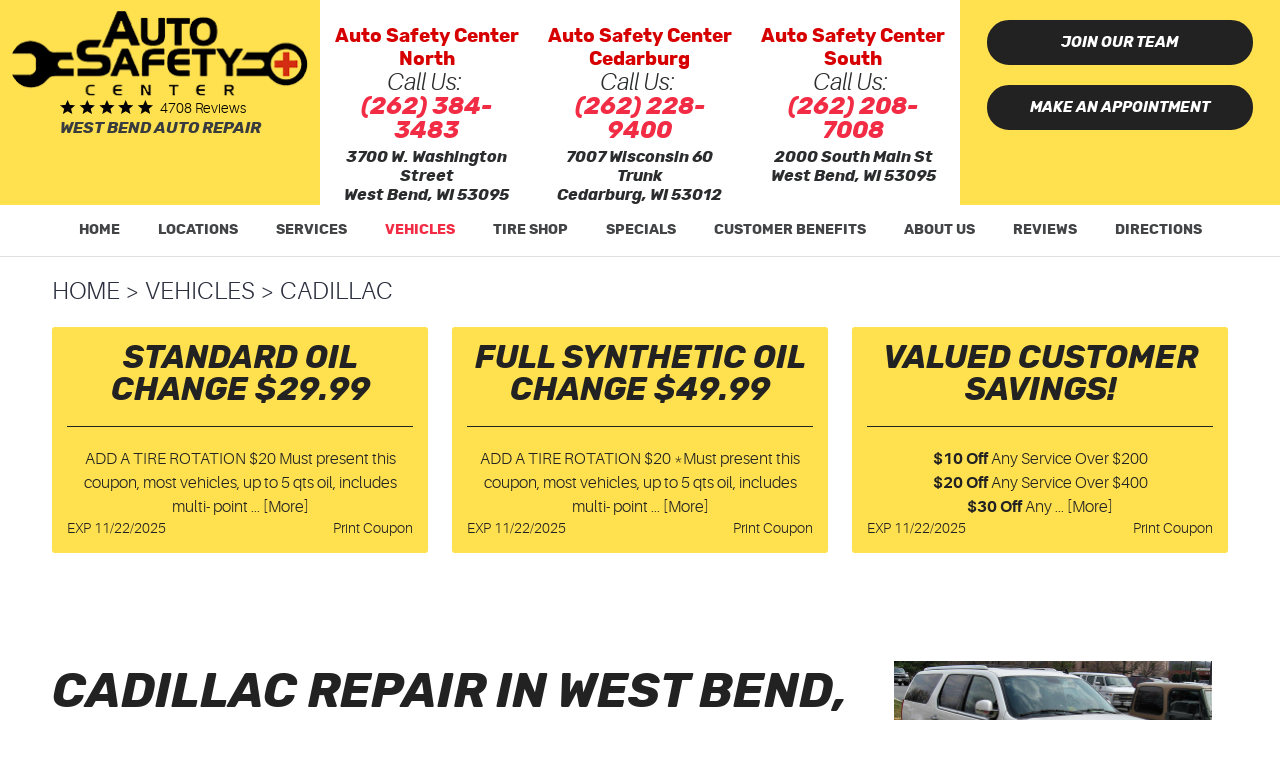

--- FILE ---
content_type: text/html; charset=utf-8
request_url: https://www.autosafetycenterwb.com/cadillac-service
body_size: 23078
content:
<!DOCTYPE HTML><html lang="en"><!-- HTML Copyright © 2025 Kukui Corporation. All rights reserved. --><head><meta charset="utf-8" /><meta name="viewport" content="width=device-width,initial-scale=1" /><title> Cadillac Repair in West Bend, WI - Auto Safety Center </title><link rel="canonical" href="https://www.autosafetycenterwb.com/cadillac-service" /><meta name="robots" content="index,follow" /><meta name="keywords" content="cadillac repair in west bend wi" /><meta name="description" content="If your Cadillac needs service, Auto Safety Center in West Bend is your one-stop shop for all your Cadillac’s auto repair needs. Our ASE-certified auto mechanics have the experience necessary to give top-quality service to your vehicle" /><meta property="og:type" content="website" /><meta property="og:locale" content="en_US" /><meta property="og:site_name" content="Auto Safety Center" /><meta property="og:url" content="https://www.autosafetycenterwb.com/cadillac-service" /><meta property="og:title" content="Cadillac Repair in West Bend, WI - Auto Safety Center" /><meta property="og:description" content="If your Cadillac needs service, Auto Safety Center in West Bend is your one-stop shop for all your Cadillac’s auto repair needs. Our ASE-certified auto mechanics have the experience necessary to give top-quality service to your vehicle" /><meta property="og:image" content="https://www.autosafetycenterwb.com/Files/images/og-image.jpg" /><link rel="alternate" type="application/rss+xml" href="https://www.autosafetycenterwb.com/rss" title="Auto Safety Center RSS" /><script type="application/ld+json">[{"@context":"https://schema.org","@type":"Organization","name":"Auto Safety Center","alternateName":"West Bend Auto Repair","telephone":"+1 (262) 384-3483","url":"https://www.autosafetycenterwb.com","logo":"https://www.autosafetycenterwb.com/Files/Images/logo.png","image":"https://www.autosafetycenterwb.com/Files/images/google-info-window.jpg","subOrganization":[{"@context":"https://schema.org","@type":"AutomotiveBusiness","name":"Auto Safety Center North","telephone":"+1 (262) 384-3483","currenciesAccepted":"USD","priceRange":"$$$","url":"https://autosafetycenterwb.com/auto-safety-center-north","image":"https://www.autosafetycenterwb.com/Files/Images/google-info-window.jpg","address":{"@type":"PostalAddress","name":"Auto Safety Center North","streetAddress":"3700 W. Washington Street","addressLocality":"West Bend","addressRegion":"WI","addressCountry":"USA","postalCode":"53095"},"openingHours":["Mon-Fri 07:30-17:30"],"geo":{"@type":"GeoCoordinates","latitude":"43.428211","longitude":"-88.235670"},"hasmap":"https://www.google.com/maps/place/43.428211,-88.235670/@43.428211,-88.235670,17z","aggregateRating":{"@type":"AggregateRating","bestRating":"5","worstRating":"1","ratingCount":"3187","ratingValue":"4.9"},"sameAs":["https://search.google.com/local/writereview?placeid=ChIJmyw1_HRfBIgR4oG71MmN0dY","https://www.facebook.com/autosafetycenter/","https://www.youtube.com/channel/UC4Qf07xKxjiuHbTOhSJsHaQ","https://twitter.com/autosafetyctr"]},{"@context":"https://schema.org","@type":"AutomotiveBusiness","name":"Auto Safety Center Cedarburg","telephone":"+1 (262) 228-9400","currenciesAccepted":"USD","priceRange":"$$$","url":"https://autosafetycenterwb.com/auto-safety-center-cedarburg","image":"https://www.autosafetycenterwb.com/Files/Images/google-info-window.jpg","address":{"@type":"PostalAddress","name":"Auto Safety Center Cedarburg","streetAddress":"7007 Wisconsin 60 Trunk","addressLocality":"Cedarburg","addressRegion":"WI","addressCountry":"USA","postalCode":"53012"},"openingHours":["Mon-Fri 07:30-17:30"],"geo":{"@type":"GeoCoordinates","latitude":"43.32215","longitude":"-87.99775"},"hasmap":"https://www.google.com/maps/place/43.32215,-87.99775/@43.32215,-87.99775,17z","aggregateRating":{"@type":"AggregateRating","bestRating":"5","worstRating":"1","ratingCount":"1175","ratingValue":"5"},"sameAs":["https://www.facebook.com/autosafetycentercedarburg","https://www.youtube.com/channel/UC4Qf07xKxjiuHbTOhSJsHaQ","https://twitter.com/autosafetyctr","https://search.google.com/local/writereview?placeid=ChIJZevUGu7vBIgRFhqa5ycDOOE"]},{"@context":"https://schema.org","@type":"AutomotiveBusiness","name":"Auto Safety Center South","telephone":"+1 (262) 208-7008","currenciesAccepted":"USD","priceRange":"$$$","url":"https://autosafetycenterwb.com/auto-safety-center-west-bend","image":"https://www.autosafetycenterwb.com/Files/Images/google-info-window.jpg","address":{"@type":"PostalAddress","name":"Auto Safety Center South","streetAddress":"2000 South Main St","addressLocality":"West Bend","addressRegion":"WI","addressCountry":"USA","postalCode":"53095"},"openingHours":["Mon-Fri 07:30-17:30"],"geo":{"@type":"GeoCoordinates","latitude":"43.3964837610317","longitude":"-88.1815046191463"},"hasmap":"https://www.google.com/maps/place/43.3964837610317,-88.1815046191463/@43.3964837610317,-88.1815046191463,17z","aggregateRating":{"@type":"AggregateRating","bestRating":"5","worstRating":"1","ratingCount":"346","ratingValue":"5"},"sameAs":["https://www.facebook.com/profile.php?id=61557437556700","https://www.youtube.com/channel/UC4Qf07xKxjiuHbTOhSJsHaQ","https://twitter.com/autosafetyctr","https://search.google.com/local/writereview?placeid=ChIJQ-ctUwVfBIgRV-5HOCHl-y8"]}],"aggregateRating":{"@type":"AggregateRating","bestRating":"5","worstRating":"1","ratingCount":"4708","ratingValue":"4.9"},"hasOfferCatalog":{"@type":"OfferCatalog","name":"Specials","itemListElement":[{"@type":"OfferCatalog","name":"Coupons","itemListElement":[{"@type":"Offer","itemOffered":{"@type":"Offer","name":"Standard Oil Change $29.99"}},{"@type":"Offer","itemOffered":{"@type":"Offer","name":"Full Synthetic Oil Change $49.99"}},{"@type":"Offer","itemOffered":{"@type":"Offer","name":"Valued Customer Savings!"}}]}]}},{"@context":"https://schema.org","@type":"BreadcrumbList","itemListElement":[{"@type":"ListItem","position":"1","item":{"@id":"https://www.autosafetycenterwb.com","name":"Home"}},{"@type":"ListItem","position":"2","item":{"@id":"https://www.autosafetycenterwb.com/vehicles","name":"Vehicles"}},{"@type":"ListItem","position":"3","item":{"@id":"https://www.autosafetycenterwb.com/cadillac-service","name":"Cadillac"}}]}]</script><!-- Global site tag (gtag.js) - Google Analytics --><script async src="https://www.googletagmanager.com/gtag/js?id=UA-90536587-17"></script><script> window.dataLayer = window.dataLayer || []; function gtag(){dataLayer.push(arguments);} gtag('js', new Date()); gtag('config', 'UA-90536587-17'); gtag('config', 'G-N2JD322W4Q'); gtag('config', 'AW-865513598'); gtag('config', 'AW-10986849695'); gtag('config', 'AW-16505584921'); gtag('event', 'conversion', {'send_to': 'AW-865513598/NvlICI6jyWwQ_uDanAM'}); gtag('event', 'conversion', {'send_to': 'AW-10986849695/8Z_mCO6xk5EYEJ-L-PYo'}); gtag('event', 'conversion', {'send_to': 'AW-16505584921/PzsaCMKxip4ZEJn6vL49'}); </script><meta name="google-site-verification" content="JRZl5aSc3uW6z63BNK6VXTKdtPO5Ydv0e3nZBfV8W4o" /><style type="text/css">/*! * Bootstrap v3.3.7 (http://getbootstrap.com) * Copyright 2011-2017 Twitter, Inc. * Licensed under MIT (https://github.com/twbs/bootstrap/blob/master/LICENSE) */ /*! * Generated using the Bootstrap Customizer (http://getbootstrap.com/customize/?id=9f97a2f102c64f3af0705c2a962385cc) * Config saved to config.json and https://gist.github.com/9f97a2f102c64f3af0705c2a962385cc */ /*! * Bootstrap v3.3.7 (http://getbootstrap.com) * Copyright 2011-2016 Twitter, Inc. * Licensed under MIT (https://github.com/twbs/bootstrap/blob/master/LICENSE) */ /*! normalize.css v3.0.3 | MIT License | github.com/necolas/normalize.css */ html{font-family:sans-serif;-ms-text-size-adjust:100%;-webkit-text-size-adjust:100%}body{margin:0}article,aside,details,figcaption,figure,footer,header,hgroup,main,menu,nav,section,summary{display:block}audio,canvas,progress,video{display:inline-block;vertical-align:baseline}audio:not([controls]){display:none;height:0}[hidden],template{display:none}a{background-color:transparent}a:active,a:hover{outline:0}abbr[title]{border-bottom:1px dotted}b,strong{font-weight:bold}dfn{font-style:italic}h1{font-size:2em;margin:.67em 0}mark{background:#ff0;color:#000}small{font-size:80%}sub,sup{font-size:75%;line-height:0;position:relative;vertical-align:baseline}sup{top:-.5em}sub{bottom:-.25em}img{border:0}svg:not(:root){overflow:hidden}figure{margin:1em 40px}hr{-webkit-box-sizing:content-box;-moz-box-sizing:content-box;box-sizing:content-box;height:0}pre{overflow:auto}code,kbd,pre,samp{font-family:monospace,monospace;font-size:1em}button,input,optgroup,select,textarea{color:inherit;font:inherit;margin:0}button{overflow:visible}button,select{text-transform:none}button,html input[type="button"],input[type="reset"],input[type="submit"]{-webkit-appearance:button;cursor:pointer}button[disabled],html input[disabled]{cursor:default}button::-moz-focus-inner,input::-moz-focus-inner{border:0;padding:0}input{line-height:normal}input[type="checkbox"],input[type="radio"]{-webkit-box-sizing:border-box;-moz-box-sizing:border-box;box-sizing:border-box;padding:0}input[type="number"]::-webkit-inner-spin-button,input[type="number"]::-webkit-outer-spin-button{height:auto}input[type="search"]{-webkit-appearance:textfield;-webkit-box-sizing:content-box;-moz-box-sizing:content-box;box-sizing:content-box}input[type="search"]::-webkit-search-cancel-button,input[type="search"]::-webkit-search-decoration{-webkit-appearance:none}fieldset{border:1px solid silver;margin:0 2px;padding:.35em .625em .75em}legend{border:0;padding:0}textarea{overflow:auto}optgroup{font-weight:bold}table{border-collapse:collapse;border-spacing:0}td,th{padding:0}*{-webkit-box-sizing:border-box;-moz-box-sizing:border-box;box-sizing:border-box}*:before,*:after{-webkit-box-sizing:border-box;-moz-box-sizing:border-box;box-sizing:border-box}html{font-size:10px;-webkit-tap-highlight-color:rgba(0,0,0,0)}body{font-family:"Helvetica Neue",Helvetica,Arial,sans-serif;font-size:16px;line-height:1.42857143;color:#333;background-color:#fff}input,button,select,textarea{font-family:inherit;font-size:inherit;line-height:inherit}a{color:#337ab7;text-decoration:none}a:hover,a:focus{color:#23527c;text-decoration:underline}a:focus{outline:5px auto -webkit-focus-ring-color;outline-offset:-2px}figure{margin:0}img{vertical-align:middle}.img-responsive{display:block;max-width:100%;height:auto}.img-rounded{border-radius:6px}.img-thumbnail{padding:4px;line-height:1.42857143;background-color:#fff;border:1px solid #ddd;border-radius:4px;-webkit-transition:all .2s ease-in-out;-o-transition:all .2s ease-in-out;transition:all .2s ease-in-out;display:inline-block;max-width:100%;height:auto}.img-circle{border-radius:50%}hr{margin-top:22px;margin-bottom:22px;border:0;border-top:1px solid #eee}.sr-only{position:absolute;width:1px;height:1px;margin:-1px;padding:0;overflow:hidden;clip:rect(0,0,0,0);border:0}.sr-only-focusable:active,.sr-only-focusable:focus{position:static;width:auto;height:auto;margin:0;overflow:visible;clip:auto}[role="button"]{cursor:pointer}h1,h2,h3,h4,h5,h6,.h1,.h2,.h3,.h4,.h5,.h6{font-family:inherit;font-weight:500;line-height:1.1;color:inherit}h1 small,h2 small,h3 small,h4 small,h5 small,h6 small,.h1 small,.h2 small,.h3 small,.h4 small,.h5 small,.h6 small,h1 .small,h2 .small,h3 .small,h4 .small,h5 .small,h6 .small,.h1 .small,.h2 .small,.h3 .small,.h4 .small,.h5 .small,.h6 .small{font-weight:normal;line-height:1;color:#777}h1,.h1,h2,.h2,h3,.h3{margin-top:22px;margin-bottom:11px}h1 small,.h1 small,h2 small,.h2 small,h3 small,.h3 small,h1 .small,.h1 .small,h2 .small,.h2 .small,h3 .small,.h3 .small{font-size:65%}h4,.h4,h5,.h5,h6,.h6{margin-top:11px;margin-bottom:11px}h4 small,.h4 small,h5 small,.h5 small,h6 small,.h6 small,h4 .small,.h4 .small,h5 .small,.h5 .small,h6 .small,.h6 .small{font-size:75%}h1,.h1{font-size:41px}h2,.h2{font-size:34px}h3,.h3{font-size:28px}h4,.h4{font-size:20px}h5,.h5{font-size:16px}h6,.h6{font-size:14px}p{margin:0 0 11px}.lead{margin-bottom:22px;font-size:18px;font-weight:300;line-height:1.4}@media(min-width:768px){.lead{font-size:24px}}small,.small{font-size:87%}mark,.mark{background-color:#fcf8e3;padding:.2em}.text-left{text-align:left}.text-right{text-align:right}.text-center{text-align:center}.text-justify{text-align:justify}.text-nowrap{white-space:nowrap}.text-lowercase{text-transform:lowercase}.text-uppercase{text-transform:uppercase}.text-capitalize{text-transform:capitalize}.text-muted{color:#777}.text-primary{color:#337ab7}a.text-primary:hover,a.text-primary:focus{color:#286090}.text-success{color:#3c763d}a.text-success:hover,a.text-success:focus{color:#2b542c}.text-info{color:#31708f}a.text-info:hover,a.text-info:focus{color:#245269}.text-warning{color:#8a6d3b}a.text-warning:hover,a.text-warning:focus{color:#66512c}.text-danger{color:#a94442}a.text-danger:hover,a.text-danger:focus{color:#843534}.bg-primary{color:#fff;background-color:#337ab7}a.bg-primary:hover,a.bg-primary:focus{background-color:#286090}.bg-success{background-color:#dff0d8}a.bg-success:hover,a.bg-success:focus{background-color:#c1e2b3}.bg-info{background-color:#d9edf7}a.bg-info:hover,a.bg-info:focus{background-color:#afd9ee}.bg-warning{background-color:#fcf8e3}a.bg-warning:hover,a.bg-warning:focus{background-color:#f7ecb5}.bg-danger{background-color:#f2dede}a.bg-danger:hover,a.bg-danger:focus{background-color:#e4b9b9}.page-header{padding-bottom:10px;margin:44px 0 22px;border-bottom:1px solid #eee}ul,ol{margin-top:0;margin-bottom:11px}ul ul,ol ul,ul ol,ol ol{margin-bottom:0}.list-unstyled{padding-left:0;list-style:none}.list-inline{padding-left:0;list-style:none;margin-left:-5px}.list-inline>li{display:inline-block;padding-left:5px;padding-right:5px}dl{margin-top:0;margin-bottom:22px}dt,dd{line-height:1.42857143}dt{font-weight:bold}dd{margin-left:0}@media(min-width:768px){.dl-horizontal dt{float:left;width:160px;clear:left;text-align:right;overflow:hidden;text-overflow:ellipsis;white-space:nowrap}.dl-horizontal dd{margin-left:180px}}abbr[title],abbr[data-original-title]{cursor:help;border-bottom:1px dotted #777}.initialism{font-size:90%;text-transform:uppercase}blockquote{padding:11px 22px;margin:0 0 22px;font-size:20px;border-left:5px solid #eee}blockquote p:last-child,blockquote ul:last-child,blockquote ol:last-child{margin-bottom:0}blockquote footer,blockquote small,blockquote .small{display:block;font-size:80%;line-height:1.42857143;color:#777}blockquote footer:before,blockquote small:before,blockquote .small:before{content:'— '}.blockquote-reverse,blockquote.pull-right{padding-right:15px;padding-left:0;border-right:5px solid #eee;border-left:0;text-align:right}.blockquote-reverse footer:before,blockquote.pull-right footer:before,.blockquote-reverse small:before,blockquote.pull-right small:before,.blockquote-reverse .small:before,blockquote.pull-right .small:before{content:''}.blockquote-reverse footer:after,blockquote.pull-right footer:after,.blockquote-reverse small:after,blockquote.pull-right small:after,.blockquote-reverse .small:after,blockquote.pull-right .small:after{content:' —'}address{margin-bottom:22px;font-style:normal;line-height:1.42857143}.container{margin-right:auto;margin-left:auto;padding-left:12px;padding-right:12px}@media(min-width:768px){.container{width:744px}}@media(min-width:992px){.container{width:964px}}@media(min-width:1224px){.container{width:1200px}}.container-fluid{margin-right:auto;margin-left:auto;padding-left:12px;padding-right:12px}.row{margin-left:-12px;margin-right:-12px}.col-xs-1,.col-sm-1,.col-md-1,.col-lg-1,.col-xs-2,.col-sm-2,.col-md-2,.col-lg-2,.col-xs-3,.col-sm-3,.col-md-3,.col-lg-3,.col-xs-4,.col-sm-4,.col-md-4,.col-lg-4,.col-xs-5,.col-sm-5,.col-md-5,.col-lg-5,.col-xs-6,.col-sm-6,.col-md-6,.col-lg-6,.col-xs-7,.col-sm-7,.col-md-7,.col-lg-7,.col-xs-8,.col-sm-8,.col-md-8,.col-lg-8,.col-xs-9,.col-sm-9,.col-md-9,.col-lg-9,.col-xs-10,.col-sm-10,.col-md-10,.col-lg-10,.col-xs-11,.col-sm-11,.col-md-11,.col-lg-11,.col-xs-12,.col-sm-12,.col-md-12,.col-lg-12{position:relative;min-height:1px;padding-left:12px;padding-right:12px}.col-xs-1,.col-xs-2,.col-xs-3,.col-xs-4,.col-xs-5,.col-xs-6,.col-xs-7,.col-xs-8,.col-xs-9,.col-xs-10,.col-xs-11,.col-xs-12{float:left}.col-xs-12{width:100%}.col-xs-11{width:91.66666667%}.col-xs-10{width:83.33333333%}.col-xs-9{width:75%}.col-xs-8{width:66.66666667%}.col-xs-7{width:58.33333333%}.col-xs-6{width:50%}.col-xs-5{width:41.66666667%}.col-xs-4{width:33.33333333%}.col-xs-3{width:25%}.col-xs-2{width:16.66666667%}.col-xs-1{width:8.33333333%}.col-xs-pull-12{right:100%}.col-xs-pull-11{right:91.66666667%}.col-xs-pull-10{right:83.33333333%}.col-xs-pull-9{right:75%}.col-xs-pull-8{right:66.66666667%}.col-xs-pull-7{right:58.33333333%}.col-xs-pull-6{right:50%}.col-xs-pull-5{right:41.66666667%}.col-xs-pull-4{right:33.33333333%}.col-xs-pull-3{right:25%}.col-xs-pull-2{right:16.66666667%}.col-xs-pull-1{right:8.33333333%}.col-xs-pull-0{right:auto}.col-xs-push-12{left:100%}.col-xs-push-11{left:91.66666667%}.col-xs-push-10{left:83.33333333%}.col-xs-push-9{left:75%}.col-xs-push-8{left:66.66666667%}.col-xs-push-7{left:58.33333333%}.col-xs-push-6{left:50%}.col-xs-push-5{left:41.66666667%}.col-xs-push-4{left:33.33333333%}.col-xs-push-3{left:25%}.col-xs-push-2{left:16.66666667%}.col-xs-push-1{left:8.33333333%}.col-xs-push-0{left:auto}.col-xs-offset-12{margin-left:100%}.col-xs-offset-11{margin-left:91.66666667%}.col-xs-offset-10{margin-left:83.33333333%}.col-xs-offset-9{margin-left:75%}.col-xs-offset-8{margin-left:66.66666667%}.col-xs-offset-7{margin-left:58.33333333%}.col-xs-offset-6{margin-left:50%}.col-xs-offset-5{margin-left:41.66666667%}.col-xs-offset-4{margin-left:33.33333333%}.col-xs-offset-3{margin-left:25%}.col-xs-offset-2{margin-left:16.66666667%}.col-xs-offset-1{margin-left:8.33333333%}.col-xs-offset-0{margin-left:0}@media(min-width:768px){.col-sm-1,.col-sm-2,.col-sm-3,.col-sm-4,.col-sm-5,.col-sm-6,.col-sm-7,.col-sm-8,.col-sm-9,.col-sm-10,.col-sm-11,.col-sm-12{float:left}.col-sm-12{width:100%}.col-sm-11{width:91.66666667%}.col-sm-10{width:83.33333333%}.col-sm-9{width:75%}.col-sm-8{width:66.66666667%}.col-sm-7{width:58.33333333%}.col-sm-6{width:50%}.col-sm-5{width:41.66666667%}.col-sm-4{width:33.33333333%}.col-sm-3{width:25%}.col-sm-2{width:16.66666667%}.col-sm-1{width:8.33333333%}.col-sm-pull-12{right:100%}.col-sm-pull-11{right:91.66666667%}.col-sm-pull-10{right:83.33333333%}.col-sm-pull-9{right:75%}.col-sm-pull-8{right:66.66666667%}.col-sm-pull-7{right:58.33333333%}.col-sm-pull-6{right:50%}.col-sm-pull-5{right:41.66666667%}.col-sm-pull-4{right:33.33333333%}.col-sm-pull-3{right:25%}.col-sm-pull-2{right:16.66666667%}.col-sm-pull-1{right:8.33333333%}.col-sm-pull-0{right:auto}.col-sm-push-12{left:100%}.col-sm-push-11{left:91.66666667%}.col-sm-push-10{left:83.33333333%}.col-sm-push-9{left:75%}.col-sm-push-8{left:66.66666667%}.col-sm-push-7{left:58.33333333%}.col-sm-push-6{left:50%}.col-sm-push-5{left:41.66666667%}.col-sm-push-4{left:33.33333333%}.col-sm-push-3{left:25%}.col-sm-push-2{left:16.66666667%}.col-sm-push-1{left:8.33333333%}.col-sm-push-0{left:auto}.col-sm-offset-12{margin-left:100%}.col-sm-offset-11{margin-left:91.66666667%}.col-sm-offset-10{margin-left:83.33333333%}.col-sm-offset-9{margin-left:75%}.col-sm-offset-8{margin-left:66.66666667%}.col-sm-offset-7{margin-left:58.33333333%}.col-sm-offset-6{margin-left:50%}.col-sm-offset-5{margin-left:41.66666667%}.col-sm-offset-4{margin-left:33.33333333%}.col-sm-offset-3{margin-left:25%}.col-sm-offset-2{margin-left:16.66666667%}.col-sm-offset-1{margin-left:8.33333333%}.col-sm-offset-0{margin-left:0}}@media(min-width:992px){.col-md-1,.col-md-2,.col-md-3,.col-md-4,.col-md-5,.col-md-6,.col-md-7,.col-md-8,.col-md-9,.col-md-10,.col-md-11,.col-md-12{float:left}.col-md-12{width:100%}.col-md-11{width:91.66666667%}.col-md-10{width:83.33333333%}.col-md-9{width:75%}.col-md-8{width:66.66666667%}.col-md-7{width:58.33333333%}.col-md-6{width:50%}.col-md-5{width:41.66666667%}.col-md-4{width:33.33333333%}.col-md-3{width:25%}.col-md-2{width:16.66666667%}.col-md-1{width:8.33333333%}.col-md-pull-12{right:100%}.col-md-pull-11{right:91.66666667%}.col-md-pull-10{right:83.33333333%}.col-md-pull-9{right:75%}.col-md-pull-8{right:66.66666667%}.col-md-pull-7{right:58.33333333%}.col-md-pull-6{right:50%}.col-md-pull-5{right:41.66666667%}.col-md-pull-4{right:33.33333333%}.col-md-pull-3{right:25%}.col-md-pull-2{right:16.66666667%}.col-md-pull-1{right:8.33333333%}.col-md-pull-0{right:auto}.col-md-push-12{left:100%}.col-md-push-11{left:91.66666667%}.col-md-push-10{left:83.33333333%}.col-md-push-9{left:75%}.col-md-push-8{left:66.66666667%}.col-md-push-7{left:58.33333333%}.col-md-push-6{left:50%}.col-md-push-5{left:41.66666667%}.col-md-push-4{left:33.33333333%}.col-md-push-3{left:25%}.col-md-push-2{left:16.66666667%}.col-md-push-1{left:8.33333333%}.col-md-push-0{left:auto}.col-md-offset-12{margin-left:100%}.col-md-offset-11{margin-left:91.66666667%}.col-md-offset-10{margin-left:83.33333333%}.col-md-offset-9{margin-left:75%}.col-md-offset-8{margin-left:66.66666667%}.col-md-offset-7{margin-left:58.33333333%}.col-md-offset-6{margin-left:50%}.col-md-offset-5{margin-left:41.66666667%}.col-md-offset-4{margin-left:33.33333333%}.col-md-offset-3{margin-left:25%}.col-md-offset-2{margin-left:16.66666667%}.col-md-offset-1{margin-left:8.33333333%}.col-md-offset-0{margin-left:0}}@media(min-width:1224px){.col-lg-1,.col-lg-2,.col-lg-3,.col-lg-4,.col-lg-5,.col-lg-6,.col-lg-7,.col-lg-8,.col-lg-9,.col-lg-10,.col-lg-11,.col-lg-12{float:left}.col-lg-12{width:100%}.col-lg-11{width:91.66666667%}.col-lg-10{width:83.33333333%}.col-lg-9{width:75%}.col-lg-8{width:66.66666667%}.col-lg-7{width:58.33333333%}.col-lg-6{width:50%}.col-lg-5{width:41.66666667%}.col-lg-4{width:33.33333333%}.col-lg-3{width:25%}.col-lg-2{width:16.66666667%}.col-lg-1{width:8.33333333%}.col-lg-pull-12{right:100%}.col-lg-pull-11{right:91.66666667%}.col-lg-pull-10{right:83.33333333%}.col-lg-pull-9{right:75%}.col-lg-pull-8{right:66.66666667%}.col-lg-pull-7{right:58.33333333%}.col-lg-pull-6{right:50%}.col-lg-pull-5{right:41.66666667%}.col-lg-pull-4{right:33.33333333%}.col-lg-pull-3{right:25%}.col-lg-pull-2{right:16.66666667%}.col-lg-pull-1{right:8.33333333%}.col-lg-pull-0{right:auto}.col-lg-push-12{left:100%}.col-lg-push-11{left:91.66666667%}.col-lg-push-10{left:83.33333333%}.col-lg-push-9{left:75%}.col-lg-push-8{left:66.66666667%}.col-lg-push-7{left:58.33333333%}.col-lg-push-6{left:50%}.col-lg-push-5{left:41.66666667%}.col-lg-push-4{left:33.33333333%}.col-lg-push-3{left:25%}.col-lg-push-2{left:16.66666667%}.col-lg-push-1{left:8.33333333%}.col-lg-push-0{left:auto}.col-lg-offset-12{margin-left:100%}.col-lg-offset-11{margin-left:91.66666667%}.col-lg-offset-10{margin-left:83.33333333%}.col-lg-offset-9{margin-left:75%}.col-lg-offset-8{margin-left:66.66666667%}.col-lg-offset-7{margin-left:58.33333333%}.col-lg-offset-6{margin-left:50%}.col-lg-offset-5{margin-left:41.66666667%}.col-lg-offset-4{margin-left:33.33333333%}.col-lg-offset-3{margin-left:25%}.col-lg-offset-2{margin-left:16.66666667%}.col-lg-offset-1{margin-left:8.33333333%}.col-lg-offset-0{margin-left:0}}fieldset{padding:0;margin:0;border:0;min-width:0}legend{display:block;width:100%;padding:0;margin-bottom:22px;font-size:24px;line-height:inherit;color:#333;border:0;border-bottom:1px solid #e5e5e5}label{display:inline-block;max-width:100%;margin-bottom:5px;font-weight:bold}input[type="search"]{-webkit-box-sizing:border-box;-moz-box-sizing:border-box;box-sizing:border-box}input[type="radio"],input[type="checkbox"]{margin:4px 0 0;margin-top:1px \9;line-height:normal}input[type="file"]{display:block}input[type="range"]{display:block;width:100%}select[multiple],select[size]{height:auto}input[type="file"]:focus,input[type="radio"]:focus,input[type="checkbox"]:focus{outline:5px auto -webkit-focus-ring-color;outline-offset:-2px}output{display:block;padding-top:7px;font-size:16px;line-height:1.42857143;color:#555}.form-control{display:block;width:100%;height:36px;padding:6px 12px;font-size:16px;line-height:1.42857143;color:#555;background-color:#fff;background-image:none;border:1px solid #ccc;border-radius:4px;-webkit-box-shadow:inset 0 1px 1px rgba(0,0,0,.075);box-shadow:inset 0 1px 1px rgba(0,0,0,.075);-webkit-transition:border-color ease-in-out .15s,-webkit-box-shadow ease-in-out .15s;-o-transition:border-color ease-in-out .15s,box-shadow ease-in-out .15s;transition:border-color ease-in-out .15s,box-shadow ease-in-out .15s}.form-control:focus{border-color:#66afe9;outline:0;-webkit-box-shadow:inset 0 1px 1px rgba(0,0,0,.075),0 0 8px rgba(102,175,233,.6);box-shadow:inset 0 1px 1px rgba(0,0,0,.075),0 0 8px rgba(102,175,233,.6)}.form-control::-moz-placeholder{color:#999;opacity:1}.form-control:-ms-input-placeholder{color:#999}.form-control::-webkit-input-placeholder{color:#999}.form-control::-ms-expand{border:0;background-color:transparent}.form-control[disabled],.form-control[readonly],fieldset[disabled] .form-control{background-color:#eee;opacity:1}.form-control[disabled],fieldset[disabled] .form-control{cursor:not-allowed}textarea.form-control{height:auto}input[type="search"]{-webkit-appearance:none}@media screen and (-webkit-min-device-pixel-ratio:0){input[type="date"].form-control,input[type="time"].form-control,input[type="datetime-local"].form-control,input[type="month"].form-control{line-height:36px}input[type="date"].input-sm,input[type="time"].input-sm,input[type="datetime-local"].input-sm,input[type="month"].input-sm,.input-group-sm input[type="date"],.input-group-sm input[type="time"],.input-group-sm input[type="datetime-local"],.input-group-sm input[type="month"]{line-height:33px}input[type="date"].input-lg,input[type="time"].input-lg,input[type="datetime-local"].input-lg,input[type="month"].input-lg,.input-group-lg input[type="date"],.input-group-lg input[type="time"],.input-group-lg input[type="datetime-local"],.input-group-lg input[type="month"]{line-height:49px}}.form-group{margin-bottom:15px}.radio,.checkbox{position:relative;display:block;margin-top:10px;margin-bottom:10px}.radio label,.checkbox label{min-height:22px;padding-left:20px;margin-bottom:0;font-weight:normal;cursor:pointer}.radio input[type="radio"],.radio-inline input[type="radio"],.checkbox input[type="checkbox"],.checkbox-inline input[type="checkbox"]{position:absolute;margin-left:-20px;margin-top:4px \9}.radio+.radio,.checkbox+.checkbox{margin-top:-5px}.radio-inline,.checkbox-inline{position:relative;display:inline-block;padding-left:20px;margin-bottom:0;vertical-align:middle;font-weight:normal;cursor:pointer}.radio-inline+.radio-inline,.checkbox-inline+.checkbox-inline{margin-top:0;margin-left:10px}input[type="radio"][disabled],input[type="checkbox"][disabled],input[type="radio"].disabled,input[type="checkbox"].disabled,fieldset[disabled] input[type="radio"],fieldset[disabled] input[type="checkbox"]{cursor:not-allowed}.radio-inline.disabled,.checkbox-inline.disabled,fieldset[disabled] .radio-inline,fieldset[disabled] .checkbox-inline{cursor:not-allowed}.radio.disabled label,.checkbox.disabled label,fieldset[disabled] .radio label,fieldset[disabled] .checkbox label{cursor:not-allowed}.form-control-static{padding-top:7px;padding-bottom:7px;margin-bottom:0;min-height:38px}.form-control-static.input-lg,.form-control-static.input-sm{padding-left:0;padding-right:0}.input-sm{height:33px;padding:5px 10px;font-size:14px;line-height:1.5;border-radius:3px}select.input-sm{height:33px;line-height:33px}textarea.input-sm,select[multiple].input-sm{height:auto}.form-group-sm .form-control{height:33px;padding:5px 10px;font-size:14px;line-height:1.5;border-radius:3px}.form-group-sm select.form-control{height:33px;line-height:33px}.form-group-sm textarea.form-control,.form-group-sm select[multiple].form-control{height:auto}.form-group-sm .form-control-static{height:33px;min-height:36px;padding:6px 10px;font-size:14px;line-height:1.5}.input-lg{height:49px;padding:10px 16px;font-size:20px;line-height:1.3333333;border-radius:6px}select.input-lg{height:49px;line-height:49px}textarea.input-lg,select[multiple].input-lg{height:auto}.form-group-lg .form-control{height:49px;padding:10px 16px;font-size:20px;line-height:1.3333333;border-radius:6px}.form-group-lg select.form-control{height:49px;line-height:49px}.form-group-lg textarea.form-control,.form-group-lg select[multiple].form-control{height:auto}.form-group-lg .form-control-static{height:49px;min-height:42px;padding:11px 16px;font-size:20px;line-height:1.3333333}.has-feedback{position:relative}.has-feedback .form-control{padding-right:45px}.form-control-feedback{position:absolute;top:0;right:0;z-index:2;display:block;width:36px;height:36px;line-height:36px;text-align:center;pointer-events:none}.input-lg+.form-control-feedback,.input-group-lg+.form-control-feedback,.form-group-lg .form-control+.form-control-feedback{width:49px;height:49px;line-height:49px}.input-sm+.form-control-feedback,.input-group-sm+.form-control-feedback,.form-group-sm .form-control+.form-control-feedback{width:33px;height:33px;line-height:33px}.has-success .help-block,.has-success .control-label,.has-success .radio,.has-success .checkbox,.has-success .radio-inline,.has-success .checkbox-inline,.has-success.radio label,.has-success.checkbox label,.has-success.radio-inline label,.has-success.checkbox-inline label{color:#3c763d}.has-success .form-control{border-color:#3c763d;-webkit-box-shadow:inset 0 1px 1px rgba(0,0,0,.075);box-shadow:inset 0 1px 1px rgba(0,0,0,.075)}.has-success .form-control:focus{border-color:#2b542c;-webkit-box-shadow:inset 0 1px 1px rgba(0,0,0,.075),0 0 6px #67b168;box-shadow:inset 0 1px 1px rgba(0,0,0,.075),0 0 6px #67b168}.has-success .input-group-addon{color:#3c763d;border-color:#3c763d;background-color:#dff0d8}.has-success .form-control-feedback{color:#3c763d}.has-warning .help-block,.has-warning .control-label,.has-warning .radio,.has-warning .checkbox,.has-warning .radio-inline,.has-warning .checkbox-inline,.has-warning.radio label,.has-warning.checkbox label,.has-warning.radio-inline label,.has-warning.checkbox-inline label{color:#8a6d3b}.has-warning .form-control{border-color:#8a6d3b;-webkit-box-shadow:inset 0 1px 1px rgba(0,0,0,.075);box-shadow:inset 0 1px 1px rgba(0,0,0,.075)}.has-warning .form-control:focus{border-color:#66512c;-webkit-box-shadow:inset 0 1px 1px rgba(0,0,0,.075),0 0 6px #c0a16b;box-shadow:inset 0 1px 1px rgba(0,0,0,.075),0 0 6px #c0a16b}.has-warning .input-group-addon{color:#8a6d3b;border-color:#8a6d3b;background-color:#fcf8e3}.has-warning .form-control-feedback{color:#8a6d3b}.has-error .help-block,.has-error .control-label,.has-error .radio,.has-error .checkbox,.has-error .radio-inline,.has-error .checkbox-inline,.has-error.radio label,.has-error.checkbox label,.has-error.radio-inline label,.has-error.checkbox-inline label{color:#a94442}.has-error .form-control{border-color:#a94442;-webkit-box-shadow:inset 0 1px 1px rgba(0,0,0,.075);box-shadow:inset 0 1px 1px rgba(0,0,0,.075)}.has-error .form-control:focus{border-color:#843534;-webkit-box-shadow:inset 0 1px 1px rgba(0,0,0,.075),0 0 6px #ce8483;box-shadow:inset 0 1px 1px rgba(0,0,0,.075),0 0 6px #ce8483}.has-error .input-group-addon{color:#a94442;border-color:#a94442;background-color:#f2dede}.has-error .form-control-feedback{color:#a94442}.has-feedback label~.form-control-feedback{top:27px}.has-feedback label.sr-only~.form-control-feedback{top:0}.help-block{display:block;margin-top:5px;margin-bottom:10px;color:#737373}@media(min-width:768px){.form-inline .form-group{display:inline-block;margin-bottom:0;vertical-align:middle}.form-inline .form-control{display:inline-block;width:auto;vertical-align:middle}.form-inline .form-control-static{display:inline-block}.form-inline .input-group{display:inline-table;vertical-align:middle}.form-inline .input-group .input-group-addon,.form-inline .input-group .input-group-btn,.form-inline .input-group .form-control{width:auto}.form-inline .input-group>.form-control{width:100%}.form-inline .control-label{margin-bottom:0;vertical-align:middle}.form-inline .radio,.form-inline .checkbox{display:inline-block;margin-top:0;margin-bottom:0;vertical-align:middle}.form-inline .radio label,.form-inline .checkbox label{padding-left:0}.form-inline .radio input[type="radio"],.form-inline .checkbox input[type="checkbox"]{position:relative;margin-left:0}.form-inline .has-feedback .form-control-feedback{top:0}}.form-horizontal .radio,.form-horizontal .checkbox,.form-horizontal .radio-inline,.form-horizontal .checkbox-inline{margin-top:0;margin-bottom:0;padding-top:7px}.form-horizontal .radio,.form-horizontal .checkbox{min-height:29px}.form-horizontal .form-group{margin-left:-12px;margin-right:-12px}@media(min-width:768px){.form-horizontal .control-label{text-align:right;margin-bottom:0;padding-top:7px}}.form-horizontal .has-feedback .form-control-feedback{right:12px}@media(min-width:768px){.form-horizontal .form-group-lg .control-label{padding-top:11px;font-size:20px}}@media(min-width:768px){.form-horizontal .form-group-sm .control-label{padding-top:6px;font-size:14px}}.caret{display:inline-block;width:0;height:0;margin-left:2px;vertical-align:middle;border-top:4px dashed;border-top:4px solid \9;border-right:4px solid transparent;border-left:4px solid transparent}.dropup,.dropdown{position:relative}.dropdown-toggle:focus{outline:0}.dropdown-menu{position:absolute;top:100%;left:0;z-index:1000;display:none;float:left;min-width:160px;padding:5px 0;margin:2px 0 0;list-style:none;font-size:16px;text-align:left;background-color:#fff;border:1px solid #ccc;border:1px solid rgba(0,0,0,.15);border-radius:4px;-webkit-box-shadow:0 6px 12px rgba(0,0,0,.175);box-shadow:0 6px 12px rgba(0,0,0,.175);-webkit-background-clip:padding-box;background-clip:padding-box}.dropdown-menu.pull-right{right:0;left:auto}.dropdown-menu .divider{height:1px;margin:10px 0;overflow:hidden;background-color:#e5e5e5}.dropdown-menu>li>a{display:block;padding:3px 20px;clear:both;font-weight:normal;line-height:1.42857143;color:#333;white-space:nowrap}.dropdown-menu>li>a:hover,.dropdown-menu>li>a:focus{text-decoration:none;color:#262626;background-color:#f5f5f5}.dropdown-menu>.active>a,.dropdown-menu>.active>a:hover,.dropdown-menu>.active>a:focus{color:#fff;text-decoration:none;outline:0;background-color:#337ab7}.dropdown-menu>.disabled>a,.dropdown-menu>.disabled>a:hover,.dropdown-menu>.disabled>a:focus{color:#777}.dropdown-menu>.disabled>a:hover,.dropdown-menu>.disabled>a:focus{text-decoration:none;background-color:transparent;background-image:none;filter:progid:DXImageTransform.Microsoft.gradient(enabled=false);cursor:not-allowed}.open>.dropdown-menu{display:block}.open>a{outline:0}.dropdown-menu-right{left:auto;right:0}.dropdown-menu-left{left:0;right:auto}.dropdown-header{display:block;padding:3px 20px;font-size:14px;line-height:1.42857143;color:#777;white-space:nowrap}.dropdown-backdrop{position:fixed;left:0;right:0;bottom:0;top:0;z-index:990}.pull-right>.dropdown-menu{right:0;left:auto}.dropup .caret,.navbar-fixed-bottom .dropdown .caret{border-top:0;border-bottom:4px dashed;border-bottom:4px solid \9;content:""}.dropup .dropdown-menu,.navbar-fixed-bottom .dropdown .dropdown-menu{top:auto;bottom:100%;margin-bottom:2px}@media(min-width:768px){.navbar-right .dropdown-menu{left:auto;right:0}.navbar-right .dropdown-menu-left{left:0;right:auto}}.nav{margin-bottom:0;padding-left:0;list-style:none}.nav>li{position:relative;display:block}.nav>li>a{position:relative;display:block;padding:10px 15px}.nav>li>a:hover,.nav>li>a:focus{text-decoration:none;background-color:#eee}.nav>li.disabled>a{color:#777}.nav>li.disabled>a:hover,.nav>li.disabled>a:focus{color:#777;text-decoration:none;background-color:transparent;cursor:not-allowed}.nav .open>a,.nav .open>a:hover,.nav .open>a:focus{background-color:#eee;border-color:#337ab7}.nav .nav-divider{height:1px;margin:10px 0;overflow:hidden;background-color:#e5e5e5}.nav>li>a>img{max-width:none}.nav-tabs{border-bottom:1px solid #ddd}.nav-tabs>li{float:left;margin-bottom:-1px}.nav-tabs>li>a{margin-right:2px;line-height:1.42857143;border:1px solid transparent;border-radius:4px 4px 0 0}.nav-tabs>li>a:hover{border-color:#eee #eee #ddd}.nav-tabs>li.active>a,.nav-tabs>li.active>a:hover,.nav-tabs>li.active>a:focus{color:#555;background-color:#fff;border:1px solid #ddd;border-bottom-color:transparent;cursor:default}.nav-tabs.nav-justified{width:100%;border-bottom:0}.nav-tabs.nav-justified>li{float:none}.nav-tabs.nav-justified>li>a{text-align:center;margin-bottom:5px}.nav-tabs.nav-justified>.dropdown .dropdown-menu{top:auto;left:auto}@media(min-width:768px){.nav-tabs.nav-justified>li{display:table-cell;width:1%}.nav-tabs.nav-justified>li>a{margin-bottom:0}}.nav-tabs.nav-justified>li>a{margin-right:0;border-radius:4px}.nav-tabs.nav-justified>.active>a,.nav-tabs.nav-justified>.active>a:hover,.nav-tabs.nav-justified>.active>a:focus{border:1px solid #ddd}@media(min-width:768px){.nav-tabs.nav-justified>li>a{border-bottom:1px solid #ddd;border-radius:4px 4px 0 0}.nav-tabs.nav-justified>.active>a,.nav-tabs.nav-justified>.active>a:hover,.nav-tabs.nav-justified>.active>a:focus{border-bottom-color:#fff}}.nav-pills>li{float:left}.nav-pills>li>a{border-radius:4px}.nav-pills>li+li{margin-left:2px}.nav-pills>li.active>a,.nav-pills>li.active>a:hover,.nav-pills>li.active>a:focus{color:#fff;background-color:#337ab7}.nav-stacked>li{float:none}.nav-stacked>li+li{margin-top:2px;margin-left:0}.nav-justified{width:100%}.nav-justified>li{float:none}.nav-justified>li>a{text-align:center;margin-bottom:5px}.nav-justified>.dropdown .dropdown-menu{top:auto;left:auto}@media(min-width:768px){.nav-justified>li{display:table-cell;width:1%}.nav-justified>li>a{margin-bottom:0}}.nav-tabs-justified{border-bottom:0}.nav-tabs-justified>li>a{margin-right:0;border-radius:4px}.nav-tabs-justified>.active>a,.nav-tabs-justified>.active>a:hover,.nav-tabs-justified>.active>a:focus{border:1px solid #ddd}@media(min-width:768px){.nav-tabs-justified>li>a{border-bottom:1px solid #ddd;border-radius:4px 4px 0 0}.nav-tabs-justified>.active>a,.nav-tabs-justified>.active>a:hover,.nav-tabs-justified>.active>a:focus{border-bottom-color:#fff}}.tab-content>.tab-pane{display:none}.tab-content>.active{display:block}.nav-tabs .dropdown-menu{margin-top:-1px;border-top-right-radius:0;border-top-left-radius:0}.navbar{position:relative;min-height:50px;margin-bottom:22px;border:1px solid transparent}@media(min-width:768px){.navbar{border-radius:4px}}@media(min-width:768px){.navbar-header{float:left}}.navbar-collapse{overflow-x:visible;padding-right:12px;padding-left:12px;border-top:1px solid transparent;-webkit-box-shadow:inset 0 1px 0 rgba(255,255,255,.1);box-shadow:inset 0 1px 0 rgba(255,255,255,.1);-webkit-overflow-scrolling:touch}.navbar-collapse.in{overflow-y:auto}@media(min-width:768px){.navbar-collapse{width:auto;border-top:0;-webkit-box-shadow:none;box-shadow:none}.navbar-collapse.collapse{display:block!important;height:auto!important;padding-bottom:0;overflow:visible!important}.navbar-collapse.in{overflow-y:visible}.navbar-fixed-top .navbar-collapse,.navbar-static-top .navbar-collapse,.navbar-fixed-bottom .navbar-collapse{padding-left:0;padding-right:0}}.navbar-fixed-top .navbar-collapse,.navbar-fixed-bottom .navbar-collapse{max-height:340px}@media(max-device-width:480px) and (orientation:landscape){.navbar-fixed-top .navbar-collapse,.navbar-fixed-bottom .navbar-collapse{max-height:200px}}.container>.navbar-header,.container-fluid>.navbar-header,.container>.navbar-collapse,.container-fluid>.navbar-collapse{margin-right:-12px;margin-left:-12px}@media(min-width:768px){.container>.navbar-header,.container-fluid>.navbar-header,.container>.navbar-collapse,.container-fluid>.navbar-collapse{margin-right:0;margin-left:0}}.navbar-static-top{z-index:1000;border-width:0 0 1px}@media(min-width:768px){.navbar-static-top{border-radius:0}}.navbar-fixed-top,.navbar-fixed-bottom{position:fixed;right:0;left:0;z-index:1030}@media(min-width:768px){.navbar-fixed-top,.navbar-fixed-bottom{border-radius:0}}.navbar-fixed-top{top:0;border-width:0 0 1px}.navbar-fixed-bottom{bottom:0;margin-bottom:0;border-width:1px 0 0}.navbar-brand{float:left;padding:14px 12px;font-size:20px;line-height:22px;height:50px}.navbar-brand:hover,.navbar-brand:focus{text-decoration:none}.navbar-brand>img{display:block}@media(min-width:768px){.navbar>.container .navbar-brand,.navbar>.container-fluid .navbar-brand{margin-left:-12px}}.navbar-toggle{position:relative;float:right;margin-right:12px;padding:9px 10px;margin-top:8px;margin-bottom:8px;background-color:transparent;background-image:none;border:1px solid transparent;border-radius:4px}.navbar-toggle:focus{outline:0}.navbar-toggle .icon-bar{display:block;width:22px;height:2px;border-radius:1px}.navbar-toggle .icon-bar+.icon-bar{margin-top:4px}@media(min-width:768px){.navbar-toggle{display:none}}.navbar-nav{margin:7px -12px}.navbar-nav>li>a{padding-top:10px;padding-bottom:10px;line-height:22px}@media(max-width:767px){.navbar-nav .open .dropdown-menu{position:static;float:none;width:auto;margin-top:0;background-color:transparent;border:0;-webkit-box-shadow:none;box-shadow:none}.navbar-nav .open .dropdown-menu>li>a,.navbar-nav .open .dropdown-menu .dropdown-header{padding:5px 15px 5px 25px}.navbar-nav .open .dropdown-menu>li>a{line-height:22px}.navbar-nav .open .dropdown-menu>li>a:hover,.navbar-nav .open .dropdown-menu>li>a:focus{background-image:none}}@media(min-width:768px){.navbar-nav{float:left;margin:0}.navbar-nav>li{float:left}.navbar-nav>li>a{padding-top:14px;padding-bottom:14px}}.navbar-form{margin-left:-12px;margin-right:-12px;padding:10px 12px;border-top:1px solid transparent;border-bottom:1px solid transparent;-webkit-box-shadow:inset 0 1px 0 rgba(255,255,255,.1),0 1px 0 rgba(255,255,255,.1);box-shadow:inset 0 1px 0 rgba(255,255,255,.1),0 1px 0 rgba(255,255,255,.1);margin-top:7px;margin-bottom:7px}@media(min-width:768px){.navbar-form .form-group{display:inline-block;margin-bottom:0;vertical-align:middle}.navbar-form .form-control{display:inline-block;width:auto;vertical-align:middle}.navbar-form .form-control-static{display:inline-block}.navbar-form .input-group{display:inline-table;vertical-align:middle}.navbar-form .input-group .input-group-addon,.navbar-form .input-group .input-group-btn,.navbar-form .input-group .form-control{width:auto}.navbar-form .input-group>.form-control{width:100%}.navbar-form .control-label{margin-bottom:0;vertical-align:middle}.navbar-form .radio,.navbar-form .checkbox{display:inline-block;margin-top:0;margin-bottom:0;vertical-align:middle}.navbar-form .radio label,.navbar-form .checkbox label{padding-left:0}.navbar-form .radio input[type="radio"],.navbar-form .checkbox input[type="checkbox"]{position:relative;margin-left:0}.navbar-form .has-feedback .form-control-feedback{top:0}}@media(max-width:767px){.navbar-form .form-group{margin-bottom:5px}.navbar-form .form-group:last-child{margin-bottom:0}}@media(min-width:768px){.navbar-form{width:auto;border:0;margin-left:0;margin-right:0;padding-top:0;padding-bottom:0;-webkit-box-shadow:none;box-shadow:none}}.navbar-nav>li>.dropdown-menu{margin-top:0;border-top-right-radius:0;border-top-left-radius:0}.navbar-fixed-bottom .navbar-nav>li>.dropdown-menu{margin-bottom:0;border-top-right-radius:4px;border-top-left-radius:4px;border-bottom-right-radius:0;border-bottom-left-radius:0}.navbar-btn{margin-top:7px;margin-bottom:7px}.navbar-btn.btn-sm{margin-top:8.5px;margin-bottom:8.5px}.navbar-btn.btn-xs{margin-top:14px;margin-bottom:14px}.navbar-text{margin-top:14px;margin-bottom:14px}@media(min-width:768px){.navbar-text{float:left;margin-left:12px;margin-right:12px}}@media(min-width:768px){.navbar-left{float:left!important}.navbar-right{float:right!important;margin-right:-12px}.navbar-right~.navbar-right{margin-right:0}}.navbar-default{background-color:#f8f8f8;border-color:#e7e7e7}.navbar-default .navbar-brand{color:#777}.navbar-default .navbar-brand:hover,.navbar-default .navbar-brand:focus{color:#5e5e5e;background-color:transparent}.navbar-default .navbar-text{color:#777}.navbar-default .navbar-nav>li>a{color:#777}.navbar-default .navbar-nav>li>a:hover,.navbar-default .navbar-nav>li>a:focus{color:#333;background-color:transparent}.navbar-default .navbar-nav>.active>a,.navbar-default .navbar-nav>.active>a:hover,.navbar-default .navbar-nav>.active>a:focus{color:#555;background-color:#e7e7e7}.navbar-default .navbar-nav>.disabled>a,.navbar-default .navbar-nav>.disabled>a:hover,.navbar-default .navbar-nav>.disabled>a:focus{color:#ccc;background-color:transparent}.navbar-default .navbar-toggle{border-color:#ddd}.navbar-default .navbar-toggle:hover,.navbar-default .navbar-toggle:focus{background-color:#ddd}.navbar-default .navbar-toggle .icon-bar{background-color:#888}.navbar-default .navbar-collapse,.navbar-default .navbar-form{border-color:#e7e7e7}.navbar-default .navbar-nav>.open>a,.navbar-default .navbar-nav>.open>a:hover,.navbar-default .navbar-nav>.open>a:focus{background-color:#e7e7e7;color:#555}@media(max-width:767px){.navbar-default .navbar-nav .open .dropdown-menu>li>a{color:#777}.navbar-default .navbar-nav .open .dropdown-menu>li>a:hover,.navbar-default .navbar-nav .open .dropdown-menu>li>a:focus{color:#333;background-color:transparent}.navbar-default .navbar-nav .open .dropdown-menu>.active>a,.navbar-default .navbar-nav .open .dropdown-menu>.active>a:hover,.navbar-default .navbar-nav .open .dropdown-menu>.active>a:focus{color:#555;background-color:#e7e7e7}.navbar-default .navbar-nav .open .dropdown-menu>.disabled>a,.navbar-default .navbar-nav .open .dropdown-menu>.disabled>a:hover,.navbar-default .navbar-nav .open .dropdown-menu>.disabled>a:focus{color:#ccc;background-color:transparent}}.navbar-default .navbar-link{color:#777}.navbar-default .navbar-link:hover{color:#333}.navbar-default .btn-link{color:#777}.navbar-default .btn-link:hover,.navbar-default .btn-link:focus{color:#333}.navbar-default .btn-link[disabled]:hover,fieldset[disabled] .navbar-default .btn-link:hover,.navbar-default .btn-link[disabled]:focus,fieldset[disabled] .navbar-default .btn-link:focus{color:#ccc}.navbar-inverse{background-color:#222;border-color:#080808}.navbar-inverse .navbar-brand{color:#9d9d9d}.navbar-inverse .navbar-brand:hover,.navbar-inverse .navbar-brand:focus{color:#fff;background-color:transparent}.navbar-inverse .navbar-text{color:#9d9d9d}.navbar-inverse .navbar-nav>li>a{color:#9d9d9d}.navbar-inverse .navbar-nav>li>a:hover,.navbar-inverse .navbar-nav>li>a:focus{color:#fff;background-color:transparent}.navbar-inverse .navbar-nav>.active>a,.navbar-inverse .navbar-nav>.active>a:hover,.navbar-inverse .navbar-nav>.active>a:focus{color:#fff;background-color:#080808}.navbar-inverse .navbar-nav>.disabled>a,.navbar-inverse .navbar-nav>.disabled>a:hover,.navbar-inverse .navbar-nav>.disabled>a:focus{color:#444;background-color:transparent}.navbar-inverse .navbar-toggle{border-color:#333}.navbar-inverse .navbar-toggle:hover,.navbar-inverse .navbar-toggle:focus{background-color:#333}.navbar-inverse .navbar-toggle .icon-bar{background-color:#fff}.navbar-inverse .navbar-collapse,.navbar-inverse .navbar-form{border-color:#101010}.navbar-inverse .navbar-nav>.open>a,.navbar-inverse .navbar-nav>.open>a:hover,.navbar-inverse .navbar-nav>.open>a:focus{background-color:#080808;color:#fff}@media(max-width:767px){.navbar-inverse .navbar-nav .open .dropdown-menu>.dropdown-header{border-color:#080808}.navbar-inverse .navbar-nav .open .dropdown-menu .divider{background-color:#080808}.navbar-inverse .navbar-nav .open .dropdown-menu>li>a{color:#9d9d9d}.navbar-inverse .navbar-nav .open .dropdown-menu>li>a:hover,.navbar-inverse .navbar-nav .open .dropdown-menu>li>a:focus{color:#fff;background-color:transparent}.navbar-inverse .navbar-nav .open .dropdown-menu>.active>a,.navbar-inverse .navbar-nav .open .dropdown-menu>.active>a:hover,.navbar-inverse .navbar-nav .open .dropdown-menu>.active>a:focus{color:#fff;background-color:#080808}.navbar-inverse .navbar-nav .open .dropdown-menu>.disabled>a,.navbar-inverse .navbar-nav .open .dropdown-menu>.disabled>a:hover,.navbar-inverse .navbar-nav .open .dropdown-menu>.disabled>a:focus{color:#444;background-color:transparent}}.navbar-inverse .navbar-link{color:#9d9d9d}.navbar-inverse .navbar-link:hover{color:#fff}.navbar-inverse .btn-link{color:#9d9d9d}.navbar-inverse .btn-link:hover,.navbar-inverse .btn-link:focus{color:#fff}.navbar-inverse .btn-link[disabled]:hover,fieldset[disabled] .navbar-inverse .btn-link:hover,.navbar-inverse .btn-link[disabled]:focus,fieldset[disabled] .navbar-inverse .btn-link:focus{color:#444}.clearfix:before,.clearfix:after,.dl-horizontal dd:before,.dl-horizontal dd:after,.container:before,.container:after,.container-fluid:before,.container-fluid:after,.row:before,.row:after,.form-horizontal .form-group:before,.form-horizontal .form-group:after,.nav:before,.nav:after,.navbar:before,.navbar:after,.navbar-header:before,.navbar-header:after,.navbar-collapse:before,.navbar-collapse:after{content:" ";display:table}.clearfix:after,.dl-horizontal dd:after,.container:after,.container-fluid:after,.row:after,.form-horizontal .form-group:after,.nav:after,.navbar:after,.navbar-header:after,.navbar-collapse:after{clear:both}.center-block{display:block;margin-left:auto;margin-right:auto}.pull-right{float:right!important}.pull-left{float:left!important}.hide{display:none!important}.show{display:block!important}.invisible{visibility:hidden}.text-hide{font:0/0 a;color:transparent;text-shadow:none;background-color:transparent;border:0}.hidden{display:none!important}.affix{position:fixed}@-ms-viewport{width:device-width}.visible-xs,.visible-sm,.visible-md,.visible-lg{display:none!important}.visible-xs-block,.visible-xs-inline,.visible-xs-inline-block,.visible-sm-block,.visible-sm-inline,.visible-sm-inline-block,.visible-md-block,.visible-md-inline,.visible-md-inline-block,.visible-lg-block,.visible-lg-inline,.visible-lg-inline-block{display:none!important}@media(max-width:767px){.visible-xs{display:block!important}table.visible-xs{display:table!important}tr.visible-xs{display:table-row!important}th.visible-xs,td.visible-xs{display:table-cell!important}}@media(max-width:767px){.visible-xs-block{display:block!important}}@media(max-width:767px){.visible-xs-inline{display:inline!important}}@media(max-width:767px){.visible-xs-inline-block{display:inline-block!important}}@media(min-width:768px) and (max-width:991px){.visible-sm{display:block!important}table.visible-sm{display:table!important}tr.visible-sm{display:table-row!important}th.visible-sm,td.visible-sm{display:table-cell!important}}@media(min-width:768px) and (max-width:991px){.visible-sm-block{display:block!important}}@media(min-width:768px) and (max-width:991px){.visible-sm-inline{display:inline!important}}@media(min-width:768px) and (max-width:991px){.visible-sm-inline-block{display:inline-block!important}}@media(min-width:992px) and (max-width:1223px){.visible-md{display:block!important}table.visible-md{display:table!important}tr.visible-md{display:table-row!important}th.visible-md,td.visible-md{display:table-cell!important}}@media(min-width:992px) and (max-width:1223px){.visible-md-block{display:block!important}}@media(min-width:992px) and (max-width:1223px){.visible-md-inline{display:inline!important}}@media(min-width:992px) and (max-width:1223px){.visible-md-inline-block{display:inline-block!important}}@media(min-width:1224px){.visible-lg{display:block!important}table.visible-lg{display:table!important}tr.visible-lg{display:table-row!important}th.visible-lg,td.visible-lg{display:table-cell!important}}@media(min-width:1224px){.visible-lg-block{display:block!important}}@media(min-width:1224px){.visible-lg-inline{display:inline!important}}@media(min-width:1224px){.visible-lg-inline-block{display:inline-block!important}}@media(max-width:767px){.hidden-xs{display:none!important}}@media(min-width:768px) and (max-width:991px){.hidden-sm{display:none!important}}@media(min-width:992px) and (max-width:1223px){.hidden-md{display:none!important}}@media(min-width:1224px){.hidden-lg{display:none!important}}.visible-print{display:none!important}@media print{.visible-print{display:block!important}table.visible-print{display:table!important}tr.visible-print{display:table-row!important}th.visible-print,td.visible-print{display:table-cell!important}}.visible-print-block{display:none!important}@media print{.visible-print-block{display:block!important}}.visible-print-inline{display:none!important}@media print{.visible-print-inline{display:inline!important}}.visible-print-inline-block{display:none!important}@media print{.visible-print-inline-block{display:inline-block!important}}@media print{.hidden-print{display:none!important}}*{outline:0;margin:0;border:0;padding:0}html,body,div,span,applet,object,embed,iframe,h1,h2,h3,h4,h5,h6,p,blockquote,pre,a,abbr,acronym,address,big,cite,code,del,dfn,em,img,ins,kbd,q,s,samp,small,strike,strong,sub,sup,tt,var,b,u,i,center,dl,dt,dd,ol,ul,li,fieldset,form,label,legend,table,caption,tbody,tfoot,thead,tr,th,td,article,aside,canvas,details,figure,figcaption,footer,header,hgroup,menu,nav,output,ruby,section,summary,time,mark,audio,video{background:transparent;font-size:100%;font-family:'Aileron',Arial,Sans-Serif;text-decoration:none;vertical-align:baseline}html,body,form{font-size:16px}body{line-height:1}article,aside,details,figcaption,figure,footer,header,hgroup,menu,nav,section{display:block}table{border-collapse:collapse;border-spacing:0}blockquote,q{quotes:none}blockquote:before,blockquote:after,q:before,q:after{content:'';content:none}input,select{border:thin solid;vertical-align:middle}textarea{border:thin solid;vertical-align:top}a:hover,a:active,a:focus{outline:0!important}img{max-width:100%;height:auto}.uic-hidden{display:none}.uic-active,.uic-visible{display:initial}.wrapper{position:relative;max-width:1920px;margin:0 auto;overflow:hidden}.container-xl{max-width:1650px;margin:auto}.col-centered{float:none;margin:0 auto}.row-no-margin{margin:0}.col-no-padding{padding:0}.flexbox{display:-webkit-box;display:-ms-flexbox;display:flex;-ms-flex-wrap:wrap;flex-wrap:wrap}.flexbox:before,.flexbox:after{display:none}.flexbox.align-items-stretch{-webkit-box-align:stretch;-ms-flex-align:stretch;align-items:stretch}.flexbox.align-items-start{-webkit-box-align:start;-ms-flex-align:start;align-items:flex-start}.flexbox.align-items-center{-webkit-box-align:center;-ms-flex-align:center;align-items:center}.flexbox.align-items-end{-webkit-box-align:end;-ms-flex-align:end;align-items:flex-end}.flexbox.justify-content-start{-ms-flex-pack:start;justify-content:flex-start}.flexbox.justify-content-center{-ms-flex-pack:center;justify-content:center}.flexbox.justify-content-end{-ms-flex-pack:end;justify-content:flex-end}.flexbox.justify-content-around{-ms-flex-pack:distribute;justify-content:space-around}.flexbox.justify-content-between{-ms-flex-pack:justify;justify-content:space-between}.header-banner{display:none;padding:5px 0 12px;text-align:center;background:#eec315}.header-banner .banner-wrapper{display:flex;flex-wrap:wrap;align-items:center;justify-content:flex-end}.header-banner img{margin:0 20px 0 4%}.header-banner p{color:#000;font:italic 700 2.25em/1em 'Rubik',Arial,sans-serif;text-transform:uppercase;margin:10px 0}.header-banner .btn{display:inline-block;width:335px;max-width:100%;margin:10px 0 10px 9%;background:#222;color:#fff;padding:12px}.header-banner .btn:hover,.header-banner .btn:active,.header-banner .btn:focus{background:transparent;color:#222}@media(max-width:1660px){.header-banner .banner-wrapper{justify-content:center}.header-banner img,.header-banner .btn{margin-left:3%;margin-right:3%}.header-banner p{font-size:2em}.header-banner .btn{width:290px}}.header{position:relative;border-bottom:1px solid #e0e0e0}.header-logo-container{padding-top:10px;padding-bottom:10px;background:#ffe150;text-align:center}.header-logo-container .header-logo{display:block;max-width:100%}.header-logo-container .header-logo img{display:block;margin:0 auto;max-width:100%}.header-reviews-rating{margin-top:10px;margin-bottom:10px}.header-review-info{background:url([data-uri]) no-repeat left center;display:inline-block;filter:brightness(0);margin-right:15px;padding:2px 0 0 100px;text-transform:capitalize;vertical-align:middle}.header-review-info a{color:#393c3e;font:300 .875em/1em 'Aileron',Arial,sans-serif}.header-review-info a:hover{color:#f12c44}.header-keywords{display:inline-block;vertical-align:top;margin:0;color:#393c3e;font:700 italic 1em/24px 'Rubik',Arial,sans-serif;text-transform:uppercase}.header-locations-wrapper{margin-top:10px;margin-bottom:10px;text-align:right}.header-phone-wrapper .header-phone-text{display:inline-block;padding-right:5px;color:#2b2c2d;font:italic 300 1.5em/1em 'Aileron',Arial,sans-serif;text-transform:capitalize}.header-phone-wrapper .header-phone-link{display:inline-block;color:#f12c44;font:italic 700 1.5em/1em 'Rubik',Arial,sans-serif;text-decoration:none}.header-phone-wrapper .header-phone-link strong{font:inherit}.header-phone-wrapper .header-phone-link:hover,.header-phone-wrapper .header-phone-link:focus,.header-phone-wrapper .header-phone-link:active{color:#393c3e;text-decoration:none}.header-address-wrapper .address{display:inline-block;color:#2b2c2d;font:italic 300 1em/1.2em 'Rubik','Aileron',Arial,Sans-Serif;padding-top:5px;text-decoration:none}.header-address-wrapper .address span{font:inherit}.header-address-wrapper .address:hover,.header-address-wrapper .address:focus,.header-address-wrapper .address:active{color:#f12c44;text-decoration:none}.header .header-logo-container .main-box{padding:10px 15px 5px;text-align:center}.header .header-logo-container .main-box .btn{background:#222;color:#fff;padding:12px;max-width:335px;width:100%}.header .header-logo-container .main-box .btn:hover,.header .header-logo-container .main-box .btn:active,.header .header-logo-container .main-box .btn:focus{background:transparent;color:#222}.header .header-logo-container .main-box h3{color:#000;font:italic 700 1.5em/1em 'Rubik',Arial,sans-serif;text-transform:uppercase;margin:10px 0}.header-locations-container{padding-top:25px;text-align:center}.header-locations-container .header-location-name{color:#d70000;display:block;font:500 1.2em/1.2em 'Rubik','Aileron',Arial,Sans-Serif;text-align:center}.header-locations-container .header-location-name:hover{color:#2b2c2d}.header-locations-container .address:hover{text-decoration:none}.header-locations-container .hd-location-title{display:block;font:500 1.2em/1.2em 'Rubik','Aileron',Arial,Sans-Serif;margin-bottom:0;text-align:center;width:100%}.nav-section{z-index:1000;position:relative;margin-top:10px;margin-bottom:10px}.nav-trigger{display:block;padding:10px;width:50px;height:45px;background:none}.nav-trigger .icon,.nav-trigger .icon:before,.nav-trigger .icon:after{position:relative;display:block;width:100%;height:20%;background:#fff;content:"";font-size:0;border-radius:5px}.nav-trigger .icon:before{top:-200%;height:100%}.nav-trigger .icon:after{bottom:-100%;height:100%}.nav{z-index:500;position:relative;width:100%;height:auto}.nav ul{margin:0;list-style:none;text-align:center}.nav li{position:relative}.nav li:hover>ul,.nav li:focus>ul,.nav li:active>ul{display:block}.nav a{display:inline-block;text-decoration:none}.nav li.static{display:inline-block}.nav li.static{margin:0 14px}.nav li.static:first-child{margin-left:0}.nav li.static:last-child{margin-right:0}.nav li.static>a{padding:5px 0;color:#424445;font:700 .875em/1.5em 'Rubik',Arial,Sans-Serif;text-transform:uppercase}.nav li.static>a:hover,.nav li.static>a:focus,.nav li.static>a:active,.nav li.static a.selected{color:#f12c44;text-decoration:none}.nav ul.dynamic{z-index:100;position:absolute;top:100%;left:0;display:none;min-width:240px;background:#262729}.nav li.dynamic{display:block;text-align:left}.nav li.dynamic.has-dynamic{padding-right:15px}.nav li.dynamic>a{padding:10px 20px;width:100%;color:#fff;font:700 .875em/1.5em 'Rubik',Arial,Sans-Serif;text-transform:uppercase}.nav li.dynamic>a:hover,.nav li.dynamic>a:focus,.nav li.dynamic>a:active,.nav li.dynamic>a.selected{color:#f12c44;text-decoration:none}.nav ul.dynamic ul{top:0;left:100%;min-width:100%}.nav li.static:last-child ul{left:-100%!important}.breadcrumbs{margin:0;padding-top:20px;padding-bottom:20px;list-style:none}.breadcrumbs li{display:inline-block;color:#2a2e3d;font:400 1.5em/1.25em 'Aileron',Arial,sans-serif;text-transform:uppercase}.breadcrumbs li+li:before{display:inline-block;padding:0 .25em;content:">"}.breadcrumbs li a{color:#2a2e3d;font:inherit;text-decoration:none}.breadcrumbs li a:hover{color:#f12c44;text-decoration:none}.btn,.entry-content .btn,.module-appointmentsform .coupon .link-print{display:block;width:100%;max-width:310px;margin:0 auto 20px;padding:20px 0;border:3px solid #222;background:transparent;color:#222;font:italic 700 15px/1em 'Rubik',Arial,sans-serif;text-align:center;text-decoration:none;text-transform:uppercase;-webkit-transition:all .2s ease-in 0s;-moz-transition:all .2s ease-in 0s;-o-transition:all .2s ease-in 0s;transition:all .2s ease-in 0s;-webkit-border-radius:30px;-moz-border-radius:30px;border-radius:30px;cursor:pointer}.btn:hover,.btn:focus,.btn:active,.entry-content .btn:hover,.entry-content .btn:focus,.entry-content .btn:active,.module-appointmentsform .coupon .link-print:hover,.module-appointmentsform .coupon .link-print:focus,.module-appointmentsform .coupon .link-print:active{background:#222;color:#fff;text-decoration:none}.btn.btn-submit{margin:20px auto}.module-appointmentsform .coupon a.link-print{margin:40px auto 20px}.btn:disabled,.btn:disabled:hover,.btn.disabled,.btn.disabled:hover{background:#ccc;color:#fff;cursor:not-allowed}@media(min-width:992px){.nav-trigger{display:none}.nav ul.dynamic.level2::before{z-index:1;position:absolute;content:"";left:20px;top:-10px;width:0;height:0;border-left:15px solid transparent;border-right:15px solid transparent;border-bottom:10px solid #262729}.nav ul.dynamic>.has-dynamic:before{content:"";position:absolute;top:12px;right:5px;display:block;border:5px solid transparent;border-left:5px solid #fff;width:1px}}@media(min-width:1620px){.header-locations-container .header-location-name{font-size:1em}}@media(min-width:1656px){.pull-xl-left{float:left}.pull-xl-right{float:right}.col-xl-1,.col-xl-2,.col-xl-3,.col-xl-4,.col-xl-5,.col-xl-6,.col-xl-7,.col-xl-8,.col-xl-9,.col-xl-10,.col-xl-11,.col-xl-12{float:left}.col-xl-1,.col-xl-2,.col-xl-3,.col-xl-4,.col-xl-5,.col-xl-6,.col-xl-7,.col-xl-8,.col-xl-9,.col-xl-10,.col-xl-11,.col-xl-12{position:relative;min-height:1px;padding-left:12px;padding-right:12px}.col-xl-12{width:100%}.col-xl-11{width:91.66666667%}.col-xl-10{width:83.33333333%}.col-xl-9{width:75%}.col-xl-8{width:66.66666667%}.col-xl-7{width:58.33333333%}.col-xl-6{width:50%}.col-xl-5{width:41.66666667%}.col-xl-4{width:33.33333333%}.col-xl-3{width:25%}.col-xl-2{width:16.66666667%}.col-xl-1{width:8.33333333%}.col-xl-offset-12{margin-left:100%}.col-xl-offset-11{margin-left:91.66666667%}.col-xl-offset-10{margin-left:83.33333333%}.col-xl-offset-9{margin-left:75%}.col-xl-offset-8{margin-left:66.66666667%}.col-xl-offset-7{margin-left:58.33333333%}.col-xl-offset-6{margin-left:50%}.col-xl-offset-5{margin-left:41.66666667%}.col-xl-offset-4{margin-left:33.33333333%}.col-xl-offset-3{margin-left:25%}.col-xl-offset-2{margin-left:16.66666667%}.col-xl-offset-1{margin-left:8.33333333%}.col-xl-offset-0{margin-left:0%}.col-xl-pull-12{right:100%}.col-xl-pull-11{right:91.66666667%}.col-xl-pull-10{right:83.33333333%}.col-xl-pull-9{right:75%}.col-xl-pull-8{right:66.66666667%}.col-xl-pull-7{right:58.33333333%}.col-xl-pull-6{right:50%}.col-xl-pull-5{right:41.66666667%}.col-xl-pull-4{right:33.33333333%}.col-xl-pull-3{right:25%}.col-xl-pull-2{right:16.66666667%}.col-xl-pull-1{right:8.33333333%}.col-xl-pull-0{right:auto}.col-xl-push-12{left:100%}.col-xl-push-11{left:91.66666667%}.col-xl-push-10{left:83.33333333%}.col-xl-push-9{left:75%}.col-xl-push-8{left:66.66666667%}.col-xl-push-7{left:58.33333333%}.col-xl-push-6{left:50%}.col-xl-push-5{left:41.66666667%}.col-xl-push-4{left:33.33333333%}.col-xl-push-3{left:25%}.col-xl-push-2{left:16.66666667%}.col-xl-push-1{left:8.33333333%}.col-xl-push-0{left:auto}}@media(max-width:1122px){.header-locations-container:nth-child(2):before{font-size:1rem}.header-locations-container:nth-child(3):before{font-size:1rem!important}.header-locations-container:nth-child(4):before{font-size:1rem}}@media(max-width:991px){html,body,form{font-size:15px}.header-reviews-rating{margin-top:15px;margin-bottom:5px;text-align:center}.header-review-info a{font-size:1em}.header-locations-wrapper{margin-top:0;margin-bottom:15px;text-align:center}.header-locations-container{display:-webkit-box;display:-ms-flexbox;display:flex;-ms-flex-wrap:wrap;flex-wrap:wrap;-ms-flex-pack:center;justify-content:center;text-align:center;padding:15px}.header-logo-container .header-logo{display:block}.header-phone-wrapper,.header-address-wrapper{-webkit-flex:0 0 100%;-ms-flex:0 0 100%;flex:0 0 100%;max-width:100%}.header-address-wrapper{-webkit-order:-1;-ms-flex-order:-1;order:-1;margin-bottom:7px}.nav-section{margin:0}.nav-trigger{display:block;position:fixed;top:0;right:0;z-index:901;background:#222}.nav{z-index:900;position:fixed;top:0;right:-60%;overflow-y:auto;width:60%;height:100%;background:#222}.nav.nav-hidden,.nav.nav-visible{-moz-transition-duration:.7s;-webkit-transition-duration:.7s;-o-transition-duration:.7s;transition-duration:.7s}.nav.nav-visible{right:0%;-moz-transition-timing-function:ease;-webkit-transition-timing-function:ease;-o-transition-timing-function:ease;transition-timing-function:ease}.nav.nav-hidden{right:-60%;-moz-transition-timing-function:ease;-webkit-transition-timing-function:ease;-o-transition-timing-function:ease;transition-timing-function:ease}.nav ul{position:static!important;margin:5px 0 5px 20px;min-width:0!important;background:none!important;text-align:left}.nav ul.static{margin-top:70px}.nav li{display:block!important;background:none!important;text-align:left}.nav li.static{margin:0}.nav a{display:inline-block;width:auto}.nav li.static>a,.nav li.dynamic>a{padding:10px 0;color:#fff}.nav ul.static>.has-dynamic:before,.nav ul.dynamic>.has-dynamic:before{content:"";position:absolute;top:17px;right:5px;display:block;border:5px solid transparent;border-top:5px solid #fff;width:1px}.nav li.dynamic.has-dynamic{padding:0}.header .header-logo-container .main-box{padding:0;margin:0 auto}.header .header-logo-container .main-box .btn{margin:0 auto 10px}}@media(max-width:1320px){.header .row .header-locations-container:nth-child(3):before{font-size:1.25em}}@media(max-width:1120px){.header .row .header-locations-container:nth-child(3):before{font-size:1.1em}}@media(max-width:480px){.nav{right:-100%;width:100%}.nav.nav-hidden{right:-100%}}@media(max-width:1655px) and (min-width:1224px){.nav li.static{margin:0 19px}}@media(max-width:1360px) and (min-width:992px){.nav ul.dynamic{left:auto;right:0}.nav ul.dynamic.level2::before{right:20px;left:auto}}.auto-safety-center-location+.auto-safety-center-location .locations-page-title+div{display:block}@font-face{font-family:'Aileron';src:url('https://cdn.kukui.com/fonts/aileron/aileron-light-webfont.eot');src:url('https://cdn.kukui.com/fonts/aileron/aileron-light-webfont.eot?#iefix') format('embedded-opentype'),url('https://cdn.kukui.com/fonts/aileron/aileron-light-webfont.woff2') format('woff2'),url('https://cdn.kukui.com/fonts/aileron/aileron-light-webfont.woff') format('woff'),url('https://cdn.kukui.com/fonts/aileron/aileron-light-webfont.ttf') format('truetype'),url('https://cdn.kukui.com/fonts/aileron/aileron-light-webfont.svg#aileronlight') format('svg');font-weight:300;font-style:normal;font-display:swap}@font-face{font-family:'Aileron';src:url('https://cdn.kukui.com/fonts/aileron/aileron-lightitalic-webfont.eot');src:url('https://cdn.kukui.com/fonts/aileron/aileron-lightitalic-webfont.eot?#iefix') format('embedded-opentype'),url('https://cdn.kukui.com/fonts/aileron/aileron-lightitalic-webfont.woff2') format('woff2'),url('https://cdn.kukui.com/fonts/aileron/aileron-lightitalic-webfont.woff') format('woff'),url('https://cdn.kukui.com/fonts/aileron/aileron-lightitalic-webfont.ttf') format('truetype'),url('https://cdn.kukui.com/fonts/aileron/aileron-lightitalic-webfont.svg#aileronlight_italic') format('svg');font-weight:300;font-style:italic;font-display:swap}@font-face{font-family:'Aileron';src:url('https://cdn.kukui.com/fonts/aileron/aileron-bold-webfont.eot');src:url('https://cdn.kukui.com/fonts/aileron/aileron-bold-webfont.eot?#iefix') format('embedded-opentype'),url('https://cdn.kukui.com/fonts/aileron/aileron-bold-webfont.woff2') format('woff2'),url('https://cdn.kukui.com/fonts/aileron/aileron-bold-webfont.woff') format('woff'),url('https://cdn.kukui.com/fonts/aileron/aileron-bold-webfont.ttf') format('truetype'),url('https://cdn.kukui.com/fonts/aileron/aileron-bold-webfont.svg#aileronbold') format('svg');font-weight:700;font-style:normal;font-display:swap}@font-face{font-family:'Rubik';src:url('https://cdn.kukui.com/fonts/rubik/rubik-bold-webfont.eot');src:url('https://cdn.kukui.com/fonts/rubik/rubik-bold-webfont.eot?#iefix') format('embedded-opentype'),url('https://cdn.kukui.com/fonts/rubik/rubik-bold-webfont.woff2') format('woff2'),url('https://cdn.kukui.com/fonts/rubik/rubik-bold-webfont.woff') format('woff'),url('https://cdn.kukui.com/fonts/rubik/rubik-bold-webfont.ttf') format('truetype'),url('https://cdn.kukui.com/fonts/rubik/rubik-bold-webfont.svg#rubikbold') format('svg');font-weight:700;font-style:normal;font-display:swap}@font-face{font-family:'Rubik';src:url('https://cdn.kukui.com/fonts/rubik/rubik-bolditalic-webfont.eot');src:url('https://cdn.kukui.com/fonts/rubik/rubik-bolditalic-webfont.eot?#iefix') format('embedded-opentype'),url('https://cdn.kukui.com/fonts/rubik/rubik-bolditalic-webfont.woff2') format('woff2'),url('https://cdn.kukui.com/fonts/rubik/rubik-bolditalic-webfont.woff') format('woff'),url('https://cdn.kukui.com/fonts/rubik/rubik-bolditalic-webfont.ttf') format('truetype'),url('https://cdn.kukui.com/fonts/rubik/rubik-bolditalic-webfont.svg#rubikbold_italic') format('svg');font-weight:700;font-style:italic;font-display:swap}@font-face{font-family:'Montserrat';src:url('https://cdn.kukui.com/fonts/montserrat/montserrat-semibold-webfont.eot');src:url('https://cdn.kukui.com/fonts/montserrat/montserrat-semibold-webfont.eot?#iefix') format('embedded-opentype'),url('https://cdn.kukui.com/fonts/montserrat/montserrat-semibold-webfont.woff2') format('woff2'),url('https://cdn.kukui.com/fonts/montserrat/montserrat-semibold-webfont.woff') format('woff'),url('https://cdn.kukui.com/fonts/montserrat/montserrat-semibold-webfont.ttf') format('truetype'),url('https://cdn.kukui.com/fonts/montserrat/montserrat-semibold-webfont.svg#montserratsemibold') format('svg');font-weight:600;font-style:normal;font-display:swap}@font-face{font-family:'Montserrat';src:url('https://cdn.kukui.com/fonts/montserrat/montserrat-extrabolditalic-webfont.eot');src:url('https://cdn.kukui.com/fonts/montserrat/montserrat-extrabolditalic-webfont.eot?#iefix') format('embedded-opentype'),url('https://cdn.kukui.com/fonts/montserrat/montserrat-extrabolditalic-webfont.woff2') format('woff2'),url('https://cdn.kukui.com/fonts/montserrat/montserrat-extrabolditalic-webfont.woff') format('woff'),url('https://cdn.kukui.com/fonts/montserrat/montserrat-extrabolditalic-webfont.ttf') format('truetype'),url('https://cdn.kukui.com/fonts/montserrat/montserrat-extrabolditalic-webfont.svg#montserratextrabold_italic') format('svg');font-weight:800;font-style:italic;font-display:swap}@font-face{font-family:'cms';src:url('/Themes/Automotive/Assets/fonts/cms/cms.eot');src:url('/Themes/Automotive/Assets/fonts/cms/cms.eot?#iefix') format('embedded-opentype'),url('/Themes/Automotive/Assets/fonts/cms/cms.woff') format('woff'),url('/Themes/Automotive/Assets/fonts/cms/cms.ttf') format('truetype'),url('/Themes/Automotive/Assets/fonts/cms/cms.svg') format('svg');font-style:normal;font-weight:normal;font-display:swap}</style><style type="text/css">.module-couponslist .coupon{margin-bottom:30px;padding:15px;background:#ffe150;text-align:center;-webkit-border-radius:3px;-moz-border-radius:3px;border-radius:3px}.module-couponslist .title{margin-bottom:20px;padding:0 0 20px;border-bottom:1px solid #222;color:#222;font:italic 700 2em/1em 'Rubik',Verdana,Sans-Serif;text-transform:uppercase}.module-couponslist .title b,.module-couponslist .title strong{font:inherit;color:#f12c44}.module-couponslist .content{color:#222;font:300 1em/1.5em 'Aileron',Verdana,Sans-serif}.module-couponslist .content a{color:#222;text-decoration:none}.module-couponslist .content a:hover{color:#f12c44;text-decoration:none}.module-couponslist .actions{overflow:hidden}.module-couponslist .btn-redeem{margin:20px auto}.module-couponslist .link-print{float:right;color:#222;font:300 .875em/1.4em 'Aileron',Arial,sans-serif}.module-couponslist .expiration{float:left;color:#222;font:300 .875em/1.4em 'Aileron',Arial,sans-serif}.specials-banner{background:#fed756;padding:20px 0 0;text-align:center}.specials-banner .heading-first{background:#060709;color:#ffc12e;display:block;padding:25px 0;text-transform:uppercase;font:600 3.75em/1 'Montserrat',Arial,sans-serif}.specials-banner .heading-second{background:#fff;color:#da2825;display:block;font:italic 800 3.313em/1 'Montserrat',Arial,sans-serif;padding:20px 0 75px;text-transform:uppercase}@media(max-width:370px){.specials-banner .heading-first,.specials-banner .heading-second{font-size:2em}}</style><link type="image/x-icon" href="https://www.autosafetycenterwb.com/favicon.ico?v=2" rel="shortcut icon" /></head><body class="page page-cadillac-service template template-landingpage" itemscope="itemscope" itemtype="https://schema.org/AutomotiveBusiness"><meta itemprop="name" content="Auto Safety Center" /><meta itemprop="alternateName" content="West Bend Auto Repair" /><meta itemprop="image" content="https://www.autosafetycenterwb.com/Files/images/google-info-window.jpg" /><meta itemprop="telephone" content="+1 (262) 384-3483" /><meta itemprop="priceRange" content="$$$" /><!--[if lt IE 9]><script type="text/javascript" src="https://oss.maxcdn.com/html5shiv/3.7.2/html5shiv.min.js"></script><script type="text/javascript" src="https://oss.maxcdn.com/respond/1.4.2/respond.min.js"></script><![endif]--><form method="post" action="./cadillac-service" id="ctl04" class="wrapper"><div class="aspNetHidden"><input type="hidden" name="__EVENTTARGET" id="__EVENTTARGET" value="" /><input type="hidden" name="__EVENTARGUMENT" id="__EVENTARGUMENT" value="" /><input type="hidden" name="__VIEWSTATE" id="__VIEWSTATE" value="aESy5eC9qZNzf49zLamdt2sNofBiivxJXAMWRyQ+PrDwRPLlpTS7O5eNWFlTDcY6X7Y/iTB592qZ0T3mGpKSP3MO7N4wKX6m7CUHm1ei3kw=" /></div><script data-uic-fixedscript="">window.sclDataSource ={"inDebugMode":false,"inEditMode":false,"locations":[{"id":"Auto Safety Center West Bend North","name":"Auto Safety Center North","street":"3700 W. Washington Street","city":"West Bend","region":"WI","zip":"53095","imageurl":"/Files/Images/google-info-window.jpg","url":"https://autosafetycenterwb.com/auto-safety-center-north","lat":"43.428211","lng":"-88.235670","phone":"(262) 384-3483","worktime":{"locationID":"Auto Safety Center West Bend North","hoursOffset":23,"daysOffset":1,"workingDays":[{"code":1,"intervals":[{"open":"07:30","close":"17:30"}]},{"code":2,"intervals":[{"open":"07:30","close":"17:30"}]},{"code":3,"intervals":[{"open":"07:30","close":"17:30"}]},{"code":4,"intervals":[{"open":"07:30","close":"17:30"}]},{"code":5,"intervals":[{"open":"07:30","close":"17:30"}]}],"enabledDays":[],"disabledDays":[]},"formatedworktime":"Mon - Fri: 7:30 AM - 5:30 PM"},{"id":"Auto Safety Center Cedarburg","name":"Auto Safety Center Cedarburg","street":"7007 Wisconsin 60 Trunk","city":"Cedarburg","region":"WI","zip":"53012","imageurl":"/Files/Images/google-info-window.jpg","url":"https://autosafetycenterwb.com/auto-safety-center-cedarburg","lat":"43.32215","lng":"-87.99775","phone":"(262) 228-9400","worktime":{"locationID":"Auto Safety Center Cedarburg","hoursOffset":23,"daysOffset":1,"workingDays":[{"code":1,"intervals":[{"open":"07:30","close":"17:30"}]},{"code":2,"intervals":[{"open":"07:30","close":"17:30"}]},{"code":3,"intervals":[{"open":"07:30","close":"17:30"}]},{"code":4,"intervals":[{"open":"07:30","close":"17:30"}]},{"code":5,"intervals":[{"open":"07:30","close":"17:30"}]}],"enabledDays":[],"disabledDays":[]},"formatedworktime":"Mon - Fri: 7:30 AM - 5:30 PM"},{"id":"Auto Safety Center West Bend South","name":"Auto Safety Center South","street":"2000 South Main St","city":"West Bend","region":"WI","zip":"53095","imageurl":"/Files/Images/google-info-window.jpg","url":"https://autosafetycenterwb.com/auto-safety-center-west-bend","lat":"43.3964837610317","lng":"-88.1815046191463","phone":"(262) 208-7008","worktime":{"locationID":"Auto Safety Center West Bend South","hoursOffset":1,"daysOffset":1,"workingDays":[{"code":1,"intervals":[{"open":"07:30","close":"17:30"}]},{"code":2,"intervals":[{"open":"07:30","close":"17:30"}]},{"code":3,"intervals":[{"open":"07:30","close":"17:30"}]},{"code":4,"intervals":[{"open":"07:30","close":"17:30"}]},{"code":5,"intervals":[{"open":"07:30","close":"17:30"}]}],"enabledDays":[],"disabledDays":[]},"formatedworktime":"Mon - Fri: 7:30 AM - 5:30 PM"}],"appointments":{"worktime":[{"locationID":"Auto Safety Center West Bend North","hoursOffset":23,"daysOffset":1,"workingDays":[{"code":1,"intervals":[{"open":"07:30","close":"17:30"}]},{"code":2,"intervals":[{"open":"07:30","close":"17:30"}]},{"code":3,"intervals":[{"open":"07:30","close":"17:30"}]},{"code":4,"intervals":[{"open":"07:30","close":"17:30"}]},{"code":5,"intervals":[{"open":"07:30","close":"17:30"}]}],"enabledDays":[],"disabledDays":[]},{"locationID":"Auto Safety Center Cedarburg","hoursOffset":23,"daysOffset":1,"workingDays":[{"code":1,"intervals":[{"open":"07:30","close":"17:30"}]},{"code":2,"intervals":[{"open":"07:30","close":"17:30"}]},{"code":3,"intervals":[{"open":"07:30","close":"17:30"}]},{"code":4,"intervals":[{"open":"07:30","close":"17:30"}]},{"code":5,"intervals":[{"open":"07:30","close":"17:30"}]}],"enabledDays":[],"disabledDays":[]},{"locationID":"Auto Safety Center West Bend South","hoursOffset":1,"daysOffset":1,"workingDays":[{"code":1,"intervals":[{"open":"07:30","close":"17:30"}]},{"code":2,"intervals":[{"open":"07:30","close":"17:30"}]},{"code":3,"intervals":[{"open":"07:30","close":"17:30"}]},{"code":4,"intervals":[{"open":"07:30","close":"17:30"}]},{"code":5,"intervals":[{"open":"07:30","close":"17:30"}]}],"enabledDays":[],"disabledDays":[]}]},"directions":{"apikey":""}};</script><header class="header"><div class="container-fluid container-xl"><div class="row flexbox"><div class="col-xs-12 col-md-3 col-lg-3 header-logo-container"><a href="https://www.autosafetycenterwb.com" title="Auto Safety Center" class="header-logo"><img src="https://www.autosafetycenterwb.com/Files/Images/logo.png" alt="Auto Safety Center" /></a><div itemscope="itemscope" itemtype="https://data-vocabulary.org/AggregateRating" class="header-review-info"><meta itemprop="votes" content="4708" /><meta itemprop="rating" content="4.93532285471538" /><a href="https://www.autosafetycenterwb.com/reviews" title="See all reviews"> 4708 reviews </a></div><h1 class="header-keywords"> West Bend Auto Repair </h1></div><div itemscope="itemscope" itemtype="https://schema.org/PostalAddress" class="header-locations-container col-xs-12 col-md-2 col-lg-2"><meta itemprop="streetAddress" content="3700 W. Washington Street" /><meta itemprop="addressLocality" content="West Bend" /><meta itemprop="addressRegion" content="WI" /><meta itemprop="postalCode" content="53095" /><meta itemprop="telephone" content="+1 (262) 384-3483" /><a target="_blank" href="https://autosafetycenterwb.com/auto-safety-center-north" title="Visit the website of Auto Safety Center North" class="address" rel="noopener"><span class="header-location-name">Auto Safety Center North</span></a><div class="header-phone-wrapper"><span class="header-phone-text">Call Us:</span><a href="tel:2623843483" title="Call Auto Safety Center North" class="header-phone-link"><strong>(262) 384-3483</strong></a></div><div class="header-address-wrapper"><a target="_blank" href="https://autosafetycenterwb.com/auto-safety-center-north" title="Visit the website of Auto Safety Center North" class="address" rel="noopener"><span>3700 W. Washington Street</span><br /><span>West Bend, WI 53095</span></a></div></div><div itemscope="itemscope" itemtype="https://schema.org/PostalAddress" class="header-locations-container col-xs-12 col-md-2 col-lg-2"><meta itemprop="streetAddress" content="7007 Wisconsin 60 Trunk" /><meta itemprop="addressLocality" content="Cedarburg" /><meta itemprop="addressRegion" content="WI" /><meta itemprop="postalCode" content="53012" /><meta itemprop="telephone" content="+1 (262) 228-9400" /><a target="_blank" href="https://autosafetycenterwb.com/auto-safety-center-cedarburg" title="Visit the website of Auto Safety Center Cedarburg" class="address" rel="noopener"><span class="header-location-name">Auto Safety Center Cedarburg</span></a><div class="header-phone-wrapper"><span class="header-phone-text">Call Us:</span><a href="tel:2622289400" title="Call Auto Safety Center Cedarburg" class="header-phone-link"><strong>(262) 228-9400</strong></a></div><div class="header-address-wrapper"><a target="_blank" href="https://autosafetycenterwb.com/auto-safety-center-cedarburg" title="Visit the website of Auto Safety Center Cedarburg" class="address" rel="noopener"><span>7007 Wisconsin 60 Trunk</span><br /><span>Cedarburg, WI 53012</span></a></div></div><div itemscope="itemscope" itemtype="https://schema.org/PostalAddress" class="header-locations-container col-xs-12 col-md-2 col-lg-2"><meta itemprop="streetAddress" content="2000 South Main St" /><meta itemprop="addressLocality" content="West Bend" /><meta itemprop="addressRegion" content="WI" /><meta itemprop="postalCode" content="53095" /><meta itemprop="telephone" content="+1 (262) 208-7008" /><a target="_blank" href="https://autosafetycenterwb.com/auto-safety-center-west-bend" title="Visit the website of Auto Safety Center South" class="address" rel="noopener"><span class="header-location-name">Auto Safety Center South</span></a><div class="header-phone-wrapper"><span class="header-phone-text">Call Us:</span><a href="tel:2622087008" title="Call Auto Safety Center South" class="header-phone-link"><strong>(262) 208-7008</strong></a></div><div class="header-address-wrapper"><a target="_blank" href="https://autosafetycenterwb.com/auto-safety-center-west-bend" title="Visit the website of Auto Safety Center South" class="address" rel="noopener"><span>2000 South Main St</span><br /><span>West Bend, WI 53095</span></a></div></div><div class="col-xs-12 col-md-3 col-lg-3 header-logo-container yellow-box"><div class="main-box"><a href="https://autosafetycenter.teamtailor.com/" target="_blank" class="btn" rel="noopener">Join Our Team</a><a onClick="DCBookings.show()" class="btn" title="Schedule an Appointment">Make an Appointment</a></div></div><div class="col-xs-12 col-md-12 col-lg-12 col-xl-12"><div class="row"><div class="nav-section"><button class="nav-trigger" type="button" title="Toggle navigation." data-uic-navigation-trigger="header"><span class="icon"></span><span class="sr-only">Toggle Menu</span></button><div data-uic-navigation="header" class="nav nav-hidden"><ul class="static level1" role="menubar"><li class="static first-item item-home" role="menuitem"><a href="/" title="Home">Home</a></li><li class="static has-dynamic item-locations" role="menuitem"><a href="/locations" title="Locations">Locations</a><ul class="dynamic level2"><li class="dynamic first-item item-auto-safety-center-north-in-west-bend--wi" role="menuitem"><a href="/auto-safety-center-north" title="Auto Safety Center North in West Bend, WI">Auto Safety Center North in West Bend, WI</a></li><li class="dynamic item-auto-safety-center-in-cedarburg--wi" role="menuitem"><a href="/auto-safety-center-cedarburg" title="Auto Safety Center in Cedarburg, WI">Auto Safety Center in Cedarburg, WI</a></li><li class="dynamic last-item item-auto-safety-center-in-west-bend--wi" role="menuitem"><a href="/auto-safety-center-west-bend" title="Auto Safety Center in West Bend, WI">Auto Safety Center in West Bend, WI</a></li></ul></li><li class="static has-dynamic item-services" role="menuitem"><a href="/services" title="Services">Services</a><ul class="dynamic level2"><li class="dynamic first-item item-airbag-service" role="menuitem"><a href="/airbag-service" title="Airbag Service in West Bend, WI">Airbag Service</a></li><li class="dynamic item-air-conditioning-repair" role="menuitem"><a href="/air-conditioning-repair" title="Auto Air Conditioning Repair in West Bend, WI">Air Conditioning Repair</a></li><li class="dynamic item-alternator-repair" role="menuitem"><a href="/alternator-repair" title="Alternator Repair in West Bend, WI">Alternator Repair</a></li><li class="dynamic item-axle-repair" role="menuitem"><a href="/axle-repair" title="Axle Repair in West Bend, WI">Axle Repair</a></li><li class="dynamic item-battery-service" role="menuitem"><a href="/battery-service" title="Battery Service in West Bend, WI">Battery Service</a></li><li class="dynamic item-belts---hoses" role="menuitem"><a href="/belts-hoses-replacement" title="Belts & Hoses Replacement in West Bend, WI">Belts & Hoses</a></li><li class="dynamic item-bg-fluid-exchange-service" role="menuitem"><a href="/bg-fluid-exchange-service" title="BG Fluid Exchange Service in West Bend, WI">BG Fluid Exchange Service</a></li><li class="dynamic item-brake-repair" role="menuitem"><a href="/auto-brake-repairs-west-bend-wi" title="Brake Repair">Brake Repair</a></li><li class="dynamic item-catalytic-converter-service" role="menuitem"><a href="/catalytic-converter-service" title="Catalytic Converter Service in West Bend, WI">Catalytic Converter Service</a></li><li class="dynamic item-check-engine-light-diagnostics" role="menuitem"><a href="/check-engine-light-diagnostics" title="Check Engine Light Diagnostics in West Bend, WI">Check Engine Light Diagnostics</a></li><li class="dynamic item-clutch-replacement" role="menuitem"><a href="/clutch-replacement" title="Clutch Replacement in West Bend, WI">Clutch Replacement</a></li><li class="dynamic item-computer-diagnostics" role="menuitem"><a href="/computer-diagnostics" title="Auto Computer Diagnostics in West Bend, WI">Computer Diagnostics</a></li><li class="dynamic item-cooling-system-service" role="menuitem"><a href="/cooling-system-service" title="Cooling System Service in West Bend, WI">Cooling System Service</a></li><li class="dynamic item-diesel-repair" role="menuitem"><a href="/diesel-repair-in-west-bend-and-cedarburg-wi" title="Diesel Repair in West Bend, WI">Diesel Repair</a></li><li class="dynamic item-drivetrain-service" role="menuitem"><a href="/drivetrain-service" title="Drivetrain Service in West Bend, WI">Drivetrain Service</a></li><li class="dynamic item-electrical-system-service" role="menuitem"><a href="/electrical-system-service" title="Automotive Electrical System Service in West Bend, WI">Electrical System Service</a></li><li class="dynamic item-emissions-testing" role="menuitem"><a href="/emissions-testing" title="Emissions Testing in West Bend, WI">Emissions Testing</a></li><li class="dynamic item-exhaust-system-repair" role="menuitem"><a href="/exhaust-system-repair" title="Exhaust System Repair in West Bend, WI">Exhaust System Repair</a></li><li class="dynamic item-fan-belt-service" role="menuitem"><a href="/fan-belt-service" title="Fan Belt Service in West Bend, WI">Fan Belt Service</a></li><li class="dynamic item-filter-replacement-" role="menuitem"><a href="/filter-replacement" title="Filter Replacement in West Bend, WI">Filter Replacement </a></li><li class="dynamic item-fleet-services" role="menuitem"><a href="/fleet-services" title="Fleet Services">Fleet Services</a></li><li class="dynamic item-4-wheel-drive-service" role="menuitem"><a href="/4-wheel-drive-service" title="4-Wheel Drive in West Bend, WI">4-Wheel Drive Service</a></li><li class="dynamic item-fuel-system-service" role="menuitem"><a href="/fuel-system-service" title="Fuel System Service in West Bend, WI">Fuel System Service</a></li><li class="dynamic item-head-gasket-repair" role="menuitem"><a href="/head-gasket-repair" title="Head Gasket Repair in West Bend, WI">Head Gasket Repair</a></li><li class="dynamic item-headlights-and-tail-lights" role="menuitem"><a href="/headlights-and-tail-lights" title="Headlights and Tail Lights Replacement in West Bend, WI">Headlights and Tail Lights</a></li><li class="dynamic item-instrument-cluster-panel" role="menuitem"><a href="/instrument-cluster-panel" title="Instrument Cluster Panel Repair in West Bend, WI">Instrument Cluster Panel</a></li><li class="dynamic item-oil-change" role="menuitem"><a href="/oil-change" title="Oil Change in West Bend, WI">Oil Change</a></li><li class="dynamic item-power-system-service" role="menuitem"><a href="/power-system-service" title="Power System Service in West Bend, WI">Power System Service</a></li><li class="dynamic item-preventative-maintenance" role="menuitem"><a href="/preventative-maintenance" title="Vehicle Preventative Maintenance in West Bend, WI">Preventative Maintenance</a></li><li class="dynamic item-radiator-service-and-repair" role="menuitem"><a href="/radiator-service" title="Radiator Service and Repair in West Bend, WI">Radiator Service and Repair</a></li><li class="dynamic item-shocks-and-struts" role="menuitem"><a href="/shocks-and-struts-replacement" title="Shocks and Struts Replacement in West Bend, WI">Shocks and Struts</a></li><li class="dynamic item-starter-repair" role="menuitem"><a href="/starter-repair" title="Starter Repair in West Bend, WI">Starter Repair</a></li><li class="dynamic item-steering-system-repair" role="menuitem"><a href="/steering-system-repair" title="Steering System Repair in West Bend, WI">Steering System Repair</a></li><li class="dynamic item-suspension-service" role="menuitem"><a href="/suspension-service" title="Suspension Service in West Bend, WI">Suspension Service</a></li><li class="dynamic item-timing-belt-replacement" role="menuitem"><a href="/timing-belt-replacement" title="Timing Belt Replacement in West Bend, WI">Timing Belt Replacement</a></li><li class="dynamic item-tire-balancing" role="menuitem"><a href="/tire-balancing" title="Tire Balancing in West Bend, WI">Tire Balancing</a></li><li class="dynamic item-tire-repair" role="menuitem"><a href="/tire-repair" title="Tire Repair in West Bend, WI">Tire Repair</a></li><li class="dynamic item-tire-rotation" role="menuitem"><a href="/tire-rotation" title="Tire Rotation in West Bend, WI">Tire Rotation</a></li><li class="dynamic item-transmission-service" role="menuitem"><a href="/transmission-service" title="Transmission Service in West Bend, WI">Transmission Service</a></li><li class="dynamic item-tune-up" role="menuitem"><a href="/tune-up" title="Car Tune-up in West Bend, WI">Tune-up</a></li><li class="dynamic item-water-pump-replacement" role="menuitem"><a href="/water-pump-replacement" title="Water Pump Replacement in West Bend, WI">Water Pump Replacement</a></li><li class="dynamic item-wheel-alignment" role="menuitem"><a href="/wheel-alignment-west-bend-wi" title="Wheel alignment">Wheel alignment</a></li><li class="dynamic item-wheel-balancing" role="menuitem"><a href="/wheel-balancing" title="Wheel Balancing in West Bend, WI">Wheel Balancing</a></li><li class="dynamic last-item item-windshield-wiper-blade-replacement" role="menuitem"><a href="/windshield-wiper-blade-replacement" title="Windshield Wiper Blade Replacement in West Bend, WI">Windshield Wiper Blade Replacement</a></li></ul></li><li class="static has-dynamic item-vehicles selected" role="menuitem"><a href="/vehicles" title="Vehicles" class="selected">Vehicles</a><ul class="dynamic level2"><li class="dynamic first-item item-acura-repair" role="menuitem"><a href="/acura-service" title="Acura Repair">Acura Repair</a></li><li class="dynamic item-audi-repair" role="menuitem"><a href="/audi-service" title="Audi Repair">Audi Repair</a></li><li class="dynamic item-buick" role="menuitem"><a href="/buick-service" title="Buick Repair in West Bend, WI">Buick</a></li><li class="dynamic item-cadillac selected current" role="menuitem"><a href="/cadillac-service" title="Cadillac Repair in West Bend, WI" class="selected current">Cadillac</a></li><li class="dynamic item-chevrolet" role="menuitem"><a href="/chevrolet-service" title="Chevrolet Repair in West Bend, WI">Chevrolet</a></li><li class="dynamic item-chrysler" role="menuitem"><a href="/chrysler-service" title="Chrysler Repair in West Bend, WI">Chrysler</a></li><li class="dynamic item-daewoo" role="menuitem"><a href="/daewoo-service" title="West Bend Daewoo Repair and Service">Daewoo</a></li><li class="dynamic item-dodge" role="menuitem"><a href="/dodge-service" title="Dodge Repair in West Bend, WI">Dodge</a></li><li class="dynamic item-eagle" role="menuitem"><a href="/eagle-service" title="West Bend Eagle Repair and Service">Eagle</a></li><li class="dynamic item-ford" role="menuitem"><a href="/ford-service" title="Ford Repair in West Bend, WI">Ford</a></li><li class="dynamic item-geo" role="menuitem"><a href="/geo-service" title="West Bend Geo Repair and Service">Geo</a></li><li class="dynamic item-gm" role="menuitem"><a href="/gm-service" title="West Bend GM Repair and Service">GM</a></li><li class="dynamic item-gmc" role="menuitem"><a href="/gmc-service" title="GMC Repair in West Bend, WI">GMC</a></li><li class="dynamic item-honda-repair" role="menuitem"><a href="/honda-auto-repair-west-bend-wi" title="Honda Repair">Honda Repair</a></li><li class="dynamic item-hummer" role="menuitem"><a href="/hummer-service" title="West Bend HUMMER Repair and Service">HUMMER</a></li><li class="dynamic item-hyundai" role="menuitem"><a href="/hyundai-service" title="Hyundai Repair in West Bend, WI">Hyundai</a></li><li class="dynamic item-infiniti" role="menuitem"><a href="/infiniti-service" title="Infiniti Repair in West Bend, WI">Infiniti</a></li><li class="dynamic item-isuzu" role="menuitem"><a href="/isuzu-service" title="West Bend Isuzu Repair and Service">Isuzu</a></li><li class="dynamic item-jaguar" role="menuitem"><a href="/jaguar-service" title="Jaguar Repair in West Bend, WI">Jaguar</a></li><li class="dynamic item-jeep" role="menuitem"><a href="/jeep-service" title="Jeep Repair in West Bend, WI">Jeep</a></li><li class="dynamic item-kia" role="menuitem"><a href="/kia-service" title="Kia Repair in West Bend, WI">KIA</a></li><li class="dynamic item-land-rover" role="menuitem"><a href="/land-rover-service" title="Land Rover Repair in West Bend, WI">Land Rover</a></li><li class="dynamic item-lexus-repair" role="menuitem"><a href="/lexus-service" title="Lexus Repair">Lexus Repair</a></li><li class="dynamic item-lincoln" role="menuitem"><a href="/lincoln-service" title="Lincoln Repair in West Bend, WI">Lincoln</a></li><li class="dynamic item-mazda" role="menuitem"><a href="/mazda-service" title="Mazda Repair in West Bend, WI">Mazda</a></li><li class="dynamic item-mercedes" role="menuitem"><a href="/mercedes-repair" title="Mercedes Repair in West Bend, WI">Mercedes</a></li><li class="dynamic item-mercury" role="menuitem"><a href="/mercury-service" title="West Bend Mercury Repair and Service">Mercury</a></li><li class="dynamic item-mini" role="menuitem"><a href="/mini-repair" title="MINI Repair in West Bend, WI">MINI</a></li><li class="dynamic item-mitsubishi" role="menuitem"><a href="/mitsubishi-service" title="Mitsubishi Repair in West Bend, WI">Mitsubishi</a></li><li class="dynamic item-nissan" role="menuitem"><a href="/nissan-service" title="Nissan Repair in West Bend, WI">Nissan</a></li><li class="dynamic item-plymouth" role="menuitem"><a href="/plymouth-service" title="West Bend Plymouth Repair and Service">Plymouth</a></li><li class="dynamic item-pontiac" role="menuitem"><a href="/pontiac-service" title="West Bend Pontiac Repair and Service">Pontiac</a></li><li class="dynamic item-saab" role="menuitem"><a href="/saab-service" title="Saab Repair in West Bend, WI">Saab</a></li><li class="dynamic item-saturn" role="menuitem"><a href="/saturn-service" title="Saturn Repair in West Bend, WI">Saturn</a></li><li class="dynamic item-scion" role="menuitem"><a href="/scion-service" title="Scion Repair in West Bend, WI">Scion</a></li><li class="dynamic item-subaru-repair" role="menuitem"><a href="/subaru-service" title="Subaru Repair">Subaru Repair</a></li><li class="dynamic item-suzuki" role="menuitem"><a href="/suzuki-service" title="Suzuki Repair in West Bend, WI">Suzuki</a></li><li class="dynamic item-toyota-repair" role="menuitem"><a href="/toyota-auto-repair-west-bend-wi" title="Toyota Repair">Toyota Repair</a></li><li class="dynamic item-volkswagen-repair" role="menuitem"><a href="/volkswagen-service" title="Volkswagen Repair">Volkswagen Repair</a></li><li class="dynamic last-item item-volvo" role="menuitem"><a href="/volvo-service" title="Volvo Repair in West Bend, WI">Volvo</a></li></ul></li><li class="static has-dynamic item-tire-shop" role="menuitem"><a href="/tire-shop-west-bend-wi" title="Tire Shop">Tire Shop</a><ul class="dynamic level2"><li class="dynamic first-item last-item item-buy-tires" role="menuitem"><a href="/west-bend-wi-tire-store" title="Buy Tires">Buy Tires</a></li></ul></li><li class="static item-specials" role="menuitem"><a href="/coupons" title="Specials">Specials</a></li><li class="static has-dynamic item-customer-benefits" role="menuitem"><a href="/customer-benefits" title="Customer Benefits">Customer Benefits</a><ul class="dynamic level2"><li class="dynamic first-item item-guarantee" role="menuitem"><a href="/guarantee" title="Guarantee">Guarantee</a></li><li class="dynamic item-after-hours-drop-off" role="menuitem"><a href="/after-hours-drop-off-form" title="After hours drop-off">After hours drop-off</a></li><li class="dynamic last-item item-napa-easy-pay-financing" role="menuitem"><a href="/napa-easy-pay-financing" title="NAPA Easy Pay Financing">NAPA Easy Pay Financing</a></li></ul></li><li class="static has-dynamic item-about-us" role="menuitem"><a href="/about-us" title="About Us">About Us</a><ul class="dynamic level2"><li class="dynamic first-item item-contact-us" role="menuitem"><a href="/contactus" title="Contact Us">Contact Us</a></li><li class="dynamic item-about-staff" role="menuitem"><a href="/about-staff" title="About Staff">About Staff</a></li><li class="dynamic item-code-of-ethics" role="menuitem"><a href="/auto-repair-business-ethics" title="Code of Ethics">Code of Ethics</a></li><li class="dynamic item-community-involvement" role="menuitem"><a href="/community-events-west-bend-wi" title="Community Involvement">Community Involvement</a></li><li class="dynamic item-gallery" role="menuitem"><a href="/gallery" title="Gallery">Gallery</a></li><li class="dynamic last-item item-blog" role="menuitem"><a href="/blog" title="Blog">Blog</a></li></ul></li><li class="static item-reviews" role="menuitem"><a href="/reviews" title="Reviews">Reviews</a></li><li class="static last-item item-directions" role="menuitem"><a href="/directions" title="Directions">Directions</a></li></ul></div></div></div></div></div></div></header><div class="main" data-uic-layoutpush="auto"><div class="container"><div class="row"><div class="col-xs-12"><ul class="breadcrumbs" itemscope="itemscope" itemtype="https://schema.org/BreadcrumbList"><li itemscope itemtype="https://schema.org/ListItem" itemprop="itemListElement"><meta itemprop="url" content="https://www.autosafetycenterwb.com" /><meta itemprop="name" content="Home" /><meta itemprop="position" content="1" /><a itemprop="item" href="https://www.autosafetycenterwb.com" title="Home">Home</a></li><li itemscope itemtype="https://schema.org/ListItem" itemprop="itemListElement"><meta itemprop="url" content="https://www.autosafetycenterwb.com/vehicles" /><meta itemprop="name" content="Vehicles" /><meta itemprop="position" content="2" /><a itemprop="item" href="https://www.autosafetycenterwb.com/vehicles" title="Vehicles">Vehicles</a></li><li itemscope itemtype="https://schema.org/ListItem" itemprop="itemListElement"><meta itemprop="url" content="https://www.autosafetycenterwb.com/cadillac-service" /><meta itemprop="name" content="Cadillac" /><meta itemprop="position" content="3" /><a itemprop="item" href="https://www.autosafetycenterwb.com/cadillac-service" title="Cadillac">Cadillac</a></li></ul></div></div></div><div class="container"><div class="row"><div data-module="couponslist" class="col-xs-12 module module-couponslist"><div class="row"><div class="col-xs-12"><div class="row" ><div class="col-xs-12 col-lg-4"><div itemscope="itemscope" itemtype="https://schema.org/Offer" class="coupon"><div class="title"> Standard Oil Change $29.99 </div><div itemprop="description" class="content"> ADD A TIRE ROTATION $20 Must present this coupon, most vehicles, up to 5 qts oil, includes multi- point<span class="uic-readmore"><a class="link link-readmore" data-uic-panel-trigger="187c4eaae07a9df3b43cba9355667e68" data-uic-panel-action="show" href="javascript:void(0);"> ... [More]</a><span class="text-remainder uic-hidden" data-uic-panel="187c4eaae07a9df3b43cba9355667e68"> inspection, not valid with any other coupons or specials. Shop supplies, disposal and tax are additional. Coupon Code: WEBLOF <a class="link link-readless" data-uic-panel-trigger="187c4eaae07a9df3b43cba9355667e68" data-uic-panel-action="hide" href="javascript:void(0);"> ... [Hide]</a></span></span></div><div class="actions"><a title="Print Coupon" target="_blank" href="https://www.autosafetycenterwb.com/coupons/print?coupon=4" class="link link-print"> Print Coupon </a><div class="expiration"> EXP 11/22/2025 </div></div></div></div><div class="col-xs-12 col-lg-4"><div itemscope="itemscope" itemtype="https://schema.org/Offer" class="coupon"><div class="title"> Full Synthetic Oil Change $49.99 </div><div itemprop="description" class="content"> ADD A TIRE ROTATION $20 *Must present this coupon, most vehicles, up to 5 qts oil, includes multi- point<span class="uic-readmore"><a class="link link-readmore" data-uic-panel-trigger="bcfc2d4177ef4e993c5a1424a7b58938" data-uic-panel-action="show" href="javascript:void(0);"> ... [More]</a><span class="text-remainder uic-hidden" data-uic-panel="bcfc2d4177ef4e993c5a1424a7b58938"> inspection, not valid with any other coupons or specials. Shop supplies, disposal and tax are additional. Coupon Code: WEBSYN<a class="link link-readless" data-uic-panel-trigger="bcfc2d4177ef4e993c5a1424a7b58938" data-uic-panel-action="hide" href="javascript:void(0);"> ... [Hide]</a></span></span></div><div class="actions"><a title="Print Coupon" target="_blank" href="https://www.autosafetycenterwb.com/coupons/print?coupon=6" class="link link-print"> Print Coupon </a><div class="expiration"> EXP 11/22/2025 </div></div></div></div><div class="col-xs-12 col-lg-4"><div itemscope="itemscope" itemtype="https://schema.org/Offer" class="coupon"><div class="title"> Valued Customer Savings! </div><div itemprop="description" class="content"><b>$10 Off</b> Any Service Over $200<br><b>$20 Off</b> Any Service Over $400<br><b>$30 Off</b> Any<span class="uic-readmore"><a class="link link-readmore" data-uic-panel-trigger="7d27ad4d836a40426a8247fcf5e18587" data-uic-panel-action="show" href="javascript:void(0);"> ... [More]</a><span class="text-remainder uic-hidden" data-uic-panel="7d27ad4d836a40426a8247fcf5e18587"> Service Over $600<br> Excludes Tire and Battery Sales. Cannot be combine with other offers.<br> Coupon Code: WEBSS <a class="link link-readless" data-uic-panel-trigger="7d27ad4d836a40426a8247fcf5e18587" data-uic-panel-action="hide" href="javascript:void(0);"> ... [Hide]</a></span></span></div><div class="actions"><a title="Print Coupon" target="_blank" href="https://www.autosafetycenterwb.com/coupons/print?coupon=9" class="link link-print"> Print Coupon </a><div class="expiration"> EXP 11/22/2025 </div></div></div></div></div></div></div></div></div></div><div class="container"><div class="row"><div class="col-xs-12"><div class="entry-content"><div class="right figure"><img alt="Cadillac Repair in West Bend, WI | Auto Safety Center" src="/Files/images/IsmoStokPhotos/images/2007-Cadillac-Escalade-ESV-David_Guo-D.jpg" /><span class="figcaption"><a href="https://www.flickr.com/photos/76969036@N02/9024862945/in/photostream/" rel="nofollow noopener" target="_blank">2007</a> by Cadillac, used under <a href="https://creativecommons.org/licenses/by/2.0/" rel="nofollow noopener" target="_blank">CC BY 2.0</a></span></div><h2>Cadillac Repair in West Bend, WI</h2><p>If your Cadillac needs service, Auto Safety Center in West Bend is your one-stop shop for all your Cadillac&rsquo;s auto repair needs. Our ASE-certified auto mechanics have the experience necessary to give top-quality service to your vehicle. We can perform regular and large or small auto repairs for your Cadillac.&nbsp;</p><p>Cadillacs, also known as &ldquo;Caddys,&rdquo; have a long luxury automaker history. They are known for their impressive in-car technology and luxurious interior that their owners love. At Auto Safety Center, we know Cadillac inside and out. Our ASE-certified auto mechanics have years worth of experience servicing Cadillac vehicles so that you can rest assured we will perform high-quality service. Some of the models we have serviced throughout the years include:</p><ul><li>Cadillac XT4</li><li>Cadillac XT5</li><li>Cadillac XT6</li><li>Cadillac Escalade&nbsp;</li><li>Cadillac CT4</li><li>Cadillac CT5</li></ul><p>At Auto Safety Center in West Bend, we want our customers to leave our facility fully satisfied. One way we do​​ this is by offering our customers a 50,000-mile warranty through&nbsp; NAPA. We provide this because we believe in our team and the parts we use. Our customers appreciate the focus we provide their vehicle because they know we have a large facility that includes nine bays and nine lifts that we are increasingly expanding. Check out what one of our customers said about their experience with us:</p><p style="margin-left:36.0pt;">&quot;Customer service was exceptional. They make you feel comfortable and genuinely want to help. They went out of their way to get my vehicle completed the same day. I will definitely be going back.&quot; -- Steve G.</p><p>Our friendly staff at Auto Safety Center in West Bend would love to answer any Cadillac-related questions you may have. Auto Safety Center is a YES company &ndash; <a href="https://www.autosafetycenterwb.com/appointments">schedule an appointment</a> today for quick approval, auto repair, and assistance. We&rsquo;re also on <a href="https://www.facebook.com/autosafetycenter" rel="noopener">Facebook</a>! We&rsquo;re located at 3700 W. Washington Street, West Bend, WI 53095, on the corner of Shepherd&rsquo;s Drive and Washington Street, right across from the Fleet Farm. Our shop hours are Monday - Friday, 7:30 AM - 5:30 PM. We Fix Just About Everything!</p></div></div></div></div></div><footer class="footer"><div class="footer-section"><div class="container-fluid container-xl"><div class="row flexbox align-items-center"><div class="col-xs-12 col-md-3 footer-logo-container"><a href="https://www.autosafetycenterwb.com" title="Auto Safety Center" class="footer-logo"><img src="https://www.autosafetycenterwb.com/Files/Images/logo.png" class="" alt="Auto Safety Center" /></a></div><div class="col-xs-12 col-md-3 col-lg-4"><div class="footer-address-wrapper"><span class="footer-location-name">Auto Safety Center North</span><a href="https://www.autosafetycenterwb.com/directions" title="Get directions" class="address"><span>3700 W. Washington Street</span>, <span>West Bend, WI 53095</span></a></div><div class="footer-address-wrapper"><span class="footer-location-name">Auto Safety Center Cedarburg</span><a href="https://www.autosafetycenterwb.com/directions" title="Get directions" class="address"><span>7007 Wisconsin 60 Trunk</span>, <span>Cedarburg, WI 53012</span></a></div><div class="footer-address-wrapper"><span class="footer-location-name">Auto Safety Center South</span><a href="https://www.autosafetycenterwb.com/directions" title="Get directions" class="address"><span>2000 South Main St</span>, <span>West Bend, WI 53095</span></a></div></div><div class="col-xs-12 col-md-3 col-lg-2"><div class="footer-wh-wrapper"><span class="footer-wh">Mon - Fri: 7:30 AM - 5:30 PM</span></div><div class="footer-wh-wrapper"><span class="footer-wh">Mon - Fri: 7:30 AM - 5:30 PM</span></div><div class="footer-wh-wrapper"><span class="footer-wh">Mon - Fri: 7:30 AM - 5:30 PM</span></div></div><div class="col-xs-12 col-md-3"><div class="footer-phone-wrapper"><span class="footer-phone-text">Call Us:</span><a href="tel:2623843483" title="Call Auto Safety Center North" class="phone"><strong>(262) 384-3483</strong></a></div><div class="footer-phone-wrapper"><span class="footer-phone-text">Call Us:</span><a href="tel:2622289400" title="Call Auto Safety Center Cedarburg" class="phone"><strong>(262) 228-9400</strong></a></div><div class="footer-phone-wrapper"><span class="footer-phone-text">Call Us:</span><a href="tel:2622087008" title="Call Auto Safety Center South" class="phone"><strong>(262) 208-7008</strong></a></div></div></div></div></div><div class="footer-disclaimers"><div class="container-fluid container-xl"><div class="row flexbox align-items-center"><div class="col-xs-12 col-md-3 footer-photocredits-container"><div id="cphFooter_ctl04" hidden="hidden" data-lightbox-window="cphFooter_ctl04" data-lightbox-template="default" class="mod-lightbox"><ul class="photocredits-list"><li><a class="photo" href="https://www.flickr.com/photos/concavowheels/19154764755" rel="follow noopener">IMG_0154</a> by <a class="owner" href="https://www.flickr.com/photos/concavowheels/" rel="follow noopener">Concavo Wheels</a> / <a class="license" href="https://creativecommons.org/licenses/by/2.0/" rel="follow noopener">CC BY 2.0</a> website - <a class="website" href="https://www.flickr.com/" rel="follow noopener">Flickr.com</a></li></ul></div><a href="javascript:void(0);" title="Photo credits" data-lightbox-open="cphFooter_ctl04" class="link link-photocredits">Image Credits</a></div><div class="col-xs-12 col-md-6"><div itemprop="address" itemscope="" itemtype="http://schema.org/PostalAddress" class="nap"> 3700 W. Washington Street West Bend, WI 53095 (262) 334-7241 </div><div itemprop="address" itemscope="" itemtype="http://schema.org/PostalAddress" class="nap"> 7007 Wisconsin 60 Trunk Cedarburg, WI 53012 (262) 375-4717 </div><div itemprop="address" itemscope="" itemtype="http://schema.org/PostalAddress" class="nap"> 2000 South Main St West Bend, WI 53095 (262) 333-6673 </div></div><div class="col-xs-12 col-md-3 kukui-logo-container"><a class="link link-webmaster" target="_blank" href="//kukui.com" rel="nofollow noopener" title="Website by Kukui">Website by <span>kukui</span></a></div></div></div></div></footer><div class="ada-holder" style="position: relative;"><svg style="fill: #f1f1f1;position: absolute;bottom: 10px;left: 10px;" xmlns="http://www.w3.org/2000/svg" width="25" height="33" viewBox="0 0 19 24"><title>Auto Safety Center is committed to ensuring effective communication and digital accessibility to all users. We are continually improving the user experience for everyone, and apply the relevant accessibility standards to achieve these goals. We welcome your feedback. Please call Auto Safety Center North (262) 334-7241, Auto Safety Center Cedarburg (262) 375-4717, Auto Safety Center South (262) 333-6673 if you have any issues in accessing any area of our website.</title><path class="cls-1" d="M18.386,19.366a1.438,1.438,0,0,1-1.439,1.31c-0.039,0-.079,0-0.119,0a1.432,1.432,0,0,1-1.323-1.537l0.475-5.742-1.95.107a7.215,7.215,0,0,1-1.255,8.2l-1.868-1.843a4.636,4.636,0,0,0,1.236-3.151A4.763,4.763,0,0,0,4.2,13.239L2.33,11.4A7.408,7.408,0,0,1,6.195,9.511L9.771,5.492,7.745,4.332,5.294,6.489a1.459,1.459,0,0,1-2.041-.115A1.413,1.413,0,0,1,3.37,4.361L6.6,1.515a1.46,1.46,0,0,1,1.688-.169s6.618,3.793,6.629,3.8a1.42,1.42,0,0,1,.645.9,1.655,1.655,0,0,1-.355,1.564L12.436,10.73l5.039-.277a1.458,1.458,0,0,1,1.115.428A1.415,1.415,0,0,1,19,11.993ZM15.913,4.774a2.4,2.4,0,0,1-2.419-2.387,2.419,2.419,0,0,1,4.838,0A2.4,2.4,0,0,1,15.913,4.774ZM2.639,16.708a4.762,4.762,0,0,0,7.418,3.879l1.888,1.863A7.42,7.42,0,0,1,7.391,24,7.342,7.342,0,0,1,0,16.708a7.2,7.2,0,0,1,1.572-4.493L3.46,14.077A4.617,4.617,0,0,0,2.639,16.708Z"/></svg></div><script type="text/javascript"> var theForm = document.forms['ctl04']; if (!theForm) { theForm = document.ctl04; } function __doPostBack(eventTarget, eventArgument) { if (!theForm.onsubmit || (theForm.onsubmit() != false)) { theForm.__EVENTTARGET.value = eventTarget; theForm.__EVENTARGUMENT.value = eventArgument; theForm.submit(); } } </script><script defer type="text/javascript" src="/js/asp-surrogate.js?v=c9VMhZGchHi5Ia-JL11fPQqgQ5pwdcpY53xGJVyKvWg1"></script>
<script type="deferred/javascript">Sys.WebForms.PageRequestManager._initialize('ctl00$ScriptManagerMain', 'ctl04', [], [], [], 90, 'ctl00');</script></form><script src="https://maps.googleapis.com/maps/api/js?key=AIzaSyDbqVKcyeL2Mk9xxi9EJuue3HA0JKfu0Eg&amp;libraries=geometry&amp;sclsyncload=true&callback=Function.prototype&v=3.53"></script><noscript id="deferred-styles"><link href="/css/default/Deferred%20Styles.css?v=xU5_W-YltVhcjxMz2Mdpq78Y0L2RS_NK0eSNw0Z2TPY1" type="text/css" rel="stylesheet" /></noscript><script type="text/javascript">var loadDeferredStyles=function(){var a=document.getElementById("deferred-styles"),b=document.createElement("div");b.innerHTML=a.textContent;document.body.appendChild(b);a.parentElement.removeChild(a)},raf=window.requestAnimationFrame||window.mozRequestAnimationFrame||window.webkitRequestAnimationFrame||window.msRequestAnimationFrame;raf?raf(function(){window.setTimeout(loadDeferredStyles,0)}):window.addEventListener("load",loadDeferredStyles);</script><script defer type="text/javascript" src="/js/default/theme.js?v=GfJzUv1adPDwZIsNZYXOke8lv8K0aQ7ugLyMTc-ZAoE1"></script><iframe class="dc-bookings" id="dc-bookings" src="https://bookings.d14e.io?domain=asc" data-overflow="" style="border: 0px; position: fixed; z-index: 2147483647; width: 100vw; height: 100%; inset: 0px; transition: opacity 0.38s ease 0s; opacity: 0; visibility: hidden;"></iframe><script src="https://bookings.d14e.io/dcPortal.js"></script></body><!-- HTML Copyright © 2025 Kukui Corporation. All rights reserved. --></html>

--- FILE ---
content_type: text/css; charset=utf-8
request_url: https://www.autosafetycenterwb.com/css/default/Deferred%20Styles.css?v=xU5_W-YltVhcjxMz2Mdpq78Y0L2RS_NK0eSNw0Z2TPY1
body_size: 18982
content:
.home-social-section{margin-bottom:30px}.home-social-section .watch-us-on,.home-social-section .follow-us-on{float:left;margin-bottom:20px;margin-right:30px;color:#222;font:italic 700 2em/1em "Rubik",Verdana,sans-serif;text-transform:uppercase}.watch-us-on img,.follow-us-on img{display:block;margin-top:10px}.youtube-videos{float:left;width:600px;max-width:100%}.youtube-videos iframe{display:block;width:100%;height:300px}#rp-shop-reviews-container{margin-left:auto;margin-right:auto}.template-home .entry-content{padding-top:0;padding-bottom:0;overflow:visible}.template-home .entry-content h2{margin-bottom:30px}.entry-and-guarantee{margin-bottom:70px}.entry-content .heading-left::after{content:'';display:block;width:390px;max-width:100%;height:3px;margin:8px 0 0 0;background:-moz-linear-gradient(left,#f12c44 0%,#f12c44 40%,#fff 100%) no-repeat;background:-webkit-linear-gradient(left,#f12c44 0%,#f12c44 40%,#fff 100%) no-repeat;background:linear-gradient(to right,#f12c44 0%,#f12c44 40%,#fff 100%) no-repeat;filter:progid:DXImageTransform.Microsoft.gradient(startColorstr='#f12c44',endColorstr='#ffffff',GradientType=1) no-repeat}.entry-content .heading-right::after{content:'';display:block;width:390px;max-width:100%;height:3px;margin:8px 0 0 auto;background:-moz-linear-gradient(left,#fff 0%,#f12c44 60%,#f12c44 100%);background:-webkit-linear-gradient(left,#fff 0%,#f12c44 60%,#f12c44 100%);background:linear-gradient(to right,#fff 0%,#f12c44 60%,#f12c44 100%);filter:progid:DXImageTransform.Microsoft.gradient(startColorstr='#ffffff',endColorstr='#f12c44',GradientType=1)}.entry-content .btn.customer-benefits{margin-top:20px;border:3px solid #f12c44;color:#f12c44}.entry-content .btn.customer-benefits:hover,.entry-content .btn.customer-benefits:focus,.entry-content .btn.customer-benefits:active{color:#fff;background:#f12c44}.customer-benefits .logos-slider{margin-bottom:30px}.customer-benefits .owl-carousel .owl-stage{display:-webkit-box;display:-ms-flexbox;display:flex;-webkit-box-align:center;-ms-flex-align:center;align-items:center}.customer-benefits .owl-carousel .owl-item{text-align:center}.customer-benefits .owl-carousel .owl-item>*{display:inline-block;vertical-align:middle}.customer-benefits .owl-carousel .owl-prev,.customer-benefits .owl-carousel .owl-next{z-index:10;position:absolute;display:inline-block;margin:0;padding:0;font:60px/40px 'cms';color:#a6a6a6;background:transparent;cursor:pointer;text-align:center}.customer-benefits .owl-carousel .owl-prev{top:50%;left:0;-webkit-transform:translate(0,-50%);-ms-transform:translate(0,-50%);transform:translate(0,-50%)}.customer-benefits .owl-carousel .owl-next{top:50%;right:0;-webkit-transform:translate(0,-50%);-ms-transform:translate(0,-50%);transform:translate(0,-50%)}.customer-benefits .owl-carousel .owl-prev:hover,.customer-benefits .owl-carousel .owl-next:hover{background:transparent;color:#f12c44}.customer-benefits .owl-carousel .owl-prev:after{content:''}.customer-benefits .owl-carousel .owl-next:after{content:''}.about-section{margin-bottom:30px;min-height:30vw;background-repeat:no-repeat;background-position:right top;background-size:58.33333333% auto}.tire-section{padding-bottom:120px;background-repeat:no-repeat;background-position:center 35px;text-align:center}.tire-section .heading-right::after{margin:8px auto 0}.entry-content .btn.tires-section-btn{margin-top:400px}.gallery-section{width:100%;max-width:100%;height:459px;padding-left:12px;padding-right:12px;background-repeat:no-repeat;background-position:center center;background-size:cover}.gallery-section .gallery-caption{margin-top:20px;margin-bottom:50px;color:#fff;font:italic 700 1.75em/1.4em 'Rubik',Arial,sans-serif;text-transform:uppercase}.gallery-section .btn{margin-top:50px;border:3px solid #fff;color:#fff}.gallery-section .btn:hover,.gallery-section .btn:focus,.gallery-section .btn:active{background:#fff;color:#000}.home-footer{position:relative;background:#ffe150}.map{position:relative}.map .map-canvas{width:100%;height:550px}.home-footer-logo-container{margin-top:50px;margin-bottom:20px}.home-footer-logo-container .home-footer-logo{display:inline-block;max-width:100%}.home-footer-logo-container .home-footer-logo img{display:block;margin:0 auto;max-width:100%}.home-footer-phone-wrapper{margin-bottom:10px}.home-footer-phone-wrapper .home-phone{display:inline-block;color:#f12c44;font:italic 700 1.5em/1em "Rubik",Arial,sans-serif;text-decoration:none}.home-footer-phone-wrapper .home-phone strong{font:inherit}.home-footer-phone-wrapper .home-phone:hover,.home-footer-phone-wrapper .home-phone:focus,.home-footer-phone-wrapper .home-phone:active{color:#222;text-decoration:none}.home-footer-address-wrapper .home-address{display:inline-block;color:#222;font:300 1.0625em/1.5em 'Aileron',Arial,sans-serif;text-decoration:none}.home-footer-address-wrapper .home-address span{font:inherit}.home-footer-address-wrapper .home-address:hover,.home-footer-address-wrapper .home-address:focus,.home-footer-address-wrapper .home-address:active{color:#f12c44;text-decoration:none}.home-footer-wh-wrapper{margin-bottom:20px}.home-footer-wh-wrapper .home-footer-wh{display:inline-block;color:#222;font:300 1.0625em/1.5em 'Aileron',Arial,sans-serif}.home-footer .home-footer-input{padding:10px 0;height:40px;width:260px;max-width:100%;border-top:none;border-left:none;border-right:none;border-color:#222;color:#222;background-color:transparent;-webkit-transition:all .2s ease;-moz-transition:all .2s ease;-o-transition:all .2s ease;transition:all .2s ease;-webkit-border-radius:0;-moz-border-radius:0;border-radius:0}.home-footer .home-footer-input:-moz-placeholder{color:#222;opacity:1}.home-footer .home-footer-input::-moz-placeholder{color:#222;opacity:1}.home-footer .home-footer-input:-ms-input-placeholder{color:#222;opacity:1}.home-footer .home-footer-input::-webkit-input-placeholder{color:#222;opacity:1}.home-footer .home-footer-input::placeholder{color:#222;opacity:1}.home-footer .home-footer-input:focus{width:360px;max-width:100%}.home-footer .home-nap{margin-bottom:10px;color:#bea73a;font:300 .75em/1.5em 'Aileron',Arial,sans-serif}.home-footer-disclaimers{margin-bottom:20px}.home-footer-photocredits-container,.home-ft-separator,.home-kukui-logo-container{display:inline-block;vertical-align:middle}.home-footer .link-photocredits,.home-ft-separator{color:#222;font:400 .875em/1em 'Aileron',Arial,sans-serif}.home-footer .link-webmaster{display:block;margin:0 0 0 auto;font-size:0;width:128px;height:14px;background:url(/Themes/Automotive/Assets/images/kukui-logo.svg) no-repeat}.home-footer .link-webmaster:hover{opacity:.75}.home-footer .photocredits-list{text-align:left;color:#222;font:400 .875em/1.5em 'Aileron',Arial,sans-serif}.home-footer .photocredits-list li{font:inherit}.home-footer .photocredits-list li+li{margin-top:5px}.home-footer .photocredits-list a{color:#f12c44}.home-footer .photocredits-list a:hover{color:#999}@media(min-width:1224px){.entry-and-guarantee .our-guarantee{text-align:right}}@media(max-width:1599px){.home-social-section .watch-us-on,.home-social-section .follow-us-on,.youtube-videos{float:none;margin:0 auto 30px;text-align:center}.watch-us-on img,.follow-us-on img{margin:10px auto 0}.fb-feed{text-align:center}.customer-benefits{text-align:center}.customer-benefits .logos-slider{width:768px;max-width:100%;margin:0 auto 30px}}@media(max-width:1223px){#rp-shop-reviews-container{margin-top:30px}.entry-and-guarantee{text-align:center}.template-home .entry-content{width:768px;max-width:100%;margin:0 auto}.entry-content .heading-left::after,.entry-content .heading-right::after{margin:8px auto 0}.about-section{min-height:100%;padding-bottom:50vw;text-align:center;background-position:right bottom;background-size:100% auto}.home-footer{padding-bottom:30px}}@media(max-width:767px){.tire-section{padding-bottom:60px;background-size:180% auto;background-position:center 70%}.entry-content .btn.tires-section-btn{margin-top:280px}}.col-xs-text-right{text-align:right}.col-xs-text-left{text-align:left}.col-xs-text-center{text-align:center}@media(min-width:768px){.col-sm-text-right{text-align:right}.col-sm-text-left{text-align:left}.col-sm-text-center{text-align:center}}@media(min-width:992px){.col-md-text-right{text-align:right}.col-md-text-left{text-align:left}.col-md-text-center{text-align:center}}@media(min-width:1224px){.col-lg-text-right{text-align:right}.col-lg-text-left{text-align:left}.col-lg-text-center{text-align:center}}@media(max-width:767px){.pull-xs-left{float:left}.pull-xs-right{float:right}}@media(min-width:768px) and (max-width:991px){.pull-sm-left{float:left}.pull-sm-right{float:right}}@media(min-width:992px) and (max-width:1223px){.pull-md-left{float:left}.pull-md-right{float:right!important;background:red}}@media(min-width:1224px){.pull-lg-left{float:left}.pull-lg-right{float:right}}.footer{position:relative;background:#fff}.footer-section{padding:20px 0;border-top:1px solid #e0e0e0}.footer-logo-container{margin-top:10px;margin-bottom:10px;text-align:center}.footer-logo-container .footer-logo{display:inline-block;max-width:100%}.footer-logo-container .footer-logo img{display:block;margin:0 auto;max-width:100%}.footer-phone-wrapper{margin-top:10px;margin-bottom:10px;text-align:right}.template-home .home-footer .footer-location-name,.footer-section .footer-location-name{display:block;font:500 1.2em/1.2em 'Rubik','Aileron',Arial,Sans-Serif;text-align:left}.template-home .home-footer .footer-location-name{text-align:center}.footer-phone-wrapper .footer-phone-text{display:inline-block;padding-right:5px;color:#222;font:italic 300 1.5em/1em 'Aileron',Arial,sans-serif;text-transform:capitalize}.footer-phone-wrapper .phone{display:inline-block;color:#ed2a4a;font:italic 700 1.5em/1em 'Rubik',Arial,sans-serif;text-decoration:none}.footer-phone-wrapper .phone strong{font:inherit}.footer-phone-wrapper .phone:hover,.footer-phone-wrapper .phone:focus,.footer-phone-wrapper .phone:active{color:#222;text-decoration:none}.footer-address-wrapper{margin-top:10px;margin-bottom:10px}.footer-address-wrapper .address{display:inline-block;color:#222;font:300 1em/1.4em "Aileron",Arial,sans-serif;text-decoration:none}.footer-address-wrapper .address span{font:inherit}.footer-address-wrapper .address:hover,.footer-address-wrapper .address:focus,.footer-address-wrapper .address:active{color:#ed2a4a;text-decoration:none}.footer-wh-wrapper{margin-top:10px;margin-bottom:10px;text-align:center}.footer-wh-wrapper .footer-wh{display:inline-block;color:#222;font:300 1.0625em/1.6em "Aileron",Arial,sans-serif}.footer .footer-disclaimers{padding:15px 0;background:#ffe150;text-align:center}.footer .link-photocredits{color:#222;font:300 .875em/1em 'Aileron',Arial,sans-serif}.footer .nap{color:#bea73a;font:300 .75em/1.75em 'Aileron',Arial,sans-serif}.footer .link-webmaster{display:block;margin:0 0 0 auto;font-size:0;width:128px;height:15px;background:url(/Themes/Automotive/Assets/images/kukui-logo.svg) no-repeat}.footer .link-webmaster:hover{opacity:.75}.footer .photocredits-list{text-align:left;color:#222;font:300 .875em/1.5em 'Aileron',Arial,sans-serif}.footer .photocredits-list li{font:inherit}.footer .photocredits-list li+li{margin-top:5px}.footer .photocredits-list a{color:#ed2a4a}.footer .photocredits-list a:hover{color:#999}.lb-dataContainer{position:relative;bottom:-10px}body.uic-hastouch .lb-nav a{position:relative;top:80%;height:20%;opacity:.7}@media(max-width:991px){.footer-address-wrapper,.footer-phone-wrapper,.footer-section .footer-location-name{text-align:center}.footer .link-webmaster{margin:0 auto}}@media(max-width:480px){.footer .footer-disclaimers{padding:25px 0}}.module-pagesubpages-list{display:-webkit-box;display:-ms-flexbox;display:flex;-ms-flex-wrap:wrap;flex-wrap:wrap}.module-pagesubpages-item{display:inline-block;padding:10px;list-style:none;-webkit-flex:0 0 50%;-ms-flex:0 0 50%;flex:0 0 50%;max-width:50%}.module-pagesubpages-item .link-page{display:block;padding:30px;font:700 30px/1.2em 'Rubik',Arial,Sans-serif;color:#9b9d9f;background:#f2f2f2;border:1px solid #d6d8d9;text-decoration:none;-webkit-border-radius:3px;-moz-border-radius:3px;border-radius:3px;-moz-transition:all .5s ease;-o-transition:all .5s ease;-webkit-transition:all .5s ease;transition:all .5s ease}.module-pagesubpages-item .link-page:hover{color:#fff;background:#ed2a4a;box-shadow:0 1px 2px 0 rgba(0,0,0,.2);text-decoration:none}.module-pagesubpages-item .link-page:after{display:block;content:"Click to see more about repair and service";font:300 16px/1.2em 'Aileron',Arial,Sans-serif}.module-pagesubpages-item .page-name{font:inherit}.entry-content .entry-gallery-container p{margin:0}.entry-gallery-container a{position:relative;display:inline-block;width:340px;max-width:100%;overflow:hidden;background:#000;margin:5px;-webkit-transition:all .4s ease;-moz-transition:all .4s ease;-o-transition:all .4s ease;transition:all .4s ease}.entry-gallery-container a:before,.entry-gallery-container a:after{content:'';background-color:#fff;position:absolute;z-index:1;top:50%;left:50%;opacity:0;-webkit-transform:translate(-50%,-50%);transform:translate(-50%,-50%);-webkit-transition:all .4s ease;-moz-transition:all .4s ease;-o-transition:all .4s ease;transition:all .4s ease}.entry-gallery-container a:before{width:300px;height:2px}.entry-gallery-container a:after{height:300px;width:2px}.entry-gallery-container img{display:block;width:100%;backface-visibility:hidden;-webkit-transition:all .4s ease;-moz-transition:all .4s ease;-o-transition:all .4s ease;transition:all .4s ease}.entry-content .entry-gallery-container a:hover img,.entry-content .entry-gallery-container a:focus img,.entry-content .entry-gallery-container a:active img{opacity:.25}.entry-gallery-container a:hover:before,.entry-gallery-container a:hover:after{opacity:1}.entry-gallery-container a:hover:before,.entry-gallery-container a.hover:before{width:50px}.entry-gallery-container a:hover:after,.entry-gallery-container a.hover:after{height:50px}.section-map{padding-top:70px;padding-bottom:70px}.locations-page-title{margin-bottom:10px;color:#222;font:700 italic 1.65em/1.2em 'Rubik',Arial,Sans-serif}.locations-page-address,.locations-page-wh{color:#222;font:300 1.125em/1.66em "Aileron",Verdana,sans-serif}.locations-page-address span,.locations-page-wh span{font:inherit}.locations-page-website a{color:#222;font:300 1.125em/1.66em "Aileron",Verdana,sans-serif;text-decoration:none}.locations-page-website a:hover,.locations-page-website a:focus,.locations-page-website a:active{color:#ed2a4a;text-decoration:none}.locations-page-phone .phone{color:#ed2a4a;font:italic 700 1.5em/1.5em 'Rubik',Arial,sans-serif;text-decoration:none}.locations-page-phone .phone strong{font:inherit}.locations-page-phone .phone:hover,.locations-page-phone .phone:focus,.locations-page-phone .phone:active{color:#222;text-decoration:none}.section-map .btn{display:inline-block;margin-top:20px;max-width:300px}.template-locations .map,.sheboygan-auto-helpers-map{position:relative;border:1px solid #e8e8e8}.template-locations .map .map-canvas,.sheboygan-auto-helpers-map .sheboygan-auto-helpers-map-canvas{width:100%;height:300px}@media(max-width:991px){.module-pagesubpages-item{display:block;margin:0 auto 20px;padding:0;-webkit-flex:0 0 100%;-ms-flex:0 0 100%;flex:0 0 100%;max-width:100%;text-align:center}}@media(max-width:767px){.section-map{text-align:center}}.entry-content{overflow:hidden;padding-top:30px;padding-bottom:30px}.entry-content iframe,.entry-content embed,.entry-content object,.entry-content video,.entry-content audio{max-width:100%}.entry-content * *{font-size:1em}.entry-content h1,.entry-content h2,.entry-content h3,.entry-content h4,.entry-content h5,.entry-content h6{color:#222;font:italic 700 1em/1.1em 'Rubik',Verdana,sans-serif;text-transform:uppercase}.entry-content h1,.entry-content h2{font-size:3em}.entry-content h1 span,.entry-content h2 span{display:block;font:italic 300 .75em/1em 'Aileron',Arial,sans-serif;text-transform:capitalize}.entry-content h3,.entry-content h4{font-size:2em}.entry-content h5,.entry-content h6{font-size:1.5em}.entry-content hr{clear:both;width:100%;margin:1.5em auto;border:none;border-top:1px solid #999}.entry-content p,.entry-content ul,.entry-content ol,.entry-content dl,.entry-content table,.entry-content pre,.entry-content fieldset,.entry-content address,.entry-content blockquote{margin-bottom:30px;color:#222;font-size:18px;font-weight:300;line-height:1.5em}.entry-content ul p,.entry-content ol p,.entry-content dl p,.entry-content blockquote p .entry-content fieldset p{margin-bottom:1.2em}.entry-content ul{list-style:square inside none}.entry-content ol{list-style:decimal inside none}.entry-content ol ol{list-style:upper-alpha inside none}.entry-content ol ol ol{list-style:lower-roman inside none}.entry-content ol ol ol ol{list-style:lower-alpha inside none}.entry-content ul ul,.entry-content ol ol,.entry-content ul ol,.entry-content ol ul{margin-left:2.5em;margin-top:.35em}.entry-content ul li+li,.entry-content ol li+li{margin-top:.35em}.entry-content dl dl{margin:0 0 0 1.5em}.entry-content dt{font-weight:bold}.entry-content dd{margin:0 0 0 1.1em}.entry-content dl dt+dt,.entry-content dl dd+dt,.entry-content dl dd+dd{margin:.8em 0 0}.entry-content fieldset{padding:1.5em;border:1px solid #999}.entry-content fieldset legend{padding:0 1.1em;color:#dd1c27;font-weight:bold}.entry-content blockquote{border-left:5px solid #eee;padding:1em;background:#f9f9f9;font-style:italic;font-family:Georgia,serif}.entry-content pre{overflow:scroll;border:1px dotted #999;padding:1em;background:#f9f9f9}.entry-content address{font-style:italic}.entry-content a{color:#f12c44;cursor:pointer}.entry-content a:hover,.entry-content a:focus,.entry-content a:active{color:#222}.entry-content .btn{display:inline-block;margin-bottom:30px}.single-shop-info{background-color:#082439;border-radius:10px;text-align:center;padding:20px 16px;margin:0 auto;max-width:600px}.single-shop-info h2{margin:0 0 .3em;color:#fff;font:600 1.25em/1em 'Glacial',Arial,Sans-serif}.single-loc-phone{margin-bottom:10px}.single-loc-address{margin-bottom:10px;padding-bottom:8px;border-bottom:2px solid #fff}.single-loc-address a{display:inline-block;color:rgba(255,255,255,.85);font:.875em/1.25 'WorkSans',Arial,sans-serif;text-decoration:none;-moz-transition:all .3s ease-in-out;-o-transition:all .3s ease-in-out;-webkit-transition:all .3s ease-in-out;transition:all .3s ease-in-out}.single-loc-address a span{color:inherit;font:inherit}.single-loc-address a:hover{color:#d64743;text-decoration:none}.single-loc-phone a{display:inline-block;color:#fff;font:600 1.5em/1.25 'Glacial',Arial,sans-serif;text-decoration:none;-moz-transition:all .3s ease-in-out;-o-transition:all .3s ease-in-out;-webkit-transition:all .3s ease-in-out;transition:all .3s ease-in-out}.single-loc-directions a{display:inline-block;color:#fff;font:1em/1.25 'Glacial',Arial,sans-serif;text-decoration:none;-moz-transition:all .3s ease-in-out;-o-transition:all .3s ease-in-out;-webkit-transition:all .3s ease-in-out;transition:all .3s ease-in-out}.single-loc-links a span{color:inherit;font:inherit}.single-loc-phone a:hover,.single-loc-directions a:hover{color:#d64743;text-decoration:none}.single-loc-directions span{font:inherit;color:#fff;margin:0 15px}.single-loc-worktime span{display:block;color:rgba(255,255,255,.85);font:.875em/1.25 'WorkSans',Arial,sans-serif}.single-shop-info .schedule-an-appointment{background-color:#bc030d;color:#fff;display:block;font:600 .875em/1.5 'WorkSans',Arial,sans-serif;position:relative;padding:12px 20px;text-transform:uppercase;margin:0 auto;max-width:300px}.single-shop-info .schedule-an-appointment:focus,.single-shop-info .schedule-an-appointment:hover{color:#0c2c44;text-decoration:none}.single-loc-map{height:400px;margin:25px auto 0;max-width:1000px;width:100%}.template-singlelocation .location-info h3{color:#222;font:italic 700 2.5em/1.1em 'Rubik',Verdana,sans-serif;text-transform:uppercase}.template-singlelocation .location-info h4.address{color:#f12c44;font:italic 700 1.5em/1.1em 'Rubik',Verdana,sans-serif;text-transform:uppercase;margin-top:0;max-width:485px}.template-singlelocation h4.hours{font:italic 700 1.2em/1.1em 'Rubik',Verdana,sans-serif;margin-top:15px}.template-singlelocation .content-main{margin-bottom:50px}.entry-content b,.entry-content strong{font-weight:bold}.entry-content u{text-decoration:underline}.entry-content i,.entry-content q,.entry-content cite,.entry-content em{font-style:italic}.entry-content code,.entry-content kbd,.entry-content var,.entry-content samp{font:1em/1.1em Courier New,monospace}.entry-content big{font-size:1.25em}.entry-content small{font-size:.75em}.entry-content sup,.entry-content sub{position:relative;height:0;vertical-align:baseline;font-size:.625em}.entry-content sup{bottom:1ex}.entry-content sub{top:.7ex}.entry-content abbr,.entry-content acronym,.entry-content dfn{border-bottom:1px dotted #999;cursor:help}.entry-content mark{background:#ff9;color:#333}.entry-content ins{background:#d3f8d0;color:#333;text-decoration:none}.entry-content del{background:#ffc2c2;color:#333;text-decoration:line-through}.entry-content s,.entry-content strike{text-decoration:line-through}.entry-content img{max-width:100%;height:auto!important}.entry-content img.no-border{border:0;padding:0;background:transparent}.entry-content img.left,.entry-content img.align-left,.entry-content img.right,.entry-content img.align-right,.entry-content img.center,.entry-content img.align-center{margin-bottom:30px}.entry-content a:hover img,.entry-content a:focus img,.entry-content a:active img{cursor:pointer;opacity:.75}.entry-content figure,.entry-content .figure{display:block;margin:0 auto 30px;padding:1em;width:350px;max-width:100%;background:#fff;text-align:center}.entry-content figure figcaption,.entry-content .figure .figcaption{display:block;margin:.5em;color:#919191;font:400 12px/1.5em Georgia,Serif}.entry-content table{border:0;max-width:100%;text-align:center;vertical-align:middle}.entry-content table th{padding:.6em 1.5em;background:#fff;color:#999;font-weight:bold}.entry-content table td{padding:.6em 1.5em}.entry-content table tr+tr th,.entry-content table tr+tr td{border-top:1px solid #999}.entry-content table th+th,.entry-content table th+td,.entry-content table td+td,.entry-content table td+th{border-left:1px solid #999}.entry-content table.datatable{border:1px solid #999;width:100%;text-align:left}.entry-content table.datatable th{padding:.8em;background:#fff;color:#dd1c27;font-weight:bold}.entry-content table.datatable td{padding:.8em;background:#f9f9f9}.entry-content table.datatable tr+tr th,.entry-content table.datatable tr+tr td{border-top:1px solid #999}.entry-content table.datatable th+th,.entry-content table.datatable th+td,.entry-content table.datatable td+td,.entry-content table.datatable td+th{border-left:1px solid #999}.entry-content .left,.entry-content .align-left{display:inline;float:left;margin-right:30px}.entry-content .right,.entry-content .align-right{display:inline;float:right;margin-left:30px}.entry-content .center,.entry-content .align-center{display:block;clear:both;margin-left:auto;margin-right:auto;margin-bottom:30px;text-align:center}.entry-content .clear,.entry-content .clear:after{clear:both}.entry-content .text-left{text-align:left}.entry-content .text-right{text-align:right}.entry-content .text-center{text-align:center}.entry-content .text-justify{text-align:justify}.column,.column-x{float:left}.column-1{width:6.86666666667%}.column-2{width:15.3333333333%}.column-3{width:23.8%}.column-4{width:32.2666666667%}.column-5{width:40.7333333333%}.column-6{width:49.2%}.column-7{width:57.6666666667%}.column-8{width:66.1333333333%}.column-9{width:74.6%}.column-10{width:83.0666666667%}.column-11{width:91.5333333333%}.column-12{width:100%}.column+.column{margin-left:1.6%}@media(max-width:767px){.entry-content .align-left,.entry-content .left,.entry-content .align-right,.entry-content .right{display:block;float:none;margin:0 auto 30px}.column-1,.column-2,.column-3,.column-4,.column-5,.column-6,.column-7,.column-8,.column-9,.column-10,.column-11,.column-12{width:100%;float:none}.column+.column{margin-left:0}}@media(max-width:480px){.entry-content h1,.entry-content h2{font-size:2.5em}}.label{color:#333;font:300 1.125em/1.2em 'Aileron',Arial,sans-serif}.label[for]:hover{cursor:pointer}.label.heading{display:block;margin:.5em 0 1em;border-bottom:1px solid #eee;padding-bottom:.25em;font:700 1.25em/1.2em 'Rubik',Arial,sans-serif;text-transform:uppercase}.remark{color:#666;font:italic .875em/1.5em Arial,sans-serif}.textbox{margin:.5em auto 1.5em;padding:1em 1.5em;border:1px solid #aaaeaf;width:100%;background:#feffce;color:#333;font:300 1em/1.5em 'Aileron',Arial,sans-serif;-webkit-border-radius:3px;-moz-border-radius:3px;border-radius:3px}.textbox ul{list-style:none}.textbox ul li{width:100%}.textbox ul li+li{padding-top:10px!important}.textbox.error{border:1px solid #ec3d44;background:#ec3d44;color:#fff}.textbox.error ul{padding:1em;list-style:inside square}.textbox.success{border:1px solid #73c00d;background:#96c332;color:#fff;font-size:1.25em;text-align:center}.input,.textarea,.select{display:block;margin:0 auto 20px;border:1px solid #aaaeaf;padding:15px 20px;width:100%;height:60px;background:#fff;color:#8d9192;font:300 16px/1.5em 'Aileron',Arial,sans-serif;-webkit-border-radius:3px;-moz-border-radius:3px;border-radius:3px}.input{-webkit-box-shadow:none;-moz-box-shadow:none;box-shadow:none}.input:-moz-placeholder{color:#8d9192;opacity:1}.input::-moz-placeholder{color:#8d9192;opacity:1}.input:-ms-input-placeholder{color:#8d9192;opacity:1}.input::-webkit-input-placeholder{color:#8d9192;opacity:1}.input::placeholder{color:#8d9192;opacity:1}.textarea{height:10em;min-height:5em;resize:vertical}.textarea:-moz-placeholder{color:#8d9192;opacity:1}.textarea::-moz-placeholder{color:#8d9192;opacity:1}.textarea:-ms-input-placeholder{color:#8d9192;opacity:1}.textarea::-webkit-input-placeholder{color:#8d9192;opacity:1}.textarea::placeholder{color:#8d9192;opacity:1}.select{background:#fff url('[data-uri]') no-repeat right center;-ms-text-overflow:ellipsis;-o-text-overflow:ellipsis;text-overflow:ellipsis;-webkit-appearance:none;-moz-appearance:none;appearance:none}.select::-ms-expand{display:none}.select option{padding:0 .5em}.input:focus,.textarea:focus,.select:focus{border-color:#000;color:#000}.radiobtnlist,.checkboxlist{list-style:none;margin:0 auto 1em}.radiobtnlist li,.checkboxlist li{margin:0 0 .25em}input[type="radio"],input[type="checkbox"]{filter:alpha(opacity=0);opacity:0;width:1.5em}input[type="radio"]+label,input[type="checkbox"]+label{position:relative;display:inline-block;margin-bottom:1em;color:#333;font:300 1.2em/1.4em 'Aileron',Arial,sans-serif;cursor:pointer}input[type="radio"]+label:before,input[type="checkbox"]+label:before{position:absolute;top:.125em;left:-1.25em;display:inline-block;color:#aaaeaf;font:1em/1.2em 'cms'}input[type="radio"]+label:before{content:''}input[type="radio"]+label.selected:before{content:''}input[type="checkbox"]+label:before{content:''}input[type="checkbox"]+label.selected:before{content:''}input[type="radio"]:focus+label:before,input[type="checkbox"]:focus+label:before{color:#adc4e4}input[type="radio"]+label:hover:before,input[type="checkbox"]+label:hover:before{color:#000!important}.input:disabled,.input:disabled:hover,.input.disabled,.input.disabled:hover,.textarea:disabled,.textarea:disabled:hover,.textarea.disabled,.textarea.disabled:hover,.select:disabled,.select:disabled:hover,.select.disabled,.select.disabled:hover,input[type="radio"]:disabled+label,input[type="radio"]:disabled+label:hover,input[type="radio"].disabled+label,input[type="radio"].disabled+label:hover,input[type="checkbox"]:disabled+label,input[type="checkbox"]:disabled+label:hover,input[type="checkbox"].disabled+label,input[type="checkbox"].disabled+label:hover{filter:alpha(opacity=50)!important;opacity:.5!important;background-color:#eee!important;cursor:not-allowed!important}.validator{position:absolute;top:-.2em;right:0;color:#ec3d44;font:1.5em/1.2em Arial,sans-serif}.input.error,.textarea.error,.select.error{border-color:#ec3d44}.preloader{position:relative;margin:20px 10px;padding-left:3em;color:#7a7a7a;font:300 1.2em/1.4em 'Aileron',Arial,sans-serif;text-transform:uppercase;letter-spacing:.1em}.preloader:before{display:block;position:absolute;top:-.25em;left:0;color:#ed1a1a;font:2em 'cms';content:'';animation:1.25s linear 0s normal none infinite running loader}@keyframes loader{100%{transform:rotate(360deg)}}.module{margin-bottom:2em}.rating{display:inline-block;position:relative;font-size:0}.rating:before,.rating:after{display:inline-block;overflow:hidden;position:relative;top:0;left:0;color:#a1a7a8;font:20px/1.4em 'cms';letter-spacing:.2em;content:'';white-space:nowrap;text-indent:.2em}.rating:after{position:absolute;color:#fbc310}.rating.rating-00:after{width:0}.rating.rating-05:after{width:11.5%}.rating.rating-10:after{width:20%}.rating.rating-15:after{width:30.75%}.rating.rating-20:after{width:40%}.rating.rating-25:after{width:50.25%}.rating.rating-30:after{width:60%}.rating.rating-35:after{width:69.25%}.rating.rating-40:after{width:80%}.rating.rating-45:after{width:88.75%}.rating.rating-50:after{width:100%}.rating.rating-scale{list-style:none;font-size:2.5em;padding:0 .1em;margin-bottom:1em;width:5.85em;height:1em}.rating.rating-scale:before,.rating.rating-scale:after{z-index:-1;position:absolute;top:0;left:0;font-size:inherit;line-height:1em}.rating.rating-scale li{position:absolute;top:0;left:-10%;float:left;margin:0 .1em;width:10%;height:100%}.rating.rating-scale li+li{visibility:visible;position:static;left:0;margin:0}.rating.rating-scale input[type="radio"]{display:block;height:100%;width:100%;opacity:0;filter:alpha(opacity=0)}.rating.rating-scale label{display:none}.pager{margin:2em 0;text-align:center}.pager .page,.pager .group{display:inline-block;margin:0 .5em;padding:.5em;min-width:2.25em;color:#222;font:300 1.125em/1.2em 'Aileron',Arial,Sans-Serif;text-decoration:none}.pager .currentpage,.pager .page:hover,.pager .page:focus,.pager .page:active{background:#f12c44;color:#fff}.pager .group:hover,.pager .group:focus,.pager .group:active{color:#f12c44;font-weight:bold}.map-infowindow{width:240px}.map-infowindow h3{color:#000;font:700 16px/1.4em Georgia,serif}.map-infowindow p{color:#000;font:13px/1.4em Verdana,sans-serif}.map-infowindow p b,.map-infowindow p strong{font:inherit;font-weight:700}.map-infowindow img{float:right;margin-left:10px}.map-infowindow a{clear:both;color:#000;font:13px/1.4em Verdana,sans-serif}.map-infowindow a:hover{color:#999}.module-reviewsprovider .review{margin-bottom:2px;border:1px solid #ecf0f1;border-left:none;border-right:none;padding:10px 0;font:300 1em/1.5em 'Aileron',Arial,sans-serif}.module-reviewsprovider .information{margin:1em 0;text-align:center}.module-reviewsprovider .author{color:#222;font:700 1.125em/1.5em 'Aileron',Verdana,Sans-serif}.module-reviewsprovider .author span{font:inherit}.module-reviewsprovider .date{color:#222;font:300 1em/2em 'Aileron',Verdana,Sans-serif}.module-reviewsprovider .date span{font:inherit}.module-reviewsprovider .rating{line-height:2em}.module-reviewsprovider .content{border-left:1px solid #ecf0f1;min-height:8em}.module-reviewsprovider .location{color:#999;font:300 1em/1.5em 'Aileron',Verdana,sans-serif;text-align:right}.module-reviewsprovider .opinion{margin:1em 0;color:#222;font:300 1.125em/1.5em 'Aileron',Verdana,sans-serif}.module-reviewsprovider .opinion p{margin:0;font:inherit}.module-reviewsprovider .reply{margin:1em 0;padding:1em;background:#222;color:#fff;font:300 1em/1.5em 'Aileron',Verdana,sans-serif}.module-reviewsprovider .reply p{margin:0;font:inherit}.module-reviewsprovider .respondent{margin-top:1em;border-top:1px solid #fff;padding-top:1em;font:inherit}.module-reviewsprovider .btn-writeareview{margin:20px auto}.module-directionsform .btn-routemap{height:60px;-webkit-border-radius:3px;-moz-border-radius:3px;border-radius:3px}.module-directionsform .map{overflow:hidden;margin-bottom:50px;border:1px solid #aaaeaf;padding:5px;-webkit-border-radius:3px;-moz-border-radius:3px;border-radius:3px}.module-directionsform .map-directions{display:none;overflow-x:hidden;overflow-y:auto;float:left;padding-right:5px;width:35%;max-height:500px}.module-directionsform .map-directions.has-directions{display:block}.module-directionsform .map-canvas{float:right;width:100%;height:500px}.module-directionsform .map-canvas.has-directions{width:65%}.slidereviews{padding:80px 0;background-repeat:no-repeat;background-position:center left}.module-reviewsslider{position:relative;text-align:right}.module-reviewsslider h2{position:relative;margin:0 0 30px;color:#222;font:italic 700 3em/1em 'Rubik',Arial,sans-serif;text-transform:uppercase}.module-reviewsslider h2 span{display:block;font:italic 300 .75em/1em 'Aileron',Arial,sans-serif;text-transform:capitalize}.module-reviewsslider h2:after{content:'';display:block;width:390px;max-width:100%;height:3px;margin:8px 0 0 auto;background:-moz-linear-gradient(left,#fff 0%,#f12c44 60%,#f12c44 100%);background:-webkit-linear-gradient(left,#fff 0%,#f12c44 60%,#f12c44 100%);background:linear-gradient(to right,#fff 0%,#f12c44 60%,#f12c44 100%);filter:progid:DXImageTransform.Microsoft.gradient(startColorstr='#ffffff',endColorstr='#f12c44',GradientType=1)}.module-reviewsslider .opinion{max-width:530px;margin:30px 0 30px auto;padding:3px;color:#222;font:italic 300 1.125em/1.55em 'Aileron',Verdana,sans-serif}.module-reviewsslider .author{display:inline-block;margin-right:10px;color:#222;font:italic 700 1em/1.5em 'Rubik',Arial,Sans-serif;text-transform:uppercase;vertical-align:top}.module-reviewsslider .rating:before,.module-reviewsslider .rating:after{font-size:15px;letter-spacing:.4em}.module-reviewsslider .rating:after{color:#fec24e}.module-reviewsslider .link-writeareview{display:inline-block;width:100%;max-width:270px;margin:0 auto 20px;padding:20px 0;border:3px solid #222;background:transparent;color:#222;font:italic 700 17px/1em 'Rubik',Arial,sans-serif;text-align:center;text-decoration:none;text-transform:uppercase;-webkit-transition:all .2s ease-in 0s;-moz-transition:all .2s ease-in 0s;-o-transition:all .2s ease-in 0s;transition:all .2s ease-in 0s;-webkit-border-radius:30px;-moz-border-radius:30px;border-radius:30px}.module-reviewsslider .link-writeareview:hover,.module-reviewsslider .link-writeareview:focus,.module-reviewsslider .link-writeareview:active{background:#222;color:#fff;text-decoration:none}.module-reviewsslider .link-reviews{display:inline-block;width:100%;max-width:270px;margin:0 0 20px 20px;padding:20px 0;border:3px solid #f12c44;color:#f12c44;background:transparent;font:italic 700 17px/1em 'Rubik',Arial,sans-serif;text-align:center;text-decoration:none;text-transform:uppercase;-webkit-transition:all .2s ease-in 0s;-moz-transition:all .2s ease-in 0s;-o-transition:all .2s ease-in 0s;transition:all .2s ease-in 0s;-webkit-border-radius:30px;-moz-border-radius:30px;border-radius:30px}.module-reviewsslider .link-reviews:hover,.module-reviewsslider .link-reviews:focus,.module-reviewsslider .link-reviews:active{color:#fff;background:#f12c44;text-decoration:none}.module-reviewsslider .owl-prev,.module-reviewsslider .owl-next{display:inline-block;position:static;margin:20px 0;border:2px solid #f12c44;padding:0 12px;font:30px/35px 'cms';color:#f12c44;cursor:pointer}.module-reviewsslider .owl-prev{margin-right:10px}.module-reviewsslider .owl-next{margin-left:10px}.module-reviewsslider .owl-prev:hover,.module-reviewsslider .owl-next:hover{background:#f12c44;color:#fff}.module-reviewsslider .owl-prev:after{content:''}.module-reviewsslider .owl-next:after{content:''}.module-writeareviewform .socialredirects{min-width:400px;max-width:850px}.module-writeareviewform .socialredirects textarea{padding:20px 20px 20px 100px;width:100%;background:#ececec url([data-uri]) no-repeat 20px center;resize:none}.module-writeareviewform .socialredirects p{margin:20px 0;color:#222;font:16px/1.4em Arial,sans-serif;text-align:center}.module-writeareviewform .socialredirects .link{display:block;margin:20px auto;padding:5px 20px 5px 45px;width:100%;max-width:400px;color:#fff;font:16px/20px Arial,sans-serif;text-align:center;text-transform:uppercase;-webkit-transition:all .6s;-moz-transition:all .6s;-o-transition:all .6s;transition:all .6s}.module-writeareviewform .socialredirects .link:hover{opacity:.8;filter:alpha(opacity=.8)}.module-writeareviewform .socialredirects .link-google{background-color:#d86932}.module-writeareviewform .socialredirects .link-yelp{background-color:#b61e13}.module-writeareviewform .socialredirects .link-facebook{background-color:#3765a3}.module-writeareviewform .socialredirects .link:after{display:inline-block;margin:0 10px;background-image:url([data-uri]);background-repeat:no-repeat;width:50px;height:50px;content:'';vertical-align:middle}.module-writeareviewform .socialredirects .link-google:after{background-position:0 -40px}.module-writeareviewform .socialredirects .link-yelp:after{background-position:0 -90px}.module-writeareviewform .socialredirects .link-facebook:after{background-position:0 5px}.module-unsubscribeform .radiobtnlist{margin-right:1.5em;margin-left:1.5em}.module-appointmentsform .coupon{margin:0 0 30px;padding:20px;border:1px solid #aaaeaf;text-align:center;-webkit-border-radius:3px;-moz-border-radius:3px;border-radius:3px}.module-appointmentsform .coupon .title{margin:0 0 20px;border-bottom:1px solid #aaaeaf;padding:0 0 10px;color:#222;font:italic 700 2em/1em 'Rubik',Verdana,Sans-Serif;text-transform:uppercase}.module-appointmentsform .coupon .title b,.module-appointmentsform .coupon .title strong{font:inherit;color:#f12c44}.module-appointmentsform .coupon .content{color:#222;font:300 1em/1.5em 'Aileron',Verdana,Sans-serif}.module-appointmentsform .input-datepicker,.module-appointmentsform .input-timepicker{padding-right:4.5em}.module-appointmentsform .btn-datepicker{position:absolute;top:0;right:12px;margin:0;padding:0;width:70px;height:60px;cursor:pointer;border:none;color:#fff;background-color:#f12c44;-webkit-border-radius:0 3px 3px 0;-moz-border-radius:0 3px 3px 0;border-radius:0 3px 3px 0}.module-appointmentsform .btn-datepicker:hover{background:#222;color:#fff}.module-appointmentsform .btn-datepicker:after{display:block;position:absolute;top:0;left:0;right:0;content:'';font:25px/60px 'cms'}.module-appointmentsform .select-ampmpicker{position:absolute;top:0;right:15px;border:0;padding-right:.5em;padding-left:.5em;width:4.5em;background-position:52px center;background-color:transparent}.module-appointmentsform .select-timelistpicker{padding-right:2.5em;cursor:pointer}.module-appointmentsform input[type="radio"]+label::before,.module-appointmentsform input[type="checkbox"]+label::before{left:0}.module-appointmentsform .optin-content h3,.module-appointmentsform .optin-content p,.module-appointmentsform .optin-checkbox a{font-family:'Aileron',Arial,sans-serif;line-height:1.4}.module-appointmentsshortform .input-datepicker,.module-appointmentsshortformnarrow .input-datepicker,.module-appointmentsshortform .input-timepicker,.module-appointmentsshortformnarrow .input-timepicker{padding-right:4.5em;text-align:left}.module-appointmentsshortform .btn-datepicker,.module-appointmentsshortformnarrow .btn-datepicker{position:absolute;top:0;right:12px;margin:0;padding:0;width:70px;height:60px;cursor:pointer;border:none;-webkit-border-radius:0 3px 3px 0;-moz-border-radius:0 3px 3px 0;border-radius:0 3px 3px 0}.module-appointmentsshortform .btn-datepicker:after,.module-appointmentsshortformnarrow .btn-datepicker:after{display:block;position:absolute;top:0;left:0;right:0;content:'';font:25px/60px 'cms'}.module-appointmentsshortform .select-ampmpicker,.module-appointmentsshortformnarrow .select-ampmpicker{position:absolute;top:0;right:15px;border:0;padding-right:.5em;padding-left:.5em;width:4.5em;background-position:52px center;background-color:transparent}.module-appointmentsshortform .select-timelistpicker,.module-appointmentsshortformnarrow .select-timelistpicker{padding-right:2.5em;cursor:pointer}.module-blogprovider .articles-list>h2,.module-blogprovider .tags-list>h2,.module-blogprovider .categories-list>h2,.module-blogprovider .archives-list>h2{margin:.5em 0 1.5em;border-bottom:1px solid #eee;padding-bottom:.25em;color:#222;font:700 1.25em/1.2em 'Aileron',Arial,sans-serif;text-transform:uppercase}.module-blogprovider .tags-list ul,.module-blogprovider .categories-list ul,.module-blogprovider .archives-list ul{margin:1em;font:400 1.125em/1.5em 'Aileron',Arial,sans-serif;list-style:square outside none}.module-blogprovider .archives-list ul ul{margin:0 0 0 1.5em;font-size:1em;list-style:square outside none}.module-blogprovider .article-preview+.article-preview{margin-top:2.5em;border-top:1px solid #eee;padding-top:2.5em}.module-blogprovider .article-preview h3{font-weight:400;font-size:1.5em;line-height:1.25em}.module-blogprovider .article-preview a{color:#f12c44;font:inherit}.module-blogprovider .article-preview a:hover{color:#222}.module-blogprovider .article-preview .entry-content{margin:1em 0}.module-blogprovider .article-preview .entry-content .img-preview{max-width:25%!important}.module-blogprovider .article .title{margin:.5em 0;border-bottom:1px solid #eee;padding-bottom:.25em;color:#222;font:700 1.25em/1.2em 'Aileron',Arial,sans-serif;text-transform:uppercase}.module-blogprovider .entry-meta{color:#aaa;font:.875em/1.5em Georgia,serif}.module-blogprovider .entry-utility h4{display:inline-block;padding-right:5px;color:#222;font:700 1em/1em 'Aileron',Arial,sans-serif}.module-blogprovider .entry-utility a{color:#f12c44;font-size:1em;line-height:1em}.module-blogprovider .entry-utility a:hover,.module-blogprovider .entry-utility a:focus,.module-blogprovider .entry-utility a:active{color:#222}.module-blogprovider .actions .link-back{display:inline-block;margin:1em 0;color:#222;font:400 1.5em/1.2em 'Aileron',Arial,sans-serif;text-transform:uppercase}.module-blogprovider .actions .link-back:hover{color:#f12c44}.module-blogprovider .actions .link-back:before{position:relative;top:-.075em;display:inline-block;padding-right:.25em;content:'‹'}.module-blogprovider .categories-list a,.module-blogprovider .tags-list a,.module-blogprovider .archives-list a{color:#222}.module-blogprovider .categories-list a:hover,.module-blogprovider .tags-list a:hover,.module-blogprovider .archives-list a:hover,.module-blogprovider .categories-list a:focus,.module-blogprovider .tags-list a:focus,.module-blogprovider .archives-list a:focus,.module-blogprovider .categories-list a:active,.module-blogprovider .tags-list a:active,.module-blogprovider .archives-list a:active{color:#f12c44}.module-blogcategorieslist h3,.module-blogtagslist h3,.module-blogarchivelist h3{margin:.5em 0;border-bottom:1px solid #eee;padding-bottom:.25em;color:#222;font:700 1.25em/1.2em 'Aileron',Arial,sans-serif;text-transform:uppercase}.module-blogcategorieslist a,.module-blogtagslist a,.module-blogarchivelist a{color:#222}.module-blogcategorieslist a:hover,.module-blogtagslist a:hover,.module-blogarchivelist a:hover,.module-blogcategorieslist a:focus,.module-blogtagslist a:focus,.module-blogarchivelist a:focus,.module-blogcategorieslist a:active,.module-blogtagslist a:active,.module-blogarchivelist a:active{color:#f12c44}.module-blogcategorieslist ul,.module-blogtagslist ul,.module-blogarchivelist ul{margin:1em;font:400 1.125em/1.5em 'Aileron',Arial,sans-serif;list-style:square outside none}.module-blogarchivelist ul ul{margin:0 0 0 1.5em;font-size:1em;list-style:square outside none}.module-blogcategorieslist li a,.module-blogtagslist li a,.module-blogarchivelist li a{display:inline-block;padding:.2em 0}.owl-carousel .owl-prev,.owl-carousel .owl-next{z-index:10;position:absolute;display:inline-block;margin:0;padding:5px 15px;font:30px/35px 'cms';color:#fff;background:#f12c44;cursor:pointer;text-align:center}.owl-carousel .owl-prev{top:50%;left:0;-webkit-transform:translate(0,-50%);-ms-transform:translate(0,-50%);transform:translate(0,-50%)}.owl-carousel .owl-next{top:50%;right:0;-webkit-transform:translate(0,-50%);-ms-transform:translate(0,-50%);transform:translate(0,-50%)}.owl-carousel .owl-prev:hover,.owl-carousel .owl-next:hover{background:#222;color:#fff}.owl-carousel .owl-prev:after{content:''}.owl-carousel .owl-next:after{content:''}@media(min-width:992px){.module-unsubscribeform .radiobtnlist{text-align:center}.module-unsubscribeform .radiobtnlist li{display:inline-block;margin:0 2.5em}}@media(max-width:1655px){.slidereviews{background-position:left -200px center}}@media(max-width:1439px){.slidereviews{background-position:left -400px center}}@media(max-width:1223px){.slidereviews{background-position:left -480px center}}@media(max-width:991px){.module-directionsform .has-directions{width:100%!important;height:300px}.module-directionsform .has-directions+.has-directions{margin-top:20px}.slidereviews{padding:45vw 0 60px;background-position:center top;background-size:100% auto}.module-reviewsslider{text-align:center}.module-reviewsslider h2:after{margin:8px auto 0}.module-reviewsslider .opinion{margin:30px auto}}@media(max-width:767px){.module-reviewsprovider .content{border-left:none}.module-directionsform .btn-routemap{width:100%}.module-usedvehiclesprovider .information,.module-usedvehiclesprovider .specification{width:100%}.module-blogprovider .article-preview .entry-content .img-preview{max-width:100%!important;margin:0 0 30px}}@media(max-width:599px){.module-appointmentsform .wrap-timecontrols>div,.module-appointmentsshortform .wrap-timecontrols>div,.module-appointmentsshortformnarrow .wrap-timecontrols>div{width:100%}.slidereviews{padding:75vw 0 60px;background-size:175% auto}.module-reviewsslider .link-writeareview,.module-reviewsslider .link-reviews{display:block;margin:0 auto 20px}}@media(max-width:480px){.module-reviewsslider h2{font-size:2.5em}}body.mod-lightbox-on{}.mod-lightbox{display:none;z-index:9990;position:fixed;top:0;left:0;width:100%;height:100%}.mod-lightbox .mod-lightbox-background{position:fixed;top:0;left:0;width:100%;height:100%;background-color:#000;background-color:rgba(0,0,0,.9)}.mod-lightbox .mod-lightbox-shell{position:fixed;z-index:9992;margin:30px;border:5px solid #333;padding:1em;max-width:90%;max-height:90%;background:#fff}.mod-lightbox .mod-lightbox-content{position:relative;z-index:9993;overflow:auto;-webkit-overflow-scrolling:touch;padding:2em;width:auto;max-width:100%;height:auto;max-height:100%;background:#fff}.mod-lightbox .mod-lightbox-btn-close{display:block;position:absolute;top:-40px;right:-35px;color:transparent;font-size:0}.mod-lightbox .mod-lightbox-btn-close:after{display:block;content:'×';color:#fff;font:900 40px sans-serif}.mod-lightbox .mod-lightbox-btn-close:hover:after{color:red}body:after{content:url(/Themes/Automotive/Assets/images/jquery-lightbox2-v2.9.0/close.png) url(/Themes/Automotive/Assets/images/jquery-lightbox2-v2.9.0/loading.gif) url(/Themes/Automotive/Assets/images/jquery-lightbox2-v2.9.0/prev.png) url(/Themes/Automotive/Assets/images/jquery-lightbox2-v2.9.0/next.png);display:none}body.lb-disable-scrolling{overflow:hidden}.lightboxOverlay{position:absolute;top:0;left:0;z-index:9999;background-color:#000;filter:progid:DXImageTransform.Microsoft.Alpha(Opacity=80);opacity:.8;display:none}.lightbox{position:absolute;left:0;width:100%;z-index:10000;text-align:center;line-height:0;font-weight:normal}.lightbox .lb-image{display:block;height:auto;max-width:inherit;max-height:none;border-radius:3px;border:4px solid #fff}.lightbox a img{border:none}.lb-outerContainer{position:relative;*zoom:1;width:250px;height:250px;margin:0 auto;border-radius:4px;background-color:#fff}.lb-outerContainer:after{content:"";display:table;clear:both}.lb-loader{position:absolute;top:43%;left:0;height:25%;width:100%;text-align:center;line-height:0}.lb-cancel{display:block;width:32px;height:32px;margin:0 auto;background:url(/Themes/Automotive/Assets/images/jquery-lightbox2-v2.9.0/loading.gif) no-repeat}.lb-nav{position:absolute;top:0;left:0;height:100%;width:100%;z-index:10}.lb-container>.nav{left:0}.lb-nav a{outline:none;background-image:url('[data-uri]')}.lb-prev,.lb-next{height:100%;cursor:pointer;display:block}.lb-nav a.lb-prev{width:34%;left:0;float:left;background:url(/Themes/Automotive/Assets/images/jquery-lightbox2-v2.9.0/prev.png) left 48% no-repeat;filter:progid:DXImageTransform.Microsoft.Alpha(Opacity=0);opacity:0;-webkit-transition:opacity .6s;-moz-transition:opacity .6s;-o-transition:opacity .6s;transition:opacity .6s}.lb-nav a.lb-prev:hover{filter:progid:DXImageTransform.Microsoft.Alpha(Opacity=100);opacity:1}.lb-nav a.lb-next{width:64%;right:0;float:right;background:url(/Themes/Automotive/Assets/images/jquery-lightbox2-v2.9.0/next.png) right 48% no-repeat;filter:progid:DXImageTransform.Microsoft.Alpha(Opacity=0);opacity:0;-webkit-transition:opacity .6s;-moz-transition:opacity .6s;-o-transition:opacity .6s;transition:opacity .6s}.lb-nav a.lb-next:hover{filter:progid:DXImageTransform.Microsoft.Alpha(Opacity=100);opacity:1}.lb-dataContainer{margin:0 auto;padding-top:5px;*zoom:1;width:100%;-moz-border-radius-bottomleft:4px;-webkit-border-bottom-left-radius:4px;border-bottom-left-radius:4px;-moz-border-radius-bottomright:4px;-webkit-border-bottom-right-radius:4px;border-bottom-right-radius:4px}.lb-dataContainer:after{content:"";display:table;clear:both}.lb-data{padding:0 4px;color:#ccc}.lb-data .lb-details{width:85%;float:left;text-align:left;line-height:1.1em}.lb-data .lb-caption{font-size:13px;font-weight:bold;line-height:1em}.lb-data .lb-caption a{color:#4ae}.lb-data .lb-number{display:block;clear:left;padding-bottom:1em;font-size:12px;color:#999}.lb-data .lb-close{display:block;float:right;width:30px;height:30px;background:url(/Themes/Automotive/Assets/images/jquery-lightbox2-v2.9.0/close.png) top right no-repeat;text-align:right;outline:none;filter:progid:DXImageTransform.Microsoft.Alpha(Opacity=70);opacity:.7;-webkit-transition:opacity .2s;-moz-transition:opacity .2s;-o-transition:opacity .2s;transition:opacity .2s}.lb-data .lb-close:hover{cursor:pointer;filter:progid:DXImageTransform.Microsoft.Alpha(Opacity=100);opacity:1}.owl-carousel .animated{-webkit-animation-duration:1000ms;animation-duration:1000ms;-webkit-animation-fill-mode:both;animation-fill-mode:both}.owl-carousel .owl-animated-in{z-index:0}.owl-carousel .owl-animated-out{z-index:1}.owl-carousel .fadeOut{-webkit-animation-name:fadeOut;animation-name:fadeOut}@-webkit-keyframes fadeOut{0%{opacity:1}100%{opacity:0}}@keyframes fadeOut{0%{opacity:1}100%{opacity:0}}.owl-height{-webkit-transition:height 500ms ease-in-out;-moz-transition:height 500ms ease-in-out;-ms-transition:height 500ms ease-in-out;-o-transition:height 500ms ease-in-out;transition:height 500ms ease-in-out}.owl-carousel{display:none;width:100%;-webkit-tap-highlight-color:transparent;position:relative;z-index:1}.owl-carousel .owl-stage{position:relative;-ms-touch-action:pan-Y}.owl-carousel .owl-stage:after{content:".";display:block;clear:both;visibility:hidden;line-height:0;height:0}.owl-carousel .owl-stage-outer{position:relative;overflow:hidden;-webkit-transform:translate3d(0,0,0)}.owl-carousel .owl-controls .owl-nav .owl-prev,.owl-carousel .owl-controls .owl-nav .owl-next,.owl-carousel .owl-controls .owl-dot{cursor:pointer;cursor:hand;-webkit-user-select:none;-khtml-user-select:none;-moz-user-select:none;-ms-user-select:none;user-select:none}.owl-carousel .progress{z-index:1;text-align:center;position:absolute;left:0;right:0;bottom:30px}.owl-carousel.owl-loaded{display:block}.owl-carousel.owl-loading{opacity:0;display:block}.owl-carousel.owl-hidden{opacity:0}.owl-carousel .owl-refresh .owl-item{display:none}.owl-carousel .owl-item{position:relative;min-height:1px;float:left;-webkit-backface-visibility:hidden;-webkit-tap-highlight-color:transparent;-webkit-touch-callout:none;-webkit-user-select:none;-moz-user-select:none;-ms-user-select:none;user-select:none}.owl-carousel .owl-item img{display:block;width:100%;-webkit-transform-style:preserve-3d}.owl-carousel.owl-text-select-on .owl-item{-webkit-user-select:auto;-moz-user-select:auto;-ms-user-select:auto;user-select:auto}.owl-carousel .owl-grab{cursor:move;cursor:-webkit-grab;cursor:-o-grab;cursor:-ms-grab;cursor:grab}.owl-carousel.owl-rtl{direction:rtl}.owl-carousel.owl-rtl .owl-item{float:right}.no-js .owl-carousel{display:block}.owl-carousel .owl-item .owl-lazy{opacity:0;-webkit-transition:opacity 400ms ease;-moz-transition:opacity 400ms ease;-ms-transition:opacity 400ms ease;-o-transition:opacity 400ms ease;transition:opacity 400ms ease}.owl-carousel .owl-item img{transform-style:preserve-3d}

--- FILE ---
content_type: text/javascript
request_url: https://bookings.d14e.io/popup-widget.js
body_size: 170763
content:
/*! For license information please see popup-widget.js.LICENSE.txt */
!function(e,t){"object"===typeof exports&&"object"===typeof module?module.exports=t():"function"===typeof define&&define.amd?define("PopupWidget",[],t):"object"===typeof exports?exports.PopupWidget=t():e.PopupWidget=t()}(self,(()=>(()=>{var e={115:(e,t,n)=>{"use strict";t.__esModule=!0,t.checkRevision=function(e){var t=e&&e[0]||1,n=s.COMPILER_REVISION;if(t>=s.LAST_COMPATIBLE_COMPILER_REVISION&&t<=s.COMPILER_REVISION)return;if(t<s.LAST_COMPATIBLE_COMPILER_REVISION){var r=s.REVISION_CHANGES[n],o=s.REVISION_CHANGES[t];throw new a.default("Template was precompiled with an older version of Handlebars than the current runtime. Please update your precompiler to a newer version ("+r+") or downgrade your runtime to an older version ("+o+").")}throw new a.default("Template was precompiled with a newer version of Handlebars than the current runtime. Please update your runtime to a newer version ("+e[1]+").")},t.template=function(e,t){if(!t)throw new a.default("No environment passed to template");if(!e||!e.main)throw new a.default("Unknown template object: "+typeof e);e.main.decorator=e.main_d,t.VM.checkRevision(e.compiler);var n=e.compiler&&7===e.compiler[0];var r={strict:function(e,t,n){if(!e||!(t in e))throw new a.default('"'+t+'" not defined in '+e,{loc:n});return r.lookupProperty(e,t)},lookupProperty:function(e,t){var n=e[t];return null==n||Object.prototype.hasOwnProperty.call(e,t)||c.resultIsAllowed(n,r.protoAccessControl,t)?n:void 0},lookup:function(e,t){for(var n=e.length,o=0;o<n;o++){if(null!=(e[o]&&r.lookupProperty(e[o],t)))return e[o][t]}},lambda:function(e,t){return"function"===typeof e?e.call(t):e},escapeExpression:o.escapeExpression,invokePartial:function(n,r,i){i.hash&&(r=o.extend({},r,i.hash),i.ids&&(i.ids[0]=!0)),n=t.VM.resolvePartial.call(this,n,r,i);var s=o.extend({},i,{hooks:this.hooks,protoAccessControl:this.protoAccessControl}),l=t.VM.invokePartial.call(this,n,r,s);if(null==l&&t.compile&&(i.partials[i.name]=t.compile(n,e.compilerOptions,t),l=i.partials[i.name](r,s)),null!=l){if(i.indent){for(var u=l.split("\n"),c=0,d=u.length;c<d&&(u[c]||c+1!==d);c++)u[c]=i.indent+u[c];l=u.join("\n")}return l}throw new a.default("The partial "+i.name+" could not be compiled when running in runtime-only mode")},fn:function(t){var n=e[t];return n.decorator=e[t+"_d"],n},programs:[],program:function(e,t,n,r,o){var i=this.programs[e],a=this.fn(e);return t||o||r||n?i=d(this,e,a,t,n,r,o):i||(i=this.programs[e]=d(this,e,a)),i},data:function(e,t){for(;e&&t--;)e=e._parent;return e},mergeIfNeeded:function(e,t){var n=e||t;return e&&t&&e!==t&&(n=o.extend({},t,e)),n},nullContext:Object.seal({}),noop:t.VM.noop,compilerInfo:e.compiler};function i(t){var n=arguments.length<=1||void 0===arguments[1]?{}:arguments[1],o=n.data;i._setup(n),!n.partial&&e.useData&&(o=function(e,t){t&&"root"in t||((t=t?s.createFrame(t):{}).root=e);return t}(t,o));var a=void 0,l=e.useBlockParams?[]:void 0;function u(t){return""+e.main(r,t,r.helpers,r.partials,o,l,a)}return e.useDepths&&(a=n.depths?t!=n.depths[0]?[t].concat(n.depths):n.depths:[t]),(u=f(e.main,u,r,n.depths||[],o,l))(t,n)}return i.isTop=!0,i._setup=function(i){if(i.partial)r.protoAccessControl=i.protoAccessControl,r.helpers=i.helpers,r.partials=i.partials,r.decorators=i.decorators,r.hooks=i.hooks;else{var a=o.extend({},t.helpers,i.helpers);!function(e,t){Object.keys(e).forEach((function(n){var r=e[n];e[n]=function(e,t){var n=t.lookupProperty;return u.wrapHelper(e,(function(e){return o.extend({lookupProperty:n},e)}))}(r,t)}))}(a,r),r.helpers=a,e.usePartial&&(r.partials=r.mergeIfNeeded(i.partials,t.partials)),(e.usePartial||e.useDecorators)&&(r.decorators=o.extend({},t.decorators,i.decorators)),r.hooks={},r.protoAccessControl=c.createProtoAccessControl(i);var s=i.allowCallsToHelperMissing||n;l.moveHelperToHooks(r,"helperMissing",s),l.moveHelperToHooks(r,"blockHelperMissing",s)}},i._child=function(t,n,o,i){if(e.useBlockParams&&!o)throw new a.default("must pass block params");if(e.useDepths&&!i)throw new a.default("must pass parent depths");return d(r,t,e[t],n,0,o,i)},i},t.wrapProgram=d,t.resolvePartial=function(e,t,n){e?e.call||n.name||(n.name=e,e=n.partials[e]):e="@partial-block"===n.name?n.data["partial-block"]:n.partials[n.name];return e},t.invokePartial=function(e,t,n){var r=n.data&&n.data["partial-block"];n.partial=!0,n.ids&&(n.data.contextPath=n.ids[0]||n.data.contextPath);var i=void 0;n.fn&&n.fn!==p&&function(){n.data=s.createFrame(n.data);var e=n.fn;i=n.data["partial-block"]=function(t){var n=arguments.length<=1||void 0===arguments[1]?{}:arguments[1];return n.data=s.createFrame(n.data),n.data["partial-block"]=r,e(t,n)},e.partials&&(n.partials=o.extend({},n.partials,e.partials))}();void 0===e&&i&&(e=i);if(void 0===e)throw new a.default("The partial "+n.name+" could not be found");if(e instanceof Function)return e(t,n)},t.noop=p;var r,o=function(e){if(e&&e.__esModule)return e;var t={};if(null!=e)for(var n in e)Object.prototype.hasOwnProperty.call(e,n)&&(t[n]=e[n]);return t.default=e,t}(n(9350)),i=n(1570),a=(r=i)&&r.__esModule?r:{default:r},s=n(1382),l=n(5594),u=n(9677),c=n(2958);function d(e,t,n,r,o,i,a){function s(t){var o=arguments.length<=1||void 0===arguments[1]?{}:arguments[1],s=a;return!a||t==a[0]||t===e.nullContext&&null===a[0]||(s=[t].concat(a)),n(e,t,e.helpers,e.partials,o.data||r,i&&[o.blockParams].concat(i),s)}return(s=f(n,s,e,a,r,i)).program=t,s.depth=a?a.length:0,s.blockParams=o||0,s}function p(){return""}function f(e,t,n,r,i,a){if(e.decorator){var s={};t=e.decorator(t,s,n,r&&r[0],i,a,r),o.extend(t,s)}return t}},517:(e,t)=>{"use strict";t.__esModule=!0;var n={helpers:{helperExpression:function(e){return"SubExpression"===e.type||("MustacheStatement"===e.type||"BlockStatement"===e.type)&&!!(e.params&&e.params.length||e.hash)},scopedId:function(e){return/^\.|this\b/.test(e.original)},simpleId:function(e){return 1===e.parts.length&&!n.helpers.scopedId(e)&&!e.depth}}};t.default=n,e.exports=t.default},665:(e,t,n)=>{"use strict";function r(e){return r="function"==typeof Symbol&&"symbol"==typeof Symbol.iterator?function(e){return typeof e}:function(e){return e&&"function"==typeof Symbol&&e.constructor===Symbol&&e!==Symbol.prototype?"symbol":typeof e},r(e)}t.Ay=void 0;var o=function(e,t){if(!t&&e&&e.__esModule)return e;if(null===e||"object"!==r(e)&&"function"!==typeof e)return{default:e};var n=i(t);if(n&&n.has(e))return n.get(e);var o={},a=Object.defineProperty&&Object.getOwnPropertyDescriptor;for(var s in e)if("default"!==s&&Object.prototype.hasOwnProperty.call(e,s)){var l=a?Object.getOwnPropertyDescriptor(e,s):null;l&&(l.get||l.set)?Object.defineProperty(o,s,l):o[s]=e[s]}o.default=e,n&&n.set(e,o);return o}(n(6541));function i(e){if("function"!==typeof WeakMap)return null;var t=new WeakMap,n=new WeakMap;return(i=function(e){return e?n:t})(e)}o.GA4;var a=o.default;t.Ay=a},683:(e,t,n)=>{"use strict";t.__esModule=!0;var r,o=n(1570),i=(r=o)&&r.__esModule?r:{default:r};function a(){this.parents=[]}function s(e){this.acceptRequired(e,"path"),this.acceptArray(e.params),this.acceptKey(e,"hash")}function l(e){s.call(this,e),this.acceptKey(e,"program"),this.acceptKey(e,"inverse")}function u(e){this.acceptRequired(e,"name"),this.acceptArray(e.params),this.acceptKey(e,"hash")}a.prototype={constructor:a,mutating:!1,acceptKey:function(e,t){var n=this.accept(e[t]);if(this.mutating){if(n&&!a.prototype[n.type])throw new i.default('Unexpected node type "'+n.type+'" found when accepting '+t+" on "+e.type);e[t]=n}},acceptRequired:function(e,t){if(this.acceptKey(e,t),!e[t])throw new i.default(e.type+" requires "+t)},acceptArray:function(e){for(var t=0,n=e.length;t<n;t++)this.acceptKey(e,t),e[t]||(e.splice(t,1),t--,n--)},accept:function(e){if(e){if(!this[e.type])throw new i.default("Unknown type: "+e.type,e);this.current&&this.parents.unshift(this.current),this.current=e;var t=this[e.type](e);return this.current=this.parents.shift(),!this.mutating||t?t:!1!==t?e:void 0}},Program:function(e){this.acceptArray(e.body)},MustacheStatement:s,Decorator:s,BlockStatement:l,DecoratorBlock:l,PartialStatement:u,PartialBlockStatement:function(e){u.call(this,e),this.acceptKey(e,"program")},ContentStatement:function(){},CommentStatement:function(){},SubExpression:s,PathExpression:function(){},StringLiteral:function(){},NumberLiteral:function(){},BooleanLiteral:function(){},UndefinedLiteral:function(){},NullLiteral:function(){},Hash:function(e){this.acceptArray(e.pairs)},HashPair:function(e){this.acceptRequired(e,"value")}},t.default=a,e.exports=t.default},907:(e,t,n)=>{"use strict";e.exports=n(4485)},1034:(e,t)=>{"use strict";Object.defineProperty(t,"__esModule",{value:!0});t.default=function(e){console.warn("[react-gtm]",e)}},1107:(e,t)=>{"use strict";t.__esModule=!0,t.default=function(e){e.registerHelper("lookup",(function(e,t,n){return e?n.lookupProperty(e,t):e}))},e.exports=t.default},1272:(e,t,n)=>{"use strict";t.__esModule=!0;var r,o=n(1570),i=(r=o)&&r.__esModule?r:{default:r};t.default=function(e){e.registerHelper("helperMissing",(function(){if(1!==arguments.length)throw new i.default('Missing helper: "'+arguments[arguments.length-1].name+'"')}))},e.exports=t.default},1382:(e,t,n)=>{"use strict";function r(e){return e&&e.__esModule?e:{default:e}}t.__esModule=!0,t.HandlebarsEnvironment=d;var o=n(9350),i=r(n(1570)),a=n(5594),s=n(9333),l=r(n(7739)),u=n(2958);t.VERSION="4.7.8";t.COMPILER_REVISION=8;t.LAST_COMPATIBLE_COMPILER_REVISION=7;t.REVISION_CHANGES={1:"<= 1.0.rc.2",2:"== 1.0.0-rc.3",3:"== 1.0.0-rc.4",4:"== 1.x.x",5:"== 2.0.0-alpha.x",6:">= 2.0.0-beta.1",7:">= 4.0.0 <4.3.0",8:">= 4.3.0"};var c="[object Object]";function d(e,t,n){this.helpers=e||{},this.partials=t||{},this.decorators=n||{},a.registerDefaultHelpers(this),s.registerDefaultDecorators(this)}d.prototype={constructor:d,logger:l.default,log:l.default.log,registerHelper:function(e,t){if(o.toString.call(e)===c){if(t)throw new i.default("Arg not supported with multiple helpers");o.extend(this.helpers,e)}else this.helpers[e]=t},unregisterHelper:function(e){delete this.helpers[e]},registerPartial:function(e,t){if(o.toString.call(e)===c)o.extend(this.partials,e);else{if("undefined"===typeof t)throw new i.default('Attempting to register a partial called "'+e+'" as undefined');this.partials[e]=t}},unregisterPartial:function(e){delete this.partials[e]},registerDecorator:function(e,t){if(o.toString.call(e)===c){if(t)throw new i.default("Arg not supported with multiple decorators");o.extend(this.decorators,e)}else this.decorators[e]=t},unregisterDecorator:function(e){delete this.decorators[e]},resetLoggedPropertyAccesses:function(){u.resetLoggedProperties()}};var p=l.default.log;t.log=p,t.createFrame=o.createFrame,t.logger=l.default},1570:(e,t)=>{"use strict";t.__esModule=!0;var n=["description","fileName","lineNumber","endLineNumber","message","name","number","stack"];function r(e,t){var o=t&&t.loc,i=void 0,a=void 0,s=void 0,l=void 0;o&&(i=o.start.line,a=o.end.line,s=o.start.column,l=o.end.column,e+=" - "+i+":"+s);for(var u=Error.prototype.constructor.call(this,e),c=0;c<n.length;c++)this[n[c]]=u[n[c]];Error.captureStackTrace&&Error.captureStackTrace(this,r);try{o&&(this.lineNumber=i,this.endLineNumber=a,Object.defineProperty?(Object.defineProperty(this,"column",{value:s,enumerable:!0}),Object.defineProperty(this,"endColumn",{value:l,enumerable:!0})):(this.column=s,this.endColumn=l))}catch(d){}}r.prototype=new Error,t.default=r,e.exports=t.default},1894:(e,t,n)=>{"use strict";function r(e){return e&&e.__esModule?e:{default:e}}t.__esModule=!0;var o=n(1382),i=r(n(1570)),a=n(9350),s=r(n(7863));function l(e){this.value=e}function u(){}u.prototype={nameLookup:function(e,t){return this.internalNameLookup(e,t)},depthedLookup:function(e){return[this.aliasable("container.lookup"),"(depths, ",JSON.stringify(e),")"]},compilerInfo:function(){var e=o.COMPILER_REVISION;return[e,o.REVISION_CHANGES[e]]},appendToBuffer:function(e,t,n){return a.isArray(e)||(e=[e]),e=this.source.wrap(e,t),this.environment.isSimple?["return ",e,";"]:n?["buffer += ",e,";"]:(e.appendToBuffer=!0,e)},initializeBuffer:function(){return this.quotedString("")},internalNameLookup:function(e,t){return this.lookupPropertyFunctionIsUsed=!0,["lookupProperty(",e,",",JSON.stringify(t),")"]},lookupPropertyFunctionIsUsed:!1,compile:function(e,t,n,r){this.environment=e,this.options=t,this.stringParams=this.options.stringParams,this.trackIds=this.options.trackIds,this.precompile=!r,this.name=this.environment.name,this.isChild=!!n,this.context=n||{decorators:[],programs:[],environments:[]},this.preamble(),this.stackSlot=0,this.stackVars=[],this.aliases={},this.registers={list:[]},this.hashes=[],this.compileStack=[],this.inlineStack=[],this.blockParams=[],this.compileChildren(e,t),this.useDepths=this.useDepths||e.useDepths||e.useDecorators||this.options.compat,this.useBlockParams=this.useBlockParams||e.useBlockParams;var o=e.opcodes,a=void 0,s=void 0,l=void 0,u=void 0;for(l=0,u=o.length;l<u;l++)a=o[l],this.source.currentLocation=a.loc,s=s||a.loc,this[a.opcode].apply(this,a.args);if(this.source.currentLocation=s,this.pushSource(""),this.stackSlot||this.inlineStack.length||this.compileStack.length)throw new i.default("Compile completed with content left on stack");this.decorators.isEmpty()?this.decorators=void 0:(this.useDecorators=!0,this.decorators.prepend(["var decorators = container.decorators, ",this.lookupPropertyFunctionVarDeclaration(),";\n"]),this.decorators.push("return fn;"),r?this.decorators=Function.apply(this,["fn","props","container","depth0","data","blockParams","depths",this.decorators.merge()]):(this.decorators.prepend("function(fn, props, container, depth0, data, blockParams, depths) {\n"),this.decorators.push("}\n"),this.decorators=this.decorators.merge()));var c=this.createFunctionContext(r);if(this.isChild)return c;var d={compiler:this.compilerInfo(),main:c};this.decorators&&(d.main_d=this.decorators,d.useDecorators=!0);var p=this.context,f=p.programs,h=p.decorators;for(l=0,u=f.length;l<u;l++)f[l]&&(d[l]=f[l],h[l]&&(d[l+"_d"]=h[l],d.useDecorators=!0));return this.environment.usePartial&&(d.usePartial=!0),this.options.data&&(d.useData=!0),this.useDepths&&(d.useDepths=!0),this.useBlockParams&&(d.useBlockParams=!0),this.options.compat&&(d.compat=!0),r?d.compilerOptions=this.options:(d.compiler=JSON.stringify(d.compiler),this.source.currentLocation={start:{line:1,column:0}},d=this.objectLiteral(d),t.srcName?(d=d.toStringWithSourceMap({file:t.destName})).map=d.map&&d.map.toString():d=d.toString()),d},preamble:function(){this.lastContext=0,this.source=new s.default(this.options.srcName),this.decorators=new s.default(this.options.srcName)},createFunctionContext:function(e){var t=this,n="",r=this.stackVars.concat(this.registers.list);r.length>0&&(n+=", "+r.join(", "));var o=0;Object.keys(this.aliases).forEach((function(e){var r=t.aliases[e];r.children&&r.referenceCount>1&&(n+=", alias"+ ++o+"="+e,r.children[0]="alias"+o)})),this.lookupPropertyFunctionIsUsed&&(n+=", "+this.lookupPropertyFunctionVarDeclaration());var i=["container","depth0","helpers","partials","data"];(this.useBlockParams||this.useDepths)&&i.push("blockParams"),this.useDepths&&i.push("depths");var a=this.mergeSource(n);return e?(i.push(a),Function.apply(this,i)):this.source.wrap(["function(",i.join(","),") {\n  ",a,"}"])},mergeSource:function(e){var t=this.environment.isSimple,n=!this.forceBuffer,r=void 0,o=void 0,i=void 0,a=void 0;return this.source.each((function(e){e.appendToBuffer?(i?e.prepend("  + "):i=e,a=e):(i&&(o?i.prepend("buffer += "):r=!0,a.add(";"),i=a=void 0),o=!0,t||(n=!1))})),n?i?(i.prepend("return "),a.add(";")):o||this.source.push('return "";'):(e+=", buffer = "+(r?"":this.initializeBuffer()),i?(i.prepend("return buffer + "),a.add(";")):this.source.push("return buffer;")),e&&this.source.prepend("var "+e.substring(2)+(r?"":";\n")),this.source.merge()},lookupPropertyFunctionVarDeclaration:function(){return"\n      lookupProperty = container.lookupProperty || function(parent, propertyName) {\n        if (Object.prototype.hasOwnProperty.call(parent, propertyName)) {\n          return parent[propertyName];\n        }\n        return undefined\n    }\n    ".trim()},blockValue:function(e){var t=this.aliasable("container.hooks.blockHelperMissing"),n=[this.contextName(0)];this.setupHelperArgs(e,0,n);var r=this.popStack();n.splice(1,0,r),this.push(this.source.functionCall(t,"call",n))},ambiguousBlockValue:function(){var e=this.aliasable("container.hooks.blockHelperMissing"),t=[this.contextName(0)];this.setupHelperArgs("",0,t,!0),this.flushInline();var n=this.topStack();t.splice(1,0,n),this.pushSource(["if (!",this.lastHelper,") { ",n," = ",this.source.functionCall(e,"call",t),"}"])},appendContent:function(e){this.pendingContent?e=this.pendingContent+e:this.pendingLocation=this.source.currentLocation,this.pendingContent=e},append:function(){if(this.isInline())this.replaceStack((function(e){return[" != null ? ",e,' : ""']})),this.pushSource(this.appendToBuffer(this.popStack()));else{var e=this.popStack();this.pushSource(["if (",e," != null) { ",this.appendToBuffer(e,void 0,!0)," }"]),this.environment.isSimple&&this.pushSource(["else { ",this.appendToBuffer("''",void 0,!0)," }"])}},appendEscaped:function(){this.pushSource(this.appendToBuffer([this.aliasable("container.escapeExpression"),"(",this.popStack(),")"]))},getContext:function(e){this.lastContext=e},pushContext:function(){this.pushStackLiteral(this.contextName(this.lastContext))},lookupOnContext:function(e,t,n,r){var o=0;r||!this.options.compat||this.lastContext?this.pushContext():this.push(this.depthedLookup(e[o++])),this.resolvePath("context",e,o,t,n)},lookupBlockParam:function(e,t){this.useBlockParams=!0,this.push(["blockParams[",e[0],"][",e[1],"]"]),this.resolvePath("context",t,1)},lookupData:function(e,t,n){e?this.pushStackLiteral("container.data(data, "+e+")"):this.pushStackLiteral("data"),this.resolvePath("data",t,0,!0,n)},resolvePath:function(e,t,n,r,o){var i=this;if(this.options.strict||this.options.assumeObjects)this.push(function(e,t,n,r,o){var i=t.popStack(),a=n.length;e&&a--;for(;r<a;r++)i=t.nameLookup(i,n[r],o);return e?[t.aliasable("container.strict"),"(",i,", ",t.quotedString(n[r]),", ",JSON.stringify(t.source.currentLocation)," )"]:i}(this.options.strict&&o,this,t,n,e));else for(var a=t.length;n<a;n++)this.replaceStack((function(o){var a=i.nameLookup(o,t[n],e);return r?[" && ",a]:[" != null ? ",a," : ",o]}))},resolvePossibleLambda:function(){this.push([this.aliasable("container.lambda"),"(",this.popStack(),", ",this.contextName(0),")"])},pushStringParam:function(e,t){this.pushContext(),this.pushString(t),"SubExpression"!==t&&("string"===typeof e?this.pushString(e):this.pushStackLiteral(e))},emptyHash:function(e){this.trackIds&&this.push("{}"),this.stringParams&&(this.push("{}"),this.push("{}")),this.pushStackLiteral(e?"undefined":"{}")},pushHash:function(){this.hash&&this.hashes.push(this.hash),this.hash={values:{},types:[],contexts:[],ids:[]}},popHash:function(){var e=this.hash;this.hash=this.hashes.pop(),this.trackIds&&this.push(this.objectLiteral(e.ids)),this.stringParams&&(this.push(this.objectLiteral(e.contexts)),this.push(this.objectLiteral(e.types))),this.push(this.objectLiteral(e.values))},pushString:function(e){this.pushStackLiteral(this.quotedString(e))},pushLiteral:function(e){this.pushStackLiteral(e)},pushProgram:function(e){null!=e?this.pushStackLiteral(this.programExpression(e)):this.pushStackLiteral(null)},registerDecorator:function(e,t){var n=this.nameLookup("decorators",t,"decorator"),r=this.setupHelperArgs(t,e);this.decorators.push(["fn = ",this.decorators.functionCall(n,"",["fn","props","container",r])," || fn;"])},invokeHelper:function(e,t,n){var r=this.popStack(),o=this.setupHelper(e,t),i=[];n&&i.push(o.name),i.push(r),this.options.strict||i.push(this.aliasable("container.hooks.helperMissing"));var a=["(",this.itemsSeparatedBy(i,"||"),")"],s=this.source.functionCall(a,"call",o.callParams);this.push(s)},itemsSeparatedBy:function(e,t){var n=[];n.push(e[0]);for(var r=1;r<e.length;r++)n.push(t,e[r]);return n},invokeKnownHelper:function(e,t){var n=this.setupHelper(e,t);this.push(this.source.functionCall(n.name,"call",n.callParams))},invokeAmbiguous:function(e,t){this.useRegister("helper");var n=this.popStack();this.emptyHash();var r=this.setupHelper(0,e,t),o=["(","(helper = ",this.lastHelper=this.nameLookup("helpers",e,"helper")," || ",n,")"];this.options.strict||(o[0]="(helper = ",o.push(" != null ? helper : ",this.aliasable("container.hooks.helperMissing"))),this.push(["(",o,r.paramsInit?["),(",r.paramsInit]:[],"),","(typeof helper === ",this.aliasable('"function"')," ? ",this.source.functionCall("helper","call",r.callParams)," : helper))"])},invokePartial:function(e,t,n){var r=[],o=this.setupParams(t,1,r);e&&(t=this.popStack(),delete o.name),n&&(o.indent=JSON.stringify(n)),o.helpers="helpers",o.partials="partials",o.decorators="container.decorators",e?r.unshift(t):r.unshift(this.nameLookup("partials",t,"partial")),this.options.compat&&(o.depths="depths"),o=this.objectLiteral(o),r.push(o),this.push(this.source.functionCall("container.invokePartial","",r))},assignToHash:function(e){var t=this.popStack(),n=void 0,r=void 0,o=void 0;this.trackIds&&(o=this.popStack()),this.stringParams&&(r=this.popStack(),n=this.popStack());var i=this.hash;n&&(i.contexts[e]=n),r&&(i.types[e]=r),o&&(i.ids[e]=o),i.values[e]=t},pushId:function(e,t,n){"BlockParam"===e?this.pushStackLiteral("blockParams["+t[0]+"].path["+t[1]+"]"+(n?" + "+JSON.stringify("."+n):"")):"PathExpression"===e?this.pushString(t):"SubExpression"===e?this.pushStackLiteral("true"):this.pushStackLiteral("null")},compiler:u,compileChildren:function(e,t){for(var n=e.children,r=void 0,o=void 0,i=0,a=n.length;i<a;i++){r=n[i],o=new this.compiler;var s=this.matchExistingProgram(r);if(null==s){this.context.programs.push("");var l=this.context.programs.length;r.index=l,r.name="program"+l,this.context.programs[l]=o.compile(r,t,this.context,!this.precompile),this.context.decorators[l]=o.decorators,this.context.environments[l]=r,this.useDepths=this.useDepths||o.useDepths,this.useBlockParams=this.useBlockParams||o.useBlockParams,r.useDepths=this.useDepths,r.useBlockParams=this.useBlockParams}else r.index=s.index,r.name="program"+s.index,this.useDepths=this.useDepths||s.useDepths,this.useBlockParams=this.useBlockParams||s.useBlockParams}},matchExistingProgram:function(e){for(var t=0,n=this.context.environments.length;t<n;t++){var r=this.context.environments[t];if(r&&r.equals(e))return r}},programExpression:function(e){var t=this.environment.children[e],n=[t.index,"data",t.blockParams];return(this.useBlockParams||this.useDepths)&&n.push("blockParams"),this.useDepths&&n.push("depths"),"container.program("+n.join(", ")+")"},useRegister:function(e){this.registers[e]||(this.registers[e]=!0,this.registers.list.push(e))},push:function(e){return e instanceof l||(e=this.source.wrap(e)),this.inlineStack.push(e),e},pushStackLiteral:function(e){this.push(new l(e))},pushSource:function(e){this.pendingContent&&(this.source.push(this.appendToBuffer(this.source.quotedString(this.pendingContent),this.pendingLocation)),this.pendingContent=void 0),e&&this.source.push(e)},replaceStack:function(e){var t=["("],n=void 0,r=void 0,o=void 0;if(!this.isInline())throw new i.default("replaceStack on non-inline");var a=this.popStack(!0);if(a instanceof l)t=["(",n=[a.value]],o=!0;else{r=!0;var s=this.incrStack();t=["((",this.push(s)," = ",a,")"],n=this.topStack()}var u=e.call(this,n);o||this.popStack(),r&&this.stackSlot--,this.push(t.concat(u,")"))},incrStack:function(){return this.stackSlot++,this.stackSlot>this.stackVars.length&&this.stackVars.push("stack"+this.stackSlot),this.topStackName()},topStackName:function(){return"stack"+this.stackSlot},flushInline:function(){var e=this.inlineStack;this.inlineStack=[];for(var t=0,n=e.length;t<n;t++){var r=e[t];if(r instanceof l)this.compileStack.push(r);else{var o=this.incrStack();this.pushSource([o," = ",r,";"]),this.compileStack.push(o)}}},isInline:function(){return this.inlineStack.length},popStack:function(e){var t=this.isInline(),n=(t?this.inlineStack:this.compileStack).pop();if(!e&&n instanceof l)return n.value;if(!t){if(!this.stackSlot)throw new i.default("Invalid stack pop");this.stackSlot--}return n},topStack:function(){var e=this.isInline()?this.inlineStack:this.compileStack,t=e[e.length-1];return t instanceof l?t.value:t},contextName:function(e){return this.useDepths&&e?"depths["+e+"]":"depth"+e},quotedString:function(e){return this.source.quotedString(e)},objectLiteral:function(e){return this.source.objectLiteral(e)},aliasable:function(e){var t=this.aliases[e];return t?(t.referenceCount++,t):((t=this.aliases[e]=this.source.wrap(e)).aliasable=!0,t.referenceCount=1,t)},setupHelper:function(e,t,n){var r=[];return{params:r,paramsInit:this.setupHelperArgs(t,e,r,n),name:this.nameLookup("helpers",t,"helper"),callParams:[this.aliasable(this.contextName(0)+" != null ? "+this.contextName(0)+" : (container.nullContext || {})")].concat(r)}},setupParams:function(e,t,n){var r={},o=[],i=[],a=[],s=!n,l=void 0;s&&(n=[]),r.name=this.quotedString(e),r.hash=this.popStack(),this.trackIds&&(r.hashIds=this.popStack()),this.stringParams&&(r.hashTypes=this.popStack(),r.hashContexts=this.popStack());var u=this.popStack(),c=this.popStack();(c||u)&&(r.fn=c||"container.noop",r.inverse=u||"container.noop");for(var d=t;d--;)l=this.popStack(),n[d]=l,this.trackIds&&(a[d]=this.popStack()),this.stringParams&&(i[d]=this.popStack(),o[d]=this.popStack());return s&&(r.args=this.source.generateArray(n)),this.trackIds&&(r.ids=this.source.generateArray(a)),this.stringParams&&(r.types=this.source.generateArray(i),r.contexts=this.source.generateArray(o)),this.options.data&&(r.data="data"),this.useBlockParams&&(r.blockParams="blockParams"),r},setupHelperArgs:function(e,t,n,r){var o=this.setupParams(e,t,n);return o.loc=JSON.stringify(this.source.currentLocation),o=this.objectLiteral(o),r?(this.useRegister("options"),n.push("options"),["options=",o]):n?(n.push(o),""):o}},function(){for(var e="break else new var case finally return void catch for switch while continue function this with default if throw delete in try do instanceof typeof abstract enum int short boolean export interface static byte extends long super char final native synchronized class float package throws const goto private transient debugger implements protected volatile double import public let yield await null true false".split(" "),t=u.RESERVED_WORDS={},n=0,r=e.length;n<r;n++)t[e[n]]=!0}(),u.isValidJavaScriptVariableName=function(e){return!u.RESERVED_WORDS[e]&&/^[a-zA-Z_$][0-9a-zA-Z_$]*$/.test(e)},t.default=u,e.exports=t.default},1948:function(e){e.exports=function(){"use strict";var e=1e3,t=6e4,n=36e5,r="millisecond",o="second",i="minute",a="hour",s="day",l="week",u="month",c="quarter",d="year",p="date",f="Invalid Date",h=/^(\d{4})[-/]?(\d{1,2})?[-/]?(\d{0,2})[Tt\s]*(\d{1,2})?:?(\d{1,2})?:?(\d{1,2})?[.:]?(\d+)?$/,m=/\[([^\]]+)]|Y{1,4}|M{1,4}|D{1,2}|d{1,4}|H{1,2}|h{1,2}|a|A|m{1,2}|s{1,2}|Z{1,2}|SSS/g,v={name:"en",weekdays:"Sunday_Monday_Tuesday_Wednesday_Thursday_Friday_Saturday".split("_"),months:"January_February_March_April_May_June_July_August_September_October_November_December".split("_"),ordinal:function(e){var t=["th","st","nd","rd"],n=e%100;return"["+e+(t[(n-20)%10]||t[n]||t[0])+"]"}},g=function(e,t,n){var r=String(e);return!r||r.length>=t?e:""+Array(t+1-r.length).join(n)+e},y={s:g,z:function(e){var t=-e.utcOffset(),n=Math.abs(t),r=Math.floor(n/60),o=n%60;return(t<=0?"+":"-")+g(r,2,"0")+":"+g(o,2,"0")},m:function e(t,n){if(t.date()<n.date())return-e(n,t);var r=12*(n.year()-t.year())+(n.month()-t.month()),o=t.clone().add(r,u),i=n-o<0,a=t.clone().add(r+(i?-1:1),u);return+(-(r+(n-o)/(i?o-a:a-o))||0)},a:function(e){return e<0?Math.ceil(e)||0:Math.floor(e)},p:function(e){return{M:u,y:d,w:l,d:s,D:p,h:a,m:i,s:o,ms:r,Q:c}[e]||String(e||"").toLowerCase().replace(/s$/,"")},u:function(e){return void 0===e}},A="en",b={};b[A]=v;var x="$isDayjsObject",w=function(e){return e instanceof C||!(!e||!e[x])},k=function e(t,n,r){var o;if(!t)return A;if("string"==typeof t){var i=t.toLowerCase();b[i]&&(o=i),n&&(b[i]=n,o=i);var a=t.split("-");if(!o&&a.length>1)return e(a[0])}else{var s=t.name;b[s]=t,o=s}return!r&&o&&(A=o),o||!r&&A},S=function(e,t){if(w(e))return e.clone();var n="object"==typeof t?t:{};return n.date=e,n.args=arguments,new C(n)},_=y;_.l=k,_.i=w,_.w=function(e,t){return S(e,{locale:t.$L,utc:t.$u,x:t.$x,$offset:t.$offset})};var C=function(){function v(e){this.$L=k(e.locale,null,!0),this.parse(e),this.$x=this.$x||e.x||{},this[x]=!0}var g=v.prototype;return g.parse=function(e){this.$d=function(e){var t=e.date,n=e.utc;if(null===t)return new Date(NaN);if(_.u(t))return new Date;if(t instanceof Date)return new Date(t);if("string"==typeof t&&!/Z$/i.test(t)){var r=t.match(h);if(r){var o=r[2]-1||0,i=(r[7]||"0").substring(0,3);return n?new Date(Date.UTC(r[1],o,r[3]||1,r[4]||0,r[5]||0,r[6]||0,i)):new Date(r[1],o,r[3]||1,r[4]||0,r[5]||0,r[6]||0,i)}}return new Date(t)}(e),this.init()},g.init=function(){var e=this.$d;this.$y=e.getFullYear(),this.$M=e.getMonth(),this.$D=e.getDate(),this.$W=e.getDay(),this.$H=e.getHours(),this.$m=e.getMinutes(),this.$s=e.getSeconds(),this.$ms=e.getMilliseconds()},g.$utils=function(){return _},g.isValid=function(){return!(this.$d.toString()===f)},g.isSame=function(e,t){var n=S(e);return this.startOf(t)<=n&&n<=this.endOf(t)},g.isAfter=function(e,t){return S(e)<this.startOf(t)},g.isBefore=function(e,t){return this.endOf(t)<S(e)},g.$g=function(e,t,n){return _.u(e)?this[t]:this.set(n,e)},g.unix=function(){return Math.floor(this.valueOf()/1e3)},g.valueOf=function(){return this.$d.getTime()},g.startOf=function(e,t){var n=this,r=!!_.u(t)||t,c=_.p(e),f=function(e,t){var o=_.w(n.$u?Date.UTC(n.$y,t,e):new Date(n.$y,t,e),n);return r?o:o.endOf(s)},h=function(e,t){return _.w(n.toDate()[e].apply(n.toDate("s"),(r?[0,0,0,0]:[23,59,59,999]).slice(t)),n)},m=this.$W,v=this.$M,g=this.$D,y="set"+(this.$u?"UTC":"");switch(c){case d:return r?f(1,0):f(31,11);case u:return r?f(1,v):f(0,v+1);case l:var A=this.$locale().weekStart||0,b=(m<A?m+7:m)-A;return f(r?g-b:g+(6-b),v);case s:case p:return h(y+"Hours",0);case a:return h(y+"Minutes",1);case i:return h(y+"Seconds",2);case o:return h(y+"Milliseconds",3);default:return this.clone()}},g.endOf=function(e){return this.startOf(e,!1)},g.$set=function(e,t){var n,l=_.p(e),c="set"+(this.$u?"UTC":""),f=(n={},n[s]=c+"Date",n[p]=c+"Date",n[u]=c+"Month",n[d]=c+"FullYear",n[a]=c+"Hours",n[i]=c+"Minutes",n[o]=c+"Seconds",n[r]=c+"Milliseconds",n)[l],h=l===s?this.$D+(t-this.$W):t;if(l===u||l===d){var m=this.clone().set(p,1);m.$d[f](h),m.init(),this.$d=m.set(p,Math.min(this.$D,m.daysInMonth())).$d}else f&&this.$d[f](h);return this.init(),this},g.set=function(e,t){return this.clone().$set(e,t)},g.get=function(e){return this[_.p(e)]()},g.add=function(r,c){var p,f=this;r=Number(r);var h=_.p(c),m=function(e){var t=S(f);return _.w(t.date(t.date()+Math.round(e*r)),f)};if(h===u)return this.set(u,this.$M+r);if(h===d)return this.set(d,this.$y+r);if(h===s)return m(1);if(h===l)return m(7);var v=(p={},p[i]=t,p[a]=n,p[o]=e,p)[h]||1,g=this.$d.getTime()+r*v;return _.w(g,this)},g.subtract=function(e,t){return this.add(-1*e,t)},g.format=function(e){var t=this,n=this.$locale();if(!this.isValid())return n.invalidDate||f;var r=e||"YYYY-MM-DDTHH:mm:ssZ",o=_.z(this),i=this.$H,a=this.$m,s=this.$M,l=n.weekdays,u=n.months,c=n.meridiem,d=function(e,n,o,i){return e&&(e[n]||e(t,r))||o[n].slice(0,i)},p=function(e){return _.s(i%12||12,e,"0")},h=c||function(e,t,n){var r=e<12?"AM":"PM";return n?r.toLowerCase():r};return r.replace(m,(function(e,r){return r||function(e){switch(e){case"YY":return String(t.$y).slice(-2);case"YYYY":return _.s(t.$y,4,"0");case"M":return s+1;case"MM":return _.s(s+1,2,"0");case"MMM":return d(n.monthsShort,s,u,3);case"MMMM":return d(u,s);case"D":return t.$D;case"DD":return _.s(t.$D,2,"0");case"d":return String(t.$W);case"dd":return d(n.weekdaysMin,t.$W,l,2);case"ddd":return d(n.weekdaysShort,t.$W,l,3);case"dddd":return l[t.$W];case"H":return String(i);case"HH":return _.s(i,2,"0");case"h":return p(1);case"hh":return p(2);case"a":return h(i,a,!0);case"A":return h(i,a,!1);case"m":return String(a);case"mm":return _.s(a,2,"0");case"s":return String(t.$s);case"ss":return _.s(t.$s,2,"0");case"SSS":return _.s(t.$ms,3,"0");case"Z":return o}return null}(e)||o.replace(":","")}))},g.utcOffset=function(){return 15*-Math.round(this.$d.getTimezoneOffset()/15)},g.diff=function(r,p,f){var h,m=this,v=_.p(p),g=S(r),y=(g.utcOffset()-this.utcOffset())*t,A=this-g,b=function(){return _.m(m,g)};switch(v){case d:h=b()/12;break;case u:h=b();break;case c:h=b()/3;break;case l:h=(A-y)/6048e5;break;case s:h=(A-y)/864e5;break;case a:h=A/n;break;case i:h=A/t;break;case o:h=A/e;break;default:h=A}return f?h:_.a(h)},g.daysInMonth=function(){return this.endOf(u).$D},g.$locale=function(){return b[this.$L]},g.locale=function(e,t){if(!e)return this.$L;var n=this.clone(),r=k(e,t,!0);return r&&(n.$L=r),n},g.clone=function(){return _.w(this.$d,this)},g.toDate=function(){return new Date(this.valueOf())},g.toJSON=function(){return this.isValid()?this.toISOString():null},g.toISOString=function(){return this.$d.toISOString()},g.toString=function(){return this.$d.toUTCString()},v}(),E=C.prototype;return S.prototype=E,[["$ms",r],["$s",o],["$m",i],["$H",a],["$W",s],["$M",u],["$y",d],["$D",p]].forEach((function(e){E[e[1]]=function(t){return this.$g(t,e[0],e[1])}})),S.extend=function(e,t){return e.$i||(e(t,C,S),e.$i=!0),S},S.locale=k,S.isDayjs=w,S.unix=function(e){return S(1e3*e)},S.en=b[A],S.Ls=b,S.p={},S}()},2082:(e,t)=>{"use strict";t.__esModule=!0;var n=function(){var e={trace:function(){},yy:{},symbols_:{error:2,root:3,program:4,EOF:5,program_repetition0:6,statement:7,mustache:8,block:9,rawBlock:10,partial:11,partialBlock:12,content:13,COMMENT:14,CONTENT:15,openRawBlock:16,rawBlock_repetition0:17,END_RAW_BLOCK:18,OPEN_RAW_BLOCK:19,helperName:20,openRawBlock_repetition0:21,openRawBlock_option0:22,CLOSE_RAW_BLOCK:23,openBlock:24,block_option0:25,closeBlock:26,openInverse:27,block_option1:28,OPEN_BLOCK:29,openBlock_repetition0:30,openBlock_option0:31,openBlock_option1:32,CLOSE:33,OPEN_INVERSE:34,openInverse_repetition0:35,openInverse_option0:36,openInverse_option1:37,openInverseChain:38,OPEN_INVERSE_CHAIN:39,openInverseChain_repetition0:40,openInverseChain_option0:41,openInverseChain_option1:42,inverseAndProgram:43,INVERSE:44,inverseChain:45,inverseChain_option0:46,OPEN_ENDBLOCK:47,OPEN:48,mustache_repetition0:49,mustache_option0:50,OPEN_UNESCAPED:51,mustache_repetition1:52,mustache_option1:53,CLOSE_UNESCAPED:54,OPEN_PARTIAL:55,partialName:56,partial_repetition0:57,partial_option0:58,openPartialBlock:59,OPEN_PARTIAL_BLOCK:60,openPartialBlock_repetition0:61,openPartialBlock_option0:62,param:63,sexpr:64,OPEN_SEXPR:65,sexpr_repetition0:66,sexpr_option0:67,CLOSE_SEXPR:68,hash:69,hash_repetition_plus0:70,hashSegment:71,ID:72,EQUALS:73,blockParams:74,OPEN_BLOCK_PARAMS:75,blockParams_repetition_plus0:76,CLOSE_BLOCK_PARAMS:77,path:78,dataName:79,STRING:80,NUMBER:81,BOOLEAN:82,UNDEFINED:83,NULL:84,DATA:85,pathSegments:86,SEP:87,$accept:0,$end:1},terminals_:{2:"error",5:"EOF",14:"COMMENT",15:"CONTENT",18:"END_RAW_BLOCK",19:"OPEN_RAW_BLOCK",23:"CLOSE_RAW_BLOCK",29:"OPEN_BLOCK",33:"CLOSE",34:"OPEN_INVERSE",39:"OPEN_INVERSE_CHAIN",44:"INVERSE",47:"OPEN_ENDBLOCK",48:"OPEN",51:"OPEN_UNESCAPED",54:"CLOSE_UNESCAPED",55:"OPEN_PARTIAL",60:"OPEN_PARTIAL_BLOCK",65:"OPEN_SEXPR",68:"CLOSE_SEXPR",72:"ID",73:"EQUALS",75:"OPEN_BLOCK_PARAMS",77:"CLOSE_BLOCK_PARAMS",80:"STRING",81:"NUMBER",82:"BOOLEAN",83:"UNDEFINED",84:"NULL",85:"DATA",87:"SEP"},productions_:[0,[3,2],[4,1],[7,1],[7,1],[7,1],[7,1],[7,1],[7,1],[7,1],[13,1],[10,3],[16,5],[9,4],[9,4],[24,6],[27,6],[38,6],[43,2],[45,3],[45,1],[26,3],[8,5],[8,5],[11,5],[12,3],[59,5],[63,1],[63,1],[64,5],[69,1],[71,3],[74,3],[20,1],[20,1],[20,1],[20,1],[20,1],[20,1],[20,1],[56,1],[56,1],[79,2],[78,1],[86,3],[86,1],[6,0],[6,2],[17,0],[17,2],[21,0],[21,2],[22,0],[22,1],[25,0],[25,1],[28,0],[28,1],[30,0],[30,2],[31,0],[31,1],[32,0],[32,1],[35,0],[35,2],[36,0],[36,1],[37,0],[37,1],[40,0],[40,2],[41,0],[41,1],[42,0],[42,1],[46,0],[46,1],[49,0],[49,2],[50,0],[50,1],[52,0],[52,2],[53,0],[53,1],[57,0],[57,2],[58,0],[58,1],[61,0],[61,2],[62,0],[62,1],[66,0],[66,2],[67,0],[67,1],[70,1],[70,2],[76,1],[76,2]],performAction:function(e,t,n,r,o,i,a){var s=i.length-1;switch(o){case 1:return i[s-1];case 2:this.$=r.prepareProgram(i[s]);break;case 3:case 4:case 5:case 6:case 7:case 8:case 20:case 27:case 28:case 33:case 34:case 40:case 41:this.$=i[s];break;case 9:this.$={type:"CommentStatement",value:r.stripComment(i[s]),strip:r.stripFlags(i[s],i[s]),loc:r.locInfo(this._$)};break;case 10:this.$={type:"ContentStatement",original:i[s],value:i[s],loc:r.locInfo(this._$)};break;case 11:this.$=r.prepareRawBlock(i[s-2],i[s-1],i[s],this._$);break;case 12:this.$={path:i[s-3],params:i[s-2],hash:i[s-1]};break;case 13:this.$=r.prepareBlock(i[s-3],i[s-2],i[s-1],i[s],!1,this._$);break;case 14:this.$=r.prepareBlock(i[s-3],i[s-2],i[s-1],i[s],!0,this._$);break;case 15:this.$={open:i[s-5],path:i[s-4],params:i[s-3],hash:i[s-2],blockParams:i[s-1],strip:r.stripFlags(i[s-5],i[s])};break;case 16:case 17:this.$={path:i[s-4],params:i[s-3],hash:i[s-2],blockParams:i[s-1],strip:r.stripFlags(i[s-5],i[s])};break;case 18:this.$={strip:r.stripFlags(i[s-1],i[s-1]),program:i[s]};break;case 19:var l=r.prepareBlock(i[s-2],i[s-1],i[s],i[s],!1,this._$),u=r.prepareProgram([l],i[s-1].loc);u.chained=!0,this.$={strip:i[s-2].strip,program:u,chain:!0};break;case 21:this.$={path:i[s-1],strip:r.stripFlags(i[s-2],i[s])};break;case 22:case 23:this.$=r.prepareMustache(i[s-3],i[s-2],i[s-1],i[s-4],r.stripFlags(i[s-4],i[s]),this._$);break;case 24:this.$={type:"PartialStatement",name:i[s-3],params:i[s-2],hash:i[s-1],indent:"",strip:r.stripFlags(i[s-4],i[s]),loc:r.locInfo(this._$)};break;case 25:this.$=r.preparePartialBlock(i[s-2],i[s-1],i[s],this._$);break;case 26:this.$={path:i[s-3],params:i[s-2],hash:i[s-1],strip:r.stripFlags(i[s-4],i[s])};break;case 29:this.$={type:"SubExpression",path:i[s-3],params:i[s-2],hash:i[s-1],loc:r.locInfo(this._$)};break;case 30:this.$={type:"Hash",pairs:i[s],loc:r.locInfo(this._$)};break;case 31:this.$={type:"HashPair",key:r.id(i[s-2]),value:i[s],loc:r.locInfo(this._$)};break;case 32:this.$=r.id(i[s-1]);break;case 35:this.$={type:"StringLiteral",value:i[s],original:i[s],loc:r.locInfo(this._$)};break;case 36:this.$={type:"NumberLiteral",value:Number(i[s]),original:Number(i[s]),loc:r.locInfo(this._$)};break;case 37:this.$={type:"BooleanLiteral",value:"true"===i[s],original:"true"===i[s],loc:r.locInfo(this._$)};break;case 38:this.$={type:"UndefinedLiteral",original:void 0,value:void 0,loc:r.locInfo(this._$)};break;case 39:this.$={type:"NullLiteral",original:null,value:null,loc:r.locInfo(this._$)};break;case 42:this.$=r.preparePath(!0,i[s],this._$);break;case 43:this.$=r.preparePath(!1,i[s],this._$);break;case 44:i[s-2].push({part:r.id(i[s]),original:i[s],separator:i[s-1]}),this.$=i[s-2];break;case 45:this.$=[{part:r.id(i[s]),original:i[s]}];break;case 46:case 48:case 50:case 58:case 64:case 70:case 78:case 82:case 86:case 90:case 94:this.$=[];break;case 47:case 49:case 51:case 59:case 65:case 71:case 79:case 83:case 87:case 91:case 95:case 99:case 101:i[s-1].push(i[s]);break;case 98:case 100:this.$=[i[s]]}},table:[{3:1,4:2,5:[2,46],6:3,14:[2,46],15:[2,46],19:[2,46],29:[2,46],34:[2,46],48:[2,46],51:[2,46],55:[2,46],60:[2,46]},{1:[3]},{5:[1,4]},{5:[2,2],7:5,8:6,9:7,10:8,11:9,12:10,13:11,14:[1,12],15:[1,20],16:17,19:[1,23],24:15,27:16,29:[1,21],34:[1,22],39:[2,2],44:[2,2],47:[2,2],48:[1,13],51:[1,14],55:[1,18],59:19,60:[1,24]},{1:[2,1]},{5:[2,47],14:[2,47],15:[2,47],19:[2,47],29:[2,47],34:[2,47],39:[2,47],44:[2,47],47:[2,47],48:[2,47],51:[2,47],55:[2,47],60:[2,47]},{5:[2,3],14:[2,3],15:[2,3],19:[2,3],29:[2,3],34:[2,3],39:[2,3],44:[2,3],47:[2,3],48:[2,3],51:[2,3],55:[2,3],60:[2,3]},{5:[2,4],14:[2,4],15:[2,4],19:[2,4],29:[2,4],34:[2,4],39:[2,4],44:[2,4],47:[2,4],48:[2,4],51:[2,4],55:[2,4],60:[2,4]},{5:[2,5],14:[2,5],15:[2,5],19:[2,5],29:[2,5],34:[2,5],39:[2,5],44:[2,5],47:[2,5],48:[2,5],51:[2,5],55:[2,5],60:[2,5]},{5:[2,6],14:[2,6],15:[2,6],19:[2,6],29:[2,6],34:[2,6],39:[2,6],44:[2,6],47:[2,6],48:[2,6],51:[2,6],55:[2,6],60:[2,6]},{5:[2,7],14:[2,7],15:[2,7],19:[2,7],29:[2,7],34:[2,7],39:[2,7],44:[2,7],47:[2,7],48:[2,7],51:[2,7],55:[2,7],60:[2,7]},{5:[2,8],14:[2,8],15:[2,8],19:[2,8],29:[2,8],34:[2,8],39:[2,8],44:[2,8],47:[2,8],48:[2,8],51:[2,8],55:[2,8],60:[2,8]},{5:[2,9],14:[2,9],15:[2,9],19:[2,9],29:[2,9],34:[2,9],39:[2,9],44:[2,9],47:[2,9],48:[2,9],51:[2,9],55:[2,9],60:[2,9]},{20:25,72:[1,35],78:26,79:27,80:[1,28],81:[1,29],82:[1,30],83:[1,31],84:[1,32],85:[1,34],86:33},{20:36,72:[1,35],78:26,79:27,80:[1,28],81:[1,29],82:[1,30],83:[1,31],84:[1,32],85:[1,34],86:33},{4:37,6:3,14:[2,46],15:[2,46],19:[2,46],29:[2,46],34:[2,46],39:[2,46],44:[2,46],47:[2,46],48:[2,46],51:[2,46],55:[2,46],60:[2,46]},{4:38,6:3,14:[2,46],15:[2,46],19:[2,46],29:[2,46],34:[2,46],44:[2,46],47:[2,46],48:[2,46],51:[2,46],55:[2,46],60:[2,46]},{15:[2,48],17:39,18:[2,48]},{20:41,56:40,64:42,65:[1,43],72:[1,35],78:26,79:27,80:[1,28],81:[1,29],82:[1,30],83:[1,31],84:[1,32],85:[1,34],86:33},{4:44,6:3,14:[2,46],15:[2,46],19:[2,46],29:[2,46],34:[2,46],47:[2,46],48:[2,46],51:[2,46],55:[2,46],60:[2,46]},{5:[2,10],14:[2,10],15:[2,10],18:[2,10],19:[2,10],29:[2,10],34:[2,10],39:[2,10],44:[2,10],47:[2,10],48:[2,10],51:[2,10],55:[2,10],60:[2,10]},{20:45,72:[1,35],78:26,79:27,80:[1,28],81:[1,29],82:[1,30],83:[1,31],84:[1,32],85:[1,34],86:33},{20:46,72:[1,35],78:26,79:27,80:[1,28],81:[1,29],82:[1,30],83:[1,31],84:[1,32],85:[1,34],86:33},{20:47,72:[1,35],78:26,79:27,80:[1,28],81:[1,29],82:[1,30],83:[1,31],84:[1,32],85:[1,34],86:33},{20:41,56:48,64:42,65:[1,43],72:[1,35],78:26,79:27,80:[1,28],81:[1,29],82:[1,30],83:[1,31],84:[1,32],85:[1,34],86:33},{33:[2,78],49:49,65:[2,78],72:[2,78],80:[2,78],81:[2,78],82:[2,78],83:[2,78],84:[2,78],85:[2,78]},{23:[2,33],33:[2,33],54:[2,33],65:[2,33],68:[2,33],72:[2,33],75:[2,33],80:[2,33],81:[2,33],82:[2,33],83:[2,33],84:[2,33],85:[2,33]},{23:[2,34],33:[2,34],54:[2,34],65:[2,34],68:[2,34],72:[2,34],75:[2,34],80:[2,34],81:[2,34],82:[2,34],83:[2,34],84:[2,34],85:[2,34]},{23:[2,35],33:[2,35],54:[2,35],65:[2,35],68:[2,35],72:[2,35],75:[2,35],80:[2,35],81:[2,35],82:[2,35],83:[2,35],84:[2,35],85:[2,35]},{23:[2,36],33:[2,36],54:[2,36],65:[2,36],68:[2,36],72:[2,36],75:[2,36],80:[2,36],81:[2,36],82:[2,36],83:[2,36],84:[2,36],85:[2,36]},{23:[2,37],33:[2,37],54:[2,37],65:[2,37],68:[2,37],72:[2,37],75:[2,37],80:[2,37],81:[2,37],82:[2,37],83:[2,37],84:[2,37],85:[2,37]},{23:[2,38],33:[2,38],54:[2,38],65:[2,38],68:[2,38],72:[2,38],75:[2,38],80:[2,38],81:[2,38],82:[2,38],83:[2,38],84:[2,38],85:[2,38]},{23:[2,39],33:[2,39],54:[2,39],65:[2,39],68:[2,39],72:[2,39],75:[2,39],80:[2,39],81:[2,39],82:[2,39],83:[2,39],84:[2,39],85:[2,39]},{23:[2,43],33:[2,43],54:[2,43],65:[2,43],68:[2,43],72:[2,43],75:[2,43],80:[2,43],81:[2,43],82:[2,43],83:[2,43],84:[2,43],85:[2,43],87:[1,50]},{72:[1,35],86:51},{23:[2,45],33:[2,45],54:[2,45],65:[2,45],68:[2,45],72:[2,45],75:[2,45],80:[2,45],81:[2,45],82:[2,45],83:[2,45],84:[2,45],85:[2,45],87:[2,45]},{52:52,54:[2,82],65:[2,82],72:[2,82],80:[2,82],81:[2,82],82:[2,82],83:[2,82],84:[2,82],85:[2,82]},{25:53,38:55,39:[1,57],43:56,44:[1,58],45:54,47:[2,54]},{28:59,43:60,44:[1,58],47:[2,56]},{13:62,15:[1,20],18:[1,61]},{33:[2,86],57:63,65:[2,86],72:[2,86],80:[2,86],81:[2,86],82:[2,86],83:[2,86],84:[2,86],85:[2,86]},{33:[2,40],65:[2,40],72:[2,40],80:[2,40],81:[2,40],82:[2,40],83:[2,40],84:[2,40],85:[2,40]},{33:[2,41],65:[2,41],72:[2,41],80:[2,41],81:[2,41],82:[2,41],83:[2,41],84:[2,41],85:[2,41]},{20:64,72:[1,35],78:26,79:27,80:[1,28],81:[1,29],82:[1,30],83:[1,31],84:[1,32],85:[1,34],86:33},{26:65,47:[1,66]},{30:67,33:[2,58],65:[2,58],72:[2,58],75:[2,58],80:[2,58],81:[2,58],82:[2,58],83:[2,58],84:[2,58],85:[2,58]},{33:[2,64],35:68,65:[2,64],72:[2,64],75:[2,64],80:[2,64],81:[2,64],82:[2,64],83:[2,64],84:[2,64],85:[2,64]},{21:69,23:[2,50],65:[2,50],72:[2,50],80:[2,50],81:[2,50],82:[2,50],83:[2,50],84:[2,50],85:[2,50]},{33:[2,90],61:70,65:[2,90],72:[2,90],80:[2,90],81:[2,90],82:[2,90],83:[2,90],84:[2,90],85:[2,90]},{20:74,33:[2,80],50:71,63:72,64:75,65:[1,43],69:73,70:76,71:77,72:[1,78],78:26,79:27,80:[1,28],81:[1,29],82:[1,30],83:[1,31],84:[1,32],85:[1,34],86:33},{72:[1,79]},{23:[2,42],33:[2,42],54:[2,42],65:[2,42],68:[2,42],72:[2,42],75:[2,42],80:[2,42],81:[2,42],82:[2,42],83:[2,42],84:[2,42],85:[2,42],87:[1,50]},{20:74,53:80,54:[2,84],63:81,64:75,65:[1,43],69:82,70:76,71:77,72:[1,78],78:26,79:27,80:[1,28],81:[1,29],82:[1,30],83:[1,31],84:[1,32],85:[1,34],86:33},{26:83,47:[1,66]},{47:[2,55]},{4:84,6:3,14:[2,46],15:[2,46],19:[2,46],29:[2,46],34:[2,46],39:[2,46],44:[2,46],47:[2,46],48:[2,46],51:[2,46],55:[2,46],60:[2,46]},{47:[2,20]},{20:85,72:[1,35],78:26,79:27,80:[1,28],81:[1,29],82:[1,30],83:[1,31],84:[1,32],85:[1,34],86:33},{4:86,6:3,14:[2,46],15:[2,46],19:[2,46],29:[2,46],34:[2,46],47:[2,46],48:[2,46],51:[2,46],55:[2,46],60:[2,46]},{26:87,47:[1,66]},{47:[2,57]},{5:[2,11],14:[2,11],15:[2,11],19:[2,11],29:[2,11],34:[2,11],39:[2,11],44:[2,11],47:[2,11],48:[2,11],51:[2,11],55:[2,11],60:[2,11]},{15:[2,49],18:[2,49]},{20:74,33:[2,88],58:88,63:89,64:75,65:[1,43],69:90,70:76,71:77,72:[1,78],78:26,79:27,80:[1,28],81:[1,29],82:[1,30],83:[1,31],84:[1,32],85:[1,34],86:33},{65:[2,94],66:91,68:[2,94],72:[2,94],80:[2,94],81:[2,94],82:[2,94],83:[2,94],84:[2,94],85:[2,94]},{5:[2,25],14:[2,25],15:[2,25],19:[2,25],29:[2,25],34:[2,25],39:[2,25],44:[2,25],47:[2,25],48:[2,25],51:[2,25],55:[2,25],60:[2,25]},{20:92,72:[1,35],78:26,79:27,80:[1,28],81:[1,29],82:[1,30],83:[1,31],84:[1,32],85:[1,34],86:33},{20:74,31:93,33:[2,60],63:94,64:75,65:[1,43],69:95,70:76,71:77,72:[1,78],75:[2,60],78:26,79:27,80:[1,28],81:[1,29],82:[1,30],83:[1,31],84:[1,32],85:[1,34],86:33},{20:74,33:[2,66],36:96,63:97,64:75,65:[1,43],69:98,70:76,71:77,72:[1,78],75:[2,66],78:26,79:27,80:[1,28],81:[1,29],82:[1,30],83:[1,31],84:[1,32],85:[1,34],86:33},{20:74,22:99,23:[2,52],63:100,64:75,65:[1,43],69:101,70:76,71:77,72:[1,78],78:26,79:27,80:[1,28],81:[1,29],82:[1,30],83:[1,31],84:[1,32],85:[1,34],86:33},{20:74,33:[2,92],62:102,63:103,64:75,65:[1,43],69:104,70:76,71:77,72:[1,78],78:26,79:27,80:[1,28],81:[1,29],82:[1,30],83:[1,31],84:[1,32],85:[1,34],86:33},{33:[1,105]},{33:[2,79],65:[2,79],72:[2,79],80:[2,79],81:[2,79],82:[2,79],83:[2,79],84:[2,79],85:[2,79]},{33:[2,81]},{23:[2,27],33:[2,27],54:[2,27],65:[2,27],68:[2,27],72:[2,27],75:[2,27],80:[2,27],81:[2,27],82:[2,27],83:[2,27],84:[2,27],85:[2,27]},{23:[2,28],33:[2,28],54:[2,28],65:[2,28],68:[2,28],72:[2,28],75:[2,28],80:[2,28],81:[2,28],82:[2,28],83:[2,28],84:[2,28],85:[2,28]},{23:[2,30],33:[2,30],54:[2,30],68:[2,30],71:106,72:[1,107],75:[2,30]},{23:[2,98],33:[2,98],54:[2,98],68:[2,98],72:[2,98],75:[2,98]},{23:[2,45],33:[2,45],54:[2,45],65:[2,45],68:[2,45],72:[2,45],73:[1,108],75:[2,45],80:[2,45],81:[2,45],82:[2,45],83:[2,45],84:[2,45],85:[2,45],87:[2,45]},{23:[2,44],33:[2,44],54:[2,44],65:[2,44],68:[2,44],72:[2,44],75:[2,44],80:[2,44],81:[2,44],82:[2,44],83:[2,44],84:[2,44],85:[2,44],87:[2,44]},{54:[1,109]},{54:[2,83],65:[2,83],72:[2,83],80:[2,83],81:[2,83],82:[2,83],83:[2,83],84:[2,83],85:[2,83]},{54:[2,85]},{5:[2,13],14:[2,13],15:[2,13],19:[2,13],29:[2,13],34:[2,13],39:[2,13],44:[2,13],47:[2,13],48:[2,13],51:[2,13],55:[2,13],60:[2,13]},{38:55,39:[1,57],43:56,44:[1,58],45:111,46:110,47:[2,76]},{33:[2,70],40:112,65:[2,70],72:[2,70],75:[2,70],80:[2,70],81:[2,70],82:[2,70],83:[2,70],84:[2,70],85:[2,70]},{47:[2,18]},{5:[2,14],14:[2,14],15:[2,14],19:[2,14],29:[2,14],34:[2,14],39:[2,14],44:[2,14],47:[2,14],48:[2,14],51:[2,14],55:[2,14],60:[2,14]},{33:[1,113]},{33:[2,87],65:[2,87],72:[2,87],80:[2,87],81:[2,87],82:[2,87],83:[2,87],84:[2,87],85:[2,87]},{33:[2,89]},{20:74,63:115,64:75,65:[1,43],67:114,68:[2,96],69:116,70:76,71:77,72:[1,78],78:26,79:27,80:[1,28],81:[1,29],82:[1,30],83:[1,31],84:[1,32],85:[1,34],86:33},{33:[1,117]},{32:118,33:[2,62],74:119,75:[1,120]},{33:[2,59],65:[2,59],72:[2,59],75:[2,59],80:[2,59],81:[2,59],82:[2,59],83:[2,59],84:[2,59],85:[2,59]},{33:[2,61],75:[2,61]},{33:[2,68],37:121,74:122,75:[1,120]},{33:[2,65],65:[2,65],72:[2,65],75:[2,65],80:[2,65],81:[2,65],82:[2,65],83:[2,65],84:[2,65],85:[2,65]},{33:[2,67],75:[2,67]},{23:[1,123]},{23:[2,51],65:[2,51],72:[2,51],80:[2,51],81:[2,51],82:[2,51],83:[2,51],84:[2,51],85:[2,51]},{23:[2,53]},{33:[1,124]},{33:[2,91],65:[2,91],72:[2,91],80:[2,91],81:[2,91],82:[2,91],83:[2,91],84:[2,91],85:[2,91]},{33:[2,93]},{5:[2,22],14:[2,22],15:[2,22],19:[2,22],29:[2,22],34:[2,22],39:[2,22],44:[2,22],47:[2,22],48:[2,22],51:[2,22],55:[2,22],60:[2,22]},{23:[2,99],33:[2,99],54:[2,99],68:[2,99],72:[2,99],75:[2,99]},{73:[1,108]},{20:74,63:125,64:75,65:[1,43],72:[1,35],78:26,79:27,80:[1,28],81:[1,29],82:[1,30],83:[1,31],84:[1,32],85:[1,34],86:33},{5:[2,23],14:[2,23],15:[2,23],19:[2,23],29:[2,23],34:[2,23],39:[2,23],44:[2,23],47:[2,23],48:[2,23],51:[2,23],55:[2,23],60:[2,23]},{47:[2,19]},{47:[2,77]},{20:74,33:[2,72],41:126,63:127,64:75,65:[1,43],69:128,70:76,71:77,72:[1,78],75:[2,72],78:26,79:27,80:[1,28],81:[1,29],82:[1,30],83:[1,31],84:[1,32],85:[1,34],86:33},{5:[2,24],14:[2,24],15:[2,24],19:[2,24],29:[2,24],34:[2,24],39:[2,24],44:[2,24],47:[2,24],48:[2,24],51:[2,24],55:[2,24],60:[2,24]},{68:[1,129]},{65:[2,95],68:[2,95],72:[2,95],80:[2,95],81:[2,95],82:[2,95],83:[2,95],84:[2,95],85:[2,95]},{68:[2,97]},{5:[2,21],14:[2,21],15:[2,21],19:[2,21],29:[2,21],34:[2,21],39:[2,21],44:[2,21],47:[2,21],48:[2,21],51:[2,21],55:[2,21],60:[2,21]},{33:[1,130]},{33:[2,63]},{72:[1,132],76:131},{33:[1,133]},{33:[2,69]},{15:[2,12],18:[2,12]},{14:[2,26],15:[2,26],19:[2,26],29:[2,26],34:[2,26],47:[2,26],48:[2,26],51:[2,26],55:[2,26],60:[2,26]},{23:[2,31],33:[2,31],54:[2,31],68:[2,31],72:[2,31],75:[2,31]},{33:[2,74],42:134,74:135,75:[1,120]},{33:[2,71],65:[2,71],72:[2,71],75:[2,71],80:[2,71],81:[2,71],82:[2,71],83:[2,71],84:[2,71],85:[2,71]},{33:[2,73],75:[2,73]},{23:[2,29],33:[2,29],54:[2,29],65:[2,29],68:[2,29],72:[2,29],75:[2,29],80:[2,29],81:[2,29],82:[2,29],83:[2,29],84:[2,29],85:[2,29]},{14:[2,15],15:[2,15],19:[2,15],29:[2,15],34:[2,15],39:[2,15],44:[2,15],47:[2,15],48:[2,15],51:[2,15],55:[2,15],60:[2,15]},{72:[1,137],77:[1,136]},{72:[2,100],77:[2,100]},{14:[2,16],15:[2,16],19:[2,16],29:[2,16],34:[2,16],44:[2,16],47:[2,16],48:[2,16],51:[2,16],55:[2,16],60:[2,16]},{33:[1,138]},{33:[2,75]},{33:[2,32]},{72:[2,101],77:[2,101]},{14:[2,17],15:[2,17],19:[2,17],29:[2,17],34:[2,17],39:[2,17],44:[2,17],47:[2,17],48:[2,17],51:[2,17],55:[2,17],60:[2,17]}],defaultActions:{4:[2,1],54:[2,55],56:[2,20],60:[2,57],73:[2,81],82:[2,85],86:[2,18],90:[2,89],101:[2,53],104:[2,93],110:[2,19],111:[2,77],116:[2,97],119:[2,63],122:[2,69],135:[2,75],136:[2,32]},parseError:function(e,t){throw new Error(e)},parse:function(e){var t=this,n=[0],r=[null],o=[],i=this.table,a="",s=0,l=0,u=0;this.lexer.setInput(e),this.lexer.yy=this.yy,this.yy.lexer=this.lexer,this.yy.parser=this,"undefined"==typeof this.lexer.yylloc&&(this.lexer.yylloc={});var c=this.lexer.yylloc;o.push(c);var d=this.lexer.options&&this.lexer.options.ranges;function p(){var e;return"number"!==typeof(e=t.lexer.lex()||1)&&(e=t.symbols_[e]||e),e}"function"===typeof this.yy.parseError&&(this.parseError=this.yy.parseError);for(var f,h,m,v,g,y,A,b,x,w={};;){if(m=n[n.length-1],this.defaultActions[m]?v=this.defaultActions[m]:(null!==f&&"undefined"!=typeof f||(f=p()),v=i[m]&&i[m][f]),"undefined"===typeof v||!v.length||!v[0]){var k="";if(!u){for(y in x=[],i[m])this.terminals_[y]&&y>2&&x.push("'"+this.terminals_[y]+"'");k=this.lexer.showPosition?"Parse error on line "+(s+1)+":\n"+this.lexer.showPosition()+"\nExpecting "+x.join(", ")+", got '"+(this.terminals_[f]||f)+"'":"Parse error on line "+(s+1)+": Unexpected "+(1==f?"end of input":"'"+(this.terminals_[f]||f)+"'"),this.parseError(k,{text:this.lexer.match,token:this.terminals_[f]||f,line:this.lexer.yylineno,loc:c,expected:x})}}if(v[0]instanceof Array&&v.length>1)throw new Error("Parse Error: multiple actions possible at state: "+m+", token: "+f);switch(v[0]){case 1:n.push(f),r.push(this.lexer.yytext),o.push(this.lexer.yylloc),n.push(v[1]),f=null,h?(f=h,h=null):(l=this.lexer.yyleng,a=this.lexer.yytext,s=this.lexer.yylineno,c=this.lexer.yylloc,u>0&&u--);break;case 2:if(A=this.productions_[v[1]][1],w.$=r[r.length-A],w._$={first_line:o[o.length-(A||1)].first_line,last_line:o[o.length-1].last_line,first_column:o[o.length-(A||1)].first_column,last_column:o[o.length-1].last_column},d&&(w._$.range=[o[o.length-(A||1)].range[0],o[o.length-1].range[1]]),"undefined"!==typeof(g=this.performAction.call(w,a,l,s,this.yy,v[1],r,o)))return g;A&&(n=n.slice(0,-1*A*2),r=r.slice(0,-1*A),o=o.slice(0,-1*A)),n.push(this.productions_[v[1]][0]),r.push(w.$),o.push(w._$),b=i[n[n.length-2]][n[n.length-1]],n.push(b);break;case 3:return!0}}return!0}},t=function(){var e={EOF:1,parseError:function(e,t){if(!this.yy.parser)throw new Error(e);this.yy.parser.parseError(e,t)},setInput:function(e){return this._input=e,this._more=this._less=this.done=!1,this.yylineno=this.yyleng=0,this.yytext=this.matched=this.match="",this.conditionStack=["INITIAL"],this.yylloc={first_line:1,first_column:0,last_line:1,last_column:0},this.options.ranges&&(this.yylloc.range=[0,0]),this.offset=0,this},input:function(){var e=this._input[0];return this.yytext+=e,this.yyleng++,this.offset++,this.match+=e,this.matched+=e,e.match(/(?:\r\n?|\n).*/g)?(this.yylineno++,this.yylloc.last_line++):this.yylloc.last_column++,this.options.ranges&&this.yylloc.range[1]++,this._input=this._input.slice(1),e},unput:function(e){var t=e.length,n=e.split(/(?:\r\n?|\n)/g);this._input=e+this._input,this.yytext=this.yytext.substr(0,this.yytext.length-t-1),this.offset-=t;var r=this.match.split(/(?:\r\n?|\n)/g);this.match=this.match.substr(0,this.match.length-1),this.matched=this.matched.substr(0,this.matched.length-1),n.length-1&&(this.yylineno-=n.length-1);var o=this.yylloc.range;return this.yylloc={first_line:this.yylloc.first_line,last_line:this.yylineno+1,first_column:this.yylloc.first_column,last_column:n?(n.length===r.length?this.yylloc.first_column:0)+r[r.length-n.length].length-n[0].length:this.yylloc.first_column-t},this.options.ranges&&(this.yylloc.range=[o[0],o[0]+this.yyleng-t]),this},more:function(){return this._more=!0,this},less:function(e){this.unput(this.match.slice(e))},pastInput:function(){var e=this.matched.substr(0,this.matched.length-this.match.length);return(e.length>20?"...":"")+e.substr(-20).replace(/\n/g,"")},upcomingInput:function(){var e=this.match;return e.length<20&&(e+=this._input.substr(0,20-e.length)),(e.substr(0,20)+(e.length>20?"...":"")).replace(/\n/g,"")},showPosition:function(){var e=this.pastInput(),t=new Array(e.length+1).join("-");return e+this.upcomingInput()+"\n"+t+"^"},next:function(){if(this.done)return this.EOF;var e,t,n,r,o;this._input||(this.done=!0),this._more||(this.yytext="",this.match="");for(var i=this._currentRules(),a=0;a<i.length&&(!(n=this._input.match(this.rules[i[a]]))||t&&!(n[0].length>t[0].length)||(t=n,r=a,this.options.flex));a++);return t?((o=t[0].match(/(?:\r\n?|\n).*/g))&&(this.yylineno+=o.length),this.yylloc={first_line:this.yylloc.last_line,last_line:this.yylineno+1,first_column:this.yylloc.last_column,last_column:o?o[o.length-1].length-o[o.length-1].match(/\r?\n?/)[0].length:this.yylloc.last_column+t[0].length},this.yytext+=t[0],this.match+=t[0],this.matches=t,this.yyleng=this.yytext.length,this.options.ranges&&(this.yylloc.range=[this.offset,this.offset+=this.yyleng]),this._more=!1,this._input=this._input.slice(t[0].length),this.matched+=t[0],e=this.performAction.call(this,this.yy,this,i[r],this.conditionStack[this.conditionStack.length-1]),this.done&&this._input&&(this.done=!1),e||void 0):""===this._input?this.EOF:this.parseError("Lexical error on line "+(this.yylineno+1)+". Unrecognized text.\n"+this.showPosition(),{text:"",token:null,line:this.yylineno})},lex:function(){var e=this.next();return"undefined"!==typeof e?e:this.lex()},begin:function(e){this.conditionStack.push(e)},popState:function(){return this.conditionStack.pop()},_currentRules:function(){return this.conditions[this.conditionStack[this.conditionStack.length-1]].rules},topState:function(){return this.conditionStack[this.conditionStack.length-2]},pushState:function(e){this.begin(e)},options:{},performAction:function(e,t,n,r){function o(e,n){return t.yytext=t.yytext.substring(e,t.yyleng-n+e)}switch(n){case 0:if("\\\\"===t.yytext.slice(-2)?(o(0,1),this.begin("mu")):"\\"===t.yytext.slice(-1)?(o(0,1),this.begin("emu")):this.begin("mu"),t.yytext)return 15;break;case 1:case 5:return 15;case 2:return this.popState(),15;case 3:return this.begin("raw"),15;case 4:return this.popState(),"raw"===this.conditionStack[this.conditionStack.length-1]?15:(o(5,9),"END_RAW_BLOCK");case 6:case 22:return this.popState(),14;case 7:return 65;case 8:return 68;case 9:return 19;case 10:return this.popState(),this.begin("raw"),23;case 11:return 55;case 12:return 60;case 13:return 29;case 14:return 47;case 15:case 16:return this.popState(),44;case 17:return 34;case 18:return 39;case 19:return 51;case 20:case 23:return 48;case 21:this.unput(t.yytext),this.popState(),this.begin("com");break;case 24:return 73;case 25:case 26:case 41:return 72;case 27:return 87;case 28:break;case 29:return this.popState(),54;case 30:return this.popState(),33;case 31:return t.yytext=o(1,2).replace(/\\"/g,'"'),80;case 32:return t.yytext=o(1,2).replace(/\\'/g,"'"),80;case 33:return 85;case 34:case 35:return 82;case 36:return 83;case 37:return 84;case 38:return 81;case 39:return 75;case 40:return 77;case 42:return t.yytext=t.yytext.replace(/\\([\\\]])/g,"$1"),72;case 43:return"INVALID";case 44:return 5}},rules:[/^(?:[^\x00]*?(?=(\{\{)))/,/^(?:[^\x00]+)/,/^(?:[^\x00]{2,}?(?=(\{\{|\\\{\{|\\\\\{\{|$)))/,/^(?:\{\{\{\{(?=[^/]))/,/^(?:\{\{\{\{\/[^\s!"#%-,\.\/;->@\[-\^`\{-~]+(?=[=}\s\/.])\}\}\}\})/,/^(?:[^\x00]+?(?=(\{\{\{\{)))/,/^(?:[\s\S]*?--(~)?\}\})/,/^(?:\()/,/^(?:\))/,/^(?:\{\{\{\{)/,/^(?:\}\}\}\})/,/^(?:\{\{(~)?>)/,/^(?:\{\{(~)?#>)/,/^(?:\{\{(~)?#\*?)/,/^(?:\{\{(~)?\/)/,/^(?:\{\{(~)?\^\s*(~)?\}\})/,/^(?:\{\{(~)?\s*else\s*(~)?\}\})/,/^(?:\{\{(~)?\^)/,/^(?:\{\{(~)?\s*else\b)/,/^(?:\{\{(~)?\{)/,/^(?:\{\{(~)?&)/,/^(?:\{\{(~)?!--)/,/^(?:\{\{(~)?![\s\S]*?\}\})/,/^(?:\{\{(~)?\*?)/,/^(?:=)/,/^(?:\.\.)/,/^(?:\.(?=([=~}\s\/.)|])))/,/^(?:[\/.])/,/^(?:\s+)/,/^(?:\}(~)?\}\})/,/^(?:(~)?\}\})/,/^(?:"(\\["]|[^"])*")/,/^(?:'(\\[']|[^'])*')/,/^(?:@)/,/^(?:true(?=([~}\s)])))/,/^(?:false(?=([~}\s)])))/,/^(?:undefined(?=([~}\s)])))/,/^(?:null(?=([~}\s)])))/,/^(?:-?[0-9]+(?:\.[0-9]+)?(?=([~}\s)])))/,/^(?:as\s+\|)/,/^(?:\|)/,/^(?:([^\s!"#%-,\.\/;->@\[-\^`\{-~]+(?=([=~}\s\/.)|]))))/,/^(?:\[(\\\]|[^\]])*\])/,/^(?:.)/,/^(?:$)/],conditions:{mu:{rules:[7,8,9,10,11,12,13,14,15,16,17,18,19,20,21,22,23,24,25,26,27,28,29,30,31,32,33,34,35,36,37,38,39,40,41,42,43,44],inclusive:!1},emu:{rules:[2],inclusive:!1},com:{rules:[6],inclusive:!1},raw:{rules:[3,4,5],inclusive:!1},INITIAL:{rules:[0,1,44],inclusive:!0}}};return e}();function n(){this.yy={}}return e.lexer=t,n.prototype=e,e.Parser=n,new n}();t.default=n,e.exports=t.default},2106:(e,t,n)=>{"use strict";n.d(t,{A:()=>s});var r=n(6533),o=n.n(r),i=n(8515),a=n.n(i)()(o());a.push([e.id,'*, ::before, ::after {\n    --tw-border-spacing-x: 0;\n    --tw-border-spacing-y: 0;\n    --tw-translate-x: 0;\n    --tw-translate-y: 0;\n    --tw-rotate: 0;\n    --tw-skew-x: 0;\n    --tw-skew-y: 0;\n    --tw-scale-x: 1;\n    --tw-scale-y: 1;\n    --tw-pan-x:  ;\n    --tw-pan-y:  ;\n    --tw-pinch-zoom:  ;\n    --tw-scroll-snap-strictness: proximity;\n    --tw-gradient-from-position:  ;\n    --tw-gradient-via-position:  ;\n    --tw-gradient-to-position:  ;\n    --tw-ordinal:  ;\n    --tw-slashed-zero:  ;\n    --tw-numeric-figure:  ;\n    --tw-numeric-spacing:  ;\n    --tw-numeric-fraction:  ;\n    --tw-ring-inset:  ;\n    --tw-ring-offset-width: 0px;\n    --tw-ring-offset-color: #fff;\n    --tw-ring-color: rgb(59 130 246 / 0.5);\n    --tw-ring-offset-shadow: 0 0 #0000;\n    --tw-ring-shadow: 0 0 #0000;\n    --tw-shadow: 0 0 #0000;\n    --tw-shadow-colored: 0 0 #0000;\n    --tw-blur:  ;\n    --tw-brightness:  ;\n    --tw-contrast:  ;\n    --tw-grayscale:  ;\n    --tw-hue-rotate:  ;\n    --tw-invert:  ;\n    --tw-saturate:  ;\n    --tw-sepia:  ;\n    --tw-drop-shadow:  ;\n    --tw-backdrop-blur:  ;\n    --tw-backdrop-brightness:  ;\n    --tw-backdrop-contrast:  ;\n    --tw-backdrop-grayscale:  ;\n    --tw-backdrop-hue-rotate:  ;\n    --tw-backdrop-invert:  ;\n    --tw-backdrop-opacity:  ;\n    --tw-backdrop-saturate:  ;\n    --tw-backdrop-sepia:  ;\n    --tw-contain-size:  ;\n    --tw-contain-layout:  ;\n    --tw-contain-paint:  ;\n    --tw-contain-style:  \n}\n::backdrop {\n    --tw-border-spacing-x: 0;\n    --tw-border-spacing-y: 0;\n    --tw-translate-x: 0;\n    --tw-translate-y: 0;\n    --tw-rotate: 0;\n    --tw-skew-x: 0;\n    --tw-skew-y: 0;\n    --tw-scale-x: 1;\n    --tw-scale-y: 1;\n    --tw-pan-x:  ;\n    --tw-pan-y:  ;\n    --tw-pinch-zoom:  ;\n    --tw-scroll-snap-strictness: proximity;\n    --tw-gradient-from-position:  ;\n    --tw-gradient-via-position:  ;\n    --tw-gradient-to-position:  ;\n    --tw-ordinal:  ;\n    --tw-slashed-zero:  ;\n    --tw-numeric-figure:  ;\n    --tw-numeric-spacing:  ;\n    --tw-numeric-fraction:  ;\n    --tw-ring-inset:  ;\n    --tw-ring-offset-width: 0px;\n    --tw-ring-offset-color: #fff;\n    --tw-ring-color: rgb(59 130 246 / 0.5);\n    --tw-ring-offset-shadow: 0 0 #0000;\n    --tw-ring-shadow: 0 0 #0000;\n    --tw-shadow: 0 0 #0000;\n    --tw-shadow-colored: 0 0 #0000;\n    --tw-blur:  ;\n    --tw-brightness:  ;\n    --tw-contrast:  ;\n    --tw-grayscale:  ;\n    --tw-hue-rotate:  ;\n    --tw-invert:  ;\n    --tw-saturate:  ;\n    --tw-sepia:  ;\n    --tw-drop-shadow:  ;\n    --tw-backdrop-blur:  ;\n    --tw-backdrop-brightness:  ;\n    --tw-backdrop-contrast:  ;\n    --tw-backdrop-grayscale:  ;\n    --tw-backdrop-hue-rotate:  ;\n    --tw-backdrop-invert:  ;\n    --tw-backdrop-opacity:  ;\n    --tw-backdrop-saturate:  ;\n    --tw-backdrop-sepia:  ;\n    --tw-contain-size:  ;\n    --tw-contain-layout:  ;\n    --tw-contain-paint:  ;\n    --tw-contain-style:  \n}\n.container {\n    width: 100%\n}\n@media (min-width: 640px) {\n    .container {\n        max-width: 640px\n    }\n}\n@media (min-width: 768px) {\n    .container {\n        max-width: 768px\n    }\n}\n@media (min-width: 1024px) {\n    .container {\n        max-width: 1024px\n    }\n}\n@media (min-width: 1280px) {\n    .container {\n        max-width: 1280px\n    }\n}\n@media (min-width: 1536px) {\n    .container {\n        max-width: 1536px\n    }\n}\n.pointer-events-none {\n    pointer-events: none\n}\n.visible {\n    visibility: visible\n}\n.fixed {\n    position: fixed\n}\n.absolute {\n    position: absolute\n}\n.relative {\n    position: relative\n}\n.sticky {\n    position: sticky\n}\n.inset-0 {\n    inset: 0px\n}\n.-top-10 {\n    top: -2.5rem\n}\n.bottom-full {\n    bottom: 100%\n}\n.left-0 {\n    left: 0px\n}\n.left-1\\/2 {\n    left: 50%\n}\n.left-2 {\n    left: 0.5rem\n}\n.top-0 {\n    top: 0px\n}\n.top-1\\/2 {\n    top: 50%\n}\n.top-2 {\n    top: 0.5rem\n}\n.top-full {\n    top: 100%\n}\n.z-10 {\n    z-index: 10\n}\n.z-50 {\n    z-index: 50\n}\n.col-span-2 {\n    grid-column: span 2 / span 2\n}\n.col-span-3 {\n    grid-column: span 3 / span 3\n}\n.row-span-3 {\n    grid-row: span 3 / span 3\n}\n.row-span-4 {\n    grid-row: span 4 / span 4\n}\n.m-1 {\n    margin: 0.25rem\n}\n.m-auto {\n    margin: auto\n}\n.\\!mx-2 {\n    margin-left: 0.5rem !important;\n    margin-right: 0.5rem !important\n}\n.mx-2 {\n    margin-left: 0.5rem;\n    margin-right: 0.5rem\n}\n.mx-5 {\n    margin-left: 1.25rem;\n    margin-right: 1.25rem\n}\n.mx-6 {\n    margin-left: 1.5rem;\n    margin-right: 1.5rem\n}\n.mx-auto {\n    margin-left: auto;\n    margin-right: auto\n}\n.my-4 {\n    margin-top: 1rem;\n    margin-bottom: 1rem\n}\n.my-5 {\n    margin-top: 1.25rem;\n    margin-bottom: 1.25rem\n}\n.mb-2 {\n    margin-bottom: 0.5rem\n}\n.mb-3 {\n    margin-bottom: 0.75rem\n}\n.mb-4 {\n    margin-bottom: 1rem\n}\n.mb-5 {\n    margin-bottom: 1.25rem\n}\n.mb-6 {\n    margin-bottom: 1.5rem\n}\n.ml-1 {\n    margin-left: 0.25rem\n}\n.ml-2 {\n    margin-left: 0.5rem\n}\n.ml-5 {\n    margin-left: 1.25rem\n}\n.mr-1 {\n    margin-right: 0.25rem\n}\n.mr-5 {\n    margin-right: 1.25rem\n}\n.mt-1 {\n    margin-top: 0.25rem\n}\n.mt-10 {\n    margin-top: 2.5rem\n}\n.mt-2 {\n    margin-top: 0.5rem\n}\n.mt-3 {\n    margin-top: 0.75rem\n}\n.mt-5 {\n    margin-top: 1.25rem\n}\n.mt-6 {\n    margin-top: 1.5rem\n}\n.box-border {\n    box-sizing: border-box\n}\n.block {\n    display: block\n}\n.flex {\n    display: flex\n}\n.inline-flex {\n    display: inline-flex\n}\n.grid {\n    display: grid\n}\n.hidden {\n    display: none\n}\n.size-20 {\n    width: 5rem;\n    height: 5rem\n}\n.h-3 {\n    height: 0.75rem\n}\n.h-3\\.5 {\n    height: 0.875rem\n}\n.h-4 {\n    height: 1rem\n}\n.h-5 {\n    height: 1.25rem\n}\n.h-6 {\n    height: 1.5rem\n}\n.h-9 {\n    height: 2.25rem\n}\n.h-\\[68px\\] {\n    height: 68px\n}\n.h-auto {\n    height: auto\n}\n.h-full {\n    height: 100%\n}\n.h-px {\n    height: 1px\n}\n.max-h-full {\n    max-height: 100%\n}\n.w-1\\/2 {\n    width: 50%\n}\n.w-1\\/4 {\n    width: 25%\n}\n.w-3 {\n    width: 0.75rem\n}\n.w-3\\.5 {\n    width: 0.875rem\n}\n.w-4 {\n    width: 1rem\n}\n.w-5 {\n    width: 1.25rem\n}\n.w-6 {\n    width: 1.5rem\n}\n.w-9 {\n    width: 2.25rem\n}\n.w-\\[100px\\] {\n    width: 100px\n}\n.w-\\[330px\\] {\n    width: 330px\n}\n.w-auto {\n    width: auto\n}\n.w-full {\n    width: 100%\n}\n.w-min {\n    width: min-content\n}\n.min-w-\\[120px\\] {\n    min-width: 120px\n}\n.max-w-full {\n    max-width: 100%\n}\n.max-w-md {\n    max-width: 28rem\n}\n.flex-grow {\n    flex-grow: 1\n}\n.-translate-x-1\\/2 {\n    --tw-translate-x: -50%;\n    transform: translate(var(--tw-translate-x), var(--tw-translate-y)) rotate(var(--tw-rotate)) skewX(var(--tw-skew-x)) skewY(var(--tw-skew-y)) scaleX(var(--tw-scale-x)) scaleY(var(--tw-scale-y))\n}\n.-translate-y-1\\/2 {\n    --tw-translate-y: -50%;\n    transform: translate(var(--tw-translate-x), var(--tw-translate-y)) rotate(var(--tw-rotate)) skewX(var(--tw-skew-x)) skewY(var(--tw-skew-y)) scaleX(var(--tw-scale-x)) scaleY(var(--tw-scale-y))\n}\n.transform {\n    transform: translate(var(--tw-translate-x), var(--tw-translate-y)) rotate(var(--tw-rotate)) skewX(var(--tw-skew-x)) skewY(var(--tw-skew-y)) scaleX(var(--tw-scale-x)) scaleY(var(--tw-scale-y))\n}\n@keyframes ping {\n    75%, 100% {\n        transform: scale(2);\n        opacity: 0\n    }\n}\n.animate-ping {\n    animation: ping 1s cubic-bezier(0, 0, 0.2, 1) infinite\n}\n.cursor-not-allowed {\n    cursor: not-allowed\n}\n.cursor-pointer {\n    cursor: pointer\n}\n.resize {\n    resize: both\n}\n.appearance-none {\n    -webkit-appearance: none;\n            appearance: none\n}\n.grid-flow-row {\n    grid-auto-flow: row\n}\n.grid-cols-1 {\n    grid-template-columns: repeat(1, minmax(0, 1fr))\n}\n.grid-cols-2 {\n    grid-template-columns: repeat(2, minmax(0, 1fr))\n}\n.grid-cols-3 {\n    grid-template-columns: repeat(3, minmax(0, 1fr))\n}\n.grid-rows-3 {\n    grid-template-rows: repeat(3, minmax(0, 1fr))\n}\n.grid-rows-4 {\n    grid-template-rows: repeat(4, minmax(0, 1fr))\n}\n.flex-col {\n    flex-direction: column\n}\n.place-content-center {\n    place-content: center\n}\n.items-start {\n    align-items: flex-start\n}\n.items-center {\n    align-items: center\n}\n.justify-center {\n    justify-content: center\n}\n.justify-between {\n    justify-content: space-between\n}\n.justify-items-center {\n    justify-items: center\n}\n.gap-2 {\n    gap: 0.5rem\n}\n.gap-4 {\n    gap: 1rem\n}\n.gap-5 {\n    gap: 1.25rem\n}\n.place-self-start {\n    place-self: start\n}\n.justify-self-start {\n    justify-self: start\n}\n.justify-self-end {\n    justify-self: end\n}\n.justify-self-center {\n    justify-self: center\n}\n.overflow-y-scroll {\n    overflow-y: scroll\n}\n.whitespace-nowrap {\n    white-space: nowrap\n}\n.rounded {\n    border-radius: 0.25rem\n}\n.rounded-\\[15px\\] {\n    border-radius: 15px\n}\n.rounded-full {\n    border-radius: 9999px\n}\n.rounded-md {\n    border-radius: 0.375rem\n}\n.rounded-xl {\n    border-radius: 0.75rem\n}\n.rounded-b-md {\n    border-bottom-right-radius: 0.375rem;\n    border-bottom-left-radius: 0.375rem\n}\n.rounded-t-md {\n    border-top-left-radius: 0.375rem;\n    border-top-right-radius: 0.375rem\n}\n.border {\n    border-width: 1px\n}\n.border-2 {\n    border-width: 2px\n}\n.border-4 {\n    border-width: 4px\n}\n.border-\\[1px\\] {\n    border-width: 1px\n}\n.border-solid {\n    border-style: solid\n}\n.border-\\[\\#bfe0f5\\] {\n    --tw-border-opacity: 1;\n    border-color: rgb(191 224 245 / var(--tw-border-opacity))\n}\n.border-blue-800 {\n    --tw-border-opacity: 1;\n    border-color: rgb(30 64 175 / var(--tw-border-opacity))\n}\n.border-gray-300 {\n    --tw-border-opacity: 1;\n    border-color: rgb(209 213 219 / var(--tw-border-opacity))\n}\n.border-red-400 {\n    --tw-border-opacity: 1;\n    border-color: rgb(248 113 113 / var(--tw-border-opacity))\n}\n.border-red-500 {\n    --tw-border-opacity: 1;\n    border-color: rgb(239 68 68 / var(--tw-border-opacity))\n}\n.border-slate-600 {\n    --tw-border-opacity: 1;\n    border-color: rgb(71 85 105 / var(--tw-border-opacity))\n}\n.border-transparent {\n    border-color: transparent\n}\n.border-b-gray-500 {\n    --tw-border-opacity: 1;\n    border-bottom-color: rgb(107 114 128 / var(--tw-border-opacity))\n}\n.border-t-gray-800 {\n    --tw-border-opacity: 1;\n    border-top-color: rgb(31 41 55 / var(--tw-border-opacity))\n}\n.bg-\\[\\#daecf7\\] {\n    --tw-bg-opacity: 1;\n    background-color: rgb(218 236 247 / var(--tw-bg-opacity))\n}\n.bg-\\[\\#fdfeff\\] {\n    --tw-bg-opacity: 1;\n    background-color: rgb(253 254 255 / var(--tw-bg-opacity))\n}\n.bg-black {\n    --tw-bg-opacity: 1;\n    background-color: rgb(0 0 0 / var(--tw-bg-opacity))\n}\n.bg-blue-800 {\n    --tw-bg-opacity: 1;\n    background-color: rgb(30 64 175 / var(--tw-bg-opacity))\n}\n.bg-gray-100 {\n    --tw-bg-opacity: 1;\n    background-color: rgb(243 244 246 / var(--tw-bg-opacity))\n}\n.bg-gray-400 {\n    --tw-bg-opacity: 1;\n    background-color: rgb(156 163 175 / var(--tw-bg-opacity))\n}\n.bg-gray-800 {\n    --tw-bg-opacity: 1;\n    background-color: rgb(31 41 55 / var(--tw-bg-opacity))\n}\n.bg-green-600 {\n    --tw-bg-opacity: 1;\n    background-color: rgb(22 163 74 / var(--tw-bg-opacity))\n}\n.bg-red-200 {\n    --tw-bg-opacity: 1;\n    background-color: rgb(254 202 202 / var(--tw-bg-opacity))\n}\n.bg-red-400 {\n    --tw-bg-opacity: 1;\n    background-color: rgb(248 113 113 / var(--tw-bg-opacity))\n}\n.bg-red-600 {\n    --tw-bg-opacity: 1;\n    background-color: rgb(220 38 38 / var(--tw-bg-opacity))\n}\n.bg-white {\n    --tw-bg-opacity: 1;\n    background-color: rgb(255 255 255 / var(--tw-bg-opacity))\n}\n.bg-opacity-70 {\n    --tw-bg-opacity: 0.7\n}\n.bg-gradient-to-t {\n    background-image: linear-gradient(to top, var(--tw-gradient-stops))\n}\n.from-transparent {\n    --tw-gradient-from: transparent var(--tw-gradient-from-position);\n    --tw-gradient-to: rgb(0 0 0 / 0) var(--tw-gradient-to-position);\n    --tw-gradient-stops: var(--tw-gradient-from), var(--tw-gradient-to)\n}\n.to-white {\n    --tw-gradient-to: #fff var(--tw-gradient-to-position)\n}\n.stroke-amber-500 {\n    stroke: #f59e0b\n}\n.object-cover {\n    object-fit: cover\n}\n.p-1 {\n    padding: 0.25rem\n}\n.p-2 {\n    padding: 0.5rem\n}\n.p-20 {\n    padding: 5rem\n}\n.p-4 {\n    padding: 1rem\n}\n.p-6 {\n    padding: 1.5rem\n}\n.\\!px-2 {\n    padding-left: 0.5rem !important;\n    padding-right: 0.5rem !important\n}\n.\\!py-1 {\n    padding-top: 0.25rem !important;\n    padding-bottom: 0.25rem !important\n}\n.px-2 {\n    padding-left: 0.5rem;\n    padding-right: 0.5rem\n}\n.px-3 {\n    padding-left: 0.75rem;\n    padding-right: 0.75rem\n}\n.px-4 {\n    padding-left: 1rem;\n    padding-right: 1rem\n}\n.px-8 {\n    padding-left: 2rem;\n    padding-right: 2rem\n}\n.py-1 {\n    padding-top: 0.25rem;\n    padding-bottom: 0.25rem\n}\n.py-12 {\n    padding-top: 3rem;\n    padding-bottom: 3rem\n}\n.py-2 {\n    padding-top: 0.5rem;\n    padding-bottom: 0.5rem\n}\n.py-3 {\n    padding-top: 0.75rem;\n    padding-bottom: 0.75rem\n}\n.py-4 {\n    padding-top: 1rem;\n    padding-bottom: 1rem\n}\n.pb-2 {\n    padding-bottom: 0.5rem\n}\n.pb-4 {\n    padding-bottom: 1rem\n}\n.pb-5 {\n    padding-bottom: 1.25rem\n}\n.pb-6 {\n    padding-bottom: 1.5rem\n}\n.pl-2 {\n    padding-left: 0.5rem\n}\n.pl-6 {\n    padding-left: 1.5rem\n}\n.pr-2 {\n    padding-right: 0.5rem\n}\n.pt-1 {\n    padding-top: 0.25rem\n}\n.pt-1\\.5 {\n    padding-top: 0.375rem\n}\n.pt-4 {\n    padding-top: 1rem\n}\n.pt-5 {\n    padding-top: 1.25rem\n}\n.pt-6 {\n    padding-top: 1.5rem\n}\n.text-left {\n    text-align: left\n}\n.text-center {\n    text-align: center\n}\n.text-right {\n    text-align: right\n}\n.text-start {\n    text-align: start\n}\n.align-middle {\n    vertical-align: middle\n}\n.\\!font-roboto {\n    font-family: Roboto, sans !important\n}\n.\\!font-sans {\n    font-family: ui-sans-serif, system-ui, sans-serif, "Apple Color Emoji", "Segoe UI Emoji", "Segoe UI Symbol", "Noto Color Emoji" !important\n}\n.font-roboto {\n    font-family: Roboto, sans\n}\n.font-sans {\n    font-family: ui-sans-serif, system-ui, sans-serif, "Apple Color Emoji", "Segoe UI Emoji", "Segoe UI Symbol", "Noto Color Emoji"\n}\n.text-2xl {\n    font-size: 1.5rem;\n    line-height: 2rem\n}\n.text-3xl {\n    font-size: 1.875rem;\n    line-height: 2.25rem\n}\n.text-\\[14px\\] {\n    font-size: 14px\n}\n.text-base {\n    font-size: 1rem;\n    line-height: 1.5rem\n}\n.text-sm {\n    font-size: 0.875rem;\n    line-height: 1.25rem\n}\n.text-xl {\n    font-size: 1.25rem;\n    line-height: 1.75rem\n}\n.text-xs {\n    font-size: 0.75rem;\n    line-height: 1rem\n}\n.\\!font-normal {\n    font-weight: 400 !important\n}\n.font-bold {\n    font-weight: 700\n}\n.font-medium {\n    font-weight: 500\n}\n.font-semibold {\n    font-weight: 600\n}\n.text-\\[\\#297190\\] {\n    --tw-text-opacity: 1;\n    color: rgb(41 113 144 / var(--tw-text-opacity))\n}\n.text-black {\n    --tw-text-opacity: 1;\n    color: rgb(0 0 0 / var(--tw-text-opacity))\n}\n.text-blue-600 {\n    --tw-text-opacity: 1;\n    color: rgb(37 99 235 / var(--tw-text-opacity))\n}\n.text-blue-800 {\n    --tw-text-opacity: 1;\n    color: rgb(30 64 175 / var(--tw-text-opacity))\n}\n.text-gray-300 {\n    --tw-text-opacity: 1;\n    color: rgb(209 213 219 / var(--tw-text-opacity))\n}\n.text-gray-400 {\n    --tw-text-opacity: 1;\n    color: rgb(156 163 175 / var(--tw-text-opacity))\n}\n.text-gray-500 {\n    --tw-text-opacity: 1;\n    color: rgb(107 114 128 / var(--tw-text-opacity))\n}\n.text-gray-600 {\n    --tw-text-opacity: 1;\n    color: rgb(75 85 99 / var(--tw-text-opacity))\n}\n.text-inherit {\n    color: inherit\n}\n.text-red-500 {\n    --tw-text-opacity: 1;\n    color: rgb(239 68 68 / var(--tw-text-opacity))\n}\n.text-white {\n    --tw-text-opacity: 1;\n    color: rgb(255 255 255 / var(--tw-text-opacity))\n}\n.underline {\n    text-decoration-line: underline\n}\n.opacity-0 {\n    opacity: 0\n}\n.opacity-50 {\n    opacity: 0.5\n}\n.opacity-75 {\n    opacity: 0.75\n}\n.shadow {\n    --tw-shadow: 0 1px 3px 0 rgb(0 0 0 / 0.1), 0 1px 2px -1px rgb(0 0 0 / 0.1);\n    --tw-shadow-colored: 0 1px 3px 0 var(--tw-shadow-color), 0 1px 2px -1px var(--tw-shadow-color);\n    box-shadow: var(--tw-ring-offset-shadow, 0 0 #0000), var(--tw-ring-shadow, 0 0 #0000), var(--tw-shadow)\n}\n.shadow-lg {\n    --tw-shadow: 0 10px 15px -3px rgb(0 0 0 / 0.1), 0 4px 6px -4px rgb(0 0 0 / 0.1);\n    --tw-shadow-colored: 0 10px 15px -3px var(--tw-shadow-color), 0 4px 6px -4px var(--tw-shadow-color);\n    box-shadow: var(--tw-ring-offset-shadow, 0 0 #0000), var(--tw-ring-shadow, 0 0 #0000), var(--tw-shadow)\n}\n.shadow-md {\n    --tw-shadow: 0 4px 6px -1px rgb(0 0 0 / 0.1), 0 2px 4px -2px rgb(0 0 0 / 0.1);\n    --tw-shadow-colored: 0 4px 6px -1px var(--tw-shadow-color), 0 2px 4px -2px var(--tw-shadow-color);\n    box-shadow: var(--tw-ring-offset-shadow, 0 0 #0000), var(--tw-ring-shadow, 0 0 #0000), var(--tw-shadow)\n}\n.shadow-\\[\\#000\\]\\/20 {\n    --tw-shadow-color: rgb(0 0 0 / 0.2);\n    --tw-shadow: var(--tw-shadow-colored)\n}\n.invert {\n    --tw-invert: invert(100%);\n    filter: var(--tw-blur) var(--tw-brightness) var(--tw-contrast) var(--tw-grayscale) var(--tw-hue-rotate) var(--tw-invert) var(--tw-saturate) var(--tw-sepia) var(--tw-drop-shadow)\n}\n.filter {\n    filter: var(--tw-blur) var(--tw-brightness) var(--tw-contrast) var(--tw-grayscale) var(--tw-hue-rotate) var(--tw-invert) var(--tw-saturate) var(--tw-sepia) var(--tw-drop-shadow)\n}\n.transition {\n    transition-property: color, background-color, border-color, text-decoration-color, fill, stroke, opacity, box-shadow, transform, filter, -webkit-backdrop-filter;\n    transition-property: color, background-color, border-color, text-decoration-color, fill, stroke, opacity, box-shadow, transform, filter, backdrop-filter;\n    transition-property: color, background-color, border-color, text-decoration-color, fill, stroke, opacity, box-shadow, transform, filter, backdrop-filter, -webkit-backdrop-filter;\n    transition-timing-function: cubic-bezier(0.4, 0, 0.2, 1);\n    transition-duration: 150ms\n}\n.transition-all {\n    transition-property: all;\n    transition-timing-function: cubic-bezier(0.4, 0, 0.2, 1);\n    transition-duration: 150ms\n}\n.ease-in-out {\n    transition-timing-function: cubic-bezier(0.4, 0, 0.2, 1)\n}\n\n/* body {\n  margin: 0;\n  font-family: -apple-system, BlinkMacSystemFont, "Segoe UI", "Roboto", "Oxygen",\n    "Ubuntu", "Cantarell", "Fira Sans", "Droid Sans", "Helvetica Neue",\n    sans-serif;\n  -webkit-font-smoothing: antialiased;\n  -moz-osx-font-smoothing: grayscale;\n}\n\ncode {\n  font-family: source-code-pro, Menlo, Monaco, Consolas, "Courier New",\n    monospace;\n} */\n\n.checked\\:border-\\[\\#256885\\]:checked {\n    --tw-border-opacity: 1;\n    border-color: rgb(37 104 133 / var(--tw-border-opacity))\n}\n\n.checked\\:bg-\\[\\#256885\\]:checked {\n    --tw-bg-opacity: 1;\n    background-color: rgb(37 104 133 / var(--tw-bg-opacity))\n}\n\n.hover\\:scale-105:hover {\n    --tw-scale-x: 1.05;\n    --tw-scale-y: 1.05;\n    transform: translate(var(--tw-translate-x), var(--tw-translate-y)) rotate(var(--tw-rotate)) skewX(var(--tw-skew-x)) skewY(var(--tw-skew-y)) scaleX(var(--tw-scale-x)) scaleY(var(--tw-scale-y))\n}\n\n.hover\\:bg-blue-800\\/40:hover {\n    background-color: rgb(30 64 175 / 0.4)\n}\n\n.hover\\:bg-white:hover {\n    --tw-bg-opacity: 1;\n    background-color: rgb(255 255 255 / var(--tw-bg-opacity))\n}\n\n.hover\\:text-black:hover {\n    --tw-text-opacity: 1;\n    color: rgb(0 0 0 / var(--tw-text-opacity))\n}\n\n.hover\\:text-gray-300:hover {\n    --tw-text-opacity: 1;\n    color: rgb(209 213 219 / var(--tw-text-opacity))\n}\n\n.hover\\:underline:hover {\n    text-decoration-line: underline\n}\n\n.hover\\:shadow-md:hover {\n    --tw-shadow: 0 4px 6px -1px rgb(0 0 0 / 0.1), 0 2px 4px -2px rgb(0 0 0 / 0.1);\n    --tw-shadow-colored: 0 4px 6px -1px var(--tw-shadow-color), 0 2px 4px -2px var(--tw-shadow-color);\n    box-shadow: var(--tw-ring-offset-shadow, 0 0 #0000), var(--tw-ring-shadow, 0 0 #0000), var(--tw-shadow)\n}\n\n.hover\\:shadow-blue-800\\/35:hover {\n    --tw-shadow-color: rgb(30 64 175 / 0.35);\n    --tw-shadow: var(--tw-shadow-colored)\n}\n\n.group:hover .group-hover\\:block {\n    display: block\n}\n\n.peer:checked ~ .peer-checked\\:opacity-100 {\n    opacity: 1\n}\n\n@media (min-width: 640px) {\n    .sm\\:inline {\n        display: inline\n    }\n    .sm\\:h-\\[18px\\] {\n        height: 18px\n    }\n    .sm\\:px-5 {\n        padding-left: 1.25rem;\n        padding-right: 1.25rem\n    }\n}\n\n@media (min-width: 768px) {\n    .md\\:col-span-2 {\n        grid-column: span 2 / span 2\n    }\n    .md\\:col-span-6 {\n        grid-column: span 6 / span 6\n    }\n    .md\\:mx-0 {\n        margin-left: 0px;\n        margin-right: 0px\n    }\n    .md\\:mx-auto {\n        margin-left: auto;\n        margin-right: auto\n    }\n    .md\\:ml-5 {\n        margin-left: 1.25rem\n    }\n    .md\\:inline {\n        display: inline\n    }\n    .md\\:h-\\[130px\\] {\n        height: 130px\n    }\n    .md\\:h-\\[150px\\] {\n        height: 150px\n    }\n    .md\\:h-\\[500px\\] {\n        height: 500px\n    }\n    .md\\:h-\\[80px\\] {\n        height: 80px\n    }\n    .md\\:h-auto {\n        height: auto\n    }\n    .md\\:h-full {\n        height: 100%\n    }\n    .md\\:max-h-\\[calc\\(100vh-100px\\)\\] {\n        max-height: calc(100vh - 100px)\n    }\n    .md\\:w-1\\/2 {\n        width: 50%\n    }\n    .md\\:w-1\\/4 {\n        width: 25%\n    }\n    .md\\:w-2\\/3 {\n        width: 66.666667%\n    }\n    .md\\:w-56 {\n        width: 14rem\n    }\n    .md\\:w-72 {\n        width: 18rem\n    }\n    .md\\:w-\\[160px\\] {\n        width: 160px\n    }\n    .md\\:w-\\[220px\\] {\n        width: 220px\n    }\n    .md\\:w-\\[400px\\] {\n        width: 400px\n    }\n    .md\\:w-\\[800px\\] {\n        width: 800px\n    }\n    .md\\:grid-flow-col {\n        grid-auto-flow: column\n    }\n    .md\\:grid-cols-2 {\n        grid-template-columns: repeat(2, minmax(0, 1fr))\n    }\n    .md\\:grid-cols-3 {\n        grid-template-columns: repeat(3, minmax(0, 1fr))\n    }\n    .md\\:grid-cols-4 {\n        grid-template-columns: repeat(4, minmax(0, 1fr))\n    }\n    .md\\:grid-cols-6 {\n        grid-template-columns: repeat(6, minmax(0, 1fr))\n    }\n    .md\\:grid-rows-3 {\n        grid-template-rows: repeat(3, minmax(0, 1fr))\n    }\n    .md\\:grid-rows-4 {\n        grid-template-rows: repeat(4, minmax(0, 1fr))\n    }\n    .md\\:items-center {\n        align-items: center\n    }\n    .md\\:justify-start {\n        justify-content: flex-start\n    }\n    .md\\:justify-end {\n        justify-content: flex-end\n    }\n    .md\\:justify-center {\n        justify-content: center\n    }\n    .md\\:p-6 {\n        padding: 1.5rem\n    }\n    .md\\:px-16 {\n        padding-left: 4rem;\n        padding-right: 4rem\n    }\n    .md\\:pb-0 {\n        padding-bottom: 0px\n    }\n    .md\\:pr-4 {\n        padding-right: 1rem\n    }\n    .md\\:pt-0 {\n        padding-top: 0px\n    }\n    .md\\:pt-3 {\n        padding-top: 0.75rem\n    }\n    .md\\:text-right {\n        text-align: right\n    }\n}\n\n@media (min-width: 1024px) {\n    .lg\\:grid-cols-5 {\n        grid-template-columns: repeat(5, minmax(0, 1fr))\n    }\n}\n',"",{version:3,sources:["webpack://./src/css/index.css"],names:[],mappings:"AAAA;IAAA,wBAAc;IAAd,wBAAc;IAAd,mBAAc;IAAd,mBAAc;IAAd,cAAc;IAAd,cAAc;IAAd,cAAc;IAAd,eAAc;IAAd,eAAc;IAAd,aAAc;IAAd,aAAc;IAAd,kBAAc;IAAd,sCAAc;IAAd,8BAAc;IAAd,6BAAc;IAAd,4BAAc;IAAd,eAAc;IAAd,oBAAc;IAAd,sBAAc;IAAd,uBAAc;IAAd,wBAAc;IAAd,kBAAc;IAAd,2BAAc;IAAd,4BAAc;IAAd,sCAAc;IAAd,kCAAc;IAAd,2BAAc;IAAd,sBAAc;IAAd,8BAAc;IAAd,YAAc;IAAd,kBAAc;IAAd,gBAAc;IAAd,iBAAc;IAAd,kBAAc;IAAd,cAAc;IAAd,gBAAc;IAAd,aAAc;IAAd,mBAAc;IAAd,qBAAc;IAAd,2BAAc;IAAd,yBAAc;IAAd,0BAAc;IAAd,2BAAc;IAAd,uBAAc;IAAd,wBAAc;IAAd,yBAAc;IAAd,sBAAc;IAAd,oBAAc;IAAd,sBAAc;IAAd,qBAAc;IAAd;AAAc;AAAd;IAAA,wBAAc;IAAd,wBAAc;IAAd,mBAAc;IAAd,mBAAc;IAAd,cAAc;IAAd,cAAc;IAAd,cAAc;IAAd,eAAc;IAAd,eAAc;IAAd,aAAc;IAAd,aAAc;IAAd,kBAAc;IAAd,sCAAc;IAAd,8BAAc;IAAd,6BAAc;IAAd,4BAAc;IAAd,eAAc;IAAd,oBAAc;IAAd,sBAAc;IAAd,uBAAc;IAAd,wBAAc;IAAd,kBAAc;IAAd,2BAAc;IAAd,4BAAc;IAAd,sCAAc;IAAd,kCAAc;IAAd,2BAAc;IAAd,sBAAc;IAAd,8BAAc;IAAd,YAAc;IAAd,kBAAc;IAAd,gBAAc;IAAd,iBAAc;IAAd,kBAAc;IAAd,cAAc;IAAd,gBAAc;IAAd,aAAc;IAAd,mBAAc;IAAd,qBAAc;IAAd,2BAAc;IAAd,yBAAc;IAAd,0BAAc;IAAd,2BAAc;IAAd,uBAAc;IAAd,wBAAc;IAAd,yBAAc;IAAd,sBAAc;IAAd,oBAAc;IAAd,sBAAc;IAAd,qBAAc;IAAd;AAAc;AACd;IAAA;AAAoB;AAApB;IAAA;QAAA;IAAoB;AAAA;AAApB;IAAA;QAAA;IAAoB;AAAA;AAApB;IAAA;QAAA;IAAoB;AAAA;AAApB;IAAA;QAAA;IAAoB;AAAA;AAApB;IAAA;QAAA;IAAoB;AAAA;AACpB;IAAA;AAAmB;AAAnB;IAAA;AAAmB;AAAnB;IAAA;AAAmB;AAAnB;IAAA;AAAmB;AAAnB;IAAA;AAAmB;AAAnB;IAAA;AAAmB;AAAnB;IAAA;AAAmB;AAAnB;IAAA;AAAmB;AAAnB;IAAA;AAAmB;AAAnB;IAAA;AAAmB;AAAnB;IAAA;AAAmB;AAAnB;IAAA;AAAmB;AAAnB;IAAA;AAAmB;AAAnB;IAAA;AAAmB;AAAnB;IAAA;AAAmB;AAAnB;IAAA;AAAmB;AAAnB;IAAA;AAAmB;AAAnB;IAAA;AAAmB;AAAnB;IAAA;AAAmB;AAAnB;IAAA;AAAmB;AAAnB;IAAA;AAAmB;AAAnB;IAAA;AAAmB;AAAnB;IAAA;AAAmB;AAAnB;IAAA;AAAmB;AAAnB;IAAA,8BAAmB;IAAnB;AAAmB;AAAnB;IAAA,mBAAmB;IAAnB;AAAmB;AAAnB;IAAA,oBAAmB;IAAnB;AAAmB;AAAnB;IAAA,mBAAmB;IAAnB;AAAmB;AAAnB;IAAA,iBAAmB;IAAnB;AAAmB;AAAnB;IAAA,gBAAmB;IAAnB;AAAmB;AAAnB;IAAA,mBAAmB;IAAnB;AAAmB;AAAnB;IAAA;AAAmB;AAAnB;IAAA;AAAmB;AAAnB;IAAA;AAAmB;AAAnB;IAAA;AAAmB;AAAnB;IAAA;AAAmB;AAAnB;IAAA;AAAmB;AAAnB;IAAA;AAAmB;AAAnB;IAAA;AAAmB;AAAnB;IAAA;AAAmB;AAAnB;IAAA;AAAmB;AAAnB;IAAA;AAAmB;AAAnB;IAAA;AAAmB;AAAnB;IAAA;AAAmB;AAAnB;IAAA;AAAmB;AAAnB;IAAA;AAAmB;AAAnB;IAAA;AAAmB;AAAnB;IAAA;AAAmB;AAAnB;IAAA;AAAmB;AAAnB;IAAA;AAAmB;AAAnB;IAAA;AAAmB;AAAnB;IAAA;AAAmB;AAAnB;IAAA;AAAmB;AAAnB;IAAA,WAAmB;IAAnB;AAAmB;AAAnB;IAAA;AAAmB;AAAnB;IAAA;AAAmB;AAAnB;IAAA;AAAmB;AAAnB;IAAA;AAAmB;AAAnB;IAAA;AAAmB;AAAnB;IAAA;AAAmB;AAAnB;IAAA;AAAmB;AAAnB;IAAA;AAAmB;AAAnB;IAAA;AAAmB;AAAnB;IAAA;AAAmB;AAAnB;IAAA;AAAmB;AAAnB;IAAA;AAAmB;AAAnB;IAAA;AAAmB;AAAnB;IAAA;AAAmB;AAAnB;IAAA;AAAmB;AAAnB;IAAA;AAAmB;AAAnB;IAAA;AAAmB;AAAnB;IAAA;AAAmB;AAAnB;IAAA;AAAmB;AAAnB;IAAA;AAAmB;AAAnB;IAAA;AAAmB;AAAnB;IAAA;AAAmB;AAAnB;IAAA;AAAmB;AAAnB;IAAA;AAAmB;AAAnB;IAAA;AAAmB;AAAnB;IAAA;AAAmB;AAAnB;IAAA;AAAmB;AAAnB;IAAA;AAAmB;AAAnB;IAAA,sBAAmB;IAAnB;AAAmB;AAAnB;IAAA,sBAAmB;IAAnB;AAAmB;AAAnB;IAAA;AAAmB;AAAnB;IAAA;QAAA,mBAAmB;QAAnB;IAAmB;AAAA;AAAnB;IAAA;AAAmB;AAAnB;IAAA;AAAmB;AAAnB;IAAA;AAAmB;AAAnB;IAAA;AAAmB;AAAnB;IAAA,wBAAmB;YAAnB;AAAmB;AAAnB;IAAA;AAAmB;AAAnB;IAAA;AAAmB;AAAnB;IAAA;AAAmB;AAAnB;IAAA;AAAmB;AAAnB;IAAA;AAAmB;AAAnB;IAAA;AAAmB;AAAnB;IAAA;AAAmB;AAAnB;IAAA;AAAmB;AAAnB;IAAA;AAAmB;AAAnB;IAAA;AAAmB;AAAnB;IAAA;AAAmB;AAAnB;IAAA;AAAmB;AAAnB;IAAA;AAAmB;AAAnB;IAAA;AAAmB;AAAnB;IAAA;AAAmB;AAAnB;IAAA;AAAmB;AAAnB;IAAA;AAAmB;AAAnB;IAAA;AAAmB;AAAnB;IAAA;AAAmB;AAAnB;IAAA;AAAmB;AAAnB;IAAA;AAAmB;AAAnB;IAAA;AAAmB;AAAnB;IAAA;AAAmB;AAAnB;IAAA;AAAmB;AAAnB;IAAA;AAAmB;AAAnB;IAAA;AAAmB;AAAnB;IAAA;AAAmB;AAAnB;IAAA,oCAAmB;IAAnB;AAAmB;AAAnB;IAAA,gCAAmB;IAAnB;AAAmB;AAAnB;IAAA;AAAmB;AAAnB;IAAA;AAAmB;AAAnB;IAAA;AAAmB;AAAnB;IAAA;AAAmB;AAAnB;IAAA;AAAmB;AAAnB;IAAA,sBAAmB;IAAnB;AAAmB;AAAnB;IAAA,sBAAmB;IAAnB;AAAmB;AAAnB;IAAA,sBAAmB;IAAnB;AAAmB;AAAnB;IAAA,sBAAmB;IAAnB;AAAmB;AAAnB;IAAA,sBAAmB;IAAnB;AAAmB;AAAnB;IAAA,sBAAmB;IAAnB;AAAmB;AAAnB;IAAA;AAAmB;AAAnB;IAAA,sBAAmB;IAAnB;AAAmB;AAAnB;IAAA,sBAAmB;IAAnB;AAAmB;AAAnB;IAAA,kBAAmB;IAAnB;AAAmB;AAAnB;IAAA,kBAAmB;IAAnB;AAAmB;AAAnB;IAAA,kBAAmB;IAAnB;AAAmB;AAAnB;IAAA,kBAAmB;IAAnB;AAAmB;AAAnB;IAAA,kBAAmB;IAAnB;AAAmB;AAAnB;IAAA,kBAAmB;IAAnB;AAAmB;AAAnB;IAAA,kBAAmB;IAAnB;AAAmB;AAAnB;IAAA,kBAAmB;IAAnB;AAAmB;AAAnB;IAAA,kBAAmB;IAAnB;AAAmB;AAAnB;IAAA,kBAAmB;IAAnB;AAAmB;AAAnB;IAAA,kBAAmB;IAAnB;AAAmB;AAAnB;IAAA,kBAAmB;IAAnB;AAAmB;AAAnB;IAAA;AAAmB;AAAnB;IAAA;AAAmB;AAAnB;IAAA,gEAAmB;IAAnB,+DAAmB;IAAnB;AAAmB;AAAnB;IAAA;AAAmB;AAAnB;IAAA;AAAmB;AAAnB;IAAA;AAAmB;AAAnB;IAAA;AAAmB;AAAnB;IAAA;AAAmB;AAAnB;IAAA;AAAmB;AAAnB;IAAA;AAAmB;AAAnB;IAAA;AAAmB;AAAnB;IAAA,+BAAmB;IAAnB;AAAmB;AAAnB;IAAA,+BAAmB;IAAnB;AAAmB;AAAnB;IAAA,oBAAmB;IAAnB;AAAmB;AAAnB;IAAA,qBAAmB;IAAnB;AAAmB;AAAnB;IAAA,kBAAmB;IAAnB;AAAmB;AAAnB;IAAA,kBAAmB;IAAnB;AAAmB;AAAnB;IAAA,oBAAmB;IAAnB;AAAmB;AAAnB;IAAA,iBAAmB;IAAnB;AAAmB;AAAnB;IAAA,mBAAmB;IAAnB;AAAmB;AAAnB;IAAA,oBAAmB;IAAnB;AAAmB;AAAnB;IAAA,iBAAmB;IAAnB;AAAmB;AAAnB;IAAA;AAAmB;AAAnB;IAAA;AAAmB;AAAnB;IAAA;AAAmB;AAAnB;IAAA;AAAmB;AAAnB;IAAA;AAAmB;AAAnB;IAAA;AAAmB;AAAnB;IAAA;AAAmB;AAAnB;IAAA;AAAmB;AAAnB;IAAA;AAAmB;AAAnB;IAAA;AAAmB;AAAnB;IAAA;AAAmB;AAAnB;IAAA;AAAmB;AAAnB;IAAA;AAAmB;AAAnB;IAAA;AAAmB;AAAnB;IAAA;AAAmB;AAAnB;IAAA;AAAmB;AAAnB;IAAA;AAAmB;AAAnB;IAAA;AAAmB;AAAnB;IAAA;AAAmB;AAAnB;IAAA;AAAmB;AAAnB;IAAA;AAAmB;AAAnB;IAAA,iBAAmB;IAAnB;AAAmB;AAAnB;IAAA,mBAAmB;IAAnB;AAAmB;AAAnB;IAAA;AAAmB;AAAnB;IAAA,eAAmB;IAAnB;AAAmB;AAAnB;IAAA,mBAAmB;IAAnB;AAAmB;AAAnB;IAAA,kBAAmB;IAAnB;AAAmB;AAAnB;IAAA,kBAAmB;IAAnB;AAAmB;AAAnB;IAAA;AAAmB;AAAnB;IAAA;AAAmB;AAAnB;IAAA;AAAmB;AAAnB;IAAA;AAAmB;AAAnB;IAAA,oBAAmB;IAAnB;AAAmB;AAAnB;IAAA,oBAAmB;IAAnB;AAAmB;AAAnB;IAAA,oBAAmB;IAAnB;AAAmB;AAAnB;IAAA,oBAAmB;IAAnB;AAAmB;AAAnB;IAAA,oBAAmB;IAAnB;AAAmB;AAAnB;IAAA,oBAAmB;IAAnB;AAAmB;AAAnB;IAAA,oBAAmB;IAAnB;AAAmB;AAAnB;IAAA,oBAAmB;IAAnB;AAAmB;AAAnB;IAAA;AAAmB;AAAnB;IAAA,oBAAmB;IAAnB;AAAmB;AAAnB;IAAA,oBAAmB;IAAnB;AAAmB;AAAnB;IAAA;AAAmB;AAAnB;IAAA;AAAmB;AAAnB;IAAA;AAAmB;AAAnB;IAAA;AAAmB;AAAnB;IAAA,0EAAmB;IAAnB,8FAAmB;IAAnB;AAAmB;AAAnB;IAAA,+EAAmB;IAAnB,mGAAmB;IAAnB;AAAmB;AAAnB;IAAA,6EAAmB;IAAnB,iGAAmB;IAAnB;AAAmB;AAAnB;IAAA,mCAAmB;IAAnB;AAAmB;AAAnB;IAAA,yBAAmB;IAAnB;AAAmB;AAAnB;IAAA;AAAmB;AAAnB;IAAA,gKAAmB;IAAnB,wJAAmB;IAAnB,iLAAmB;IAAnB,wDAAmB;IAAnB;AAAmB;AAAnB;IAAA,wBAAmB;IAAnB,wDAAmB;IAAnB;AAAmB;AAAnB;IAAA;AAAmB;;AAEnB;;;;;;;;;;;;GAYG;;AAhBH;IAAA,sBAiBA;IAjBA;AAiBA;;AAjBA;IAAA,kBAiBA;IAjBA;AAiBA;;AAjBA;IAAA,kBAiBA;IAjBA,kBAiBA;IAjBA;AAiBA;;AAjBA;IAAA;AAiBA;;AAjBA;IAAA,kBAiBA;IAjBA;AAiBA;;AAjBA;IAAA,oBAiBA;IAjBA;AAiBA;;AAjBA;IAAA,oBAiBA;IAjBA;AAiBA;;AAjBA;IAAA;AAiBA;;AAjBA;IAAA,6EAiBA;IAjBA,iGAiBA;IAjBA;AAiBA;;AAjBA;IAAA,wCAiBA;IAjBA;AAiBA;;AAjBA;IAAA;AAiBA;;AAjBA;IAAA;AAiBA;;AAjBA;IAAA;QAAA;IAiBA;IAjBA;QAAA;IAiBA;IAjBA;QAAA,qBAiBA;QAjBA;IAiBA;AAAA;;AAjBA;IAAA;QAAA;IAiBA;IAjBA;QAAA;IAiBA;IAjBA;QAAA,gBAiBA;QAjBA;IAiBA;IAjBA;QAAA,iBAiBA;QAjBA;IAiBA;IAjBA;QAAA;IAiBA;IAjBA;QAAA;IAiBA;IAjBA;QAAA;IAiBA;IAjBA;QAAA;IAiBA;IAjBA;QAAA;IAiBA;IAjBA;QAAA;IAiBA;IAjBA;QAAA;IAiBA;IAjBA;QAAA;IAiBA;IAjBA;QAAA;IAiBA;IAjBA;QAAA;IAiBA;IAjBA;QAAA;IAiBA;IAjBA;QAAA;IAiBA;IAjBA;QAAA;IAiBA;IAjBA;QAAA;IAiBA;IAjBA;QAAA;IAiBA;IAjBA;QAAA;IAiBA;IAjBA;QAAA;IAiBA;IAjBA;QAAA;IAiBA;IAjBA;QAAA;IAiBA;IAjBA;QAAA;IAiBA;IAjBA;QAAA;IAiBA;IAjBA;QAAA;IAiBA;IAjBA;QAAA;IAiBA;IAjBA;QAAA;IAiBA;IAjBA;QAAA;IAiBA;IAjBA;QAAA;IAiBA;IAjBA;QAAA;IAiBA;IAjBA;QAAA;IAiBA;IAjBA;QAAA;IAiBA;IAjBA;QAAA;IAiBA;IAjBA;QAAA,kBAiBA;QAjBA;IAiBA;IAjBA;QAAA;IAiBA;IAjBA;QAAA;IAiBA;IAjBA;QAAA;IAiBA;IAjBA;QAAA;IAiBA;IAjBA;QAAA;IAiBA;AAAA;;AAjBA;IAAA;QAAA;IAiBA;AAAA",sourcesContent:['@tailwind base;\n@tailwind components;\n@tailwind utilities;\n\n/* body {\n  margin: 0;\n  font-family: -apple-system, BlinkMacSystemFont, "Segoe UI", "Roboto", "Oxygen",\n    "Ubuntu", "Cantarell", "Fira Sans", "Droid Sans", "Helvetica Neue",\n    sans-serif;\n  -webkit-font-smoothing: antialiased;\n  -moz-osx-font-smoothing: grayscale;\n}\n\ncode {\n  font-family: source-code-pro, Menlo, Monaco, Consolas, "Courier New",\n    monospace;\n} */\n'],sourceRoot:""}]);const s=a},2155:e=>{"use strict";e.exports=function(e){if("undefined"===typeof document)return{update:function(){},remove:function(){}};var t=e.insertStyleElement(e);return{update:function(n){!function(e,t,n){var r="";n.supports&&(r+="@supports (".concat(n.supports,") {")),n.media&&(r+="@media ".concat(n.media," {"));var o="undefined"!==typeof n.layer;o&&(r+="@layer".concat(n.layer.length>0?" ".concat(n.layer):""," {")),r+=n.css,o&&(r+="}"),n.media&&(r+="}"),n.supports&&(r+="}");var i=n.sourceMap;i&&"undefined"!==typeof btoa&&(r+="\n/*# sourceMappingURL=data:application/json;base64,".concat(btoa(unescape(encodeURIComponent(JSON.stringify(i))))," */")),t.styleTagTransform(r,e,t.options)}(t,e,n)},remove:function(){!function(e){if(null===e.parentNode)return!1;e.parentNode.removeChild(e)}(t)}}}},2252:(e,t)=>{"use strict";var n=Symbol.for("react.element"),r=Symbol.for("react.portal"),o=Symbol.for("react.fragment"),i=Symbol.for("react.strict_mode"),a=Symbol.for("react.profiler"),s=Symbol.for("react.provider"),l=Symbol.for("react.context"),u=Symbol.for("react.forward_ref"),c=Symbol.for("react.suspense"),d=Symbol.for("react.memo"),p=Symbol.for("react.lazy"),f=Symbol.iterator;var h={isMounted:function(){return!1},enqueueForceUpdate:function(){},enqueueReplaceState:function(){},enqueueSetState:function(){}},m=Object.assign,v={};function g(e,t,n){this.props=e,this.context=t,this.refs=v,this.updater=n||h}function y(){}function A(e,t,n){this.props=e,this.context=t,this.refs=v,this.updater=n||h}g.prototype.isReactComponent={},g.prototype.setState=function(e,t){if("object"!==typeof e&&"function"!==typeof e&&null!=e)throw Error("setState(...): takes an object of state variables to update or a function which returns an object of state variables.");this.updater.enqueueSetState(this,e,t,"setState")},g.prototype.forceUpdate=function(e){this.updater.enqueueForceUpdate(this,e,"forceUpdate")},y.prototype=g.prototype;var b=A.prototype=new y;b.constructor=A,m(b,g.prototype),b.isPureReactComponent=!0;var x=Array.isArray,w=Object.prototype.hasOwnProperty,k={current:null},S={key:!0,ref:!0,__self:!0,__source:!0};function _(e,t,r){var o,i={},a=null,s=null;if(null!=t)for(o in void 0!==t.ref&&(s=t.ref),void 0!==t.key&&(a=""+t.key),t)w.call(t,o)&&!S.hasOwnProperty(o)&&(i[o]=t[o]);var l=arguments.length-2;if(1===l)i.children=r;else if(1<l){for(var u=Array(l),c=0;c<l;c++)u[c]=arguments[c+2];i.children=u}if(e&&e.defaultProps)for(o in l=e.defaultProps)void 0===i[o]&&(i[o]=l[o]);return{$$typeof:n,type:e,key:a,ref:s,props:i,_owner:k.current}}function C(e){return"object"===typeof e&&null!==e&&e.$$typeof===n}var E=/\/+/g;function I(e,t){return"object"===typeof e&&null!==e&&null!=e.key?function(e){var t={"=":"=0",":":"=2"};return"$"+e.replace(/[=:]/g,(function(e){return t[e]}))}(""+e.key):t.toString(36)}function L(e,t,o,i,a){var s=typeof e;"undefined"!==s&&"boolean"!==s||(e=null);var l=!1;if(null===e)l=!0;else switch(s){case"string":case"number":l=!0;break;case"object":switch(e.$$typeof){case n:case r:l=!0}}if(l)return a=a(l=e),e=""===i?"."+I(l,0):i,x(a)?(o="",null!=e&&(o=e.replace(E,"$&/")+"/"),L(a,t,o,"",(function(e){return e}))):null!=a&&(C(a)&&(a=function(e,t){return{$$typeof:n,type:e.type,key:t,ref:e.ref,props:e.props,_owner:e._owner}}(a,o+(!a.key||l&&l.key===a.key?"":(""+a.key).replace(E,"$&/")+"/")+e)),t.push(a)),1;if(l=0,i=""===i?".":i+":",x(e))for(var u=0;u<e.length;u++){var c=i+I(s=e[u],u);l+=L(s,t,o,c,a)}else if(c=function(e){return null===e||"object"!==typeof e?null:"function"===typeof(e=f&&e[f]||e["@@iterator"])?e:null}(e),"function"===typeof c)for(e=c.call(e),u=0;!(s=e.next()).done;)l+=L(s=s.value,t,o,c=i+I(s,u++),a);else if("object"===s)throw t=String(e),Error("Objects are not valid as a React child (found: "+("[object Object]"===t?"object with keys {"+Object.keys(e).join(", ")+"}":t)+"). If you meant to render a collection of children, use an array instead.");return l}function B(e,t,n){if(null==e)return e;var r=[],o=0;return L(e,r,"","",(function(e){return t.call(n,e,o++)})),r}function M(e){if(-1===e._status){var t=e._result;(t=t()).then((function(t){0!==e._status&&-1!==e._status||(e._status=1,e._result=t)}),(function(t){0!==e._status&&-1!==e._status||(e._status=2,e._result=t)})),-1===e._status&&(e._status=0,e._result=t)}if(1===e._status)return e._result.default;throw e._result}var j={current:null},P={transition:null},O={ReactCurrentDispatcher:j,ReactCurrentBatchConfig:P,ReactCurrentOwner:k};t.Children={map:B,forEach:function(e,t,n){B(e,(function(){t.apply(this,arguments)}),n)},count:function(e){var t=0;return B(e,(function(){t++})),t},toArray:function(e){return B(e,(function(e){return e}))||[]},only:function(e){if(!C(e))throw Error("React.Children.only expected to receive a single React element child.");return e}},t.Component=g,t.Fragment=o,t.Profiler=a,t.PureComponent=A,t.StrictMode=i,t.Suspense=c,t.__SECRET_INTERNALS_DO_NOT_USE_OR_YOU_WILL_BE_FIRED=O,t.cloneElement=function(e,t,r){if(null===e||void 0===e)throw Error("React.cloneElement(...): The argument must be a React element, but you passed "+e+".");var o=m({},e.props),i=e.key,a=e.ref,s=e._owner;if(null!=t){if(void 0!==t.ref&&(a=t.ref,s=k.current),void 0!==t.key&&(i=""+t.key),e.type&&e.type.defaultProps)var l=e.type.defaultProps;for(u in t)w.call(t,u)&&!S.hasOwnProperty(u)&&(o[u]=void 0===t[u]&&void 0!==l?l[u]:t[u])}var u=arguments.length-2;if(1===u)o.children=r;else if(1<u){l=Array(u);for(var c=0;c<u;c++)l[c]=arguments[c+2];o.children=l}return{$$typeof:n,type:e.type,key:i,ref:a,props:o,_owner:s}},t.createContext=function(e){return(e={$$typeof:l,_currentValue:e,_currentValue2:e,_threadCount:0,Provider:null,Consumer:null,_defaultValue:null,_globalName:null}).Provider={$$typeof:s,_context:e},e.Consumer=e},t.createElement=_,t.createFactory=function(e){var t=_.bind(null,e);return t.type=e,t},t.createRef=function(){return{current:null}},t.forwardRef=function(e){return{$$typeof:u,render:e}},t.isValidElement=C,t.lazy=function(e){return{$$typeof:p,_payload:{_status:-1,_result:e},_init:M}},t.memo=function(e,t){return{$$typeof:d,type:e,compare:void 0===t?null:t}},t.startTransition=function(e){var t=P.transition;P.transition={};try{e()}finally{P.transition=t}},t.unstable_act=function(){throw Error("act(...) is not supported in production builds of React.")},t.useCallback=function(e,t){return j.current.useCallback(e,t)},t.useContext=function(e){return j.current.useContext(e)},t.useDebugValue=function(){},t.useDeferredValue=function(e){return j.current.useDeferredValue(e)},t.useEffect=function(e,t){return j.current.useEffect(e,t)},t.useId=function(){return j.current.useId()},t.useImperativeHandle=function(e,t,n){return j.current.useImperativeHandle(e,t,n)},t.useInsertionEffect=function(e,t){return j.current.useInsertionEffect(e,t)},t.useLayoutEffect=function(e,t){return j.current.useLayoutEffect(e,t)},t.useMemo=function(e,t){return j.current.useMemo(e,t)},t.useReducer=function(e,t,n){return j.current.useReducer(e,t,n)},t.useRef=function(e){return j.current.useRef(e)},t.useState=function(e){return j.current.useState(e)},t.useSyncExternalStore=function(e,t,n){return j.current.useSyncExternalStore(e,t,n)},t.useTransition=function(){return j.current.useTransition()},t.version="18.2.0"},2392:(e,t,n)=>{"use strict";t.__esModule=!0,t.SourceLocation=function(e,t){this.source=e,this.start={line:t.first_line,column:t.first_column},this.end={line:t.last_line,column:t.last_column}},t.id=function(e){return/^\[.*\]$/.test(e)?e.substring(1,e.length-1):e},t.stripFlags=function(e,t){return{open:"~"===e.charAt(2),close:"~"===t.charAt(t.length-3)}},t.stripComment=function(e){return e.replace(/^\{\{~?!-?-?/,"").replace(/-?-?~?\}\}$/,"")},t.preparePath=function(e,t,n){n=this.locInfo(n);for(var r=e?"@":"",o=[],a=0,s=0,l=t.length;s<l;s++){var u=t[s].part,c=t[s].original!==u;if(r+=(t[s].separator||"")+u,c||".."!==u&&"."!==u&&"this"!==u)o.push(u);else{if(o.length>0)throw new i.default("Invalid path: "+r,{loc:n});".."===u&&a++}}return{type:"PathExpression",data:e,depth:a,parts:o,original:r,loc:n}},t.prepareMustache=function(e,t,n,r,o,i){var a=r.charAt(3)||r.charAt(2),s="{"!==a&&"&"!==a;return{type:/\*/.test(r)?"Decorator":"MustacheStatement",path:e,params:t,hash:n,escaped:s,strip:o,loc:this.locInfo(i)}},t.prepareRawBlock=function(e,t,n,r){a(e,n),r=this.locInfo(r);var o={type:"Program",body:t,strip:{},loc:r};return{type:"BlockStatement",path:e.path,params:e.params,hash:e.hash,program:o,openStrip:{},inverseStrip:{},closeStrip:{},loc:r}},t.prepareBlock=function(e,t,n,r,o,s){r&&r.path&&a(e,r);var l=/\*/.test(e.open);t.blockParams=e.blockParams;var u=void 0,c=void 0;if(n){if(l)throw new i.default("Unexpected inverse block on decorator",n);n.chain&&(n.program.body[0].closeStrip=r.strip),c=n.strip,u=n.program}o&&(o=u,u=t,t=o);return{type:l?"DecoratorBlock":"BlockStatement",path:e.path,params:e.params,hash:e.hash,program:t,inverse:u,openStrip:e.strip,inverseStrip:c,closeStrip:r&&r.strip,loc:this.locInfo(s)}},t.prepareProgram=function(e,t){if(!t&&e.length){var n=e[0].loc,r=e[e.length-1].loc;n&&r&&(t={source:n.source,start:{line:n.start.line,column:n.start.column},end:{line:r.end.line,column:r.end.column}})}return{type:"Program",body:e,strip:{},loc:t}},t.preparePartialBlock=function(e,t,n,r){return a(e,n),{type:"PartialBlockStatement",name:e.path,params:e.params,hash:e.hash,program:t,openStrip:e.strip,closeStrip:n&&n.strip,loc:this.locInfo(r)}};var r,o=n(1570),i=(r=o)&&r.__esModule?r:{default:r};function a(e,t){if(t=t.path?t.path.original:t,e.path.original!==t){var n={loc:e.path.loc};throw new i.default(e.path.original+" doesn't match "+t,n)}}},2399:(e,t)=>{"use strict";t.__esModule=!0,t.default=function(e){e.registerHelper("log",(function(){for(var t=[void 0],n=arguments[arguments.length-1],r=0;r<arguments.length-1;r++)t.push(arguments[r]);var o=1;null!=n.hash.level?o=n.hash.level:n.data&&null!=n.data.level&&(o=n.data.level),t[0]=o,e.log.apply(e,t)}))},e.exports=t.default},2411:(e,t,n)=>{"use strict";e.exports=n(8180)},2682:(e,t)=>{t.p=async function(e,t){let n="";""!==e&&(n=`?domain=${e}`),""!==t&&(n+=`&shopId=${t}`);const r={method:"GET"};try{const e=await fetch(`https://graphapi.d14e.io/bookings/config${n}`,r);return await e.json()}catch(o){console.error("Error fetching site config",o)}}},2958:(e,t,n)=>{"use strict";t.__esModule=!0,t.createProtoAccessControl=function(e){var t=Object.create(null);t.constructor=!1,t.__defineGetter__=!1,t.__defineSetter__=!1,t.__lookupGetter__=!1;var n=Object.create(null);return n.__proto__=!1,{properties:{whitelist:o.createNewLookupObject(n,e.allowedProtoProperties),defaultValue:e.allowProtoPropertiesByDefault},methods:{whitelist:o.createNewLookupObject(t,e.allowedProtoMethods),defaultValue:e.allowProtoMethodsByDefault}}},t.resultIsAllowed=function(e,t,n){return l("function"===typeof e?t.methods:t.properties,n)},t.resetLoggedProperties=function(){Object.keys(s).forEach((function(e){delete s[e]}))};var r,o=n(5153),i=n(7739),a=(r=i)&&r.__esModule?r:{default:r},s=Object.create(null);function l(e,t){return void 0!==e.whitelist[t]?!0===e.whitelist[t]:void 0!==e.defaultValue?e.defaultValue:(function(e){!0!==s[e]&&(s[e]=!0,a.default.log("error",'Handlebars: Access has been denied to resolve the property "'+e+'" because it is not an "own property" of its parent.\nYou can add a runtime option to disable the check or this warning:\nSee https://handlebarsjs.com/api-reference/runtime-options.html#options-to-control-prototype-access for details'))}(t),!1)}},3219:e=>{const t=/[A-Z\xc0-\xd6\xd8-\xde]?[a-z\xdf-\xf6\xf8-\xff]+(?:['\u2019](?:d|ll|m|re|s|t|ve))?(?=[\xac\xb1\xd7\xf7\x00-\x2f\x3a-\x40\x5b-\x60\x7b-\xbf\u2000-\u206f \t\x0b\f\xa0\ufeff\n\r\u2028\u2029\u1680\u180e\u2000\u2001\u2002\u2003\u2004\u2005\u2006\u2007\u2008\u2009\u200a\u202f\u205f\u3000]|[A-Z\xc0-\xd6\xd8-\xde]|$)|(?:[A-Z\xc0-\xd6\xd8-\xde]|[^\ud800-\udfff\xac\xb1\xd7\xf7\x00-\x2f\x3a-\x40\x5b-\x60\x7b-\xbf\u2000-\u206f \t\x0b\f\xa0\ufeff\n\r\u2028\u2029\u1680\u180e\u2000\u2001\u2002\u2003\u2004\u2005\u2006\u2007\u2008\u2009\u200a\u202f\u205f\u3000\d+\u2700-\u27bfa-z\xdf-\xf6\xf8-\xffA-Z\xc0-\xd6\xd8-\xde])+(?:['\u2019](?:D|LL|M|RE|S|T|VE))?(?=[\xac\xb1\xd7\xf7\x00-\x2f\x3a-\x40\x5b-\x60\x7b-\xbf\u2000-\u206f \t\x0b\f\xa0\ufeff\n\r\u2028\u2029\u1680\u180e\u2000\u2001\u2002\u2003\u2004\u2005\u2006\u2007\u2008\u2009\u200a\u202f\u205f\u3000]|[A-Z\xc0-\xd6\xd8-\xde](?:[a-z\xdf-\xf6\xf8-\xff]|[^\ud800-\udfff\xac\xb1\xd7\xf7\x00-\x2f\x3a-\x40\x5b-\x60\x7b-\xbf\u2000-\u206f \t\x0b\f\xa0\ufeff\n\r\u2028\u2029\u1680\u180e\u2000\u2001\u2002\u2003\u2004\u2005\u2006\u2007\u2008\u2009\u200a\u202f\u205f\u3000\d+\u2700-\u27bfa-z\xdf-\xf6\xf8-\xffA-Z\xc0-\xd6\xd8-\xde])|$)|[A-Z\xc0-\xd6\xd8-\xde]?(?:[a-z\xdf-\xf6\xf8-\xff]|[^\ud800-\udfff\xac\xb1\xd7\xf7\x00-\x2f\x3a-\x40\x5b-\x60\x7b-\xbf\u2000-\u206f \t\x0b\f\xa0\ufeff\n\r\u2028\u2029\u1680\u180e\u2000\u2001\u2002\u2003\u2004\u2005\u2006\u2007\u2008\u2009\u200a\u202f\u205f\u3000\d+\u2700-\u27bfa-z\xdf-\xf6\xf8-\xffA-Z\xc0-\xd6\xd8-\xde])+(?:['\u2019](?:d|ll|m|re|s|t|ve))?|[A-Z\xc0-\xd6\xd8-\xde]+(?:['\u2019](?:D|LL|M|RE|S|T|VE))?|\d*(?:1ST|2ND|3RD|(?![123])\dTH)(?=\b|[a-z_])|\d*(?:1st|2nd|3rd|(?![123])\dth)(?=\b|[A-Z_])|\d+|(?:[\u2700-\u27bf]|(?:\ud83c[\udde6-\uddff]){2}|[\ud800-\udbff][\udc00-\udfff])[\ufe0e\ufe0f]?(?:[\u0300-\u036f\ufe20-\ufe2f\u20d0-\u20ff]|\ud83c[\udffb-\udfff])?(?:\u200d(?:[^\ud800-\udfff]|(?:\ud83c[\udde6-\uddff]){2}|[\ud800-\udbff][\udc00-\udfff])[\ufe0e\ufe0f]?(?:[\u0300-\u036f\ufe20-\ufe2f\u20d0-\u20ff]|\ud83c[\udffb-\udfff])?)*/g,n=e=>e.match(t)||[],r=e=>e[0].toUpperCase()+e.slice(1),o=(e,t)=>n(e).join(t).toLowerCase(),i=e=>n(e).reduce(((e,t)=>`${e}${e?t[0].toUpperCase()+t.slice(1).toLowerCase():t.toLowerCase()}`),"");e.exports={words:n,upperFirst:r,camelCase:i,pascalCase:e=>r(i(e)),snakeCase:e=>o(e,"_"),kebabCase:e=>o(e,"-"),sentenceCase:e=>r(o(e," ")),titleCase:e=>n(e).map(r).join(" ")}},3289:e=>{"use strict";function t(e){this._maxSize=e,this.clear()}t.prototype.clear=function(){this._size=0,this._values=Object.create(null)},t.prototype.get=function(e){return this._values[e]},t.prototype.set=function(e,t){return this._size>=this._maxSize&&this.clear(),e in this._values||this._size++,this._values[e]=t};var n=/[^.^\]^[]+|(?=\[\]|\.\.)/g,r=/^\d+$/,o=/^\d/,i=/[~`!#$%\^&*+=\-\[\]\\';,/{}|\\":<>\?]/g,a=/^\s*(['"]?)(.*?)(\1)\s*$/,s=new t(512),l=new t(512),u=new t(512);function c(e){return s.get(e)||s.set(e,d(e).map((function(e){return e.replace(a,"$2")})))}function d(e){return e.match(n)||[""]}function p(e){return"string"===typeof e&&e&&-1!==["'",'"'].indexOf(e.charAt(0))}function f(e){return!p(e)&&(function(e){return e.match(o)&&!e.match(r)}(e)||function(e){return i.test(e)}(e))}e.exports={Cache:t,split:d,normalizePath:c,setter:function(e){var t=c(e);return l.get(e)||l.set(e,(function(e,n){for(var r=0,o=t.length,i=e;r<o-1;){var a=t[r];if("__proto__"===a||"constructor"===a||"prototype"===a)return e;i=i[t[r++]]}i[t[r]]=n}))},getter:function(e,t){var n=c(e);return u.get(e)||u.set(e,(function(e){for(var r=0,o=n.length;r<o;){if(null==e&&t)return;e=e[n[r++]]}return e}))},join:function(e){return e.reduce((function(e,t){return e+(p(t)||r.test(t)?"["+t+"]":(e?".":"")+t)}),"")},forEach:function(e,t,n){!function(e,t,n){var r,o,i,a,s=e.length;for(o=0;o<s;o++)(r=e[o])&&(f(r)&&(r='"'+r+'"'),i=!(a=p(r))&&/^\d+$/.test(r),t.call(n,r,a,i,o,e))}(Array.isArray(e)?e:d(e),t,n)}}},3342:(e,t)=>{t.$=async function(e){let t=arguments.length>1&&void 0!==arguments[1]?arguments[1]:"";const n={method:"GET",headers:{"Content-Type":"application/json"}};try{const r=await fetch(`https://graphapi.d14e.io/bookings/locations?domain=${e}&groupname=${t}`,n);return await r.json()}catch(r){console.error("Error fetching site config",r)}}},3409:(e,t,n)=>{"use strict";t.__esModule=!0;var r,o=n(9350),i=n(1570),a=(r=i)&&r.__esModule?r:{default:r};t.default=function(e){e.registerHelper("with",(function(e,t){if(2!=arguments.length)throw new a.default("#with requires exactly one argument");o.isFunction(e)&&(e=e.call(this));var n=t.fn;if(o.isEmpty(e))return t.inverse(this);var r=t.data;return t.data&&t.ids&&((r=o.createFrame(t.data)).contextPath=o.appendContextPath(t.data.contextPath,t.ids[0])),n(e,{data:r,blockParams:o.blockParams([e],[r&&r.contextPath])})}))},e.exports=t.default},3583:(e,t)=>{t.getBookingTimes=async function(e,t){var n;const r=null===t||void 0===t?void 0:t.domain,o=null===t||void 0===t||null===(n=t.shopData)||void 0===n?void 0:n.shopId,i=null===t||void 0===t?void 0:t.apptType,a=null===t||void 0===t?void 0:t.serviceHours,s=null===t||void 0===t?void 0:t.service;let l="";l+=`domain=${r}`,l+=`&shopId=${o}`,l+=`&date=${e}`,l+=`&apptType=${i}`,l+=`&hours=${a}`,l+=`&service=${encodeURIComponent(s)}`;const u=encodeURI(`https://graphapi.d14e.io/bookings/apptOptions?${l}`);try{const e=await fetch(u);if(e.ok)return e.json();throw new Error("Failed to fetch data")}catch(c){return console.error("Error fetching data:",c),{availableSlots:[],unavailableSlots:[]}}},t.checkDayAvailability=async function(e,n){try{const r=e instanceof Date?e.toISOString().split("T")[0]:e,o=await t.getBookingTimes(r,n);return{date:e,hasAvailableSlots:o.availableSlots&&o.availableSlots.length>0}}catch(r){return console.error("Error checking day availability:",r),{date:e,hasAvailableSlots:!1}}}},3605:(e,t,n)=>{"use strict";e.exports=n(6953)},3989:(e,t,n)=>{"use strict";var r=n(3605),o={childContextTypes:!0,contextType:!0,contextTypes:!0,defaultProps:!0,displayName:!0,getDefaultProps:!0,getDerivedStateFromError:!0,getDerivedStateFromProps:!0,mixins:!0,propTypes:!0,type:!0},i={name:!0,length:!0,prototype:!0,caller:!0,callee:!0,arguments:!0,arity:!0},a={$$typeof:!0,compare:!0,defaultProps:!0,displayName:!0,propTypes:!0,type:!0},s={};function l(e){return r.isMemo(e)?a:s[e.$$typeof]||o}s[r.ForwardRef]={$$typeof:!0,render:!0,defaultProps:!0,displayName:!0,propTypes:!0},s[r.Memo]=a;var u=Object.defineProperty,c=Object.getOwnPropertyNames,d=Object.getOwnPropertySymbols,p=Object.getOwnPropertyDescriptor,f=Object.getPrototypeOf,h=Object.prototype;e.exports=function e(t,n,r){if("string"!==typeof n){if(h){var o=f(n);o&&o!==h&&e(t,o,r)}var a=c(n);d&&(a=a.concat(d(n)));for(var s=l(t),m=l(n),v=0;v<a.length;++v){var g=a[v];if(!i[g]&&(!r||!r[g])&&(!m||!m[g])&&(!s||!s[g])){var y=p(n,g);try{u(t,g,y)}catch(A){}}}}return t}},4485:(e,t,n)=>{"use strict";var r=n(6685);var o="function"===typeof Object.is?Object.is:function(e,t){return e===t&&(0!==e||1/e===1/t)||e!==e&&t!==t},i=r.useSyncExternalStore,a=r.useRef,s=r.useEffect,l=r.useMemo,u=r.useDebugValue;t.useSyncExternalStoreWithSelector=function(e,t,n,r,c){var d=a(null);if(null===d.current){var p={hasValue:!1,value:null};d.current=p}else p=d.current;d=l((function(){function e(e){if(!s){if(s=!0,i=e,e=r(e),void 0!==c&&p.hasValue){var t=p.value;if(c(t,e))return a=t}return a=e}if(t=a,o(i,e))return t;var n=r(e);return void 0!==c&&c(t,n)?t:(i=e,a=n)}var i,a,s=!1,l=void 0===n?null:n;return[function(){return e(t())},null===l?void 0:function(){return e(l())}]}),[t,n,r,c]);var f=i(e,d[0],d[1]);return s((function(){p.hasValue=!0,p.value=f}),[f]),u(f),f}},4739:(e,t,n)=>{"use strict";var r,o=n(8094),i=(r=o)&&r.__esModule?r:{default:r};var a={dataScript:function(e){var t=document.createElement("script");return t.innerHTML=e,t},gtm:function(e){var t=i.default.tags(e);return{noScript:function(){var e=document.createElement("noscript");return e.innerHTML=t.iframe,e},script:function(){var e=document.createElement("script");return e.innerHTML=t.script,e},dataScript:this.dataScript(t.dataLayerVar)}},initialize:function(e){var t=e.gtmId,n=e.events,r=void 0===n?{}:n,o=e.dataLayer,i=e.dataLayerName,a=void 0===i?"dataLayer":i,s=e.auth,l=void 0===s?"":s,u=e.preview,c=void 0===u?"":u,d=this.gtm({id:t,events:r,dataLayer:o||void 0,dataLayerName:a,auth:l,preview:c});o&&document.head.appendChild(d.dataScript),document.head.insertBefore(d.script(),document.head.childNodes[0]),document.body.insertBefore(d.noScript(),document.body.childNodes[0])},dataLayer:function(e){var t=e.dataLayer,n=e.dataLayerName,r=void 0===n?"dataLayer":n;if(window[r])return window[r].push(t);var o=i.default.dataLayer(t,r),a=this.dataScript(o);document.head.insertBefore(a,document.head.childNodes[0])}};e.exports=a},5122:(e,t)=>{"use strict";function n(e){this.string=e}t.__esModule=!0,n.prototype.toString=n.prototype.toHTML=function(){return""+this.string},t.default=n,e.exports=t.default},5153:(e,t,n)=>{"use strict";t.__esModule=!0,t.createNewLookupObject=function(){for(var e=arguments.length,t=Array(e),n=0;n<e;n++)t[n]=arguments[n];return r.extend.apply(void 0,[Object.create(null)].concat(t))};var r=n(9350)},5219:(e,t)=>{"use strict";t.__esModule=!0,t.default=function(e){"object"!==typeof globalThis&&(Object.prototype.__defineGetter__("__magic__",(function(){return this})),__magic__.globalThis=__magic__,delete Object.prototype.__magic__);var t=globalThis.Handlebars;e.noConflict=function(){return globalThis.Handlebars===e&&(globalThis.Handlebars=t),e}},e.exports=t.default},5410:e=>{function t(e,t){var n=e.length,r=new Array(n),o={},i=n,a=function(e){for(var t=new Map,n=0,r=e.length;n<r;n++){var o=e[n];t.has(o[0])||t.set(o[0],new Set),t.has(o[1])||t.set(o[1],new Set),t.get(o[0]).add(o[1])}return t}(t),s=function(e){for(var t=new Map,n=0,r=e.length;n<r;n++)t.set(e[n],n);return t}(e);for(t.forEach((function(e){if(!s.has(e[0])||!s.has(e[1]))throw new Error("Unknown node. There is an unknown node in the supplied edges.")}));i--;)o[i]||l(e[i],i,new Set);return r;function l(e,t,i){if(i.has(e)){var u;try{u=", node was:"+JSON.stringify(e)}catch(p){u=""}throw new Error("Cyclic dependency"+u)}if(!s.has(e))throw new Error("Found unknown node. Make sure to provided all involved nodes. Unknown node: "+JSON.stringify(e));if(!o[t]){o[t]=!0;var c=a.get(e)||new Set;if(t=(c=Array.from(c)).length){i.add(e);do{var d=c[--t];l(d,s.get(d),i)}while(t);i.delete(e)}r[--n]=e}}}e.exports=function(e){return t(function(e){for(var t=new Set,n=0,r=e.length;n<r;n++){var o=e[n];t.add(o[0]),t.add(o[1])}return Array.from(t)}(e),e)},e.exports.array=t},5590:(e,t,n)=>{"use strict";var r,o=n(4739),i=(r=o)&&r.__esModule?r:{default:r};e.exports=i.default},5594:(e,t,n)=>{"use strict";function r(e){return e&&e.__esModule?e:{default:e}}t.__esModule=!0,t.registerDefaultHelpers=function(e){o.default(e),i.default(e),a.default(e),s.default(e),l.default(e),u.default(e),c.default(e)},t.moveHelperToHooks=function(e,t,n){e.helpers[t]&&(e.hooks[t]=e.helpers[t],n||delete e.helpers[t])};var o=r(n(7164)),i=r(n(6076)),a=r(n(1272)),s=r(n(7350)),l=r(n(2399)),u=r(n(1107)),c=r(n(3409))},5636:(e,t,n)=>{"use strict";var r=n(6685),o=n(2411);function i(e){for(var t="https://reactjs.org/docs/error-decoder.html?invariant="+e,n=1;n<arguments.length;n++)t+="&args[]="+encodeURIComponent(arguments[n]);return"Minified React error #"+e+"; visit "+t+" for the full message or use the non-minified dev environment for full errors and additional helpful warnings."}var a=new Set,s={};function l(e,t){u(e,t),u(e+"Capture",t)}function u(e,t){for(s[e]=t,e=0;e<t.length;e++)a.add(t[e])}var c=!("undefined"===typeof window||"undefined"===typeof window.document||"undefined"===typeof window.document.createElement),d=Object.prototype.hasOwnProperty,p=/^[:A-Z_a-z\u00C0-\u00D6\u00D8-\u00F6\u00F8-\u02FF\u0370-\u037D\u037F-\u1FFF\u200C-\u200D\u2070-\u218F\u2C00-\u2FEF\u3001-\uD7FF\uF900-\uFDCF\uFDF0-\uFFFD][:A-Z_a-z\u00C0-\u00D6\u00D8-\u00F6\u00F8-\u02FF\u0370-\u037D\u037F-\u1FFF\u200C-\u200D\u2070-\u218F\u2C00-\u2FEF\u3001-\uD7FF\uF900-\uFDCF\uFDF0-\uFFFD\-.0-9\u00B7\u0300-\u036F\u203F-\u2040]*$/,f={},h={};function m(e,t,n,r,o,i,a){this.acceptsBooleans=2===t||3===t||4===t,this.attributeName=r,this.attributeNamespace=o,this.mustUseProperty=n,this.propertyName=e,this.type=t,this.sanitizeURL=i,this.removeEmptyString=a}var v={};"children dangerouslySetInnerHTML defaultValue defaultChecked innerHTML suppressContentEditableWarning suppressHydrationWarning style".split(" ").forEach((function(e){v[e]=new m(e,0,!1,e,null,!1,!1)})),[["acceptCharset","accept-charset"],["className","class"],["htmlFor","for"],["httpEquiv","http-equiv"]].forEach((function(e){var t=e[0];v[t]=new m(t,1,!1,e[1],null,!1,!1)})),["contentEditable","draggable","spellCheck","value"].forEach((function(e){v[e]=new m(e,2,!1,e.toLowerCase(),null,!1,!1)})),["autoReverse","externalResourcesRequired","focusable","preserveAlpha"].forEach((function(e){v[e]=new m(e,2,!1,e,null,!1,!1)})),"allowFullScreen async autoFocus autoPlay controls default defer disabled disablePictureInPicture disableRemotePlayback formNoValidate hidden loop noModule noValidate open playsInline readOnly required reversed scoped seamless itemScope".split(" ").forEach((function(e){v[e]=new m(e,3,!1,e.toLowerCase(),null,!1,!1)})),["checked","multiple","muted","selected"].forEach((function(e){v[e]=new m(e,3,!0,e,null,!1,!1)})),["capture","download"].forEach((function(e){v[e]=new m(e,4,!1,e,null,!1,!1)})),["cols","rows","size","span"].forEach((function(e){v[e]=new m(e,6,!1,e,null,!1,!1)})),["rowSpan","start"].forEach((function(e){v[e]=new m(e,5,!1,e.toLowerCase(),null,!1,!1)}));var g=/[\-:]([a-z])/g;function y(e){return e[1].toUpperCase()}function A(e,t,n,r){var o=v.hasOwnProperty(t)?v[t]:null;(null!==o?0!==o.type:r||!(2<t.length)||"o"!==t[0]&&"O"!==t[0]||"n"!==t[1]&&"N"!==t[1])&&(function(e,t,n,r){if(null===t||"undefined"===typeof t||function(e,t,n,r){if(null!==n&&0===n.type)return!1;switch(typeof t){case"function":case"symbol":return!0;case"boolean":return!r&&(null!==n?!n.acceptsBooleans:"data-"!==(e=e.toLowerCase().slice(0,5))&&"aria-"!==e);default:return!1}}(e,t,n,r))return!0;if(r)return!1;if(null!==n)switch(n.type){case 3:return!t;case 4:return!1===t;case 5:return isNaN(t);case 6:return isNaN(t)||1>t}return!1}(t,n,o,r)&&(n=null),r||null===o?function(e){return!!d.call(h,e)||!d.call(f,e)&&(p.test(e)?h[e]=!0:(f[e]=!0,!1))}(t)&&(null===n?e.removeAttribute(t):e.setAttribute(t,""+n)):o.mustUseProperty?e[o.propertyName]=null===n?3!==o.type&&"":n:(t=o.attributeName,r=o.attributeNamespace,null===n?e.removeAttribute(t):(n=3===(o=o.type)||4===o&&!0===n?"":""+n,r?e.setAttributeNS(r,t,n):e.setAttribute(t,n))))}"accent-height alignment-baseline arabic-form baseline-shift cap-height clip-path clip-rule color-interpolation color-interpolation-filters color-profile color-rendering dominant-baseline enable-background fill-opacity fill-rule flood-color flood-opacity font-family font-size font-size-adjust font-stretch font-style font-variant font-weight glyph-name glyph-orientation-horizontal glyph-orientation-vertical horiz-adv-x horiz-origin-x image-rendering letter-spacing lighting-color marker-end marker-mid marker-start overline-position overline-thickness paint-order panose-1 pointer-events rendering-intent shape-rendering stop-color stop-opacity strikethrough-position strikethrough-thickness stroke-dasharray stroke-dashoffset stroke-linecap stroke-linejoin stroke-miterlimit stroke-opacity stroke-width text-anchor text-decoration text-rendering underline-position underline-thickness unicode-bidi unicode-range units-per-em v-alphabetic v-hanging v-ideographic v-mathematical vector-effect vert-adv-y vert-origin-x vert-origin-y word-spacing writing-mode xmlns:xlink x-height".split(" ").forEach((function(e){var t=e.replace(g,y);v[t]=new m(t,1,!1,e,null,!1,!1)})),"xlink:actuate xlink:arcrole xlink:role xlink:show xlink:title xlink:type".split(" ").forEach((function(e){var t=e.replace(g,y);v[t]=new m(t,1,!1,e,"http://www.w3.org/1999/xlink",!1,!1)})),["xml:base","xml:lang","xml:space"].forEach((function(e){var t=e.replace(g,y);v[t]=new m(t,1,!1,e,"http://www.w3.org/XML/1998/namespace",!1,!1)})),["tabIndex","crossOrigin"].forEach((function(e){v[e]=new m(e,1,!1,e.toLowerCase(),null,!1,!1)})),v.xlinkHref=new m("xlinkHref",1,!1,"xlink:href","http://www.w3.org/1999/xlink",!0,!1),["src","href","action","formAction"].forEach((function(e){v[e]=new m(e,1,!1,e.toLowerCase(),null,!0,!0)}));var b=r.__SECRET_INTERNALS_DO_NOT_USE_OR_YOU_WILL_BE_FIRED,x=Symbol.for("react.element"),w=Symbol.for("react.portal"),k=Symbol.for("react.fragment"),S=Symbol.for("react.strict_mode"),_=Symbol.for("react.profiler"),C=Symbol.for("react.provider"),E=Symbol.for("react.context"),I=Symbol.for("react.forward_ref"),L=Symbol.for("react.suspense"),B=Symbol.for("react.suspense_list"),M=Symbol.for("react.memo"),j=Symbol.for("react.lazy");Symbol.for("react.scope"),Symbol.for("react.debug_trace_mode");var P=Symbol.for("react.offscreen");Symbol.for("react.legacy_hidden"),Symbol.for("react.cache"),Symbol.for("react.tracing_marker");var O=Symbol.iterator;function D(e){return null===e||"object"!==typeof e?null:"function"===typeof(e=O&&e[O]||e["@@iterator"])?e:null}var N,T=Object.assign;function R(e){if(void 0===N)try{throw Error()}catch(n){var t=n.stack.trim().match(/\n( *(at )?)/);N=t&&t[1]||""}return"\n"+N+e}var F=!1;function z(e,t){if(!e||F)return"";F=!0;var n=Error.prepareStackTrace;Error.prepareStackTrace=void 0;try{if(t)if(t=function(){throw Error()},Object.defineProperty(t.prototype,"props",{set:function(){throw Error()}}),"object"===typeof Reflect&&Reflect.construct){try{Reflect.construct(t,[])}catch(u){var r=u}Reflect.construct(e,[],t)}else{try{t.call()}catch(u){r=u}e.call(t.prototype)}else{try{throw Error()}catch(u){r=u}e()}}catch(u){if(u&&r&&"string"===typeof u.stack){for(var o=u.stack.split("\n"),i=r.stack.split("\n"),a=o.length-1,s=i.length-1;1<=a&&0<=s&&o[a]!==i[s];)s--;for(;1<=a&&0<=s;a--,s--)if(o[a]!==i[s]){if(1!==a||1!==s)do{if(a--,0>--s||o[a]!==i[s]){var l="\n"+o[a].replace(" at new "," at ");return e.displayName&&l.includes("<anonymous>")&&(l=l.replace("<anonymous>",e.displayName)),l}}while(1<=a&&0<=s);break}}}finally{F=!1,Error.prepareStackTrace=n}return(e=e?e.displayName||e.name:"")?R(e):""}function $(e){switch(e.tag){case 5:return R(e.type);case 16:return R("Lazy");case 13:return R("Suspense");case 19:return R("SuspenseList");case 0:case 2:case 15:return e=z(e.type,!1);case 11:return e=z(e.type.render,!1);case 1:return e=z(e.type,!0);default:return""}}function U(e){if(null==e)return null;if("function"===typeof e)return e.displayName||e.name||null;if("string"===typeof e)return e;switch(e){case k:return"Fragment";case w:return"Portal";case _:return"Profiler";case S:return"StrictMode";case L:return"Suspense";case B:return"SuspenseList"}if("object"===typeof e)switch(e.$$typeof){case E:return(e.displayName||"Context")+".Consumer";case C:return(e._context.displayName||"Context")+".Provider";case I:var t=e.render;return(e=e.displayName)||(e=""!==(e=t.displayName||t.name||"")?"ForwardRef("+e+")":"ForwardRef"),e;case M:return null!==(t=e.displayName||null)?t:U(e.type)||"Memo";case j:t=e._payload,e=e._init;try{return U(e(t))}catch(n){}}return null}function V(e){var t=e.type;switch(e.tag){case 24:return"Cache";case 9:return(t.displayName||"Context")+".Consumer";case 10:return(t._context.displayName||"Context")+".Provider";case 18:return"DehydratedFragment";case 11:return e=(e=t.render).displayName||e.name||"",t.displayName||(""!==e?"ForwardRef("+e+")":"ForwardRef");case 7:return"Fragment";case 5:return t;case 4:return"Portal";case 3:return"Root";case 6:return"Text";case 16:return U(t);case 8:return t===S?"StrictMode":"Mode";case 22:return"Offscreen";case 12:return"Profiler";case 21:return"Scope";case 13:return"Suspense";case 19:return"SuspenseList";case 25:return"TracingMarker";case 1:case 0:case 17:case 2:case 14:case 15:if("function"===typeof t)return t.displayName||t.name||null;if("string"===typeof t)return t}return null}function H(e){switch(typeof e){case"boolean":case"number":case"string":case"undefined":case"object":return e;default:return""}}function W(e){var t=e.type;return(e=e.nodeName)&&"input"===e.toLowerCase()&&("checkbox"===t||"radio"===t)}function q(e){e._valueTracker||(e._valueTracker=function(e){var t=W(e)?"checked":"value",n=Object.getOwnPropertyDescriptor(e.constructor.prototype,t),r=""+e[t];if(!e.hasOwnProperty(t)&&"undefined"!==typeof n&&"function"===typeof n.get&&"function"===typeof n.set){var o=n.get,i=n.set;return Object.defineProperty(e,t,{configurable:!0,get:function(){return o.call(this)},set:function(e){r=""+e,i.call(this,e)}}),Object.defineProperty(e,t,{enumerable:n.enumerable}),{getValue:function(){return r},setValue:function(e){r=""+e},stopTracking:function(){e._valueTracker=null,delete e[t]}}}}(e))}function Y(e){if(!e)return!1;var t=e._valueTracker;if(!t)return!0;var n=t.getValue(),r="";return e&&(r=W(e)?e.checked?"true":"false":e.value),(e=r)!==n&&(t.setValue(e),!0)}function Z(e){if("undefined"===typeof(e=e||("undefined"!==typeof document?document:void 0)))return null;try{return e.activeElement||e.body}catch(t){return e.body}}function G(e,t){var n=t.checked;return T({},t,{defaultChecked:void 0,defaultValue:void 0,value:void 0,checked:null!=n?n:e._wrapperState.initialChecked})}function Q(e,t){var n=null==t.defaultValue?"":t.defaultValue,r=null!=t.checked?t.checked:t.defaultChecked;n=H(null!=t.value?t.value:n),e._wrapperState={initialChecked:r,initialValue:n,controlled:"checkbox"===t.type||"radio"===t.type?null!=t.checked:null!=t.value}}function K(e,t){null!=(t=t.checked)&&A(e,"checked",t,!1)}function X(e,t){K(e,t);var n=H(t.value),r=t.type;if(null!=n)"number"===r?(0===n&&""===e.value||e.value!=n)&&(e.value=""+n):e.value!==""+n&&(e.value=""+n);else if("submit"===r||"reset"===r)return void e.removeAttribute("value");t.hasOwnProperty("value")?ee(e,t.type,n):t.hasOwnProperty("defaultValue")&&ee(e,t.type,H(t.defaultValue)),null==t.checked&&null!=t.defaultChecked&&(e.defaultChecked=!!t.defaultChecked)}function J(e,t,n){if(t.hasOwnProperty("value")||t.hasOwnProperty("defaultValue")){var r=t.type;if(!("submit"!==r&&"reset"!==r||void 0!==t.value&&null!==t.value))return;t=""+e._wrapperState.initialValue,n||t===e.value||(e.value=t),e.defaultValue=t}""!==(n=e.name)&&(e.name=""),e.defaultChecked=!!e._wrapperState.initialChecked,""!==n&&(e.name=n)}function ee(e,t,n){"number"===t&&Z(e.ownerDocument)===e||(null==n?e.defaultValue=""+e._wrapperState.initialValue:e.defaultValue!==""+n&&(e.defaultValue=""+n))}var te=Array.isArray;function ne(e,t,n,r){if(e=e.options,t){t={};for(var o=0;o<n.length;o++)t["$"+n[o]]=!0;for(n=0;n<e.length;n++)o=t.hasOwnProperty("$"+e[n].value),e[n].selected!==o&&(e[n].selected=o),o&&r&&(e[n].defaultSelected=!0)}else{for(n=""+H(n),t=null,o=0;o<e.length;o++){if(e[o].value===n)return e[o].selected=!0,void(r&&(e[o].defaultSelected=!0));null!==t||e[o].disabled||(t=e[o])}null!==t&&(t.selected=!0)}}function re(e,t){if(null!=t.dangerouslySetInnerHTML)throw Error(i(91));return T({},t,{value:void 0,defaultValue:void 0,children:""+e._wrapperState.initialValue})}function oe(e,t){var n=t.value;if(null==n){if(n=t.children,t=t.defaultValue,null!=n){if(null!=t)throw Error(i(92));if(te(n)){if(1<n.length)throw Error(i(93));n=n[0]}t=n}null==t&&(t=""),n=t}e._wrapperState={initialValue:H(n)}}function ie(e,t){var n=H(t.value),r=H(t.defaultValue);null!=n&&((n=""+n)!==e.value&&(e.value=n),null==t.defaultValue&&e.defaultValue!==n&&(e.defaultValue=n)),null!=r&&(e.defaultValue=""+r)}function ae(e){var t=e.textContent;t===e._wrapperState.initialValue&&""!==t&&null!==t&&(e.value=t)}function se(e){switch(e){case"svg":return"http://www.w3.org/2000/svg";case"math":return"http://www.w3.org/1998/Math/MathML";default:return"http://www.w3.org/1999/xhtml"}}function le(e,t){return null==e||"http://www.w3.org/1999/xhtml"===e?se(t):"http://www.w3.org/2000/svg"===e&&"foreignObject"===t?"http://www.w3.org/1999/xhtml":e}var ue,ce,de=(ce=function(e,t){if("http://www.w3.org/2000/svg"!==e.namespaceURI||"innerHTML"in e)e.innerHTML=t;else{for((ue=ue||document.createElement("div")).innerHTML="<svg>"+t.valueOf().toString()+"</svg>",t=ue.firstChild;e.firstChild;)e.removeChild(e.firstChild);for(;t.firstChild;)e.appendChild(t.firstChild)}},"undefined"!==typeof MSApp&&MSApp.execUnsafeLocalFunction?function(e,t,n,r){MSApp.execUnsafeLocalFunction((function(){return ce(e,t)}))}:ce);function pe(e,t){if(t){var n=e.firstChild;if(n&&n===e.lastChild&&3===n.nodeType)return void(n.nodeValue=t)}e.textContent=t}var fe={animationIterationCount:!0,aspectRatio:!0,borderImageOutset:!0,borderImageSlice:!0,borderImageWidth:!0,boxFlex:!0,boxFlexGroup:!0,boxOrdinalGroup:!0,columnCount:!0,columns:!0,flex:!0,flexGrow:!0,flexPositive:!0,flexShrink:!0,flexNegative:!0,flexOrder:!0,gridArea:!0,gridRow:!0,gridRowEnd:!0,gridRowSpan:!0,gridRowStart:!0,gridColumn:!0,gridColumnEnd:!0,gridColumnSpan:!0,gridColumnStart:!0,fontWeight:!0,lineClamp:!0,lineHeight:!0,opacity:!0,order:!0,orphans:!0,tabSize:!0,widows:!0,zIndex:!0,zoom:!0,fillOpacity:!0,floodOpacity:!0,stopOpacity:!0,strokeDasharray:!0,strokeDashoffset:!0,strokeMiterlimit:!0,strokeOpacity:!0,strokeWidth:!0},he=["Webkit","ms","Moz","O"];function me(e,t,n){return null==t||"boolean"===typeof t||""===t?"":n||"number"!==typeof t||0===t||fe.hasOwnProperty(e)&&fe[e]?(""+t).trim():t+"px"}function ve(e,t){for(var n in e=e.style,t)if(t.hasOwnProperty(n)){var r=0===n.indexOf("--"),o=me(n,t[n],r);"float"===n&&(n="cssFloat"),r?e.setProperty(n,o):e[n]=o}}Object.keys(fe).forEach((function(e){he.forEach((function(t){t=t+e.charAt(0).toUpperCase()+e.substring(1),fe[t]=fe[e]}))}));var ge=T({menuitem:!0},{area:!0,base:!0,br:!0,col:!0,embed:!0,hr:!0,img:!0,input:!0,keygen:!0,link:!0,meta:!0,param:!0,source:!0,track:!0,wbr:!0});function ye(e,t){if(t){if(ge[e]&&(null!=t.children||null!=t.dangerouslySetInnerHTML))throw Error(i(137,e));if(null!=t.dangerouslySetInnerHTML){if(null!=t.children)throw Error(i(60));if("object"!==typeof t.dangerouslySetInnerHTML||!("__html"in t.dangerouslySetInnerHTML))throw Error(i(61))}if(null!=t.style&&"object"!==typeof t.style)throw Error(i(62))}}function Ae(e,t){if(-1===e.indexOf("-"))return"string"===typeof t.is;switch(e){case"annotation-xml":case"color-profile":case"font-face":case"font-face-src":case"font-face-uri":case"font-face-format":case"font-face-name":case"missing-glyph":return!1;default:return!0}}var be=null;function xe(e){return(e=e.target||e.srcElement||window).correspondingUseElement&&(e=e.correspondingUseElement),3===e.nodeType?e.parentNode:e}var we=null,ke=null,Se=null;function _e(e){if(e=bo(e)){if("function"!==typeof we)throw Error(i(280));var t=e.stateNode;t&&(t=wo(t),we(e.stateNode,e.type,t))}}function Ce(e){ke?Se?Se.push(e):Se=[e]:ke=e}function Ee(){if(ke){var e=ke,t=Se;if(Se=ke=null,_e(e),t)for(e=0;e<t.length;e++)_e(t[e])}}function Ie(e,t){return e(t)}function Le(){}var Be=!1;function Me(e,t,n){if(Be)return e(t,n);Be=!0;try{return Ie(e,t,n)}finally{Be=!1,(null!==ke||null!==Se)&&(Le(),Ee())}}function je(e,t){var n=e.stateNode;if(null===n)return null;var r=wo(n);if(null===r)return null;n=r[t];e:switch(t){case"onClick":case"onClickCapture":case"onDoubleClick":case"onDoubleClickCapture":case"onMouseDown":case"onMouseDownCapture":case"onMouseMove":case"onMouseMoveCapture":case"onMouseUp":case"onMouseUpCapture":case"onMouseEnter":(r=!r.disabled)||(r=!("button"===(e=e.type)||"input"===e||"select"===e||"textarea"===e)),e=!r;break e;default:e=!1}if(e)return null;if(n&&"function"!==typeof n)throw Error(i(231,t,typeof n));return n}var Pe=!1;if(c)try{var Oe={};Object.defineProperty(Oe,"passive",{get:function(){Pe=!0}}),window.addEventListener("test",Oe,Oe),window.removeEventListener("test",Oe,Oe)}catch(ce){Pe=!1}function De(e,t,n,r,o,i,a,s,l){var u=Array.prototype.slice.call(arguments,3);try{t.apply(n,u)}catch(c){this.onError(c)}}var Ne=!1,Te=null,Re=!1,Fe=null,ze={onError:function(e){Ne=!0,Te=e}};function $e(e,t,n,r,o,i,a,s,l){Ne=!1,Te=null,De.apply(ze,arguments)}function Ue(e){var t=e,n=e;if(e.alternate)for(;t.return;)t=t.return;else{e=t;do{0!==(4098&(t=e).flags)&&(n=t.return),e=t.return}while(e)}return 3===t.tag?n:null}function Ve(e){if(13===e.tag){var t=e.memoizedState;if(null===t&&(null!==(e=e.alternate)&&(t=e.memoizedState)),null!==t)return t.dehydrated}return null}function He(e){if(Ue(e)!==e)throw Error(i(188))}function We(e){return null!==(e=function(e){var t=e.alternate;if(!t){if(null===(t=Ue(e)))throw Error(i(188));return t!==e?null:e}for(var n=e,r=t;;){var o=n.return;if(null===o)break;var a=o.alternate;if(null===a){if(null!==(r=o.return)){n=r;continue}break}if(o.child===a.child){for(a=o.child;a;){if(a===n)return He(o),e;if(a===r)return He(o),t;a=a.sibling}throw Error(i(188))}if(n.return!==r.return)n=o,r=a;else{for(var s=!1,l=o.child;l;){if(l===n){s=!0,n=o,r=a;break}if(l===r){s=!0,r=o,n=a;break}l=l.sibling}if(!s){for(l=a.child;l;){if(l===n){s=!0,n=a,r=o;break}if(l===r){s=!0,r=a,n=o;break}l=l.sibling}if(!s)throw Error(i(189))}}if(n.alternate!==r)throw Error(i(190))}if(3!==n.tag)throw Error(i(188));return n.stateNode.current===n?e:t}(e))?qe(e):null}function qe(e){if(5===e.tag||6===e.tag)return e;for(e=e.child;null!==e;){var t=qe(e);if(null!==t)return t;e=e.sibling}return null}var Ye=o.unstable_scheduleCallback,Ze=o.unstable_cancelCallback,Ge=o.unstable_shouldYield,Qe=o.unstable_requestPaint,Ke=o.unstable_now,Xe=o.unstable_getCurrentPriorityLevel,Je=o.unstable_ImmediatePriority,et=o.unstable_UserBlockingPriority,tt=o.unstable_NormalPriority,nt=o.unstable_LowPriority,rt=o.unstable_IdlePriority,ot=null,it=null;var at=Math.clz32?Math.clz32:function(e){return e>>>=0,0===e?32:31-(st(e)/lt|0)|0},st=Math.log,lt=Math.LN2;var ut=64,ct=4194304;function dt(e){switch(e&-e){case 1:return 1;case 2:return 2;case 4:return 4;case 8:return 8;case 16:return 16;case 32:return 32;case 64:case 128:case 256:case 512:case 1024:case 2048:case 4096:case 8192:case 16384:case 32768:case 65536:case 131072:case 262144:case 524288:case 1048576:case 2097152:return 4194240&e;case 4194304:case 8388608:case 16777216:case 33554432:case 67108864:return 130023424&e;case 134217728:return 134217728;case 268435456:return 268435456;case 536870912:return 536870912;case 1073741824:return 1073741824;default:return e}}function pt(e,t){var n=e.pendingLanes;if(0===n)return 0;var r=0,o=e.suspendedLanes,i=e.pingedLanes,a=268435455&n;if(0!==a){var s=a&~o;0!==s?r=dt(s):0!==(i&=a)&&(r=dt(i))}else 0!==(a=n&~o)?r=dt(a):0!==i&&(r=dt(i));if(0===r)return 0;if(0!==t&&t!==r&&0===(t&o)&&((o=r&-r)>=(i=t&-t)||16===o&&0!==(4194240&i)))return t;if(0!==(4&r)&&(r|=16&n),0!==(t=e.entangledLanes))for(e=e.entanglements,t&=r;0<t;)o=1<<(n=31-at(t)),r|=e[n],t&=~o;return r}function ft(e,t){switch(e){case 1:case 2:case 4:return t+250;case 8:case 16:case 32:case 64:case 128:case 256:case 512:case 1024:case 2048:case 4096:case 8192:case 16384:case 32768:case 65536:case 131072:case 262144:case 524288:case 1048576:case 2097152:return t+5e3;default:return-1}}function ht(e){return 0!==(e=-1073741825&e.pendingLanes)?e:1073741824&e?1073741824:0}function mt(){var e=ut;return 0===(4194240&(ut<<=1))&&(ut=64),e}function vt(e){for(var t=[],n=0;31>n;n++)t.push(e);return t}function gt(e,t,n){e.pendingLanes|=t,536870912!==t&&(e.suspendedLanes=0,e.pingedLanes=0),(e=e.eventTimes)[t=31-at(t)]=n}function yt(e,t){var n=e.entangledLanes|=t;for(e=e.entanglements;n;){var r=31-at(n),o=1<<r;o&t|e[r]&t&&(e[r]|=t),n&=~o}}var At=0;function bt(e){return 1<(e&=-e)?4<e?0!==(268435455&e)?16:536870912:4:1}var xt,wt,kt,St,_t,Ct=!1,Et=[],It=null,Lt=null,Bt=null,Mt=new Map,jt=new Map,Pt=[],Ot="mousedown mouseup touchcancel touchend touchstart auxclick dblclick pointercancel pointerdown pointerup dragend dragstart drop compositionend compositionstart keydown keypress keyup input textInput copy cut paste click change contextmenu reset submit".split(" ");function Dt(e,t){switch(e){case"focusin":case"focusout":It=null;break;case"dragenter":case"dragleave":Lt=null;break;case"mouseover":case"mouseout":Bt=null;break;case"pointerover":case"pointerout":Mt.delete(t.pointerId);break;case"gotpointercapture":case"lostpointercapture":jt.delete(t.pointerId)}}function Nt(e,t,n,r,o,i){return null===e||e.nativeEvent!==i?(e={blockedOn:t,domEventName:n,eventSystemFlags:r,nativeEvent:i,targetContainers:[o]},null!==t&&(null!==(t=bo(t))&&wt(t)),e):(e.eventSystemFlags|=r,t=e.targetContainers,null!==o&&-1===t.indexOf(o)&&t.push(o),e)}function Tt(e){var t=Ao(e.target);if(null!==t){var n=Ue(t);if(null!==n)if(13===(t=n.tag)){if(null!==(t=Ve(n)))return e.blockedOn=t,void _t(e.priority,(function(){kt(n)}))}else if(3===t&&n.stateNode.current.memoizedState.isDehydrated)return void(e.blockedOn=3===n.tag?n.stateNode.containerInfo:null)}e.blockedOn=null}function Rt(e){if(null!==e.blockedOn)return!1;for(var t=e.targetContainers;0<t.length;){var n=Gt(e.domEventName,e.eventSystemFlags,t[0],e.nativeEvent);if(null!==n)return null!==(t=bo(n))&&wt(t),e.blockedOn=n,!1;var r=new(n=e.nativeEvent).constructor(n.type,n);be=r,n.target.dispatchEvent(r),be=null,t.shift()}return!0}function Ft(e,t,n){Rt(e)&&n.delete(t)}function zt(){Ct=!1,null!==It&&Rt(It)&&(It=null),null!==Lt&&Rt(Lt)&&(Lt=null),null!==Bt&&Rt(Bt)&&(Bt=null),Mt.forEach(Ft),jt.forEach(Ft)}function $t(e,t){e.blockedOn===t&&(e.blockedOn=null,Ct||(Ct=!0,o.unstable_scheduleCallback(o.unstable_NormalPriority,zt)))}function Ut(e){function t(t){return $t(t,e)}if(0<Et.length){$t(Et[0],e);for(var n=1;n<Et.length;n++){var r=Et[n];r.blockedOn===e&&(r.blockedOn=null)}}for(null!==It&&$t(It,e),null!==Lt&&$t(Lt,e),null!==Bt&&$t(Bt,e),Mt.forEach(t),jt.forEach(t),n=0;n<Pt.length;n++)(r=Pt[n]).blockedOn===e&&(r.blockedOn=null);for(;0<Pt.length&&null===(n=Pt[0]).blockedOn;)Tt(n),null===n.blockedOn&&Pt.shift()}var Vt=b.ReactCurrentBatchConfig,Ht=!0;function Wt(e,t,n,r){var o=At,i=Vt.transition;Vt.transition=null;try{At=1,Yt(e,t,n,r)}finally{At=o,Vt.transition=i}}function qt(e,t,n,r){var o=At,i=Vt.transition;Vt.transition=null;try{At=4,Yt(e,t,n,r)}finally{At=o,Vt.transition=i}}function Yt(e,t,n,r){if(Ht){var o=Gt(e,t,n,r);if(null===o)Hr(e,t,r,Zt,n),Dt(e,r);else if(function(e,t,n,r,o){switch(t){case"focusin":return It=Nt(It,e,t,n,r,o),!0;case"dragenter":return Lt=Nt(Lt,e,t,n,r,o),!0;case"mouseover":return Bt=Nt(Bt,e,t,n,r,o),!0;case"pointerover":var i=o.pointerId;return Mt.set(i,Nt(Mt.get(i)||null,e,t,n,r,o)),!0;case"gotpointercapture":return i=o.pointerId,jt.set(i,Nt(jt.get(i)||null,e,t,n,r,o)),!0}return!1}(o,e,t,n,r))r.stopPropagation();else if(Dt(e,r),4&t&&-1<Ot.indexOf(e)){for(;null!==o;){var i=bo(o);if(null!==i&&xt(i),null===(i=Gt(e,t,n,r))&&Hr(e,t,r,Zt,n),i===o)break;o=i}null!==o&&r.stopPropagation()}else Hr(e,t,r,null,n)}}var Zt=null;function Gt(e,t,n,r){if(Zt=null,null!==(e=Ao(e=xe(r))))if(null===(t=Ue(e)))e=null;else if(13===(n=t.tag)){if(null!==(e=Ve(t)))return e;e=null}else if(3===n){if(t.stateNode.current.memoizedState.isDehydrated)return 3===t.tag?t.stateNode.containerInfo:null;e=null}else t!==e&&(e=null);return Zt=e,null}function Qt(e){switch(e){case"cancel":case"click":case"close":case"contextmenu":case"copy":case"cut":case"auxclick":case"dblclick":case"dragend":case"dragstart":case"drop":case"focusin":case"focusout":case"input":case"invalid":case"keydown":case"keypress":case"keyup":case"mousedown":case"mouseup":case"paste":case"pause":case"play":case"pointercancel":case"pointerdown":case"pointerup":case"ratechange":case"reset":case"resize":case"seeked":case"submit":case"touchcancel":case"touchend":case"touchstart":case"volumechange":case"change":case"selectionchange":case"textInput":case"compositionstart":case"compositionend":case"compositionupdate":case"beforeblur":case"afterblur":case"beforeinput":case"blur":case"fullscreenchange":case"focus":case"hashchange":case"popstate":case"select":case"selectstart":return 1;case"drag":case"dragenter":case"dragexit":case"dragleave":case"dragover":case"mousemove":case"mouseout":case"mouseover":case"pointermove":case"pointerout":case"pointerover":case"scroll":case"toggle":case"touchmove":case"wheel":case"mouseenter":case"mouseleave":case"pointerenter":case"pointerleave":return 4;case"message":switch(Xe()){case Je:return 1;case et:return 4;case tt:case nt:return 16;case rt:return 536870912;default:return 16}default:return 16}}var Kt=null,Xt=null,Jt=null;function en(){if(Jt)return Jt;var e,t,n=Xt,r=n.length,o="value"in Kt?Kt.value:Kt.textContent,i=o.length;for(e=0;e<r&&n[e]===o[e];e++);var a=r-e;for(t=1;t<=a&&n[r-t]===o[i-t];t++);return Jt=o.slice(e,1<t?1-t:void 0)}function tn(e){var t=e.keyCode;return"charCode"in e?0===(e=e.charCode)&&13===t&&(e=13):e=t,10===e&&(e=13),32<=e||13===e?e:0}function nn(){return!0}function rn(){return!1}function on(e){function t(t,n,r,o,i){for(var a in this._reactName=t,this._targetInst=r,this.type=n,this.nativeEvent=o,this.target=i,this.currentTarget=null,e)e.hasOwnProperty(a)&&(t=e[a],this[a]=t?t(o):o[a]);return this.isDefaultPrevented=(null!=o.defaultPrevented?o.defaultPrevented:!1===o.returnValue)?nn:rn,this.isPropagationStopped=rn,this}return T(t.prototype,{preventDefault:function(){this.defaultPrevented=!0;var e=this.nativeEvent;e&&(e.preventDefault?e.preventDefault():"unknown"!==typeof e.returnValue&&(e.returnValue=!1),this.isDefaultPrevented=nn)},stopPropagation:function(){var e=this.nativeEvent;e&&(e.stopPropagation?e.stopPropagation():"unknown"!==typeof e.cancelBubble&&(e.cancelBubble=!0),this.isPropagationStopped=nn)},persist:function(){},isPersistent:nn}),t}var an,sn,ln,un={eventPhase:0,bubbles:0,cancelable:0,timeStamp:function(e){return e.timeStamp||Date.now()},defaultPrevented:0,isTrusted:0},cn=on(un),dn=T({},un,{view:0,detail:0}),pn=on(dn),fn=T({},dn,{screenX:0,screenY:0,clientX:0,clientY:0,pageX:0,pageY:0,ctrlKey:0,shiftKey:0,altKey:0,metaKey:0,getModifierState:_n,button:0,buttons:0,relatedTarget:function(e){return void 0===e.relatedTarget?e.fromElement===e.srcElement?e.toElement:e.fromElement:e.relatedTarget},movementX:function(e){return"movementX"in e?e.movementX:(e!==ln&&(ln&&"mousemove"===e.type?(an=e.screenX-ln.screenX,sn=e.screenY-ln.screenY):sn=an=0,ln=e),an)},movementY:function(e){return"movementY"in e?e.movementY:sn}}),hn=on(fn),mn=on(T({},fn,{dataTransfer:0})),vn=on(T({},dn,{relatedTarget:0})),gn=on(T({},un,{animationName:0,elapsedTime:0,pseudoElement:0})),yn=T({},un,{clipboardData:function(e){return"clipboardData"in e?e.clipboardData:window.clipboardData}}),An=on(yn),bn=on(T({},un,{data:0})),xn={Esc:"Escape",Spacebar:" ",Left:"ArrowLeft",Up:"ArrowUp",Right:"ArrowRight",Down:"ArrowDown",Del:"Delete",Win:"OS",Menu:"ContextMenu",Apps:"ContextMenu",Scroll:"ScrollLock",MozPrintableKey:"Unidentified"},wn={8:"Backspace",9:"Tab",12:"Clear",13:"Enter",16:"Shift",17:"Control",18:"Alt",19:"Pause",20:"CapsLock",27:"Escape",32:" ",33:"PageUp",34:"PageDown",35:"End",36:"Home",37:"ArrowLeft",38:"ArrowUp",39:"ArrowRight",40:"ArrowDown",45:"Insert",46:"Delete",112:"F1",113:"F2",114:"F3",115:"F4",116:"F5",117:"F6",118:"F7",119:"F8",120:"F9",121:"F10",122:"F11",123:"F12",144:"NumLock",145:"ScrollLock",224:"Meta"},kn={Alt:"altKey",Control:"ctrlKey",Meta:"metaKey",Shift:"shiftKey"};function Sn(e){var t=this.nativeEvent;return t.getModifierState?t.getModifierState(e):!!(e=kn[e])&&!!t[e]}function _n(){return Sn}var Cn=T({},dn,{key:function(e){if(e.key){var t=xn[e.key]||e.key;if("Unidentified"!==t)return t}return"keypress"===e.type?13===(e=tn(e))?"Enter":String.fromCharCode(e):"keydown"===e.type||"keyup"===e.type?wn[e.keyCode]||"Unidentified":""},code:0,location:0,ctrlKey:0,shiftKey:0,altKey:0,metaKey:0,repeat:0,locale:0,getModifierState:_n,charCode:function(e){return"keypress"===e.type?tn(e):0},keyCode:function(e){return"keydown"===e.type||"keyup"===e.type?e.keyCode:0},which:function(e){return"keypress"===e.type?tn(e):"keydown"===e.type||"keyup"===e.type?e.keyCode:0}}),En=on(Cn),In=on(T({},fn,{pointerId:0,width:0,height:0,pressure:0,tangentialPressure:0,tiltX:0,tiltY:0,twist:0,pointerType:0,isPrimary:0})),Ln=on(T({},dn,{touches:0,targetTouches:0,changedTouches:0,altKey:0,metaKey:0,ctrlKey:0,shiftKey:0,getModifierState:_n})),Bn=on(T({},un,{propertyName:0,elapsedTime:0,pseudoElement:0})),Mn=T({},fn,{deltaX:function(e){return"deltaX"in e?e.deltaX:"wheelDeltaX"in e?-e.wheelDeltaX:0},deltaY:function(e){return"deltaY"in e?e.deltaY:"wheelDeltaY"in e?-e.wheelDeltaY:"wheelDelta"in e?-e.wheelDelta:0},deltaZ:0,deltaMode:0}),jn=on(Mn),Pn=[9,13,27,32],On=c&&"CompositionEvent"in window,Dn=null;c&&"documentMode"in document&&(Dn=document.documentMode);var Nn=c&&"TextEvent"in window&&!Dn,Tn=c&&(!On||Dn&&8<Dn&&11>=Dn),Rn=String.fromCharCode(32),Fn=!1;function zn(e,t){switch(e){case"keyup":return-1!==Pn.indexOf(t.keyCode);case"keydown":return 229!==t.keyCode;case"keypress":case"mousedown":case"focusout":return!0;default:return!1}}function $n(e){return"object"===typeof(e=e.detail)&&"data"in e?e.data:null}var Un=!1;var Vn={color:!0,date:!0,datetime:!0,"datetime-local":!0,email:!0,month:!0,number:!0,password:!0,range:!0,search:!0,tel:!0,text:!0,time:!0,url:!0,week:!0};function Hn(e){var t=e&&e.nodeName&&e.nodeName.toLowerCase();return"input"===t?!!Vn[e.type]:"textarea"===t}function Wn(e,t,n,r){Ce(r),0<(t=qr(t,"onChange")).length&&(n=new cn("onChange","change",null,n,r),e.push({event:n,listeners:t}))}var qn=null,Yn=null;function Zn(e){Rr(e,0)}function Gn(e){if(Y(xo(e)))return e}function Qn(e,t){if("change"===e)return t}var Kn=!1;if(c){var Xn;if(c){var Jn="oninput"in document;if(!Jn){var er=document.createElement("div");er.setAttribute("oninput","return;"),Jn="function"===typeof er.oninput}Xn=Jn}else Xn=!1;Kn=Xn&&(!document.documentMode||9<document.documentMode)}function tr(){qn&&(qn.detachEvent("onpropertychange",nr),Yn=qn=null)}function nr(e){if("value"===e.propertyName&&Gn(Yn)){var t=[];Wn(t,Yn,e,xe(e)),Me(Zn,t)}}function rr(e,t,n){"focusin"===e?(tr(),Yn=n,(qn=t).attachEvent("onpropertychange",nr)):"focusout"===e&&tr()}function or(e){if("selectionchange"===e||"keyup"===e||"keydown"===e)return Gn(Yn)}function ir(e,t){if("click"===e)return Gn(t)}function ar(e,t){if("input"===e||"change"===e)return Gn(t)}var sr="function"===typeof Object.is?Object.is:function(e,t){return e===t&&(0!==e||1/e===1/t)||e!==e&&t!==t};function lr(e,t){if(sr(e,t))return!0;if("object"!==typeof e||null===e||"object"!==typeof t||null===t)return!1;var n=Object.keys(e),r=Object.keys(t);if(n.length!==r.length)return!1;for(r=0;r<n.length;r++){var o=n[r];if(!d.call(t,o)||!sr(e[o],t[o]))return!1}return!0}function ur(e){for(;e&&e.firstChild;)e=e.firstChild;return e}function cr(e,t){var n,r=ur(e);for(e=0;r;){if(3===r.nodeType){if(n=e+r.textContent.length,e<=t&&n>=t)return{node:r,offset:t-e};e=n}e:{for(;r;){if(r.nextSibling){r=r.nextSibling;break e}r=r.parentNode}r=void 0}r=ur(r)}}function dr(e,t){return!(!e||!t)&&(e===t||(!e||3!==e.nodeType)&&(t&&3===t.nodeType?dr(e,t.parentNode):"contains"in e?e.contains(t):!!e.compareDocumentPosition&&!!(16&e.compareDocumentPosition(t))))}function pr(){for(var e=window,t=Z();t instanceof e.HTMLIFrameElement;){try{var n="string"===typeof t.contentWindow.location.href}catch(r){n=!1}if(!n)break;t=Z((e=t.contentWindow).document)}return t}function fr(e){var t=e&&e.nodeName&&e.nodeName.toLowerCase();return t&&("input"===t&&("text"===e.type||"search"===e.type||"tel"===e.type||"url"===e.type||"password"===e.type)||"textarea"===t||"true"===e.contentEditable)}function hr(e){var t=pr(),n=e.focusedElem,r=e.selectionRange;if(t!==n&&n&&n.ownerDocument&&dr(n.ownerDocument.documentElement,n)){if(null!==r&&fr(n))if(t=r.start,void 0===(e=r.end)&&(e=t),"selectionStart"in n)n.selectionStart=t,n.selectionEnd=Math.min(e,n.value.length);else if((e=(t=n.ownerDocument||document)&&t.defaultView||window).getSelection){e=e.getSelection();var o=n.textContent.length,i=Math.min(r.start,o);r=void 0===r.end?i:Math.min(r.end,o),!e.extend&&i>r&&(o=r,r=i,i=o),o=cr(n,i);var a=cr(n,r);o&&a&&(1!==e.rangeCount||e.anchorNode!==o.node||e.anchorOffset!==o.offset||e.focusNode!==a.node||e.focusOffset!==a.offset)&&((t=t.createRange()).setStart(o.node,o.offset),e.removeAllRanges(),i>r?(e.addRange(t),e.extend(a.node,a.offset)):(t.setEnd(a.node,a.offset),e.addRange(t)))}for(t=[],e=n;e=e.parentNode;)1===e.nodeType&&t.push({element:e,left:e.scrollLeft,top:e.scrollTop});for("function"===typeof n.focus&&n.focus(),n=0;n<t.length;n++)(e=t[n]).element.scrollLeft=e.left,e.element.scrollTop=e.top}}var mr=c&&"documentMode"in document&&11>=document.documentMode,vr=null,gr=null,yr=null,Ar=!1;function br(e,t,n){var r=n.window===n?n.document:9===n.nodeType?n:n.ownerDocument;Ar||null==vr||vr!==Z(r)||("selectionStart"in(r=vr)&&fr(r)?r={start:r.selectionStart,end:r.selectionEnd}:r={anchorNode:(r=(r.ownerDocument&&r.ownerDocument.defaultView||window).getSelection()).anchorNode,anchorOffset:r.anchorOffset,focusNode:r.focusNode,focusOffset:r.focusOffset},yr&&lr(yr,r)||(yr=r,0<(r=qr(gr,"onSelect")).length&&(t=new cn("onSelect","select",null,t,n),e.push({event:t,listeners:r}),t.target=vr)))}function xr(e,t){var n={};return n[e.toLowerCase()]=t.toLowerCase(),n["Webkit"+e]="webkit"+t,n["Moz"+e]="moz"+t,n}var wr={animationend:xr("Animation","AnimationEnd"),animationiteration:xr("Animation","AnimationIteration"),animationstart:xr("Animation","AnimationStart"),transitionend:xr("Transition","TransitionEnd")},kr={},Sr={};function _r(e){if(kr[e])return kr[e];if(!wr[e])return e;var t,n=wr[e];for(t in n)if(n.hasOwnProperty(t)&&t in Sr)return kr[e]=n[t];return e}c&&(Sr=document.createElement("div").style,"AnimationEvent"in window||(delete wr.animationend.animation,delete wr.animationiteration.animation,delete wr.animationstart.animation),"TransitionEvent"in window||delete wr.transitionend.transition);var Cr=_r("animationend"),Er=_r("animationiteration"),Ir=_r("animationstart"),Lr=_r("transitionend"),Br=new Map,Mr="abort auxClick cancel canPlay canPlayThrough click close contextMenu copy cut drag dragEnd dragEnter dragExit dragLeave dragOver dragStart drop durationChange emptied encrypted ended error gotPointerCapture input invalid keyDown keyPress keyUp load loadedData loadedMetadata loadStart lostPointerCapture mouseDown mouseMove mouseOut mouseOver mouseUp paste pause play playing pointerCancel pointerDown pointerMove pointerOut pointerOver pointerUp progress rateChange reset resize seeked seeking stalled submit suspend timeUpdate touchCancel touchEnd touchStart volumeChange scroll toggle touchMove waiting wheel".split(" ");function jr(e,t){Br.set(e,t),l(t,[e])}for(var Pr=0;Pr<Mr.length;Pr++){var Or=Mr[Pr];jr(Or.toLowerCase(),"on"+(Or[0].toUpperCase()+Or.slice(1)))}jr(Cr,"onAnimationEnd"),jr(Er,"onAnimationIteration"),jr(Ir,"onAnimationStart"),jr("dblclick","onDoubleClick"),jr("focusin","onFocus"),jr("focusout","onBlur"),jr(Lr,"onTransitionEnd"),u("onMouseEnter",["mouseout","mouseover"]),u("onMouseLeave",["mouseout","mouseover"]),u("onPointerEnter",["pointerout","pointerover"]),u("onPointerLeave",["pointerout","pointerover"]),l("onChange","change click focusin focusout input keydown keyup selectionchange".split(" ")),l("onSelect","focusout contextmenu dragend focusin keydown keyup mousedown mouseup selectionchange".split(" ")),l("onBeforeInput",["compositionend","keypress","textInput","paste"]),l("onCompositionEnd","compositionend focusout keydown keypress keyup mousedown".split(" ")),l("onCompositionStart","compositionstart focusout keydown keypress keyup mousedown".split(" ")),l("onCompositionUpdate","compositionupdate focusout keydown keypress keyup mousedown".split(" "));var Dr="abort canplay canplaythrough durationchange emptied encrypted ended error loadeddata loadedmetadata loadstart pause play playing progress ratechange resize seeked seeking stalled suspend timeupdate volumechange waiting".split(" "),Nr=new Set("cancel close invalid load scroll toggle".split(" ").concat(Dr));function Tr(e,t,n){var r=e.type||"unknown-event";e.currentTarget=n,function(e,t,n,r,o,a,s,l,u){if($e.apply(this,arguments),Ne){if(!Ne)throw Error(i(198));var c=Te;Ne=!1,Te=null,Re||(Re=!0,Fe=c)}}(r,t,void 0,e),e.currentTarget=null}function Rr(e,t){t=0!==(4&t);for(var n=0;n<e.length;n++){var r=e[n],o=r.event;r=r.listeners;e:{var i=void 0;if(t)for(var a=r.length-1;0<=a;a--){var s=r[a],l=s.instance,u=s.currentTarget;if(s=s.listener,l!==i&&o.isPropagationStopped())break e;Tr(o,s,u),i=l}else for(a=0;a<r.length;a++){if(l=(s=r[a]).instance,u=s.currentTarget,s=s.listener,l!==i&&o.isPropagationStopped())break e;Tr(o,s,u),i=l}}}if(Re)throw e=Fe,Re=!1,Fe=null,e}function Fr(e,t){var n=t[vo];void 0===n&&(n=t[vo]=new Set);var r=e+"__bubble";n.has(r)||(Vr(t,e,2,!1),n.add(r))}function zr(e,t,n){var r=0;t&&(r|=4),Vr(n,e,r,t)}var $r="_reactListening"+Math.random().toString(36).slice(2);function Ur(e){if(!e[$r]){e[$r]=!0,a.forEach((function(t){"selectionchange"!==t&&(Nr.has(t)||zr(t,!1,e),zr(t,!0,e))}));var t=9===e.nodeType?e:e.ownerDocument;null===t||t[$r]||(t[$r]=!0,zr("selectionchange",!1,t))}}function Vr(e,t,n,r){switch(Qt(t)){case 1:var o=Wt;break;case 4:o=qt;break;default:o=Yt}n=o.bind(null,t,n,e),o=void 0,!Pe||"touchstart"!==t&&"touchmove"!==t&&"wheel"!==t||(o=!0),r?void 0!==o?e.addEventListener(t,n,{capture:!0,passive:o}):e.addEventListener(t,n,!0):void 0!==o?e.addEventListener(t,n,{passive:o}):e.addEventListener(t,n,!1)}function Hr(e,t,n,r,o){var i=r;if(0===(1&t)&&0===(2&t)&&null!==r)e:for(;;){if(null===r)return;var a=r.tag;if(3===a||4===a){var s=r.stateNode.containerInfo;if(s===o||8===s.nodeType&&s.parentNode===o)break;if(4===a)for(a=r.return;null!==a;){var l=a.tag;if((3===l||4===l)&&((l=a.stateNode.containerInfo)===o||8===l.nodeType&&l.parentNode===o))return;a=a.return}for(;null!==s;){if(null===(a=Ao(s)))return;if(5===(l=a.tag)||6===l){r=i=a;continue e}s=s.parentNode}}r=r.return}Me((function(){var r=i,o=xe(n),a=[];e:{var s=Br.get(e);if(void 0!==s){var l=cn,u=e;switch(e){case"keypress":if(0===tn(n))break e;case"keydown":case"keyup":l=En;break;case"focusin":u="focus",l=vn;break;case"focusout":u="blur",l=vn;break;case"beforeblur":case"afterblur":l=vn;break;case"click":if(2===n.button)break e;case"auxclick":case"dblclick":case"mousedown":case"mousemove":case"mouseup":case"mouseout":case"mouseover":case"contextmenu":l=hn;break;case"drag":case"dragend":case"dragenter":case"dragexit":case"dragleave":case"dragover":case"dragstart":case"drop":l=mn;break;case"touchcancel":case"touchend":case"touchmove":case"touchstart":l=Ln;break;case Cr:case Er:case Ir:l=gn;break;case Lr:l=Bn;break;case"scroll":l=pn;break;case"wheel":l=jn;break;case"copy":case"cut":case"paste":l=An;break;case"gotpointercapture":case"lostpointercapture":case"pointercancel":case"pointerdown":case"pointermove":case"pointerout":case"pointerover":case"pointerup":l=In}var c=0!==(4&t),d=!c&&"scroll"===e,p=c?null!==s?s+"Capture":null:s;c=[];for(var f,h=r;null!==h;){var m=(f=h).stateNode;if(5===f.tag&&null!==m&&(f=m,null!==p&&(null!=(m=je(h,p))&&c.push(Wr(h,m,f)))),d)break;h=h.return}0<c.length&&(s=new l(s,u,null,n,o),a.push({event:s,listeners:c}))}}if(0===(7&t)){if(l="mouseout"===e||"pointerout"===e,(!(s="mouseover"===e||"pointerover"===e)||n===be||!(u=n.relatedTarget||n.fromElement)||!Ao(u)&&!u[mo])&&(l||s)&&(s=o.window===o?o:(s=o.ownerDocument)?s.defaultView||s.parentWindow:window,l?(l=r,null!==(u=(u=n.relatedTarget||n.toElement)?Ao(u):null)&&(u!==(d=Ue(u))||5!==u.tag&&6!==u.tag)&&(u=null)):(l=null,u=r),l!==u)){if(c=hn,m="onMouseLeave",p="onMouseEnter",h="mouse","pointerout"!==e&&"pointerover"!==e||(c=In,m="onPointerLeave",p="onPointerEnter",h="pointer"),d=null==l?s:xo(l),f=null==u?s:xo(u),(s=new c(m,h+"leave",l,n,o)).target=d,s.relatedTarget=f,m=null,Ao(o)===r&&((c=new c(p,h+"enter",u,n,o)).target=f,c.relatedTarget=d,m=c),d=m,l&&u)e:{for(p=u,h=0,f=c=l;f;f=Yr(f))h++;for(f=0,m=p;m;m=Yr(m))f++;for(;0<h-f;)c=Yr(c),h--;for(;0<f-h;)p=Yr(p),f--;for(;h--;){if(c===p||null!==p&&c===p.alternate)break e;c=Yr(c),p=Yr(p)}c=null}else c=null;null!==l&&Zr(a,s,l,c,!1),null!==u&&null!==d&&Zr(a,d,u,c,!0)}if("select"===(l=(s=r?xo(r):window).nodeName&&s.nodeName.toLowerCase())||"input"===l&&"file"===s.type)var v=Qn;else if(Hn(s))if(Kn)v=ar;else{v=or;var g=rr}else(l=s.nodeName)&&"input"===l.toLowerCase()&&("checkbox"===s.type||"radio"===s.type)&&(v=ir);switch(v&&(v=v(e,r))?Wn(a,v,n,o):(g&&g(e,s,r),"focusout"===e&&(g=s._wrapperState)&&g.controlled&&"number"===s.type&&ee(s,"number",s.value)),g=r?xo(r):window,e){case"focusin":(Hn(g)||"true"===g.contentEditable)&&(vr=g,gr=r,yr=null);break;case"focusout":yr=gr=vr=null;break;case"mousedown":Ar=!0;break;case"contextmenu":case"mouseup":case"dragend":Ar=!1,br(a,n,o);break;case"selectionchange":if(mr)break;case"keydown":case"keyup":br(a,n,o)}var y;if(On)e:{switch(e){case"compositionstart":var A="onCompositionStart";break e;case"compositionend":A="onCompositionEnd";break e;case"compositionupdate":A="onCompositionUpdate";break e}A=void 0}else Un?zn(e,n)&&(A="onCompositionEnd"):"keydown"===e&&229===n.keyCode&&(A="onCompositionStart");A&&(Tn&&"ko"!==n.locale&&(Un||"onCompositionStart"!==A?"onCompositionEnd"===A&&Un&&(y=en()):(Xt="value"in(Kt=o)?Kt.value:Kt.textContent,Un=!0)),0<(g=qr(r,A)).length&&(A=new bn(A,e,null,n,o),a.push({event:A,listeners:g}),y?A.data=y:null!==(y=$n(n))&&(A.data=y))),(y=Nn?function(e,t){switch(e){case"compositionend":return $n(t);case"keypress":return 32!==t.which?null:(Fn=!0,Rn);case"textInput":return(e=t.data)===Rn&&Fn?null:e;default:return null}}(e,n):function(e,t){if(Un)return"compositionend"===e||!On&&zn(e,t)?(e=en(),Jt=Xt=Kt=null,Un=!1,e):null;switch(e){case"paste":default:return null;case"keypress":if(!(t.ctrlKey||t.altKey||t.metaKey)||t.ctrlKey&&t.altKey){if(t.char&&1<t.char.length)return t.char;if(t.which)return String.fromCharCode(t.which)}return null;case"compositionend":return Tn&&"ko"!==t.locale?null:t.data}}(e,n))&&(0<(r=qr(r,"onBeforeInput")).length&&(o=new bn("onBeforeInput","beforeinput",null,n,o),a.push({event:o,listeners:r}),o.data=y))}Rr(a,t)}))}function Wr(e,t,n){return{instance:e,listener:t,currentTarget:n}}function qr(e,t){for(var n=t+"Capture",r=[];null!==e;){var o=e,i=o.stateNode;5===o.tag&&null!==i&&(o=i,null!=(i=je(e,n))&&r.unshift(Wr(e,i,o)),null!=(i=je(e,t))&&r.push(Wr(e,i,o))),e=e.return}return r}function Yr(e){if(null===e)return null;do{e=e.return}while(e&&5!==e.tag);return e||null}function Zr(e,t,n,r,o){for(var i=t._reactName,a=[];null!==n&&n!==r;){var s=n,l=s.alternate,u=s.stateNode;if(null!==l&&l===r)break;5===s.tag&&null!==u&&(s=u,o?null!=(l=je(n,i))&&a.unshift(Wr(n,l,s)):o||null!=(l=je(n,i))&&a.push(Wr(n,l,s))),n=n.return}0!==a.length&&e.push({event:t,listeners:a})}var Gr=/\r\n?/g,Qr=/\u0000|\uFFFD/g;function Kr(e){return("string"===typeof e?e:""+e).replace(Gr,"\n").replace(Qr,"")}function Xr(e,t,n){if(t=Kr(t),Kr(e)!==t&&n)throw Error(i(425))}function Jr(){}var eo=null,to=null;function no(e,t){return"textarea"===e||"noscript"===e||"string"===typeof t.children||"number"===typeof t.children||"object"===typeof t.dangerouslySetInnerHTML&&null!==t.dangerouslySetInnerHTML&&null!=t.dangerouslySetInnerHTML.__html}var ro="function"===typeof setTimeout?setTimeout:void 0,oo="function"===typeof clearTimeout?clearTimeout:void 0,io="function"===typeof Promise?Promise:void 0,ao="function"===typeof queueMicrotask?queueMicrotask:"undefined"!==typeof io?function(e){return io.resolve(null).then(e).catch(so)}:ro;function so(e){setTimeout((function(){throw e}))}function lo(e,t){var n=t,r=0;do{var o=n.nextSibling;if(e.removeChild(n),o&&8===o.nodeType)if("/$"===(n=o.data)){if(0===r)return e.removeChild(o),void Ut(t);r--}else"$"!==n&&"$?"!==n&&"$!"!==n||r++;n=o}while(n);Ut(t)}function uo(e){for(;null!=e;e=e.nextSibling){var t=e.nodeType;if(1===t||3===t)break;if(8===t){if("$"===(t=e.data)||"$!"===t||"$?"===t)break;if("/$"===t)return null}}return e}function co(e){e=e.previousSibling;for(var t=0;e;){if(8===e.nodeType){var n=e.data;if("$"===n||"$!"===n||"$?"===n){if(0===t)return e;t--}else"/$"===n&&t++}e=e.previousSibling}return null}var po=Math.random().toString(36).slice(2),fo="__reactFiber$"+po,ho="__reactProps$"+po,mo="__reactContainer$"+po,vo="__reactEvents$"+po,go="__reactListeners$"+po,yo="__reactHandles$"+po;function Ao(e){var t=e[fo];if(t)return t;for(var n=e.parentNode;n;){if(t=n[mo]||n[fo]){if(n=t.alternate,null!==t.child||null!==n&&null!==n.child)for(e=co(e);null!==e;){if(n=e[fo])return n;e=co(e)}return t}n=(e=n).parentNode}return null}function bo(e){return!(e=e[fo]||e[mo])||5!==e.tag&&6!==e.tag&&13!==e.tag&&3!==e.tag?null:e}function xo(e){if(5===e.tag||6===e.tag)return e.stateNode;throw Error(i(33))}function wo(e){return e[ho]||null}var ko=[],So=-1;function _o(e){return{current:e}}function Co(e){0>So||(e.current=ko[So],ko[So]=null,So--)}function Eo(e,t){So++,ko[So]=e.current,e.current=t}var Io={},Lo=_o(Io),Bo=_o(!1),Mo=Io;function jo(e,t){var n=e.type.contextTypes;if(!n)return Io;var r=e.stateNode;if(r&&r.__reactInternalMemoizedUnmaskedChildContext===t)return r.__reactInternalMemoizedMaskedChildContext;var o,i={};for(o in n)i[o]=t[o];return r&&((e=e.stateNode).__reactInternalMemoizedUnmaskedChildContext=t,e.__reactInternalMemoizedMaskedChildContext=i),i}function Po(e){return null!==(e=e.childContextTypes)&&void 0!==e}function Oo(){Co(Bo),Co(Lo)}function Do(e,t,n){if(Lo.current!==Io)throw Error(i(168));Eo(Lo,t),Eo(Bo,n)}function No(e,t,n){var r=e.stateNode;if(t=t.childContextTypes,"function"!==typeof r.getChildContext)return n;for(var o in r=r.getChildContext())if(!(o in t))throw Error(i(108,V(e)||"Unknown",o));return T({},n,r)}function To(e){return e=(e=e.stateNode)&&e.__reactInternalMemoizedMergedChildContext||Io,Mo=Lo.current,Eo(Lo,e),Eo(Bo,Bo.current),!0}function Ro(e,t,n){var r=e.stateNode;if(!r)throw Error(i(169));n?(e=No(e,t,Mo),r.__reactInternalMemoizedMergedChildContext=e,Co(Bo),Co(Lo),Eo(Lo,e)):Co(Bo),Eo(Bo,n)}var Fo=null,zo=!1,$o=!1;function Uo(e){null===Fo?Fo=[e]:Fo.push(e)}function Vo(){if(!$o&&null!==Fo){$o=!0;var e=0,t=At;try{var n=Fo;for(At=1;e<n.length;e++){var r=n[e];do{r=r(!0)}while(null!==r)}Fo=null,zo=!1}catch(o){throw null!==Fo&&(Fo=Fo.slice(e+1)),Ye(Je,Vo),o}finally{At=t,$o=!1}}return null}var Ho=[],Wo=0,qo=null,Yo=0,Zo=[],Go=0,Qo=null,Ko=1,Xo="";function Jo(e,t){Ho[Wo++]=Yo,Ho[Wo++]=qo,qo=e,Yo=t}function ei(e,t,n){Zo[Go++]=Ko,Zo[Go++]=Xo,Zo[Go++]=Qo,Qo=e;var r=Ko;e=Xo;var o=32-at(r)-1;r&=~(1<<o),n+=1;var i=32-at(t)+o;if(30<i){var a=o-o%5;i=(r&(1<<a)-1).toString(32),r>>=a,o-=a,Ko=1<<32-at(t)+o|n<<o|r,Xo=i+e}else Ko=1<<i|n<<o|r,Xo=e}function ti(e){null!==e.return&&(Jo(e,1),ei(e,1,0))}function ni(e){for(;e===qo;)qo=Ho[--Wo],Ho[Wo]=null,Yo=Ho[--Wo],Ho[Wo]=null;for(;e===Qo;)Qo=Zo[--Go],Zo[Go]=null,Xo=Zo[--Go],Zo[Go]=null,Ko=Zo[--Go],Zo[Go]=null}var ri=null,oi=null,ii=!1,ai=null;function si(e,t){var n=ju(5,null,null,0);n.elementType="DELETED",n.stateNode=t,n.return=e,null===(t=e.deletions)?(e.deletions=[n],e.flags|=16):t.push(n)}function li(e,t){switch(e.tag){case 5:var n=e.type;return null!==(t=1!==t.nodeType||n.toLowerCase()!==t.nodeName.toLowerCase()?null:t)&&(e.stateNode=t,ri=e,oi=uo(t.firstChild),!0);case 6:return null!==(t=""===e.pendingProps||3!==t.nodeType?null:t)&&(e.stateNode=t,ri=e,oi=null,!0);case 13:return null!==(t=8!==t.nodeType?null:t)&&(n=null!==Qo?{id:Ko,overflow:Xo}:null,e.memoizedState={dehydrated:t,treeContext:n,retryLane:1073741824},(n=ju(18,null,null,0)).stateNode=t,n.return=e,e.child=n,ri=e,oi=null,!0);default:return!1}}function ui(e){return 0!==(1&e.mode)&&0===(128&e.flags)}function ci(e){if(ii){var t=oi;if(t){var n=t;if(!li(e,t)){if(ui(e))throw Error(i(418));t=uo(n.nextSibling);var r=ri;t&&li(e,t)?si(r,n):(e.flags=-4097&e.flags|2,ii=!1,ri=e)}}else{if(ui(e))throw Error(i(418));e.flags=-4097&e.flags|2,ii=!1,ri=e}}}function di(e){for(e=e.return;null!==e&&5!==e.tag&&3!==e.tag&&13!==e.tag;)e=e.return;ri=e}function pi(e){if(e!==ri)return!1;if(!ii)return di(e),ii=!0,!1;var t;if((t=3!==e.tag)&&!(t=5!==e.tag)&&(t="head"!==(t=e.type)&&"body"!==t&&!no(e.type,e.memoizedProps)),t&&(t=oi)){if(ui(e))throw fi(),Error(i(418));for(;t;)si(e,t),t=uo(t.nextSibling)}if(di(e),13===e.tag){if(!(e=null!==(e=e.memoizedState)?e.dehydrated:null))throw Error(i(317));e:{for(e=e.nextSibling,t=0;e;){if(8===e.nodeType){var n=e.data;if("/$"===n){if(0===t){oi=uo(e.nextSibling);break e}t--}else"$"!==n&&"$!"!==n&&"$?"!==n||t++}e=e.nextSibling}oi=null}}else oi=ri?uo(e.stateNode.nextSibling):null;return!0}function fi(){for(var e=oi;e;)e=uo(e.nextSibling)}function hi(){oi=ri=null,ii=!1}function mi(e){null===ai?ai=[e]:ai.push(e)}var vi=b.ReactCurrentBatchConfig;function gi(e,t){if(e&&e.defaultProps){for(var n in t=T({},t),e=e.defaultProps)void 0===t[n]&&(t[n]=e[n]);return t}return t}var yi=_o(null),Ai=null,bi=null,xi=null;function wi(){xi=bi=Ai=null}function ki(e){var t=yi.current;Co(yi),e._currentValue=t}function Si(e,t,n){for(;null!==e;){var r=e.alternate;if((e.childLanes&t)!==t?(e.childLanes|=t,null!==r&&(r.childLanes|=t)):null!==r&&(r.childLanes&t)!==t&&(r.childLanes|=t),e===n)break;e=e.return}}function _i(e,t){Ai=e,xi=bi=null,null!==(e=e.dependencies)&&null!==e.firstContext&&(0!==(e.lanes&t)&&(bs=!0),e.firstContext=null)}function Ci(e){var t=e._currentValue;if(xi!==e)if(e={context:e,memoizedValue:t,next:null},null===bi){if(null===Ai)throw Error(i(308));bi=e,Ai.dependencies={lanes:0,firstContext:e}}else bi=bi.next=e;return t}var Ei=null;function Ii(e){null===Ei?Ei=[e]:Ei.push(e)}function Li(e,t,n,r){var o=t.interleaved;return null===o?(n.next=n,Ii(t)):(n.next=o.next,o.next=n),t.interleaved=n,Bi(e,r)}function Bi(e,t){e.lanes|=t;var n=e.alternate;for(null!==n&&(n.lanes|=t),n=e,e=e.return;null!==e;)e.childLanes|=t,null!==(n=e.alternate)&&(n.childLanes|=t),n=e,e=e.return;return 3===n.tag?n.stateNode:null}var Mi=!1;function ji(e){e.updateQueue={baseState:e.memoizedState,firstBaseUpdate:null,lastBaseUpdate:null,shared:{pending:null,interleaved:null,lanes:0},effects:null}}function Pi(e,t){e=e.updateQueue,t.updateQueue===e&&(t.updateQueue={baseState:e.baseState,firstBaseUpdate:e.firstBaseUpdate,lastBaseUpdate:e.lastBaseUpdate,shared:e.shared,effects:e.effects})}function Oi(e,t){return{eventTime:e,lane:t,tag:0,payload:null,callback:null,next:null}}function Di(e,t,n){var r=e.updateQueue;if(null===r)return null;if(r=r.shared,0!==(2&Ll)){var o=r.pending;return null===o?t.next=t:(t.next=o.next,o.next=t),r.pending=t,Bi(e,n)}return null===(o=r.interleaved)?(t.next=t,Ii(r)):(t.next=o.next,o.next=t),r.interleaved=t,Bi(e,n)}function Ni(e,t,n){if(null!==(t=t.updateQueue)&&(t=t.shared,0!==(4194240&n))){var r=t.lanes;n|=r&=e.pendingLanes,t.lanes=n,yt(e,n)}}function Ti(e,t){var n=e.updateQueue,r=e.alternate;if(null!==r&&n===(r=r.updateQueue)){var o=null,i=null;if(null!==(n=n.firstBaseUpdate)){do{var a={eventTime:n.eventTime,lane:n.lane,tag:n.tag,payload:n.payload,callback:n.callback,next:null};null===i?o=i=a:i=i.next=a,n=n.next}while(null!==n);null===i?o=i=t:i=i.next=t}else o=i=t;return n={baseState:r.baseState,firstBaseUpdate:o,lastBaseUpdate:i,shared:r.shared,effects:r.effects},void(e.updateQueue=n)}null===(e=n.lastBaseUpdate)?n.firstBaseUpdate=t:e.next=t,n.lastBaseUpdate=t}function Ri(e,t,n,r){var o=e.updateQueue;Mi=!1;var i=o.firstBaseUpdate,a=o.lastBaseUpdate,s=o.shared.pending;if(null!==s){o.shared.pending=null;var l=s,u=l.next;l.next=null,null===a?i=u:a.next=u,a=l;var c=e.alternate;null!==c&&((s=(c=c.updateQueue).lastBaseUpdate)!==a&&(null===s?c.firstBaseUpdate=u:s.next=u,c.lastBaseUpdate=l))}if(null!==i){var d=o.baseState;for(a=0,c=u=l=null,s=i;;){var p=s.lane,f=s.eventTime;if((r&p)===p){null!==c&&(c=c.next={eventTime:f,lane:0,tag:s.tag,payload:s.payload,callback:s.callback,next:null});e:{var h=e,m=s;switch(p=t,f=n,m.tag){case 1:if("function"===typeof(h=m.payload)){d=h.call(f,d,p);break e}d=h;break e;case 3:h.flags=-65537&h.flags|128;case 0:if(null===(p="function"===typeof(h=m.payload)?h.call(f,d,p):h)||void 0===p)break e;d=T({},d,p);break e;case 2:Mi=!0}}null!==s.callback&&0!==s.lane&&(e.flags|=64,null===(p=o.effects)?o.effects=[s]:p.push(s))}else f={eventTime:f,lane:p,tag:s.tag,payload:s.payload,callback:s.callback,next:null},null===c?(u=c=f,l=d):c=c.next=f,a|=p;if(null===(s=s.next)){if(null===(s=o.shared.pending))break;s=(p=s).next,p.next=null,o.lastBaseUpdate=p,o.shared.pending=null}}if(null===c&&(l=d),o.baseState=l,o.firstBaseUpdate=u,o.lastBaseUpdate=c,null!==(t=o.shared.interleaved)){o=t;do{a|=o.lane,o=o.next}while(o!==t)}else null===i&&(o.shared.lanes=0);Tl|=a,e.lanes=a,e.memoizedState=d}}function Fi(e,t,n){if(e=t.effects,t.effects=null,null!==e)for(t=0;t<e.length;t++){var r=e[t],o=r.callback;if(null!==o){if(r.callback=null,r=n,"function"!==typeof o)throw Error(i(191,o));o.call(r)}}}var zi=(new r.Component).refs;function $i(e,t,n,r){n=null===(n=n(r,t=e.memoizedState))||void 0===n?t:T({},t,n),e.memoizedState=n,0===e.lanes&&(e.updateQueue.baseState=n)}var Ui={isMounted:function(e){return!!(e=e._reactInternals)&&Ue(e)===e},enqueueSetState:function(e,t,n){e=e._reactInternals;var r=tu(),o=nu(e),i=Oi(r,o);i.payload=t,void 0!==n&&null!==n&&(i.callback=n),null!==(t=Di(e,i,o))&&(ru(t,e,o,r),Ni(t,e,o))},enqueueReplaceState:function(e,t,n){e=e._reactInternals;var r=tu(),o=nu(e),i=Oi(r,o);i.tag=1,i.payload=t,void 0!==n&&null!==n&&(i.callback=n),null!==(t=Di(e,i,o))&&(ru(t,e,o,r),Ni(t,e,o))},enqueueForceUpdate:function(e,t){e=e._reactInternals;var n=tu(),r=nu(e),o=Oi(n,r);o.tag=2,void 0!==t&&null!==t&&(o.callback=t),null!==(t=Di(e,o,r))&&(ru(t,e,r,n),Ni(t,e,r))}};function Vi(e,t,n,r,o,i,a){return"function"===typeof(e=e.stateNode).shouldComponentUpdate?e.shouldComponentUpdate(r,i,a):!t.prototype||!t.prototype.isPureReactComponent||(!lr(n,r)||!lr(o,i))}function Hi(e,t,n){var r=!1,o=Io,i=t.contextType;return"object"===typeof i&&null!==i?i=Ci(i):(o=Po(t)?Mo:Lo.current,i=(r=null!==(r=t.contextTypes)&&void 0!==r)?jo(e,o):Io),t=new t(n,i),e.memoizedState=null!==t.state&&void 0!==t.state?t.state:null,t.updater=Ui,e.stateNode=t,t._reactInternals=e,r&&((e=e.stateNode).__reactInternalMemoizedUnmaskedChildContext=o,e.__reactInternalMemoizedMaskedChildContext=i),t}function Wi(e,t,n,r){e=t.state,"function"===typeof t.componentWillReceiveProps&&t.componentWillReceiveProps(n,r),"function"===typeof t.UNSAFE_componentWillReceiveProps&&t.UNSAFE_componentWillReceiveProps(n,r),t.state!==e&&Ui.enqueueReplaceState(t,t.state,null)}function qi(e,t,n,r){var o=e.stateNode;o.props=n,o.state=e.memoizedState,o.refs=zi,ji(e);var i=t.contextType;"object"===typeof i&&null!==i?o.context=Ci(i):(i=Po(t)?Mo:Lo.current,o.context=jo(e,i)),o.state=e.memoizedState,"function"===typeof(i=t.getDerivedStateFromProps)&&($i(e,t,i,n),o.state=e.memoizedState),"function"===typeof t.getDerivedStateFromProps||"function"===typeof o.getSnapshotBeforeUpdate||"function"!==typeof o.UNSAFE_componentWillMount&&"function"!==typeof o.componentWillMount||(t=o.state,"function"===typeof o.componentWillMount&&o.componentWillMount(),"function"===typeof o.UNSAFE_componentWillMount&&o.UNSAFE_componentWillMount(),t!==o.state&&Ui.enqueueReplaceState(o,o.state,null),Ri(e,n,o,r),o.state=e.memoizedState),"function"===typeof o.componentDidMount&&(e.flags|=4194308)}function Yi(e,t,n){if(null!==(e=n.ref)&&"function"!==typeof e&&"object"!==typeof e){if(n._owner){if(n=n._owner){if(1!==n.tag)throw Error(i(309));var r=n.stateNode}if(!r)throw Error(i(147,e));var o=r,a=""+e;return null!==t&&null!==t.ref&&"function"===typeof t.ref&&t.ref._stringRef===a?t.ref:(t=function(e){var t=o.refs;t===zi&&(t=o.refs={}),null===e?delete t[a]:t[a]=e},t._stringRef=a,t)}if("string"!==typeof e)throw Error(i(284));if(!n._owner)throw Error(i(290,e))}return e}function Zi(e,t){throw e=Object.prototype.toString.call(t),Error(i(31,"[object Object]"===e?"object with keys {"+Object.keys(t).join(", ")+"}":e))}function Gi(e){return(0,e._init)(e._payload)}function Qi(e){function t(t,n){if(e){var r=t.deletions;null===r?(t.deletions=[n],t.flags|=16):r.push(n)}}function n(n,r){if(!e)return null;for(;null!==r;)t(n,r),r=r.sibling;return null}function r(e,t){for(e=new Map;null!==t;)null!==t.key?e.set(t.key,t):e.set(t.index,t),t=t.sibling;return e}function o(e,t){return(e=Ou(e,t)).index=0,e.sibling=null,e}function a(t,n,r){return t.index=r,e?null!==(r=t.alternate)?(r=r.index)<n?(t.flags|=2,n):r:(t.flags|=2,n):(t.flags|=1048576,n)}function s(t){return e&&null===t.alternate&&(t.flags|=2),t}function l(e,t,n,r){return null===t||6!==t.tag?((t=Ru(n,e.mode,r)).return=e,t):((t=o(t,n)).return=e,t)}function u(e,t,n,r){var i=n.type;return i===k?d(e,t,n.props.children,r,n.key):null!==t&&(t.elementType===i||"object"===typeof i&&null!==i&&i.$$typeof===j&&Gi(i)===t.type)?((r=o(t,n.props)).ref=Yi(e,t,n),r.return=e,r):((r=Du(n.type,n.key,n.props,null,e.mode,r)).ref=Yi(e,t,n),r.return=e,r)}function c(e,t,n,r){return null===t||4!==t.tag||t.stateNode.containerInfo!==n.containerInfo||t.stateNode.implementation!==n.implementation?((t=Fu(n,e.mode,r)).return=e,t):((t=o(t,n.children||[])).return=e,t)}function d(e,t,n,r,i){return null===t||7!==t.tag?((t=Nu(n,e.mode,r,i)).return=e,t):((t=o(t,n)).return=e,t)}function p(e,t,n){if("string"===typeof t&&""!==t||"number"===typeof t)return(t=Ru(""+t,e.mode,n)).return=e,t;if("object"===typeof t&&null!==t){switch(t.$$typeof){case x:return(n=Du(t.type,t.key,t.props,null,e.mode,n)).ref=Yi(e,null,t),n.return=e,n;case w:return(t=Fu(t,e.mode,n)).return=e,t;case j:return p(e,(0,t._init)(t._payload),n)}if(te(t)||D(t))return(t=Nu(t,e.mode,n,null)).return=e,t;Zi(e,t)}return null}function f(e,t,n,r){var o=null!==t?t.key:null;if("string"===typeof n&&""!==n||"number"===typeof n)return null!==o?null:l(e,t,""+n,r);if("object"===typeof n&&null!==n){switch(n.$$typeof){case x:return n.key===o?u(e,t,n,r):null;case w:return n.key===o?c(e,t,n,r):null;case j:return f(e,t,(o=n._init)(n._payload),r)}if(te(n)||D(n))return null!==o?null:d(e,t,n,r,null);Zi(e,n)}return null}function h(e,t,n,r,o){if("string"===typeof r&&""!==r||"number"===typeof r)return l(t,e=e.get(n)||null,""+r,o);if("object"===typeof r&&null!==r){switch(r.$$typeof){case x:return u(t,e=e.get(null===r.key?n:r.key)||null,r,o);case w:return c(t,e=e.get(null===r.key?n:r.key)||null,r,o);case j:return h(e,t,n,(0,r._init)(r._payload),o)}if(te(r)||D(r))return d(t,e=e.get(n)||null,r,o,null);Zi(t,r)}return null}function m(o,i,s,l){for(var u=null,c=null,d=i,m=i=0,v=null;null!==d&&m<s.length;m++){d.index>m?(v=d,d=null):v=d.sibling;var g=f(o,d,s[m],l);if(null===g){null===d&&(d=v);break}e&&d&&null===g.alternate&&t(o,d),i=a(g,i,m),null===c?u=g:c.sibling=g,c=g,d=v}if(m===s.length)return n(o,d),ii&&Jo(o,m),u;if(null===d){for(;m<s.length;m++)null!==(d=p(o,s[m],l))&&(i=a(d,i,m),null===c?u=d:c.sibling=d,c=d);return ii&&Jo(o,m),u}for(d=r(o,d);m<s.length;m++)null!==(v=h(d,o,m,s[m],l))&&(e&&null!==v.alternate&&d.delete(null===v.key?m:v.key),i=a(v,i,m),null===c?u=v:c.sibling=v,c=v);return e&&d.forEach((function(e){return t(o,e)})),ii&&Jo(o,m),u}function v(o,s,l,u){var c=D(l);if("function"!==typeof c)throw Error(i(150));if(null==(l=c.call(l)))throw Error(i(151));for(var d=c=null,m=s,v=s=0,g=null,y=l.next();null!==m&&!y.done;v++,y=l.next()){m.index>v?(g=m,m=null):g=m.sibling;var A=f(o,m,y.value,u);if(null===A){null===m&&(m=g);break}e&&m&&null===A.alternate&&t(o,m),s=a(A,s,v),null===d?c=A:d.sibling=A,d=A,m=g}if(y.done)return n(o,m),ii&&Jo(o,v),c;if(null===m){for(;!y.done;v++,y=l.next())null!==(y=p(o,y.value,u))&&(s=a(y,s,v),null===d?c=y:d.sibling=y,d=y);return ii&&Jo(o,v),c}for(m=r(o,m);!y.done;v++,y=l.next())null!==(y=h(m,o,v,y.value,u))&&(e&&null!==y.alternate&&m.delete(null===y.key?v:y.key),s=a(y,s,v),null===d?c=y:d.sibling=y,d=y);return e&&m.forEach((function(e){return t(o,e)})),ii&&Jo(o,v),c}return function e(r,i,a,l){if("object"===typeof a&&null!==a&&a.type===k&&null===a.key&&(a=a.props.children),"object"===typeof a&&null!==a){switch(a.$$typeof){case x:e:{for(var u=a.key,c=i;null!==c;){if(c.key===u){if((u=a.type)===k){if(7===c.tag){n(r,c.sibling),(i=o(c,a.props.children)).return=r,r=i;break e}}else if(c.elementType===u||"object"===typeof u&&null!==u&&u.$$typeof===j&&Gi(u)===c.type){n(r,c.sibling),(i=o(c,a.props)).ref=Yi(r,c,a),i.return=r,r=i;break e}n(r,c);break}t(r,c),c=c.sibling}a.type===k?((i=Nu(a.props.children,r.mode,l,a.key)).return=r,r=i):((l=Du(a.type,a.key,a.props,null,r.mode,l)).ref=Yi(r,i,a),l.return=r,r=l)}return s(r);case w:e:{for(c=a.key;null!==i;){if(i.key===c){if(4===i.tag&&i.stateNode.containerInfo===a.containerInfo&&i.stateNode.implementation===a.implementation){n(r,i.sibling),(i=o(i,a.children||[])).return=r,r=i;break e}n(r,i);break}t(r,i),i=i.sibling}(i=Fu(a,r.mode,l)).return=r,r=i}return s(r);case j:return e(r,i,(c=a._init)(a._payload),l)}if(te(a))return m(r,i,a,l);if(D(a))return v(r,i,a,l);Zi(r,a)}return"string"===typeof a&&""!==a||"number"===typeof a?(a=""+a,null!==i&&6===i.tag?(n(r,i.sibling),(i=o(i,a)).return=r,r=i):(n(r,i),(i=Ru(a,r.mode,l)).return=r,r=i),s(r)):n(r,i)}}var Ki=Qi(!0),Xi=Qi(!1),Ji={},ea=_o(Ji),ta=_o(Ji),na=_o(Ji);function ra(e){if(e===Ji)throw Error(i(174));return e}function oa(e,t){switch(Eo(na,t),Eo(ta,e),Eo(ea,Ji),e=t.nodeType){case 9:case 11:t=(t=t.documentElement)?t.namespaceURI:le(null,"");break;default:t=le(t=(e=8===e?t.parentNode:t).namespaceURI||null,e=e.tagName)}Co(ea),Eo(ea,t)}function ia(){Co(ea),Co(ta),Co(na)}function aa(e){ra(na.current);var t=ra(ea.current),n=le(t,e.type);t!==n&&(Eo(ta,e),Eo(ea,n))}function sa(e){ta.current===e&&(Co(ea),Co(ta))}var la=_o(0);function ua(e){for(var t=e;null!==t;){if(13===t.tag){var n=t.memoizedState;if(null!==n&&(null===(n=n.dehydrated)||"$?"===n.data||"$!"===n.data))return t}else if(19===t.tag&&void 0!==t.memoizedProps.revealOrder){if(0!==(128&t.flags))return t}else if(null!==t.child){t.child.return=t,t=t.child;continue}if(t===e)break;for(;null===t.sibling;){if(null===t.return||t.return===e)return null;t=t.return}t.sibling.return=t.return,t=t.sibling}return null}var ca=[];function da(){for(var e=0;e<ca.length;e++)ca[e]._workInProgressVersionPrimary=null;ca.length=0}var pa=b.ReactCurrentDispatcher,fa=b.ReactCurrentBatchConfig,ha=0,ma=null,va=null,ga=null,ya=!1,Aa=!1,ba=0,xa=0;function wa(){throw Error(i(321))}function ka(e,t){if(null===t)return!1;for(var n=0;n<t.length&&n<e.length;n++)if(!sr(e[n],t[n]))return!1;return!0}function Sa(e,t,n,r,o,a){if(ha=a,ma=t,t.memoizedState=null,t.updateQueue=null,t.lanes=0,pa.current=null===e||null===e.memoizedState?ss:ls,e=n(r,o),Aa){a=0;do{if(Aa=!1,ba=0,25<=a)throw Error(i(301));a+=1,ga=va=null,t.updateQueue=null,pa.current=us,e=n(r,o)}while(Aa)}if(pa.current=as,t=null!==va&&null!==va.next,ha=0,ga=va=ma=null,ya=!1,t)throw Error(i(300));return e}function _a(){var e=0!==ba;return ba=0,e}function Ca(){var e={memoizedState:null,baseState:null,baseQueue:null,queue:null,next:null};return null===ga?ma.memoizedState=ga=e:ga=ga.next=e,ga}function Ea(){if(null===va){var e=ma.alternate;e=null!==e?e.memoizedState:null}else e=va.next;var t=null===ga?ma.memoizedState:ga.next;if(null!==t)ga=t,va=e;else{if(null===e)throw Error(i(310));e={memoizedState:(va=e).memoizedState,baseState:va.baseState,baseQueue:va.baseQueue,queue:va.queue,next:null},null===ga?ma.memoizedState=ga=e:ga=ga.next=e}return ga}function Ia(e,t){return"function"===typeof t?t(e):t}function La(e){var t=Ea(),n=t.queue;if(null===n)throw Error(i(311));n.lastRenderedReducer=e;var r=va,o=r.baseQueue,a=n.pending;if(null!==a){if(null!==o){var s=o.next;o.next=a.next,a.next=s}r.baseQueue=o=a,n.pending=null}if(null!==o){a=o.next,r=r.baseState;var l=s=null,u=null,c=a;do{var d=c.lane;if((ha&d)===d)null!==u&&(u=u.next={lane:0,action:c.action,hasEagerState:c.hasEagerState,eagerState:c.eagerState,next:null}),r=c.hasEagerState?c.eagerState:e(r,c.action);else{var p={lane:d,action:c.action,hasEagerState:c.hasEagerState,eagerState:c.eagerState,next:null};null===u?(l=u=p,s=r):u=u.next=p,ma.lanes|=d,Tl|=d}c=c.next}while(null!==c&&c!==a);null===u?s=r:u.next=l,sr(r,t.memoizedState)||(bs=!0),t.memoizedState=r,t.baseState=s,t.baseQueue=u,n.lastRenderedState=r}if(null!==(e=n.interleaved)){o=e;do{a=o.lane,ma.lanes|=a,Tl|=a,o=o.next}while(o!==e)}else null===o&&(n.lanes=0);return[t.memoizedState,n.dispatch]}function Ba(e){var t=Ea(),n=t.queue;if(null===n)throw Error(i(311));n.lastRenderedReducer=e;var r=n.dispatch,o=n.pending,a=t.memoizedState;if(null!==o){n.pending=null;var s=o=o.next;do{a=e(a,s.action),s=s.next}while(s!==o);sr(a,t.memoizedState)||(bs=!0),t.memoizedState=a,null===t.baseQueue&&(t.baseState=a),n.lastRenderedState=a}return[a,r]}function Ma(){}function ja(e,t){var n=ma,r=Ea(),o=t(),a=!sr(r.memoizedState,o);if(a&&(r.memoizedState=o,bs=!0),r=r.queue,Ha(Da.bind(null,n,r,e),[e]),r.getSnapshot!==t||a||null!==ga&&1&ga.memoizedState.tag){if(n.flags|=2048,Fa(9,Oa.bind(null,n,r,o,t),void 0,null),null===Bl)throw Error(i(349));0!==(30&ha)||Pa(n,t,o)}return o}function Pa(e,t,n){e.flags|=16384,e={getSnapshot:t,value:n},null===(t=ma.updateQueue)?(t={lastEffect:null,stores:null},ma.updateQueue=t,t.stores=[e]):null===(n=t.stores)?t.stores=[e]:n.push(e)}function Oa(e,t,n,r){t.value=n,t.getSnapshot=r,Na(t)&&Ta(e)}function Da(e,t,n){return n((function(){Na(t)&&Ta(e)}))}function Na(e){var t=e.getSnapshot;e=e.value;try{var n=t();return!sr(e,n)}catch(r){return!0}}function Ta(e){var t=Bi(e,1);null!==t&&ru(t,e,1,-1)}function Ra(e){var t=Ca();return"function"===typeof e&&(e=e()),t.memoizedState=t.baseState=e,e={pending:null,interleaved:null,lanes:0,dispatch:null,lastRenderedReducer:Ia,lastRenderedState:e},t.queue=e,e=e.dispatch=ns.bind(null,ma,e),[t.memoizedState,e]}function Fa(e,t,n,r){return e={tag:e,create:t,destroy:n,deps:r,next:null},null===(t=ma.updateQueue)?(t={lastEffect:null,stores:null},ma.updateQueue=t,t.lastEffect=e.next=e):null===(n=t.lastEffect)?t.lastEffect=e.next=e:(r=n.next,n.next=e,e.next=r,t.lastEffect=e),e}function za(){return Ea().memoizedState}function $a(e,t,n,r){var o=Ca();ma.flags|=e,o.memoizedState=Fa(1|t,n,void 0,void 0===r?null:r)}function Ua(e,t,n,r){var o=Ea();r=void 0===r?null:r;var i=void 0;if(null!==va){var a=va.memoizedState;if(i=a.destroy,null!==r&&ka(r,a.deps))return void(o.memoizedState=Fa(t,n,i,r))}ma.flags|=e,o.memoizedState=Fa(1|t,n,i,r)}function Va(e,t){return $a(8390656,8,e,t)}function Ha(e,t){return Ua(2048,8,e,t)}function Wa(e,t){return Ua(4,2,e,t)}function qa(e,t){return Ua(4,4,e,t)}function Ya(e,t){return"function"===typeof t?(e=e(),t(e),function(){t(null)}):null!==t&&void 0!==t?(e=e(),t.current=e,function(){t.current=null}):void 0}function Za(e,t,n){return n=null!==n&&void 0!==n?n.concat([e]):null,Ua(4,4,Ya.bind(null,t,e),n)}function Ga(){}function Qa(e,t){var n=Ea();t=void 0===t?null:t;var r=n.memoizedState;return null!==r&&null!==t&&ka(t,r[1])?r[0]:(n.memoizedState=[e,t],e)}function Ka(e,t){var n=Ea();t=void 0===t?null:t;var r=n.memoizedState;return null!==r&&null!==t&&ka(t,r[1])?r[0]:(e=e(),n.memoizedState=[e,t],e)}function Xa(e,t,n){return 0===(21&ha)?(e.baseState&&(e.baseState=!1,bs=!0),e.memoizedState=n):(sr(n,t)||(n=mt(),ma.lanes|=n,Tl|=n,e.baseState=!0),t)}function Ja(e,t){var n=At;At=0!==n&&4>n?n:4,e(!0);var r=fa.transition;fa.transition={};try{e(!1),t()}finally{At=n,fa.transition=r}}function es(){return Ea().memoizedState}function ts(e,t,n){var r=nu(e);if(n={lane:r,action:n,hasEagerState:!1,eagerState:null,next:null},rs(e))os(t,n);else if(null!==(n=Li(e,t,n,r))){ru(n,e,r,tu()),is(n,t,r)}}function ns(e,t,n){var r=nu(e),o={lane:r,action:n,hasEagerState:!1,eagerState:null,next:null};if(rs(e))os(t,o);else{var i=e.alternate;if(0===e.lanes&&(null===i||0===i.lanes)&&null!==(i=t.lastRenderedReducer))try{var a=t.lastRenderedState,s=i(a,n);if(o.hasEagerState=!0,o.eagerState=s,sr(s,a)){var l=t.interleaved;return null===l?(o.next=o,Ii(t)):(o.next=l.next,l.next=o),void(t.interleaved=o)}}catch(u){}null!==(n=Li(e,t,o,r))&&(ru(n,e,r,o=tu()),is(n,t,r))}}function rs(e){var t=e.alternate;return e===ma||null!==t&&t===ma}function os(e,t){Aa=ya=!0;var n=e.pending;null===n?t.next=t:(t.next=n.next,n.next=t),e.pending=t}function is(e,t,n){if(0!==(4194240&n)){var r=t.lanes;n|=r&=e.pendingLanes,t.lanes=n,yt(e,n)}}var as={readContext:Ci,useCallback:wa,useContext:wa,useEffect:wa,useImperativeHandle:wa,useInsertionEffect:wa,useLayoutEffect:wa,useMemo:wa,useReducer:wa,useRef:wa,useState:wa,useDebugValue:wa,useDeferredValue:wa,useTransition:wa,useMutableSource:wa,useSyncExternalStore:wa,useId:wa,unstable_isNewReconciler:!1},ss={readContext:Ci,useCallback:function(e,t){return Ca().memoizedState=[e,void 0===t?null:t],e},useContext:Ci,useEffect:Va,useImperativeHandle:function(e,t,n){return n=null!==n&&void 0!==n?n.concat([e]):null,$a(4194308,4,Ya.bind(null,t,e),n)},useLayoutEffect:function(e,t){return $a(4194308,4,e,t)},useInsertionEffect:function(e,t){return $a(4,2,e,t)},useMemo:function(e,t){var n=Ca();return t=void 0===t?null:t,e=e(),n.memoizedState=[e,t],e},useReducer:function(e,t,n){var r=Ca();return t=void 0!==n?n(t):t,r.memoizedState=r.baseState=t,e={pending:null,interleaved:null,lanes:0,dispatch:null,lastRenderedReducer:e,lastRenderedState:t},r.queue=e,e=e.dispatch=ts.bind(null,ma,e),[r.memoizedState,e]},useRef:function(e){return e={current:e},Ca().memoizedState=e},useState:Ra,useDebugValue:Ga,useDeferredValue:function(e){return Ca().memoizedState=e},useTransition:function(){var e=Ra(!1),t=e[0];return e=Ja.bind(null,e[1]),Ca().memoizedState=e,[t,e]},useMutableSource:function(){},useSyncExternalStore:function(e,t,n){var r=ma,o=Ca();if(ii){if(void 0===n)throw Error(i(407));n=n()}else{if(n=t(),null===Bl)throw Error(i(349));0!==(30&ha)||Pa(r,t,n)}o.memoizedState=n;var a={value:n,getSnapshot:t};return o.queue=a,Va(Da.bind(null,r,a,e),[e]),r.flags|=2048,Fa(9,Oa.bind(null,r,a,n,t),void 0,null),n},useId:function(){var e=Ca(),t=Bl.identifierPrefix;if(ii){var n=Xo;t=":"+t+"R"+(n=(Ko&~(1<<32-at(Ko)-1)).toString(32)+n),0<(n=ba++)&&(t+="H"+n.toString(32)),t+=":"}else t=":"+t+"r"+(n=xa++).toString(32)+":";return e.memoizedState=t},unstable_isNewReconciler:!1},ls={readContext:Ci,useCallback:Qa,useContext:Ci,useEffect:Ha,useImperativeHandle:Za,useInsertionEffect:Wa,useLayoutEffect:qa,useMemo:Ka,useReducer:La,useRef:za,useState:function(){return La(Ia)},useDebugValue:Ga,useDeferredValue:function(e){return Xa(Ea(),va.memoizedState,e)},useTransition:function(){return[La(Ia)[0],Ea().memoizedState]},useMutableSource:Ma,useSyncExternalStore:ja,useId:es,unstable_isNewReconciler:!1},us={readContext:Ci,useCallback:Qa,useContext:Ci,useEffect:Ha,useImperativeHandle:Za,useInsertionEffect:Wa,useLayoutEffect:qa,useMemo:Ka,useReducer:Ba,useRef:za,useState:function(){return Ba(Ia)},useDebugValue:Ga,useDeferredValue:function(e){var t=Ea();return null===va?t.memoizedState=e:Xa(t,va.memoizedState,e)},useTransition:function(){return[Ba(Ia)[0],Ea().memoizedState]},useMutableSource:Ma,useSyncExternalStore:ja,useId:es,unstable_isNewReconciler:!1};function cs(e,t){try{var n="",r=t;do{n+=$(r),r=r.return}while(r);var o=n}catch(i){o="\nError generating stack: "+i.message+"\n"+i.stack}return{value:e,source:t,stack:o,digest:null}}function ds(e,t,n){return{value:e,source:null,stack:null!=n?n:null,digest:null!=t?t:null}}function ps(e,t){try{console.error(t.value)}catch(n){setTimeout((function(){throw n}))}}var fs="function"===typeof WeakMap?WeakMap:Map;function hs(e,t,n){(n=Oi(-1,n)).tag=3,n.payload={element:null};var r=t.value;return n.callback=function(){Wl||(Wl=!0,ql=r),ps(0,t)},n}function ms(e,t,n){(n=Oi(-1,n)).tag=3;var r=e.type.getDerivedStateFromError;if("function"===typeof r){var o=t.value;n.payload=function(){return r(o)},n.callback=function(){ps(0,t)}}var i=e.stateNode;return null!==i&&"function"===typeof i.componentDidCatch&&(n.callback=function(){ps(0,t),"function"!==typeof r&&(null===Yl?Yl=new Set([this]):Yl.add(this));var e=t.stack;this.componentDidCatch(t.value,{componentStack:null!==e?e:""})}),n}function vs(e,t,n){var r=e.pingCache;if(null===r){r=e.pingCache=new fs;var o=new Set;r.set(t,o)}else void 0===(o=r.get(t))&&(o=new Set,r.set(t,o));o.has(n)||(o.add(n),e=Cu.bind(null,e,t,n),t.then(e,e))}function gs(e){do{var t;if((t=13===e.tag)&&(t=null===(t=e.memoizedState)||null!==t.dehydrated),t)return e;e=e.return}while(null!==e);return null}function ys(e,t,n,r,o){return 0===(1&e.mode)?(e===t?e.flags|=65536:(e.flags|=128,n.flags|=131072,n.flags&=-52805,1===n.tag&&(null===n.alternate?n.tag=17:((t=Oi(-1,1)).tag=2,Di(n,t,1))),n.lanes|=1),e):(e.flags|=65536,e.lanes=o,e)}var As=b.ReactCurrentOwner,bs=!1;function xs(e,t,n,r){t.child=null===e?Xi(t,null,n,r):Ki(t,e.child,n,r)}function ws(e,t,n,r,o){n=n.render;var i=t.ref;return _i(t,o),r=Sa(e,t,n,r,i,o),n=_a(),null===e||bs?(ii&&n&&ti(t),t.flags|=1,xs(e,t,r,o),t.child):(t.updateQueue=e.updateQueue,t.flags&=-2053,e.lanes&=~o,Ws(e,t,o))}function ks(e,t,n,r,o){if(null===e){var i=n.type;return"function"!==typeof i||Pu(i)||void 0!==i.defaultProps||null!==n.compare||void 0!==n.defaultProps?((e=Du(n.type,null,r,t,t.mode,o)).ref=t.ref,e.return=t,t.child=e):(t.tag=15,t.type=i,Ss(e,t,i,r,o))}if(i=e.child,0===(e.lanes&o)){var a=i.memoizedProps;if((n=null!==(n=n.compare)?n:lr)(a,r)&&e.ref===t.ref)return Ws(e,t,o)}return t.flags|=1,(e=Ou(i,r)).ref=t.ref,e.return=t,t.child=e}function Ss(e,t,n,r,o){if(null!==e){var i=e.memoizedProps;if(lr(i,r)&&e.ref===t.ref){if(bs=!1,t.pendingProps=r=i,0===(e.lanes&o))return t.lanes=e.lanes,Ws(e,t,o);0!==(131072&e.flags)&&(bs=!0)}}return Es(e,t,n,r,o)}function _s(e,t,n){var r=t.pendingProps,o=r.children,i=null!==e?e.memoizedState:null;if("hidden"===r.mode)if(0===(1&t.mode))t.memoizedState={baseLanes:0,cachePool:null,transitions:null},Eo(Ol,Pl),Pl|=n;else{if(0===(1073741824&n))return e=null!==i?i.baseLanes|n:n,t.lanes=t.childLanes=1073741824,t.memoizedState={baseLanes:e,cachePool:null,transitions:null},t.updateQueue=null,Eo(Ol,Pl),Pl|=e,null;t.memoizedState={baseLanes:0,cachePool:null,transitions:null},r=null!==i?i.baseLanes:n,Eo(Ol,Pl),Pl|=r}else null!==i?(r=i.baseLanes|n,t.memoizedState=null):r=n,Eo(Ol,Pl),Pl|=r;return xs(e,t,o,n),t.child}function Cs(e,t){var n=t.ref;(null===e&&null!==n||null!==e&&e.ref!==n)&&(t.flags|=512,t.flags|=2097152)}function Es(e,t,n,r,o){var i=Po(n)?Mo:Lo.current;return i=jo(t,i),_i(t,o),n=Sa(e,t,n,r,i,o),r=_a(),null===e||bs?(ii&&r&&ti(t),t.flags|=1,xs(e,t,n,o),t.child):(t.updateQueue=e.updateQueue,t.flags&=-2053,e.lanes&=~o,Ws(e,t,o))}function Is(e,t,n,r,o){if(Po(n)){var i=!0;To(t)}else i=!1;if(_i(t,o),null===t.stateNode)Hs(e,t),Hi(t,n,r),qi(t,n,r,o),r=!0;else if(null===e){var a=t.stateNode,s=t.memoizedProps;a.props=s;var l=a.context,u=n.contextType;"object"===typeof u&&null!==u?u=Ci(u):u=jo(t,u=Po(n)?Mo:Lo.current);var c=n.getDerivedStateFromProps,d="function"===typeof c||"function"===typeof a.getSnapshotBeforeUpdate;d||"function"!==typeof a.UNSAFE_componentWillReceiveProps&&"function"!==typeof a.componentWillReceiveProps||(s!==r||l!==u)&&Wi(t,a,r,u),Mi=!1;var p=t.memoizedState;a.state=p,Ri(t,r,a,o),l=t.memoizedState,s!==r||p!==l||Bo.current||Mi?("function"===typeof c&&($i(t,n,c,r),l=t.memoizedState),(s=Mi||Vi(t,n,s,r,p,l,u))?(d||"function"!==typeof a.UNSAFE_componentWillMount&&"function"!==typeof a.componentWillMount||("function"===typeof a.componentWillMount&&a.componentWillMount(),"function"===typeof a.UNSAFE_componentWillMount&&a.UNSAFE_componentWillMount()),"function"===typeof a.componentDidMount&&(t.flags|=4194308)):("function"===typeof a.componentDidMount&&(t.flags|=4194308),t.memoizedProps=r,t.memoizedState=l),a.props=r,a.state=l,a.context=u,r=s):("function"===typeof a.componentDidMount&&(t.flags|=4194308),r=!1)}else{a=t.stateNode,Pi(e,t),s=t.memoizedProps,u=t.type===t.elementType?s:gi(t.type,s),a.props=u,d=t.pendingProps,p=a.context,"object"===typeof(l=n.contextType)&&null!==l?l=Ci(l):l=jo(t,l=Po(n)?Mo:Lo.current);var f=n.getDerivedStateFromProps;(c="function"===typeof f||"function"===typeof a.getSnapshotBeforeUpdate)||"function"!==typeof a.UNSAFE_componentWillReceiveProps&&"function"!==typeof a.componentWillReceiveProps||(s!==d||p!==l)&&Wi(t,a,r,l),Mi=!1,p=t.memoizedState,a.state=p,Ri(t,r,a,o);var h=t.memoizedState;s!==d||p!==h||Bo.current||Mi?("function"===typeof f&&($i(t,n,f,r),h=t.memoizedState),(u=Mi||Vi(t,n,u,r,p,h,l)||!1)?(c||"function"!==typeof a.UNSAFE_componentWillUpdate&&"function"!==typeof a.componentWillUpdate||("function"===typeof a.componentWillUpdate&&a.componentWillUpdate(r,h,l),"function"===typeof a.UNSAFE_componentWillUpdate&&a.UNSAFE_componentWillUpdate(r,h,l)),"function"===typeof a.componentDidUpdate&&(t.flags|=4),"function"===typeof a.getSnapshotBeforeUpdate&&(t.flags|=1024)):("function"!==typeof a.componentDidUpdate||s===e.memoizedProps&&p===e.memoizedState||(t.flags|=4),"function"!==typeof a.getSnapshotBeforeUpdate||s===e.memoizedProps&&p===e.memoizedState||(t.flags|=1024),t.memoizedProps=r,t.memoizedState=h),a.props=r,a.state=h,a.context=l,r=u):("function"!==typeof a.componentDidUpdate||s===e.memoizedProps&&p===e.memoizedState||(t.flags|=4),"function"!==typeof a.getSnapshotBeforeUpdate||s===e.memoizedProps&&p===e.memoizedState||(t.flags|=1024),r=!1)}return Ls(e,t,n,r,i,o)}function Ls(e,t,n,r,o,i){Cs(e,t);var a=0!==(128&t.flags);if(!r&&!a)return o&&Ro(t,n,!1),Ws(e,t,i);r=t.stateNode,As.current=t;var s=a&&"function"!==typeof n.getDerivedStateFromError?null:r.render();return t.flags|=1,null!==e&&a?(t.child=Ki(t,e.child,null,i),t.child=Ki(t,null,s,i)):xs(e,t,s,i),t.memoizedState=r.state,o&&Ro(t,n,!0),t.child}function Bs(e){var t=e.stateNode;t.pendingContext?Do(0,t.pendingContext,t.pendingContext!==t.context):t.context&&Do(0,t.context,!1),oa(e,t.containerInfo)}function Ms(e,t,n,r,o){return hi(),mi(o),t.flags|=256,xs(e,t,n,r),t.child}var js,Ps,Os,Ds,Ns={dehydrated:null,treeContext:null,retryLane:0};function Ts(e){return{baseLanes:e,cachePool:null,transitions:null}}function Rs(e,t,n){var r,o=t.pendingProps,a=la.current,s=!1,l=0!==(128&t.flags);if((r=l)||(r=(null===e||null!==e.memoizedState)&&0!==(2&a)),r?(s=!0,t.flags&=-129):null!==e&&null===e.memoizedState||(a|=1),Eo(la,1&a),null===e)return ci(t),null!==(e=t.memoizedState)&&null!==(e=e.dehydrated)?(0===(1&t.mode)?t.lanes=1:"$!"===e.data?t.lanes=8:t.lanes=1073741824,null):(l=o.children,e=o.fallback,s?(o=t.mode,s=t.child,l={mode:"hidden",children:l},0===(1&o)&&null!==s?(s.childLanes=0,s.pendingProps=l):s=Tu(l,o,0,null),e=Nu(e,o,n,null),s.return=t,e.return=t,s.sibling=e,t.child=s,t.child.memoizedState=Ts(n),t.memoizedState=Ns,e):Fs(t,l));if(null!==(a=e.memoizedState)&&null!==(r=a.dehydrated))return function(e,t,n,r,o,a,s){if(n)return 256&t.flags?(t.flags&=-257,zs(e,t,s,r=ds(Error(i(422))))):null!==t.memoizedState?(t.child=e.child,t.flags|=128,null):(a=r.fallback,o=t.mode,r=Tu({mode:"visible",children:r.children},o,0,null),(a=Nu(a,o,s,null)).flags|=2,r.return=t,a.return=t,r.sibling=a,t.child=r,0!==(1&t.mode)&&Ki(t,e.child,null,s),t.child.memoizedState=Ts(s),t.memoizedState=Ns,a);if(0===(1&t.mode))return zs(e,t,s,null);if("$!"===o.data){if(r=o.nextSibling&&o.nextSibling.dataset)var l=r.dgst;return r=l,zs(e,t,s,r=ds(a=Error(i(419)),r,void 0))}if(l=0!==(s&e.childLanes),bs||l){if(null!==(r=Bl)){switch(s&-s){case 4:o=2;break;case 16:o=8;break;case 64:case 128:case 256:case 512:case 1024:case 2048:case 4096:case 8192:case 16384:case 32768:case 65536:case 131072:case 262144:case 524288:case 1048576:case 2097152:case 4194304:case 8388608:case 16777216:case 33554432:case 67108864:o=32;break;case 536870912:o=268435456;break;default:o=0}0!==(o=0!==(o&(r.suspendedLanes|s))?0:o)&&o!==a.retryLane&&(a.retryLane=o,Bi(e,o),ru(r,e,o,-1))}return vu(),zs(e,t,s,r=ds(Error(i(421))))}return"$?"===o.data?(t.flags|=128,t.child=e.child,t=Iu.bind(null,e),o._reactRetry=t,null):(e=a.treeContext,oi=uo(o.nextSibling),ri=t,ii=!0,ai=null,null!==e&&(Zo[Go++]=Ko,Zo[Go++]=Xo,Zo[Go++]=Qo,Ko=e.id,Xo=e.overflow,Qo=t),t=Fs(t,r.children),t.flags|=4096,t)}(e,t,l,o,r,a,n);if(s){s=o.fallback,l=t.mode,r=(a=e.child).sibling;var u={mode:"hidden",children:o.children};return 0===(1&l)&&t.child!==a?((o=t.child).childLanes=0,o.pendingProps=u,t.deletions=null):(o=Ou(a,u)).subtreeFlags=14680064&a.subtreeFlags,null!==r?s=Ou(r,s):(s=Nu(s,l,n,null)).flags|=2,s.return=t,o.return=t,o.sibling=s,t.child=o,o=s,s=t.child,l=null===(l=e.child.memoizedState)?Ts(n):{baseLanes:l.baseLanes|n,cachePool:null,transitions:l.transitions},s.memoizedState=l,s.childLanes=e.childLanes&~n,t.memoizedState=Ns,o}return e=(s=e.child).sibling,o=Ou(s,{mode:"visible",children:o.children}),0===(1&t.mode)&&(o.lanes=n),o.return=t,o.sibling=null,null!==e&&(null===(n=t.deletions)?(t.deletions=[e],t.flags|=16):n.push(e)),t.child=o,t.memoizedState=null,o}function Fs(e,t){return(t=Tu({mode:"visible",children:t},e.mode,0,null)).return=e,e.child=t}function zs(e,t,n,r){return null!==r&&mi(r),Ki(t,e.child,null,n),(e=Fs(t,t.pendingProps.children)).flags|=2,t.memoizedState=null,e}function $s(e,t,n){e.lanes|=t;var r=e.alternate;null!==r&&(r.lanes|=t),Si(e.return,t,n)}function Us(e,t,n,r,o){var i=e.memoizedState;null===i?e.memoizedState={isBackwards:t,rendering:null,renderingStartTime:0,last:r,tail:n,tailMode:o}:(i.isBackwards=t,i.rendering=null,i.renderingStartTime=0,i.last=r,i.tail=n,i.tailMode=o)}function Vs(e,t,n){var r=t.pendingProps,o=r.revealOrder,i=r.tail;if(xs(e,t,r.children,n),0!==(2&(r=la.current)))r=1&r|2,t.flags|=128;else{if(null!==e&&0!==(128&e.flags))e:for(e=t.child;null!==e;){if(13===e.tag)null!==e.memoizedState&&$s(e,n,t);else if(19===e.tag)$s(e,n,t);else if(null!==e.child){e.child.return=e,e=e.child;continue}if(e===t)break e;for(;null===e.sibling;){if(null===e.return||e.return===t)break e;e=e.return}e.sibling.return=e.return,e=e.sibling}r&=1}if(Eo(la,r),0===(1&t.mode))t.memoizedState=null;else switch(o){case"forwards":for(n=t.child,o=null;null!==n;)null!==(e=n.alternate)&&null===ua(e)&&(o=n),n=n.sibling;null===(n=o)?(o=t.child,t.child=null):(o=n.sibling,n.sibling=null),Us(t,!1,o,n,i);break;case"backwards":for(n=null,o=t.child,t.child=null;null!==o;){if(null!==(e=o.alternate)&&null===ua(e)){t.child=o;break}e=o.sibling,o.sibling=n,n=o,o=e}Us(t,!0,n,null,i);break;case"together":Us(t,!1,null,null,void 0);break;default:t.memoizedState=null}return t.child}function Hs(e,t){0===(1&t.mode)&&null!==e&&(e.alternate=null,t.alternate=null,t.flags|=2)}function Ws(e,t,n){if(null!==e&&(t.dependencies=e.dependencies),Tl|=t.lanes,0===(n&t.childLanes))return null;if(null!==e&&t.child!==e.child)throw Error(i(153));if(null!==t.child){for(n=Ou(e=t.child,e.pendingProps),t.child=n,n.return=t;null!==e.sibling;)e=e.sibling,(n=n.sibling=Ou(e,e.pendingProps)).return=t;n.sibling=null}return t.child}function qs(e,t){if(!ii)switch(e.tailMode){case"hidden":t=e.tail;for(var n=null;null!==t;)null!==t.alternate&&(n=t),t=t.sibling;null===n?e.tail=null:n.sibling=null;break;case"collapsed":n=e.tail;for(var r=null;null!==n;)null!==n.alternate&&(r=n),n=n.sibling;null===r?t||null===e.tail?e.tail=null:e.tail.sibling=null:r.sibling=null}}function Ys(e){var t=null!==e.alternate&&e.alternate.child===e.child,n=0,r=0;if(t)for(var o=e.child;null!==o;)n|=o.lanes|o.childLanes,r|=14680064&o.subtreeFlags,r|=14680064&o.flags,o.return=e,o=o.sibling;else for(o=e.child;null!==o;)n|=o.lanes|o.childLanes,r|=o.subtreeFlags,r|=o.flags,o.return=e,o=o.sibling;return e.subtreeFlags|=r,e.childLanes=n,t}function Zs(e,t,n){var r=t.pendingProps;switch(ni(t),t.tag){case 2:case 16:case 15:case 0:case 11:case 7:case 8:case 12:case 9:case 14:return Ys(t),null;case 1:case 17:return Po(t.type)&&Oo(),Ys(t),null;case 3:return r=t.stateNode,ia(),Co(Bo),Co(Lo),da(),r.pendingContext&&(r.context=r.pendingContext,r.pendingContext=null),null!==e&&null!==e.child||(pi(t)?t.flags|=4:null===e||e.memoizedState.isDehydrated&&0===(256&t.flags)||(t.flags|=1024,null!==ai&&(su(ai),ai=null))),Ps(e,t),Ys(t),null;case 5:sa(t);var o=ra(na.current);if(n=t.type,null!==e&&null!=t.stateNode)Os(e,t,n,r,o),e.ref!==t.ref&&(t.flags|=512,t.flags|=2097152);else{if(!r){if(null===t.stateNode)throw Error(i(166));return Ys(t),null}if(e=ra(ea.current),pi(t)){r=t.stateNode,n=t.type;var a=t.memoizedProps;switch(r[fo]=t,r[ho]=a,e=0!==(1&t.mode),n){case"dialog":Fr("cancel",r),Fr("close",r);break;case"iframe":case"object":case"embed":Fr("load",r);break;case"video":case"audio":for(o=0;o<Dr.length;o++)Fr(Dr[o],r);break;case"source":Fr("error",r);break;case"img":case"image":case"link":Fr("error",r),Fr("load",r);break;case"details":Fr("toggle",r);break;case"input":Q(r,a),Fr("invalid",r);break;case"select":r._wrapperState={wasMultiple:!!a.multiple},Fr("invalid",r);break;case"textarea":oe(r,a),Fr("invalid",r)}for(var l in ye(n,a),o=null,a)if(a.hasOwnProperty(l)){var u=a[l];"children"===l?"string"===typeof u?r.textContent!==u&&(!0!==a.suppressHydrationWarning&&Xr(r.textContent,u,e),o=["children",u]):"number"===typeof u&&r.textContent!==""+u&&(!0!==a.suppressHydrationWarning&&Xr(r.textContent,u,e),o=["children",""+u]):s.hasOwnProperty(l)&&null!=u&&"onScroll"===l&&Fr("scroll",r)}switch(n){case"input":q(r),J(r,a,!0);break;case"textarea":q(r),ae(r);break;case"select":case"option":break;default:"function"===typeof a.onClick&&(r.onclick=Jr)}r=o,t.updateQueue=r,null!==r&&(t.flags|=4)}else{l=9===o.nodeType?o:o.ownerDocument,"http://www.w3.org/1999/xhtml"===e&&(e=se(n)),"http://www.w3.org/1999/xhtml"===e?"script"===n?((e=l.createElement("div")).innerHTML="<script><\/script>",e=e.removeChild(e.firstChild)):"string"===typeof r.is?e=l.createElement(n,{is:r.is}):(e=l.createElement(n),"select"===n&&(l=e,r.multiple?l.multiple=!0:r.size&&(l.size=r.size))):e=l.createElementNS(e,n),e[fo]=t,e[ho]=r,js(e,t,!1,!1),t.stateNode=e;e:{switch(l=Ae(n,r),n){case"dialog":Fr("cancel",e),Fr("close",e),o=r;break;case"iframe":case"object":case"embed":Fr("load",e),o=r;break;case"video":case"audio":for(o=0;o<Dr.length;o++)Fr(Dr[o],e);o=r;break;case"source":Fr("error",e),o=r;break;case"img":case"image":case"link":Fr("error",e),Fr("load",e),o=r;break;case"details":Fr("toggle",e),o=r;break;case"input":Q(e,r),o=G(e,r),Fr("invalid",e);break;case"option":default:o=r;break;case"select":e._wrapperState={wasMultiple:!!r.multiple},o=T({},r,{value:void 0}),Fr("invalid",e);break;case"textarea":oe(e,r),o=re(e,r),Fr("invalid",e)}for(a in ye(n,o),u=o)if(u.hasOwnProperty(a)){var c=u[a];"style"===a?ve(e,c):"dangerouslySetInnerHTML"===a?null!=(c=c?c.__html:void 0)&&de(e,c):"children"===a?"string"===typeof c?("textarea"!==n||""!==c)&&pe(e,c):"number"===typeof c&&pe(e,""+c):"suppressContentEditableWarning"!==a&&"suppressHydrationWarning"!==a&&"autoFocus"!==a&&(s.hasOwnProperty(a)?null!=c&&"onScroll"===a&&Fr("scroll",e):null!=c&&A(e,a,c,l))}switch(n){case"input":q(e),J(e,r,!1);break;case"textarea":q(e),ae(e);break;case"option":null!=r.value&&e.setAttribute("value",""+H(r.value));break;case"select":e.multiple=!!r.multiple,null!=(a=r.value)?ne(e,!!r.multiple,a,!1):null!=r.defaultValue&&ne(e,!!r.multiple,r.defaultValue,!0);break;default:"function"===typeof o.onClick&&(e.onclick=Jr)}switch(n){case"button":case"input":case"select":case"textarea":r=!!r.autoFocus;break e;case"img":r=!0;break e;default:r=!1}}r&&(t.flags|=4)}null!==t.ref&&(t.flags|=512,t.flags|=2097152)}return Ys(t),null;case 6:if(e&&null!=t.stateNode)Ds(e,t,e.memoizedProps,r);else{if("string"!==typeof r&&null===t.stateNode)throw Error(i(166));if(n=ra(na.current),ra(ea.current),pi(t)){if(r=t.stateNode,n=t.memoizedProps,r[fo]=t,(a=r.nodeValue!==n)&&null!==(e=ri))switch(e.tag){case 3:Xr(r.nodeValue,n,0!==(1&e.mode));break;case 5:!0!==e.memoizedProps.suppressHydrationWarning&&Xr(r.nodeValue,n,0!==(1&e.mode))}a&&(t.flags|=4)}else(r=(9===n.nodeType?n:n.ownerDocument).createTextNode(r))[fo]=t,t.stateNode=r}return Ys(t),null;case 13:if(Co(la),r=t.memoizedState,null===e||null!==e.memoizedState&&null!==e.memoizedState.dehydrated){if(ii&&null!==oi&&0!==(1&t.mode)&&0===(128&t.flags))fi(),hi(),t.flags|=98560,a=!1;else if(a=pi(t),null!==r&&null!==r.dehydrated){if(null===e){if(!a)throw Error(i(318));if(!(a=null!==(a=t.memoizedState)?a.dehydrated:null))throw Error(i(317));a[fo]=t}else hi(),0===(128&t.flags)&&(t.memoizedState=null),t.flags|=4;Ys(t),a=!1}else null!==ai&&(su(ai),ai=null),a=!0;if(!a)return 65536&t.flags?t:null}return 0!==(128&t.flags)?(t.lanes=n,t):((r=null!==r)!==(null!==e&&null!==e.memoizedState)&&r&&(t.child.flags|=8192,0!==(1&t.mode)&&(null===e||0!==(1&la.current)?0===Dl&&(Dl=3):vu())),null!==t.updateQueue&&(t.flags|=4),Ys(t),null);case 4:return ia(),Ps(e,t),null===e&&Ur(t.stateNode.containerInfo),Ys(t),null;case 10:return ki(t.type._context),Ys(t),null;case 19:if(Co(la),null===(a=t.memoizedState))return Ys(t),null;if(r=0!==(128&t.flags),null===(l=a.rendering))if(r)qs(a,!1);else{if(0!==Dl||null!==e&&0!==(128&e.flags))for(e=t.child;null!==e;){if(null!==(l=ua(e))){for(t.flags|=128,qs(a,!1),null!==(r=l.updateQueue)&&(t.updateQueue=r,t.flags|=4),t.subtreeFlags=0,r=n,n=t.child;null!==n;)e=r,(a=n).flags&=14680066,null===(l=a.alternate)?(a.childLanes=0,a.lanes=e,a.child=null,a.subtreeFlags=0,a.memoizedProps=null,a.memoizedState=null,a.updateQueue=null,a.dependencies=null,a.stateNode=null):(a.childLanes=l.childLanes,a.lanes=l.lanes,a.child=l.child,a.subtreeFlags=0,a.deletions=null,a.memoizedProps=l.memoizedProps,a.memoizedState=l.memoizedState,a.updateQueue=l.updateQueue,a.type=l.type,e=l.dependencies,a.dependencies=null===e?null:{lanes:e.lanes,firstContext:e.firstContext}),n=n.sibling;return Eo(la,1&la.current|2),t.child}e=e.sibling}null!==a.tail&&Ke()>Vl&&(t.flags|=128,r=!0,qs(a,!1),t.lanes=4194304)}else{if(!r)if(null!==(e=ua(l))){if(t.flags|=128,r=!0,null!==(n=e.updateQueue)&&(t.updateQueue=n,t.flags|=4),qs(a,!0),null===a.tail&&"hidden"===a.tailMode&&!l.alternate&&!ii)return Ys(t),null}else 2*Ke()-a.renderingStartTime>Vl&&1073741824!==n&&(t.flags|=128,r=!0,qs(a,!1),t.lanes=4194304);a.isBackwards?(l.sibling=t.child,t.child=l):(null!==(n=a.last)?n.sibling=l:t.child=l,a.last=l)}return null!==a.tail?(t=a.tail,a.rendering=t,a.tail=t.sibling,a.renderingStartTime=Ke(),t.sibling=null,n=la.current,Eo(la,r?1&n|2:1&n),t):(Ys(t),null);case 22:case 23:return pu(),r=null!==t.memoizedState,null!==e&&null!==e.memoizedState!==r&&(t.flags|=8192),r&&0!==(1&t.mode)?0!==(1073741824&Pl)&&(Ys(t),6&t.subtreeFlags&&(t.flags|=8192)):Ys(t),null;case 24:case 25:return null}throw Error(i(156,t.tag))}function Gs(e,t){switch(ni(t),t.tag){case 1:return Po(t.type)&&Oo(),65536&(e=t.flags)?(t.flags=-65537&e|128,t):null;case 3:return ia(),Co(Bo),Co(Lo),da(),0!==(65536&(e=t.flags))&&0===(128&e)?(t.flags=-65537&e|128,t):null;case 5:return sa(t),null;case 13:if(Co(la),null!==(e=t.memoizedState)&&null!==e.dehydrated){if(null===t.alternate)throw Error(i(340));hi()}return 65536&(e=t.flags)?(t.flags=-65537&e|128,t):null;case 19:return Co(la),null;case 4:return ia(),null;case 10:return ki(t.type._context),null;case 22:case 23:return pu(),null;default:return null}}js=function(e,t){for(var n=t.child;null!==n;){if(5===n.tag||6===n.tag)e.appendChild(n.stateNode);else if(4!==n.tag&&null!==n.child){n.child.return=n,n=n.child;continue}if(n===t)break;for(;null===n.sibling;){if(null===n.return||n.return===t)return;n=n.return}n.sibling.return=n.return,n=n.sibling}},Ps=function(){},Os=function(e,t,n,r){var o=e.memoizedProps;if(o!==r){e=t.stateNode,ra(ea.current);var i,a=null;switch(n){case"input":o=G(e,o),r=G(e,r),a=[];break;case"select":o=T({},o,{value:void 0}),r=T({},r,{value:void 0}),a=[];break;case"textarea":o=re(e,o),r=re(e,r),a=[];break;default:"function"!==typeof o.onClick&&"function"===typeof r.onClick&&(e.onclick=Jr)}for(c in ye(n,r),n=null,o)if(!r.hasOwnProperty(c)&&o.hasOwnProperty(c)&&null!=o[c])if("style"===c){var l=o[c];for(i in l)l.hasOwnProperty(i)&&(n||(n={}),n[i]="")}else"dangerouslySetInnerHTML"!==c&&"children"!==c&&"suppressContentEditableWarning"!==c&&"suppressHydrationWarning"!==c&&"autoFocus"!==c&&(s.hasOwnProperty(c)?a||(a=[]):(a=a||[]).push(c,null));for(c in r){var u=r[c];if(l=null!=o?o[c]:void 0,r.hasOwnProperty(c)&&u!==l&&(null!=u||null!=l))if("style"===c)if(l){for(i in l)!l.hasOwnProperty(i)||u&&u.hasOwnProperty(i)||(n||(n={}),n[i]="");for(i in u)u.hasOwnProperty(i)&&l[i]!==u[i]&&(n||(n={}),n[i]=u[i])}else n||(a||(a=[]),a.push(c,n)),n=u;else"dangerouslySetInnerHTML"===c?(u=u?u.__html:void 0,l=l?l.__html:void 0,null!=u&&l!==u&&(a=a||[]).push(c,u)):"children"===c?"string"!==typeof u&&"number"!==typeof u||(a=a||[]).push(c,""+u):"suppressContentEditableWarning"!==c&&"suppressHydrationWarning"!==c&&(s.hasOwnProperty(c)?(null!=u&&"onScroll"===c&&Fr("scroll",e),a||l===u||(a=[])):(a=a||[]).push(c,u))}n&&(a=a||[]).push("style",n);var c=a;(t.updateQueue=c)&&(t.flags|=4)}},Ds=function(e,t,n,r){n!==r&&(t.flags|=4)};var Qs=!1,Ks=!1,Xs="function"===typeof WeakSet?WeakSet:Set,Js=null;function el(e,t){var n=e.ref;if(null!==n)if("function"===typeof n)try{n(null)}catch(r){_u(e,t,r)}else n.current=null}function tl(e,t,n){try{n()}catch(r){_u(e,t,r)}}var nl=!1;function rl(e,t,n){var r=t.updateQueue;if(null!==(r=null!==r?r.lastEffect:null)){var o=r=r.next;do{if((o.tag&e)===e){var i=o.destroy;o.destroy=void 0,void 0!==i&&tl(t,n,i)}o=o.next}while(o!==r)}}function ol(e,t){if(null!==(t=null!==(t=t.updateQueue)?t.lastEffect:null)){var n=t=t.next;do{if((n.tag&e)===e){var r=n.create;n.destroy=r()}n=n.next}while(n!==t)}}function il(e){var t=e.ref;if(null!==t){var n=e.stateNode;e.tag,e=n,"function"===typeof t?t(e):t.current=e}}function al(e){var t=e.alternate;null!==t&&(e.alternate=null,al(t)),e.child=null,e.deletions=null,e.sibling=null,5===e.tag&&(null!==(t=e.stateNode)&&(delete t[fo],delete t[ho],delete t[vo],delete t[go],delete t[yo])),e.stateNode=null,e.return=null,e.dependencies=null,e.memoizedProps=null,e.memoizedState=null,e.pendingProps=null,e.stateNode=null,e.updateQueue=null}function sl(e){return 5===e.tag||3===e.tag||4===e.tag}function ll(e){e:for(;;){for(;null===e.sibling;){if(null===e.return||sl(e.return))return null;e=e.return}for(e.sibling.return=e.return,e=e.sibling;5!==e.tag&&6!==e.tag&&18!==e.tag;){if(2&e.flags)continue e;if(null===e.child||4===e.tag)continue e;e.child.return=e,e=e.child}if(!(2&e.flags))return e.stateNode}}function ul(e,t,n){var r=e.tag;if(5===r||6===r)e=e.stateNode,t?8===n.nodeType?n.parentNode.insertBefore(e,t):n.insertBefore(e,t):(8===n.nodeType?(t=n.parentNode).insertBefore(e,n):(t=n).appendChild(e),null!==(n=n._reactRootContainer)&&void 0!==n||null!==t.onclick||(t.onclick=Jr));else if(4!==r&&null!==(e=e.child))for(ul(e,t,n),e=e.sibling;null!==e;)ul(e,t,n),e=e.sibling}function cl(e,t,n){var r=e.tag;if(5===r||6===r)e=e.stateNode,t?n.insertBefore(e,t):n.appendChild(e);else if(4!==r&&null!==(e=e.child))for(cl(e,t,n),e=e.sibling;null!==e;)cl(e,t,n),e=e.sibling}var dl=null,pl=!1;function fl(e,t,n){for(n=n.child;null!==n;)hl(e,t,n),n=n.sibling}function hl(e,t,n){if(it&&"function"===typeof it.onCommitFiberUnmount)try{it.onCommitFiberUnmount(ot,n)}catch(s){}switch(n.tag){case 5:Ks||el(n,t);case 6:var r=dl,o=pl;dl=null,fl(e,t,n),pl=o,null!==(dl=r)&&(pl?(e=dl,n=n.stateNode,8===e.nodeType?e.parentNode.removeChild(n):e.removeChild(n)):dl.removeChild(n.stateNode));break;case 18:null!==dl&&(pl?(e=dl,n=n.stateNode,8===e.nodeType?lo(e.parentNode,n):1===e.nodeType&&lo(e,n),Ut(e)):lo(dl,n.stateNode));break;case 4:r=dl,o=pl,dl=n.stateNode.containerInfo,pl=!0,fl(e,t,n),dl=r,pl=o;break;case 0:case 11:case 14:case 15:if(!Ks&&(null!==(r=n.updateQueue)&&null!==(r=r.lastEffect))){o=r=r.next;do{var i=o,a=i.destroy;i=i.tag,void 0!==a&&(0!==(2&i)||0!==(4&i))&&tl(n,t,a),o=o.next}while(o!==r)}fl(e,t,n);break;case 1:if(!Ks&&(el(n,t),"function"===typeof(r=n.stateNode).componentWillUnmount))try{r.props=n.memoizedProps,r.state=n.memoizedState,r.componentWillUnmount()}catch(s){_u(n,t,s)}fl(e,t,n);break;case 21:fl(e,t,n);break;case 22:1&n.mode?(Ks=(r=Ks)||null!==n.memoizedState,fl(e,t,n),Ks=r):fl(e,t,n);break;default:fl(e,t,n)}}function ml(e){var t=e.updateQueue;if(null!==t){e.updateQueue=null;var n=e.stateNode;null===n&&(n=e.stateNode=new Xs),t.forEach((function(t){var r=Lu.bind(null,e,t);n.has(t)||(n.add(t),t.then(r,r))}))}}function vl(e,t){var n=t.deletions;if(null!==n)for(var r=0;r<n.length;r++){var o=n[r];try{var a=e,s=t,l=s;e:for(;null!==l;){switch(l.tag){case 5:dl=l.stateNode,pl=!1;break e;case 3:case 4:dl=l.stateNode.containerInfo,pl=!0;break e}l=l.return}if(null===dl)throw Error(i(160));hl(a,s,o),dl=null,pl=!1;var u=o.alternate;null!==u&&(u.return=null),o.return=null}catch(c){_u(o,t,c)}}if(12854&t.subtreeFlags)for(t=t.child;null!==t;)gl(t,e),t=t.sibling}function gl(e,t){var n=e.alternate,r=e.flags;switch(e.tag){case 0:case 11:case 14:case 15:if(vl(t,e),yl(e),4&r){try{rl(3,e,e.return),ol(3,e)}catch(v){_u(e,e.return,v)}try{rl(5,e,e.return)}catch(v){_u(e,e.return,v)}}break;case 1:vl(t,e),yl(e),512&r&&null!==n&&el(n,n.return);break;case 5:if(vl(t,e),yl(e),512&r&&null!==n&&el(n,n.return),32&e.flags){var o=e.stateNode;try{pe(o,"")}catch(v){_u(e,e.return,v)}}if(4&r&&null!=(o=e.stateNode)){var a=e.memoizedProps,s=null!==n?n.memoizedProps:a,l=e.type,u=e.updateQueue;if(e.updateQueue=null,null!==u)try{"input"===l&&"radio"===a.type&&null!=a.name&&K(o,a),Ae(l,s);var c=Ae(l,a);for(s=0;s<u.length;s+=2){var d=u[s],p=u[s+1];"style"===d?ve(o,p):"dangerouslySetInnerHTML"===d?de(o,p):"children"===d?pe(o,p):A(o,d,p,c)}switch(l){case"input":X(o,a);break;case"textarea":ie(o,a);break;case"select":var f=o._wrapperState.wasMultiple;o._wrapperState.wasMultiple=!!a.multiple;var h=a.value;null!=h?ne(o,!!a.multiple,h,!1):f!==!!a.multiple&&(null!=a.defaultValue?ne(o,!!a.multiple,a.defaultValue,!0):ne(o,!!a.multiple,a.multiple?[]:"",!1))}o[ho]=a}catch(v){_u(e,e.return,v)}}break;case 6:if(vl(t,e),yl(e),4&r){if(null===e.stateNode)throw Error(i(162));o=e.stateNode,a=e.memoizedProps;try{o.nodeValue=a}catch(v){_u(e,e.return,v)}}break;case 3:if(vl(t,e),yl(e),4&r&&null!==n&&n.memoizedState.isDehydrated)try{Ut(t.containerInfo)}catch(v){_u(e,e.return,v)}break;case 4:default:vl(t,e),yl(e);break;case 13:vl(t,e),yl(e),8192&(o=e.child).flags&&(a=null!==o.memoizedState,o.stateNode.isHidden=a,!a||null!==o.alternate&&null!==o.alternate.memoizedState||(Ul=Ke())),4&r&&ml(e);break;case 22:if(d=null!==n&&null!==n.memoizedState,1&e.mode?(Ks=(c=Ks)||d,vl(t,e),Ks=c):vl(t,e),yl(e),8192&r){if(c=null!==e.memoizedState,(e.stateNode.isHidden=c)&&!d&&0!==(1&e.mode))for(Js=e,d=e.child;null!==d;){for(p=Js=d;null!==Js;){switch(h=(f=Js).child,f.tag){case 0:case 11:case 14:case 15:rl(4,f,f.return);break;case 1:el(f,f.return);var m=f.stateNode;if("function"===typeof m.componentWillUnmount){r=f,n=f.return;try{t=r,m.props=t.memoizedProps,m.state=t.memoizedState,m.componentWillUnmount()}catch(v){_u(r,n,v)}}break;case 5:el(f,f.return);break;case 22:if(null!==f.memoizedState){wl(p);continue}}null!==h?(h.return=f,Js=h):wl(p)}d=d.sibling}e:for(d=null,p=e;;){if(5===p.tag){if(null===d){d=p;try{o=p.stateNode,c?"function"===typeof(a=o.style).setProperty?a.setProperty("display","none","important"):a.display="none":(l=p.stateNode,s=void 0!==(u=p.memoizedProps.style)&&null!==u&&u.hasOwnProperty("display")?u.display:null,l.style.display=me("display",s))}catch(v){_u(e,e.return,v)}}}else if(6===p.tag){if(null===d)try{p.stateNode.nodeValue=c?"":p.memoizedProps}catch(v){_u(e,e.return,v)}}else if((22!==p.tag&&23!==p.tag||null===p.memoizedState||p===e)&&null!==p.child){p.child.return=p,p=p.child;continue}if(p===e)break e;for(;null===p.sibling;){if(null===p.return||p.return===e)break e;d===p&&(d=null),p=p.return}d===p&&(d=null),p.sibling.return=p.return,p=p.sibling}}break;case 19:vl(t,e),yl(e),4&r&&ml(e);case 21:}}function yl(e){var t=e.flags;if(2&t){try{e:{for(var n=e.return;null!==n;){if(sl(n)){var r=n;break e}n=n.return}throw Error(i(160))}switch(r.tag){case 5:var o=r.stateNode;32&r.flags&&(pe(o,""),r.flags&=-33),cl(e,ll(e),o);break;case 3:case 4:var a=r.stateNode.containerInfo;ul(e,ll(e),a);break;default:throw Error(i(161))}}catch(s){_u(e,e.return,s)}e.flags&=-3}4096&t&&(e.flags&=-4097)}function Al(e,t,n){Js=e,bl(e,t,n)}function bl(e,t,n){for(var r=0!==(1&e.mode);null!==Js;){var o=Js,i=o.child;if(22===o.tag&&r){var a=null!==o.memoizedState||Qs;if(!a){var s=o.alternate,l=null!==s&&null!==s.memoizedState||Ks;s=Qs;var u=Ks;if(Qs=a,(Ks=l)&&!u)for(Js=o;null!==Js;)l=(a=Js).child,22===a.tag&&null!==a.memoizedState?kl(o):null!==l?(l.return=a,Js=l):kl(o);for(;null!==i;)Js=i,bl(i,t,n),i=i.sibling;Js=o,Qs=s,Ks=u}xl(e)}else 0!==(8772&o.subtreeFlags)&&null!==i?(i.return=o,Js=i):xl(e)}}function xl(e){for(;null!==Js;){var t=Js;if(0!==(8772&t.flags)){var n=t.alternate;try{if(0!==(8772&t.flags))switch(t.tag){case 0:case 11:case 15:Ks||ol(5,t);break;case 1:var r=t.stateNode;if(4&t.flags&&!Ks)if(null===n)r.componentDidMount();else{var o=t.elementType===t.type?n.memoizedProps:gi(t.type,n.memoizedProps);r.componentDidUpdate(o,n.memoizedState,r.__reactInternalSnapshotBeforeUpdate)}var a=t.updateQueue;null!==a&&Fi(t,a,r);break;case 3:var s=t.updateQueue;if(null!==s){if(n=null,null!==t.child)switch(t.child.tag){case 5:case 1:n=t.child.stateNode}Fi(t,s,n)}break;case 5:var l=t.stateNode;if(null===n&&4&t.flags){n=l;var u=t.memoizedProps;switch(t.type){case"button":case"input":case"select":case"textarea":u.autoFocus&&n.focus();break;case"img":u.src&&(n.src=u.src)}}break;case 6:case 4:case 12:case 19:case 17:case 21:case 22:case 23:case 25:break;case 13:if(null===t.memoizedState){var c=t.alternate;if(null!==c){var d=c.memoizedState;if(null!==d){var p=d.dehydrated;null!==p&&Ut(p)}}}break;default:throw Error(i(163))}Ks||512&t.flags&&il(t)}catch(f){_u(t,t.return,f)}}if(t===e){Js=null;break}if(null!==(n=t.sibling)){n.return=t.return,Js=n;break}Js=t.return}}function wl(e){for(;null!==Js;){var t=Js;if(t===e){Js=null;break}var n=t.sibling;if(null!==n){n.return=t.return,Js=n;break}Js=t.return}}function kl(e){for(;null!==Js;){var t=Js;try{switch(t.tag){case 0:case 11:case 15:var n=t.return;try{ol(4,t)}catch(l){_u(t,n,l)}break;case 1:var r=t.stateNode;if("function"===typeof r.componentDidMount){var o=t.return;try{r.componentDidMount()}catch(l){_u(t,o,l)}}var i=t.return;try{il(t)}catch(l){_u(t,i,l)}break;case 5:var a=t.return;try{il(t)}catch(l){_u(t,a,l)}}}catch(l){_u(t,t.return,l)}if(t===e){Js=null;break}var s=t.sibling;if(null!==s){s.return=t.return,Js=s;break}Js=t.return}}var Sl,_l=Math.ceil,Cl=b.ReactCurrentDispatcher,El=b.ReactCurrentOwner,Il=b.ReactCurrentBatchConfig,Ll=0,Bl=null,Ml=null,jl=0,Pl=0,Ol=_o(0),Dl=0,Nl=null,Tl=0,Rl=0,Fl=0,zl=null,$l=null,Ul=0,Vl=1/0,Hl=null,Wl=!1,ql=null,Yl=null,Zl=!1,Gl=null,Ql=0,Kl=0,Xl=null,Jl=-1,eu=0;function tu(){return 0!==(6&Ll)?Ke():-1!==Jl?Jl:Jl=Ke()}function nu(e){return 0===(1&e.mode)?1:0!==(2&Ll)&&0!==jl?jl&-jl:null!==vi.transition?(0===eu&&(eu=mt()),eu):0!==(e=At)?e:e=void 0===(e=window.event)?16:Qt(e.type)}function ru(e,t,n,r){if(50<Kl)throw Kl=0,Xl=null,Error(i(185));gt(e,n,r),0!==(2&Ll)&&e===Bl||(e===Bl&&(0===(2&Ll)&&(Rl|=n),4===Dl&&lu(e,jl)),ou(e,r),1===n&&0===Ll&&0===(1&t.mode)&&(Vl=Ke()+500,zo&&Vo()))}function ou(e,t){var n=e.callbackNode;!function(e,t){for(var n=e.suspendedLanes,r=e.pingedLanes,o=e.expirationTimes,i=e.pendingLanes;0<i;){var a=31-at(i),s=1<<a,l=o[a];-1===l?0!==(s&n)&&0===(s&r)||(o[a]=ft(s,t)):l<=t&&(e.expiredLanes|=s),i&=~s}}(e,t);var r=pt(e,e===Bl?jl:0);if(0===r)null!==n&&Ze(n),e.callbackNode=null,e.callbackPriority=0;else if(t=r&-r,e.callbackPriority!==t){if(null!=n&&Ze(n),1===t)0===e.tag?function(e){zo=!0,Uo(e)}(uu.bind(null,e)):Uo(uu.bind(null,e)),ao((function(){0===(6&Ll)&&Vo()})),n=null;else{switch(bt(r)){case 1:n=Je;break;case 4:n=et;break;case 16:default:n=tt;break;case 536870912:n=rt}n=Bu(n,iu.bind(null,e))}e.callbackPriority=t,e.callbackNode=n}}function iu(e,t){if(Jl=-1,eu=0,0!==(6&Ll))throw Error(i(327));var n=e.callbackNode;if(ku()&&e.callbackNode!==n)return null;var r=pt(e,e===Bl?jl:0);if(0===r)return null;if(0!==(30&r)||0!==(r&e.expiredLanes)||t)t=gu(e,r);else{t=r;var o=Ll;Ll|=2;var a=mu();for(Bl===e&&jl===t||(Hl=null,Vl=Ke()+500,fu(e,t));;)try{Au();break}catch(l){hu(e,l)}wi(),Cl.current=a,Ll=o,null!==Ml?t=0:(Bl=null,jl=0,t=Dl)}if(0!==t){if(2===t&&(0!==(o=ht(e))&&(r=o,t=au(e,o))),1===t)throw n=Nl,fu(e,0),lu(e,r),ou(e,Ke()),n;if(6===t)lu(e,r);else{if(o=e.current.alternate,0===(30&r)&&!function(e){for(var t=e;;){if(16384&t.flags){var n=t.updateQueue;if(null!==n&&null!==(n=n.stores))for(var r=0;r<n.length;r++){var o=n[r],i=o.getSnapshot;o=o.value;try{if(!sr(i(),o))return!1}catch(s){return!1}}}if(n=t.child,16384&t.subtreeFlags&&null!==n)n.return=t,t=n;else{if(t===e)break;for(;null===t.sibling;){if(null===t.return||t.return===e)return!0;t=t.return}t.sibling.return=t.return,t=t.sibling}}return!0}(o)&&(2===(t=gu(e,r))&&(0!==(a=ht(e))&&(r=a,t=au(e,a))),1===t))throw n=Nl,fu(e,0),lu(e,r),ou(e,Ke()),n;switch(e.finishedWork=o,e.finishedLanes=r,t){case 0:case 1:throw Error(i(345));case 2:case 5:wu(e,$l,Hl);break;case 3:if(lu(e,r),(130023424&r)===r&&10<(t=Ul+500-Ke())){if(0!==pt(e,0))break;if(((o=e.suspendedLanes)&r)!==r){tu(),e.pingedLanes|=e.suspendedLanes&o;break}e.timeoutHandle=ro(wu.bind(null,e,$l,Hl),t);break}wu(e,$l,Hl);break;case 4:if(lu(e,r),(4194240&r)===r)break;for(t=e.eventTimes,o=-1;0<r;){var s=31-at(r);a=1<<s,(s=t[s])>o&&(o=s),r&=~a}if(r=o,10<(r=(120>(r=Ke()-r)?120:480>r?480:1080>r?1080:1920>r?1920:3e3>r?3e3:4320>r?4320:1960*_l(r/1960))-r)){e.timeoutHandle=ro(wu.bind(null,e,$l,Hl),r);break}wu(e,$l,Hl);break;default:throw Error(i(329))}}}return ou(e,Ke()),e.callbackNode===n?iu.bind(null,e):null}function au(e,t){var n=zl;return e.current.memoizedState.isDehydrated&&(fu(e,t).flags|=256),2!==(e=gu(e,t))&&(t=$l,$l=n,null!==t&&su(t)),e}function su(e){null===$l?$l=e:$l.push.apply($l,e)}function lu(e,t){for(t&=~Fl,t&=~Rl,e.suspendedLanes|=t,e.pingedLanes&=~t,e=e.expirationTimes;0<t;){var n=31-at(t),r=1<<n;e[n]=-1,t&=~r}}function uu(e){if(0!==(6&Ll))throw Error(i(327));ku();var t=pt(e,0);if(0===(1&t))return ou(e,Ke()),null;var n=gu(e,t);if(0!==e.tag&&2===n){var r=ht(e);0!==r&&(t=r,n=au(e,r))}if(1===n)throw n=Nl,fu(e,0),lu(e,t),ou(e,Ke()),n;if(6===n)throw Error(i(345));return e.finishedWork=e.current.alternate,e.finishedLanes=t,wu(e,$l,Hl),ou(e,Ke()),null}function cu(e,t){var n=Ll;Ll|=1;try{return e(t)}finally{0===(Ll=n)&&(Vl=Ke()+500,zo&&Vo())}}function du(e){null!==Gl&&0===Gl.tag&&0===(6&Ll)&&ku();var t=Ll;Ll|=1;var n=Il.transition,r=At;try{if(Il.transition=null,At=1,e)return e()}finally{At=r,Il.transition=n,0===(6&(Ll=t))&&Vo()}}function pu(){Pl=Ol.current,Co(Ol)}function fu(e,t){e.finishedWork=null,e.finishedLanes=0;var n=e.timeoutHandle;if(-1!==n&&(e.timeoutHandle=-1,oo(n)),null!==Ml)for(n=Ml.return;null!==n;){var r=n;switch(ni(r),r.tag){case 1:null!==(r=r.type.childContextTypes)&&void 0!==r&&Oo();break;case 3:ia(),Co(Bo),Co(Lo),da();break;case 5:sa(r);break;case 4:ia();break;case 13:case 19:Co(la);break;case 10:ki(r.type._context);break;case 22:case 23:pu()}n=n.return}if(Bl=e,Ml=e=Ou(e.current,null),jl=Pl=t,Dl=0,Nl=null,Fl=Rl=Tl=0,$l=zl=null,null!==Ei){for(t=0;t<Ei.length;t++)if(null!==(r=(n=Ei[t]).interleaved)){n.interleaved=null;var o=r.next,i=n.pending;if(null!==i){var a=i.next;i.next=o,r.next=a}n.pending=r}Ei=null}return e}function hu(e,t){for(;;){var n=Ml;try{if(wi(),pa.current=as,ya){for(var r=ma.memoizedState;null!==r;){var o=r.queue;null!==o&&(o.pending=null),r=r.next}ya=!1}if(ha=0,ga=va=ma=null,Aa=!1,ba=0,El.current=null,null===n||null===n.return){Dl=1,Nl=t,Ml=null;break}e:{var a=e,s=n.return,l=n,u=t;if(t=jl,l.flags|=32768,null!==u&&"object"===typeof u&&"function"===typeof u.then){var c=u,d=l,p=d.tag;if(0===(1&d.mode)&&(0===p||11===p||15===p)){var f=d.alternate;f?(d.updateQueue=f.updateQueue,d.memoizedState=f.memoizedState,d.lanes=f.lanes):(d.updateQueue=null,d.memoizedState=null)}var h=gs(s);if(null!==h){h.flags&=-257,ys(h,s,l,0,t),1&h.mode&&vs(a,c,t),u=c;var m=(t=h).updateQueue;if(null===m){var v=new Set;v.add(u),t.updateQueue=v}else m.add(u);break e}if(0===(1&t)){vs(a,c,t),vu();break e}u=Error(i(426))}else if(ii&&1&l.mode){var g=gs(s);if(null!==g){0===(65536&g.flags)&&(g.flags|=256),ys(g,s,l,0,t),mi(cs(u,l));break e}}a=u=cs(u,l),4!==Dl&&(Dl=2),null===zl?zl=[a]:zl.push(a),a=s;do{switch(a.tag){case 3:a.flags|=65536,t&=-t,a.lanes|=t,Ti(a,hs(0,u,t));break e;case 1:l=u;var y=a.type,A=a.stateNode;if(0===(128&a.flags)&&("function"===typeof y.getDerivedStateFromError||null!==A&&"function"===typeof A.componentDidCatch&&(null===Yl||!Yl.has(A)))){a.flags|=65536,t&=-t,a.lanes|=t,Ti(a,ms(a,l,t));break e}}a=a.return}while(null!==a)}xu(n)}catch(b){t=b,Ml===n&&null!==n&&(Ml=n=n.return);continue}break}}function mu(){var e=Cl.current;return Cl.current=as,null===e?as:e}function vu(){0!==Dl&&3!==Dl&&2!==Dl||(Dl=4),null===Bl||0===(268435455&Tl)&&0===(268435455&Rl)||lu(Bl,jl)}function gu(e,t){var n=Ll;Ll|=2;var r=mu();for(Bl===e&&jl===t||(Hl=null,fu(e,t));;)try{yu();break}catch(o){hu(e,o)}if(wi(),Ll=n,Cl.current=r,null!==Ml)throw Error(i(261));return Bl=null,jl=0,Dl}function yu(){for(;null!==Ml;)bu(Ml)}function Au(){for(;null!==Ml&&!Ge();)bu(Ml)}function bu(e){var t=Sl(e.alternate,e,Pl);e.memoizedProps=e.pendingProps,null===t?xu(e):Ml=t,El.current=null}function xu(e){var t=e;do{var n=t.alternate;if(e=t.return,0===(32768&t.flags)){if(null!==(n=Zs(n,t,Pl)))return void(Ml=n)}else{if(null!==(n=Gs(n,t)))return n.flags&=32767,void(Ml=n);if(null===e)return Dl=6,void(Ml=null);e.flags|=32768,e.subtreeFlags=0,e.deletions=null}if(null!==(t=t.sibling))return void(Ml=t);Ml=t=e}while(null!==t);0===Dl&&(Dl=5)}function wu(e,t,n){var r=At,o=Il.transition;try{Il.transition=null,At=1,function(e,t,n,r){do{ku()}while(null!==Gl);if(0!==(6&Ll))throw Error(i(327));n=e.finishedWork;var o=e.finishedLanes;if(null===n)return null;if(e.finishedWork=null,e.finishedLanes=0,n===e.current)throw Error(i(177));e.callbackNode=null,e.callbackPriority=0;var a=n.lanes|n.childLanes;if(function(e,t){var n=e.pendingLanes&~t;e.pendingLanes=t,e.suspendedLanes=0,e.pingedLanes=0,e.expiredLanes&=t,e.mutableReadLanes&=t,e.entangledLanes&=t,t=e.entanglements;var r=e.eventTimes;for(e=e.expirationTimes;0<n;){var o=31-at(n),i=1<<o;t[o]=0,r[o]=-1,e[o]=-1,n&=~i}}(e,a),e===Bl&&(Ml=Bl=null,jl=0),0===(2064&n.subtreeFlags)&&0===(2064&n.flags)||Zl||(Zl=!0,Bu(tt,(function(){return ku(),null}))),a=0!==(15990&n.flags),0!==(15990&n.subtreeFlags)||a){a=Il.transition,Il.transition=null;var s=At;At=1;var l=Ll;Ll|=4,El.current=null,function(e,t){if(eo=Ht,fr(e=pr())){if("selectionStart"in e)var n={start:e.selectionStart,end:e.selectionEnd};else e:{var r=(n=(n=e.ownerDocument)&&n.defaultView||window).getSelection&&n.getSelection();if(r&&0!==r.rangeCount){n=r.anchorNode;var o=r.anchorOffset,a=r.focusNode;r=r.focusOffset;try{n.nodeType,a.nodeType}catch(x){n=null;break e}var s=0,l=-1,u=-1,c=0,d=0,p=e,f=null;t:for(;;){for(var h;p!==n||0!==o&&3!==p.nodeType||(l=s+o),p!==a||0!==r&&3!==p.nodeType||(u=s+r),3===p.nodeType&&(s+=p.nodeValue.length),null!==(h=p.firstChild);)f=p,p=h;for(;;){if(p===e)break t;if(f===n&&++c===o&&(l=s),f===a&&++d===r&&(u=s),null!==(h=p.nextSibling))break;f=(p=f).parentNode}p=h}n=-1===l||-1===u?null:{start:l,end:u}}else n=null}n=n||{start:0,end:0}}else n=null;for(to={focusedElem:e,selectionRange:n},Ht=!1,Js=t;null!==Js;)if(e=(t=Js).child,0!==(1028&t.subtreeFlags)&&null!==e)e.return=t,Js=e;else for(;null!==Js;){t=Js;try{var m=t.alternate;if(0!==(1024&t.flags))switch(t.tag){case 0:case 11:case 15:case 5:case 6:case 4:case 17:break;case 1:if(null!==m){var v=m.memoizedProps,g=m.memoizedState,y=t.stateNode,A=y.getSnapshotBeforeUpdate(t.elementType===t.type?v:gi(t.type,v),g);y.__reactInternalSnapshotBeforeUpdate=A}break;case 3:var b=t.stateNode.containerInfo;1===b.nodeType?b.textContent="":9===b.nodeType&&b.documentElement&&b.removeChild(b.documentElement);break;default:throw Error(i(163))}}catch(x){_u(t,t.return,x)}if(null!==(e=t.sibling)){e.return=t.return,Js=e;break}Js=t.return}m=nl,nl=!1}(e,n),gl(n,e),hr(to),Ht=!!eo,to=eo=null,e.current=n,Al(n,e,o),Qe(),Ll=l,At=s,Il.transition=a}else e.current=n;if(Zl&&(Zl=!1,Gl=e,Ql=o),a=e.pendingLanes,0===a&&(Yl=null),function(e){if(it&&"function"===typeof it.onCommitFiberRoot)try{it.onCommitFiberRoot(ot,e,void 0,128===(128&e.current.flags))}catch(t){}}(n.stateNode),ou(e,Ke()),null!==t)for(r=e.onRecoverableError,n=0;n<t.length;n++)o=t[n],r(o.value,{componentStack:o.stack,digest:o.digest});if(Wl)throw Wl=!1,e=ql,ql=null,e;0!==(1&Ql)&&0!==e.tag&&ku(),a=e.pendingLanes,0!==(1&a)?e===Xl?Kl++:(Kl=0,Xl=e):Kl=0,Vo()}(e,t,n,r)}finally{Il.transition=o,At=r}return null}function ku(){if(null!==Gl){var e=bt(Ql),t=Il.transition,n=At;try{if(Il.transition=null,At=16>e?16:e,null===Gl)var r=!1;else{if(e=Gl,Gl=null,Ql=0,0!==(6&Ll))throw Error(i(331));var o=Ll;for(Ll|=4,Js=e.current;null!==Js;){var a=Js,s=a.child;if(0!==(16&Js.flags)){var l=a.deletions;if(null!==l){for(var u=0;u<l.length;u++){var c=l[u];for(Js=c;null!==Js;){var d=Js;switch(d.tag){case 0:case 11:case 15:rl(8,d,a)}var p=d.child;if(null!==p)p.return=d,Js=p;else for(;null!==Js;){var f=(d=Js).sibling,h=d.return;if(al(d),d===c){Js=null;break}if(null!==f){f.return=h,Js=f;break}Js=h}}}var m=a.alternate;if(null!==m){var v=m.child;if(null!==v){m.child=null;do{var g=v.sibling;v.sibling=null,v=g}while(null!==v)}}Js=a}}if(0!==(2064&a.subtreeFlags)&&null!==s)s.return=a,Js=s;else e:for(;null!==Js;){if(0!==(2048&(a=Js).flags))switch(a.tag){case 0:case 11:case 15:rl(9,a,a.return)}var y=a.sibling;if(null!==y){y.return=a.return,Js=y;break e}Js=a.return}}var A=e.current;for(Js=A;null!==Js;){var b=(s=Js).child;if(0!==(2064&s.subtreeFlags)&&null!==b)b.return=s,Js=b;else e:for(s=A;null!==Js;){if(0!==(2048&(l=Js).flags))try{switch(l.tag){case 0:case 11:case 15:ol(9,l)}}catch(w){_u(l,l.return,w)}if(l===s){Js=null;break e}var x=l.sibling;if(null!==x){x.return=l.return,Js=x;break e}Js=l.return}}if(Ll=o,Vo(),it&&"function"===typeof it.onPostCommitFiberRoot)try{it.onPostCommitFiberRoot(ot,e)}catch(w){}r=!0}return r}finally{At=n,Il.transition=t}}return!1}function Su(e,t,n){e=Di(e,t=hs(0,t=cs(n,t),1),1),t=tu(),null!==e&&(gt(e,1,t),ou(e,t))}function _u(e,t,n){if(3===e.tag)Su(e,e,n);else for(;null!==t;){if(3===t.tag){Su(t,e,n);break}if(1===t.tag){var r=t.stateNode;if("function"===typeof t.type.getDerivedStateFromError||"function"===typeof r.componentDidCatch&&(null===Yl||!Yl.has(r))){t=Di(t,e=ms(t,e=cs(n,e),1),1),e=tu(),null!==t&&(gt(t,1,e),ou(t,e));break}}t=t.return}}function Cu(e,t,n){var r=e.pingCache;null!==r&&r.delete(t),t=tu(),e.pingedLanes|=e.suspendedLanes&n,Bl===e&&(jl&n)===n&&(4===Dl||3===Dl&&(130023424&jl)===jl&&500>Ke()-Ul?fu(e,0):Fl|=n),ou(e,t)}function Eu(e,t){0===t&&(0===(1&e.mode)?t=1:(t=ct,0===(130023424&(ct<<=1))&&(ct=4194304)));var n=tu();null!==(e=Bi(e,t))&&(gt(e,t,n),ou(e,n))}function Iu(e){var t=e.memoizedState,n=0;null!==t&&(n=t.retryLane),Eu(e,n)}function Lu(e,t){var n=0;switch(e.tag){case 13:var r=e.stateNode,o=e.memoizedState;null!==o&&(n=o.retryLane);break;case 19:r=e.stateNode;break;default:throw Error(i(314))}null!==r&&r.delete(t),Eu(e,n)}function Bu(e,t){return Ye(e,t)}function Mu(e,t,n,r){this.tag=e,this.key=n,this.sibling=this.child=this.return=this.stateNode=this.type=this.elementType=null,this.index=0,this.ref=null,this.pendingProps=t,this.dependencies=this.memoizedState=this.updateQueue=this.memoizedProps=null,this.mode=r,this.subtreeFlags=this.flags=0,this.deletions=null,this.childLanes=this.lanes=0,this.alternate=null}function ju(e,t,n,r){return new Mu(e,t,n,r)}function Pu(e){return!(!(e=e.prototype)||!e.isReactComponent)}function Ou(e,t){var n=e.alternate;return null===n?((n=ju(e.tag,t,e.key,e.mode)).elementType=e.elementType,n.type=e.type,n.stateNode=e.stateNode,n.alternate=e,e.alternate=n):(n.pendingProps=t,n.type=e.type,n.flags=0,n.subtreeFlags=0,n.deletions=null),n.flags=14680064&e.flags,n.childLanes=e.childLanes,n.lanes=e.lanes,n.child=e.child,n.memoizedProps=e.memoizedProps,n.memoizedState=e.memoizedState,n.updateQueue=e.updateQueue,t=e.dependencies,n.dependencies=null===t?null:{lanes:t.lanes,firstContext:t.firstContext},n.sibling=e.sibling,n.index=e.index,n.ref=e.ref,n}function Du(e,t,n,r,o,a){var s=2;if(r=e,"function"===typeof e)Pu(e)&&(s=1);else if("string"===typeof e)s=5;else e:switch(e){case k:return Nu(n.children,o,a,t);case S:s=8,o|=8;break;case _:return(e=ju(12,n,t,2|o)).elementType=_,e.lanes=a,e;case L:return(e=ju(13,n,t,o)).elementType=L,e.lanes=a,e;case B:return(e=ju(19,n,t,o)).elementType=B,e.lanes=a,e;case P:return Tu(n,o,a,t);default:if("object"===typeof e&&null!==e)switch(e.$$typeof){case C:s=10;break e;case E:s=9;break e;case I:s=11;break e;case M:s=14;break e;case j:s=16,r=null;break e}throw Error(i(130,null==e?e:typeof e,""))}return(t=ju(s,n,t,o)).elementType=e,t.type=r,t.lanes=a,t}function Nu(e,t,n,r){return(e=ju(7,e,r,t)).lanes=n,e}function Tu(e,t,n,r){return(e=ju(22,e,r,t)).elementType=P,e.lanes=n,e.stateNode={isHidden:!1},e}function Ru(e,t,n){return(e=ju(6,e,null,t)).lanes=n,e}function Fu(e,t,n){return(t=ju(4,null!==e.children?e.children:[],e.key,t)).lanes=n,t.stateNode={containerInfo:e.containerInfo,pendingChildren:null,implementation:e.implementation},t}function zu(e,t,n,r,o){this.tag=t,this.containerInfo=e,this.finishedWork=this.pingCache=this.current=this.pendingChildren=null,this.timeoutHandle=-1,this.callbackNode=this.pendingContext=this.context=null,this.callbackPriority=0,this.eventTimes=vt(0),this.expirationTimes=vt(-1),this.entangledLanes=this.finishedLanes=this.mutableReadLanes=this.expiredLanes=this.pingedLanes=this.suspendedLanes=this.pendingLanes=0,this.entanglements=vt(0),this.identifierPrefix=r,this.onRecoverableError=o,this.mutableSourceEagerHydrationData=null}function $u(e,t,n,r,o,i,a,s,l){return e=new zu(e,t,n,s,l),1===t?(t=1,!0===i&&(t|=8)):t=0,i=ju(3,null,null,t),e.current=i,i.stateNode=e,i.memoizedState={element:r,isDehydrated:n,cache:null,transitions:null,pendingSuspenseBoundaries:null},ji(i),e}function Uu(e){if(!e)return Io;e:{if(Ue(e=e._reactInternals)!==e||1!==e.tag)throw Error(i(170));var t=e;do{switch(t.tag){case 3:t=t.stateNode.context;break e;case 1:if(Po(t.type)){t=t.stateNode.__reactInternalMemoizedMergedChildContext;break e}}t=t.return}while(null!==t);throw Error(i(171))}if(1===e.tag){var n=e.type;if(Po(n))return No(e,n,t)}return t}function Vu(e,t,n,r,o,i,a,s,l){return(e=$u(n,r,!0,e,0,i,0,s,l)).context=Uu(null),n=e.current,(i=Oi(r=tu(),o=nu(n))).callback=void 0!==t&&null!==t?t:null,Di(n,i,o),e.current.lanes=o,gt(e,o,r),ou(e,r),e}function Hu(e,t,n,r){var o=t.current,i=tu(),a=nu(o);return n=Uu(n),null===t.context?t.context=n:t.pendingContext=n,(t=Oi(i,a)).payload={element:e},null!==(r=void 0===r?null:r)&&(t.callback=r),null!==(e=Di(o,t,a))&&(ru(e,o,a,i),Ni(e,o,a)),a}function Wu(e){return(e=e.current).child?(e.child.tag,e.child.stateNode):null}function qu(e,t){if(null!==(e=e.memoizedState)&&null!==e.dehydrated){var n=e.retryLane;e.retryLane=0!==n&&n<t?n:t}}function Yu(e,t){qu(e,t),(e=e.alternate)&&qu(e,t)}Sl=function(e,t,n){if(null!==e)if(e.memoizedProps!==t.pendingProps||Bo.current)bs=!0;else{if(0===(e.lanes&n)&&0===(128&t.flags))return bs=!1,function(e,t,n){switch(t.tag){case 3:Bs(t),hi();break;case 5:aa(t);break;case 1:Po(t.type)&&To(t);break;case 4:oa(t,t.stateNode.containerInfo);break;case 10:var r=t.type._context,o=t.memoizedProps.value;Eo(yi,r._currentValue),r._currentValue=o;break;case 13:if(null!==(r=t.memoizedState))return null!==r.dehydrated?(Eo(la,1&la.current),t.flags|=128,null):0!==(n&t.child.childLanes)?Rs(e,t,n):(Eo(la,1&la.current),null!==(e=Ws(e,t,n))?e.sibling:null);Eo(la,1&la.current);break;case 19:if(r=0!==(n&t.childLanes),0!==(128&e.flags)){if(r)return Vs(e,t,n);t.flags|=128}if(null!==(o=t.memoizedState)&&(o.rendering=null,o.tail=null,o.lastEffect=null),Eo(la,la.current),r)break;return null;case 22:case 23:return t.lanes=0,_s(e,t,n)}return Ws(e,t,n)}(e,t,n);bs=0!==(131072&e.flags)}else bs=!1,ii&&0!==(1048576&t.flags)&&ei(t,Yo,t.index);switch(t.lanes=0,t.tag){case 2:var r=t.type;Hs(e,t),e=t.pendingProps;var o=jo(t,Lo.current);_i(t,n),o=Sa(null,t,r,e,o,n);var a=_a();return t.flags|=1,"object"===typeof o&&null!==o&&"function"===typeof o.render&&void 0===o.$$typeof?(t.tag=1,t.memoizedState=null,t.updateQueue=null,Po(r)?(a=!0,To(t)):a=!1,t.memoizedState=null!==o.state&&void 0!==o.state?o.state:null,ji(t),o.updater=Ui,t.stateNode=o,o._reactInternals=t,qi(t,r,e,n),t=Ls(null,t,r,!0,a,n)):(t.tag=0,ii&&a&&ti(t),xs(null,t,o,n),t=t.child),t;case 16:r=t.elementType;e:{switch(Hs(e,t),e=t.pendingProps,r=(o=r._init)(r._payload),t.type=r,o=t.tag=function(e){if("function"===typeof e)return Pu(e)?1:0;if(void 0!==e&&null!==e){if((e=e.$$typeof)===I)return 11;if(e===M)return 14}return 2}(r),e=gi(r,e),o){case 0:t=Es(null,t,r,e,n);break e;case 1:t=Is(null,t,r,e,n);break e;case 11:t=ws(null,t,r,e,n);break e;case 14:t=ks(null,t,r,gi(r.type,e),n);break e}throw Error(i(306,r,""))}return t;case 0:return r=t.type,o=t.pendingProps,Es(e,t,r,o=t.elementType===r?o:gi(r,o),n);case 1:return r=t.type,o=t.pendingProps,Is(e,t,r,o=t.elementType===r?o:gi(r,o),n);case 3:e:{if(Bs(t),null===e)throw Error(i(387));r=t.pendingProps,o=(a=t.memoizedState).element,Pi(e,t),Ri(t,r,null,n);var s=t.memoizedState;if(r=s.element,a.isDehydrated){if(a={element:r,isDehydrated:!1,cache:s.cache,pendingSuspenseBoundaries:s.pendingSuspenseBoundaries,transitions:s.transitions},t.updateQueue.baseState=a,t.memoizedState=a,256&t.flags){t=Ms(e,t,r,n,o=cs(Error(i(423)),t));break e}if(r!==o){t=Ms(e,t,r,n,o=cs(Error(i(424)),t));break e}for(oi=uo(t.stateNode.containerInfo.firstChild),ri=t,ii=!0,ai=null,n=Xi(t,null,r,n),t.child=n;n;)n.flags=-3&n.flags|4096,n=n.sibling}else{if(hi(),r===o){t=Ws(e,t,n);break e}xs(e,t,r,n)}t=t.child}return t;case 5:return aa(t),null===e&&ci(t),r=t.type,o=t.pendingProps,a=null!==e?e.memoizedProps:null,s=o.children,no(r,o)?s=null:null!==a&&no(r,a)&&(t.flags|=32),Cs(e,t),xs(e,t,s,n),t.child;case 6:return null===e&&ci(t),null;case 13:return Rs(e,t,n);case 4:return oa(t,t.stateNode.containerInfo),r=t.pendingProps,null===e?t.child=Ki(t,null,r,n):xs(e,t,r,n),t.child;case 11:return r=t.type,o=t.pendingProps,ws(e,t,r,o=t.elementType===r?o:gi(r,o),n);case 7:return xs(e,t,t.pendingProps,n),t.child;case 8:case 12:return xs(e,t,t.pendingProps.children,n),t.child;case 10:e:{if(r=t.type._context,o=t.pendingProps,a=t.memoizedProps,s=o.value,Eo(yi,r._currentValue),r._currentValue=s,null!==a)if(sr(a.value,s)){if(a.children===o.children&&!Bo.current){t=Ws(e,t,n);break e}}else for(null!==(a=t.child)&&(a.return=t);null!==a;){var l=a.dependencies;if(null!==l){s=a.child;for(var u=l.firstContext;null!==u;){if(u.context===r){if(1===a.tag){(u=Oi(-1,n&-n)).tag=2;var c=a.updateQueue;if(null!==c){var d=(c=c.shared).pending;null===d?u.next=u:(u.next=d.next,d.next=u),c.pending=u}}a.lanes|=n,null!==(u=a.alternate)&&(u.lanes|=n),Si(a.return,n,t),l.lanes|=n;break}u=u.next}}else if(10===a.tag)s=a.type===t.type?null:a.child;else if(18===a.tag){if(null===(s=a.return))throw Error(i(341));s.lanes|=n,null!==(l=s.alternate)&&(l.lanes|=n),Si(s,n,t),s=a.sibling}else s=a.child;if(null!==s)s.return=a;else for(s=a;null!==s;){if(s===t){s=null;break}if(null!==(a=s.sibling)){a.return=s.return,s=a;break}s=s.return}a=s}xs(e,t,o.children,n),t=t.child}return t;case 9:return o=t.type,r=t.pendingProps.children,_i(t,n),r=r(o=Ci(o)),t.flags|=1,xs(e,t,r,n),t.child;case 14:return o=gi(r=t.type,t.pendingProps),ks(e,t,r,o=gi(r.type,o),n);case 15:return Ss(e,t,t.type,t.pendingProps,n);case 17:return r=t.type,o=t.pendingProps,o=t.elementType===r?o:gi(r,o),Hs(e,t),t.tag=1,Po(r)?(e=!0,To(t)):e=!1,_i(t,n),Hi(t,r,o),qi(t,r,o,n),Ls(null,t,r,!0,e,n);case 19:return Vs(e,t,n);case 22:return _s(e,t,n)}throw Error(i(156,t.tag))};var Zu="function"===typeof reportError?reportError:function(e){console.error(e)};function Gu(e){this._internalRoot=e}function Qu(e){this._internalRoot=e}function Ku(e){return!(!e||1!==e.nodeType&&9!==e.nodeType&&11!==e.nodeType)}function Xu(e){return!(!e||1!==e.nodeType&&9!==e.nodeType&&11!==e.nodeType&&(8!==e.nodeType||" react-mount-point-unstable "!==e.nodeValue))}function Ju(){}function ec(e,t,n,r,o){var i=n._reactRootContainer;if(i){var a=i;if("function"===typeof o){var s=o;o=function(){var e=Wu(a);s.call(e)}}Hu(t,a,e,o)}else a=function(e,t,n,r,o){if(o){if("function"===typeof r){var i=r;r=function(){var e=Wu(a);i.call(e)}}var a=Vu(t,r,e,0,null,!1,0,"",Ju);return e._reactRootContainer=a,e[mo]=a.current,Ur(8===e.nodeType?e.parentNode:e),du(),a}for(;o=e.lastChild;)e.removeChild(o);if("function"===typeof r){var s=r;r=function(){var e=Wu(l);s.call(e)}}var l=$u(e,0,!1,null,0,!1,0,"",Ju);return e._reactRootContainer=l,e[mo]=l.current,Ur(8===e.nodeType?e.parentNode:e),du((function(){Hu(t,l,n,r)})),l}(n,t,e,o,r);return Wu(a)}Qu.prototype.render=Gu.prototype.render=function(e){var t=this._internalRoot;if(null===t)throw Error(i(409));Hu(e,t,null,null)},Qu.prototype.unmount=Gu.prototype.unmount=function(){var e=this._internalRoot;if(null!==e){this._internalRoot=null;var t=e.containerInfo;du((function(){Hu(null,e,null,null)})),t[mo]=null}},Qu.prototype.unstable_scheduleHydration=function(e){if(e){var t=St();e={blockedOn:null,target:e,priority:t};for(var n=0;n<Pt.length&&0!==t&&t<Pt[n].priority;n++);Pt.splice(n,0,e),0===n&&Tt(e)}},xt=function(e){switch(e.tag){case 3:var t=e.stateNode;if(t.current.memoizedState.isDehydrated){var n=dt(t.pendingLanes);0!==n&&(yt(t,1|n),ou(t,Ke()),0===(6&Ll)&&(Vl=Ke()+500,Vo()))}break;case 13:du((function(){var t=Bi(e,1);if(null!==t){var n=tu();ru(t,e,1,n)}})),Yu(e,1)}},wt=function(e){if(13===e.tag){var t=Bi(e,134217728);if(null!==t)ru(t,e,134217728,tu());Yu(e,134217728)}},kt=function(e){if(13===e.tag){var t=nu(e),n=Bi(e,t);if(null!==n)ru(n,e,t,tu());Yu(e,t)}},St=function(){return At},_t=function(e,t){var n=At;try{return At=e,t()}finally{At=n}},we=function(e,t,n){switch(t){case"input":if(X(e,n),t=n.name,"radio"===n.type&&null!=t){for(n=e;n.parentNode;)n=n.parentNode;for(n=n.querySelectorAll("input[name="+JSON.stringify(""+t)+'][type="radio"]'),t=0;t<n.length;t++){var r=n[t];if(r!==e&&r.form===e.form){var o=wo(r);if(!o)throw Error(i(90));Y(r),X(r,o)}}}break;case"textarea":ie(e,n);break;case"select":null!=(t=n.value)&&ne(e,!!n.multiple,t,!1)}},Ie=cu,Le=du;var tc={usingClientEntryPoint:!1,Events:[bo,xo,wo,Ce,Ee,cu]},nc={findFiberByHostInstance:Ao,bundleType:0,version:"18.2.0",rendererPackageName:"react-dom"},rc={bundleType:nc.bundleType,version:nc.version,rendererPackageName:nc.rendererPackageName,rendererConfig:nc.rendererConfig,overrideHookState:null,overrideHookStateDeletePath:null,overrideHookStateRenamePath:null,overrideProps:null,overridePropsDeletePath:null,overridePropsRenamePath:null,setErrorHandler:null,setSuspenseHandler:null,scheduleUpdate:null,currentDispatcherRef:b.ReactCurrentDispatcher,findHostInstanceByFiber:function(e){return null===(e=We(e))?null:e.stateNode},findFiberByHostInstance:nc.findFiberByHostInstance||function(){return null},findHostInstancesForRefresh:null,scheduleRefresh:null,scheduleRoot:null,setRefreshHandler:null,getCurrentFiber:null,reconcilerVersion:"18.2.0-next-9e3b772b8-20220608"};if("undefined"!==typeof __REACT_DEVTOOLS_GLOBAL_HOOK__){var oc=__REACT_DEVTOOLS_GLOBAL_HOOK__;if(!oc.isDisabled&&oc.supportsFiber)try{ot=oc.inject(rc),it=oc}catch(ce){}}t.__SECRET_INTERNALS_DO_NOT_USE_OR_YOU_WILL_BE_FIRED=tc,t.createPortal=function(e,t){var n=2<arguments.length&&void 0!==arguments[2]?arguments[2]:null;if(!Ku(t))throw Error(i(200));return function(e,t,n){var r=3<arguments.length&&void 0!==arguments[3]?arguments[3]:null;return{$$typeof:w,key:null==r?null:""+r,children:e,containerInfo:t,implementation:n}}(e,t,null,n)},t.createRoot=function(e,t){if(!Ku(e))throw Error(i(299));var n=!1,r="",o=Zu;return null!==t&&void 0!==t&&(!0===t.unstable_strictMode&&(n=!0),void 0!==t.identifierPrefix&&(r=t.identifierPrefix),void 0!==t.onRecoverableError&&(o=t.onRecoverableError)),t=$u(e,1,!1,null,0,n,0,r,o),e[mo]=t.current,Ur(8===e.nodeType?e.parentNode:e),new Gu(t)},t.findDOMNode=function(e){if(null==e)return null;if(1===e.nodeType)return e;var t=e._reactInternals;if(void 0===t){if("function"===typeof e.render)throw Error(i(188));throw e=Object.keys(e).join(","),Error(i(268,e))}return e=null===(e=We(t))?null:e.stateNode},t.flushSync=function(e){return du(e)},t.hydrate=function(e,t,n){if(!Xu(t))throw Error(i(200));return ec(null,e,t,!0,n)},t.hydrateRoot=function(e,t,n){if(!Ku(e))throw Error(i(405));var r=null!=n&&n.hydratedSources||null,o=!1,a="",s=Zu;if(null!==n&&void 0!==n&&(!0===n.unstable_strictMode&&(o=!0),void 0!==n.identifierPrefix&&(a=n.identifierPrefix),void 0!==n.onRecoverableError&&(s=n.onRecoverableError)),t=Vu(t,null,e,1,null!=n?n:null,o,0,a,s),e[mo]=t.current,Ur(e),r)for(e=0;e<r.length;e++)o=(o=(n=r[e])._getVersion)(n._source),null==t.mutableSourceEagerHydrationData?t.mutableSourceEagerHydrationData=[n,o]:t.mutableSourceEagerHydrationData.push(n,o);return new Qu(t)},t.render=function(e,t,n){if(!Xu(t))throw Error(i(200));return ec(null,e,t,!1,n)},t.unmountComponentAtNode=function(e){if(!Xu(e))throw Error(i(40));return!!e._reactRootContainer&&(du((function(){ec(null,null,e,!1,(function(){e._reactRootContainer=null,e[mo]=null}))})),!0)},t.unstable_batchedUpdates=cu,t.unstable_renderSubtreeIntoContainer=function(e,t,n,r){if(!Xu(n))throw Error(i(200));if(null==e||void 0===e._reactInternals)throw Error(i(38));return ec(e,t,n,!1,r)},t.version="18.2.0-next-9e3b772b8-20220608"},5806:(e,t,n)=>{"use strict";function r(e){return e&&e.__esModule?e:{default:e}}function o(e){if(e&&e.__esModule)return e;var t={};if(null!=e)for(var n in e)Object.prototype.hasOwnProperty.call(e,n)&&(t[n]=e[n]);return t.default=e,t}t.__esModule=!0;var i=o(n(1382)),a=r(n(5122)),s=r(n(1570)),l=o(n(9350)),u=o(n(115)),c=r(n(5219));function d(){var e=new i.HandlebarsEnvironment;return l.extend(e,i),e.SafeString=a.default,e.Exception=s.default,e.Utils=l,e.escapeExpression=l.escapeExpression,e.VM=u,e.template=function(t){return u.template(t,e)},e}var p=d();p.create=d,c.default(p),p.default=p,t.default=p,e.exports=t.default},6076:(e,t,n)=>{"use strict";t.__esModule=!0;var r,o=n(9350),i=n(1570),a=(r=i)&&r.__esModule?r:{default:r};t.default=function(e){e.registerHelper("each",(function(e,t){if(!t)throw new a.default("Must pass iterator to #each");var n=t.fn,r=t.inverse,i=0,s="",l=void 0,u=void 0;function c(t,r,i){l&&(l.key=t,l.index=r,l.first=0===r,l.last=!!i,u&&(l.contextPath=u+t)),s+=n(e[t],{data:l,blockParams:o.blockParams([e[t],t],[u+t,null])})}if(t.data&&t.ids&&(u=o.appendContextPath(t.data.contextPath,t.ids[0])+"."),o.isFunction(e)&&(e=e.call(this)),t.data&&(l=o.createFrame(t.data)),e&&"object"===typeof e)if(o.isArray(e))for(var d=e.length;i<d;i++)i in e&&c(i,i,i===e.length-1);else if("function"===typeof Symbol&&e[Symbol.iterator]){for(var p=[],f=e[Symbol.iterator](),h=f.next();!h.done;h=f.next())p.push(h.value);for(d=(e=p).length;i<d;i++)c(i,i,i===e.length-1)}else!function(){var t=void 0;Object.keys(e).forEach((function(e){void 0!==t&&c(t,i-1),t=e,i++})),void 0!==t&&c(t,i-1,!0)}();return 0===i&&(s=r(this)),s}))},e.exports=t.default},6186:e=>{"use strict";var t=[];function n(e){for(var n=-1,r=0;r<t.length;r++)if(t[r].identifier===e){n=r;break}return n}function r(e,r){for(var i={},a=[],s=0;s<e.length;s++){var l=e[s],u=r.base?l[0]+r.base:l[0],c=i[u]||0,d="".concat(u," ").concat(c);i[u]=c+1;var p=n(d),f={css:l[1],media:l[2],sourceMap:l[3],supports:l[4],layer:l[5]};if(-1!==p)t[p].references++,t[p].updater(f);else{var h=o(f,r);r.byIndex=s,t.splice(s,0,{identifier:d,updater:h,references:1})}a.push(d)}return a}function o(e,t){var n=t.domAPI(t);n.update(e);return function(t){if(t){if(t.css===e.css&&t.media===e.media&&t.sourceMap===e.sourceMap&&t.supports===e.supports&&t.layer===e.layer)return;n.update(e=t)}else n.remove()}}e.exports=function(e,o){var i=r(e=e||[],o=o||{});return function(e){e=e||[];for(var a=0;a<i.length;a++){var s=n(i[a]);t[s].references--}for(var l=r(e,o),u=0;u<i.length;u++){var c=n(i[u]);0===t[c].references&&(t[c].updater(),t.splice(c,1))}i=l}}},6194:(e,t)=>{"use strict";Object.defineProperty(t,"__esModule",{value:!0}),t.default=function(){var e=arguments.length>0&&void 0!==arguments[0]?arguments[0]:"",t=!(arguments.length>1&&void 0!==arguments[1])||arguments[1],o=!(arguments.length>2&&void 0!==arguments[2])||arguments[2],i=e||"";t&&(i=e.toString().trim().replace(/[A-Za-z0-9\u00C0-\u00FF]+[^\s-]*/g,(function(e,t,r){return t>0&&t+e.length!==r.length&&e.search(n)>-1&&":"!==r.charAt(t-2)&&("-"!==r.charAt(t+e.length)||"-"===r.charAt(t-1))&&r.charAt(t-1).search(/[^\s-]/)<0?e.toLowerCase():e.substr(1).search(/[A-Z]|\../)>-1?e:e.charAt(0).toUpperCase()+e.substr(1)})));o&&(i=function(e){if(function(e){return"string"===typeof e&&-1!==e.indexOf("@")}(e))return console.warn("This arg looks like an email address, redacting."),r;return e}(i));return i};var n=/^(a|an|and|as|at|but|by|en|for|if|in|nor|of|on|or|per|the|to|vs?\.?|via)$/i;var r="REDACTED (Potential Email Address)"},6504:(e,t,n)=>{"use strict";function r(e){return e&&e.__esModule?e:{default:e}}t.__esModule=!0,t.parseWithoutProcessing=u,t.parse=function(e,t){var n=u(e,t);return new i.default(t).accept(n)};var o=r(n(2082)),i=r(n(9216)),a=function(e){if(e&&e.__esModule)return e;var t={};if(null!=e)for(var n in e)Object.prototype.hasOwnProperty.call(e,n)&&(t[n]=e[n]);return t.default=e,t}(n(2392)),s=n(9350);t.parser=o.default;var l={};function u(e,t){return"Program"===e.type?e:(o.default.yy=l,l.locInfo=function(e){return new l.SourceLocation(t&&t.srcName,e)},o.default.parse(e))}s.extend(l,a)},6533:e=>{"use strict";e.exports=function(e){var t=e[1],n=e[3];if(!n)return t;if("function"===typeof btoa){var r=btoa(unescape(encodeURIComponent(JSON.stringify(n)))),o="sourceMappingURL=data:application/json;charset=utf-8;base64,".concat(r),i="/*# ".concat(o," */");return[t].concat([i]).join("\n")}return[t].join("\n")}},6541:(e,t,n)=>{"use strict";Object.defineProperty(t,"__esModule",{value:!0}),t.default=t.GA4=void 0;var r=l(n(7622)),o=l(n(6194)),i=["eventCategory","eventAction","eventLabel","eventValue","hitType"],a=["title","location"],s=["page","hitType"];function l(e){return e&&e.__esModule?e:{default:e}}function u(e,t){if(null==e)return{};var n,r,o=function(e,t){if(null==e)return{};var n,r,o={},i=Object.keys(e);for(r=0;r<i.length;r++)n=i[r],t.indexOf(n)>=0||(o[n]=e[n]);return o}(e,t);if(Object.getOwnPropertySymbols){var i=Object.getOwnPropertySymbols(e);for(r=0;r<i.length;r++)n=i[r],t.indexOf(n)>=0||Object.prototype.propertyIsEnumerable.call(e,n)&&(o[n]=e[n])}return o}function c(e){return c="function"==typeof Symbol&&"symbol"==typeof Symbol.iterator?function(e){return typeof e}:function(e){return e&&"function"==typeof Symbol&&e.constructor===Symbol&&e!==Symbol.prototype?"symbol":typeof e},c(e)}function d(e){return function(e){if(Array.isArray(e))return v(e)}(e)||function(e){if("undefined"!==typeof Symbol&&null!=e[Symbol.iterator]||null!=e["@@iterator"])return Array.from(e)}(e)||m(e)||function(){throw new TypeError("Invalid attempt to spread non-iterable instance.\nIn order to be iterable, non-array objects must have a [Symbol.iterator]() method.")}()}function p(e,t){var n=Object.keys(e);if(Object.getOwnPropertySymbols){var r=Object.getOwnPropertySymbols(e);t&&(r=r.filter((function(t){return Object.getOwnPropertyDescriptor(e,t).enumerable}))),n.push.apply(n,r)}return n}function f(e){for(var t=1;t<arguments.length;t++){var n=null!=arguments[t]?arguments[t]:{};t%2?p(Object(n),!0).forEach((function(t){y(e,t,n[t])})):Object.getOwnPropertyDescriptors?Object.defineProperties(e,Object.getOwnPropertyDescriptors(n)):p(Object(n)).forEach((function(t){Object.defineProperty(e,t,Object.getOwnPropertyDescriptor(n,t))}))}return e}function h(e,t){return function(e){if(Array.isArray(e))return e}(e)||function(e,t){var n=null==e?null:"undefined"!=typeof Symbol&&e[Symbol.iterator]||e["@@iterator"];if(null!=n){var r,o,i,a,s=[],l=!0,u=!1;try{if(i=(n=n.call(e)).next,0===t){if(Object(n)!==n)return;l=!1}else for(;!(l=(r=i.call(n)).done)&&(s.push(r.value),s.length!==t);l=!0);}catch(c){u=!0,o=c}finally{try{if(!l&&null!=n.return&&(a=n.return(),Object(a)!==a))return}finally{if(u)throw o}}return s}}(e,t)||m(e,t)||function(){throw new TypeError("Invalid attempt to destructure non-iterable instance.\nIn order to be iterable, non-array objects must have a [Symbol.iterator]() method.")}()}function m(e,t){if(e){if("string"===typeof e)return v(e,t);var n=Object.prototype.toString.call(e).slice(8,-1);return"Object"===n&&e.constructor&&(n=e.constructor.name),"Map"===n||"Set"===n?Array.from(e):"Arguments"===n||/^(?:Ui|I)nt(?:8|16|32)(?:Clamped)?Array$/.test(n)?v(e,t):void 0}}function v(e,t){(null==t||t>e.length)&&(t=e.length);for(var n=0,r=new Array(t);n<t;n++)r[n]=e[n];return r}function g(e,t){for(var n=0;n<t.length;n++){var r=t[n];r.enumerable=r.enumerable||!1,r.configurable=!0,"value"in r&&(r.writable=!0),Object.defineProperty(e,A(r.key),r)}}function y(e,t,n){return(t=A(t))in e?Object.defineProperty(e,t,{value:n,enumerable:!0,configurable:!0,writable:!0}):e[t]=n,e}function A(e){var t=function(e,t){if("object"!==c(e)||null===e)return e;var n=e[Symbol.toPrimitive];if(void 0!==n){var r=n.call(e,t||"default");if("object"!==c(r))return r;throw new TypeError("@@toPrimitive must return a primitive value.")}return("string"===t?String:Number)(e)}(e,"string");return"symbol"===c(t)?t:String(t)}var b=function(){function e(){var t=this;!function(e,t){if(!(e instanceof t))throw new TypeError("Cannot call a class as a function")}(this,e),y(this,"reset",(function(){t.isInitialized=!1,t._testMode=!1,t._currentMeasurementId,t._hasLoadedGA=!1,t._isQueuing=!1,t._queueGtag=[]})),y(this,"_gtag",(function(){for(var e=arguments.length,n=new Array(e),o=0;o<e;o++)n[o]=arguments[o];t._testMode||t._isQueuing?t._queueGtag.push(n):r.default.apply(void 0,n)})),y(this,"_loadGA",(function(e,n){var r=arguments.length>2&&void 0!==arguments[2]?arguments[2]:"https://www.googletagmanager.com/gtag/js";if("undefined"!==typeof window&&"undefined"!==typeof document&&!t._hasLoadedGA){var o=document.createElement("script");o.async=!0,o.src="".concat(r,"?id=").concat(e),n&&o.setAttribute("nonce",n),document.body.appendChild(o),window.dataLayer=window.dataLayer||[],window.gtag=function(){window.dataLayer.push(arguments)},t._hasLoadedGA=!0}})),y(this,"_toGtagOptions",(function(e){if(e){var t={cookieUpdate:"cookie_update",cookieExpires:"cookie_expires",cookieDomain:"cookie_domain",cookieFlags:"cookie_flags",userId:"user_id",clientId:"client_id",anonymizeIp:"anonymize_ip",contentGroup1:"content_group1",contentGroup2:"content_group2",contentGroup3:"content_group3",contentGroup4:"content_group4",contentGroup5:"content_group5",allowAdFeatures:"allow_google_signals",allowAdPersonalizationSignals:"allow_ad_personalization_signals",nonInteraction:"non_interaction",page:"page_path",hitCallback:"event_callback"};return Object.entries(e).reduce((function(e,n){var r=h(n,2),o=r[0],i=r[1];return t[o]?e[t[o]]=i:e[o]=i,e}),{})}})),y(this,"initialize",(function(e){var n=arguments.length>1&&void 0!==arguments[1]?arguments[1]:{};if(!e)throw new Error("Require GA_MEASUREMENT_ID");var r="string"===typeof e?[{trackingId:e}]:e;t._currentMeasurementId=r[0].trackingId;var o=n.gaOptions,i=n.gtagOptions,a=n.nonce,s=n.testMode,l=void 0!==s&&s,u=n.gtagUrl;if(t._testMode=l,l||t._loadGA(t._currentMeasurementId,a,u),t.isInitialized||(t._gtag("js",new Date),r.forEach((function(e){var n=f(f(f({},t._toGtagOptions(f(f({},o),e.gaOptions))),i),e.gtagOptions);Object.keys(n).length?t._gtag("config",e.trackingId,n):t._gtag("config",e.trackingId)}))),t.isInitialized=!0,!l){var c=d(t._queueGtag);for(t._queueGtag=[],t._isQueuing=!1;c.length;){var p=c.shift();t._gtag.apply(t,d(p)),"get"===p[0]&&(t._isQueuing=!0)}}})),y(this,"set",(function(e){e?"object"===c(e)?(0===Object.keys(e).length&&console.warn("empty `fieldsObject` given to .set()"),t._gaCommand("set",e)):console.warn("Expected `fieldsObject` arg to be an Object"):console.warn("`fieldsObject` is required in .set()")})),y(this,"_gaCommandSendEvent",(function(e,n,r,o,i){t._gtag("event",n,f(f({event_category:e,event_label:r,value:o},i&&{non_interaction:i.nonInteraction}),t._toGtagOptions(i)))})),y(this,"_gaCommandSendEventParameters",(function(){for(var e=arguments.length,n=new Array(e),r=0;r<e;r++)n[r]=arguments[r];if("string"===typeof n[0])t._gaCommandSendEvent.apply(t,d(n.slice(1)));else{var o=n[0],a=o.eventCategory,s=o.eventAction,l=o.eventLabel,c=o.eventValue,p=(o.hitType,u(o,i));t._gaCommandSendEvent(a,s,l,c,p)}})),y(this,"_gaCommandSendTiming",(function(e,n,r,o){t._gtag("event","timing_complete",{name:n,value:r,event_category:e,event_label:o})})),y(this,"_gaCommandSendPageview",(function(e,n){if(n&&Object.keys(n).length){var r=t._toGtagOptions(n),o=r.title,i=r.location,s=u(r,a);t._gtag("event","page_view",f(f(f(f({},e&&{page_path:e}),o&&{page_title:o}),i&&{page_location:i}),s))}else e?t._gtag("event","page_view",{page_path:e}):t._gtag("event","page_view")})),y(this,"_gaCommandSendPageviewParameters",(function(){for(var e=arguments.length,n=new Array(e),r=0;r<e;r++)n[r]=arguments[r];if("string"===typeof n[0])t._gaCommandSendPageview.apply(t,d(n.slice(1)));else{var o=n[0],i=o.page,a=(o.hitType,u(o,s));t._gaCommandSendPageview(i,a)}})),y(this,"_gaCommandSend",(function(){for(var e=arguments.length,n=new Array(e),r=0;r<e;r++)n[r]=arguments[r];var o="string"===typeof n[0]?n[0]:n[0].hitType;switch(o){case"event":t._gaCommandSendEventParameters.apply(t,n);break;case"pageview":t._gaCommandSendPageviewParameters.apply(t,n);break;case"timing":t._gaCommandSendTiming.apply(t,d(n.slice(1)));break;case"screenview":case"transaction":case"item":case"social":case"exception":console.warn("Unsupported send command: ".concat(o));break;default:console.warn("Send command doesn't exist: ".concat(o))}})),y(this,"_gaCommandSet",(function(){for(var e=arguments.length,n=new Array(e),r=0;r<e;r++)n[r]=arguments[r];"string"===typeof n[0]&&(n[0]=y({},n[0],n[1])),t._gtag("set",t._toGtagOptions(n[0]))})),y(this,"_gaCommand",(function(e){for(var n=arguments.length,r=new Array(n>1?n-1:0),o=1;o<n;o++)r[o-1]=arguments[o];switch(e){case"send":t._gaCommandSend.apply(t,r);break;case"set":t._gaCommandSet.apply(t,r);break;default:console.warn("Command doesn't exist: ".concat(e))}})),y(this,"ga",(function(){for(var e=arguments.length,n=new Array(e),r=0;r<e;r++)n[r]=arguments[r];if("string"===typeof n[0])t._gaCommand.apply(t,n);else{var o=n[0];t._gtag("get",t._currentMeasurementId,"client_id",(function(e){t._isQueuing=!1;var n=t._queueGtag;for(o({get:function(n){return"clientId"===n?e:"trackingId"===n?t._currentMeasurementId:"apiVersion"===n?"1":void 0}});n.length;){var r=n.shift();t._gtag.apply(t,d(r))}})),t._isQueuing=!0}return t.ga})),y(this,"event",(function(e,n){if("string"===typeof e)t._gtag("event",e,t._toGtagOptions(n));else{var r=e.action,i=e.category,a=e.label,s=e.value,l=e.nonInteraction,u=e.transport;if(!i||!r)return void console.warn("args.category AND args.action are required in event()");var c={hitType:"event",eventCategory:(0,o.default)(i),eventAction:(0,o.default)(r)};a&&(c.eventLabel=(0,o.default)(a)),"undefined"!==typeof s&&("number"!==typeof s?console.warn("Expected `args.value` arg to be a Number."):c.eventValue=s),"undefined"!==typeof l&&("boolean"!==typeof l?console.warn("`args.nonInteraction` must be a boolean."):c.nonInteraction=l),"undefined"!==typeof u&&("string"!==typeof u?console.warn("`args.transport` must be a string."):(-1===["beacon","xhr","image"].indexOf(u)&&console.warn("`args.transport` must be either one of these values: `beacon`, `xhr` or `image`"),c.transport=u)),t._gaCommand("send",c)}})),y(this,"send",(function(e){t._gaCommand("send",e)})),this.reset()}var t,n,l;return t=e,n=[{key:"gtag",value:function(){this._gtag.apply(this,arguments)}}],n&&g(t.prototype,n),l&&g(t,l),Object.defineProperty(t,"prototype",{writable:!1}),e}();t.GA4=b;var x=new b;t.default=x},6647:(e,t)=>{t.JO=e=>{const t=new URLSearchParams(e.search),n={};for(let[r,o]of t.entries())n[r]=o;return n},t.yb=function(e){return!!/^\(?\+?1?(\d{3})\)?[- ]?(\d{3})[- ]?(\d{4})$/.test(e)&&(e=1==e[0]||"+"==e[0]?"+"+e.replace(/\D/g,""):"+1"+e.replace(/\D/g,""))};t.kl=async function(e){var t,n,r,o,i,a,s;const l={domain:null===e||void 0===e?void 0:e.domain,siteId:null===e||void 0===e||null===(t=e.shopData)||void 0===t?void 0:t.shopId,fname:null===e||void 0===e||null===(n=e.customer)||void 0===n?void 0:n.fname,lname:null===e||void 0===e||null===(r=e.customer)||void 0===r?void 0:r.lname,number:null===e||void 0===e||null===(o=e.customer)||void 0===o?void 0:o.phone,email:null===e||void 0===e||null===(i=e.customer)||void 0===i?void 0:i.email,apptType:null===e||void 0===e?void 0:e.apptType,duration:null===e||void 0===e||null===(a=e.service)||void 0===a?void 0:a.hours,title:null===e||void 0===e||null===(s=e.service)||void 0===s?void 0:s.name,bailOutStage:null===e||void 0===e?void 0:e.bailOutStage,comments:null===e||void 0===e?void 0:e.comments,date:e.date,time:e.time,service:e.service,newAppointmentId:e.bookingId,bailed:e.bailed};try{const e=await fetch("https://graphapi.d14e.io/bookings/capture",{method:"POST",headers:{"Content-Type":"application/json"},body:JSON.stringify(l)});if(!e.ok)throw new Error("Network response was not ok "+e.statusText);return await e.json()}catch(u){console.error("Error posting booking config:",u)}},t.XI=async function(e,t){const n=`https://graphapi.d14e.io/bookings/customerLookup?domain=${t.domain}&shopId=${t.shopId}&number=${e}`;try{return(await fetch(n)).json()}catch(r){console.error("Error fetching customer data",r)}},t.U=async function(e,t){const n=`https://graphapi.d14e.io/bookings/serviceLookup?domain=${t.domain}&shopId=${t.shopId}&cid=${e._id}&vid=${e.vehicle_id}`;try{return(await fetch(n)).json()}catch(r){console.error("Error fetching customer data",r)}},t.eG=()=>{window.scrollTo({top:0,behavior:"smooth"})},t.zS=(e,t)=>{if(window.self!==window.top){const o={type:"GTM_EVENT",event:e,clickText:t,timestamp:(new Date).toISOString(),source:"dc-booking-iframe"};try{window.parent&&window.parent!==window&&window.parent.postMessage(o,"*")}catch(n){console.warn("GTM: Failed to send event to parent window:",n)}try{window.dataLayer=window.dataLayer||[],window.dataLayer.push({event:e,clickText:t,iframe_source:"dc-booking-iframe"})}catch(r){console.warn("GTM: Failed to push to local dataLayer:",r)}}else window.dataLayer=window.dataLayer||[],window.dataLayer.push({event:e,clickText:t})}},6685:(e,t,n)=>{"use strict";e.exports=n(2252)},6745:(e,t,n)=>{"use strict";t.__esModule=!0;var r=n(9350);t.default=function(e){e.registerDecorator("inline",(function(e,t,n,o){var i=e;return t.partials||(t.partials={},i=function(o,i){var a=n.partials;n.partials=r.extend({},a,t.partials);var s=e(o,i);return n.partials=a,s}),t.partials[o.args[0]]=o.fn,i}))},e.exports=t.default},6953:(e,t)=>{"use strict";var n="function"===typeof Symbol&&Symbol.for,r=n?Symbol.for("react.element"):60103,o=n?Symbol.for("react.portal"):60106,i=n?Symbol.for("react.fragment"):60107,a=n?Symbol.for("react.strict_mode"):60108,s=n?Symbol.for("react.profiler"):60114,l=n?Symbol.for("react.provider"):60109,u=n?Symbol.for("react.context"):60110,c=n?Symbol.for("react.async_mode"):60111,d=n?Symbol.for("react.concurrent_mode"):60111,p=n?Symbol.for("react.forward_ref"):60112,f=n?Symbol.for("react.suspense"):60113,h=n?Symbol.for("react.suspense_list"):60120,m=n?Symbol.for("react.memo"):60115,v=n?Symbol.for("react.lazy"):60116,g=n?Symbol.for("react.block"):60121,y=n?Symbol.for("react.fundamental"):60117,A=n?Symbol.for("react.responder"):60118,b=n?Symbol.for("react.scope"):60119;function x(e){if("object"===typeof e&&null!==e){var t=e.$$typeof;switch(t){case r:switch(e=e.type){case c:case d:case i:case s:case a:case f:return e;default:switch(e=e&&e.$$typeof){case u:case p:case v:case m:case l:return e;default:return t}}case o:return t}}}function w(e){return x(e)===d}t.AsyncMode=c,t.ConcurrentMode=d,t.ContextConsumer=u,t.ContextProvider=l,t.Element=r,t.ForwardRef=p,t.Fragment=i,t.Lazy=v,t.Memo=m,t.Portal=o,t.Profiler=s,t.StrictMode=a,t.Suspense=f,t.isAsyncMode=function(e){return w(e)||x(e)===c},t.isConcurrentMode=w,t.isContextConsumer=function(e){return x(e)===u},t.isContextProvider=function(e){return x(e)===l},t.isElement=function(e){return"object"===typeof e&&null!==e&&e.$$typeof===r},t.isForwardRef=function(e){return x(e)===p},t.isFragment=function(e){return x(e)===i},t.isLazy=function(e){return x(e)===v},t.isMemo=function(e){return x(e)===m},t.isPortal=function(e){return x(e)===o},t.isProfiler=function(e){return x(e)===s},t.isStrictMode=function(e){return x(e)===a},t.isSuspense=function(e){return x(e)===f},t.isValidElementType=function(e){return"string"===typeof e||"function"===typeof e||e===i||e===d||e===s||e===a||e===f||e===h||"object"===typeof e&&null!==e&&(e.$$typeof===v||e.$$typeof===m||e.$$typeof===l||e.$$typeof===u||e.$$typeof===p||e.$$typeof===y||e.$$typeof===A||e.$$typeof===b||e.$$typeof===g)},t.typeOf=x},7164:(e,t,n)=>{"use strict";t.__esModule=!0;var r=n(9350);t.default=function(e){e.registerHelper("blockHelperMissing",(function(t,n){var o=n.inverse,i=n.fn;if(!0===t)return i(this);if(!1===t||null==t)return o(this);if(r.isArray(t))return t.length>0?(n.ids&&(n.ids=[n.name]),e.helpers.each(t,n)):o(this);if(n.data&&n.ids){var a=r.createFrame(n.data);a.contextPath=r.appendContextPath(n.data.contextPath,n.name),n={data:a}}return i(t,n)}))},e.exports=t.default},7350:(e,t,n)=>{"use strict";t.__esModule=!0;var r,o=n(9350),i=n(1570),a=(r=i)&&r.__esModule?r:{default:r};t.default=function(e){e.registerHelper("if",(function(e,t){if(2!=arguments.length)throw new a.default("#if requires exactly one argument");return o.isFunction(e)&&(e=e.call(this)),!t.hash.includeZero&&!e||o.isEmpty(e)?t.inverse(this):t.fn(this)})),e.registerHelper("unless",(function(t,n){if(2!=arguments.length)throw new a.default("#unless requires exactly one argument");return e.helpers.if.call(this,t,{fn:n.inverse,inverse:n.fn,hash:n.hash})}))},e.exports=t.default},7433:e=>{"use strict";var t={};e.exports=function(e,n){var r=function(e){if("undefined"===typeof t[e]){var n=document.querySelector(e);if(window.HTMLIFrameElement&&n instanceof window.HTMLIFrameElement)try{n=n.contentDocument.head}catch(r){n=null}t[e]=n}return t[e]}(e);if(!r)throw new Error("Couldn't find a style target. This probably means that the value for the 'insert' parameter is invalid.");r.appendChild(n)}},7622:(e,t)=>{"use strict";Object.defineProperty(t,"__esModule",{value:!0}),t.default=void 0;var n=function(){for(var e=arguments.length,t=new Array(e),n=0;n<e;n++)t[n]=arguments[n];var r;"undefined"!==typeof window&&("undefined"===typeof window.gtag&&(window.dataLayer=window.dataLayer||[],window.gtag=function(){window.dataLayer.push(arguments)}),(r=window).gtag.apply(r,t))};t.default=n},7739:(e,t,n)=>{"use strict";t.__esModule=!0;var r=n(9350),o={methodMap:["debug","info","warn","error"],level:"info",lookupLevel:function(e){if("string"===typeof e){var t=r.indexOf(o.methodMap,e.toLowerCase());e=t>=0?t:parseInt(e,10)}return e},log:function(e){if(e=o.lookupLevel(e),"undefined"!==typeof console&&o.lookupLevel(o.level)<=e){var t=o.methodMap[e];console[t]||(t="log");for(var n=arguments.length,r=Array(n>1?n-1:0),i=1;i<n;i++)r[i-1]=arguments[i];console[t].apply(console,r)}}};t.default=o,e.exports=t.default},7863:(e,t,n)=>{"use strict";t.__esModule=!0;var r=n(9350),o=void 0;try{}catch(s){}function i(e,t,n){if(r.isArray(e)){for(var o=[],i=0,a=e.length;i<a;i++)o.push(t.wrap(e[i],n));return o}return"boolean"===typeof e||"number"===typeof e?e+"":e}function a(e){this.srcFile=e,this.source=[]}o||((o=function(e,t,n,r){this.src="",r&&this.add(r)}).prototype={add:function(e){r.isArray(e)&&(e=e.join("")),this.src+=e},prepend:function(e){r.isArray(e)&&(e=e.join("")),this.src=e+this.src},toStringWithSourceMap:function(){return{code:this.toString()}},toString:function(){return this.src}}),a.prototype={isEmpty:function(){return!this.source.length},prepend:function(e,t){this.source.unshift(this.wrap(e,t))},push:function(e,t){this.source.push(this.wrap(e,t))},merge:function(){var e=this.empty();return this.each((function(t){e.add(["  ",t,"\n"])})),e},each:function(e){for(var t=0,n=this.source.length;t<n;t++)e(this.source[t])},empty:function(){var e=this.currentLocation||{start:{}};return new o(e.start.line,e.start.column,this.srcFile)},wrap:function(e){var t=arguments.length<=1||void 0===arguments[1]?this.currentLocation||{start:{}}:arguments[1];return e instanceof o?e:(e=i(e,this,t),new o(t.start.line,t.start.column,this.srcFile,e))},functionCall:function(e,t,n){return n=this.generateList(n),this.wrap([e,t?"."+t+"(":"(",n,")"])},quotedString:function(e){return'"'+(e+"").replace(/\\/g,"\\\\").replace(/"/g,'\\"').replace(/\n/g,"\\n").replace(/\r/g,"\\r").replace(/\u2028/g,"\\u2028").replace(/\u2029/g,"\\u2029")+'"'},objectLiteral:function(e){var t=this,n=[];Object.keys(e).forEach((function(r){var o=i(e[r],t);"undefined"!==o&&n.push([t.quotedString(r),":",o])}));var r=this.generateList(n);return r.prepend("{"),r.add("}"),r},generateList:function(e){for(var t=this.empty(),n=0,r=e.length;n<r;n++)n&&t.add(","),t.add(i(e[n],this));return t},generateArray:function(e){var t=this.generateList(e);return t.prepend("["),t.add("]"),t}},t.default=a,e.exports=t.default},8011:(e,t,n)=>{"use strict";var r=n(6685),o=Symbol.for("react.element"),i=Symbol.for("react.fragment"),a=Object.prototype.hasOwnProperty,s=r.__SECRET_INTERNALS_DO_NOT_USE_OR_YOU_WILL_BE_FIRED.ReactCurrentOwner,l={key:!0,ref:!0,__self:!0,__source:!0};function u(e,t,n){var r,i={},u=null,c=null;for(r in void 0!==n&&(u=""+n),void 0!==t.key&&(u=""+t.key),void 0!==t.ref&&(c=t.ref),t)a.call(t,r)&&!l.hasOwnProperty(r)&&(i[r]=t[r]);if(e&&e.defaultProps)for(r in t=e.defaultProps)void 0===i[r]&&(i[r]=t[r]);return{$$typeof:o,type:e,key:u,ref:c,props:i,_owner:s.current}}t.Fragment=i,t.jsx=u,t.jsxs=u},8094:(e,t,n)=>{"use strict";var r,o=n(1034),i=(r=o)&&r.__esModule?r:{default:r};var a={tags:function(e){var t=e.id,n=e.events,r=e.dataLayer,o=e.dataLayerName,a=e.preview,s="&gtm_auth="+e.auth,l="&gtm_preview="+a;return t||(0,i.default)("GTM Id is required"),{iframe:'\n      <iframe src="https://www.googletagmanager.com/ns.html?id='+t+s+l+'&gtm_cookies_win=x"\n        height="0" width="0" style="display:none;visibility:hidden" id="tag-manager"></iframe>',script:"\n      (function(w,d,s,l,i){w[l]=w[l]||[];\n        w[l].push({'gtm.start': new Date().getTime(),event:'gtm.js', "+JSON.stringify(n).slice(1,-1)+"});\n        var f=d.getElementsByTagName(s)[0],j=d.createElement(s),dl=l!='dataLayer'?'&l='+l:'';\n        j.async=true;j.src='https://www.googletagmanager.com/gtm.js?id='+i+dl+'"+s+l+"&gtm_cookies_win=x';\n        f.parentNode.insertBefore(j,f);\n      })(window,document,'script','"+o+"','"+t+"');",dataLayerVar:this.dataLayer(r,o)}},dataLayer:function(e,t){return"\n      window."+t+" = window."+t+" || [];\n      window."+t+".push("+JSON.stringify(e)+")"}};e.exports=a},8108:(e,t,n)=>{"use strict";!function e(){if("undefined"!==typeof __REACT_DEVTOOLS_GLOBAL_HOOK__&&"function"===typeof __REACT_DEVTOOLS_GLOBAL_HOOK__.checkDCE)try{__REACT_DEVTOOLS_GLOBAL_HOOK__.checkDCE(e)}catch(t){console.error(t)}}(),e.exports=n(5636)},8180:(e,t)=>{"use strict";function n(e,t){var n=e.length;e.push(t);e:for(;0<n;){var r=n-1>>>1,o=e[r];if(!(0<i(o,t)))break e;e[r]=t,e[n]=o,n=r}}function r(e){return 0===e.length?null:e[0]}function o(e){if(0===e.length)return null;var t=e[0],n=e.pop();if(n!==t){e[0]=n;e:for(var r=0,o=e.length,a=o>>>1;r<a;){var s=2*(r+1)-1,l=e[s],u=s+1,c=e[u];if(0>i(l,n))u<o&&0>i(c,l)?(e[r]=c,e[u]=n,r=u):(e[r]=l,e[s]=n,r=s);else{if(!(u<o&&0>i(c,n)))break e;e[r]=c,e[u]=n,r=u}}}return t}function i(e,t){var n=e.sortIndex-t.sortIndex;return 0!==n?n:e.id-t.id}if("object"===typeof performance&&"function"===typeof performance.now){var a=performance;t.unstable_now=function(){return a.now()}}else{var s=Date,l=s.now();t.unstable_now=function(){return s.now()-l}}var u=[],c=[],d=1,p=null,f=3,h=!1,m=!1,v=!1,g="function"===typeof setTimeout?setTimeout:null,y="function"===typeof clearTimeout?clearTimeout:null,A="undefined"!==typeof setImmediate?setImmediate:null;function b(e){for(var t=r(c);null!==t;){if(null===t.callback)o(c);else{if(!(t.startTime<=e))break;o(c),t.sortIndex=t.expirationTime,n(u,t)}t=r(c)}}function x(e){if(v=!1,b(e),!m)if(null!==r(u))m=!0,P(w);else{var t=r(c);null!==t&&O(x,t.startTime-e)}}function w(e,n){m=!1,v&&(v=!1,y(C),C=-1),h=!0;var i=f;try{for(b(n),p=r(u);null!==p&&(!(p.expirationTime>n)||e&&!L());){var a=p.callback;if("function"===typeof a){p.callback=null,f=p.priorityLevel;var s=a(p.expirationTime<=n);n=t.unstable_now(),"function"===typeof s?p.callback=s:p===r(u)&&o(u),b(n)}else o(u);p=r(u)}if(null!==p)var l=!0;else{var d=r(c);null!==d&&O(x,d.startTime-n),l=!1}return l}finally{p=null,f=i,h=!1}}"undefined"!==typeof navigator&&void 0!==navigator.scheduling&&void 0!==navigator.scheduling.isInputPending&&navigator.scheduling.isInputPending.bind(navigator.scheduling);var k,S=!1,_=null,C=-1,E=5,I=-1;function L(){return!(t.unstable_now()-I<E)}function B(){if(null!==_){var e=t.unstable_now();I=e;var n=!0;try{n=_(!0,e)}finally{n?k():(S=!1,_=null)}}else S=!1}if("function"===typeof A)k=function(){A(B)};else if("undefined"!==typeof MessageChannel){var M=new MessageChannel,j=M.port2;M.port1.onmessage=B,k=function(){j.postMessage(null)}}else k=function(){g(B,0)};function P(e){_=e,S||(S=!0,k())}function O(e,n){C=g((function(){e(t.unstable_now())}),n)}t.unstable_IdlePriority=5,t.unstable_ImmediatePriority=1,t.unstable_LowPriority=4,t.unstable_NormalPriority=3,t.unstable_Profiling=null,t.unstable_UserBlockingPriority=2,t.unstable_cancelCallback=function(e){e.callback=null},t.unstable_continueExecution=function(){m||h||(m=!0,P(w))},t.unstable_forceFrameRate=function(e){0>e||125<e?console.error("forceFrameRate takes a positive int between 0 and 125, forcing frame rates higher than 125 fps is not supported"):E=0<e?Math.floor(1e3/e):5},t.unstable_getCurrentPriorityLevel=function(){return f},t.unstable_getFirstCallbackNode=function(){return r(u)},t.unstable_next=function(e){switch(f){case 1:case 2:case 3:var t=3;break;default:t=f}var n=f;f=t;try{return e()}finally{f=n}},t.unstable_pauseExecution=function(){},t.unstable_requestPaint=function(){},t.unstable_runWithPriority=function(e,t){switch(e){case 1:case 2:case 3:case 4:case 5:break;default:e=3}var n=f;f=e;try{return t()}finally{f=n}},t.unstable_scheduleCallback=function(e,o,i){var a=t.unstable_now();switch("object"===typeof i&&null!==i?i="number"===typeof(i=i.delay)&&0<i?a+i:a:i=a,e){case 1:var s=-1;break;case 2:s=250;break;case 5:s=1073741823;break;case 4:s=1e4;break;default:s=5e3}return e={id:d++,callback:o,priorityLevel:e,startTime:i,expirationTime:s=i+s,sortIndex:-1},i>a?(e.sortIndex=i,n(c,e),null===r(u)&&e===r(c)&&(v?(y(C),C=-1):v=!0,O(x,i-a))):(e.sortIndex=s,n(u,e),m||h||(m=!0,P(w))),e},t.unstable_shouldYield=L,t.unstable_wrapCallback=function(e){var t=f;return function(){var n=f;f=t;try{return e.apply(this,arguments)}finally{f=n}}}},8468:(e,t,n)=>{"use strict";function r(e){return e&&e.__esModule?e:{default:e}}t.__esModule=!0;var o=r(n(5806)),i=r(n(517)),a=n(6504),s=n(8812),l=r(n(1894)),u=r(n(683)),c=r(n(5219)),d=o.default.create;function p(){var e=d();return e.compile=function(t,n){return s.compile(t,n,e)},e.precompile=function(t,n){return s.precompile(t,n,e)},e.AST=i.default,e.Compiler=s.Compiler,e.JavaScriptCompiler=l.default,e.Parser=a.parser,e.parse=a.parse,e.parseWithoutProcessing=a.parseWithoutProcessing,e}var f=p();f.create=p,c.default(f),f.Visitor=u.default,f.default=f,t.default=f,e.exports=t.default},8515:e=>{"use strict";e.exports=function(e){var t=[];return t.toString=function(){return this.map((function(t){var n="",r="undefined"!==typeof t[5];return t[4]&&(n+="@supports (".concat(t[4],") {")),t[2]&&(n+="@media ".concat(t[2]," {")),r&&(n+="@layer".concat(t[5].length>0?" ".concat(t[5]):""," {")),n+=e(t),r&&(n+="}"),t[2]&&(n+="}"),t[4]&&(n+="}"),n})).join("")},t.i=function(e,n,r,o,i){"string"===typeof e&&(e=[[null,e,void 0]]);var a={};if(r)for(var s=0;s<this.length;s++){var l=this[s][0];null!=l&&(a[l]=!0)}for(var u=0;u<e.length;u++){var c=[].concat(e[u]);r&&a[c[0]]||("undefined"!==typeof i&&("undefined"===typeof c[5]||(c[1]="@layer".concat(c[5].length>0?" ".concat(c[5]):""," {").concat(c[1],"}")),c[5]=i),n&&(c[2]?(c[1]="@media ".concat(c[2]," {").concat(c[1],"}"),c[2]=n):c[2]=n),o&&(c[4]?(c[1]="@supports (".concat(c[4],") {").concat(c[1],"}"),c[4]=o):c[4]="".concat(o)),t.push(c))}},t}},8626:(e,t,n)=>{"use strict";e.exports=function(e){var t=n.nc;t&&e.setAttribute("nonce",t)}},8812:(e,t,n)=>{"use strict";function r(e){return e&&e.__esModule?e:{default:e}}t.__esModule=!0,t.Compiler=l,t.precompile=function(e,t,n){if(null==e||"string"!==typeof e&&"Program"!==e.type)throw new o.default("You must pass a string or Handlebars AST to Handlebars.precompile. You passed "+e);"data"in(t=t||{})||(t.data=!0);t.compat&&(t.useDepths=!0);var r=n.parse(e,t),i=(new n.Compiler).compile(r,t);return(new n.JavaScriptCompiler).compile(i,t)},t.compile=function(e,t,n){void 0===t&&(t={});if(null==e||"string"!==typeof e&&"Program"!==e.type)throw new o.default("You must pass a string or Handlebars AST to Handlebars.compile. You passed "+e);"data"in(t=i.extend({},t))||(t.data=!0);t.compat&&(t.useDepths=!0);var r=void 0;function a(){var r=n.parse(e,t),o=(new n.Compiler).compile(r,t),i=(new n.JavaScriptCompiler).compile(o,t,void 0,!0);return n.template(i)}function s(e,t){return r||(r=a()),r.call(this,e,t)}return s._setup=function(e){return r||(r=a()),r._setup(e)},s._child=function(e,t,n,o){return r||(r=a()),r._child(e,t,n,o)},s};var o=r(n(1570)),i=n(9350),a=r(n(517)),s=[].slice;function l(){}function u(e,t){if(e===t)return!0;if(i.isArray(e)&&i.isArray(t)&&e.length===t.length){for(var n=0;n<e.length;n++)if(!u(e[n],t[n]))return!1;return!0}}function c(e){if(!e.path.parts){var t=e.path;e.path={type:"PathExpression",data:!1,depth:0,parts:[t.original+""],original:t.original+"",loc:t.loc}}}l.prototype={compiler:l,equals:function(e){var t=this.opcodes.length;if(e.opcodes.length!==t)return!1;for(var n=0;n<t;n++){var r=this.opcodes[n],o=e.opcodes[n];if(r.opcode!==o.opcode||!u(r.args,o.args))return!1}t=this.children.length;for(n=0;n<t;n++)if(!this.children[n].equals(e.children[n]))return!1;return!0},guid:0,compile:function(e,t){return this.sourceNode=[],this.opcodes=[],this.children=[],this.options=t,this.stringParams=t.stringParams,this.trackIds=t.trackIds,t.blockParams=t.blockParams||[],t.knownHelpers=i.extend(Object.create(null),{helperMissing:!0,blockHelperMissing:!0,each:!0,if:!0,unless:!0,with:!0,log:!0,lookup:!0},t.knownHelpers),this.accept(e)},compileProgram:function(e){var t=(new this.compiler).compile(e,this.options),n=this.guid++;return this.usePartial=this.usePartial||t.usePartial,this.children[n]=t,this.useDepths=this.useDepths||t.useDepths,n},accept:function(e){if(!this[e.type])throw new o.default("Unknown type: "+e.type,e);this.sourceNode.unshift(e);var t=this[e.type](e);return this.sourceNode.shift(),t},Program:function(e){this.options.blockParams.unshift(e.blockParams);for(var t=e.body,n=t.length,r=0;r<n;r++)this.accept(t[r]);return this.options.blockParams.shift(),this.isSimple=1===n,this.blockParams=e.blockParams?e.blockParams.length:0,this},BlockStatement:function(e){c(e);var t=e.program,n=e.inverse;t=t&&this.compileProgram(t),n=n&&this.compileProgram(n);var r=this.classifySexpr(e);"helper"===r?this.helperSexpr(e,t,n):"simple"===r?(this.simpleSexpr(e),this.opcode("pushProgram",t),this.opcode("pushProgram",n),this.opcode("emptyHash"),this.opcode("blockValue",e.path.original)):(this.ambiguousSexpr(e,t,n),this.opcode("pushProgram",t),this.opcode("pushProgram",n),this.opcode("emptyHash"),this.opcode("ambiguousBlockValue")),this.opcode("append")},DecoratorBlock:function(e){var t=e.program&&this.compileProgram(e.program),n=this.setupFullMustacheParams(e,t,void 0),r=e.path;this.useDecorators=!0,this.opcode("registerDecorator",n.length,r.original)},PartialStatement:function(e){this.usePartial=!0;var t=e.program;t&&(t=this.compileProgram(e.program));var n=e.params;if(n.length>1)throw new o.default("Unsupported number of partial arguments: "+n.length,e);n.length||(this.options.explicitPartialContext?this.opcode("pushLiteral","undefined"):n.push({type:"PathExpression",parts:[],depth:0}));var r=e.name.original,i="SubExpression"===e.name.type;i&&this.accept(e.name),this.setupFullMustacheParams(e,t,void 0,!0);var a=e.indent||"";this.options.preventIndent&&a&&(this.opcode("appendContent",a),a=""),this.opcode("invokePartial",i,r,a),this.opcode("append")},PartialBlockStatement:function(e){this.PartialStatement(e)},MustacheStatement:function(e){this.SubExpression(e),e.escaped&&!this.options.noEscape?this.opcode("appendEscaped"):this.opcode("append")},Decorator:function(e){this.DecoratorBlock(e)},ContentStatement:function(e){e.value&&this.opcode("appendContent",e.value)},CommentStatement:function(){},SubExpression:function(e){c(e);var t=this.classifySexpr(e);"simple"===t?this.simpleSexpr(e):"helper"===t?this.helperSexpr(e):this.ambiguousSexpr(e)},ambiguousSexpr:function(e,t,n){var r=e.path,o=r.parts[0],i=null!=t||null!=n;this.opcode("getContext",r.depth),this.opcode("pushProgram",t),this.opcode("pushProgram",n),r.strict=!0,this.accept(r),this.opcode("invokeAmbiguous",o,i)},simpleSexpr:function(e){var t=e.path;t.strict=!0,this.accept(t),this.opcode("resolvePossibleLambda")},helperSexpr:function(e,t,n){var r=this.setupFullMustacheParams(e,t,n),i=e.path,s=i.parts[0];if(this.options.knownHelpers[s])this.opcode("invokeKnownHelper",r.length,s);else{if(this.options.knownHelpersOnly)throw new o.default("You specified knownHelpersOnly, but used the unknown helper "+s,e);i.strict=!0,i.falsy=!0,this.accept(i),this.opcode("invokeHelper",r.length,i.original,a.default.helpers.simpleId(i))}},PathExpression:function(e){this.addDepth(e.depth),this.opcode("getContext",e.depth);var t=e.parts[0],n=a.default.helpers.scopedId(e),r=!e.depth&&!n&&this.blockParamIndex(t);r?this.opcode("lookupBlockParam",r,e.parts):t?e.data?(this.options.data=!0,this.opcode("lookupData",e.depth,e.parts,e.strict)):this.opcode("lookupOnContext",e.parts,e.falsy,e.strict,n):this.opcode("pushContext")},StringLiteral:function(e){this.opcode("pushString",e.value)},NumberLiteral:function(e){this.opcode("pushLiteral",e.value)},BooleanLiteral:function(e){this.opcode("pushLiteral",e.value)},UndefinedLiteral:function(){this.opcode("pushLiteral","undefined")},NullLiteral:function(){this.opcode("pushLiteral","null")},Hash:function(e){var t=e.pairs,n=0,r=t.length;for(this.opcode("pushHash");n<r;n++)this.pushParam(t[n].value);for(;n--;)this.opcode("assignToHash",t[n].key);this.opcode("popHash")},opcode:function(e){this.opcodes.push({opcode:e,args:s.call(arguments,1),loc:this.sourceNode[0].loc})},addDepth:function(e){e&&(this.useDepths=!0)},classifySexpr:function(e){var t=a.default.helpers.simpleId(e.path),n=t&&!!this.blockParamIndex(e.path.parts[0]),r=!n&&a.default.helpers.helperExpression(e),o=!n&&(r||t);if(o&&!r){var i=e.path.parts[0],s=this.options;s.knownHelpers[i]?r=!0:s.knownHelpersOnly&&(o=!1)}return r?"helper":o?"ambiguous":"simple"},pushParams:function(e){for(var t=0,n=e.length;t<n;t++)this.pushParam(e[t])},pushParam:function(e){var t=null!=e.value?e.value:e.original||"";if(this.stringParams)t.replace&&(t=t.replace(/^(\.?\.\/)*/g,"").replace(/\//g,".")),e.depth&&this.addDepth(e.depth),this.opcode("getContext",e.depth||0),this.opcode("pushStringParam",t,e.type),"SubExpression"===e.type&&this.accept(e);else{if(this.trackIds){var n=void 0;if(!e.parts||a.default.helpers.scopedId(e)||e.depth||(n=this.blockParamIndex(e.parts[0])),n){var r=e.parts.slice(1).join(".");this.opcode("pushId","BlockParam",n,r)}else(t=e.original||t).replace&&(t=t.replace(/^this(?:\.|$)/,"").replace(/^\.\//,"").replace(/^\.$/,"")),this.opcode("pushId",e.type,t)}this.accept(e)}},setupFullMustacheParams:function(e,t,n,r){var o=e.params;return this.pushParams(o),this.opcode("pushProgram",t),this.opcode("pushProgram",n),e.hash?this.accept(e.hash):this.opcode("emptyHash",r),o},blockParamIndex:function(e){for(var t=0,n=this.options.blockParams.length;t<n;t++){var r=this.options.blockParams[t],o=r&&i.indexOf(r,e);if(r&&o>=0)return[t,o]}}}},8990:e=>{"use strict";e.exports=function(e){var t=document.createElement("style");return e.setAttributes(t,e.attributes),e.insert(t,e.options),t}},9001:e=>{"use strict";var t=Array.isArray,n=Object.keys,r=Object.prototype.hasOwnProperty,o="undefined"!==typeof Element;function i(e,a){if(e===a)return!0;if(e&&a&&"object"==typeof e&&"object"==typeof a){var s,l,u,c=t(e),d=t(a);if(c&&d){if((l=e.length)!=a.length)return!1;for(s=l;0!==s--;)if(!i(e[s],a[s]))return!1;return!0}if(c!=d)return!1;var p=e instanceof Date,f=a instanceof Date;if(p!=f)return!1;if(p&&f)return e.getTime()==a.getTime();var h=e instanceof RegExp,m=a instanceof RegExp;if(h!=m)return!1;if(h&&m)return e.toString()==a.toString();var v=n(e);if((l=v.length)!==n(a).length)return!1;for(s=l;0!==s--;)if(!r.call(a,v[s]))return!1;if(o&&e instanceof Element&&a instanceof Element)return e===a;for(s=l;0!==s--;)if(("_owner"!==(u=v[s])||!e.$$typeof)&&!i(e[u],a[u]))return!1;return!0}return e!==e&&a!==a}e.exports=function(e,t){try{return i(e,t)}catch(n){if(n.message&&n.message.match(/stack|recursion/i)||-2146828260===n.number)return console.warn("Warning: react-fast-compare does not handle circular references.",n.name,n.message),!1;throw n}}},9017:(e,t,n)=>{"use strict";e.exports=n(8011)},9216:(e,t,n)=>{"use strict";t.__esModule=!0;var r,o=n(683),i=(r=o)&&r.__esModule?r:{default:r};function a(){var e=arguments.length<=0||void 0===arguments[0]?{}:arguments[0];this.options=e}function s(e,t,n){void 0===t&&(t=e.length);var r=e[t-1],o=e[t-2];return r?"ContentStatement"===r.type?(o||!n?/\r?\n\s*?$/:/(^|\r?\n)\s*?$/).test(r.original):void 0:n}function l(e,t,n){void 0===t&&(t=-1);var r=e[t+1],o=e[t+2];return r?"ContentStatement"===r.type?(o||!n?/^\s*?\r?\n/:/^\s*?(\r?\n|$)/).test(r.original):void 0:n}function u(e,t,n){var r=e[null==t?0:t+1];if(r&&"ContentStatement"===r.type&&(n||!r.rightStripped)){var o=r.value;r.value=r.value.replace(n?/^\s+/:/^[ \t]*\r?\n?/,""),r.rightStripped=r.value!==o}}function c(e,t,n){var r=e[null==t?e.length-1:t-1];if(r&&"ContentStatement"===r.type&&(n||!r.leftStripped)){var o=r.value;return r.value=r.value.replace(n?/\s+$/:/[ \t]+$/,""),r.leftStripped=r.value!==o,r.leftStripped}}a.prototype=new i.default,a.prototype.Program=function(e){var t=!this.options.ignoreStandalone,n=!this.isRootSeen;this.isRootSeen=!0;for(var r=e.body,o=0,i=r.length;o<i;o++){var a=r[o],d=this.accept(a);if(d){var p=s(r,o,n),f=l(r,o,n),h=d.openStandalone&&p,m=d.closeStandalone&&f,v=d.inlineStandalone&&p&&f;d.close&&u(r,o,!0),d.open&&c(r,o,!0),t&&v&&(u(r,o),c(r,o)&&"PartialStatement"===a.type&&(a.indent=/([ \t]+$)/.exec(r[o-1].original)[1])),t&&h&&(u((a.program||a.inverse).body),c(r,o)),t&&m&&(u(r,o),c((a.inverse||a.program).body))}}return e},a.prototype.BlockStatement=a.prototype.DecoratorBlock=a.prototype.PartialBlockStatement=function(e){this.accept(e.program),this.accept(e.inverse);var t=e.program||e.inverse,n=e.program&&e.inverse,r=n,o=n;if(n&&n.chained)for(r=n.body[0].program;o.chained;)o=o.body[o.body.length-1].program;var i={open:e.openStrip.open,close:e.closeStrip.close,openStandalone:l(t.body),closeStandalone:s((r||t).body)};if(e.openStrip.close&&u(t.body,null,!0),n){var a=e.inverseStrip;a.open&&c(t.body,null,!0),a.close&&u(r.body,null,!0),e.closeStrip.open&&c(o.body,null,!0),!this.options.ignoreStandalone&&s(t.body)&&l(r.body)&&(c(t.body),u(r.body))}else e.closeStrip.open&&c(t.body,null,!0);return i},a.prototype.Decorator=a.prototype.MustacheStatement=function(e){return e.strip},a.prototype.PartialStatement=a.prototype.CommentStatement=function(e){var t=e.strip||{};return{inlineStandalone:!0,open:t.open,close:t.close}},t.default=a,e.exports=t.default},9333:(e,t,n)=>{"use strict";t.__esModule=!0,t.registerDefaultDecorators=function(e){i.default(e)};var r,o=n(6745),i=(r=o)&&r.__esModule?r:{default:r}},9350:(e,t)=>{"use strict";t.__esModule=!0,t.extend=a,t.indexOf=function(e,t){for(var n=0,r=e.length;n<r;n++)if(e[n]===t)return n;return-1},t.escapeExpression=function(e){if("string"!==typeof e){if(e&&e.toHTML)return e.toHTML();if(null==e)return"";if(!e)return e+"";e=""+e}if(!o.test(e))return e;return e.replace(r,i)},t.isEmpty=function(e){return!e&&0!==e||!(!u(e)||0!==e.length)},t.createFrame=function(e){var t=a({},e);return t._parent=e,t},t.blockParams=function(e,t){return e.path=t,e},t.appendContextPath=function(e,t){return(e?e+".":"")+t};var n={"&":"&amp;","<":"&lt;",">":"&gt;",'"':"&quot;","'":"&#x27;","`":"&#x60;","=":"&#x3D;"},r=/[&<>"'`=]/g,o=/[&<>"'`=]/;function i(e){return n[e]}function a(e){for(var t=1;t<arguments.length;t++)for(var n in arguments[t])Object.prototype.hasOwnProperty.call(arguments[t],n)&&(e[n]=arguments[t][n]);return e}var s=Object.prototype.toString;t.toString=s;var l=function(e){return"function"===typeof e};l(/x/)&&(t.isFunction=l=function(e){return"function"===typeof e&&"[object Function]"===s.call(e)}),t.isFunction=l;var u=Array.isArray||function(e){return!(!e||"object"!==typeof e)&&"[object Array]"===s.call(e)};t.isArray=u},9677:(e,t)=>{"use strict";t.__esModule=!0,t.wrapHelper=function(e,t){if("function"!==typeof e)return e;return function(){return arguments[arguments.length-1]=t(arguments[arguments.length-1]),e.apply(this,arguments)}}},9827:e=>{"use strict";e.exports=function(e,t){if(t.styleSheet)t.styleSheet.cssText=e;else{for(;t.firstChild;)t.removeChild(t.firstChild);t.appendChild(document.createTextNode(e))}}}},t={};function n(r){var o=t[r];if(void 0!==o)return o.exports;var i=t[r]={id:r,exports:{}};return e[r].call(i.exports,i,i.exports,n),i.exports}n.n=e=>{var t=e&&e.__esModule?()=>e.default:()=>e;return n.d(t,{a:t}),t},(()=>{var e,t=Object.getPrototypeOf?e=>Object.getPrototypeOf(e):e=>e.__proto__;n.t=function(r,o){if(1&o&&(r=this(r)),8&o)return r;if("object"===typeof r&&r){if(4&o&&r.__esModule)return r;if(16&o&&"function"===typeof r.then)return r}var i=Object.create(null);n.r(i);var a={};e=e||[null,t({}),t([]),t(t)];for(var s=2&o&&r;"object"==typeof s&&!~e.indexOf(s);s=t(s))Object.getOwnPropertyNames(s).forEach((e=>a[e]=()=>r[e]));return a.default=()=>r,n.d(i,a),i}})(),n.d=(e,t)=>{for(var r in t)n.o(t,r)&&!n.o(e,r)&&Object.defineProperty(e,r,{enumerable:!0,get:t[r]})},n.o=(e,t)=>Object.prototype.hasOwnProperty.call(e,t),n.r=e=>{"undefined"!==typeof Symbol&&Symbol.toStringTag&&Object.defineProperty(e,Symbol.toStringTag,{value:"Module"}),Object.defineProperty(e,"__esModule",{value:!0})},n.nc=void 0;return(()=>{"use strict";var e=n(6685),t=n(8108),r=n(907),o=e,i=Symbol.for("react-redux-context"),a="undefined"!==typeof globalThis?globalThis:{};function s(){if(!o.createContext)return{};const e=a[i]??(a[i]=new Map);let t=e.get(o.createContext);return t||(t=o.createContext(null),e.set(o.createContext,t)),t}var l=s(),u=()=>{throw new Error("uSES not initialized!")};function c(){let e=arguments.length>0&&void 0!==arguments[0]?arguments[0]:l;return function(){return o.useContext(e)}}var d=c(),p=u,f=(e,t)=>e===t;function h(){let e=arguments.length>0&&void 0!==arguments[0]?arguments[0]:l;const t=e===l?d:c(e);return function(e){let n=arguments.length>1&&void 0!==arguments[1]?arguments[1]:{};const{equalityFn:r=f,devModeChecks:i={}}="function"===typeof n?{equalityFn:n}:n;const{store:a,subscription:s,getServerState:l,stabilityCheck:u,identityFunctionCheck:c}=t(),d=(o.useRef(!0),o.useCallback({[e.name]:t=>e(t)}[e.name],[e,u,i.stabilityCheck])),h=p(s.addNestedSub,a.getState,l||a.getState,d,r);return o.useDebugValue(h),h}}var m=h();Symbol.for("react.element"),Symbol.for("react.portal"),Symbol.for("react.fragment"),Symbol.for("react.strict_mode"),Symbol.for("react.profiler"),Symbol.for("react.provider"),Symbol.for("react.context"),Symbol.for("react.server_context"),Symbol.for("react.forward_ref"),Symbol.for("react.suspense"),Symbol.for("react.suspense_list"),Symbol.for("react.memo"),Symbol.for("react.lazy"),Symbol.for("react.offscreen"),Symbol.for("react.client.reference");function v(e){e()}var g={notify(){},get:()=>[]};function y(e,t){let n,r=g,o=0,i=!1;function a(){u.onStateChange&&u.onStateChange()}function s(){o++,n||(n=t?t.addNestedSub(a):e.subscribe(a),r=function(){let e=null,t=null;return{clear(){e=null,t=null},notify(){v((()=>{let t=e;for(;t;)t.callback(),t=t.next}))},get(){let t=[],n=e;for(;n;)t.push(n),n=n.next;return t},subscribe(n){let r=!0,o=t={callback:n,next:null,prev:t};return o.prev?o.prev.next=o:e=o,function(){r&&null!==e&&(r=!1,o.next?o.next.prev=o.prev:t=o.prev,o.prev?o.prev.next=o.next:e=o.next)}}}}())}function l(){o--,n&&0===o&&(n(),n=void 0,r.clear(),r=g)}const u={addNestedSub:function(e){s();const t=r.subscribe(e);let n=!1;return()=>{n||(n=!0,t(),l())}},notifyNestedSubs:function(){r.notify()},handleChangeWrapper:a,isSubscribed:function(){return i},trySubscribe:function(){i||(i=!0,s())},tryUnsubscribe:function(){i&&(i=!1,l())},getListeners:()=>r};return u}var A=!("undefined"===typeof window||"undefined"===typeof window.document||"undefined"===typeof window.document.createElement)?o.useLayoutEffect:o.useEffect;Object.defineProperty,Object.getOwnPropertyNames,Object.getOwnPropertySymbols,Object.getOwnPropertyDescriptor,Object.getPrototypeOf,Object.prototype;var b=function(e){let{store:t,context:n,children:r,serverState:i,stabilityCheck:a="once",identityFunctionCheck:s="once"}=e;const u=o.useMemo((()=>{const e=y(t);return{store:t,subscription:e,getServerState:i?()=>i:void 0,stabilityCheck:a,identityFunctionCheck:s}}),[t,i,a,s]),c=o.useMemo((()=>t.getState()),[t]);A((()=>{const{subscription:e}=u;return e.onStateChange=e.notifyNestedSubs,e.trySubscribe(),c!==t.getState()&&e.notifyNestedSubs(),()=>{e.tryUnsubscribe(),e.onStateChange=void 0}}),[u,c]);const d=n||l;return o.createElement(d.Provider,{value:u},r)};function x(){let e=arguments.length>0&&void 0!==arguments[0]?arguments[0]:l;const t=e===l?d:c(e);return function(){const{store:e}=t();return e}}var w=x();function k(){let e=arguments.length>0&&void 0!==arguments[0]?arguments[0]:l;const t=e===l?w:x(e);return function(){return t().dispatch}}var S,_=k();S=r.useSyncExternalStoreWithSelector,p=S,(e=>{0})(e.useSyncExternalStore);var C=function(e){return e.shops},E=function(e){return e.appointments},I=n(9017),L=n(665),B=n(5590),M=n.n(B),j=n(6186),P=n.n(j),O=n(2155),D=n.n(O),N=n(7433),T=n.n(N),R=n(8626),F=n.n(R),z=n(8990),$=n.n(z),U=n(9827),V=n.n(U),H=n(2106),W={};W.styleTagTransform=V(),W.setAttributes=F(),W.insert=T().bind(null,"head"),W.domAPI=D(),W.insertStyleElement=$();P()(H.A,W);H.A&&H.A.locals&&H.A.locals;var q={};!function e(t,n,r,o){var i=!!(t.Worker&&t.Blob&&t.Promise&&t.OffscreenCanvas&&t.OffscreenCanvasRenderingContext2D&&t.HTMLCanvasElement&&t.HTMLCanvasElement.prototype.transferControlToOffscreen&&t.URL&&t.URL.createObjectURL),a="function"===typeof Path2D&&"function"===typeof DOMMatrix,s=function(){if(!t.OffscreenCanvas)return!1;var e=new OffscreenCanvas(1,1),n=e.getContext("2d");n.fillRect(0,0,1,1);var r=e.transferToImageBitmap();try{n.createPattern(r,"no-repeat")}catch(o){return!1}return!0}();function l(){}function u(e){var r=n.exports.Promise,o=void 0!==r?r:t.Promise;return"function"===typeof o?new o(e):(e(l,l),null)}var c,d,p,f=(c=s,d=new Map,{transform:function(e){if(c)return e;if(d.has(e))return d.get(e);var t=new OffscreenCanvas(e.width,e.height);return t.getContext("2d").drawImage(e,0,0),d.set(e,t),t},clear:function(){d.clear()}}),h=function(){var e,t,n=Math.floor(1e3/60),r={},o=0;return"function"===typeof requestAnimationFrame&&"function"===typeof cancelAnimationFrame?(e=function(e){var t=Math.random();return r[t]=requestAnimationFrame((function i(a){o===a||o+n-1<a?(o=a,delete r[t],e()):r[t]=requestAnimationFrame(i)})),t},t=function(e){r[e]&&cancelAnimationFrame(r[e])}):(e=function(e){return setTimeout(e,n)},t=function(e){return clearTimeout(e)}),{frame:e,cancel:t}}(),m=function(){var t,n,o={};return function(){if(t)return t;if(!r&&i){var a=["var CONFETTI, SIZE = {}, module = {};","("+e.toString()+")(this, module, true, SIZE);","onmessage = function(msg) {","  if (msg.data.options) {","    CONFETTI(msg.data.options).then(function () {","      if (msg.data.callback) {","        postMessage({ callback: msg.data.callback });","      }","    });","  } else if (msg.data.reset) {","    CONFETTI && CONFETTI.reset();","  } else if (msg.data.resize) {","    SIZE.width = msg.data.resize.width;","    SIZE.height = msg.data.resize.height;","  } else if (msg.data.canvas) {","    SIZE.width = msg.data.canvas.width;","    SIZE.height = msg.data.canvas.height;","    CONFETTI = module.exports.create(msg.data.canvas);","  }","}"].join("\n");try{t=new Worker(URL.createObjectURL(new Blob([a])))}catch(s){return void 0!==typeof console&&"function"===typeof console.warn&&console.warn("\ud83c\udf8a Could not load worker",s),null}!function(e){function t(t,n){e.postMessage({options:t||{},callback:n})}e.init=function(t){var n=t.transferControlToOffscreen();e.postMessage({canvas:n},[n])},e.fire=function(r,i,a){if(n)return t(r,null),n;var s=Math.random().toString(36).slice(2);return n=u((function(i){function l(t){t.data.callback===s&&(delete o[s],e.removeEventListener("message",l),n=null,f.clear(),a(),i())}e.addEventListener("message",l),t(r,s),o[s]=l.bind(null,{data:{callback:s}})}))},e.reset=function(){for(var t in e.postMessage({reset:!0}),o)o[t](),delete o[t]}}(t)}return t}}(),v={particleCount:50,angle:90,spread:45,startVelocity:45,decay:.9,gravity:1,drift:0,ticks:200,x:.5,y:.5,shapes:["square","circle"],zIndex:100,colors:["#26ccff","#a25afd","#ff5e7e","#88ff5a","#fcff42","#ffa62d","#ff36ff"],disableForReducedMotion:!1,scalar:1};function g(e,t,n){return function(e,t){return t?t(e):e}(e&&(null!==(r=e[t])&&void 0!==r)?e[t]:v[t],n);var r}function y(e){return e<0?0:Math.floor(e)}function A(e){return parseInt(e,16)}function b(e){return e.map(x)}function x(e){var t=String(e).replace(/[^0-9a-f]/gi,"");return t.length<6&&(t=t[0]+t[0]+t[1]+t[1]+t[2]+t[2]),{r:A(t.substring(0,2)),g:A(t.substring(2,4)),b:A(t.substring(4,6))}}function w(e){e.width=document.documentElement.clientWidth,e.height=document.documentElement.clientHeight}function k(e){var t=e.getBoundingClientRect();e.width=t.width,e.height=t.height}function S(e){var t=e.angle*(Math.PI/180),n=e.spread*(Math.PI/180);return{x:e.x,y:e.y,wobble:10*Math.random(),wobbleSpeed:Math.min(.11,.1*Math.random()+.05),velocity:.5*e.startVelocity+Math.random()*e.startVelocity,angle2D:-t+(.5*n-Math.random()*n),tiltAngle:(.5*Math.random()+.25)*Math.PI,color:e.color,shape:e.shape,tick:0,totalTicks:e.ticks,decay:e.decay,drift:e.drift,random:Math.random()+2,tiltSin:0,tiltCos:0,wobbleX:0,wobbleY:0,gravity:3*e.gravity,ovalScalar:.6,scalar:e.scalar,flat:e.flat}}function _(e,t){t.x+=Math.cos(t.angle2D)*t.velocity+t.drift,t.y+=Math.sin(t.angle2D)*t.velocity+t.gravity,t.velocity*=t.decay,t.flat?(t.wobble=0,t.wobbleX=t.x+10*t.scalar,t.wobbleY=t.y+10*t.scalar,t.tiltSin=0,t.tiltCos=0,t.random=1):(t.wobble+=t.wobbleSpeed,t.wobbleX=t.x+10*t.scalar*Math.cos(t.wobble),t.wobbleY=t.y+10*t.scalar*Math.sin(t.wobble),t.tiltAngle+=.1,t.tiltSin=Math.sin(t.tiltAngle),t.tiltCos=Math.cos(t.tiltAngle),t.random=Math.random()+2);var n=t.tick++/t.totalTicks,r=t.x+t.random*t.tiltCos,o=t.y+t.random*t.tiltSin,i=t.wobbleX+t.random*t.tiltCos,s=t.wobbleY+t.random*t.tiltSin;if(e.fillStyle="rgba("+t.color.r+", "+t.color.g+", "+t.color.b+", "+(1-n)+")",e.beginPath(),a&&"path"===t.shape.type&&"string"===typeof t.shape.path&&Array.isArray(t.shape.matrix))e.fill(function(e,t,n,r,o,i,a){var s=new Path2D(e),l=new Path2D;l.addPath(s,new DOMMatrix(t));var u=new Path2D;return u.addPath(l,new DOMMatrix([Math.cos(a)*o,Math.sin(a)*o,-Math.sin(a)*i,Math.cos(a)*i,n,r])),u}(t.shape.path,t.shape.matrix,t.x,t.y,.1*Math.abs(i-r),.1*Math.abs(s-o),Math.PI/10*t.wobble));else if("bitmap"===t.shape.type){var l=Math.PI/10*t.wobble,u=.1*Math.abs(i-r),c=.1*Math.abs(s-o),d=t.shape.bitmap.width*t.scalar,p=t.shape.bitmap.height*t.scalar,h=new DOMMatrix([Math.cos(l)*u,Math.sin(l)*u,-Math.sin(l)*c,Math.cos(l)*c,t.x,t.y]);h.multiplySelf(new DOMMatrix(t.shape.matrix));var m=e.createPattern(f.transform(t.shape.bitmap),"no-repeat");m.setTransform(h),e.globalAlpha=1-n,e.fillStyle=m,e.fillRect(t.x-d/2,t.y-p/2,d,p),e.globalAlpha=1}else if("circle"===t.shape)e.ellipse?e.ellipse(t.x,t.y,Math.abs(i-r)*t.ovalScalar,Math.abs(s-o)*t.ovalScalar,Math.PI/10*t.wobble,0,2*Math.PI):function(e,t,n,r,o,i,a,s,l){e.save(),e.translate(t,n),e.rotate(i),e.scale(r,o),e.arc(0,0,1,a,s,l),e.restore()}(e,t.x,t.y,Math.abs(i-r)*t.ovalScalar,Math.abs(s-o)*t.ovalScalar,Math.PI/10*t.wobble,0,2*Math.PI);else if("star"===t.shape)for(var v=Math.PI/2*3,g=4*t.scalar,y=8*t.scalar,A=t.x,b=t.y,x=5,w=Math.PI/x;x--;)A=t.x+Math.cos(v)*y,b=t.y+Math.sin(v)*y,e.lineTo(A,b),v+=w,A=t.x+Math.cos(v)*g,b=t.y+Math.sin(v)*g,e.lineTo(A,b),v+=w;else e.moveTo(Math.floor(t.x),Math.floor(t.y)),e.lineTo(Math.floor(t.wobbleX),Math.floor(o)),e.lineTo(Math.floor(i),Math.floor(s)),e.lineTo(Math.floor(r),Math.floor(t.wobbleY));return e.closePath(),e.fill(),t.tick<t.totalTicks}function C(e,n){var a,s=!e,l=!!g(n||{},"resize"),c=!1,d=g(n,"disableForReducedMotion",Boolean),p=i&&!!g(n||{},"useWorker")?m():null,v=s?w:k,A=!(!e||!p)&&!!e.__confetti_initialized,x="function"===typeof matchMedia&&matchMedia("(prefers-reduced-motion)").matches;function C(t,n,i){for(var s,l,c=g(t,"particleCount",y),d=g(t,"angle",Number),p=g(t,"spread",Number),m=g(t,"startVelocity",Number),A=g(t,"decay",Number),x=g(t,"gravity",Number),w=g(t,"drift",Number),k=g(t,"colors",b),C=g(t,"ticks",Number),E=g(t,"shapes"),I=g(t,"scalar"),L=!!g(t,"flat"),B=function(e){var t=g(e,"origin",Object);return t.x=g(t,"x",Number),t.y=g(t,"y",Number),t}(t),M=c,j=[],P=e.width*B.x,O=e.height*B.y;M--;)j.push(S({x:P,y:O,angle:d,spread:p,startVelocity:m,color:k[M%k.length],shape:E[(s=0,l=E.length,Math.floor(Math.random()*(l-s))+s)],ticks:C,decay:A,gravity:x,drift:w,scalar:I,flat:L}));return a?a.addFettis(j):(a=function(e,t,n,i,a){var s,l,c=t.slice(),d=e.getContext("2d"),p=u((function(t){function u(){s=l=null,d.clearRect(0,0,i.width,i.height),f.clear(),a(),t()}s=h.frame((function t(){!r||i.width===o.width&&i.height===o.height||(i.width=e.width=o.width,i.height=e.height=o.height),i.width||i.height||(n(e),i.width=e.width,i.height=e.height),d.clearRect(0,0,i.width,i.height),(c=c.filter((function(e){return _(d,e)}))).length?s=h.frame(t):u()})),l=u}));return{addFettis:function(e){return c=c.concat(e),p},canvas:e,promise:p,reset:function(){s&&h.cancel(s),l&&l()}}}(e,j,v,n,i),a.promise)}function E(n){var r=d||g(n,"disableForReducedMotion",Boolean),o=g(n,"zIndex",Number);if(r&&x)return u((function(e){e()}));s&&a?e=a.canvas:s&&!e&&(e=function(e){var t=document.createElement("canvas");return t.style.position="fixed",t.style.top="0px",t.style.left="0px",t.style.pointerEvents="none",t.style.zIndex=e,t}(o),document.body.appendChild(e)),l&&!A&&v(e);var i={width:e.width,height:e.height};function f(){if(p){var t={getBoundingClientRect:function(){if(!s)return e.getBoundingClientRect()}};return v(t),void p.postMessage({resize:{width:t.width,height:t.height}})}i.width=i.height=null}function h(){a=null,l&&(c=!1,t.removeEventListener("resize",f)),s&&e&&(document.body.contains(e)&&document.body.removeChild(e),e=null,A=!1)}return p&&!A&&p.init(e),A=!0,p&&(e.__confetti_initialized=!0),l&&!c&&(c=!0,t.addEventListener("resize",f,!1)),p?p.fire(n,i,h):C(n,i,h)}return E.reset=function(){p&&p.reset(),a&&a.reset()},E}function E(){return p||(p=C(null,{useWorker:!0,resize:!0})),p}n.exports=function(){return E().apply(this,arguments)},n.exports.reset=function(){E().reset()},n.exports.create=C,n.exports.shapeFromPath=function(e){if(!a)throw new Error("path confetti are not supported in this browser");var t,n;"string"===typeof e?t=e:(t=e.path,n=e.matrix);var r=new Path2D(t),o=document.createElement("canvas").getContext("2d");if(!n){for(var i,s,l=1e3,u=l,c=l,d=0,p=0,f=0;f<l;f+=2)for(var h=0;h<l;h+=2)o.isPointInPath(r,f,h,"nonzero")&&(u=Math.min(u,f),c=Math.min(c,h),d=Math.max(d,f),p=Math.max(p,h));i=d-u,s=p-c;var m=Math.min(10/i,10/s);n=[m,0,0,m,-Math.round(i/2+u)*m,-Math.round(s/2+c)*m]}return{type:"path",path:t,matrix:n}},n.exports.shapeFromText=function(e){var t,n=1,r="#000000",o='"Apple Color Emoji", "Segoe UI Emoji", "Segoe UI Symbol", "Noto Color Emoji", "EmojiOne Color", "Android Emoji", "Twemoji Mozilla", "system emoji", sans-serif';"string"===typeof e?t=e:(t=e.text,n="scalar"in e?e.scalar:n,o="fontFamily"in e?e.fontFamily:o,r="color"in e?e.color:r);var i=10*n,a=i+"px "+o,s=new OffscreenCanvas(i,i),l=s.getContext("2d");l.font=a;var u=l.measureText(t),c=Math.ceil(u.actualBoundingBoxRight+u.actualBoundingBoxLeft),d=Math.ceil(u.actualBoundingBoxAscent+u.actualBoundingBoxDescent),p=u.actualBoundingBoxLeft+2,f=u.actualBoundingBoxAscent+2;c+=4,d+=4,(l=(s=new OffscreenCanvas(c,d)).getContext("2d")).font=a,l.fillStyle=r,l.fillText(t,p,f);var h=1/n;return{type:"bitmap",bitmap:s.transferToImageBitmap(),matrix:[h,0,0,h,-c*h/2,-d*h/2]}}}(function(){return"undefined"!==typeof window?window:"undefined"!==typeof self?self:this||{}}(),q,!1);const Y=q.exports;q.exports.create;const Z=function(){const t=(0,e.useRef)(null);return(0,e.useEffect)((()=>{const e=Y.create(t.current,{resize:!0,useWorker:!0});return e({particleCount:100,spread:70,origin:{y:.6}}),()=>e.reset()}),[]),(0,I.jsx)("canvas",{ref:t,style:{position:"fixed",top:0,left:0,width:"100%",height:"100%",pointerEvents:"none",zIndex:9999}})},G={color:"border-blue-800",emptyColor:"border-red-400",rounded:"rounded-md"},Q={primary:"bg-white",secondary:"bg-blue-800",hover:{primary:"hover:bg-white",secondary:"hover:bg-blue-800/40"}},K={light:"text-white",dark:"text-black",primary:"text-black",secondary:"text-blue-800",hover:"hover:text-black"},X={size:"shadow-md",color:"shadow-[#000]/20",hover:"hover:shadow-blue-800/35"},J=Q.primary,ee=Q.secondary,te=X.hover,ne=G.color,re=G.emptyColor,oe=G.rounded,ie=K.hover,ae=K.dark,se=K.light,le=X.size,ue=X.color,ce=(K.primary,K.secondary,`bg-white font-sans font-roboto ${ae} ${le} ${ue} ${ne} ${oe}`),de=`p-2 text-start font-semibold rounded-t-md font-sans font-roboto ${ee} ${se}`,pe=`p-6 border-solid border-[1px] rounded-b-md font-sans font-roboto ${ne} ${J} ${ae}`,fe=`flex justify-center items-center py-2 border-solid border-[1px] font-sans font-roboto ${ie} ${te} ${J} ${ae} ${le} ${ue} ${ne} ${oe}`,he=`flex justify-center items-center py-2 border-solid border-[1px] font-sans font-roboto ${ee} ${se} ${le} ${ue} ${ne} ${oe}`,me=`border-solid border-[1px] border-gray-300 text-black w-min !px-2 !py-1 text-gray-400 !font-sans !font-roboto cursor-pointer ${oe}`,ve="flex p-2 m-4s md:justify-center font-sans font-roboto ",ge=`border-solid box-border border-[1px] p-2 py-3 w-full font-sans font-roboto text-base ${oe}`,ye=`border-solid box-border p-2 border-[1px] p-2 py-3 w-full font-sans font-roboto text-base ${le} ${ue} ${re} ${oe}`,Ae=`border-solid box-border border-[1px] p-2 w-full font-sans font-roboto text-base ${le} ${ue} ${ne} ${oe}`,be=`flex flex-col mt-5 w-[330px] md:w-[400px] bg-white b-2 border-solid border-[1px] font-sans font-roboto ${oe} ${ne} ${ue} ${le}`;var xe=n(8468),we=n.n(xe),ke=n(1948),Se=n.n(ke),_e=n(6647),Ce=Symbol.for("immer-nothing"),Ee=Symbol.for("immer-draftable"),Ie=Symbol.for("immer-state");function Le(e){throw new Error(`[Immer] minified error nr: ${e}. Full error at: https://bit.ly/3cXEKWf`)}var Be=Object.getPrototypeOf;function Me(e){return!!e&&!!e[Ie]}function je(e){return!!e&&(Oe(e)||Array.isArray(e)||!!e[Ee]||!!e.constructor?.[Ee]||Fe(e)||ze(e))}var Pe=Object.prototype.constructor.toString();function Oe(e){if(!e||"object"!==typeof e)return!1;const t=Be(e);if(null===t)return!0;const n=Object.hasOwnProperty.call(t,"constructor")&&t.constructor;return n===Object||"function"==typeof n&&Function.toString.call(n)===Pe}function De(e,t){0===Ne(e)?Reflect.ownKeys(e).forEach((n=>{t(n,e[n],e)})):e.forEach(((n,r)=>t(r,n,e)))}function Ne(e){const t=e[Ie];return t?t.type_:Array.isArray(e)?1:Fe(e)?2:ze(e)?3:0}function Te(e,t){return 2===Ne(e)?e.has(t):Object.prototype.hasOwnProperty.call(e,t)}function Re(e,t,n){const r=Ne(e);2===r?e.set(t,n):3===r?e.add(n):e[t]=n}function Fe(e){return e instanceof Map}function ze(e){return e instanceof Set}function $e(e){return e.copy_||e.base_}function Ue(e,t){if(Fe(e))return new Map(e);if(ze(e))return new Set(e);if(Array.isArray(e))return Array.prototype.slice.call(e);const n=Oe(e);if(!0===t||"class_only"===t&&!n){const t=Object.getOwnPropertyDescriptors(e);delete t[Ie];let n=Reflect.ownKeys(t);for(let r=0;r<n.length;r++){const o=n[r],i=t[o];!1===i.writable&&(i.writable=!0,i.configurable=!0),(i.get||i.set)&&(t[o]={configurable:!0,writable:!0,enumerable:i.enumerable,value:e[o]})}return Object.create(Be(e),t)}{const t=Be(e);if(null!==t&&n)return{...e};const r=Object.create(t);return Object.assign(r,e)}}function Ve(e){let t=arguments.length>1&&void 0!==arguments[1]&&arguments[1];return We(e)||Me(e)||!je(e)||(Ne(e)>1&&(e.set=e.add=e.clear=e.delete=He),Object.freeze(e),t&&Object.entries(e).forEach((e=>{let[t,n]=e;return Ve(n,!0)}))),e}function He(){Le(2)}function We(e){return Object.isFrozen(e)}var qe,Ye={};function Ze(e){const t=Ye[e];return t||Le(0),t}function Ge(){return qe}function Qe(e,t){t&&(Ze("Patches"),e.patches_=[],e.inversePatches_=[],e.patchListener_=t)}function Ke(e){Xe(e),e.drafts_.forEach(et),e.drafts_=null}function Xe(e){e===qe&&(qe=e.parent_)}function Je(e){return qe={drafts_:[],parent_:qe,immer_:e,canAutoFreeze_:!0,unfinalizedDrafts_:0}}function et(e){const t=e[Ie];0===t.type_||1===t.type_?t.revoke_():t.revoked_=!0}function tt(e,t){t.unfinalizedDrafts_=t.drafts_.length;const n=t.drafts_[0];return void 0!==e&&e!==n?(n[Ie].modified_&&(Ke(t),Le(4)),je(e)&&(e=nt(t,e),t.parent_||ot(t,e)),t.patches_&&Ze("Patches").generateReplacementPatches_(n[Ie].base_,e,t.patches_,t.inversePatches_)):e=nt(t,n,[]),Ke(t),t.patches_&&t.patchListener_(t.patches_,t.inversePatches_),e!==Ce?e:void 0}function nt(e,t,n){if(We(t))return t;const r=t[Ie];if(!r)return De(t,((o,i)=>rt(e,r,t,o,i,n))),t;if(r.scope_!==e)return t;if(!r.modified_)return ot(e,r.base_,!0),r.base_;if(!r.finalized_){r.finalized_=!0,r.scope_.unfinalizedDrafts_--;const t=r.copy_;let o=t,i=!1;3===r.type_&&(o=new Set(t),t.clear(),i=!0),De(o,((o,a)=>rt(e,r,t,o,a,n,i))),ot(e,t,!1),n&&e.patches_&&Ze("Patches").generatePatches_(r,n,e.patches_,e.inversePatches_)}return r.copy_}function rt(e,t,n,r,o,i,a){if(Me(o)){const a=nt(e,o,i&&t&&3!==t.type_&&!Te(t.assigned_,r)?i.concat(r):void 0);if(Re(n,r,a),!Me(a))return;e.canAutoFreeze_=!1}else a&&n.add(o);if(je(o)&&!We(o)){if(!e.immer_.autoFreeze_&&e.unfinalizedDrafts_<1)return;nt(e,o),t&&t.scope_.parent_||"symbol"===typeof r||!Object.prototype.propertyIsEnumerable.call(n,r)||ot(e,o)}}function ot(e,t){let n=arguments.length>2&&void 0!==arguments[2]&&arguments[2];!e.parent_&&e.immer_.autoFreeze_&&e.canAutoFreeze_&&Ve(t,n)}var it={get(e,t){if(t===Ie)return e;const n=$e(e);if(!Te(n,t))return function(e,t,n){const r=lt(t,n);return r?"value"in r?r.value:r.get?.call(e.draft_):void 0}(e,n,t);const r=n[t];return e.finalized_||!je(r)?r:r===st(e.base_,t)?(ct(e),e.copy_[t]=dt(r,e)):r},has:(e,t)=>t in $e(e),ownKeys:e=>Reflect.ownKeys($e(e)),set(e,t,n){const r=lt($e(e),t);if(r?.set)return r.set.call(e.draft_,n),!0;if(!e.modified_){const r=st($e(e),t),a=r?.[Ie];if(a&&a.base_===n)return e.copy_[t]=n,e.assigned_[t]=!1,!0;if(((o=n)===(i=r)?0!==o||1/o===1/i:o!==o&&i!==i)&&(void 0!==n||Te(e.base_,t)))return!0;ct(e),ut(e)}var o,i;return e.copy_[t]===n&&(void 0!==n||t in e.copy_)||Number.isNaN(n)&&Number.isNaN(e.copy_[t])||(e.copy_[t]=n,e.assigned_[t]=!0),!0},deleteProperty:(e,t)=>(void 0!==st(e.base_,t)||t in e.base_?(e.assigned_[t]=!1,ct(e),ut(e)):delete e.assigned_[t],e.copy_&&delete e.copy_[t],!0),getOwnPropertyDescriptor(e,t){const n=$e(e),r=Reflect.getOwnPropertyDescriptor(n,t);return r?{writable:!0,configurable:1!==e.type_||"length"!==t,enumerable:r.enumerable,value:n[t]}:r},defineProperty(){Le(11)},getPrototypeOf:e=>Be(e.base_),setPrototypeOf(){Le(12)}},at={};function st(e,t){const n=e[Ie];return(n?$e(n):e)[t]}function lt(e,t){if(!(t in e))return;let n=Be(e);for(;n;){const e=Object.getOwnPropertyDescriptor(n,t);if(e)return e;n=Be(n)}}function ut(e){e.modified_||(e.modified_=!0,e.parent_&&ut(e.parent_))}function ct(e){e.copy_||(e.copy_=Ue(e.base_,e.scope_.immer_.useStrictShallowCopy_))}De(it,((e,t)=>{at[e]=function(){return arguments[0]=arguments[0][0],t.apply(this,arguments)}})),at.deleteProperty=function(e,t){return at.set.call(this,e,t,void 0)},at.set=function(e,t,n){return it.set.call(this,e[0],t,n,e[0])};function dt(e,t){const n=Fe(e)?Ze("MapSet").proxyMap_(e,t):ze(e)?Ze("MapSet").proxySet_(e,t):function(e,t){const n=Array.isArray(e),r={type_:n?1:0,scope_:t?t.scope_:Ge(),modified_:!1,finalized_:!1,assigned_:{},parent_:t,base_:e,draft_:null,copy_:null,revoke_:null,isManual_:!1};let o=r,i=it;n&&(o=[r],i=at);const{revoke:a,proxy:s}=Proxy.revocable(o,i);return r.draft_=s,r.revoke_=a,s}(e,t);return(t?t.scope_:Ge()).drafts_.push(n),n}function pt(e){return Me(e)||Le(10),ft(e)}function ft(e){if(!je(e)||We(e))return e;const t=e[Ie];let n;if(t){if(!t.modified_)return t.base_;t.finalized_=!0,n=Ue(e,t.scope_.immer_.useStrictShallowCopy_)}else n=Ue(e,!0);return De(n,((e,t)=>{Re(n,e,ft(t))})),t&&(t.finalized_=!1),n}var ht=new class{constructor(e){var t=this;this.autoFreeze_=!0,this.useStrictShallowCopy_=!1,this.produce=(e,t,n)=>{if("function"===typeof e&&"function"!==typeof t){const n=t;t=e;const r=this;return function(){let e=arguments.length>0&&void 0!==arguments[0]?arguments[0]:n;for(var o=arguments.length,i=new Array(o>1?o-1:0),a=1;a<o;a++)i[a-1]=arguments[a];return r.produce(e,(e=>t.call(this,e,...i)))}}let r;if("function"!==typeof t&&Le(6),void 0!==n&&"function"!==typeof n&&Le(7),je(e)){const o=Je(this),i=dt(e,void 0);let a=!0;try{r=t(i),a=!1}finally{a?Ke(o):Xe(o)}return Qe(o,n),tt(r,o)}if(!e||"object"!==typeof e){if(r=t(e),void 0===r&&(r=e),r===Ce&&(r=void 0),this.autoFreeze_&&Ve(r,!0),n){const t=[],o=[];Ze("Patches").generateReplacementPatches_(e,r,t,o),n(t,o)}return r}Le(1)},this.produceWithPatches=(e,n)=>{if("function"===typeof e)return function(n){for(var r=arguments.length,o=new Array(r>1?r-1:0),i=1;i<r;i++)o[i-1]=arguments[i];return t.produceWithPatches(n,(t=>e(t,...o)))};let r,o;return[this.produce(e,n,((e,t)=>{r=e,o=t})),r,o]},"boolean"===typeof e?.autoFreeze&&this.setAutoFreeze(e.autoFreeze),"boolean"===typeof e?.useStrictShallowCopy&&this.setUseStrictShallowCopy(e.useStrictShallowCopy)}createDraft(e){je(e)||Le(8),Me(e)&&(e=pt(e));const t=Je(this),n=dt(e,void 0);return n[Ie].isManual_=!0,Xe(t),n}finishDraft(e,t){const n=e&&e[Ie];n&&n.isManual_||Le(9);const{scope_:r}=n;return Qe(r,t),tt(void 0,r)}setAutoFreeze(e){this.autoFreeze_=e}setUseStrictShallowCopy(e){this.useStrictShallowCopy_=e}applyPatches(e,t){let n;for(n=t.length-1;n>=0;n--){const r=t[n];if(0===r.path.length&&"replace"===r.op){e=r.value;break}}n>-1&&(t=t.slice(n+1));const r=Ze("Patches").applyPatches_;return Me(e)?r(e,t):this.produce(e,(e=>r(e,t)))}},mt=ht.produce;ht.produceWithPatches.bind(ht),ht.setAutoFreeze.bind(ht),ht.setUseStrictShallowCopy.bind(ht),ht.applyPatches.bind(ht),ht.createDraft.bind(ht),ht.finishDraft.bind(ht);function vt(e){if("function"!==typeof e)throw new TypeError(arguments.length>1&&void 0!==arguments[1]?arguments[1]:"expected a function, instead received "+typeof e)}var gt=e=>Array.isArray(e)?e:[e];function yt(e){const t=Array.isArray(e[0])?e[0]:e;return function(e){let t=arguments.length>1&&void 0!==arguments[1]?arguments[1]:"expected all items to be functions, instead received the following types: ";if(!e.every((e=>"function"===typeof e))){const n=e.map((e=>"function"===typeof e?`function ${e.name||"unnamed"}()`:typeof e)).join(", ");throw new TypeError(`${t}[${n}]`)}}(t,"createSelector expects all input-selectors to be functions, but received the following types: "),t}Symbol(),Object.getPrototypeOf({});var At="undefined"!==typeof WeakRef?WeakRef:class{constructor(e){this.value=e}deref(){return this.value}};function bt(e){let t=arguments.length>1&&void 0!==arguments[1]?arguments[1]:{},n={s:0,v:void 0,o:null,p:null};const{resultEqualityCheck:r}=t;let o,i=0;function a(){let t=n;const{length:a}=arguments;for(let e=0,n=a;e<n;e++){const n=arguments[e];if("function"===typeof n||"object"===typeof n&&null!==n){let e=t.o;null===e&&(t.o=e=new WeakMap);const r=e.get(n);void 0===r?(t={s:0,v:void 0,o:null,p:null},e.set(n,t)):t=r}else{let e=t.p;null===e&&(t.p=e=new Map);const r=e.get(n);void 0===r?(t={s:0,v:void 0,o:null,p:null},e.set(n,t)):t=r}}const s=t;let l;if(1===t.s)l=t.v;else if(l=e.apply(null,arguments),i++,r){const e=o?.deref?.()??o;null!=e&&r(e,l)&&(l=e,0!==i&&i--);o="object"===typeof l&&null!==l||"function"===typeof l?new At(l):l}return s.s=1,s.v=l,l}return a.clearCache=()=>{n={s:0,v:void 0,o:null,p:null},a.resetResultsCount()},a.resultsCount=()=>i,a.resetResultsCount=()=>{i=0},a}function xt(e){for(var t=arguments.length,n=new Array(t>1?t-1:0),r=1;r<t;r++)n[r-1]=arguments[r];const o="function"===typeof e?{memoize:e,memoizeOptions:n}:e,i=function(){for(var e=arguments.length,t=new Array(e),n=0;n<e;n++)t[n]=arguments[n];let r,i=0,a=0,s={},l=t.pop();"object"===typeof l&&(s=l,l=t.pop()),vt(l,`createSelector expects an output function after the inputs, but received: [${typeof l}]`);const u={...o,...s},{memoize:c,memoizeOptions:d=[],argsMemoize:p=bt,argsMemoizeOptions:f=[],devModeChecks:h={}}=u,m=gt(d),v=gt(f),g=yt(t),y=c((function(){return i++,l.apply(null,arguments)}),...m);const A=p((function(){a++;const e=function(e,t){const n=[],{length:r}=e;for(let o=0;o<r;o++)n.push(e[o].apply(null,t));return n}(g,arguments);return r=y.apply(null,e),r}),...v);return Object.assign(A,{resultFunc:l,memoizedResultFunc:y,dependencies:g,dependencyRecomputations:()=>a,resetDependencyRecomputations:()=>{a=0},lastResult:()=>r,recomputations:()=>i,resetRecomputations:()=>{i=0},memoize:c,argsMemoize:p})};return Object.assign(i,{withTypes:()=>i}),i}var wt=xt(bt),kt=Object.assign((function(e){let t=arguments.length>1&&void 0!==arguments[1]?arguments[1]:wt;!function(e){if("object"!==typeof e)throw new TypeError(arguments.length>1&&void 0!==arguments[1]?arguments[1]:"expected an object, instead received "+typeof e)}(e,"createStructuredSelector expects first argument to be an object where each property is a selector, instead received a "+typeof e);const n=Object.keys(e),r=t(n.map((t=>e[t])),(function(){for(var e=arguments.length,t=new Array(e),r=0;r<e;r++)t[r]=arguments[r];return t.reduce(((e,t,r)=>(e[n[r]]=t,e)),{})}));return r}),{withTypes:()=>kt});function St(e){return`Minified Redux error #${e}; visit https://redux.js.org/Errors?code=${e} for the full message or use the non-minified dev environment for full errors. `}var _t=(()=>"function"===typeof Symbol&&Symbol.observable||"@@observable")(),Ct=()=>Math.random().toString(36).substring(7).split("").join("."),Et={INIT:`@@redux/INIT${Ct()}`,REPLACE:`@@redux/REPLACE${Ct()}`,PROBE_UNKNOWN_ACTION:()=>`@@redux/PROBE_UNKNOWN_ACTION${Ct()}`};function It(e){if("object"!==typeof e||null===e)return!1;let t=e;for(;null!==Object.getPrototypeOf(t);)t=Object.getPrototypeOf(t);return Object.getPrototypeOf(e)===t||null===Object.getPrototypeOf(e)}function Lt(e,t,n){if("function"!==typeof e)throw new Error(St(2));if("function"===typeof t&&"function"===typeof n||"function"===typeof n&&"function"===typeof arguments[3])throw new Error(St(0));if("function"===typeof t&&"undefined"===typeof n&&(n=t,t=void 0),"undefined"!==typeof n){if("function"!==typeof n)throw new Error(St(1));return n(Lt)(e,t)}let r=e,o=t,i=new Map,a=i,s=0,l=!1;function u(){a===i&&(a=new Map,i.forEach(((e,t)=>{a.set(t,e)})))}function c(){if(l)throw new Error(St(3));return o}function d(e){if("function"!==typeof e)throw new Error(St(4));if(l)throw new Error(St(5));let t=!0;u();const n=s++;return a.set(n,e),function(){if(t){if(l)throw new Error(St(6));t=!1,u(),a.delete(n),i=null}}}function p(e){if(!It(e))throw new Error(St(7));if("undefined"===typeof e.type)throw new Error(St(8));if("string"!==typeof e.type)throw new Error(St(17));if(l)throw new Error(St(9));try{l=!0,o=r(o,e)}finally{l=!1}return(i=a).forEach((e=>{e()})),e}p({type:Et.INIT});return{dispatch:p,subscribe:d,getState:c,replaceReducer:function(e){if("function"!==typeof e)throw new Error(St(10));r=e,p({type:Et.REPLACE})},[_t]:function(){const e=d;return{subscribe(t){if("object"!==typeof t||null===t)throw new Error(St(11));function n(){const e=t;e.next&&e.next(c())}n();return{unsubscribe:e(n)}},[_t](){return this}}}}}function Bt(e){const t=Object.keys(e),n={};for(let a=0;a<t.length;a++){const r=t[a];0,"function"===typeof e[r]&&(n[r]=e[r])}const r=Object.keys(n);let o;try{!function(e){Object.keys(e).forEach((t=>{const n=e[t];if("undefined"===typeof n(void 0,{type:Et.INIT}))throw new Error(St(12));if("undefined"===typeof n(void 0,{type:Et.PROBE_UNKNOWN_ACTION()}))throw new Error(St(13))}))}(n)}catch(i){o=i}return function(){let e=arguments.length>0&&void 0!==arguments[0]?arguments[0]:{},t=arguments.length>1?arguments[1]:void 0;if(o)throw o;let i=!1;const a={};for(let o=0;o<r.length;o++){const s=r[o],l=n[s],u=e[s],c=l(u,t);if("undefined"===typeof c){t&&t.type;throw new Error(St(14))}a[s]=c,i=i||c!==u}return i=i||r.length!==Object.keys(e).length,i?a:e}}function Mt(){for(var e=arguments.length,t=new Array(e),n=0;n<e;n++)t[n]=arguments[n];return 0===t.length?e=>e:1===t.length?t[0]:t.reduce(((e,t)=>function(){return e(t(...arguments))}))}function jt(e){return t=>{let{dispatch:n,getState:r}=t;return t=>o=>"function"===typeof o?o(n,r,e):t(o)}}var Pt=jt(),Ot=jt,Dt=(function(){const e=xt(...arguments)}(bt),"undefined"!==typeof window&&window.__REDUX_DEVTOOLS_EXTENSION_COMPOSE__?window.__REDUX_DEVTOOLS_EXTENSION_COMPOSE__:function(){if(0!==arguments.length)return"object"===typeof arguments[0]?Mt:Mt.apply(null,arguments)});"undefined"!==typeof window&&window.__REDUX_DEVTOOLS_EXTENSION__&&window.__REDUX_DEVTOOLS_EXTENSION__;function Nt(e,t){function n(){if(t){let n=t(...arguments);if(!n)throw new Error(Xt(0));return{type:e,payload:n.payload,..."meta"in n&&{meta:n.meta},..."error"in n&&{error:n.error}}}return{type:e,payload:arguments.length<=0?void 0:arguments[0]}}return n.toString=()=>`${e}`,n.type=e,n.match=t=>function(e){return It(e)&&"type"in e&&"string"===typeof e.type}(t)&&t.type===e,n}var Tt=class e extends Array{constructor(){super(...arguments),Object.setPrototypeOf(this,e.prototype)}static get[Symbol.species](){return e}concat(){for(var e=arguments.length,t=new Array(e),n=0;n<e;n++)t[n]=arguments[n];return super.concat.apply(this,t)}prepend(){for(var t=arguments.length,n=new Array(t),r=0;r<t;r++)n[r]=arguments[r];return 1===n.length&&Array.isArray(n[0])?new e(...n[0].concat(this)):new e(...n.concat(this))}};function Rt(e){return je(e)?mt(e,(()=>{})):e}function Ft(e,t,n){if(e.has(t)){let r=e.get(t);return n.update&&(r=n.update(r,t,e),e.set(t,r)),r}if(!n.insert)throw new Error(Xt(10));const r=n.insert(t,e);return e.set(t,r),r}var zt="RTK_autoBatch",$t=e=>t=>{setTimeout(t,e)},Ut="undefined"!==typeof window&&window.requestAnimationFrame?window.requestAnimationFrame:$t(10),Vt=e=>function(t){const{autoBatch:n=!0}=t??{};let r=new Tt(e);return n&&r.push(function(){let e=arguments.length>0&&void 0!==arguments[0]?arguments[0]:{type:"raf"};return t=>function(){const n=t(...arguments);let r=!0,o=!1,i=!1;const a=new Set,s="tick"===e.type?queueMicrotask:"raf"===e.type?Ut:"callback"===e.type?e.queueNotification:$t(e.timeout),l=()=>{i=!1,o&&(o=!1,a.forEach((e=>e())))};return Object.assign({},n,{subscribe(e){const t=n.subscribe((()=>r&&e()));return a.add(e),()=>{t(),a.delete(e)}},dispatch(e){try{return r=!e?.meta?.[zt],o=!r,o&&(i||(i=!0,s(l))),n.dispatch(e)}finally{r=!0}}})}}("object"===typeof n?n:void 0)),r};function Ht(e){const t={},n=[];let r;const o={addCase(e,n){const r="string"===typeof e?e:e.type;if(!r)throw new Error(Xt(28));if(r in t)throw new Error(Xt(29));return t[r]=n,o},addMatcher:(e,t)=>(n.push({matcher:e,reducer:t}),o),addDefaultCase:e=>(r=e,o)};return e(o),[t,n,r]}var Wt=Symbol.for("rtk-slice-createasyncthunk");function qt(e,t){return`${e}/${t}`}function Yt(e,t,n,r){function o(o){let i=n.call(e,o);"undefined"===typeof i&&r&&(i=e.getInitialState());for(var a=arguments.length,s=new Array(a>1?a-1:0),l=1;l<a;l++)s[l-1]=arguments[l];return t(i,...s)}return o.unwrapped=t,o}var Zt=function(){let{creators:e}=arguments.length>0&&void 0!==arguments[0]?arguments[0]:{};const t=e?.asyncThunk?.[Wt];return function(e){const{name:n,reducerPath:r=n}=e;if(!n)throw new Error(Xt(11));const o=("function"===typeof e.reducers?e.reducers(function(){function e(e,t){return{_reducerDefinitionType:"asyncThunk",payloadCreator:e,...t}}return e.withTypes=()=>e,{reducer:e=>Object.assign({[e.name](){return e(...arguments)}}[e.name],{_reducerDefinitionType:"reducer"}),preparedReducer:(e,t)=>({_reducerDefinitionType:"reducerWithPrepare",prepare:e,reducer:t}),asyncThunk:e}}()):e.reducers)||{},i=Object.keys(o),a={sliceCaseReducersByName:{},sliceCaseReducersByType:{},actionCreators:{},sliceMatchers:[]},s={addCase(e,t){const n="string"===typeof e?e:e.type;if(!n)throw new Error(Xt(12));if(n in a.sliceCaseReducersByType)throw new Error(Xt(13));return a.sliceCaseReducersByType[n]=t,s},addMatcher:(e,t)=>(a.sliceMatchers.push({matcher:e,reducer:t}),s),exposeAction:(e,t)=>(a.actionCreators[e]=t,s),exposeCaseReducer:(e,t)=>(a.sliceCaseReducersByName[e]=t,s)};function l(){const[t={},n=[],r]="function"===typeof e.extraReducers?Ht(e.extraReducers):[e.extraReducers],o={...t,...a.sliceCaseReducersByType};return function(e,t){let n,[r,o,i]=Ht(t);if("function"===typeof e)n=()=>Rt(e());else{const t=Rt(e);n=()=>t}function a(){let e=arguments.length>0&&void 0!==arguments[0]?arguments[0]:n(),t=arguments.length>1?arguments[1]:void 0,a=[r[t.type],...o.filter((e=>{let{matcher:n}=e;return n(t)})).map((e=>{let{reducer:t}=e;return t}))];return 0===a.filter((e=>!!e)).length&&(a=[i]),a.reduce(((e,n)=>{if(n){if(Me(e)){const r=n(e,t);return void 0===r?e:r}if(je(e))return mt(e,(e=>n(e,t)));{const r=n(e,t);if(void 0===r){if(null===e)return e;throw new Error(Xt(9))}return r}}return e}),e)}return a.getInitialState=n,a}(e.initialState,(e=>{for(let t in o)e.addCase(t,o[t]);for(let t of a.sliceMatchers)e.addMatcher(t.matcher,t.reducer);for(let t of n)e.addMatcher(t.matcher,t.reducer);r&&e.addDefaultCase(r)}))}i.forEach((r=>{const i=o[r],a={reducerName:r,type:qt(n,r),createNotation:"function"===typeof e.reducers};!function(e){return"asyncThunk"===e._reducerDefinitionType}(i)?function(e,t,n){let r,o,{type:i,reducerName:a,createNotation:s}=e;if("reducer"in t){if(s&&!function(e){return"reducerWithPrepare"===e._reducerDefinitionType}(t))throw new Error(Xt(17));r=t.reducer,o=t.prepare}else r=t;n.addCase(i,r).exposeCaseReducer(a,r).exposeAction(a,o?Nt(i,o):Nt(i))}(a,i,s):function(e,t,n,r){let{type:o,reducerName:i}=e;if(!r)throw new Error(Xt(18));const{payloadCreator:a,fulfilled:s,pending:l,rejected:u,settled:c,options:d}=t,p=r(o,a,d);n.exposeAction(i,p),s&&n.addCase(p.fulfilled,s);l&&n.addCase(p.pending,l);u&&n.addCase(p.rejected,u);c&&n.addMatcher(p.settled,c);n.exposeCaseReducer(i,{fulfilled:s||Gt,pending:l||Gt,rejected:u||Gt,settled:c||Gt})}(a,i,s,t)}));const u=e=>e,c=new WeakMap;let d;const p={name:n,reducerPath:r,reducer:(e,t)=>(d||(d=l()),d(e,t)),actions:a.actionCreators,caseReducers:a.sliceCaseReducersByName,getInitialState:()=>(d||(d=l()),d.getInitialState()),getSelectors(){let t=arguments.length>0&&void 0!==arguments[0]?arguments[0]:u;const n=Ft(c,this,{insert:()=>new WeakMap});return Ft(n,t,{insert:()=>{const n={};for(const[r,o]of Object.entries(e.selectors??{}))n[r]=Yt(this,o,t,this!==p);return n}})},selectSlice(e){let t=e[this.reducerPath];return"undefined"===typeof t&&this!==p&&(t=this.getInitialState()),t},get selectors(){return this.getSelectors(this.selectSlice)},injectInto(e){let{reducerPath:t,...n}=arguments.length>1&&void 0!==arguments[1]?arguments[1]:{};const r=t??this.reducerPath;return e.inject({reducerPath:r,reducer:this.reducer},n),{...this,reducerPath:r}}};return p}}();function Gt(){}var{assign:Qt}=Object,Kt="listenerMiddleware";Nt(`${Kt}/add`),Nt(`${Kt}/removeAll`),Nt(`${Kt}/remove`);Symbol.for("rtk-state-proxy-original");function Xt(e){return`Minified Redux Toolkit error #${e}; visit https://redux-toolkit.js.org/Errors?code=${e} for the full message or use the non-minified dev environment for full errors. `}var Jt,en=function(){return en=Object.assign||function(e){for(var t,n=1,r=arguments.length;n<r;n++)for(var o in t=arguments[n])Object.prototype.hasOwnProperty.call(t,o)&&(e[o]=t[o]);return e},en.apply(this,arguments)},tn=Zt({name:"appointments",initialState:{stage:0},reducers:{addAppointment:function(e,t){e.stage=t.payload.stage,e.domain=t.payload.domain,e.shopData=t.payload.shopData,e.rwg_token=t.payload.rwg_token,e.entryStage=t.payload.entryStage,e.specId=t.payload.specId},updateAppointment:function(e,t){return en(en(en({},e),{vehicle:t.payload.updates.vehicle?en(en({},e.vehicle),t.payload.updates.vehicle):e.vehicle}),t.payload.updates)},resetAppointment:function(e,t){return en({},t.payload.dispatchData)}}}),nn=(Jt=tn.actions).addAppointment,rn=Jt.updateAppointment,on=Jt.resetAppointment;tn.reducer;var an,sn=n(3583),ln=function(){return ln=Object.assign||function(e){for(var t,n=1,r=arguments.length;n<r;n++)for(var o in t=arguments[n])Object.prototype.hasOwnProperty.call(t,o)&&(e[o]=t[o]);return e},ln.apply(this,arguments)},un=Zt({name:"appointments",initialState:{stage:0},reducers:{addAppointment:function(e,t){e.stage=t.payload.stage,e.domain=t.payload.domain,e.shopData=t.payload.shopData,e.rwg_token=t.payload.rwg_token,e.entryStage=t.payload.entryStage,e.specId=t.payload.specId},updateAppointment:function(e,t){return ln(ln(ln({},e),{vehicle:t.payload.updates.vehicle?ln(ln({},e.vehicle),t.payload.updates.vehicle):e.vehicle}),t.payload.updates)},resetAppointment:function(e,t){return ln({},t.payload.dispatchData)}}}),cn=((an=un.actions).addAppointment,an.updateAppointment);an.resetAppointment;const dn=un.reducer,pn=(e,t)=>{if(window.self!==window.top){const o={type:"GTM_EVENT",event:e,clickText:t,timestamp:(new Date).toISOString(),source:"dc-booking-iframe"};try{window.parent&&window.parent!==window&&window.parent.postMessage(o,"*")}catch(n){console.warn("GTM: Failed to send event to parent window:",n)}try{window.dataLayer=window.dataLayer||[],window.dataLayer.push({event:e,clickText:t,iframe_source:"dc-booking-iframe"})}catch(r){console.warn("GTM: Failed to push to local dataLayer:",r)}}else window.dataLayer=window.dataLayer||[],window.dataLayer.push({event:e,clickText:t})};var fn=function(){return fn=Object.assign||function(e){for(var t,n=1,r=arguments.length;n<r;n++)for(var o in t=arguments[n])Object.prototype.hasOwnProperty.call(t,o)&&(e[o]=t[o]);return e},fn.apply(this,arguments)},hn=function(t){var n,r,o,i,a,s,l,u,c,d,p=t.appointment,f=t.selectedDate,h=t.setSelectedDate,m=t.startDate,v=t.setStartDate,g=(t.dayAvailability,t.findingAvailableDay),y=t.availabilityResponse,A=t.loadingDates,b=_(),x=(0,e.useState)(null),w=x[0],k=x[1],S=(0,e.useState)(0),C=S[0],E=S[1],L=(0,e.useState)(0),B=L[0],M=L[1],j=(0,e.useState)(0),P=j[0],O=j[1],D=(0,e.useRef)(null),N=function(){var t=(0,e.useState)({width:window.innerWidth,height:window.innerHeight}),n=t[0],r=t[1];return(0,e.useEffect)((function(){var e=function(){r({width:window.innerWidth,height:window.innerHeight})};return window.addEventListener("resize",e),function(){return window.removeEventListener("resize",e)}}),[]),n}().width;(0,e.useEffect)((function(){var e=function(){if(D.current){var e=D.current.offsetWidth;M(Math.max(e,280))}};return e(),window.addEventListener("resize",e),function(){return window.removeEventListener("resize",e)}}),[]);var T=function(){if(!B)return N<640?2:4;var e=(N<640?58:80)+(N<640?6:8),t=B-2*((N<640?32:40)+(N<640?8:16))-24,n=Math.floor(t/e),r=N<640?3:7;return Math.max(1,Math.min(r,n))}(),R=y&&y.dates?Math.min(T,Object.keys(y.dates).length):T,F=function(e){var t=P+e;t<0?(v(Se()().add(1,"day").startOf("day").toDate()),E(0),O(0)):(E(C+e),v(Se()(m).add(e,"day").toDate()),O(t))};return(0,I.jsxs)(I.Fragment,{children:[(0,I.jsxs)("div",fn({id:"date-picker",className:"".concat(de," flex justify-between"),style:{backgroundColor:null===(n=null===p||void 0===p?void 0:p.shopData)||void 0===n?void 0:n.color}},{children:["Select a Date",(0,I.jsx)("span",fn({className:"relative flex h-3 w-3 pt-1.5"},{children:f?(0,I.jsx)(I.Fragment,{children:(0,I.jsx)("span",{className:"relative inline-flex rounded-full h-3 w-3 bg-green-600"})}):(0,I.jsxs)(I.Fragment,{children:[(0,I.jsx)("span",{className:"animate-ping absolute inline-flex h-full w-full rounded-full bg-red-400 opacity-75"}),(0,I.jsx)("span",{className:"relative inline-flex rounded-full h-3 w-3 bg-red-600"})]})}))]})),(0,I.jsx)("div",fn({className:pe,style:{borderColor:null===(r=null===p||void 0===p?void 0:p.shopData)||void 0===r?void 0:r.color},ref:D},{children:g?(0,I.jsx)("div",fn({className:"col-span-3 md:col-span-6"},{children:(0,I.jsxs)("center",{children:[(0,I.jsx)("img",{src:"https://bdm-files.s3.amazonaws.com/images/spinners/Gear@1x-0.3s-200px-200px.gif",alt:"loading"}),(0,I.jsx)("br",{}),(0,I.jsx)("br",{}),"Finding the best times for you!"]})})):A?(0,I.jsx)("div",fn({className:"col-span-3 md:col-span-6"},{children:(0,I.jsxs)("div",fn({className:"flex flex-col items-center justify-center"},{children:[(0,I.jsx)("img",{src:"https://bdm-files.s3.amazonaws.com/images/spinners/Gear@1x-0.3s-200px-200px.gif",alt:"loading"}),(0,I.jsx)("p",fn({className:"text-sm text-gray-600 mt-3"},{children:"Loading available dates..."}))]}))})):(0,I.jsxs)("div",fn({className:ve,style:{display:"flex",justifyContent:"center",alignItems:"center",flexWrap:"nowrap",minHeight:N<640?"76px":"96px",maxWidth:"100%",overflow:"hidden"}},{children:[(0,I.jsx)("div",fn({style:{alignSelf:"center"}},{children:(0,I.jsx)("div",fn({style:{width:N<640?"32px":"40px",marginRight:N<640?"4px":"8px",height:N<640?"60px":"80px",borderRadius:"4px",cursor:"pointer",display:"flex",alignItems:"center",justifyContent:"center",border:"2px solid ".concat(null===(o=null===p||void 0===p?void 0:p.shopData)||void 0===o?void 0:o.color),backgroundColor:"white",boxShadow:"shadow-md"===(null===(i=null===p||void 0===p?void 0:p.shopData)||void 0===i?void 0:i.shadow)?"0 4px 6px ".concat(null===(a=null===p||void 0===p?void 0:p.shopData)||void 0===a?void 0:a.color,"33"):"none",transition:"all 0.2s ease-in-out"},className:"".concat(fe," hover:scale-105"),onClick:function(){return F(-R)}},{children:(0,I.jsx)("svg",fn({xmlns:"http://www.w3.org/2000/svg",fill:"none",viewBox:"0 0 24 24",strokeWidth:2,stroke:"currentColor",style:{width:N<640?"20px":"28px",height:N<640?"20px":"28px",color:null===(s=null===p||void 0===p?void 0:p.shopData)||void 0===s?void 0:s.color}},{children:(0,I.jsx)("path",{strokeLinecap:"round",strokeLinejoin:"round",d:"M15.75 19.5 8.25 12l7.5-7.5"})}))}))})),y&&y.dates&&Object.entries(y.dates).slice(0,T).map((function(e,t){var n,r,o,i,a=e[0],s=e[1],l=function(e){return Array.isArray(e)?e.filter((function(e){return e.isAvailable})).length:0}("wait"===p.apptType?s.waiterSlots:s.dropOffSlots),u=l>0;return(0,I.jsxs)("div",fn({"data-service-date":a,style:{display:"flex",justifyContent:"center",textAlign:"center",alignItems:"center",margin:N<640?"0 3px":"0 4px",width:N<640?"58px":"80px",height:N<640?"58px":"80px",position:"relative",flexShrink:0,flexGrow:0},onMouseEnter:function(){return k(a)},onMouseLeave:function(){return k(null)}},{children:[(0,I.jsx)("div",fn({style:{width:"100%",cursor:u?"pointer":"not-allowed"},onClick:function(){u&&(b(cn({updates:{date:Se()(a).format("MM/DD/YYYY")}})),h(a),pn("dc-service-date",Se()(a).format("ddd DD MMM")))}},{children:(0,I.jsxs)("div",fn({className:f&&a===f?he:fe,style:{backgroundColor:f&&a===f?null===(n=null===p||void 0===p?void 0:p.shopData)||void 0===n?void 0:n.color:"white",boxShadow:"shadow-md"===(null===(r=null===p||void 0===p?void 0:p.shopData)||void 0===r?void 0:r.shadow)?"0 4px 6px ".concat(null===(o=null===p||void 0===p?void 0:p.shopData)||void 0===o?void 0:o.color,"33"):"none",border:"1px solid ".concat(null===(i=null===p||void 0===p?void 0:p.shopData)||void 0===i?void 0:i.color),color:f&&a===f?"white":"black",display:"flex",flexDirection:"column",justifyContent:"center",alignItems:"center",height:N<640?"60px":"80px",width:"100%",opacity:u?1:.5}},{children:[(0,I.jsx)("div",fn({style:{textAlign:"center",fontSize:N<640?"12px":"14px",lineHeight:"1.2"}},{children:Se()(a).format("ddd")})),(0,I.jsx)("div",fn({style:{textAlign:"center",fontSize:N<640?"16px":"18px",fontWeight:"bold",lineHeight:"1.2"}},{children:Se()(a).format("DD")})),(0,I.jsx)("div",fn({style:{textAlign:"center",fontSize:N<640?"12px":"14px",lineHeight:"1.2"}},{children:Se()(a).format("MMM")}))]}))})),w===a&&u&&(0,I.jsxs)("div",fn({className:"absolute -top-10 left-1/2 transform -translate-x-1/2 bg-gray-800 text-white px-2 py-1 rounded text-sm whitespace-nowrap",style:{boxShadow:"0 2px 5px rgba(0,0,0,0.2)"}},{children:[l," ",1===l?"slot":"slots"," ","available",(0,I.jsx)("div",{className:"absolute top-full left-1/2 transform -translate-x-1/2 border-4 border-transparent border-t-gray-800"})]}))]}),t)})),(0,I.jsx)("div",fn({style:{alignSelf:"center"}},{children:(0,I.jsx)("div",fn({style:{width:N<640?"32px":"40px",marginLeft:N<640?"4px":"8px",height:N<640?"60px":"80px",borderRadius:"4px",cursor:"pointer",display:"flex",alignItems:"center",justifyContent:"center",backgroundColor:"white",boxShadow:"shadow-md"===(null===(l=null===p||void 0===p?void 0:p.shopData)||void 0===l?void 0:l.shadow)?"0 4px 6px ".concat(null===(u=null===p||void 0===p?void 0:p.shopData)||void 0===u?void 0:u.color,"33"):"none",border:"2px solid ".concat(null===(c=null===p||void 0===p?void 0:p.shopData)||void 0===c?void 0:c.color),transition:"all 0.2s ease-in-out"},className:"".concat(fe," hover:scale-105"),onClick:function(){return F(R)}},{children:(0,I.jsx)("svg",fn({xmlns:"http://www.w3.org/2000/svg",fill:"none",viewBox:"0 0 24 24",strokeWidth:2,stroke:"currentColor",style:{width:N<640?"20px":"28px",height:N<640?"20px":"28px",color:null===(d=null===p||void 0===p?void 0:p.shopData)||void 0===d?void 0:d.color}},{children:(0,I.jsx)("path",{strokeLinecap:"round",strokeLinejoin:"round",d:"m8.25 4.5 7.5 7.5-7.5 7.5"})}))}))}))]}))}))]})},mn=function(){return mn=Object.assign||function(e){for(var t,n=1,r=arguments.length;n<r;n++)for(var o in t=arguments[n])Object.prototype.hasOwnProperty.call(t,o)&&(e[o]=t[o]);return e},mn.apply(this,arguments)},vn=function(t){var n,r,o=t.appointment,i=t.selectedTime,a=t.setSelectedTime,s=t.bookingTimes,l=t.loading,u=t.noSlotsMessage,c=t.setClear,d=t.setBounceComplimentaryRide,p=_(),f=[{flag:"shuttleEnabled",label:"Shuttle"},{flag:"loanerEnabled",label:"Loaner"},{flag:"rentalEnabled",label:"Rental Car"}],h=(0,e.useMemo)((function(){var e=(null===o||void 0===o?void 0:o.shopData)||{};return f.some((function(t){return e[t.flag]}))}),[null===o||void 0===o?void 0:o.shopData]);return(0,I.jsxs)(I.Fragment,{children:[(0,I.jsxs)("div",mn({id:"time-picker",className:"".concat(de," flex justify-between"),style:{backgroundColor:null===(n=null===o||void 0===o?void 0:o.shopData)||void 0===n?void 0:n.color}},{children:["Select a Time Slot (Time slots reflect shop hours)",(0,I.jsx)("span",mn({className:"relative flex h-3 w-3 pt-1.5"},{children:i?(0,I.jsx)(I.Fragment,{children:(0,I.jsx)("span",{className:"relative inline-flex rounded-full h-3 w-3 bg-green-600"})}):(0,I.jsxs)(I.Fragment,{children:[(0,I.jsx)("span",{className:"animate-ping absolute inline-flex h-full w-full rounded-full bg-red-400 opacity-75"}),(0,I.jsx)("span",{className:"relative inline-flex rounded-full h-3 w-3 bg-red-600"})]})}))]})),(0,I.jsx)("div",mn({className:pe,style:{borderColor:null===(r=null===o||void 0===o?void 0:o.shopData)||void 0===r?void 0:r.color}},{children:l?(0,I.jsx)("div",mn({className:"col-span-3 md:col-span-6"},{children:(0,I.jsxs)("center",{children:[(0,I.jsx)("img",{src:"https://bdm-files.s3.amazonaws.com/images/spinners/Gear@1x-0.3s-200px-200px.gif",alt:"loading"}),(0,I.jsx)("br",{}),(0,I.jsx)("br",{}),"Finding the best times for you!"]})})):s&&0!==s.length?(0,I.jsx)("div",mn({className:"grid grid-cols-2 gap-4 md:grid-cols-4 lg:grid-cols-5"},{children:s.map((function(e){return function(e){var t,n,r,s,l,u=e.time===i,f=!e.isAvailable||e.hasBlocker;return(0,I.jsxs)("div",mn({className:"relative m-1 group",title:f?e.message:"",onMouseEnter:function(){console.log("SlotInfo for time:",e.time,e)}},{children:[(0,I.jsx)("button",mn({type:"button",disabled:f,className:"".concat(u?he:fe," ").concat(f?"opacity-50 cursor-not-allowed":"cursor-pointer"," px-3 py-3 text-base font-medium min-w-[120px] rounded-md transition-all hover:scale-105"),onClick:function(){var t;f||(p(cn({updates:{time:e.time}})),a(e.time),pn("dc-service-time",e.time),(null===(t=null===o||void 0===o?void 0:o.shopData)||void 0===t?void 0:t.requireComments)||c(!0),h&&(d(!1),c(!1)))},style:{backgroundColor:u?null===(t=null===o||void 0===o?void 0:o.shopData)||void 0===t?void 0:t.color:"white",border:"2px solid ".concat(null===(n=null===o||void 0===o?void 0:o.shopData)||void 0===n?void 0:n.color),boxShadow:"shadow-md"===(null===(r=null===o||void 0===o?void 0:o.shopData)||void 0===r?void 0:r.shadow)?"0 4px 6px ".concat(null===(s=null===o||void 0===o?void 0:o.shopData)||void 0===s?void 0:s.color,"33"):"none",color:u?"white":"black"}},{children:(l=e.time,l.includes(" - ")?l.split(" - ")[0]:l)})),f&&(0,I.jsx)("div",mn({className:"hidden group-hover:block absolute z-50 bottom-full left-1/2 transform -translate-x-1/2 mb-2 px-3 py-2 bg-gray-800 text-white text-xs rounded shadow-lg"},{children:e.message}))]}),e.time)}(e)}))})):(0,I.jsx)("div",mn({className:"col-span-3 md:col-span-6"},{children:(0,I.jsx)("div",mn({className:"mx-6"},{children:(0,I.jsx)("pre",mn({style:{fontFamily:'"Helvetica Neue", Helvetica, sans-serif',whiteSpace:"pre-wrap",overflowWrap:"break-word",overflow:"auto"}},{children:u}))}))}))}))]})},gn=function(){return gn=Object.assign||function(e){for(var t,n=1,r=arguments.length;n<r;n++)for(var o in t=arguments[n])Object.prototype.hasOwnProperty.call(t,o)&&(e[o]=t[o]);return e},gn.apply(this,arguments)},yn=function(e,t,n){if(n||2===arguments.length)for(var r,o=0,i=t.length;o<i;o++)!r&&o in t||(r||(r=Array.prototype.slice.call(t,0,o)),r[o]=t[o]);return e.concat(r||Array.prototype.slice.call(t))},An=function(t){var n,r,o=t.appointment,i=t.complimentaryRide,a=t.setComplimentaryRide,s=t.bounceComplimentaryRide,l=t.setBounceComplimentaryRide,u=t.setClear,c=_(),d=[{flag:"shuttleEnabled",label:"Shuttle"},{flag:"loanerEnabled",label:"Loaner"},{flag:"rentalEnabled",label:"Rental Car"}],p=(0,e.useMemo)((function(){var e=(null===o||void 0===o?void 0:o.shopData)||{};return d.some((function(t){return e[t.flag]}))}),[null===o||void 0===o?void 0:o.shopData]),f=(0,e.useMemo)((function(){var e=(null===o||void 0===o?void 0:o.shopData)||{};return yn(["None"],d.filter((function(t){return e[t.flag]})).map((function(e){return e.label})),!0)}),[null===o||void 0===o?void 0:o.shopData]);return p?(0,I.jsxs)(I.Fragment,{children:[(0,I.jsxs)("div",gn({id:"ride-picker",className:"".concat(de," flex justify-between"),style:{backgroundColor:null===(n=null===o||void 0===o?void 0:o.shopData)||void 0===n?void 0:n.color}},{children:["Will you need a complimentary ride?",(0,I.jsx)("span",gn({className:"relative flex h-3 w-3 pt-1.5"},{children:s?(0,I.jsx)(I.Fragment,{children:(0,I.jsx)("span",{className:"relative inline-flex rounded-full h-3 w-3 bg-green-600"})}):(0,I.jsxs)(I.Fragment,{children:[(0,I.jsx)("span",{className:"animate-ping absolute inline-flex h-full w-full rounded-full bg-red-400 opacity-75"}),(0,I.jsx)("span",{className:"relative inline-flex rounded-full h-3 w-3 bg-red-600"})]})}))]})),(0,I.jsx)("div",gn({className:pe,style:{borderColor:null===(r=null===o||void 0===o?void 0:o.shopData)||void 0===r?void 0:r.color}},{children:(0,I.jsx)("div",gn({className:"grid grid-cols-2 gap-5 p-2"},{children:f.map((function(e){var t,n,r,s;return(0,I.jsx)("div",gn({onClick:function(){var t;c(cn({updates:{complimentaryRide:e}})),a(e),l(!0),(null===(t=null===o||void 0===o?void 0:o.shopData)||void 0===t?void 0:t.requireComments)||u(!0)}},{children:(0,I.jsx)("center",{children:(0,I.jsx)("div",gn({className:"size-20 md:w-[160px] md:h-[80px] p-2 ".concat(e===i?he:fe),style:{cursor:"pointer",backgroundColor:e===i?null===(t=null===o||void 0===o?void 0:o.shopData)||void 0===t?void 0:t.color:"white",border:"1px solid ".concat(null===(n=null===o||void 0===o?void 0:o.shopData)||void 0===n?void 0:n.color),boxShadow:"shadow-md"===(null===(r=null===o||void 0===o?void 0:o.shopData)||void 0===r?void 0:r.shadow)?"0 4px 6px ".concat(null===(s=null===o||void 0===o?void 0:o.shopData)||void 0===s?void 0:s.color,"33"):"none"}},{children:e}))})}),e)}))}))}))]}):null},bn=function(){return bn=Object.assign||function(e){for(var t,n=1,r=arguments.length;n<r;n++)for(var o in t=arguments[n])Object.prototype.hasOwnProperty.call(t,o)&&(e[o]=t[o]);return e},bn.apply(this,arguments)},xn=function(e){var t,n,r=e.appointment,o=e.stayOrDropOff,i=e.setStayOrDropOff,a=_();return(0,I.jsxs)(I.Fragment,{children:[(0,I.jsxs)("div",bn({className:"".concat(de," flex justify-between"),style:{backgroundColor:null===(t=null===r||void 0===r?void 0:r.shopData)||void 0===t?void 0:t.color}},{children:["Will you be dropping your vehicle off?",(0,I.jsx)("span",bn({className:"relative flex h-3 w-3 pt-1.5"},{children:o?(0,I.jsx)(I.Fragment,{children:(0,I.jsx)("span",{className:"relative inline-flex rounded-full h-3 w-3 bg-green-600"})}):(0,I.jsxs)(I.Fragment,{children:[(0,I.jsx)("span",{className:"animate-ping absolute inline-flex h-full w-full rounded-full bg-red-400 opacity-75"}),(0,I.jsx)("span",{className:"relative inline-flex rounded-full h-3 w-3 bg-red-600"})]})}))]})),(0,I.jsx)("div",bn({className:pe,style:{borderColor:null===(n=null===r||void 0===r?void 0:r.shopData)||void 0===n?void 0:n.color}},{children:(0,I.jsx)("div",bn({className:"grid grid-cols-2 gap-5 p-2"},{children:["wait","drop"].map((function(e){var t,n,s,l,u,c,d,p;return(0,I.jsx)("div",bn({"data-dc-service":"dc-service-".concat(e),onClick:function(){(null===r||void 0===r?void 0:r.dropOffOnly)&&"drop"===e?(a(cn({updates:{apptType:e}})),i(e)):(null===r||void 0===r?void 0:r.dropOffOnly)||(a(cn({updates:{apptType:e}})),i(e)),"wait"===e?pn("dc-service-wait_or_drop","Stay"):"drop"===e&&pn("dc-service-wait_or_drop","Drop Off")}},{children:(0,I.jsx)("center",{children:(0,I.jsx)("div",bn({className:"size-20 md:w-[160px] md:h-[80px] p-2 ".concat(e===o?he:fe," ").concat((null===r||void 0===r?void 0:r.dropOffOnly)&&"wait"===e?"cursor-not-allowed":"cursor-pointer"," ").concat((null===r||void 0===r?void 0:r.dropOffOnly)&&"wait"===e&&"text-gray-300 hover:text-gray-300"),style:{backgroundColor:e===o?null===(t=null===r||void 0===r?void 0:r.shopData)||void 0===t?void 0:t.color:"white",border:"1px solid ".concat(null===(n=null===r||void 0===r?void 0:r.shopData)||void 0===n?void 0:n.color),boxShadow:"shadow-md"===(null===(s=null===r||void 0===r?void 0:r.shopData)||void 0===s?void 0:s.shadow)?"0 4px 6px ".concat(null===(l=null===r||void 0===r?void 0:r.shopData)||void 0===l?void 0:l.color,"33"):"none"}},{children:"wait"===e?(null===r||void 0===r?void 0:r.dropOffOnly)?(null===(c=null===(u=null===r||void 0===r?void 0:r.shopData)||void 0===u?void 0:u.messages)||void 0===c?void 0:c.dropOffOnlyMessage)?null===(p=null===(d=null===r||void 0===r?void 0:r.shopData)||void 0===d?void 0:d.messages)||void 0===p?void 0:p.dropOffOnlyMessage:"This is a drop off only service":"Stay":"Drop Off"}))})}),e)}))}))}))]})},wn=function(){return wn=Object.assign||function(e){for(var t,n=1,r=arguments.length;n<r;n++)for(var o in t=arguments[n])Object.prototype.hasOwnProperty.call(t,o)&&(e[o]=t[o]);return e},wn.apply(this,arguments)},kn=function(e){var t,n,r,o,i,a,s,l=e.appointment,u=e.selectedDate,c=e.selectedTime,d=e.stayOrDropOff,p=e.setClear,f=_(),h=(null===(t=null===l||void 0===l?void 0:l.services)||void 0===t?void 0:t.length)?l.services.map((function(e){return e.name})):(null===l||void 0===l?void 0:l.service)?[l.service]:[],m=h.length>1?h.join(" and "):h[0]||"";return(0,I.jsxs)("div",{children:[(0,I.jsx)("div",wn({id:"appointment-summary",className:de,style:{backgroundColor:null===(n=null===l||void 0===l?void 0:l.shopData)||void 0===n?void 0:n.color}},{children:"Appointment Summary"})),(0,I.jsxs)("div",wn({className:pe,style:{borderColor:null===(r=null===l||void 0===l?void 0:l.shopData)||void 0===r?void 0:r.color}},{children:[(0,I.jsxs)("div",wn({className:"pb-4"},{children:["You've chosen to ".concat("wait"===d.toLowerCase()?"wait with your vehicle during your":"drop-off your vehicle for your"," "),(0,I.jsx)("strong",{children:m})," service.","9"===(null===l||void 0===l?void 0:l.value)&&" Please describe what we need to inspect in the addition comments box below."]})),(0,I.jsxs)("div",wn({className:"pb-4"},{children:["The date and time of your service will be"," ",(0,I.jsxs)("strong",{children:[u&&Se()(u).format("MM/DD/YYYY")," at"," ",(s=c,s.includes(" - ")?s.split(" - ")[0]:s)]})]})),(0,I.jsxs)("div",{children:[(0,I.jsx)("strong",{children:"Additional Comments"}),(0,I.jsx)("span",wn({style:{color:"red"}},{children:(null===(o=l.shopData)||void 0===o?void 0:o.requireComments)&&" - required"})),(0,I.jsx)("div",{children:(0,I.jsx)("textarea",{className:Ae,rows:4,placeholder:"Enter any additional comments here...",onChange:function(e){var t;""===e.target.value&&(null===(t=l.shopData)||void 0===t?void 0:t.requireComments)?(f(cn({updates:{comments:""}})),p(!1)):(f(cn({updates:{comments:e.target.value}})),p(!0))},style:{color:"black",backgroundColor:"white",borderColor:null===(i=null===l||void 0===l?void 0:l.shopData)||void 0===i?void 0:i.color,outlineColor:null===(a=null===l||void 0===l?void 0:l.shopData)||void 0===a?void 0:a.color},defaultValue:(null===l||void 0===l?void 0:l.comments)||""})})]})]}))]})};const Sn=e=>{const{appointment:t,clear:n,confirm:r="",onNext:o}=e;return(0,I.jsxs)("div",{id:"nextBackButtonContainer",className:"grid grid-cols-2 gap-4 mx-6",children:[1===(null===t||void 0===t?void 0:t.entryStage)&&t.stage>1||0===(null===t||void 0===t?void 0:t.entryStage)&&t.stage>0?(0,I.jsx)(Cn,{appointment:t}):(0,I.jsx)(En,{}),(0,I.jsx)(_n,{appointment:t,clear:n,confirm:r,onNext:o})]})},_n=e=>{var t,n,r;let{appointment:o,clear:i,confirm:a="",onNext:s}=e;const l=_();return(0,I.jsx)("div",{className:"justify-self-end w-full md:w-1/2",onClick:()=>{if(i){if("function"===typeof s)try{s()}catch(e){}l(cn({updates:{stage:o.skipToForm?7:o.stage+1}}))}},children:(0,I.jsx)("div",{className:`${fe} ${i?"cursor-pointer":"cursor-not-allowed text-gray-300 hover:text-gray-300"}`,style:{backgroundColor:"white",boxShadow:"shadow-md"===(null===o||void 0===o||null===(t=o.shopData)||void 0===t?void 0:t.shadow)?`0 4px 6px ${null===o||void 0===o||null===(n=o.shopData)||void 0===n?void 0:n.color}33`:"none",border:`1px solid ${null===o||void 0===o||null===(r=o.shopData)||void 0===r?void 0:r.color}`,fontColor:"black"},children:a?(0,I.jsxs)(I.Fragment,{children:[(0,I.jsx)("div",{id:i?"booking-confirmation":"",className:"justify-self-end w-1/2",children:"Confirm"}),(0,I.jsx)("div",{className:"font-bold text-left",children:(0,I.jsx)("svg",{xmlns:"http://www.w3.org/2000/svg",fill:"none",viewBox:"0 0 24 24",strokeWidth:1.5,stroke:"currentColor",className:"w-6 h-6 stroke-amber-500",children:(0,I.jsx)("path",{strokeLinecap:"round",strokeLinejoin:"round",d:"M9 12.75 11.25 15 15 9.75M21 12c0 1.268-.63 2.39-1.593 3.068a3.745 3.745 0 0 1-1.043 3.296 3.745 3.745 0 0 1-3.296 1.043A3.745 3.745 0 0 1 12 21c-1.268 0-2.39-.63-3.068-1.593a3.746 3.746 0 0 1-3.296-1.043 3.745 3.745 0 0 1-1.043-3.296A3.745 3.745 0 0 1 3 12c0-1.268.63-2.39 1.593-3.068a3.745 3.745 0 0 1 1.043-3.296 3.746 3.746 0 0 1 3.296-1.043A3.746 3.746 0 0 1 12 3c1.268 0 2.39.63 3.068 1.593a3.746 3.746 0 0 1 3.296 1.043 3.746 3.746 0 0 1 1.043 3.296A3.745 3.745 0 0 1 21 12Z"})})})]}):(0,I.jsxs)(I.Fragment,{children:[(0,I.jsx)("div",{className:"justify-self-end w-1/4 md:w-1/2",children:"Next"}),(0,I.jsx)("div",{className:"font-bold text-center",children:(0,I.jsx)("svg",{xmlns:"http://www.w3.org/2000/svg",fill:"none",viewBox:"0 0 24 24",strokeWidth:1.5,stroke:"currentColor",className:"w-6 h-6",children:(0,I.jsx)("path",{strokeLinecap:"round",strokeLinejoin:"round",d:"m8.25 4.5 7.5 7.5-7.5 7.5"})})})]})})})},Cn=e=>{let{appointment:t}=e;const n=_();return(0,I.jsx)(I.Fragment,{children:(0,I.jsx)("div",{className:"justify-self-start w-full md:w-1/4",onClick:()=>n(cn({updates:{stage:t.stage-1}})),children:(0,I.jsxs)("div",{className:`${fe} cursor-pointer`,style:{backgroundColor:"none",boxShadow:"none",border:"0px",fontColor:"black"},children:[(0,I.jsx)("div",{className:"justify-self-center",children:(0,I.jsx)("svg",{xmlns:"http://www.w3.org/2000/svg",fill:"none",viewBox:"0 0 24 24",strokeWidth:1.5,stroke:"currentColor",className:"w-6 h-6",children:(0,I.jsx)("path",{strokeLinecap:"round",strokeLinejoin:"round",d:"M15.75 19.5 8.25 12l7.5-7.5"})})}),(0,I.jsx)("div",{className:"text-right w-1/2",children:"Back"})]})})})},En=e=>{let{appointment:t}=e;return(0,I.jsx)(I.Fragment,{children:(0,I.jsx)("div",{className:"justify-self-start w-full md:w-1/4",children:(0,I.jsxs)("div",{className:`${fe} cursor-pointer`,style:{backgroundColor:"none",boxShadow:"none",border:"0px"},children:[(0,I.jsx)("div",{className:"justify-self-center"}),(0,I.jsx)("div",{className:"text-right w-1/2"})]})})})},In=t=>{var n,r,o,i,a,s,l,u,c,d,p,f,h,m,v,g,y,A,b,x,w,k,S,C,E;let{appointment:L}=t;const[B,M]=(0,e.useState)((null===L||void 0===L||null===(n=L.slot)||void 0===n?void 0:n.dropOff)||""),[j,P]=(0,e.useState)((null===L||void 0===L||null===(r=L.slot)||void 0===r?void 0:r.date)||""),[O,D]=(0,e.useState)((null===L||void 0===L||null===(o=L.slot)||void 0===o?void 0:o.time)||""),[N,T]=(0,e.useState)(""),[R,F]=(0,e.useState)("Unfortunately, there are no available time slots at the moment. Please try again later or contact us directly."),[z,$]=(0,e.useState)(new Date),[U,V]=(0,e.useState)(!1),[H,W]=(0,e.useState)([]),[q,Y]=(0,e.useState)(!0),[Z,G]=(0,e.useState)(!1),[Q,K]=(0,e.useState)(!1),[X,J]=(0,e.useState)({}),[ee,te]=(0,e.useState)(0),[ne,re]=(0,e.useState)(0),[oe,ie]=(0,e.useState)(0),ae=(0,e.useRef)(null),se=_(),{width:le}=(()=>{const[t,n]=(0,e.useState)({width:window.innerWidth,height:window.innerHeight});return(0,e.useEffect)((()=>{const e=()=>{n({width:window.innerWidth,height:window.innerHeight})};return window.addEventListener("resize",e),()=>window.removeEventListener("resize",e)}),[]),t})(),ue=[{flag:"shuttleEnabled",label:"Shuttle"},{flag:"loanerEnabled",label:"Loaner"},{flag:"rentalEnabled",label:"Rental Car"}],ce=(0,e.useMemo)((()=>{const e=(null===L||void 0===L?void 0:L.shopData)||{};return ue.some((t=>e[t.flag]))}),[null===L||void 0===L?void 0:L.shopData]);(0,e.useMemo)((()=>{const e=(null===L||void 0===L?void 0:L.shopData)||{};return["None",...ue.filter((t=>Boolean(e[t.flag]))).map((e=>e.label))]}),[null===L||void 0===L?void 0:L.shopData]);(0,e.useEffect)((()=>{me()}),[]),(0,e.useEffect)((()=>{!B||j||Q||be()}),[B]);const me=()=>{var e,t,n;const r=we().compile(null!==(e=null===L||void 0===L||null===(t=L.shopData)||void 0===t||null===(n=t.messages)||void 0===n?void 0:n.noSlots)&&void 0!==e?e:"Unfortunately, there are no available time slots at the moment. Please try again later or contact us directly.")({your_service:null===L||void 0===L?void 0:L.service,on_date:null===L||void 0===L?void 0:L.date,at_time:null===L||void 0===L?void 0:L.time});F(r)};let ge=void 0!==(null===L||void 0===L||null===(i=L.shopData)||void 0===i?void 0:i.sameDayBookings)&&(null===L||void 0===L||null===(a=L.shopData)||void 0===a?void 0:a.sameDayBookings),ye=(null===L||void 0===L||null===(s=L.shopData)||void 0===s?void 0:s.shopSchedule)||[];const be=async()=>{K(!0);const e={...X};let t=new Date(z),n=!1,r=0;for(;!n&&r<4;){const o=ke(t,ye,ge);for(const t of o){const r=Se()(t).format("YYYY-MM-DD");if(void 0===e[r]){const o=await(0,sn.checkDayAvailability)(t,L);if(e[r]=o.hasAvailableSlots,o.hasAvailableSlots){if(se(rn({updates:{date:Se()(t).format("MM/DD/YYYY")}})),Se()(t).isAfter(Se()(z).add(6,"day"))){let e=new Date(z);for(;Se()(e).add(6,"day").isBefore(Se()(t));)e.setDate(e.getDate()+7);$(e)}return P(t),J(e),K(!1),void(n=!0)}}else if(!0===e[r]){if(se(rn({updates:{date:Se()(t).format("MM/DD/YYYY")}})),Se()(t).isAfter(Se()(z).add(6,"day"))){let e=new Date(z);for(;Se()(e).add(6,"day").isBefore(Se()(t));)e.setDate(e.getDate()+7);$(e)}return P(t),J(e),K(!1),void(n=!0)}}t.setDate(t.getDate()+7),r++}J(e),K(!1)};(0,e.useEffect)((()=>{var e;j&&((0,_e.zS)("dc-service-date",Se()(j).format("ddd DD MMM")),Y(!0),(async()=>{let e,t=Se()(j).format("YYYY-MM-DD");const n=await(0,sn.getBookingTimes)(t,L);var r;Se()(j).format("MM/DD/YYYY")===Se()(new Date).format("MM/DD/YYYY")?(e=n.availableSlots.slice(null===L||void 0===L||null===(r=L.shopData)||void 0===r?void 0:r.slotBuffer),W(e)):W(n.availableSlots),document.getElementById("time-picker").scrollIntoView({behavior:"smooth",block:"start"}),Y(!1)})(null===L||void 0===L||null===(e=L.shopData)||void 0===e||e.shopSchedule))}),[j]),(0,e.useEffect)((()=>{B&&("wait"===B?(0,_e.zS)("dc-service-wait_or_drop","Stay"):"drop"===B&&(0,_e.zS)("dc-service-wait_or_drop","Drop Off"),document.getElementById("date-picker").scrollIntoView({behavior:"smooth",block:"start"}))}),[B]),(0,e.useEffect)((()=>{O&&((0,_e.zS)("dc-service-time",O),ce?document.getElementById("ride-picker").scrollIntoView({behavior:"smooth",block:"start"}):document.getElementById("appointment-summary").scrollIntoView({behavior:"smooth",block:"start"}))}),[O,N,ce]);let xe=`https://${location.hostname.split(".")[0]}.api.digitalconcierge.io`;xe.includes("localhost")&&(xe="http://localhost:3020");const ke=(e,t,n)=>{const r=[];let o=(new Date).getTime(),i=(new Date).getTime(),a=0;for(!n&&o===i&&a++;r.length<7&&a<14;){const n=new Date(e);n.setDate(e.getDate()+a);const o=n.getDay(),i=t.find((e=>e.day===o));i&&i.open&&r.push(n),a++}return r};(0,e.useEffect)((()=>{const e=()=>{if(ae.current){const e=ae.current.offsetWidth;te(Math.max(e,280))}};return e(),window.addEventListener("resize",e),()=>window.removeEventListener("resize",e)}),[]);const Ce=(()=>{if(!ee)return le<640?3:5;const e=(le<640?58:80)+(le<640?6:8),t=ee-2*((le<640?32:40)+(le<640?8:16))-24,n=Math.floor(t/e),r=le<640?3:7;return Math.max(2,Math.min(r,n))})(),Ee=(()=>{const e=ke(z,ye,ge);return Math.min(Ce,e.length)})(),Ie=e=>{const t=oe+e;t<0?($(Se()().add(1,"day").startOf("day").toDate()),re(0),ie(0)):(re(ne+e),$(Se()(z).add(e,"day").toDate()),ie(t))};return(0,I.jsxs)(I.Fragment,{children:[(0,I.jsxs)("div",{className:"mx-6 pt-6",children:[(0,I.jsxs)("div",{className:`${de} flex justify-between`,style:{backgroundColor:null===L||void 0===L||null===(l=L.shopData)||void 0===l?void 0:l.color},children:["Will you be dropping your vehicle off?",(0,I.jsx)("span",{className:"relative flex h-3 w-3 pt-1.5",children:B?(0,I.jsx)(I.Fragment,{children:(0,I.jsx)("span",{className:"relative inline-flex rounded-full h-3 w-3 bg-green-600"})}):(0,I.jsxs)(I.Fragment,{children:[(0,I.jsx)("span",{className:"animate-ping absolute inline-flex h-full w-full rounded-full bg-red-400 opacity-75"}),(0,I.jsx)("span",{className:"relative inline-flex rounded-full h-3 w-3 bg-red-600"})]})})]}),(0,I.jsx)("div",{className:pe,style:{borderColor:null===L||void 0===L||null===(u=L.shopData)||void 0===u?void 0:u.color},children:(0,I.jsx)("div",{className:"grid grid-cols-2 gap-5 p-2",children:["wait","drop"].map((e=>{var t,n,r,o,i,a,s,l;return(0,I.jsx)("div",{"dc-service":`dc-service-${e}`,onClick:()=>{var t,n;if(null!==L&&void 0!==L&&L.dropOffOnly&&"drop"===e)se(rn({updates:{apptType:e}})),P(null===L||void 0===L||null===(t=L.slot)||void 0===t?void 0:t.date),D(null===L||void 0===L||null===(n=L.slot)||void 0===n?void 0:n.time),M(e);else if(null===L||void 0===L||!L.dropOffOnly){var r,o;se(rn({updates:{apptType:e}})),P(null===L||void 0===L||null===(r=L.slot)||void 0===r?void 0:r.date),D(null===L||void 0===L||null===(o=L.slot)||void 0===o?void 0:o.time),M(e)}},children:(0,I.jsx)("center",{children:(0,I.jsx)("div",{className:`size-20 md:w-[160px] md:h-[80px] p-2 ${e===B?he:fe} ${null!==L&&void 0!==L&&L.dropOffOnly&&"wait"===e?"cursor-not-allowed":"cursor-pointer"} ${(null===L||void 0===L?void 0:L.dropOffOnly)&&"wait"===e&&"text-gray-300 hover:text-gray-300"}`,style:{backgroundColor:e===B?null===L||void 0===L||null===(t=L.shopData)||void 0===t?void 0:t.color:"white",border:`1px solid ${null===L||void 0===L||null===(n=L.shopData)||void 0===n?void 0:n.color}`,boxShadow:"shadow-md"===(null===L||void 0===L||null===(r=L.shopData)||void 0===r?void 0:r.shadow)?`0 4px 6px ${null===L||void 0===L||null===(o=L.shopData)||void 0===o?void 0:o.color}33`:"none"},children:"wait"===e?null!==L&&void 0!==L&&L.dropOffOnly?null!==L&&void 0!==L&&null!==(i=L.shopData)&&void 0!==i&&null!==(a=i.messages)&&void 0!==a&&a.dropOffOnlyMessage?null===L||void 0===L||null===(s=L.shopData)||void 0===s||null===(l=s.messages)||void 0===l?void 0:l.dropOffOnlyMessage:"This is a drop off only service":"Stay":"Drop Off"})})},e)}))})}),B&&(0,I.jsxs)(I.Fragment,{children:[(0,I.jsx)("br",{}),(0,I.jsxs)("div",{id:"date-picker",className:`${de} flex justify-between`,style:{backgroundColor:null===L||void 0===L||null===(c=L.shopData)||void 0===c?void 0:c.color},children:["Select a Date",(0,I.jsx)("span",{className:"relative flex h-3 w-3 pt-1.5",children:j?(0,I.jsx)(I.Fragment,{children:(0,I.jsx)("span",{className:"relative inline-flex rounded-full h-3 w-3 bg-green-600"})}):(0,I.jsxs)(I.Fragment,{children:[(0,I.jsx)("span",{className:"animate-ping absolute inline-flex h-full w-full rounded-full bg-red-400 opacity-75"}),(0,I.jsx)("span",{className:"relative inline-flex rounded-full h-3 w-3 bg-red-600"})]})})]}),(0,I.jsx)("div",{className:pe,style:{borderColor:null===L||void 0===L||null===(d=L.shopData)||void 0===d?void 0:d.color},ref:ae,children:Q?(0,I.jsx)("div",{className:"col-span-3 md:col-span-6",children:(0,I.jsxs)("center",{children:[(0,I.jsx)("img",{src:"https://bdm-files.s3.amazonaws.com/images/spinners/Gear@1x-0.3s-200px-200px.gif",alt:"loading"}),(0,I.jsx)("br",{}),(0,I.jsx)("br",{}),"Finding the best times for you!"]})}):(0,I.jsxs)("div",{className:ve,style:{display:"flex",justifyContent:"center",alignItems:"center",flexWrap:"nowrap",minHeight:le<640?"76px":"96px",maxWidth:"100%",overflow:"hidden"},children:[(0,I.jsx)("div",{style:{alignSelf:"center"},children:(0,I.jsx)("div",{style:{width:le<640?"32px":"40px",marginRight:le<640?"4px":"8px",height:le<640?"60px":"80px",borderRadius:"4px",cursor:"pointer",display:"flex",alignItems:"center",justifyContent:"center",border:`2px solid ${null===L||void 0===L||null===(p=L.shopData)||void 0===p?void 0:p.color}`,backgroundColor:"white",boxShadow:"shadow-md"===(null===L||void 0===L||null===(f=L.shopData)||void 0===f?void 0:f.shadow)?`0 4px 6px ${null===L||void 0===L||null===(h=L.shopData)||void 0===h?void 0:h.color}33`:"none",transition:"all 0.2s ease-in-out"},className:`${fe} hover:scale-105`,onClick:()=>Ie(-Ee),children:(0,I.jsx)("svg",{xmlns:"http://www.w3.org/2000/svg",fill:"none",viewBox:"0 0 24 24",strokeWidth:2,stroke:"currentColor",style:{width:le<640?"20px":"28px",height:le<640?"20px":"28px",color:null===L||void 0===L||null===(m=L.shopData)||void 0===m?void 0:m.color},children:(0,I.jsx)("path",{strokeLinecap:"round",strokeLinejoin:"round",d:"M15.75 19.5 8.25 12l7.5-7.5"})})})}),ke(z,ye,ge).slice(0,Ce).map(((e,t)=>{var n,r,o,i;const a=Se()(e).format("YYYY-MM-DD"),s=!1!==X[a];return(0,I.jsx)("div",{"data-service-date":a,style:{display:"flex",justifyContent:"center",textAlign:"center",alignItems:"center",margin:le<640?"0 3px":"0 4px",width:le<640?"58px":"80px",height:le<640?"58px":"80px",position:"relative",flexShrink:0,flexGrow:0},children:(0,I.jsx)("div",{style:{width:"100%",cursor:s?"pointer":"not-allowed"},onClick:()=>{s&&(se(rn({updates:{date:Se()(e).format("MM/DD/YYYY")}})),P(e),(0,_e.zS)("dc-service-date",Se()(e).format("ddd DD MMM")))},children:(0,I.jsxs)("div",{className:j&&Se()(e).format("YYYY-MM-DD")===Se()(j).format("YYYY-MM-DD")?he:fe,style:{backgroundColor:j&&Se()(e).format("YYYY-MM-DD")===Se()(j).format("YYYY-MM-DD")?null===L||void 0===L||null===(n=L.shopData)||void 0===n?void 0:n.color:"white",boxShadow:"shadow-md"===(null===L||void 0===L||null===(r=L.shopData)||void 0===r?void 0:r.shadow)?`0 4px 6px ${null===L||void 0===L||null===(o=L.shopData)||void 0===o?void 0:o.color}33`:"none",border:`1px solid ${null===L||void 0===L||null===(i=L.shopData)||void 0===i?void 0:i.color}`,color:j&&Se()(e).format("YYYY-MM-DD")===Se()(j).format("YYYY-MM-DD")?"white":"black",display:"flex",flexDirection:"column",justifyContent:"center",alignItems:"center",height:le<640?"60px":"80px",width:"100%",opacity:s?1:.5},children:[(0,I.jsx)("div",{style:{textAlign:"center",fontSize:le<640?"12px":"14px",lineHeight:"1.2"},children:Se()(e).format("ddd")}),(0,I.jsx)("div",{style:{textAlign:"center",fontSize:le<640?"16px":"18px",fontWeight:"bold",lineHeight:"1.2"},children:Se()(e).format("DD")}),(0,I.jsx)("div",{style:{textAlign:"center",fontSize:le<640?"12px":"14px",lineHeight:"1.2"},children:Se()(e).format("MMM")})]})})},t)})),(0,I.jsx)("div",{style:{alignSelf:"center"},children:(0,I.jsx)("div",{style:{width:le<640?"32px":"40px",marginLeft:le<640?"4px":"8px",height:le<640?"60px":"80px",borderRadius:"4px",cursor:"pointer",display:"flex",alignItems:"center",justifyContent:"center",backgroundColor:"white",boxShadow:"shadow-md"===(null===L||void 0===L||null===(v=L.shopData)||void 0===v?void 0:v.shadow)?`0 4px 6px ${null===L||void 0===L||null===(g=L.shopData)||void 0===g?void 0:g.color}33`:"none",border:`2px solid ${null===L||void 0===L||null===(y=L.shopData)||void 0===y?void 0:y.color}`,transition:"all 0.2s ease-in-out"},className:`${fe} hover:scale-105`,onClick:()=>Ie(Ee),children:(0,I.jsx)("svg",{xmlns:"http://www.w3.org/2000/svg",fill:"none",viewBox:"0 0 24 24",strokeWidth:2,stroke:"currentColor",style:{width:le<640?"20px":"28px",height:le<640?"20px":"28px",color:null===L||void 0===L||null===(A=L.shopData)||void 0===A?void 0:A.color},children:(0,I.jsx)("path",{strokeLinecap:"round",strokeLinejoin:"round",d:"m8.25 4.5 7.5 7.5-7.5 7.5"})})})})]})})]}),j&&(0,I.jsxs)(I.Fragment,{children:[(0,I.jsx)("br",{}),(0,I.jsxs)("div",{id:"time-picker",className:`${de} flex justify-between`,style:{backgroundColor:null===L||void 0===L||null===(b=L.shopData)||void 0===b?void 0:b.color},children:["Select a Time Slot (Time slots reflect shop hours)",(0,I.jsx)("span",{className:"relative flex h-3 w-3 pt-1.5",children:O?(0,I.jsx)(I.Fragment,{children:(0,I.jsx)("span",{className:"relative inline-flex rounded-full h-3 w-3 bg-green-600"})}):(0,I.jsxs)(I.Fragment,{children:[(0,I.jsx)("span",{className:"animate-ping absolute inline-flex h-full w-full rounded-full bg-red-400 opacity-75"}),(0,I.jsx)("span",{className:"relative inline-flex rounded-full h-3 w-3 bg-red-600"})]})})]}),(0,I.jsx)("div",{className:pe,style:{borderColor:null===L||void 0===L||null===(x=L.shopData)||void 0===x?void 0:x.color},children:(0,I.jsx)("div",{className:"grid grid-cols-3 gap-5 md:grid-cols-6",children:Q||q?(0,I.jsx)("div",{className:"col-span-3 md:col-span-6",children:(0,I.jsxs)("center",{children:[(0,I.jsx)("img",{src:"https://bdm-files.s3.amazonaws.com/images/spinners/Gear@1x-0.3s-200px-200px.gif",alt:"loading"}),(0,I.jsx)("br",{}),(0,I.jsx)("br",{}),"Finding the best times for you!"]})}):0===Object.keys(H).length?(0,I.jsx)("div",{className:"col-span-3 md:col-span-6",children:(0,I.jsx)("div",{className:"mx-6",children:(0,I.jsx)("pre",{style:{fontFamily:'"Helvetica Neue", Helvetica, sans-serif',whiteSpace:"pre-wrap",overflowWrap:"break-word",overflow:"auto"},children:R})})}):H.map((e=>{var t,n,r,o;return(0,I.jsx)("div",{"service-time":e,className:`${e===O?he:fe} cursor-pointer`,onClick:()=>{var t;se(rn({updates:{time:e}})),D(e),null!==L&&void 0!==L&&null!==(t=L.shopData)&&void 0!==t&&t.requireComments||G(!0),ce&&(V(!1),G(!1))},style:{backgroundColor:e===O?null===L||void 0===L||null===(t=L.shopData)||void 0===t?void 0:t.color:"white",border:`1px solid ${null===L||void 0===L||null===(n=L.shopData)||void 0===n?void 0:n.color}`,boxShadow:"shadow-md"===(null===L||void 0===L||null===(r=L.shopData)||void 0===r?void 0:r.shadow)?`0 4px 6px ${null===L||void 0===L||null===(o=L.shopData)||void 0===o?void 0:o.color}33`:"none"},children:e},e)}))})})]}),O&&(0,I.jsx)(An,{appointment:L,complimentaryRide:N,setComplimentaryRide:T,bounceComplimentaryRide:U,setBounceComplimentaryRide:V,setClear:G}),O&&(N||!ce)&&(0,I.jsxs)("div",{children:[(0,I.jsx)("br",{}),(0,I.jsx)("div",{id:"appointment-summary",className:de,style:{backgroundColor:null===L||void 0===L||null===(w=L.shopData)||void 0===w?void 0:w.color},children:"Appointment Summary"}),(0,I.jsxs)("div",{className:pe,style:{borderColor:null===L||void 0===L||null===(k=L.shopData)||void 0===k?void 0:k.color},children:[(0,I.jsxs)("div",{className:"pb-4",children:[`You've chosen to ${"wait"===B.toLowerCase()?"wait with your vehicle during your":"drop-off your vehicle for your"} `," service.","9"===(null===L||void 0===L?void 0:L.value)&&" Please describe what we need to inspect in the addition comments box below."]}),(0,I.jsxs)("div",{className:"pb-4",children:["The date and time of your service will be"," ",(0,I.jsxs)("strong",{children:[Se()(j).format("MM/DD/YYYY")," at ",O]})]}),(0,I.jsxs)("div",{children:[(0,I.jsx)("strong",{children:"Additional Comments"}),(0,I.jsx)("span",{style:{color:"red"},children:(null===(S=L.shopData)||void 0===S?void 0:S.requireComments)&&" - required"}),(0,I.jsx)("div",{children:(0,I.jsx)("textarea",{className:Ae,rows:"4",placeholder:"Enter any additional comments here...",onChange:e=>{var t;""===e.target.value&&null!==(t=L.shopData)&&void 0!==t&&t.requireComments?(se(rn({updates:{comments:""}})),G(!1)):(se(rn({updates:{comments:e.target.value}})),G(!0))},style:{color:"black",backgroundColor:"white",borderColor:null===L||void 0===L||null===(C=L.shopData)||void 0===C?void 0:C.color,outlineColor:null===L||void 0===L||null===(E=L.shopData)||void 0===E?void 0:E.color}})})]})]})]})]}),(0,I.jsx)("br",{}),(0,I.jsx)("div",{children:(0,I.jsx)(Sn,{appointment:L,clear:Z})})]})};var Ln=function(e){var t;return e&&Array.isArray(e.crossRef)&&e.crossRef.length>0&&(null===(t=e.crossRef[0])||void 0===t?void 0:t.crossRef)||null};const Bn=async function(e){var t,n,r,o,i,a,s;const l={domain:null===e||void 0===e?void 0:e.domain,siteId:null===e||void 0===e||null===(t=e.shopData)||void 0===t?void 0:t.shopId,fname:null===e||void 0===e||null===(n=e.customer)||void 0===n?void 0:n.fname,lname:null===e||void 0===e||null===(r=e.customer)||void 0===r?void 0:r.lname,number:null===e||void 0===e||null===(o=e.customer)||void 0===o?void 0:o.phone,email:null===e||void 0===e||null===(i=e.customer)||void 0===i?void 0:i.email,apptType:null===e||void 0===e?void 0:e.apptType,duration:null===e||void 0===e||null===(a=e.service)||void 0===a?void 0:a.hours,title:null===e||void 0===e||null===(s=e.service)||void 0===s?void 0:s.name,bailOutStage:null===e||void 0===e?void 0:e.bailOutStage,comments:null===e||void 0===e?void 0:e.comments,date:e.date,time:e.time,service:e.service,newAppointmentId:e.bookingId,bailed:e.bailed,complimentaryRide:e.complimentaryRide};try{const e=await fetch("https://graphapi.d14e.io/bookings/capture",{method:"POST",headers:{"Content-Type":"application/json"},body:JSON.stringify(l)});if(!e.ok)throw new Error("Network response was not ok "+e.statusText);return await e.json()}catch(u){console.error("Error posting booking config:",u)}},Mn=async function(e){var t,n,r;console.log("postBookingConfig",e);const o=`https://graphapi.d14e.io/bookings/book?domain=${e.domain}&shopId=${null===(t=e.shopData)||void 0===t?void 0:t.shopId}`;let i=((null===e||void 0===e||null===(n=e.shopData)||void 0===n||null===(r=n.messages)||void 0===r?void 0:r.confirmationMessage)||"Your appointment has been successfully booked! We look forward to seeing you soon.").replace(/{{new_line}}/g,"<br />");i=null!==e&&void 0!==e&&e.service?i.replace(/{{your_service}}/g,"your "+(null===e||void 0===e?void 0:e.service)+" service"):i.replace(/{{your_service}}/g,""),i=null!==e&&void 0!==e&&e.date?i.replace(/{{on_date}}/g," on "+(null===e||void 0===e?void 0:e.date)):i.replace(/{{on_date}}/g,""),i=null!==e&&void 0!==e&&e.time?i.replace(/{{at_time}}/g," at "+(null===e||void 0===e?void 0:e.time)):i.replace(/{{at_time}}/g,""),i=i.replace(/\s+\?/g,"?");try{var a,s,l,u,c,d,p,f,h,m,v,g,y,A,b,x,w;const t={apptType:e.apptType,fname:null===(a=e.customer)||void 0===a?void 0:a.fname,lname:null===(s=e.customer)||void 0===s?void 0:s.lname,email:null===(l=e.customer)||void 0===l?void 0:l.email,number:null===(u=e.customer)||void 0===u?void 0:u.phone,phoneNumber:null===(c=e.customer)||void 0===c?void 0:c.phone,address1:null===(d=e.customer)||void 0===d||null===(p=d.address)||void 0===p?void 0:p.street,city:null===(f=e.customer)||void 0===f||null===(h=f.address)||void 0===h?void 0:h.city,state:null===(m=e.customer)||void 0===m||null===(v=m.address)||void 0===v?void 0:v.state,zip:null===(g=e.customer)||void 0===g||null===(y=g.address)||void 0===y?void 0:y.zip,date:e.date,time:e.time,year:null===(A=e.vehicle)||void 0===A?void 0:A.year,make:null===(b=e.vehicle)||void 0===b?void 0:b.make,model:null===(x=e.vehicle)||void 0===x?void 0:x.model,vehicleId:Ln(e.vehicle),integrationId:e.customerId,dcId:e.dcId,service:e.service,hours:e.serviceHours,comments:e.comments,serviceComments:"",optIn:!0,siteId:null===(w=e.shopData)||void 0===w?void 0:w.shopId,deferredServices:null===e||void 0===e?void 0:e.deferredServices,newAppointmentId:e.bookingId,rwg_token:e.rwg_token,confirmationMessage:i,services:null===e||void 0===e?void 0:e.services,complimentaryRide:e.complimentaryRide},n=await fetch(o,{method:"POST",headers:{"Content-Type":"application/json"},body:JSON.stringify(t)});if(!n.ok)throw new Error("Network response was not ok "+n.statusText);await n.json()}catch(k){console.error("Error posting booking config:",k)}},jn=async function(e){const t=encodeURI("https://graphapi.d14e.io/bookings/v2/apptOptions");try{const n=await fetch(t,{method:"POST",headers:{"Content-Type":"application/json"},body:JSON.stringify({...e,siteId:e.shopId,duration:e.hours,appointment_date:e.date})});if(n.ok)return n.json();throw new Error("Failed to fetch data")}catch(n){return console.error("Error fetching data:",n),{availableSlots:[],unavailableSlots:[]}}};var Pn=function(){return Pn=Object.assign||function(e){for(var t,n=1,r=arguments.length;n<r;n++)for(var o in t=arguments[n])Object.prototype.hasOwnProperty.call(t,o)&&(e[o]=t[o]);return e},Pn.apply(this,arguments)},On=function(e,t,n,r){return new(n||(n=Promise))((function(o,i){function a(e){try{l(r.next(e))}catch(t){i(t)}}function s(e){try{l(r.throw(e))}catch(t){i(t)}}function l(e){var t;e.done?o(e.value):(t=e.value,t instanceof n?t:new n((function(e){e(t)}))).then(a,s)}l((r=r.apply(e,t||[])).next())}))},Dn=function(e,t){var n,r,o,i,a={label:0,sent:function(){if(1&o[0])throw o[1];return o[1]},trys:[],ops:[]};return i={next:s(0),throw:s(1),return:s(2)},"function"===typeof Symbol&&(i[Symbol.iterator]=function(){return this}),i;function s(s){return function(l){return function(s){if(n)throw new TypeError("Generator is already executing.");for(;i&&(i=0,s[0]&&(a=0)),a;)try{if(n=1,r&&(o=2&s[0]?r.return:s[0]?r.throw||((o=r.return)&&o.call(r),0):r.next)&&!(o=o.call(r,s[1])).done)return o;switch(r=0,o&&(s=[2&s[0],o.value]),s[0]){case 0:case 1:o=s;break;case 4:return a.label++,{value:s[1],done:!1};case 5:a.label++,r=s[1],s=[0];continue;case 7:s=a.ops.pop(),a.trys.pop();continue;default:if(!(o=(o=a.trys).length>0&&o[o.length-1])&&(6===s[0]||2===s[0])){a=0;continue}if(3===s[0]&&(!o||s[1]>o[0]&&s[1]<o[3])){a.label=s[1];break}if(6===s[0]&&a.label<o[1]){a.label=o[1],o=s;break}if(o&&a.label<o[2]){a.label=o[2],a.ops.push(s);break}o[2]&&a.ops.pop(),a.trys.pop();continue}s=t.call(e,a)}catch(l){s=[6,l],r=0}finally{n=o=0}if(5&s[0])throw s[1];return{value:s[0]?s[1]:void 0,done:!0}}([s,l])}}},Nn=function(t){var n,r,o,i,a,s,l,u,c,d,p=t.appointment,f=(void 0!==(null===(n=null===p||void 0===p?void 0:p.shopData)||void 0===n?void 0:n.sameDayBookings)&&(null===(r=null===p||void 0===p?void 0:p.shopData)||void 0===r||r.sameDayBookings),null===(o=null===p||void 0===p?void 0:p.shopData)||void 0===o||o.shopSchedule,(0,e.useState)((null===p||void 0===p?void 0:p.apptType)||(null===(i=null===p||void 0===p?void 0:p.slot)||void 0===i?void 0:i.dropOff))),h=f[0],m=f[1],v=(0,e.useState)((null===p||void 0===p?void 0:p.date)?Se()(p.date,"MM/DD/YYYY").format("YYYY-MM-DD"):(null===(a=null===p||void 0===p?void 0:p.slot)||void 0===a?void 0:a.date)?p.slot.date:null),g=v[0],y=v[1],A=(0,e.useState)((null===p||void 0===p?void 0:p.time)||(null===(s=null===p||void 0===p?void 0:p.slot)||void 0===s?void 0:s.time)||""),b=A[0],x=A[1],w=(0,e.useState)((null===p||void 0===p?void 0:p.complimentaryRide)||""),k=w[0],S=w[1],C=(0,e.useState)("Unfortunately, there are no available time slots at the moment. Please try again later or contact us directly."),E=C[0],L=C[1],B=(0,e.useState)(new Date),M=B[0],j=B[1],P=(0,e.useState)(!1),O=P[0],D=P[1],N=(0,e.useState)([]),T=(N[0],N[1],(0,e.useState)(!0)),R=T[0],F=T[1],z=(0,e.useState)(!1),$=z[0],U=z[1],V=[{flag:"shuttleEnabled",label:"Shuttle"},{flag:"loanerEnabled",label:"Loaner"},{flag:"rentalEnabled",label:"Rental Car"}],H=(0,e.useMemo)((function(){var e=(null===p||void 0===p?void 0:p.shopData)||{};return V.some((function(t){return e[t.flag]}))}),[null===p||void 0===p?void 0:p.shopData]),W=(0,e.useState)(!1),q=W[0],Y=(W[1],(0,e.useState)({})),Z=Y[0],G=(Y[1],_(),(0,e.useState)(void 0)),Q=G[0],K=G[1];(0,e.useEffect)((function(){var e,t,n,r,o=we().compile(null!==(n=null===(t=null===(e=null===p||void 0===p?void 0:p.shopData)||void 0===e?void 0:e.messages)||void 0===t?void 0:t.noSlots)&&void 0!==n?n:"Unfortunately, there are no available time slots at the moment. Please try again later or contact us directly.")({your_service:null===p||void 0===p?void 0:p.service,on_date:null===p||void 0===p?void 0:p.date,at_time:null===p||void 0===p?void 0:p.time});j((null===(r=p.shopData)||void 0===r?void 0:r.sameDayBookings)?new Date:Se()().add(1,"day").toDate()),L(o)}),[]),(0,e.useEffect)((function(){var e,t,n=Boolean(h),r=Boolean(g),o=Boolean(b),i=!H||Boolean(k),a=!Boolean(null===(e=null===p||void 0===p?void 0:p.shopData)||void 0===e?void 0:e.requireComments)||Boolean(null===(t=null===p||void 0===p?void 0:p.comments)||void 0===t?void 0:t.trim());U(n&&r&&o&&i&&a)}),[h,g,b,k,H,null===(l=null===p||void 0===p?void 0:p.shopData)||void 0===l?void 0:l.requireComments,null===p||void 0===p?void 0:p.comments]),(0,e.useEffect)((function(){H&&D(Boolean(k))}),[H,k]),(0,e.useEffect)((function(){h&&X(M)}),[h,M]);var X=function(e){return On(void 0,void 0,Promise,(function(){var t,n,r;return Dn(this,(function(o){switch(o.label){case 0:return F(!0),t=Pn(Pn({},Pn(Pn({},p),{shopId:null===(r=p.shopData)||void 0===r?void 0:r.shopId,shopData:void 0})),{apptType:h,startDateRange:e,endDateRange:Se()(e).add(6,"day").toDate()}),[4,jn(t)];case 1:return n=o.sent(),K(n),F(!1),[2]}}))}))};return(0,I.jsxs)(I.Fragment,{children:[(0,I.jsxs)("div",Pn({className:"mx-6 pt-6 "},{children:[(0,I.jsx)("div",Pn({className:"mb-4"},{children:(0,I.jsx)(xn,{appointment:p,stayOrDropOff:h,setStayOrDropOff:m})})),h&&(0,I.jsx)("div",Pn({className:"mb-4"},{children:(0,I.jsx)(hn,{appointment:p,selectedDate:g,setSelectedDate:y,startDate:M,setStartDate:j,availabilityResponse:Q,dayAvailability:Z,findingAvailableDay:q,loadingDates:R})})),g&&(0,I.jsx)("div",Pn({className:"mb-4"},{children:(0,I.jsx)(vn,{appointment:p,selectedTime:b,setSelectedTime:x,bookingTimes:null!==(d="wait"===h?null===(u=null===Q||void 0===Q?void 0:Q.dates[g])||void 0===u?void 0:u.waiterSlots:null===(c=null===Q||void 0===Q?void 0:Q.dates[g])||void 0===c?void 0:c.dropOffSlots)&&void 0!==d?d:[],loading:R,noSlotsMessage:E,setClear:U,setBounceComplimentaryRide:D})})),b&&H&&(0,I.jsx)("div",Pn({className:"mb-4"},{children:(0,I.jsx)(An,{appointment:p,complimentaryRide:k,setComplimentaryRide:S,bounceComplimentaryRide:O,setBounceComplimentaryRide:D,setClear:U})})),b&&h&&(k||!H)&&(0,I.jsx)("div",Pn({className:"mb-4"},{children:(0,I.jsx)(kn,{appointment:p,selectedDate:g,selectedTime:b,stayOrDropOff:h,setClear:U})}))]})),(0,I.jsx)("div",{children:(0,I.jsx)(Sn,{appointment:p,clear:$})})]})};const Tn=t=>{var n,r;let{appointment:o}=t;const[i,a]=(0,e.useState)("We'll see you soon!");_();(0,e.useEffect)((()=>{Mn(o).then((()=>{(0,_e.zS)("dc-service-booked","dc-service-booked"),L.Ay.event({category:"Appointments",action:"scheduled",label:"APPOINTMENT SCHEDULED",utm_data:null===o||void 0===o?void 0:o.utmData})}))}),[]),(0,e.useEffect)((()=>{(0,_e.eG)()})),(0,e.useEffect)((()=>{s()}),[]);const s=()=>{var e,t,n;const r=we().compile(null!==(e=null===o||void 0===o||null===(t=o.shopData)||void 0===t||null===(n=t.messages)||void 0===n?void 0:n.confirmationMessage)&&void 0!==e?e:"Your appointment has been successfully booked! We look forward to seeing you soon.")({your_service:null===o||void 0===o?void 0:o.service,on_date:null===o||void 0===o?void 0:o.date,at_time:l(null===o||void 0===o?void 0:o.time)});a(r)},l=e=>e.includes(" - ")?e.split(" - ")[0]:e;return(0,I.jsxs)("div",{className:"mx-6 pt-6 pb-6",children:[(0,I.jsx)("center",{children:(0,I.jsxs)("div",{className:be,style:{opacity:1,borderColor:null===o||void 0===o||null===(n=o.shopData)||void 0===n?void 0:n.color},children:[(0,I.jsx)("div",{className:"pt-5 mb-2 text-2xl font-bold",children:"Appointment Confirmed!"}),(0,I.jsx)("div",{className:"mx-6",children:(0,I.jsx)("pre",{style:{fontFamily:'"Helvetica Neue", Helvetica, sans-serif',whiteSpace:"pre-wrap",overflowWrap:"break-word",overflow:"auto"},children:i})}),(0,I.jsx)("div",{className:"mt-2 text-3xl font-bold",children:"\ud83c\udf89"}),(0,I.jsxs)("div",{className:"relative",children:[(0,I.jsx)("div",{className:"absolute inset-0 bg-gradient-to-t from-transparent to-white"}),(0,I.jsx)("img",{src:"https://bookings.d14e.io/images/skyline.png",alt:"Skyline",className:"w-full h-full object-cover mt-10"})]}),(0,I.jsx)("div",{className:"pb-5",children:(0,I.jsx)("span",{className:`py-1 px-8 w-[100px] cursor-pointer underline border-solid border-[1px] ${ne} mx-5 ${oe} ${le} ${ue}`,onClick:()=>{var e,t,n;const r=null===o||void 0===o||null===(e=o.shopData)||void 0===e||null===(t=e.shopContact)||void 0===t||null===(n=t.socialLinks[0])||void 0===n?void 0:n.url;window.location.replace(r)},style:{borderColor:null===o||void 0===o||null===(r=o.shopData)||void 0===r?void 0:r.color},children:"Close"})})]})}),(0,I.jsx)(Z,{})]})},Rn=function(e){return!!/^\(?\+?1?(\d{3})\)?[- ]?(\d{3})[- ]?(\d{4})$/.test(e)&&(e=1==e[0]||"+"==e[0]?"+"+e.replace(/\D/g,""):"+1"+e.replace(/\D/g,""))};var Fn=n(2682),zn=function(){return zn=Object.assign||function(e){for(var t,n=1,r=arguments.length;n<r;n++)for(var o in t=arguments[n])Object.prototype.hasOwnProperty.call(t,o)&&(e[o]=t[o]);return e},zn.apply(this,arguments)},$n=function(e,t,n){if(n||2===arguments.length)for(var r,o=0,i=t.length;o<i;o++)!r&&o in t||(r||(r=Array.prototype.slice.call(t,0,o)),r[o]=t[o]);return e.concat(r||Array.prototype.slice.call(t))},Un=function(t){var n,r,o,i,a,s,l,u,c,d=t.appointment,p=(0,e.useState)(!1),f=p[0],h=p[1],m=(0,e.useState)([]),v=m[0],g=m[1],y=(0,e.useState)(function(e){for(var t=new URLSearchParams(e.search),n={},r=0,o=Array.from(t.entries());r<o.length;r++){var i=o[r],a=i[0],s=i[1];n[a]=s}return n}(window.location)),A=y[0],b=(y[1],(0,e.useState)(!0)),x=b[0],w=b[1],k=(0,e.useState)((null===(n=null===d||void 0===d?void 0:d.customer)||void 0===n?void 0:n.phone)||""),S=k[0],C=k[1],E=(0,e.useState)(""),B=E[0],M=E[1],j=(0,e.useState)(!1),P=j[0],O=j[1],D=_(),N="v2"===(null===(r=null===d||void 0===d?void 0:d.shopData)||void 0===r?void 0:r.configVersion),T=[],R=(null===(o=null===d||void 0===d?void 0:d.shopData)||void 0===o?void 0:o.useServiceHoursAsApptHours)&&(null===(i=null===d||void 0===d?void 0:d.shopData)||void 0===i?void 0:i.staticAppointmentLength)?null===(a=null===d||void 0===d?void 0:d.shopData)||void 0===a?void 0:a.staticAppointmentLength:void 0;(null===(s=null===d||void 0===d?void 0:d.shopData)||void 0===s?void 0:s.services)?T=d.shopData.services:(null===(l=null===d||void 0===d?void 0:d.shopData)||void 0===l?void 0:l.serviceOptions)&&(T=d.shopData.serviceOptions),(0,e.useEffect)((function(){var e;(null===(e=null===d||void 0===d?void 0:d.services)||void 0===e?void 0:e.length)?g(d.services.map((function(e){return e.name}))):(null===d||void 0===d?void 0:d.service)&&g([d.service])}),[]);(0,e.useEffect)((function(){if(pn("dc-service-scheduler-hit","dc-service-scheduler-hit"),!(null===d||void 0===d?void 0:d.gaUtmSent)){var e=function(e){var t=Object.fromEntries(Object.entries(e).filter((function(e){return e[0].startsWith("utm_")})));return L.Ay.event({category:"Appointments",action:"scheduler hit",label:"UTM DATA COLLECTED",utm_data:t}),t}(A);D(cn({updates:{gaUtmSent:!0,utmData:e}}))}}),[]);var F=function(e){if(e.length>0){var t=e.reduce((function(e,t){return e+(Number(t.hours)||0)}),0),n=e.length>1?"Multiple Services":e[0].name,r=e.some((function(e){return!0===e.dropOffOnly}));D(cn({updates:{service:n,hours:t,dropOffOnly:r,services:e}})),h(!0)}};(0,e.useEffect)((function(){if(null===A||void 0===A?void 0:A.service){var e=T.find((function(e){return e.name===A.service}));if(e)F([e])}}),[null===A||void 0===A?void 0:A.service,T]),(0,e.useEffect)((function(){if(v.length>0){var e=v.map((function(e){return T.find((function(t){return t.name===e}))})).filter(Boolean);F(e)}}),[v,T]),(0,e.useEffect)((function(){var e=d.shopId||A.shopId||"";d.domain&&e?(0,Fn.p)(d.domain,e).then((function(e){d.bookingId||D(cn({updates:{shopData:e,bailed:!1}}))})).then((function(){w(!1)})).catch((function(e){console.error("Error fetching site data:",e),w(!1)})):w(!1)}),[]),(0,e.useEffect)((function(){v.length&&pn("dc-service-option",v.join(", "))}),[v]),(0,e.useEffect)((function(){if(!N&&v.length>1){var e=v[0];g([e]);var t=T.find((function(t){return t.name===e}));t&&D(cn({updates:{services:[t],service:t.name,hours:Number(t.hours)||0,dropOffOnly:t.dropOffOnly||!1}}))}}),[N,null===(u=null===d||void 0===d?void 0:d.shopData)||void 0===u?void 0:u.configVersion]);return(0,I.jsx)(I.Fragment,{children:x?(0,I.jsx)("div",zn({className:"flex justify-center items-center py-12"},{children:(0,I.jsxs)("center",{children:[(0,I.jsx)("img",{src:"https://bdm-files.s3.amazonaws.com/images/spinners/Gear@1x-0.3s-200px-200px.gif",alt:"loading"}),(0,I.jsx)("br",{}),(0,I.jsx)("br",{}),"Fetching service options..."]})})):(0,I.jsxs)("div",{children:[(0,I.jsx)("div",zn({className:"grid md:grid-cols-2 justify-items-center mb-5 gap-2 mx-6 pt-6"},{children:null===T||void 0===T?void 0:T.map((function(e,t){var n,r,o,i,a,s,l,u,c;return(0,I.jsxs)("div",zn({"service-id":"dc-service-".concat(e.name.replace(/\s+/g,"_").toLowerCase()),className:"w-full cursor-pointer ".concat(v.includes(e.name)?he:fe),onClick:function(){return function(e){var t,n=v.includes(e.name),r=N?n?v.filter((function(t){return t!==e.name})):$n($n([],v,!0),[e.name],!1):[e.name];g(r),D(cn({updates:{services:r.map((function(e){return T.find((function(t){return t.name===e}))})),serviceHours:R?R/60:r.reduce((function(e,t){var n;return e+Number((null===(n=T.find((function(e){return e.name===t})))||void 0===n?void 0:n.hours)||0)}),0),dropOffOnly:e.dropOffOnly,skipToForm:e.skipToForm}})),null===(t=document.getElementById("next"))||void 0===t||t.scrollIntoView({behavior:"smooth",block:"start"}),h(!0)}(e)},style:{backgroundColor:v.includes(e.name)?null===(n=null===d||void 0===d?void 0:d.shopData)||void 0===n?void 0:n.color:"white",boxShadow:"shadow-md"===(null===(a=null===(i=null===(o=null===(r=null===d||void 0===d?void 0:d.shopData)||void 0===r?void 0:r.features)||void 0===o?void 0:o.microsites)||void 0===i?void 0:i.bookings)||void 0===a?void 0:a.shadow)?"0 4px 6px ".concat(null===(s=null===d||void 0===d?void 0:d.shopData)||void 0===s?void 0:s.color,"33"):"none",border:"1px solid ".concat(null===(l=null===d||void 0===d?void 0:d.shopData)||void 0===l?void 0:l.color),color:v.includes(e.name)?"white":"black"}},{children:[(0,I.jsx)("div",zn({className:"flex items-center pl-2"},{children:(0,I.jsx)("img",{src:"".concat("https://bdm-files.s3.amazonaws.com/images/service-icons/").concat(e.icon),className:"w-9 h-9",style:{paddingRight:"10px",filter:v.includes(e.name)?"invert(100%)":void 0},alt:e.name})})),(0,I.jsxs)("div",zn({className:"grid w-full gap-2"},{children:[e.name,(0,I.jsx)("br",{}),(0,I.jsx)("span",zn({style:{fontSize:"9pt"}},{children:e.description}))]})),N&&(0,I.jsx)("div",zn({className:"flex items-center pr-2"},{children:(0,I.jsx)("input",{type:"checkbox",checked:v.includes(e.name),onChange:function(){},className:"w-4 h-4 rounded border-2",style:{accentColor:null===(u=null===d||void 0===d?void 0:d.shopData)||void 0===u?void 0:u.color,borderColor:null===(c=null===d||void 0===d?void 0:d.shopData)||void 0===c?void 0:c.color}})}))]}),"".concat(e.name,"-").concat(t))}))})),(0,I.jsxs)("div",zn({className:"mx-6 mb-5"},{children:[(0,I.jsx)("input",{type:"tel",placeholder:"Phone Number",value:S,onChange:function(e){var t=e.target.value;(C(t),t)?!Rn(t)&&t.trim()?M("Please enter a valid phone number"):(M(""),D(cn({updates:{customer:zn(zn({},null===d||void 0===d?void 0:d.customer),{phone:t}),customerLookupProcessed:!1}})),Rn(t)&&O(!0)):(M(""),D(cn({updates:{customer:zn(zn({},null===d||void 0===d?void 0:d.customer),{phone:""}),customerLookupProcessed:!1}})))},className:"".concat(ge," w-full"),style:{border:"1px solid ".concat((null===(c=null===d||void 0===d?void 0:d.shopData)||void 0===c?void 0:c.color)||"#ccc"),borderRadius:"4px",padding:"12px",fontSize:"16px"}}),B&&(0,I.jsx)("div",zn({className:"text-red-500 text-sm mt-1"},{children:B})),(0,I.jsx)("div",zn({className:"text-xs text-gray-500 mt-1"},{children:"Helps us look up past vehicle records, if available."}))]})),(0,I.jsx)("div",zn({id:"next"},{children:(0,I.jsx)(Sn,{appointment:d,clear:f,onNext:function(){if(P&&Rn(S)){var e=zn(zn({},d),{customer:zn(zn({},null===d||void 0===d?void 0:d.customer),{phone:S})});Bn(e).then((function(e){!d.bookingId&&(null===e||void 0===e?void 0:e.insertedId)&&D(cn({updates:{bookingId:e.insertedId,bailed:!1}}))}))}}})}))]})})},Vn=function(e,t){return Vn=Object.setPrototypeOf||{__proto__:[]}instanceof Array&&function(e,t){e.__proto__=t}||function(e,t){for(var n in t)Object.prototype.hasOwnProperty.call(t,n)&&(e[n]=t[n])},Vn(e,t)};function Hn(e,t){if("function"!==typeof t&&null!==t)throw new TypeError("Class extends value "+String(t)+" is not a constructor or null");function n(){this.constructor=e}Vn(e,t),e.prototype=null===t?Object.create(t):(n.prototype=t.prototype,new n)}var Wn=function(){return Wn=Object.assign||function(e){for(var t,n=1,r=arguments.length;n<r;n++)for(var o in t=arguments[n])Object.prototype.hasOwnProperty.call(t,o)&&(e[o]=t[o]);return e},Wn.apply(this,arguments)};function qn(e,t){var n={};for(var r in e)Object.prototype.hasOwnProperty.call(e,r)&&t.indexOf(r)<0&&(n[r]=e[r]);if(null!=e&&"function"===typeof Object.getOwnPropertySymbols){var o=0;for(r=Object.getOwnPropertySymbols(e);o<r.length;o++)t.indexOf(r[o])<0&&Object.prototype.propertyIsEnumerable.call(e,r[o])&&(n[r[o]]=e[r[o]])}return n}function Yn(e,t,n,r){return new(n||(n=Promise))((function(o,i){function a(e){try{l(r.next(e))}catch(t){i(t)}}function s(e){try{l(r.throw(e))}catch(t){i(t)}}function l(e){var t;e.done?o(e.value):(t=e.value,t instanceof n?t:new n((function(e){e(t)}))).then(a,s)}l((r=r.apply(e,t||[])).next())}))}function Zn(e,t){var n,r,o,i,a={label:0,sent:function(){if(1&o[0])throw o[1];return o[1]},trys:[],ops:[]};return i={next:s(0),throw:s(1),return:s(2)},"function"===typeof Symbol&&(i[Symbol.iterator]=function(){return this}),i;function s(i){return function(s){return function(i){if(n)throw new TypeError("Generator is already executing.");for(;a;)try{if(n=1,r&&(o=2&i[0]?r.return:i[0]?r.throw||((o=r.return)&&o.call(r),0):r.next)&&!(o=o.call(r,i[1])).done)return o;switch(r=0,o&&(i=[2&i[0],o.value]),i[0]){case 0:case 1:o=i;break;case 4:return a.label++,{value:i[1],done:!1};case 5:a.label++,r=i[1],i=[0];continue;case 7:i=a.ops.pop(),a.trys.pop();continue;default:if(!(o=(o=a.trys).length>0&&o[o.length-1])&&(6===i[0]||2===i[0])){a=0;continue}if(3===i[0]&&(!o||i[1]>o[0]&&i[1]<o[3])){a.label=i[1];break}if(6===i[0]&&a.label<o[1]){a.label=o[1],o=i;break}if(o&&a.label<o[2]){a.label=o[2],a.ops.push(i);break}o[2]&&a.ops.pop(),a.trys.pop();continue}i=t.call(e,a)}catch(s){i=[6,s],r=0}finally{n=o=0}if(5&i[0])throw i[1];return{value:i[0]?i[1]:void 0,done:!0}}([i,s])}}}function Gn(e){return e&&e.__esModule&&Object.prototype.hasOwnProperty.call(e,"default")?e.default:e}var Qn=Gn((function(e,t,n,r,o,i,a,s){if(!e){var l;if(void 0===t)l=new Error("Minified exception occurred; use the non-minified dev environment for the full error message and additional helpful warnings.");else{var u=[n,r,o,i,a,s],c=0;(l=new Error(t.replace(/%s/g,(function(){return u[c++]})))).name="Invariant Violation"}throw l.framesToPop=1,l}})),Kn=(0,e.createContext)(null);function Xn(e,t,n,r){var o={};return function(e,t){Object.keys(e).forEach((function(n){return t(e[n],n)}))}(e,(function(e,i){var a=n[i];a!==t[i]&&(o[i]=a,e(r,a))})),o}function Jn(e,t,n){var r=function(e,t,n){return Object.keys(e).reduce((function(n,r){return t(n,e[r],r)}),n)}(n,(function(n,r,o){return"function"===typeof e[o]&&n.push(google.maps.event.addListener(t,r,e[o])),n}),[]);return r}function er(e){google.maps.event.removeListener(e)}function tr(e){void 0===e&&(e=[]),e.forEach(er)}function nr(e){var t=e.updaterMap,n=e.eventMap,r=e.prevProps,o=e.nextProps,i=e.instance,a=Jn(o,i,n);return Xn(t,r,o,i),a}var rr={onDblClick:"dblclick",onDragEnd:"dragend",onDragStart:"dragstart",onMapTypeIdChanged:"maptypeid_changed",onMouseMove:"mousemove",onMouseOut:"mouseout",onMouseOver:"mouseover",onMouseDown:"mousedown",onMouseUp:"mouseup",onRightClick:"rightclick",onTilesLoaded:"tilesloaded",onBoundsChanged:"bounds_changed",onCenterChanged:"center_changed",onClick:"click",onDrag:"drag",onHeadingChanged:"heading_changed",onIdle:"idle",onProjectionChanged:"projection_changed",onResize:"resize",onTiltChanged:"tilt_changed",onZoomChanged:"zoom_changed"},or={extraMapTypes:function(e,t){t.forEach((function(t,n){e.mapTypes.set(String(n),t)}))},center:function(e,t){e.setCenter(t)},clickableIcons:function(e,t){e.setClickableIcons(t)},heading:function(e,t){e.setHeading(t)},mapTypeId:function(e,t){e.setMapTypeId(t)},options:function(e,t){e.setOptions(t)},streetView:function(e,t){e.setStreetView(t)},tilt:function(e,t){e.setTilt(t)},zoom:function(e,t){e.setZoom(t)}};(0,e.memo)((function(t){var n=t.children,r=t.options,o=t.id,i=t.mapContainerStyle,a=t.mapContainerClassName,s=t.center,l=t.onClick,u=t.onDblClick,c=t.onDrag,d=t.onDragEnd,p=t.onDragStart,f=t.onMouseMove,h=t.onMouseOut,m=t.onMouseOver,v=t.onMouseDown,g=t.onMouseUp,y=t.onRightClick,A=t.onCenterChanged,b=t.onLoad,x=t.onUnmount,w=(0,e.useState)(null),k=w[0],S=w[1],_=(0,e.useRef)(null),C=(0,e.useState)(null),E=C[0],L=C[1],B=(0,e.useState)(null),M=B[0],j=B[1],P=(0,e.useState)(null),O=P[0],D=P[1],N=(0,e.useState)(null),T=N[0],R=N[1],F=(0,e.useState)(null),z=F[0],$=F[1],U=(0,e.useState)(null),V=U[0],H=U[1],W=(0,e.useState)(null),q=W[0],Y=W[1],Z=(0,e.useState)(null),G=Z[0],Q=Z[1],K=(0,e.useState)(null),X=K[0],J=K[1],ee=(0,e.useState)(null),te=ee[0],ne=ee[1],re=(0,e.useState)(null),oe=re[0],ie=re[1],ae=(0,e.useState)(null),se=ae[0],le=ae[1];return(0,e.useEffect)((function(){r&&null!==k&&k.setOptions(r)}),[k,r]),(0,e.useEffect)((function(){null!==k&&"undefined"!==typeof s&&k.setCenter(s)}),[k,s]),(0,e.useEffect)((function(){k&&u&&(null!==M&&google.maps.event.removeListener(M),j(google.maps.event.addListener(k,"dblclick",u)))}),[u]),(0,e.useEffect)((function(){k&&d&&(null!==O&&google.maps.event.removeListener(O),D(google.maps.event.addListener(k,"dragend",d)))}),[d]),(0,e.useEffect)((function(){k&&p&&(null!==T&&google.maps.event.removeListener(T),R(google.maps.event.addListener(k,"dragstart",p)))}),[p]),(0,e.useEffect)((function(){k&&v&&(null!==z&&google.maps.event.removeListener(z),$(google.maps.event.addListener(k,"mousedown",v)))}),[v]),(0,e.useEffect)((function(){k&&f&&(null!==V&&google.maps.event.removeListener(V),H(google.maps.event.addListener(k,"mousemove",f)))}),[f]),(0,e.useEffect)((function(){k&&h&&(null!==q&&google.maps.event.removeListener(q),Y(google.maps.event.addListener(k,"mouseout",h)))}),[h]),(0,e.useEffect)((function(){k&&m&&(null!==G&&google.maps.event.removeListener(G),Q(google.maps.event.addListener(k,"mouseover",m)))}),[m]),(0,e.useEffect)((function(){k&&g&&(null!==X&&google.maps.event.removeListener(X),J(google.maps.event.addListener(k,"mouseup",g)))}),[g]),(0,e.useEffect)((function(){k&&y&&(null!==te&&google.maps.event.removeListener(te),ne(google.maps.event.addListener(k,"rightclick",y)))}),[y]),(0,e.useEffect)((function(){k&&l&&(null!==oe&&google.maps.event.removeListener(oe),ie(google.maps.event.addListener(k,"click",l)))}),[l]),(0,e.useEffect)((function(){k&&c&&(null!==se&&google.maps.event.removeListener(se),le(google.maps.event.addListener(k,"drag",c)))}),[c]),(0,e.useEffect)((function(){k&&A&&(null!==E&&google.maps.event.removeListener(E),L(google.maps.event.addListener(k,"center_changed",A)))}),[l]),(0,e.useEffect)((function(){var e=null===_.current?null:new google.maps.Map(_.current,r);return S(e),null!==e&&b&&b(e),function(){null!==e&&x&&x(e)}}),[]),(0,I.jsx)("div",{id:o,ref:_,style:i,className:a,children:(0,I.jsx)(Kn.Provider,{value:k,children:null!==k?n:null})})}));var ir=function(e){function t(){var t=null!==e&&e.apply(this,arguments)||this;return t.state={map:null},t.registeredEvents=[],t.mapRef=null,t.getInstance=function(){return null===t.mapRef?null:new google.maps.Map(t.mapRef,t.props.options)},t.panTo=function(e){var n=t.getInstance();n&&n.panTo(e)},t.setMapCallback=function(){null!==t.state.map&&t.props.onLoad&&t.props.onLoad(t.state.map)},t.getRef=function(e){t.mapRef=e},t}return Hn(t,e),t.prototype.componentDidMount=function(){var e=this.getInstance();this.registeredEvents=nr({updaterMap:or,eventMap:rr,prevProps:{},nextProps:this.props,instance:e}),this.setState((function(){return{map:e}}),this.setMapCallback)},t.prototype.componentDidUpdate=function(e){null!==this.state.map&&(tr(this.registeredEvents),this.registeredEvents=nr({updaterMap:or,eventMap:rr,prevProps:e,nextProps:this.props,instance:this.state.map}))},t.prototype.componentWillUnmount=function(){null!==this.state.map&&(this.props.onUnmount&&this.props.onUnmount(this.state.map),tr(this.registeredEvents))},t.prototype.render=function(){return(0,I.jsx)("div",{id:this.props.id,ref:this.getRef,style:this.props.mapContainerStyle,className:this.props.mapContainerClassName,children:(0,I.jsx)(Kn.Provider,{value:this.state.map,children:null!==this.state.map?this.props.children:null})})},t}(e.PureComponent),ar="undefined"!==typeof document;function sr(e){var t=e.url,n=e.id,r=e.nonce;return ar?new Promise((function(e,o){var i=document.getElementById(n),a=window;if(i){var s=i.getAttribute("data-state");if(i.src===t&&"error"!==s){if("ready"===s)return e(n);var l=a.initMap,u=i.onerror;return a.initMap=function(){l&&l(),e(n)},void(i.onerror=function(e){u&&u(e),o(e)})}i.remove()}var c=document.createElement("script");c.type="text/javascript",c.src=t,c.id=n,c.async=!0,c.nonce=r||"",c.onerror=function(e){c.setAttribute("data-state","error"),o(e)},a.initMap=function(){c.setAttribute("data-state","ready"),e(n)},document.head.appendChild(c)})).catch((function(e){throw console.error("injectScript error: ",e),e})):Promise.reject(new Error("document is undefined"))}function lr(e){var t=e.href;return!(!t||0!==t.indexOf("https://fonts.googleapis.com/css?family=Roboto")&&0!==t.indexOf("https://fonts.googleapis.com/css?family=Google+Sans+Text"))||("style"===e.tagName.toLowerCase()&&e.styleSheet&&e.styleSheet.cssText&&0===e.styleSheet.cssText.replace("\r\n","").indexOf(".gm-style")?(e.styleSheet.cssText="",!0):"style"===e.tagName.toLowerCase()&&e.innerHTML&&0===e.innerHTML.replace("\r\n","").indexOf(".gm-style")?(e.innerHTML="",!0):"style"===e.tagName.toLowerCase()&&!e.styleSheet&&!e.innerHTML)}function ur(){var e=document.getElementsByTagName("head")[0];if(e){var t=e.insertBefore.bind(e);e.insertBefore=function(n,r){return lr(n)||Reflect.apply(t,e,[n,r]),n};var n=e.appendChild.bind(e);e.appendChild=function(t){return lr(t)||Reflect.apply(n,e,[t]),t}}}function cr(e){var t=e.googleMapsApiKey,n=e.googleMapsClientId,r=e.version,o=void 0===r?"weekly":r,i=e.language,a=e.region,s=e.libraries,l=e.channel,u=e.mapIds,c=e.authReferrerPolicy,d=[];return Qn(t&&n||!(t&&n),"You need to specify either googleMapsApiKey or googleMapsClientId for @react-google-maps/api load script to work. You cannot use both at the same time."),t?d.push("key=".concat(t)):n&&d.push("client=".concat(n)),o&&d.push("v=".concat(o)),i&&d.push("language=".concat(i)),a&&d.push("region=".concat(a)),s&&s.length&&d.push("libraries=".concat(s.sort().join(","))),l&&d.push("channel=".concat(l)),u&&u.length&&d.push("map_ids=".concat(u.join(","))),c&&d.push("auth_referrer_policy=".concat(c)),d.push("callback=initMap"),"https://maps.googleapis.com/maps/api/js?".concat(d.join("&"))}var dr=!1;function pr(){return(0,I.jsx)("div",{children:"Loading..."})}var fr,hr={id:"script-loader",version:"weekly"};!function(t){function n(){var n=null!==t&&t.apply(this,arguments)||this;return n.check=(0,e.createRef)(),n.state={loaded:!1},n.cleanupCallback=function(){delete window.google.maps,n.injectScript()},n.isCleaningUp=function(){return Yn(n,void 0,void 0,(function(){function e(e){if(dr){if(ar)var t=window.setInterval((function(){dr||(window.clearInterval(t),e())}),1)}else e()}return Zn(this,(function(t){return[2,new Promise(e)]}))}))},n.cleanup=function(){dr=!0;var e=document.getElementById(n.props.id);e&&e.parentNode&&e.parentNode.removeChild(e),Array.prototype.slice.call(document.getElementsByTagName("script")).filter((function(e){return"string"===typeof e.src&&e.src.includes("maps.googleapis")})).forEach((function(e){e.parentNode&&e.parentNode.removeChild(e)})),Array.prototype.slice.call(document.getElementsByTagName("link")).filter((function(e){return"https://fonts.googleapis.com/css?family=Roboto:300,400,500,700|Google+Sans"===e.href})).forEach((function(e){e.parentNode&&e.parentNode.removeChild(e)})),Array.prototype.slice.call(document.getElementsByTagName("style")).filter((function(e){return void 0!==e.innerText&&e.innerText.length>0&&e.innerText.includes(".gm-")})).forEach((function(e){e.parentNode&&e.parentNode.removeChild(e)}))},n.injectScript=function(){n.props.preventGoogleFontsLoading&&ur(),Qn(!!n.props.id,'LoadScript requires "id" prop to be a string: %s',n.props.id),sr({id:n.props.id,nonce:n.props.nonce,url:cr(n.props)}).then((function(){n.props.onLoad&&n.props.onLoad(),n.setState((function(){return{loaded:!0}}))})).catch((function(e){n.props.onError&&n.props.onError(e),console.error("\n          There has been an Error with loading Google Maps API script, please check that you provided correct google API key (".concat(n.props.googleMapsApiKey||"-",") or Client ID (").concat(n.props.googleMapsClientId||"-",") to <LoadScript />\n          Otherwise it is a Network issue.\n        "))}))},n}Hn(n,t),n.prototype.componentDidMount=function(){if(ar){if(window.google&&window.google.maps&&!dr)return void console.error("google api is already presented");this.isCleaningUp().then(this.injectScript).catch((function(e){console.error("Error at injecting script after cleaning up: ",e)}))}},n.prototype.componentDidUpdate=function(e){this.props.libraries!==e.libraries&&console.warn("Performance warning! LoadScript has been reloaded unintentionally! You should not pass `libraries` prop as new array. Please keep an array of libraries as static class property for Components and PureComponents, or just a const variable outside of component, or somewhere in config files or ENV variables"),ar&&e.language!==this.props.language&&(this.cleanup(),this.setState((function(){return{loaded:!1}}),this.cleanupCallback))},n.prototype.componentWillUnmount=function(){var e=this;if(ar){this.cleanup();window.setTimeout((function(){e.check.current||(delete window.google,dr=!1)}),1),this.props.onUnmount&&this.props.onUnmount()}},n.prototype.render=function(){return(0,I.jsxs)(I.Fragment,{children:[(0,I.jsx)("div",{ref:this.check}),this.state.loaded?this.props.children:this.props.loadingElement||(0,I.jsx)(pr,{})]})},n.defaultProps=hr}(e.PureComponent);var mr=(0,I.jsx)(pr,{});(0,e.memo)((function(t){var n=t.loadingElement,r=t.onLoad,o=t.onError,i=t.onUnmount,a=t.children,s=function(t){var n=t.id,r=void 0===n?hr.id:n,o=t.version,i=void 0===o?hr.version:o,a=t.nonce,s=t.googleMapsApiKey,l=t.googleMapsClientId,u=t.language,c=t.region,d=t.libraries,p=t.preventGoogleFontsLoading,f=t.channel,h=t.mapIds,m=t.authReferrerPolicy,v=(0,e.useRef)(!1),g=(0,e.useState)(!1),y=g[0],A=g[1],b=(0,e.useState)(void 0),x=b[0],w=b[1];(0,e.useEffect)((function(){return v.current=!0,function(){v.current=!1}}),[]),(0,e.useEffect)((function(){ar&&p&&ur()}),[p]),(0,e.useEffect)((function(){y&&Qn(!!window.google,"useLoadScript was marked as loaded, but window.google is not present. Something went wrong.")}),[y]);var k=cr({version:i,googleMapsApiKey:s,googleMapsClientId:l,language:u,region:c,libraries:d,channel:f,mapIds:h,authReferrerPolicy:m});(0,e.useEffect)((function(){function e(){v.current&&(A(!0),fr=k)}ar&&(window.google&&window.google.maps&&fr===k?e():sr({id:r,url:k,nonce:a}).then(e).catch((function(e){v.current&&w(e),console.warn("\n        There has been an Error with loading Google Maps API script, please check that you provided correct google API key (".concat(s||"-",") or Client ID (").concat(l||"-",")\n        Otherwise it is a Network issue.\n      ")),console.error(e)})))}),[r,k,a]);var S=(0,e.useRef)();return(0,e.useEffect)((function(){S.current&&d!==S.current&&console.warn("Performance warning! LoadScript has been reloaded unintentionally! You should not pass `libraries` prop as new array. Please keep an array of libraries as static class property for Components and PureComponents, or just a const variable outside of component, or somewhere in config files or ENV variables"),S.current=d}),[d]),{isLoaded:y,loadError:x,url:k}}(qn(t,["loadingElement","onLoad","onError","onUnmount","children"])),l=s.isLoaded,u=s.loadError;return(0,e.useEffect)((function(){l&&"function"===typeof r&&r()}),[l,r]),(0,e.useEffect)((function(){u&&"function"===typeof o&&o(u)}),[u,o]),(0,e.useEffect)((function(){return function(){i&&i()}}),[i]),l?a:n||mr}));function vr(e,t,n,r){return new(n||(n=Promise))((function(o,i){function a(e){try{l(r.next(e))}catch(t){i(t)}}function s(e){try{l(r.throw(e))}catch(t){i(t)}}function l(e){var t;e.done?o(e.value):(t=e.value,t instanceof n?t:new n((function(e){e(t)}))).then(a,s)}l((r=r.apply(e,t||[])).next())}))}var gr=function e(t,n){if(t===n)return!0;if(t&&n&&"object"==typeof t&&"object"==typeof n){if(t.constructor!==n.constructor)return!1;var r,o,i;if(Array.isArray(t)){if((r=t.length)!=n.length)return!1;for(o=r;0!==o--;)if(!e(t[o],n[o]))return!1;return!0}if(t.constructor===RegExp)return t.source===n.source&&t.flags===n.flags;if(t.valueOf!==Object.prototype.valueOf)return t.valueOf()===n.valueOf();if(t.toString!==Object.prototype.toString)return t.toString()===n.toString();if((r=(i=Object.keys(t)).length)!==Object.keys(n).length)return!1;for(o=r;0!==o--;)if(!Object.prototype.hasOwnProperty.call(n,i[o]))return!1;for(o=r;0!==o--;){var a=i[o];if(!e(t[a],n[a]))return!1}return!0}return t!==t&&n!==n};const yr="__googleMapsScriptId";var Ar;!function(e){e[e.INITIALIZED=0]="INITIALIZED",e[e.LOADING=1]="LOADING",e[e.SUCCESS=2]="SUCCESS",e[e.FAILURE=3]="FAILURE"}(Ar||(Ar={}));class br{constructor(e){let{apiKey:t,authReferrerPolicy:n,channel:r,client:o,id:i=yr,language:a,libraries:s=[],mapIds:l,nonce:u,region:c,retries:d=3,url:p="https://maps.googleapis.com/maps/api/js",version:f}=e;if(this.callbacks=[],this.done=!1,this.loading=!1,this.errors=[],this.apiKey=t,this.authReferrerPolicy=n,this.channel=r,this.client=o,this.id=i||yr,this.language=a,this.libraries=s,this.mapIds=l,this.nonce=u,this.region=c,this.retries=d,this.url=p,this.version=f,br.instance){if(!gr(this.options,br.instance.options))throw new Error(`Loader must not be called again with different options. ${JSON.stringify(this.options)} !== ${JSON.stringify(br.instance.options)}`);return br.instance}br.instance=this}get options(){return{version:this.version,apiKey:this.apiKey,channel:this.channel,client:this.client,id:this.id,libraries:this.libraries,language:this.language,region:this.region,mapIds:this.mapIds,nonce:this.nonce,url:this.url,authReferrerPolicy:this.authReferrerPolicy}}get status(){return this.errors.length?Ar.FAILURE:this.done?Ar.SUCCESS:this.loading?Ar.LOADING:Ar.INITIALIZED}get failed(){return this.done&&!this.loading&&this.errors.length>=this.retries+1}createUrl(){let e=this.url;return e+="?callback=__googleMapsCallback",this.apiKey&&(e+=`&key=${this.apiKey}`),this.channel&&(e+=`&channel=${this.channel}`),this.client&&(e+=`&client=${this.client}`),this.libraries.length>0&&(e+=`&libraries=${this.libraries.join(",")}`),this.language&&(e+=`&language=${this.language}`),this.region&&(e+=`&region=${this.region}`),this.version&&(e+=`&v=${this.version}`),this.mapIds&&(e+=`&map_ids=${this.mapIds.join(",")}`),this.authReferrerPolicy&&(e+=`&auth_referrer_policy=${this.authReferrerPolicy}`),e}deleteScript(){const e=document.getElementById(this.id);e&&e.remove()}load(){return this.loadPromise()}loadPromise(){return new Promise(((e,t)=>{this.loadCallback((n=>{n?t(n.error):e(window.google)}))}))}importLibrary(e){return this.execute(),google.maps.importLibrary(e)}loadCallback(e){this.callbacks.push(e),this.execute()}setScript(){var e,t;if(document.getElementById(this.id))return void this.callback();const n={key:this.apiKey,channel:this.channel,client:this.client,libraries:this.libraries.length&&this.libraries,v:this.version,mapIds:this.mapIds,language:this.language,region:this.region,authReferrerPolicy:this.authReferrerPolicy};Object.keys(n).forEach((e=>!n[e]&&delete n[e])),(null===(t=null===(e=null===window||void 0===window?void 0:window.google)||void 0===e?void 0:e.maps)||void 0===t?void 0:t.importLibrary)||(e=>{let t,n,r,o="The Google Maps JavaScript API",i="google",a="importLibrary",s="__ib__",l=document,u=window;u=u[i]||(u[i]={});const c=u.maps||(u.maps={}),d=new Set,p=new URLSearchParams,f=()=>t||(t=new Promise(((a,u)=>vr(this,void 0,void 0,(function*(){var f;for(r in yield n=l.createElement("script"),n.id=this.id,p.set("libraries",[...d]+""),e)p.set(r.replace(/[A-Z]/g,(e=>"_"+e[0].toLowerCase())),e[r]);p.set("callback",i+".maps."+s),n.src=this.url+"?"+p,c[s]=a,n.onerror=()=>t=u(Error(o+" could not load.")),n.nonce=this.nonce||(null===(f=l.querySelector("script[nonce]"))||void 0===f?void 0:f.nonce)||"",l.head.append(n)})))));c[a]?console.warn(o+" only loads once. Ignoring:",e):c[a]=function(e){for(var t=arguments.length,n=new Array(t>1?t-1:0),r=1;r<t;r++)n[r-1]=arguments[r];return d.add(e)&&f().then((()=>c[a](e,...n)))}})(n);const r=this.libraries.map((e=>this.importLibrary(e)));r.length||r.push(this.importLibrary("core")),Promise.all(r).then((()=>this.callback()),(e=>{const t=new ErrorEvent("error",{error:e});this.loadErrorCallback(t)}))}reset(){this.deleteScript(),this.done=!1,this.loading=!1,this.errors=[],this.onerrorEvent=null}resetIfRetryingFailed(){this.failed&&this.reset()}loadErrorCallback(e){if(this.errors.push(e),this.errors.length<=this.retries){const e=this.errors.length*Math.pow(2,this.errors.length);console.error(`Failed to load Google Maps script, retrying in ${e} ms.`),setTimeout((()=>{this.deleteScript(),this.setScript()}),e)}else this.onerrorEvent=e,this.callback()}callback(){this.done=!0,this.loading=!1,this.callbacks.forEach((e=>{e(this.onerrorEvent)})),this.callbacks=[]}execute(){if(this.resetIfRetryingFailed(),this.done)this.callback();else{if(window.google&&window.google.maps&&window.google.maps.version)return console.warn("Google Maps already loaded outside @googlemaps/js-api-loader.This may result in undesirable behavior as options and script parameters may not match."),void this.callback();this.loading||(this.loading=!0,this.setScript())}}}var xr=["maps"];var wr={},kr={options:function(e,t){e.setOptions(t)}};(0,e.memo)((function(t){var n=t.options,r=t.onLoad,o=t.onUnmount,i=(0,e.useContext)(Kn),a=(0,e.useState)(null),s=a[0],l=a[1];return(0,e.useEffect)((function(){null!==s&&s.setMap(i)}),[i]),(0,e.useEffect)((function(){n&&null!==s&&s.setOptions(n)}),[s,n]),(0,e.useEffect)((function(){var e=new google.maps.TrafficLayer(Wn(Wn({},n||{}),{map:i}));return l(e),r&&r(e),function(){null!==s&&(o&&o(s),s.setMap(null))}}),[]),null})),function(e){function t(){var t=null!==e&&e.apply(this,arguments)||this;return t.state={trafficLayer:null},t.setTrafficLayerCallback=function(){null!==t.state.trafficLayer&&t.props.onLoad&&t.props.onLoad(t.state.trafficLayer)},t.registeredEvents=[],t}Hn(t,e),t.prototype.componentDidMount=function(){var e=new google.maps.TrafficLayer(Wn(Wn({},this.props.options||{}),{map:this.context}));this.registeredEvents=nr({updaterMap:kr,eventMap:wr,prevProps:{},nextProps:this.props,instance:e}),this.setState((function(){return{trafficLayer:e}}),this.setTrafficLayerCallback)},t.prototype.componentDidUpdate=function(e){null!==this.state.trafficLayer&&(tr(this.registeredEvents),this.registeredEvents=nr({updaterMap:kr,eventMap:wr,prevProps:e,nextProps:this.props,instance:this.state.trafficLayer}))},t.prototype.componentWillUnmount=function(){null!==this.state.trafficLayer&&(this.props.onUnmount&&this.props.onUnmount(this.state.trafficLayer),tr(this.registeredEvents),this.state.trafficLayer.setMap(null))},t.prototype.render=function(){return null},t.contextType=Kn}(e.PureComponent);(0,e.memo)((function(t){var n=t.onLoad,r=t.onUnmount,o=(0,e.useContext)(Kn),i=(0,e.useState)(null),a=i[0],s=i[1];return(0,e.useEffect)((function(){null!==a&&a.setMap(o)}),[o]),(0,e.useEffect)((function(){var e=new google.maps.BicyclingLayer;return s(e),e.setMap(o),n&&n(e),function(){null!==e&&(r&&r(e),e.setMap(null))}}),[]),null})),function(e){function t(){var t=null!==e&&e.apply(this,arguments)||this;return t.state={bicyclingLayer:null},t.setBicyclingLayerCallback=function(){null!==t.state.bicyclingLayer&&(t.state.bicyclingLayer.setMap(t.context),t.props.onLoad&&t.props.onLoad(t.state.bicyclingLayer))},t}Hn(t,e),t.prototype.componentDidMount=function(){var e=new google.maps.BicyclingLayer;this.setState((function(){return{bicyclingLayer:e}}),this.setBicyclingLayerCallback)},t.prototype.componentWillUnmount=function(){null!==this.state.bicyclingLayer&&(this.props.onUnmount&&this.props.onUnmount(this.state.bicyclingLayer),this.state.bicyclingLayer.setMap(null))},t.prototype.render=function(){return null},t.contextType=Kn}(e.PureComponent);(0,e.memo)((function(t){var n=t.onLoad,r=t.onUnmount,o=(0,e.useContext)(Kn),i=(0,e.useState)(null),a=i[0],s=i[1];return(0,e.useEffect)((function(){null!==a&&a.setMap(o)}),[o]),(0,e.useEffect)((function(){var e=new google.maps.TransitLayer;return s(e),e.setMap(o),n&&n(e),function(){null!==a&&(r&&r(a),a.setMap(null))}}),[]),null})),function(e){function t(){var t=null!==e&&e.apply(this,arguments)||this;return t.state={transitLayer:null},t.setTransitLayerCallback=function(){null!==t.state.transitLayer&&(t.state.transitLayer.setMap(t.context),t.props.onLoad&&t.props.onLoad(t.state.transitLayer))},t}Hn(t,e),t.prototype.componentDidMount=function(){var e=new google.maps.TransitLayer;this.setState((function(){return{transitLayer:e}}),this.setTransitLayerCallback)},t.prototype.componentWillUnmount=function(){null!==this.state.transitLayer&&(this.props.onUnmount&&this.props.onUnmount(this.state.transitLayer),this.state.transitLayer.setMap(null))},t.prototype.render=function(){return null},t.contextType=Kn}(e.PureComponent);var Sr={onCircleComplete:"circlecomplete",onMarkerComplete:"markercomplete",onOverlayComplete:"overlaycomplete",onPolygonComplete:"polygoncomplete",onPolylineComplete:"polylinecomplete",onRectangleComplete:"rectanglecomplete"},_r={drawingMode:function(e,t){e.setDrawingMode(t)},options:function(e,t){e.setOptions(t)}};(0,e.memo)((function(t){var n=t.options,r=t.drawingMode,o=t.onCircleComplete,i=t.onMarkerComplete,a=t.onOverlayComplete,s=t.onPolygonComplete,l=t.onPolylineComplete,u=t.onRectangleComplete,c=t.onLoad,d=t.onUnmount,p=(0,e.useContext)(Kn),f=(0,e.useState)(null),h=f[0],m=f[1],v=(0,e.useState)(null),g=v[0],y=v[1],A=(0,e.useState)(null),b=A[0],x=A[1],w=(0,e.useState)(null),k=w[0],S=w[1],_=(0,e.useState)(null),C=_[0],E=_[1],I=(0,e.useState)(null),L=I[0],B=I[1],M=(0,e.useState)(null),j=M[0],P=M[1];return(0,e.useEffect)((function(){null!==h&&h.setMap(p)}),[p]),(0,e.useEffect)((function(){n&&null!==h&&h.setOptions(n)}),[h,n]),(0,e.useEffect)((function(){null!==h&&h.setDrawingMode(null!==r&&void 0!==r?r:null)}),[h,r]),(0,e.useEffect)((function(){h&&o&&(null!==g&&google.maps.event.removeListener(g),y(google.maps.event.addListener(h,"circlecomplete",o)))}),[h,o]),(0,e.useEffect)((function(){h&&i&&(null!==b&&google.maps.event.removeListener(b),x(google.maps.event.addListener(h,"markercomplete",i)))}),[h,i]),(0,e.useEffect)((function(){h&&a&&(null!==k&&google.maps.event.removeListener(k),S(google.maps.event.addListener(h,"overlaycomplete",a)))}),[h,a]),(0,e.useEffect)((function(){h&&s&&(null!==C&&google.maps.event.removeListener(C),E(google.maps.event.addListener(h,"polygoncomplete",s)))}),[h,s]),(0,e.useEffect)((function(){h&&l&&(null!==L&&google.maps.event.removeListener(L),B(google.maps.event.addListener(h,"polylinecomplete",l)))}),[h,l]),(0,e.useEffect)((function(){h&&u&&(null!==j&&google.maps.event.removeListener(j),P(google.maps.event.addListener(h,"rectanglecomplete",u)))}),[h,u]),(0,e.useEffect)((function(){Qn(!!google.maps.drawing,"Did you include prop libraries={['drawing']} in the URL? %s",google.maps.drawing);var e=new google.maps.drawing.DrawingManager(Wn(Wn({},n||{}),{map:p}));return r&&e.setDrawingMode(r),o&&y(google.maps.event.addListener(e,"circlecomplete",o)),i&&x(google.maps.event.addListener(e,"markercomplete",i)),a&&S(google.maps.event.addListener(e,"overlaycomplete",a)),s&&E(google.maps.event.addListener(e,"polygoncomplete",s)),l&&B(google.maps.event.addListener(e,"polylinecomplete",l)),u&&P(google.maps.event.addListener(e,"rectanglecomplete",u)),m(e),c&&c(e),function(){null!==h&&(g&&google.maps.event.removeListener(g),b&&google.maps.event.removeListener(b),k&&google.maps.event.removeListener(k),C&&google.maps.event.removeListener(C),L&&google.maps.event.removeListener(L),j&&google.maps.event.removeListener(j),d&&d(h),h.setMap(null))}}),[]),null})),function(e){function t(t){var n=e.call(this,t)||this;return n.registeredEvents=[],n.state={drawingManager:null},n.setDrawingManagerCallback=function(){null!==n.state.drawingManager&&n.props.onLoad&&n.props.onLoad(n.state.drawingManager)},Qn(!!google.maps.drawing,"Did you include prop libraries={['drawing']} in the URL? %s",google.maps.drawing),n}Hn(t,e),t.prototype.componentDidMount=function(){var e=new google.maps.drawing.DrawingManager(Wn(Wn({},this.props.options||{}),{map:this.context}));this.registeredEvents=nr({updaterMap:_r,eventMap:Sr,prevProps:{},nextProps:this.props,instance:e}),this.setState((function(){return{drawingManager:e}}),this.setDrawingManagerCallback)},t.prototype.componentDidUpdate=function(e){null!==this.state.drawingManager&&(tr(this.registeredEvents),this.registeredEvents=nr({updaterMap:_r,eventMap:Sr,prevProps:e,nextProps:this.props,instance:this.state.drawingManager}))},t.prototype.componentWillUnmount=function(){null!==this.state.drawingManager&&(this.props.onUnmount&&this.props.onUnmount(this.state.drawingManager),tr(this.registeredEvents),this.state.drawingManager.setMap(null))},t.prototype.render=function(){return null},t.contextType=Kn}(e.PureComponent);var Cr={onAnimationChanged:"animation_changed",onClick:"click",onClickableChanged:"clickable_changed",onCursorChanged:"cursor_changed",onDblClick:"dblclick",onDrag:"drag",onDragEnd:"dragend",onDraggableChanged:"draggable_changed",onDragStart:"dragstart",onFlatChanged:"flat_changed",onIconChanged:"icon_changed",onMouseDown:"mousedown",onMouseOut:"mouseout",onMouseOver:"mouseover",onMouseUp:"mouseup",onPositionChanged:"position_changed",onRightClick:"rightclick",onShapeChanged:"shape_changed",onTitleChanged:"title_changed",onVisibleChanged:"visible_changed",onZindexChanged:"zindex_changed"},Er={animation:function(e,t){e.setAnimation(t)},clickable:function(e,t){e.setClickable(t)},cursor:function(e,t){e.setCursor(t)},draggable:function(e,t){e.setDraggable(t)},icon:function(e,t){e.setIcon(t)},label:function(e,t){e.setLabel(t)},map:function(e,t){e.setMap(t)},opacity:function(e,t){e.setOpacity(t)},options:function(e,t){e.setOptions(t)},position:function(e,t){e.setPosition(t)},shape:function(e,t){e.setShape(t)},title:function(e,t){e.setTitle(t)},visible:function(e,t){e.setVisible(t)},zIndex:function(e,t){e.setZIndex(t)}},Ir={};(0,e.memo)((function(t){var n=t.position,r=t.options,o=t.clusterer,i=t.noClustererRedraw,a=t.children,s=t.draggable,l=t.visible,u=t.animation,c=t.clickable,d=t.cursor,p=t.icon,f=t.label,h=t.opacity,m=t.shape,v=t.title,g=t.zIndex,y=t.onClick,A=t.onDblClick,b=t.onDrag,x=t.onDragEnd,w=t.onDragStart,k=t.onMouseOut,S=t.onMouseOver,_=t.onMouseUp,C=t.onMouseDown,E=t.onRightClick,L=t.onClickableChanged,B=t.onCursorChanged,M=t.onAnimationChanged,j=t.onDraggableChanged,P=t.onFlatChanged,O=t.onIconChanged,D=t.onPositionChanged,N=t.onShapeChanged,T=t.onTitleChanged,R=t.onVisibleChanged,F=t.onZindexChanged,z=t.onLoad,$=t.onUnmount,U=(0,e.useContext)(Kn),V=(0,e.useState)(null),H=V[0],W=V[1],q=(0,e.useState)(null),Y=q[0],Z=q[1],G=(0,e.useState)(null),Q=G[0],K=G[1],X=(0,e.useState)(null),J=X[0],ee=X[1],te=(0,e.useState)(null),ne=te[0],re=te[1],oe=(0,e.useState)(null),ie=oe[0],ae=oe[1],se=(0,e.useState)(null),le=se[0],ue=se[1],ce=(0,e.useState)(null),de=ce[0],pe=ce[1],fe=(0,e.useState)(null),he=fe[0],me=fe[1],ve=(0,e.useState)(null),ge=ve[0],ye=ve[1],Ae=(0,e.useState)(null),be=Ae[0],xe=Ae[1],we=(0,e.useState)(null),ke=we[0],Se=we[1],_e=(0,e.useState)(null),Ce=_e[0],Ee=_e[1],Ie=(0,e.useState)(null),Le=Ie[0],Be=Ie[1],Me=(0,e.useState)(null),je=Me[0],Pe=Me[1],Oe=(0,e.useState)(null),De=Oe[0],Ne=Oe[1],Te=(0,e.useState)(null),Re=Te[0],Fe=Te[1],ze=(0,e.useState)(null),$e=ze[0],Ue=ze[1],Ve=(0,e.useState)(null),He=Ve[0],We=Ve[1],qe=(0,e.useState)(null),Ye=qe[0],Ze=qe[1],Ge=(0,e.useState)(null),Qe=Ge[0],Ke=Ge[1],Xe=(0,e.useState)(null),Je=Xe[0],et=Xe[1];(0,e.useEffect)((function(){null!==H&&H.setMap(U)}),[U]),(0,e.useEffect)((function(){"undefined"!==typeof r&&null!==H&&H.setOptions(r)}),[H,r]),(0,e.useEffect)((function(){"undefined"!==typeof s&&null!==H&&H.setDraggable(s)}),[H,s]),(0,e.useEffect)((function(){n&&null!==H&&H.setPosition(n)}),[H,n]),(0,e.useEffect)((function(){"undefined"!==typeof l&&null!==H&&H.setVisible(l)}),[H,l]),(0,e.useEffect)((function(){null===H||void 0===H||H.setAnimation(u)}),[H,u]),(0,e.useEffect)((function(){H&&void 0!==c&&H.setClickable(c)}),[H,c]),(0,e.useEffect)((function(){H&&void 0!==d&&H.setCursor(d)}),[H,d]),(0,e.useEffect)((function(){H&&void 0!==p&&H.setIcon(p)}),[H,p]),(0,e.useEffect)((function(){H&&void 0!==f&&H.setLabel(f)}),[H,f]),(0,e.useEffect)((function(){H&&void 0!==h&&H.setOpacity(h)}),[H,h]),(0,e.useEffect)((function(){H&&void 0!==m&&H.setShape(m)}),[H,m]),(0,e.useEffect)((function(){H&&void 0!==v&&H.setTitle(v)}),[H,v]),(0,e.useEffect)((function(){H&&void 0!==g&&H.setZIndex(g)}),[H,g]),(0,e.useEffect)((function(){H&&A&&(null!==Y&&google.maps.event.removeListener(Y),Z(google.maps.event.addListener(H,"dblclick",A)))}),[A]),(0,e.useEffect)((function(){H&&x&&(null!==Q&&google.maps.event.removeListener(Q),K(google.maps.event.addListener(H,"dragend",x)))}),[x]),(0,e.useEffect)((function(){H&&w&&(null!==J&&google.maps.event.removeListener(J),ee(google.maps.event.addListener(H,"dragstart",w)))}),[w]),(0,e.useEffect)((function(){H&&C&&(null!==ne&&google.maps.event.removeListener(ne),re(google.maps.event.addListener(H,"mousedown",C)))}),[C]),(0,e.useEffect)((function(){H&&k&&(null!==ie&&google.maps.event.removeListener(ie),ae(google.maps.event.addListener(H,"mouseout",k)))}),[k]),(0,e.useEffect)((function(){H&&S&&(null!==le&&google.maps.event.removeListener(le),ue(google.maps.event.addListener(H,"mouseover",S)))}),[S]),(0,e.useEffect)((function(){H&&_&&(null!==de&&google.maps.event.removeListener(de),pe(google.maps.event.addListener(H,"mouseup",_)))}),[_]),(0,e.useEffect)((function(){H&&E&&(null!==he&&google.maps.event.removeListener(he),me(google.maps.event.addListener(H,"rightclick",E)))}),[E]),(0,e.useEffect)((function(){H&&y&&(null!==ge&&google.maps.event.removeListener(ge),ye(google.maps.event.addListener(H,"click",y)))}),[y]),(0,e.useEffect)((function(){H&&b&&(null!==be&&google.maps.event.removeListener(be),xe(google.maps.event.addListener(H,"drag",b)))}),[b]),(0,e.useEffect)((function(){H&&L&&(null!==ke&&google.maps.event.removeListener(ke),Se(google.maps.event.addListener(H,"clickable_changed",L)))}),[L]),(0,e.useEffect)((function(){H&&B&&(null!==Ce&&google.maps.event.removeListener(Ce),Ee(google.maps.event.addListener(H,"cursor_changed",B)))}),[B]),(0,e.useEffect)((function(){H&&M&&(null!==Le&&google.maps.event.removeListener(Le),Be(google.maps.event.addListener(H,"animation_changed",M)))}),[M]),(0,e.useEffect)((function(){H&&j&&(null!==je&&google.maps.event.removeListener(je),Pe(google.maps.event.addListener(H,"draggable_changed",j)))}),[j]),(0,e.useEffect)((function(){H&&P&&(null!==De&&google.maps.event.removeListener(De),Ne(google.maps.event.addListener(H,"flat_changed",P)))}),[P]),(0,e.useEffect)((function(){H&&O&&(null!==Re&&google.maps.event.removeListener(Re),Fe(google.maps.event.addListener(H,"icon_changed",O)))}),[O]),(0,e.useEffect)((function(){H&&D&&(null!==$e&&google.maps.event.removeListener($e),Ue(google.maps.event.addListener(H,"position_changed",D)))}),[D]),(0,e.useEffect)((function(){H&&N&&(null!==He&&google.maps.event.removeListener(He),We(google.maps.event.addListener(H,"shape_changed",N)))}),[N]),(0,e.useEffect)((function(){H&&T&&(null!==Ye&&google.maps.event.removeListener(Ye),Ze(google.maps.event.addListener(H,"title_changed",T)))}),[T]),(0,e.useEffect)((function(){H&&R&&(null!==Qe&&google.maps.event.removeListener(Qe),Ke(google.maps.event.addListener(H,"visible_changed",R)))}),[R]),(0,e.useEffect)((function(){H&&F&&(null!==Je&&google.maps.event.removeListener(Je),et(google.maps.event.addListener(H,"zindex_changed",F)))}),[F]),(0,e.useEffect)((function(){var e=Wn(Wn(Wn({},r||Ir),o?Ir:{map:U}),{position:n}),t=new google.maps.Marker(e);return o?o.addMarker(t,!!i):t.setMap(U),n&&t.setPosition(n),"undefined"!==typeof l&&t.setVisible(l),"undefined"!==typeof s&&t.setDraggable(s),"undefined"!==typeof c&&t.setClickable(c),"string"===typeof d&&t.setCursor(d),p&&t.setIcon(p),"undefined"!==typeof f&&t.setLabel(f),"undefined"!==typeof h&&t.setOpacity(h),m&&t.setShape(m),"string"===typeof v&&t.setTitle(v),"number"===typeof g&&t.setZIndex(g),A&&Z(google.maps.event.addListener(t,"dblclick",A)),x&&K(google.maps.event.addListener(t,"dragend",x)),w&&ee(google.maps.event.addListener(t,"dragstart",w)),C&&re(google.maps.event.addListener(t,"mousedown",C)),k&&ae(google.maps.event.addListener(t,"mouseout",k)),S&&ue(google.maps.event.addListener(t,"mouseover",S)),_&&pe(google.maps.event.addListener(t,"mouseup",_)),E&&me(google.maps.event.addListener(t,"rightclick",E)),y&&ye(google.maps.event.addListener(t,"click",y)),b&&xe(google.maps.event.addListener(t,"drag",b)),L&&Se(google.maps.event.addListener(t,"clickable_changed",L)),B&&Ee(google.maps.event.addListener(t,"cursor_changed",B)),M&&Be(google.maps.event.addListener(t,"animation_changed",M)),j&&Pe(google.maps.event.addListener(t,"draggable_changed",j)),P&&Ne(google.maps.event.addListener(t,"flat_changed",P)),O&&Fe(google.maps.event.addListener(t,"icon_changed",O)),D&&Ue(google.maps.event.addListener(t,"position_changed",D)),N&&We(google.maps.event.addListener(t,"shape_changed",N)),T&&Ze(google.maps.event.addListener(t,"title_changed",T)),R&&Ke(google.maps.event.addListener(t,"visible_changed",R)),F&&et(google.maps.event.addListener(t,"zindex_changed",F)),W(t),z&&z(t),function(){null!==Y&&google.maps.event.removeListener(Y),null!==Q&&google.maps.event.removeListener(Q),null!==J&&google.maps.event.removeListener(J),null!==ne&&google.maps.event.removeListener(ne),null!==ie&&google.maps.event.removeListener(ie),null!==le&&google.maps.event.removeListener(le),null!==de&&google.maps.event.removeListener(de),null!==he&&google.maps.event.removeListener(he),null!==ge&&google.maps.event.removeListener(ge),null!==ke&&google.maps.event.removeListener(ke),null!==Ce&&google.maps.event.removeListener(Ce),null!==Le&&google.maps.event.removeListener(Le),null!==je&&google.maps.event.removeListener(je),null!==De&&google.maps.event.removeListener(De),null!==Re&&google.maps.event.removeListener(Re),null!==$e&&google.maps.event.removeListener($e),null!==Ye&&google.maps.event.removeListener(Ye),null!==Qe&&google.maps.event.removeListener(Qe),null!==Je&&google.maps.event.removeListener(Je),$&&$(t),o?o.removeMarker(t,!!i):t&&t.setMap(null)}}),[]);var tt=(0,e.useMemo)((function(){return a?e.Children.map(a,(function(t){if(!(0,e.isValidElement)(t))return t;var n=t;return(0,e.cloneElement)(n,{anchor:H})})):null}),[a,H]);return(0,I.jsx)(I.Fragment,{children:tt})||null}));var Lr=function(t){function n(){var e=null!==t&&t.apply(this,arguments)||this;return e.registeredEvents=[],e}return Hn(n,t),n.prototype.componentDidMount=function(){var e=Wn(Wn(Wn({},this.props.options||Ir),this.props.clusterer?Ir:{map:this.context}),{position:this.props.position});this.marker=new google.maps.Marker(e),this.props.clusterer?this.props.clusterer.addMarker(this.marker,!!this.props.noClustererRedraw):this.marker.setMap(this.context),this.registeredEvents=nr({updaterMap:Er,eventMap:Cr,prevProps:{},nextProps:this.props,instance:this.marker}),this.props.onLoad&&this.props.onLoad(this.marker)},n.prototype.componentDidUpdate=function(e){this.marker&&(tr(this.registeredEvents),this.registeredEvents=nr({updaterMap:Er,eventMap:Cr,prevProps:e,nextProps:this.props,instance:this.marker}))},n.prototype.componentWillUnmount=function(){this.marker&&(this.props.onUnmount&&this.props.onUnmount(this.marker),tr(this.registeredEvents),this.props.clusterer?this.props.clusterer.removeMarker(this.marker,!!this.props.noClustererRedraw):this.marker&&this.marker.setMap(null))},n.prototype.render=function(){var t=this,n=null;return this.props.children&&(n=e.Children.map(this.props.children,(function(n){if(!(0,e.isValidElement)(n))return n;var r=n;return(0,e.cloneElement)(r,{anchor:t.marker})}))),n||null},n.contextType=Kn,n}(e.PureComponent),Br=function(){function e(t,n){t.getClusterer().extend(e,google.maps.OverlayView),this.cluster=t,this.clusterClassName=this.cluster.getClusterer().getClusterClass(),this.className=this.clusterClassName,this.styles=n,this.center=void 0,this.div=null,this.sums=null,this.visible=!1,this.boundsChangedListener=null,this.url="",this.height=0,this.width=0,this.anchorText=[0,0],this.anchorIcon=[0,0],this.textColor="black",this.textSize=11,this.textDecoration="none",this.fontWeight="bold",this.fontStyle="normal",this.fontFamily="Arial,sans-serif",this.backgroundPosition="0 0",this.cMouseDownInCluster=null,this.cDraggingMapByCluster=null,this.timeOut=null,this.setMap(t.getMap()),this.onBoundsChanged=this.onBoundsChanged.bind(this),this.onMouseDown=this.onMouseDown.bind(this),this.onClick=this.onClick.bind(this),this.onMouseOver=this.onMouseOver.bind(this),this.onMouseOut=this.onMouseOut.bind(this),this.onAdd=this.onAdd.bind(this),this.onRemove=this.onRemove.bind(this),this.draw=this.draw.bind(this),this.hide=this.hide.bind(this),this.show=this.show.bind(this),this.useStyle=this.useStyle.bind(this),this.setCenter=this.setCenter.bind(this),this.getPosFromLatLng=this.getPosFromLatLng.bind(this)}return e.prototype.onBoundsChanged=function(){this.cDraggingMapByCluster=this.cMouseDownInCluster},e.prototype.onMouseDown=function(){this.cMouseDownInCluster=!0,this.cDraggingMapByCluster=!1},e.prototype.onClick=function(e){if(this.cMouseDownInCluster=!1,!this.cDraggingMapByCluster){var t=this.cluster.getClusterer();if(google.maps.event.trigger(t,"click",this.cluster),google.maps.event.trigger(t,"clusterclick",this.cluster),t.getZoomOnClick()){var n=t.getMaxZoom(),r=this.cluster.getBounds(),o=t.getMap();null!==o&&"fitBounds"in o&&o.fitBounds(r),this.timeOut=window.setTimeout((function(){var e=t.getMap();if(null!==e){"fitBounds"in e&&e.fitBounds(r);var o=e.getZoom()||0;null!==n&&o>n&&e.setZoom(n+1)}}),100)}e.cancelBubble=!0,e.stopPropagation&&e.stopPropagation()}},e.prototype.onMouseOver=function(){google.maps.event.trigger(this.cluster.getClusterer(),"mouseover",this.cluster)},e.prototype.onMouseOut=function(){google.maps.event.trigger(this.cluster.getClusterer(),"mouseout",this.cluster)},e.prototype.onAdd=function(){var e;this.div=document.createElement("div"),this.div.className=this.className,this.visible&&this.show(),null===(e=this.getPanes())||void 0===e||e.overlayMouseTarget.appendChild(this.div);var t=this.getMap();null!==t&&(this.boundsChangedListener=google.maps.event.addListener(t,"bounds_changed",this.onBoundsChanged),this.div.addEventListener("mousedown",this.onMouseDown),this.div.addEventListener("click",this.onClick),this.div.addEventListener("mouseover",this.onMouseOver),this.div.addEventListener("mouseout",this.onMouseOut))},e.prototype.onRemove=function(){this.div&&this.div.parentNode&&(this.hide(),null!==this.boundsChangedListener&&google.maps.event.removeListener(this.boundsChangedListener),this.div.removeEventListener("mousedown",this.onMouseDown),this.div.removeEventListener("click",this.onClick),this.div.removeEventListener("mouseover",this.onMouseOver),this.div.removeEventListener("mouseout",this.onMouseOut),this.div.parentNode.removeChild(this.div),null!==this.timeOut&&(window.clearTimeout(this.timeOut),this.timeOut=null),this.div=null)},e.prototype.draw=function(){if(this.visible&&null!==this.div&&this.center){var e=this.getPosFromLatLng(this.center);this.div.style.top=null!==e?"".concat(e.y,"px"):"0",this.div.style.left=null!==e?"".concat(e.x,"px"):"0"}},e.prototype.hide=function(){this.div&&(this.div.style.display="none"),this.visible=!1},e.prototype.show=function(){var e,t,n,r,o,i;if(this.div&&this.center){var a=null===this.sums||"undefined"===typeof this.sums.title||""===this.sums.title?this.cluster.getClusterer().getTitle():this.sums.title,s=this.backgroundPosition.split(" "),l=parseInt((null===(e=s[0])||void 0===e?void 0:e.replace(/^\s+|\s+$/g,""))||"0",10),u=parseInt((null===(t=s[1])||void 0===t?void 0:t.replace(/^\s+|\s+$/g,""))||"0",10),c=this.getPosFromLatLng(this.center);this.div.className=this.className,this.div.setAttribute("style","cursor: pointer; position: absolute; top: ".concat(null!==c?"".concat(c.y,"px"):"0","; left: ").concat(null!==c?"".concat(c.x,"px"):"0","; width: ").concat(this.width,"px; height: ").concat(this.height,"px; "));var d=document.createElement("img");d.alt=a,d.src=this.url,d.width=this.width,d.height=this.height,d.setAttribute("style","position: absolute; top: ".concat(u,"px; left: ").concat(l,"px")),this.cluster.getClusterer().enableRetinaIcons||(d.style.clip="rect(-".concat(u,"px, -").concat(l+this.width,"px, -").concat(u+this.height,", -").concat(l,")"));var p=document.createElement("div");p.setAttribute("style","position: absolute; top: ".concat(this.anchorText[0],"px; left: ").concat(this.anchorText[1],"px; color: ").concat(this.textColor,"; font-size: ").concat(this.textSize,"px; font-family: ").concat(this.fontFamily,"; font-weight: ").concat(this.fontWeight,"; fontStyle: ").concat(this.fontStyle,"; text-decoration: ").concat(this.textDecoration,"; text-align: center; width: ").concat(this.width,"px; line-height: ").concat(this.height,"px")),(null===(n=this.sums)||void 0===n?void 0:n.text)&&(p.innerText="".concat(null===(r=this.sums)||void 0===r?void 0:r.text)),(null===(o=this.sums)||void 0===o?void 0:o.html)&&(p.innerHTML="".concat(null===(i=this.sums)||void 0===i?void 0:i.html)),this.div.innerHTML="",this.div.appendChild(d),this.div.appendChild(p),this.div.title=a,this.div.style.display=""}this.visible=!0},e.prototype.useStyle=function(e){this.sums=e;var t=this.cluster.getClusterer().getStyles(),n=t[Math.min(t.length-1,Math.max(0,e.index-1))];n&&(this.url=n.url,this.height=n.height,this.width=n.width,n.className&&(this.className="".concat(this.clusterClassName," ").concat(n.className)),this.anchorText=n.anchorText||[0,0],this.anchorIcon=n.anchorIcon||[this.height/2,this.width/2],this.textColor=n.textColor||"black",this.textSize=n.textSize||11,this.textDecoration=n.textDecoration||"none",this.fontWeight=n.fontWeight||"bold",this.fontStyle=n.fontStyle||"normal",this.fontFamily=n.fontFamily||"Arial,sans-serif",this.backgroundPosition=n.backgroundPosition||"0 0")},e.prototype.setCenter=function(e){this.center=e},e.prototype.getPosFromLatLng=function(e){var t=this.getProjection().fromLatLngToDivPixel(e);return null!==t&&(t.x-=this.anchorIcon[1],t.y-=this.anchorIcon[0]),t},e}(),Mr=function(){function e(e){this.markerClusterer=e,this.map=this.markerClusterer.getMap(),this.gridSize=this.markerClusterer.getGridSize(),this.minClusterSize=this.markerClusterer.getMinimumClusterSize(),this.averageCenter=this.markerClusterer.getAverageCenter(),this.markers=[],this.center=void 0,this.bounds=null,this.clusterIcon=new Br(this,this.markerClusterer.getStyles()),this.getSize=this.getSize.bind(this),this.getMarkers=this.getMarkers.bind(this),this.getCenter=this.getCenter.bind(this),this.getMap=this.getMap.bind(this),this.getClusterer=this.getClusterer.bind(this),this.getBounds=this.getBounds.bind(this),this.remove=this.remove.bind(this),this.addMarker=this.addMarker.bind(this),this.isMarkerInClusterBounds=this.isMarkerInClusterBounds.bind(this),this.calculateBounds=this.calculateBounds.bind(this),this.updateIcon=this.updateIcon.bind(this),this.isMarkerAlreadyAdded=this.isMarkerAlreadyAdded.bind(this)}return e.prototype.getSize=function(){return this.markers.length},e.prototype.getMarkers=function(){return this.markers},e.prototype.getCenter=function(){return this.center},e.prototype.getMap=function(){return this.map},e.prototype.getClusterer=function(){return this.markerClusterer},e.prototype.getBounds=function(){for(var e=new google.maps.LatLngBounds(this.center,this.center),t=0,n=this.getMarkers();t<n.length;t++){var r=n[t].getPosition();r&&e.extend(r)}return e},e.prototype.remove=function(){this.clusterIcon.setMap(null),this.markers=[],delete this.markers},e.prototype.addMarker=function(e){var t,n;if(this.isMarkerAlreadyAdded(e))return!1;if(this.center){if(this.averageCenter&&(n=e.getPosition())){var r=this.markers.length+1;this.center=new google.maps.LatLng((this.center.lat()*(r-1)+n.lat())/r,(this.center.lng()*(r-1)+n.lng())/r),this.calculateBounds()}}else(n=e.getPosition())&&(this.center=n,this.calculateBounds());e.isAdded=!0,this.markers.push(e);var o=this.markers.length,i=this.markerClusterer.getMaxZoom(),a=null===(t=this.map)||void 0===t?void 0:t.getZoom();if(null!==i&&"undefined"!==typeof a&&a>i)e.getMap()!==this.map&&e.setMap(this.map);else if(o<this.minClusterSize)e.getMap()!==this.map&&e.setMap(this.map);else if(o===this.minClusterSize)for(var s=0,l=this.markers;s<l.length;s++){l[s].setMap(null)}else e.setMap(null);return!0},e.prototype.isMarkerInClusterBounds=function(e){if(null!==this.bounds){var t=e.getPosition();if(t)return this.bounds.contains(t)}return!1},e.prototype.calculateBounds=function(){this.bounds=this.markerClusterer.getExtendedBounds(new google.maps.LatLngBounds(this.center,this.center))},e.prototype.updateIcon=function(){var e,t=this.markers.length,n=this.markerClusterer.getMaxZoom(),r=null===(e=this.map)||void 0===e?void 0:e.getZoom();null!==n&&"undefined"!==typeof r&&r>n||t<this.minClusterSize?this.clusterIcon.hide():(this.center&&this.clusterIcon.setCenter(this.center),this.clusterIcon.useStyle(this.markerClusterer.getCalculator()(this.markers,this.markerClusterer.getStyles().length)),this.clusterIcon.show())},e.prototype.isMarkerAlreadyAdded=function(e){if(this.markers.includes)return this.markers.includes(e);for(var t=0;t<this.markers.length;t++)if(e===this.markers[t])return!0;return!1},e}();function jr(e,t){var n=e.length,r=n.toString().length,o=Math.min(r,t);return{text:n.toString(),index:o,title:""}}var Pr=[53,56,66,78,90],Or=function(){function e(t,n,r){void 0===n&&(n=[]),void 0===r&&(r={}),this.getMinimumClusterSize=this.getMinimumClusterSize.bind(this),this.setMinimumClusterSize=this.setMinimumClusterSize.bind(this),this.getEnableRetinaIcons=this.getEnableRetinaIcons.bind(this),this.setEnableRetinaIcons=this.setEnableRetinaIcons.bind(this),this.addToClosestCluster=this.addToClosestCluster.bind(this),this.getImageExtension=this.getImageExtension.bind(this),this.setImageExtension=this.setImageExtension.bind(this),this.getExtendedBounds=this.getExtendedBounds.bind(this),this.getAverageCenter=this.getAverageCenter.bind(this),this.setAverageCenter=this.setAverageCenter.bind(this),this.getTotalClusters=this.getTotalClusters.bind(this),this.fitMapToMarkers=this.fitMapToMarkers.bind(this),this.getIgnoreHidden=this.getIgnoreHidden.bind(this),this.setIgnoreHidden=this.setIgnoreHidden.bind(this),this.getClusterClass=this.getClusterClass.bind(this),this.setClusterClass=this.setClusterClass.bind(this),this.getTotalMarkers=this.getTotalMarkers.bind(this),this.getZoomOnClick=this.getZoomOnClick.bind(this),this.setZoomOnClick=this.setZoomOnClick.bind(this),this.getBatchSizeIE=this.getBatchSizeIE.bind(this),this.setBatchSizeIE=this.setBatchSizeIE.bind(this),this.createClusters=this.createClusters.bind(this),this.onZoomChanged=this.onZoomChanged.bind(this),this.getImageSizes=this.getImageSizes.bind(this),this.setImageSizes=this.setImageSizes.bind(this),this.getCalculator=this.getCalculator.bind(this),this.setCalculator=this.setCalculator.bind(this),this.removeMarkers=this.removeMarkers.bind(this),this.resetViewport=this.resetViewport.bind(this),this.getImagePath=this.getImagePath.bind(this),this.setImagePath=this.setImagePath.bind(this),this.pushMarkerTo=this.pushMarkerTo.bind(this),this.removeMarker=this.removeMarker.bind(this),this.clearMarkers=this.clearMarkers.bind(this),this.setupStyles=this.setupStyles.bind(this),this.getGridSize=this.getGridSize.bind(this),this.setGridSize=this.setGridSize.bind(this),this.getClusters=this.getClusters.bind(this),this.getMaxZoom=this.getMaxZoom.bind(this),this.setMaxZoom=this.setMaxZoom.bind(this),this.getMarkers=this.getMarkers.bind(this),this.addMarkers=this.addMarkers.bind(this),this.getStyles=this.getStyles.bind(this),this.setStyles=this.setStyles.bind(this),this.addMarker=this.addMarker.bind(this),this.onRemove=this.onRemove.bind(this),this.getTitle=this.getTitle.bind(this),this.setTitle=this.setTitle.bind(this),this.repaint=this.repaint.bind(this),this.onIdle=this.onIdle.bind(this),this.redraw=this.redraw.bind(this),this.onAdd=this.onAdd.bind(this),this.draw=this.draw.bind(this),this.extend=this.extend.bind(this),this.extend(e,google.maps.OverlayView),this.markers=[],this.clusters=[],this.listeners=[],this.activeMap=null,this.ready=!1,this.gridSize=r.gridSize||60,this.minClusterSize=r.minimumClusterSize||2,this.maxZoom=r.maxZoom||null,this.styles=r.styles||[],this.title=r.title||"",this.zoomOnClick=!0,void 0!==r.zoomOnClick&&(this.zoomOnClick=r.zoomOnClick),this.averageCenter=!1,void 0!==r.averageCenter&&(this.averageCenter=r.averageCenter),this.ignoreHidden=!1,void 0!==r.ignoreHidden&&(this.ignoreHidden=r.ignoreHidden),this.enableRetinaIcons=!1,void 0!==r.enableRetinaIcons&&(this.enableRetinaIcons=r.enableRetinaIcons),this.imagePath=r.imagePath||"https://developers.google.com/maps/documentation/javascript/examples/markerclusterer/m",this.imageExtension=r.imageExtension||"png",this.imageSizes=r.imageSizes||Pr,this.calculator=r.calculator||jr,this.batchSize=r.batchSize||2e3,this.batchSizeIE=r.batchSizeIE||500,this.clusterClass=r.clusterClass||"cluster",-1!==navigator.userAgent.toLowerCase().indexOf("msie")&&(this.batchSize=this.batchSizeIE),this.timerRefStatic=null,this.setupStyles(),this.addMarkers(n,!0),this.setMap(t)}return e.prototype.onZoomChanged=function(){var e,t;this.resetViewport(!1),(null===(e=this.getMap())||void 0===e?void 0:e.getZoom())!==(this.get("minZoom")||0)&&(null===(t=this.getMap())||void 0===t?void 0:t.getZoom())!==this.get("maxZoom")||google.maps.event.trigger(this,"idle")},e.prototype.onIdle=function(){this.redraw()},e.prototype.onAdd=function(){var e=this.getMap();this.activeMap=e,this.ready=!0,this.repaint(),null!==e&&(this.listeners=[google.maps.event.addListener(e,"zoom_changed",this.onZoomChanged),google.maps.event.addListener(e,"idle",this.onIdle)])},e.prototype.onRemove=function(){for(var e=0,t=this.markers;e<t.length;e++){var n=t[e];n.getMap()!==this.activeMap&&n.setMap(this.activeMap)}for(var r=0,o=this.clusters;r<o.length;r++){o[r].remove()}this.clusters=[];for(var i=0,a=this.listeners;i<a.length;i++){var s=a[i];google.maps.event.removeListener(s)}this.listeners=[],this.activeMap=null,this.ready=!1},e.prototype.draw=function(){},e.prototype.getMap=function(){return null},e.prototype.getPanes=function(){return null},e.prototype.getProjection=function(){return{fromContainerPixelToLatLng:function(){return null},fromDivPixelToLatLng:function(){return null},fromLatLngToContainerPixel:function(){return null},fromLatLngToDivPixel:function(){return null},getVisibleRegion:function(){return null},getWorldWidth:function(){return 0}}},e.prototype.setMap=function(){},e.prototype.addListener=function(){return{remove:function(){}}},e.prototype.bindTo=function(){},e.prototype.get=function(){},e.prototype.notify=function(){},e.prototype.set=function(){},e.prototype.setValues=function(){},e.prototype.unbind=function(){},e.prototype.unbindAll=function(){},e.prototype.setupStyles=function(){if(!(this.styles.length>0))for(var e=0;e<this.imageSizes.length;e++)this.styles.push({url:"".concat(this.imagePath+(e+1),".").concat(this.imageExtension),height:this.imageSizes[e]||0,width:this.imageSizes[e]||0})},e.prototype.fitMapToMarkers=function(){for(var e=this.getMarkers(),t=new google.maps.LatLngBounds,n=0,r=e;n<r.length;n++){var o=r[n].getPosition();o&&t.extend(o)}var i=this.getMap();null!==i&&"fitBounds"in i&&i.fitBounds(t)},e.prototype.getGridSize=function(){return this.gridSize},e.prototype.setGridSize=function(e){this.gridSize=e},e.prototype.getMinimumClusterSize=function(){return this.minClusterSize},e.prototype.setMinimumClusterSize=function(e){this.minClusterSize=e},e.prototype.getMaxZoom=function(){return this.maxZoom},e.prototype.setMaxZoom=function(e){this.maxZoom=e},e.prototype.getStyles=function(){return this.styles},e.prototype.setStyles=function(e){this.styles=e},e.prototype.getTitle=function(){return this.title},e.prototype.setTitle=function(e){this.title=e},e.prototype.getZoomOnClick=function(){return this.zoomOnClick},e.prototype.setZoomOnClick=function(e){this.zoomOnClick=e},e.prototype.getAverageCenter=function(){return this.averageCenter},e.prototype.setAverageCenter=function(e){this.averageCenter=e},e.prototype.getIgnoreHidden=function(){return this.ignoreHidden},e.prototype.setIgnoreHidden=function(e){this.ignoreHidden=e},e.prototype.getEnableRetinaIcons=function(){return this.enableRetinaIcons},e.prototype.setEnableRetinaIcons=function(e){this.enableRetinaIcons=e},e.prototype.getImageExtension=function(){return this.imageExtension},e.prototype.setImageExtension=function(e){this.imageExtension=e},e.prototype.getImagePath=function(){return this.imagePath},e.prototype.setImagePath=function(e){this.imagePath=e},e.prototype.getImageSizes=function(){return this.imageSizes},e.prototype.setImageSizes=function(e){this.imageSizes=e},e.prototype.getCalculator=function(){return this.calculator},e.prototype.setCalculator=function(e){this.calculator=e},e.prototype.getBatchSizeIE=function(){return this.batchSizeIE},e.prototype.setBatchSizeIE=function(e){this.batchSizeIE=e},e.prototype.getClusterClass=function(){return this.clusterClass},e.prototype.setClusterClass=function(e){this.clusterClass=e},e.prototype.getMarkers=function(){return this.markers},e.prototype.getTotalMarkers=function(){return this.markers.length},e.prototype.getClusters=function(){return this.clusters},e.prototype.getTotalClusters=function(){return this.clusters.length},e.prototype.addMarker=function(e,t){this.pushMarkerTo(e),t||this.redraw()},e.prototype.addMarkers=function(e,t){for(var n in e)if(Object.prototype.hasOwnProperty.call(e,n)){var r=e[n];r&&this.pushMarkerTo(r)}t||this.redraw()},e.prototype.pushMarkerTo=function(e){var t=this;e.getDraggable()&&google.maps.event.addListener(e,"dragend",(function(){t.ready&&(e.isAdded=!1,t.repaint())})),e.isAdded=!1,this.markers.push(e)},e.prototype.removeMarker_=function(e){var t=-1;if(this.markers.indexOf)t=this.markers.indexOf(e);else for(var n=0;n<this.markers.length;n++)if(e===this.markers[n]){t=n;break}return-1!==t&&(e.setMap(null),this.markers.splice(t,1),!0)},e.prototype.removeMarker=function(e,t){var n=this.removeMarker_(e);return!t&&n&&this.repaint(),n},e.prototype.removeMarkers=function(e,t){for(var n=!1,r=0,o=e;r<o.length;r++){var i=o[r];n=n||this.removeMarker_(i)}return!t&&n&&this.repaint(),n},e.prototype.clearMarkers=function(){this.resetViewport(!0),this.markers=[]},e.prototype.repaint=function(){var e=this.clusters.slice();this.clusters=[],this.resetViewport(!1),this.redraw(),setTimeout((function(){for(var t=0,n=e;t<n.length;t++){n[t].remove()}}),0)},e.prototype.getExtendedBounds=function(e){var t=this.getProjection(),n=t.fromLatLngToDivPixel(new google.maps.LatLng(e.getNorthEast().lat(),e.getNorthEast().lng()));null!==n&&(n.x+=this.gridSize,n.y-=this.gridSize);var r=t.fromLatLngToDivPixel(new google.maps.LatLng(e.getSouthWest().lat(),e.getSouthWest().lng()));if(null!==r&&(r.x-=this.gridSize,r.y+=this.gridSize),null!==n){var o=t.fromDivPixelToLatLng(n);null!==o&&e.extend(o)}if(null!==r){var i=t.fromDivPixelToLatLng(r);null!==i&&e.extend(i)}return e},e.prototype.redraw=function(){this.createClusters(0)},e.prototype.resetViewport=function(e){for(var t=0,n=this.clusters;t<n.length;t++){n[t].remove()}this.clusters=[];for(var r=0,o=this.markers;r<o.length;r++){var i=o[r];i.isAdded=!1,e&&i.setMap(null)}},e.prototype.distanceBetweenPoints=function(e,t){var n=(t.lat()-e.lat())*Math.PI/180,r=(t.lng()-e.lng())*Math.PI/180,o=Math.sin(n/2)*Math.sin(n/2)+Math.cos(e.lat()*Math.PI/180)*Math.cos(t.lat()*Math.PI/180)*Math.sin(r/2)*Math.sin(r/2);return 2*Math.atan2(Math.sqrt(o),Math.sqrt(1-o))*6371},e.prototype.isMarkerInBounds=function(e,t){var n=e.getPosition();return!!n&&t.contains(n)},e.prototype.addToClosestCluster=function(e){for(var t,n=4e4,r=null,o=0,i=this.clusters;o<i.length;o++){var a=(t=i[o]).getCenter(),s=e.getPosition();if(a&&s){var l=this.distanceBetweenPoints(a,s);l<n&&(n=l,r=t)}}r&&r.isMarkerInClusterBounds(e)?r.addMarker(e):((t=new Mr(this)).addMarker(e),this.clusters.push(t))},e.prototype.createClusters=function(e){var t=this;if(this.ready){0===e&&(google.maps.event.trigger(this,"clusteringbegin",this),null!==this.timerRefStatic&&(window.clearTimeout(this.timerRefStatic),delete this.timerRefStatic));for(var n=this.getMap(),r=(null!==n&&"getBounds"in n?n.getBounds():null),o=((null===n||void 0===n?void 0:n.getZoom())||0)>3?new google.maps.LatLngBounds(null===r||void 0===r?void 0:r.getSouthWest(),null===r||void 0===r?void 0:r.getNorthEast()):new google.maps.LatLngBounds(new google.maps.LatLng(85.02070771743472,-178.48388434375),new google.maps.LatLng(-85.08136444384544,178.00048865625)),i=this.getExtendedBounds(o),a=Math.min(e+this.batchSize,this.markers.length),s=e;s<a;s++){var l=this.markers[s];l&&!l.isAdded&&this.isMarkerInBounds(l,i)&&(!this.ignoreHidden||this.ignoreHidden&&l.getVisible())&&this.addToClosestCluster(l)}if(a<this.markers.length)this.timerRefStatic=window.setTimeout((function(){t.createClusters(a)}),0);else{this.timerRefStatic=null,google.maps.event.trigger(this,"clusteringend",this);for(var u=0,c=this.clusters;u<c.length;u++){c[u].updateIcon()}}}},e.prototype.extend=function(e,t){return function(e){for(var t in e.prototype){var n=t;this.prototype[n]=e.prototype[n]}return this}.apply(e,[t])},e}(),Dr={onClick:"click",onClusteringBegin:"clusteringbegin",onClusteringEnd:"clusteringend",onMouseOut:"mouseout",onMouseOver:"mouseover"},Nr={averageCenter:function(e,t){e.setAverageCenter(t)},batchSizeIE:function(e,t){e.setBatchSizeIE(t)},calculator:function(e,t){e.setCalculator(t)},clusterClass:function(e,t){e.setClusterClass(t)},enableRetinaIcons:function(e,t){e.setEnableRetinaIcons(t)},gridSize:function(e,t){e.setGridSize(t)},ignoreHidden:function(e,t){e.setIgnoreHidden(t)},imageExtension:function(e,t){e.setImageExtension(t)},imagePath:function(e,t){e.setImagePath(t)},imageSizes:function(e,t){e.setImageSizes(t)},maxZoom:function(e,t){e.setMaxZoom(t)},minimumClusterSize:function(e,t){e.setMinimumClusterSize(t)},styles:function(e,t){e.setStyles(t)},title:function(e,t){e.setTitle(t)},zoomOnClick:function(e,t){e.setZoomOnClick(t)}},Tr={};(0,e.memo)((function(t){var n=t.children,r=t.options,o=t.averageCenter,i=t.batchSizeIE,a=t.calculator,s=t.clusterClass,l=t.enableRetinaIcons,u=t.gridSize,c=t.ignoreHidden,d=t.imageExtension,p=t.imagePath,f=t.imageSizes,h=t.maxZoom,m=t.minimumClusterSize,v=t.styles,g=t.title,y=t.zoomOnClick,A=t.onClick,b=t.onClusteringBegin,x=t.onClusteringEnd,w=t.onMouseOver,k=t.onMouseOut,S=t.onLoad,_=t.onUnmount,C=(0,e.useState)(null),E=C[0],I=C[1],L=(0,e.useContext)(Kn),B=(0,e.useState)(null),M=B[0],j=B[1],P=(0,e.useState)(null),O=P[0],D=P[1],N=(0,e.useState)(null),T=N[0],R=N[1],F=(0,e.useState)(null),z=F[0],$=F[1],U=(0,e.useState)(null),V=U[0],H=U[1];return(0,e.useEffect)((function(){E&&k&&(null!==z&&google.maps.event.removeListener(z),$(google.maps.event.addListener(E,Dr.onMouseOut,k)))}),[k]),(0,e.useEffect)((function(){E&&w&&(null!==V&&google.maps.event.removeListener(V),H(google.maps.event.addListener(E,Dr.onMouseOver,w)))}),[w]),(0,e.useEffect)((function(){E&&A&&(null!==M&&google.maps.event.removeListener(M),j(google.maps.event.addListener(E,Dr.onClick,A)))}),[A]),(0,e.useEffect)((function(){E&&b&&(null!==O&&google.maps.event.removeListener(O),D(google.maps.event.addListener(E,Dr.onClusteringBegin,b)))}),[b]),(0,e.useEffect)((function(){E&&x&&(null!==T&&google.maps.event.removeListener(T),D(google.maps.event.addListener(E,Dr.onClusteringEnd,x)))}),[x]),(0,e.useEffect)((function(){"undefined"!==typeof o&&null!==E&&Nr.averageCenter(E,o)}),[E,o]),(0,e.useEffect)((function(){"undefined"!==typeof i&&null!==E&&Nr.batchSizeIE(E,i)}),[E,i]),(0,e.useEffect)((function(){"undefined"!==typeof a&&null!==E&&Nr.calculator(E,a)}),[E,a]),(0,e.useEffect)((function(){"undefined"!==typeof s&&null!==E&&Nr.clusterClass(E,s)}),[E,s]),(0,e.useEffect)((function(){"undefined"!==typeof l&&null!==E&&Nr.enableRetinaIcons(E,l)}),[E,l]),(0,e.useEffect)((function(){"undefined"!==typeof u&&null!==E&&Nr.gridSize(E,u)}),[E,u]),(0,e.useEffect)((function(){"undefined"!==typeof c&&null!==E&&Nr.ignoreHidden(E,c)}),[E,c]),(0,e.useEffect)((function(){"undefined"!==typeof d&&null!==E&&Nr.imageExtension(E,d)}),[E,d]),(0,e.useEffect)((function(){"undefined"!==typeof p&&null!==E&&Nr.imagePath(E,p)}),[E,p]),(0,e.useEffect)((function(){"undefined"!==typeof f&&null!==E&&Nr.imageSizes(E,f)}),[E,f]),(0,e.useEffect)((function(){"undefined"!==typeof h&&null!==E&&Nr.maxZoom(E,h)}),[E,h]),(0,e.useEffect)((function(){"undefined"!==typeof m&&null!==E&&Nr.minimumClusterSize(E,m)}),[E,m]),(0,e.useEffect)((function(){"undefined"!==typeof v&&null!==E&&Nr.styles(E,v)}),[E,v]),(0,e.useEffect)((function(){"undefined"!==typeof g&&null!==E&&Nr.title(E,g)}),[E,g]),(0,e.useEffect)((function(){"undefined"!==typeof y&&null!==E&&Nr.zoomOnClick(E,y)}),[E,y]),(0,e.useEffect)((function(){if(L){var e=Wn({},r||Tr),t=new Or(L,[],e);return o&&Nr.averageCenter(t,o),i&&Nr.batchSizeIE(t,i),a&&Nr.calculator(t,a),s&&Nr.clusterClass(t,s),l&&Nr.enableRetinaIcons(t,l),u&&Nr.gridSize(t,u),c&&Nr.ignoreHidden(t,c),d&&Nr.imageExtension(t,d),p&&Nr.imagePath(t,p),f&&Nr.imageSizes(t,f),h&&Nr.maxZoom(t,h),m&&Nr.minimumClusterSize(t,m),v&&Nr.styles(t,v),g&&Nr.title(t,g),y&&Nr.zoomOnClick(t,y),k&&$(google.maps.event.addListener(t,Dr.onMouseOut,k)),w&&H(google.maps.event.addListener(t,Dr.onMouseOver,w)),A&&j(google.maps.event.addListener(t,Dr.onClick,A)),b&&D(google.maps.event.addListener(t,Dr.onClusteringBegin,b)),x&&R(google.maps.event.addListener(t,Dr.onClusteringEnd,x)),I(t),S&&S(t),function(){null!==z&&google.maps.event.removeListener(z),null!==V&&google.maps.event.removeListener(V),null!==M&&google.maps.event.removeListener(M),null!==O&&google.maps.event.removeListener(O),null!==T&&google.maps.event.removeListener(T),_&&_(t)}}}),[]),null!==E&&n(E)||null})),function(e){function t(){var t=null!==e&&e.apply(this,arguments)||this;return t.registeredEvents=[],t.state={markerClusterer:null},t.setClustererCallback=function(){null!==t.state.markerClusterer&&t.props.onLoad&&t.props.onLoad(t.state.markerClusterer)},t}Hn(t,e),t.prototype.componentDidMount=function(){if(this.context){var e=new Or(this.context,[],this.props.options);this.registeredEvents=nr({updaterMap:Nr,eventMap:Dr,prevProps:{},nextProps:this.props,instance:e}),this.setState((function(){return{markerClusterer:e}}),this.setClustererCallback)}},t.prototype.componentDidUpdate=function(e){this.state.markerClusterer&&(tr(this.registeredEvents),this.registeredEvents=nr({updaterMap:Nr,eventMap:Dr,prevProps:e,nextProps:this.props,instance:this.state.markerClusterer}))},t.prototype.componentWillUnmount=function(){null!==this.state.markerClusterer&&(this.props.onUnmount&&this.props.onUnmount(this.state.markerClusterer),tr(this.registeredEvents),this.state.markerClusterer.setMap(null))},t.prototype.render=function(){return null!==this.state.markerClusterer?this.props.children(this.state.markerClusterer):null},t.contextType=Kn}(e.PureComponent);function Rr(e){e.cancelBubble=!0,e.stopPropagation&&e.stopPropagation()}var Fr=function(){function e(t){void 0===t&&(t={}),this.getCloseClickHandler=this.getCloseClickHandler.bind(this),this.closeClickHandler=this.closeClickHandler.bind(this),this.createInfoBoxDiv=this.createInfoBoxDiv.bind(this),this.addClickHandler=this.addClickHandler.bind(this),this.getCloseBoxImg=this.getCloseBoxImg.bind(this),this.getBoxWidths=this.getBoxWidths.bind(this),this.setBoxStyle=this.setBoxStyle.bind(this),this.setPosition=this.setPosition.bind(this),this.getPosition=this.getPosition.bind(this),this.setOptions=this.setOptions.bind(this),this.setContent=this.setContent.bind(this),this.setVisible=this.setVisible.bind(this),this.getContent=this.getContent.bind(this),this.getVisible=this.getVisible.bind(this),this.setZIndex=this.setZIndex.bind(this),this.getZIndex=this.getZIndex.bind(this),this.onRemove=this.onRemove.bind(this),this.panBox=this.panBox.bind(this),this.extend=this.extend.bind(this),this.close=this.close.bind(this),this.draw=this.draw.bind(this),this.show=this.show.bind(this),this.hide=this.hide.bind(this),this.open=this.open.bind(this),this.extend(e,google.maps.OverlayView),this.content=t.content||"",this.disableAutoPan=t.disableAutoPan||!1,this.maxWidth=t.maxWidth||0,this.pixelOffset=t.pixelOffset||new google.maps.Size(0,0),this.position=t.position||new google.maps.LatLng(0,0),this.zIndex=t.zIndex||null,this.boxClass=t.boxClass||"infoBox",this.boxStyle=t.boxStyle||{},this.closeBoxMargin=t.closeBoxMargin||"2px",this.closeBoxURL=t.closeBoxURL||"http://www.google.com/intl/en_us/mapfiles/close.gif",""===t.closeBoxURL&&(this.closeBoxURL=""),this.infoBoxClearance=t.infoBoxClearance||new google.maps.Size(1,1),"undefined"===typeof t.visible&&("undefined"===typeof t.isHidden?t.visible=!0:t.visible=!t.isHidden),this.isHidden=!t.visible,this.alignBottom=t.alignBottom||!1,this.pane=t.pane||"floatPane",this.enableEventPropagation=t.enableEventPropagation||!1,this.div=null,this.closeListener=null,this.moveListener=null,this.mapListener=null,this.contextListener=null,this.eventListeners=null,this.fixedWidthSet=null}return e.prototype.createInfoBoxDiv=function(){var e=this;if(!this.div){this.div=document.createElement("div"),this.setBoxStyle(),"string"===typeof this.content?this.div.innerHTML=this.getCloseBoxImg()+this.content:(this.div.innerHTML=this.getCloseBoxImg(),this.div.appendChild(this.content));var t=this.getPanes();if(null!==t&&t[this.pane].appendChild(this.div),this.addClickHandler(),this.div.style.width)this.fixedWidthSet=!0;else if(0!==this.maxWidth&&this.div.offsetWidth>this.maxWidth)this.div.style.width=this.maxWidth+"px",this.fixedWidthSet=!0;else{var n=this.getBoxWidths();this.div.style.width=this.div.offsetWidth-n.left-n.right+"px",this.fixedWidthSet=!1}if(this.panBox(this.disableAutoPan),!this.enableEventPropagation){this.eventListeners=[];for(var r=0,o=["mousedown","mouseover","mouseout","mouseup","click","dblclick","touchstart","touchend","touchmove"];r<o.length;r++){var i=o[r];this.eventListeners.push(google.maps.event.addListener(this.div,i,Rr))}this.eventListeners.push(google.maps.event.addListener(this.div,"mouseover",(function(){e.div&&(e.div.style.cursor="default")})))}this.contextListener=google.maps.event.addListener(this.div,"contextmenu",(function(t){t.returnValue=!1,t.preventDefault&&t.preventDefault(),e.enableEventPropagation||Rr(t)})),google.maps.event.trigger(this,"domready")}},e.prototype.getCloseBoxImg=function(){var e="";return""!==this.closeBoxURL&&(e='<img alt=""',e+=' aria-hidden="true"',e+=" src='"+this.closeBoxURL+"'",e+=" align=right",e+=" style='",e+=" position: relative;",e+=" cursor: pointer;",e+=" margin: "+this.closeBoxMargin+";",e+="'>"),e},e.prototype.addClickHandler=function(){this.closeListener=this.div&&this.div.firstChild&&""!==this.closeBoxURL?google.maps.event.addListener(this.div.firstChild,"click",this.getCloseClickHandler()):null},e.prototype.closeClickHandler=function(e){e.cancelBubble=!0,e.stopPropagation&&e.stopPropagation(),google.maps.event.trigger(this,"closeclick"),this.close()},e.prototype.getCloseClickHandler=function(){return this.closeClickHandler},e.prototype.panBox=function(e){if(this.div&&!e){var t=this.getMap();if(t instanceof google.maps.Map){var n=0,r=0,o=t.getBounds();o&&!o.contains(this.position)&&t.setCenter(this.position);var i=t.getDiv(),a=i.offsetWidth,s=i.offsetHeight,l=this.pixelOffset.width,u=this.pixelOffset.height,c=this.div.offsetWidth,d=this.div.offsetHeight,p=this.infoBoxClearance.width,f=this.infoBoxClearance.height,h=this.getProjection().fromLatLngToContainerPixel(this.position);null!==h&&(h.x<-l+p?n=h.x+l-p:h.x+c+l+p>a&&(n=h.x+c+l+p-a),this.alignBottom?h.y<-u+f+d?r=h.y+u-f-d:h.y+u+f>s&&(r=h.y+u+f-s):h.y<-u+f?r=h.y+u-f:h.y+d+u+f>s&&(r=h.y+d+u+f-s)),0===n&&0===r||t.panBy(n,r)}}},e.prototype.setBoxStyle=function(){if(this.div){this.div.className=this.boxClass,this.div.style.cssText="";var e=this.boxStyle;for(var t in e)Object.prototype.hasOwnProperty.call(e,t)&&(this.div.style[t]=e[t]);if(this.div.style.webkitTransform="translateZ(0)","undefined"!==typeof this.div.style.opacity&&""!==this.div.style.opacity){var n=parseFloat(this.div.style.opacity||"");this.div.style.msFilter='"progid:DXImageTransform.Microsoft.Alpha(Opacity='+100*n+')"',this.div.style.filter="alpha(opacity="+100*n+")"}this.div.style.position="absolute",this.div.style.visibility="hidden",null!==this.zIndex&&(this.div.style.zIndex=this.zIndex+""),this.div.style.overflow||(this.div.style.overflow="auto")}},e.prototype.getBoxWidths=function(){var e={top:0,bottom:0,left:0,right:0};if(!this.div)return e;if(document.defaultView){var t=this.div.ownerDocument,n=t&&t.defaultView?t.defaultView.getComputedStyle(this.div,""):null;n&&(e.top=parseInt(n.borderTopWidth||"",10)||0,e.bottom=parseInt(n.borderBottomWidth||"",10)||0,e.left=parseInt(n.borderLeftWidth||"",10)||0,e.right=parseInt(n.borderRightWidth||"",10)||0)}else if(document.documentElement.currentStyle){var r=this.div.currentStyle;r&&(e.top=parseInt(r.borderTopWidth||"",10)||0,e.bottom=parseInt(r.borderBottomWidth||"",10)||0,e.left=parseInt(r.borderLeftWidth||"",10)||0,e.right=parseInt(r.borderRightWidth||"",10)||0)}return e},e.prototype.onRemove=function(){this.div&&this.div.parentNode&&(this.div.parentNode.removeChild(this.div),this.div=null)},e.prototype.draw=function(){if(this.createInfoBoxDiv(),this.div){var e=this.getProjection().fromLatLngToDivPixel(this.position);null!==e&&(this.div.style.left=e.x+this.pixelOffset.width+"px",this.alignBottom?this.div.style.bottom=-(e.y+this.pixelOffset.height)+"px":this.div.style.top=e.y+this.pixelOffset.height+"px"),this.isHidden?this.div.style.visibility="hidden":this.div.style.visibility="visible"}},e.prototype.setOptions=function(e){void 0===e&&(e={}),"undefined"!==typeof e.boxClass&&(this.boxClass=e.boxClass,this.setBoxStyle()),"undefined"!==typeof e.boxStyle&&(this.boxStyle=e.boxStyle,this.setBoxStyle()),"undefined"!==typeof e.content&&this.setContent(e.content),"undefined"!==typeof e.disableAutoPan&&(this.disableAutoPan=e.disableAutoPan),"undefined"!==typeof e.maxWidth&&(this.maxWidth=e.maxWidth),"undefined"!==typeof e.pixelOffset&&(this.pixelOffset=e.pixelOffset),"undefined"!==typeof e.alignBottom&&(this.alignBottom=e.alignBottom),"undefined"!==typeof e.position&&this.setPosition(e.position),"undefined"!==typeof e.zIndex&&this.setZIndex(e.zIndex),"undefined"!==typeof e.closeBoxMargin&&(this.closeBoxMargin=e.closeBoxMargin),"undefined"!==typeof e.closeBoxURL&&(this.closeBoxURL=e.closeBoxURL),"undefined"!==typeof e.infoBoxClearance&&(this.infoBoxClearance=e.infoBoxClearance),"undefined"!==typeof e.isHidden&&(this.isHidden=e.isHidden),"undefined"!==typeof e.visible&&(this.isHidden=!e.visible),"undefined"!==typeof e.enableEventPropagation&&(this.enableEventPropagation=e.enableEventPropagation),this.div&&this.draw()},e.prototype.setContent=function(e){this.content=e,this.div&&(this.closeListener&&(google.maps.event.removeListener(this.closeListener),this.closeListener=null),this.fixedWidthSet||(this.div.style.width=""),"string"===typeof e?this.div.innerHTML=this.getCloseBoxImg()+e:(this.div.innerHTML=this.getCloseBoxImg(),this.div.appendChild(e)),this.fixedWidthSet||(this.div.style.width=this.div.offsetWidth+"px","string"===typeof e?this.div.innerHTML=this.getCloseBoxImg()+e:(this.div.innerHTML=this.getCloseBoxImg(),this.div.appendChild(e))),this.addClickHandler()),google.maps.event.trigger(this,"content_changed")},e.prototype.setPosition=function(e){this.position=e,this.div&&this.draw(),google.maps.event.trigger(this,"position_changed")},e.prototype.setVisible=function(e){this.isHidden=!e,this.div&&(this.div.style.visibility=this.isHidden?"hidden":"visible")},e.prototype.setZIndex=function(e){this.zIndex=e,this.div&&(this.div.style.zIndex=e+""),google.maps.event.trigger(this,"zindex_changed")},e.prototype.getContent=function(){return this.content},e.prototype.getPosition=function(){return this.position},e.prototype.getZIndex=function(){return this.zIndex},e.prototype.getVisible=function(){var e=this.getMap();return"undefined"!==typeof e&&null!==e&&!this.isHidden},e.prototype.show=function(){this.isHidden=!1,this.div&&(this.div.style.visibility="visible")},e.prototype.hide=function(){this.isHidden=!0,this.div&&(this.div.style.visibility="hidden")},e.prototype.open=function(e,t){var n=this;t&&(this.position=t.getPosition(),this.moveListener=google.maps.event.addListener(t,"position_changed",(function(){var e=t.getPosition();n.setPosition(e)})),this.mapListener=google.maps.event.addListener(t,"map_changed",(function(){n.setMap(t.map)}))),this.setMap(e),this.div&&this.panBox()},e.prototype.close=function(){if(this.closeListener&&(google.maps.event.removeListener(this.closeListener),this.closeListener=null),this.eventListeners){for(var e=0,t=this.eventListeners;e<t.length;e++){var n=t[e];google.maps.event.removeListener(n)}this.eventListeners=null}this.moveListener&&(google.maps.event.removeListener(this.moveListener),this.moveListener=null),this.mapListener&&(google.maps.event.removeListener(this.mapListener),this.mapListener=null),this.contextListener&&(google.maps.event.removeListener(this.contextListener),this.contextListener=null),this.setMap(null)},e.prototype.extend=function(e,t){return function(e){for(var t in e.prototype)Object.prototype.hasOwnProperty.call(this,t)||(this.prototype[t]=e.prototype[t]);return this}.apply(e,[t])},e}(),zr={onCloseClick:"closeclick",onContentChanged:"content_changed",onDomReady:"domready",onPositionChanged:"position_changed",onZindexChanged:"zindex_changed"},$r={options:function(e,t){e.setOptions(t)},position:function(e,t){t instanceof google.maps.LatLng?e.setPosition(t):e.setPosition(new google.maps.LatLng(t.lat,t.lng))},visible:function(e,t){e.setVisible(t)},zIndex:function(e,t){e.setZIndex(t)}},Ur={};(0,e.memo)((function(n){var r=n.children,o=n.anchor,i=n.options,a=n.position,s=n.zIndex,l=n.onCloseClick,u=n.onDomReady,c=n.onContentChanged,d=n.onPositionChanged,p=n.onZindexChanged,f=n.onLoad,h=n.onUnmount,m=(0,e.useContext)(Kn),v=(0,e.useState)(null),g=v[0],y=v[1],A=(0,e.useState)(null),b=A[0],x=A[1],w=(0,e.useState)(null),k=w[0],S=w[1],_=(0,e.useState)(null),C=_[0],E=_[1],I=(0,e.useState)(null),L=I[0],B=I[1],M=(0,e.useState)(null),j=M[0],P=M[1],O=(0,e.useRef)(null);return(0,e.useEffect)((function(){m&&null!==g&&(g.close(),o?g.open(m,o):g.getPosition()&&g.open(m))}),[m,g,o]),(0,e.useEffect)((function(){i&&null!==g&&g.setOptions(i)}),[g,i]),(0,e.useEffect)((function(){if(a&&null!==g){var e=a instanceof google.maps.LatLng?a:new google.maps.LatLng(a.lat,a.lng);g.setPosition(e)}}),[a]),(0,e.useEffect)((function(){"number"===typeof s&&null!==g&&g.setZIndex(s)}),[s]),(0,e.useEffect)((function(){g&&l&&(null!==b&&google.maps.event.removeListener(b),x(google.maps.event.addListener(g,"closeclick",l)))}),[l]),(0,e.useEffect)((function(){g&&u&&(null!==k&&google.maps.event.removeListener(k),S(google.maps.event.addListener(g,"domready",u)))}),[u]),(0,e.useEffect)((function(){g&&c&&(null!==C&&google.maps.event.removeListener(C),E(google.maps.event.addListener(g,"content_changed",c)))}),[c]),(0,e.useEffect)((function(){g&&d&&(null!==L&&google.maps.event.removeListener(L),B(google.maps.event.addListener(g,"position_changed",d)))}),[d]),(0,e.useEffect)((function(){g&&p&&(null!==j&&google.maps.event.removeListener(j),P(google.maps.event.addListener(g,"zindex_changed",p)))}),[p]),(0,e.useEffect)((function(){if(m){var e=i||Ur,t=e.position,n=qn(e,["position"]),r=void 0;!t||t instanceof google.maps.LatLng||(r=new google.maps.LatLng(t.lat,t.lng));var a=new Fr(Wn(Wn({},n),r?{position:r}:{}));O.current=document.createElement("div"),y(a),l&&x(google.maps.event.addListener(a,"closeclick",l)),u&&S(google.maps.event.addListener(a,"domready",u)),c&&E(google.maps.event.addListener(a,"content_changed",c)),d&&B(google.maps.event.addListener(a,"position_changed",d)),p&&P(google.maps.event.addListener(a,"zindex_changed",p)),a.setContent(O.current),o?a.open(m,o):a.getPosition()?a.open(m):Qn(!1,"You must provide either an anchor or a position prop for <InfoBox>."),f&&f(a)}return function(){null!==g&&(b&&google.maps.event.removeListener(b),C&&google.maps.event.removeListener(C),k&&google.maps.event.removeListener(k),L&&google.maps.event.removeListener(L),j&&google.maps.event.removeListener(j),h&&h(g),g.close())}}),[]),O.current?(0,t.createPortal)(e.Children.only(r),O.current):null})),function(n){function r(){var e=null!==n&&n.apply(this,arguments)||this;return e.registeredEvents=[],e.containerElement=null,e.state={infoBox:null},e.open=function(t,n){n?null!==e.context&&t.open(e.context,n):t.getPosition()?null!==e.context&&t.open(e.context):Qn(!1,"You must provide either an anchor or a position prop for <InfoBox>.")},e.setInfoBoxCallback=function(){null!==e.state.infoBox&&null!==e.containerElement&&(e.state.infoBox.setContent(e.containerElement),e.open(e.state.infoBox,e.props.anchor),e.props.onLoad&&e.props.onLoad(e.state.infoBox))},e}Hn(r,n),r.prototype.componentDidMount=function(){var e,t=this.props.options||{},n=t.position,r=qn(t,["position"]);!n||n instanceof google.maps.LatLng||(e=new google.maps.LatLng(n.lat,n.lng));var o=new Fr(Wn(Wn({},r),e?{position:e}:{}));this.containerElement=document.createElement("div"),this.registeredEvents=nr({updaterMap:$r,eventMap:zr,prevProps:{},nextProps:this.props,instance:o}),this.setState({infoBox:o},this.setInfoBoxCallback)},r.prototype.componentDidUpdate=function(e){var t=this.state.infoBox;null!==t&&(tr(this.registeredEvents),this.registeredEvents=nr({updaterMap:$r,eventMap:zr,prevProps:e,nextProps:this.props,instance:t}))},r.prototype.componentWillUnmount=function(){var e=this.props.onUnmount,t=this.state.infoBox;null!==t&&(e&&e(t),tr(this.registeredEvents),t.close())},r.prototype.render=function(){return this.containerElement?(0,t.createPortal)(e.Children.only(this.props.children),this.containerElement):null},r.contextType=Kn}(e.PureComponent);var Vr=function e(t,n){if(t===n)return!0;if(t&&n&&"object"==typeof t&&"object"==typeof n){if(t.constructor!==n.constructor)return!1;var r,o,i;if(Array.isArray(t)){if((r=t.length)!=n.length)return!1;for(o=r;0!==o--;)if(!e(t[o],n[o]))return!1;return!0}if(t.constructor===RegExp)return t.source===n.source&&t.flags===n.flags;if(t.valueOf!==Object.prototype.valueOf)return t.valueOf()===n.valueOf();if(t.toString!==Object.prototype.toString)return t.toString()===n.toString();if((r=(i=Object.keys(t)).length)!==Object.keys(n).length)return!1;for(o=r;0!==o--;)if(!Object.prototype.hasOwnProperty.call(n,i[o]))return!1;for(o=r;0!==o--;){var a=i[o];if(!e(t[a],n[a]))return!1}return!0}return t!==t&&n!==n},Hr=Gn(Vr);const Wr=[Int8Array,Uint8Array,Uint8ClampedArray,Int16Array,Uint16Array,Int32Array,Uint32Array,Float32Array,Float64Array];class qr{static from(e){if(!(e instanceof ArrayBuffer))throw new Error("Data must be an instance of ArrayBuffer.");const[t,n]=new Uint8Array(e,0,2);if(219!==t)throw new Error("Data does not appear to be in a KDBush format.");const r=n>>4;if(1!==r)throw new Error(`Got v${r} data when expected v1.`);const o=Wr[15&n];if(!o)throw new Error("Unrecognized array type.");const[i]=new Uint16Array(e,2,1),[a]=new Uint32Array(e,4,1);return new qr(a,i,o,e)}constructor(e){let t=arguments.length>1&&void 0!==arguments[1]?arguments[1]:64,n=arguments.length>2&&void 0!==arguments[2]?arguments[2]:Float64Array,r=arguments.length>3?arguments[3]:void 0;if(isNaN(e)||e<0)throw new Error(`Unpexpected numItems value: ${e}.`);this.numItems=+e,this.nodeSize=Math.min(Math.max(+t,2),65535),this.ArrayType=n,this.IndexArrayType=e<65536?Uint16Array:Uint32Array;const o=Wr.indexOf(this.ArrayType),i=2*e*this.ArrayType.BYTES_PER_ELEMENT,a=e*this.IndexArrayType.BYTES_PER_ELEMENT,s=(8-a%8)%8;if(o<0)throw new Error(`Unexpected typed array class: ${n}.`);r&&r instanceof ArrayBuffer?(this.data=r,this.ids=new this.IndexArrayType(this.data,8,e),this.coords=new this.ArrayType(this.data,8+a+s,2*e),this._pos=2*e,this._finished=!0):(this.data=new ArrayBuffer(8+i+a+s),this.ids=new this.IndexArrayType(this.data,8,e),this.coords=new this.ArrayType(this.data,8+a+s,2*e),this._pos=0,this._finished=!1,new Uint8Array(this.data,0,2).set([219,16+o]),new Uint16Array(this.data,2,1)[0]=t,new Uint32Array(this.data,4,1)[0]=e)}add(e,t){const n=this._pos>>1;return this.ids[n]=n,this.coords[this._pos++]=e,this.coords[this._pos++]=t,n}finish(){const e=this._pos>>1;if(e!==this.numItems)throw new Error(`Added ${e} items when expected ${this.numItems}.`);return Yr(this.ids,this.coords,this.nodeSize,0,this.numItems-1,0),this._finished=!0,this}range(e,t,n,r){if(!this._finished)throw new Error("Data not yet indexed - call index.finish().");const{ids:o,coords:i,nodeSize:a}=this,s=[0,o.length-1,0],l=[];for(;s.length;){const u=s.pop()||0,c=s.pop()||0,d=s.pop()||0;if(c-d<=a){for(let a=d;a<=c;a++){const s=i[2*a],u=i[2*a+1];s>=e&&s<=n&&u>=t&&u<=r&&l.push(o[a])}continue}const p=d+c>>1,f=i[2*p],h=i[2*p+1];f>=e&&f<=n&&h>=t&&h<=r&&l.push(o[p]),(0===u?e<=f:t<=h)&&(s.push(d),s.push(p-1),s.push(1-u)),(0===u?n>=f:r>=h)&&(s.push(p+1),s.push(c),s.push(1-u))}return l}within(e,t,n){if(!this._finished)throw new Error("Data not yet indexed - call index.finish().");const{ids:r,coords:o,nodeSize:i}=this,a=[0,r.length-1,0],s=[],l=n*n;for(;a.length;){const u=a.pop()||0,c=a.pop()||0,d=a.pop()||0;if(c-d<=i){for(let n=d;n<=c;n++)Kr(o[2*n],o[2*n+1],e,t)<=l&&s.push(r[n]);continue}const p=d+c>>1,f=o[2*p],h=o[2*p+1];Kr(f,h,e,t)<=l&&s.push(r[p]),(0===u?e-n<=f:t-n<=h)&&(a.push(d),a.push(p-1),a.push(1-u)),(0===u?e+n>=f:t+n>=h)&&(a.push(p+1),a.push(c),a.push(1-u))}return s}}function Yr(e,t,n,r,o,i){if(o-r<=n)return;const a=r+o>>1;Zr(e,t,a,r,o,i),Yr(e,t,n,r,a-1,1-i),Yr(e,t,n,a+1,o,1-i)}function Zr(e,t,n,r,o,i){for(;o>r;){if(o-r>600){const a=o-r+1,s=n-r+1,l=Math.log(a),u=.5*Math.exp(2*l/3),c=.5*Math.sqrt(l*u*(a-u)/a)*(s-a/2<0?-1:1);Zr(e,t,n,Math.max(r,Math.floor(n-s*u/a+c)),Math.min(o,Math.floor(n+(a-s)*u/a+c)),i)}const a=t[2*n+i];let s=r,l=o;for(Gr(e,t,r,n),t[2*o+i]>a&&Gr(e,t,r,o);s<l;){for(Gr(e,t,s,l),s++,l--;t[2*s+i]<a;)s++;for(;t[2*l+i]>a;)l--}t[2*r+i]===a?Gr(e,t,r,l):(l++,Gr(e,t,l,o)),l<=n&&(r=l+1),n<=l&&(o=l-1)}}function Gr(e,t,n,r){Qr(e,n,r),Qr(t,2*n,2*r),Qr(t,2*n+1,2*r+1)}function Qr(e,t,n){const r=e[t];e[t]=e[n],e[n]=r}function Kr(e,t,n,r){const o=e-n,i=t-r;return o*o+i*i}const Xr={minZoom:0,maxZoom:16,minPoints:2,radius:40,extent:512,nodeSize:64,log:!1,generateId:!1,reduce:null,map:e=>e},Jr=Math.fround||(eo=new Float32Array(1),e=>(eo[0]=+e,eo[0]));var eo;class to{constructor(e){this.options=Object.assign(Object.create(Xr),e),this.trees=new Array(this.options.maxZoom+1),this.stride=this.options.reduce?7:6,this.clusterProps=[]}load(e){const{log:t,minZoom:n,maxZoom:r}=this.options;t&&console.time("total time");const o=`prepare ${e.length} points`;t&&console.time(o),this.points=e;const i=[];for(let s=0;s<e.length;s++){const t=e[s];if(!t.geometry)continue;const[n,r]=t.geometry.coordinates,o=Jr(oo(n)),a=Jr(io(r));i.push(o,a,1/0,s,-1,1),this.options.reduce&&i.push(0)}let a=this.trees[r+1]=this._createTree(i);t&&console.timeEnd(o);for(let s=r;s>=n;s--){const e=+Date.now();a=this.trees[s]=this._createTree(this._cluster(a,s)),t&&console.log("z%d: %d clusters in %dms",s,a.numItems,+Date.now()-e)}return t&&console.timeEnd("total time"),this}getClusters(e,t){let n=((e[0]+180)%360+360)%360-180;const r=Math.max(-90,Math.min(90,e[1]));let o=180===e[2]?180:((e[2]+180)%360+360)%360-180;const i=Math.max(-90,Math.min(90,e[3]));if(e[2]-e[0]>=360)n=-180,o=180;else if(n>o){const e=this.getClusters([n,r,180,i],t),a=this.getClusters([-180,r,o,i],t);return e.concat(a)}const a=this.trees[this._limitZoom(t)],s=a.range(oo(n),io(i),oo(o),io(r)),l=a.data,u=[];for(const c of s){const e=this.stride*c;u.push(l[e+5]>1?no(l,e,this.clusterProps):this.points[l[e+3]])}return u}getChildren(e){const t=this._getOriginId(e),n=this._getOriginZoom(e),r="No cluster with the specified id.",o=this.trees[n];if(!o)throw new Error(r);const i=o.data;if(t*this.stride>=i.length)throw new Error(r);const a=this.options.radius/(this.options.extent*Math.pow(2,n-1)),s=i[t*this.stride],l=i[t*this.stride+1],u=o.within(s,l,a),c=[];for(const d of u){const t=d*this.stride;i[t+4]===e&&c.push(i[t+5]>1?no(i,t,this.clusterProps):this.points[i[t+3]])}if(0===c.length)throw new Error(r);return c}getLeaves(e,t,n){t=t||10,n=n||0;const r=[];return this._appendLeaves(r,e,t,n,0),r}getTile(e,t,n){const r=this.trees[this._limitZoom(e)],o=Math.pow(2,e),{extent:i,radius:a}=this.options,s=a/i,l=(n-s)/o,u=(n+1+s)/o,c={features:[]};return this._addTileFeatures(r.range((t-s)/o,l,(t+1+s)/o,u),r.data,t,n,o,c),0===t&&this._addTileFeatures(r.range(1-s/o,l,1,u),r.data,o,n,o,c),t===o-1&&this._addTileFeatures(r.range(0,l,s/o,u),r.data,-1,n,o,c),c.features.length?c:null}getClusterExpansionZoom(e){let t=this._getOriginZoom(e)-1;for(;t<=this.options.maxZoom;){const n=this.getChildren(e);if(t++,1!==n.length)break;e=n[0].properties.cluster_id}return t}_appendLeaves(e,t,n,r,o){const i=this.getChildren(t);for(const a of i){const t=a.properties;if(t&&t.cluster?o+t.point_count<=r?o+=t.point_count:o=this._appendLeaves(e,t.cluster_id,n,r,o):o<r?o++:e.push(a),e.length===n)break}return o}_createTree(e){const t=new qr(e.length/this.stride|0,this.options.nodeSize,Float32Array);for(let n=0;n<e.length;n+=this.stride)t.add(e[n],e[n+1]);return t.finish(),t.data=e,t}_addTileFeatures(e,t,n,r,o,i){for(const a of e){const e=a*this.stride,s=t[e+5]>1;let l,u,c;if(s)l=ro(t,e,this.clusterProps),u=t[e],c=t[e+1];else{const n=this.points[t[e+3]];l=n.properties;const[r,o]=n.geometry.coordinates;u=oo(r),c=io(o)}const d={type:1,geometry:[[Math.round(this.options.extent*(u*o-n)),Math.round(this.options.extent*(c*o-r))]],tags:l};let p;p=s||this.options.generateId?t[e+3]:this.points[t[e+3]].id,void 0!==p&&(d.id=p),i.features.push(d)}}_limitZoom(e){return Math.max(this.options.minZoom,Math.min(Math.floor(+e),this.options.maxZoom+1))}_cluster(e,t){const{radius:n,extent:r,reduce:o,minPoints:i}=this.options,a=n/(r*Math.pow(2,t)),s=e.data,l=[],u=this.stride;for(let c=0;c<s.length;c+=u){if(s[c+2]<=t)continue;s[c+2]=t;const n=s[c],r=s[c+1],d=e.within(s[c],s[c+1],a),p=s[c+5];let f=p;for(const e of d){const n=e*u;s[n+2]>t&&(f+=s[n+5])}if(f>p&&f>=i){let e,i=n*p,a=r*p,h=-1;const m=(c/u<<5)+(t+1)+this.points.length;for(const n of d){const r=n*u;if(s[r+2]<=t)continue;s[r+2]=t;const l=s[r+5];i+=s[r]*l,a+=s[r+1]*l,s[r+4]=m,o&&(e||(e=this._map(s,c,!0),h=this.clusterProps.length,this.clusterProps.push(e)),o(e,this._map(s,r)))}s[c+4]=m,l.push(i/f,a/f,1/0,m,-1,f),o&&l.push(h)}else{for(let e=0;e<u;e++)l.push(s[c+e]);if(f>1)for(const e of d){const n=e*u;if(!(s[n+2]<=t)){s[n+2]=t;for(let e=0;e<u;e++)l.push(s[n+e])}}}}return l}_getOriginId(e){return e-this.points.length>>5}_getOriginZoom(e){return(e-this.points.length)%32}_map(e,t,n){if(e[t+5]>1){const r=this.clusterProps[e[t+6]];return n?Object.assign({},r):r}const r=this.points[e[t+3]].properties,o=this.options.map(r);return n&&o===r?Object.assign({},o):o}}function no(e,t,n){return{type:"Feature",id:e[t+3],properties:ro(e,t,n),geometry:{type:"Point",coordinates:[(r=e[t],360*(r-.5)),ao(e[t+1])]}};var r}function ro(e,t,n){const r=e[t+5],o=r>=1e4?`${Math.round(r/1e3)}k`:r>=1e3?Math.round(r/100)/10+"k":r,i=e[t+6],a=-1===i?{}:Object.assign({},n[i]);return Object.assign(a,{cluster:!0,cluster_id:e[t+3],point_count:r,point_count_abbreviated:o})}function oo(e){return e/360+.5}function io(e){const t=Math.sin(e*Math.PI/180),n=.5-.25*Math.log((1+t)/(1-t))/Math.PI;return n<0?0:n>1?1:n}function ao(e){const t=(180-360*e)*Math.PI/180;return 360*Math.atan(Math.exp(t))/Math.PI-90}function so(e,t){var n={};for(var r in e)Object.prototype.hasOwnProperty.call(e,r)&&t.indexOf(r)<0&&(n[r]=e[r]);if(null!=e&&"function"===typeof Object.getOwnPropertySymbols){var o=0;for(r=Object.getOwnPropertySymbols(e);o<r.length;o++)t.indexOf(r[o])<0&&Object.prototype.propertyIsEnumerable.call(e,r[o])&&(n[r[o]]=e[r[o]])}return n}class lo{static isAdvancedMarkerAvailable(e){return google.maps.marker&&!0===e.getMapCapabilities().isAdvancedMarkersAvailable}static isAdvancedMarker(e){return google.maps.marker&&e instanceof google.maps.marker.AdvancedMarkerElement}static setMap(e,t){this.isAdvancedMarker(e)?e.map=t:e.setMap(t)}static getPosition(e){if(this.isAdvancedMarker(e)){if(e.position){if(e.position instanceof google.maps.LatLng)return e.position;if(e.position.lat&&e.position.lng)return new google.maps.LatLng(e.position.lat,e.position.lng)}return new google.maps.LatLng(null)}return e.getPosition()}static getVisible(e){return!!this.isAdvancedMarker(e)||e.getVisible()}}class uo{constructor(e){let{markers:t,position:n}=e;this.markers=t,n&&(n instanceof google.maps.LatLng?this._position=n:this._position=new google.maps.LatLng(n))}get bounds(){if(0===this.markers.length&&!this._position)return;const e=new google.maps.LatLngBounds(this._position,this._position);for(const t of this.markers)e.extend(lo.getPosition(t));return e}get position(){return this._position||this.bounds.getCenter()}get count(){return this.markers.filter((e=>lo.getVisible(e))).length}push(e){this.markers.push(e)}delete(){this.marker&&(lo.setMap(this.marker,null),this.marker=void 0),this.markers.length=0}}class co{constructor(e){let{maxZoom:t=16}=e;this.maxZoom=t}noop(e){let{markers:t}=e;return po(t)}}const po=e=>e.map((e=>new uo({position:lo.getPosition(e),markers:[e]})));class fo extends co{constructor(e){var{maxZoom:t,radius:n=60}=e,r=so(e,["maxZoom","radius"]);super({maxZoom:t}),this.state={zoom:-1},this.superCluster=new to(Object.assign({maxZoom:this.maxZoom,radius:n},r))}calculate(e){let t=!1;const n={zoom:e.map.getZoom()};if(!Hr(e.markers,this.markers)){t=!0,this.markers=[...e.markers];const n=this.markers.map((e=>{const t=lo.getPosition(e);return{type:"Feature",geometry:{type:"Point",coordinates:[t.lng(),t.lat()]},properties:{marker:e}}}));this.superCluster.load(n)}return t||(this.state.zoom<=this.maxZoom||n.zoom<=this.maxZoom)&&(t=!Hr(this.state,n)),this.state=n,t&&(this.clusters=this.cluster(e)),{clusters:this.clusters,changed:t}}cluster(e){let{map:t}=e;return this.superCluster.getClusters([-180,-90,180,90],Math.round(t.getZoom())).map((e=>this.transformCluster(e)))}transformCluster(e){let{geometry:{coordinates:[t,n]},properties:r}=e;if(r.cluster)return new uo({markers:this.superCluster.getLeaves(r.cluster_id,1/0).map((e=>e.properties.marker)),position:{lat:n,lng:t}});const o=r.marker;return new uo({markers:[o],position:lo.getPosition(o)})}}class ho{constructor(e,t){this.markers={sum:e.length};const n=t.map((e=>e.count)),r=n.reduce(((e,t)=>e+t),0);this.clusters={count:t.length,markers:{mean:r/t.length,sum:r,min:Math.min(...n),max:Math.max(...n)}}}}class mo{render(e,t,n){let{count:r,position:o}=e;const i=`<svg fill="${r>Math.max(10,t.clusters.markers.mean)?"#ff0000":"#0000ff"}" xmlns="http://www.w3.org/2000/svg" viewBox="0 0 240 240" width="50" height="50">\n<circle cx="120" cy="120" opacity=".6" r="70" />\n<circle cx="120" cy="120" opacity=".3" r="90" />\n<circle cx="120" cy="120" opacity=".2" r="110" />\n<text x="50%" y="50%" style="fill:#fff" text-anchor="middle" font-size="50" dominant-baseline="middle" font-family="roboto,arial,sans-serif">${r}</text>\n</svg>`,a=`Cluster of ${r} markers`,s=Number(google.maps.Marker.MAX_ZINDEX)+r;if(lo.isAdvancedMarkerAvailable(n)){const e=(new DOMParser).parseFromString(i,"image/svg+xml").documentElement;e.setAttribute("transform","translate(0 25)");const t={map:n,position:o,zIndex:s,title:a,content:e};return new google.maps.marker.AdvancedMarkerElement(t)}const l={position:o,zIndex:s,title:a,icon:{url:`data:image/svg+xml;base64,${btoa(i)}`,anchor:new google.maps.Point(25,25)}};return new google.maps.Marker(l)}}class vo{constructor(){!function(e,t){for(let n in t.prototype)e.prototype[n]=t.prototype[n]}(vo,google.maps.OverlayView)}}var go;!function(e){e.CLUSTERING_BEGIN="clusteringbegin",e.CLUSTERING_END="clusteringend",e.CLUSTER_CLICK="click"}(go||(go={}));const yo=(e,t,n)=>{n.fitBounds(t.bounds)};class Ao extends vo{constructor(e){let{map:t,markers:n=[],algorithmOptions:r={},algorithm:o=new fo(r),renderer:i=new mo,onClusterClick:a=yo}=e;super(),this.markers=[...n],this.clusters=[],this.algorithm=o,this.renderer=i,this.onClusterClick=a,t&&this.setMap(t)}addMarker(e,t){this.markers.includes(e)||(this.markers.push(e),t||this.render())}addMarkers(e,t){e.forEach((e=>{this.addMarker(e,!0)})),t||this.render()}removeMarker(e,t){const n=this.markers.indexOf(e);return-1!==n&&(lo.setMap(e,null),this.markers.splice(n,1),t||this.render(),!0)}removeMarkers(e,t){let n=!1;return e.forEach((e=>{n=this.removeMarker(e,!0)||n})),n&&!t&&this.render(),n}clearMarkers(e){this.markers.length=0,e||this.render()}render(){const e=this.getMap();if(e instanceof google.maps.Map&&e.getProjection()){google.maps.event.trigger(this,go.CLUSTERING_BEGIN,this);const{clusters:t,changed:n}=this.algorithm.calculate({markers:this.markers,map:e,mapCanvasProjection:this.getProjection()});if(n||void 0==n){const e=new Set;for(const r of t)1==r.markers.length&&e.add(r.markers[0]);const n=[];for(const t of this.clusters)null!=t.marker&&(1==t.markers.length?e.has(t.marker)||lo.setMap(t.marker,null):n.push(t.marker));this.clusters=t,this.renderClusters(),requestAnimationFrame((()=>n.forEach((e=>lo.setMap(e,null)))))}google.maps.event.trigger(this,go.CLUSTERING_END,this)}}onAdd(){this.idleListener=this.getMap().addListener("idle",this.render.bind(this)),this.render()}onRemove(){google.maps.event.removeListener(this.idleListener),this.reset()}reset(){this.markers.forEach((e=>lo.setMap(e,null))),this.clusters.forEach((e=>e.delete())),this.clusters=[]}renderClusters(){const e=new ho(this.markers,this.clusters),t=this.getMap();this.clusters.forEach((n=>{1===n.markers.length?n.marker=n.markers[0]:(n.marker=this.renderer.render(n,e,t),n.markers.forEach((e=>lo.setMap(e,null))),this.onClusterClick&&n.marker.addListener("click",(e=>{google.maps.event.trigger(this,go.CLUSTER_CLICK,n),this.onClusterClick(e,n,t)}))),lo.setMap(n.marker,t)}))}}function bo(t){var n=function(){Qn(!!e.useContext,"useGoogleMap is React hook and requires React version 16.8+");var t=(0,e.useContext)(Kn);return Qn(!!t,"useGoogleMap needs a GoogleMap available up in the tree"),t}(),r=(0,e.useState)(null),o=r[0],i=r[1];return(0,e.useEffect)((function(){if(n&&null===o){var e=new Ao(Wn(Wn({},t),{map:n}));i(e)}}),[n]),o}(0,e.memo)((function(e){var t=e.children,n=bo(e.options);return null!==n?t(n):null}));var xo={onCloseClick:"closeclick",onContentChanged:"content_changed",onDomReady:"domready",onPositionChanged:"position_changed",onZindexChanged:"zindex_changed"},wo={options:function(e,t){e.setOptions(t)},position:function(e,t){e.setPosition(t)},zIndex:function(e,t){e.setZIndex(t)}};(0,e.memo)((function(n){var r=n.children,o=n.anchor,i=n.options,a=n.position,s=n.zIndex,l=n.onCloseClick,u=n.onDomReady,c=n.onContentChanged,d=n.onPositionChanged,p=n.onZindexChanged,f=n.onLoad,h=n.onUnmount,m=(0,e.useContext)(Kn),v=(0,e.useState)(null),g=v[0],y=v[1],A=(0,e.useState)(null),b=A[0],x=A[1],w=(0,e.useState)(null),k=w[0],S=w[1],_=(0,e.useState)(null),C=_[0],E=_[1],I=(0,e.useState)(null),L=I[0],B=I[1],M=(0,e.useState)(null),j=M[0],P=M[1],O=(0,e.useRef)(null);return(0,e.useEffect)((function(){null!==g&&(g.close(),o?g.open(m,o):g.getPosition()&&g.open(m))}),[m,g,o]),(0,e.useEffect)((function(){i&&null!==g&&g.setOptions(i)}),[g,i]),(0,e.useEffect)((function(){a&&null!==g&&g.setPosition(a)}),[a]),(0,e.useEffect)((function(){"number"===typeof s&&null!==g&&g.setZIndex(s)}),[s]),(0,e.useEffect)((function(){g&&l&&(null!==b&&google.maps.event.removeListener(b),x(google.maps.event.addListener(g,"closeclick",l)))}),[l]),(0,e.useEffect)((function(){g&&u&&(null!==k&&google.maps.event.removeListener(k),S(google.maps.event.addListener(g,"domready",u)))}),[u]),(0,e.useEffect)((function(){g&&c&&(null!==C&&google.maps.event.removeListener(C),E(google.maps.event.addListener(g,"content_changed",c)))}),[c]),(0,e.useEffect)((function(){g&&d&&(null!==L&&google.maps.event.removeListener(L),B(google.maps.event.addListener(g,"position_changed",d)))}),[d]),(0,e.useEffect)((function(){g&&p&&(null!==j&&google.maps.event.removeListener(j),P(google.maps.event.addListener(g,"zindex_changed",p)))}),[p]),(0,e.useEffect)((function(){var e=new google.maps.InfoWindow(Wn({},i||{}));return y(e),O.current=document.createElement("div"),l&&x(google.maps.event.addListener(e,"closeclick",l)),u&&S(google.maps.event.addListener(e,"domready",u)),c&&E(google.maps.event.addListener(e,"content_changed",c)),d&&B(google.maps.event.addListener(e,"position_changed",d)),p&&P(google.maps.event.addListener(e,"zindex_changed",p)),e.setContent(O.current),a&&e.setPosition(a),s&&e.setZIndex(s),o?e.open(m,o):e.getPosition()?e.open(m):Qn(!1,"You must provide either an anchor (typically render it inside a <Marker>) or a position props for <InfoWindow>."),f&&f(e),function(){b&&google.maps.event.removeListener(b),C&&google.maps.event.removeListener(C),k&&google.maps.event.removeListener(k),L&&google.maps.event.removeListener(L),j&&google.maps.event.removeListener(j),h&&h(e),e.close()}}),[]),O.current?(0,t.createPortal)(e.Children.only(r),O.current):null}));var ko=function(n){function r(){var e=null!==n&&n.apply(this,arguments)||this;return e.registeredEvents=[],e.containerElement=null,e.state={infoWindow:null},e.open=function(t,n){n?t.open(e.context,n):t.getPosition()?t.open(e.context):Qn(!1,"You must provide either an anchor (typically render it inside a <Marker>) or a position props for <InfoWindow>.")},e.setInfoWindowCallback=function(){null!==e.state.infoWindow&&null!==e.containerElement&&(e.state.infoWindow.setContent(e.containerElement),e.open(e.state.infoWindow,e.props.anchor),e.props.onLoad&&e.props.onLoad(e.state.infoWindow))},e}return Hn(r,n),r.prototype.componentDidMount=function(){var e=new google.maps.InfoWindow(Wn({},this.props.options||{}));this.containerElement=document.createElement("div"),this.registeredEvents=nr({updaterMap:wo,eventMap:xo,prevProps:{},nextProps:this.props,instance:e}),this.setState((function(){return{infoWindow:e}}),this.setInfoWindowCallback)},r.prototype.componentDidUpdate=function(e){null!==this.state.infoWindow&&(tr(this.registeredEvents),this.registeredEvents=nr({updaterMap:wo,eventMap:xo,prevProps:e,nextProps:this.props,instance:this.state.infoWindow}))},r.prototype.componentWillUnmount=function(){null!==this.state.infoWindow&&(tr(this.registeredEvents),this.props.onUnmount&&this.props.onUnmount(this.state.infoWindow),this.state.infoWindow.close())},r.prototype.render=function(){return this.containerElement?(0,t.createPortal)(e.Children.only(this.props.children),this.containerElement):null},r.contextType=Kn,r}(e.PureComponent),So={onClick:"click",onDblClick:"dblclick",onDrag:"drag",onDragEnd:"dragend",onDragStart:"dragstart",onMouseDown:"mousedown",onMouseMove:"mousemove",onMouseOut:"mouseout",onMouseOver:"mouseover",onMouseUp:"mouseup",onRightClick:"rightclick"},_o={draggable:function(e,t){e.setDraggable(t)},editable:function(e,t){e.setEditable(t)},map:function(e,t){e.setMap(t)},options:function(e,t){e.setOptions(t)},path:function(e,t){e.setPath(t)},visible:function(e,t){e.setVisible(t)}},Co={};(0,e.memo)((function(t){var n=t.options,r=t.draggable,o=t.editable,i=t.visible,a=t.path,s=t.onDblClick,l=t.onDragEnd,u=t.onDragStart,c=t.onMouseDown,d=t.onMouseMove,p=t.onMouseOut,f=t.onMouseOver,h=t.onMouseUp,m=t.onRightClick,v=t.onClick,g=t.onDrag,y=t.onLoad,A=t.onUnmount,b=(0,e.useContext)(Kn),x=(0,e.useState)(null),w=x[0],k=x[1],S=(0,e.useState)(null),_=S[0],C=S[1],E=(0,e.useState)(null),I=E[0],L=E[1],B=(0,e.useState)(null),M=B[0],j=B[1],P=(0,e.useState)(null),O=P[0],D=P[1],N=(0,e.useState)(null),T=N[0],R=N[1],F=(0,e.useState)(null),z=F[0],$=F[1],U=(0,e.useState)(null),V=U[0],H=U[1],W=(0,e.useState)(null),q=W[0],Y=W[1],Z=(0,e.useState)(null),G=Z[0],Q=Z[1],K=(0,e.useState)(null),X=K[0],J=K[1],ee=(0,e.useState)(null),te=ee[0],ne=ee[1];return(0,e.useEffect)((function(){null!==w&&w.setMap(b)}),[b]),(0,e.useEffect)((function(){"undefined"!==typeof n&&null!==w&&w.setOptions(n)}),[w,n]),(0,e.useEffect)((function(){"undefined"!==typeof r&&null!==w&&w.setDraggable(r)}),[w,r]),(0,e.useEffect)((function(){"undefined"!==typeof o&&null!==w&&w.setEditable(o)}),[w,o]),(0,e.useEffect)((function(){"undefined"!==typeof i&&null!==w&&w.setVisible(i)}),[w,i]),(0,e.useEffect)((function(){"undefined"!==typeof a&&null!==w&&w.setPath(a)}),[w,a]),(0,e.useEffect)((function(){w&&s&&(null!==_&&google.maps.event.removeListener(_),C(google.maps.event.addListener(w,"dblclick",s)))}),[s]),(0,e.useEffect)((function(){w&&l&&(null!==I&&google.maps.event.removeListener(I),L(google.maps.event.addListener(w,"dragend",l)))}),[l]),(0,e.useEffect)((function(){w&&u&&(null!==M&&google.maps.event.removeListener(M),j(google.maps.event.addListener(w,"dragstart",u)))}),[u]),(0,e.useEffect)((function(){w&&c&&(null!==O&&google.maps.event.removeListener(O),D(google.maps.event.addListener(w,"mousedown",c)))}),[c]),(0,e.useEffect)((function(){w&&d&&(null!==T&&google.maps.event.removeListener(T),R(google.maps.event.addListener(w,"mousemove",d)))}),[d]),(0,e.useEffect)((function(){w&&p&&(null!==z&&google.maps.event.removeListener(z),$(google.maps.event.addListener(w,"mouseout",p)))}),[p]),(0,e.useEffect)((function(){w&&f&&(null!==V&&google.maps.event.removeListener(V),H(google.maps.event.addListener(w,"mouseover",f)))}),[f]),(0,e.useEffect)((function(){w&&h&&(null!==q&&google.maps.event.removeListener(q),Y(google.maps.event.addListener(w,"mouseup",h)))}),[h]),(0,e.useEffect)((function(){w&&m&&(null!==G&&google.maps.event.removeListener(G),Q(google.maps.event.addListener(w,"rightclick",m)))}),[m]),(0,e.useEffect)((function(){w&&v&&(null!==X&&google.maps.event.removeListener(X),J(google.maps.event.addListener(w,"click",v)))}),[v]),(0,e.useEffect)((function(){w&&g&&(null!==te&&google.maps.event.removeListener(te),ne(google.maps.event.addListener(w,"drag",g)))}),[g]),(0,e.useEffect)((function(){var e=new google.maps.Polyline(Wn(Wn({},n||Co),{map:b}));return a&&e.setPath(a),"undefined"!==typeof i&&e.setVisible(i),"undefined"!==typeof o&&e.setEditable(o),"undefined"!==typeof r&&e.setDraggable(r),s&&C(google.maps.event.addListener(e,"dblclick",s)),l&&L(google.maps.event.addListener(e,"dragend",l)),u&&j(google.maps.event.addListener(e,"dragstart",u)),c&&D(google.maps.event.addListener(e,"mousedown",c)),d&&R(google.maps.event.addListener(e,"mousemove",d)),p&&$(google.maps.event.addListener(e,"mouseout",p)),f&&H(google.maps.event.addListener(e,"mouseover",f)),h&&Y(google.maps.event.addListener(e,"mouseup",h)),m&&Q(google.maps.event.addListener(e,"rightclick",m)),v&&J(google.maps.event.addListener(e,"click",v)),g&&ne(google.maps.event.addListener(e,"drag",g)),k(e),y&&y(e),function(){null!==_&&google.maps.event.removeListener(_),null!==I&&google.maps.event.removeListener(I),null!==M&&google.maps.event.removeListener(M),null!==O&&google.maps.event.removeListener(O),null!==T&&google.maps.event.removeListener(T),null!==z&&google.maps.event.removeListener(z),null!==V&&google.maps.event.removeListener(V),null!==q&&google.maps.event.removeListener(q),null!==G&&google.maps.event.removeListener(G),null!==X&&google.maps.event.removeListener(X),A&&A(e),e.setMap(null)}}),[]),null})),function(e){function t(){var t=null!==e&&e.apply(this,arguments)||this;return t.registeredEvents=[],t.state={polyline:null},t.setPolylineCallback=function(){null!==t.state.polyline&&t.props.onLoad&&t.props.onLoad(t.state.polyline)},t}Hn(t,e),t.prototype.componentDidMount=function(){var e=new google.maps.Polyline(Wn(Wn({},this.props.options||{}),{map:this.context}));this.registeredEvents=nr({updaterMap:_o,eventMap:So,prevProps:{},nextProps:this.props,instance:e}),this.setState((function(){return{polyline:e}}),this.setPolylineCallback)},t.prototype.componentDidUpdate=function(e){null!==this.state.polyline&&(tr(this.registeredEvents),this.registeredEvents=nr({updaterMap:_o,eventMap:So,prevProps:e,nextProps:this.props,instance:this.state.polyline}))},t.prototype.componentWillUnmount=function(){null!==this.state.polyline&&(this.props.onUnmount&&this.props.onUnmount(this.state.polyline),tr(this.registeredEvents),this.state.polyline.setMap(null))},t.prototype.render=function(){return null},t.contextType=Kn}(e.PureComponent);var Eo={onClick:"click",onDblClick:"dblclick",onDrag:"drag",onDragEnd:"dragend",onDragStart:"dragstart",onMouseDown:"mousedown",onMouseMove:"mousemove",onMouseOut:"mouseout",onMouseOver:"mouseover",onMouseUp:"mouseup",onRightClick:"rightclick"},Io={draggable:function(e,t){e.setDraggable(t)},editable:function(e,t){e.setEditable(t)},map:function(e,t){e.setMap(t)},options:function(e,t){e.setOptions(t)},path:function(e,t){e.setPath(t)},paths:function(e,t){e.setPaths(t)},visible:function(e,t){e.setVisible(t)}};(0,e.memo)((function(t){var n=t.options,r=t.draggable,o=t.editable,i=t.visible,a=t.path,s=t.paths,l=t.onDblClick,u=t.onDragEnd,c=t.onDragStart,d=t.onMouseDown,p=t.onMouseMove,f=t.onMouseOut,h=t.onMouseOver,m=t.onMouseUp,v=t.onRightClick,g=t.onClick,y=t.onDrag,A=t.onLoad,b=t.onUnmount,x=t.onEdit,w=(0,e.useContext)(Kn),k=(0,e.useState)(null),S=k[0],_=k[1],C=(0,e.useState)(null),E=C[0],I=C[1],L=(0,e.useState)(null),B=L[0],M=L[1],j=(0,e.useState)(null),P=j[0],O=j[1],D=(0,e.useState)(null),N=D[0],T=D[1],R=(0,e.useState)(null),F=R[0],z=R[1],$=(0,e.useState)(null),U=$[0],V=$[1],H=(0,e.useState)(null),W=H[0],q=H[1],Y=(0,e.useState)(null),Z=Y[0],G=Y[1],Q=(0,e.useState)(null),K=Q[0],X=Q[1],J=(0,e.useState)(null),ee=J[0],te=J[1],ne=(0,e.useState)(null),re=ne[0],oe=ne[1];return(0,e.useEffect)((function(){null!==S&&S.setMap(w)}),[w]),(0,e.useEffect)((function(){"undefined"!==typeof n&&null!==S&&S.setOptions(n)}),[S,n]),(0,e.useEffect)((function(){"undefined"!==typeof r&&null!==S&&S.setDraggable(r)}),[S,r]),(0,e.useEffect)((function(){"undefined"!==typeof o&&null!==S&&S.setEditable(o)}),[S,o]),(0,e.useEffect)((function(){"undefined"!==typeof i&&null!==S&&S.setVisible(i)}),[S,i]),(0,e.useEffect)((function(){"undefined"!==typeof a&&null!==S&&S.setPath(a)}),[S,a]),(0,e.useEffect)((function(){"undefined"!==typeof s&&null!==S&&S.setPaths(s)}),[S,s]),(0,e.useEffect)((function(){S&&l&&(null!==E&&google.maps.event.removeListener(E),I(google.maps.event.addListener(S,"dblclick",l)))}),[l]),(0,e.useEffect)((function(){S&&(google.maps.event.addListener(S.getPath(),"insert_at",(function(){null===x||void 0===x||x(S)})),google.maps.event.addListener(S.getPath(),"set_at",(function(){null===x||void 0===x||x(S)})))}),[S,x]),(0,e.useEffect)((function(){S&&u&&(null!==B&&google.maps.event.removeListener(B),M(google.maps.event.addListener(S,"dragend",u)))}),[u]),(0,e.useEffect)((function(){S&&c&&(null!==P&&google.maps.event.removeListener(P),O(google.maps.event.addListener(S,"dragstart",c)))}),[c]),(0,e.useEffect)((function(){S&&d&&(null!==N&&google.maps.event.removeListener(N),T(google.maps.event.addListener(S,"mousedown",d)))}),[d]),(0,e.useEffect)((function(){S&&p&&(null!==F&&google.maps.event.removeListener(F),z(google.maps.event.addListener(S,"mousemove",p)))}),[p]),(0,e.useEffect)((function(){S&&f&&(null!==U&&google.maps.event.removeListener(U),V(google.maps.event.addListener(S,"mouseout",f)))}),[f]),(0,e.useEffect)((function(){S&&h&&(null!==W&&google.maps.event.removeListener(W),q(google.maps.event.addListener(S,"mouseover",h)))}),[h]),(0,e.useEffect)((function(){S&&m&&(null!==Z&&google.maps.event.removeListener(Z),G(google.maps.event.addListener(S,"mouseup",m)))}),[m]),(0,e.useEffect)((function(){S&&v&&(null!==K&&google.maps.event.removeListener(K),X(google.maps.event.addListener(S,"rightclick",v)))}),[v]),(0,e.useEffect)((function(){S&&g&&(null!==ee&&google.maps.event.removeListener(ee),te(google.maps.event.addListener(S,"click",g)))}),[g]),(0,e.useEffect)((function(){S&&y&&(null!==re&&google.maps.event.removeListener(re),oe(google.maps.event.addListener(S,"drag",y)))}),[y]),(0,e.useEffect)((function(){var e=new google.maps.Polygon(Wn(Wn({},n||{}),{map:w}));return a&&e.setPath(a),s&&e.setPaths(s),"undefined"!==typeof i&&e.setVisible(i),"undefined"!==typeof o&&e.setEditable(o),"undefined"!==typeof r&&e.setDraggable(r),l&&I(google.maps.event.addListener(e,"dblclick",l)),u&&M(google.maps.event.addListener(e,"dragend",u)),c&&O(google.maps.event.addListener(e,"dragstart",c)),d&&T(google.maps.event.addListener(e,"mousedown",d)),p&&z(google.maps.event.addListener(e,"mousemove",p)),f&&V(google.maps.event.addListener(e,"mouseout",f)),h&&q(google.maps.event.addListener(e,"mouseover",h)),m&&G(google.maps.event.addListener(e,"mouseup",m)),v&&X(google.maps.event.addListener(e,"rightclick",v)),g&&te(google.maps.event.addListener(e,"click",g)),y&&oe(google.maps.event.addListener(e,"drag",y)),_(e),A&&A(e),function(){null!==E&&google.maps.event.removeListener(E),null!==B&&google.maps.event.removeListener(B),null!==P&&google.maps.event.removeListener(P),null!==N&&google.maps.event.removeListener(N),null!==F&&google.maps.event.removeListener(F),null!==U&&google.maps.event.removeListener(U),null!==W&&google.maps.event.removeListener(W),null!==Z&&google.maps.event.removeListener(Z),null!==K&&google.maps.event.removeListener(K),null!==ee&&google.maps.event.removeListener(ee),b&&b(e),e.setMap(null)}}),[]),null})),function(e){function t(){var t=null!==e&&e.apply(this,arguments)||this;return t.registeredEvents=[],t.state={polygon:null},t.setPolygonCallback=function(){null!==t.state.polygon&&t.props.onLoad&&t.props.onLoad(t.state.polygon)},t}Hn(t,e),t.prototype.componentDidMount=function(){var e=new google.maps.Polygon(Wn(Wn({},this.props.options||{}),{map:this.context}));this.registeredEvents=nr({updaterMap:Io,eventMap:Eo,prevProps:{},nextProps:this.props,instance:e}),this.setState((function(){return{polygon:e}}),this.setPolygonCallback)},t.prototype.componentDidUpdate=function(e){null!==this.state.polygon&&(tr(this.registeredEvents),this.registeredEvents=nr({updaterMap:Io,eventMap:Eo,prevProps:e,nextProps:this.props,instance:this.state.polygon}))},t.prototype.componentWillUnmount=function(){null!==this.state.polygon&&(this.props.onUnmount&&this.props.onUnmount(this.state.polygon),tr(this.registeredEvents),this.state.polygon&&this.state.polygon.setMap(null))},t.prototype.render=function(){return null},t.contextType=Kn}(e.PureComponent);var Lo={onBoundsChanged:"bounds_changed",onClick:"click",onDblClick:"dblclick",onDrag:"drag",onDragEnd:"dragend",onDragStart:"dragstart",onMouseDown:"mousedown",onMouseMove:"mousemove",onMouseOut:"mouseout",onMouseOver:"mouseover",onMouseUp:"mouseup",onRightClick:"rightclick"},Bo={bounds:function(e,t){e.setBounds(t)},draggable:function(e,t){e.setDraggable(t)},editable:function(e,t){e.setEditable(t)},map:function(e,t){e.setMap(t)},options:function(e,t){e.setOptions(t)},visible:function(e,t){e.setVisible(t)}};(0,e.memo)((function(t){var n=t.options,r=t.bounds,o=t.draggable,i=t.editable,a=t.visible,s=t.onDblClick,l=t.onDragEnd,u=t.onDragStart,c=t.onMouseDown,d=t.onMouseMove,p=t.onMouseOut,f=t.onMouseOver,h=t.onMouseUp,m=t.onRightClick,v=t.onClick,g=t.onDrag,y=t.onBoundsChanged,A=t.onLoad,b=t.onUnmount,x=(0,e.useContext)(Kn),w=(0,e.useState)(null),k=w[0],S=w[1],_=(0,e.useState)(null),C=_[0],E=_[1],I=(0,e.useState)(null),L=I[0],B=I[1],M=(0,e.useState)(null),j=M[0],P=M[1],O=(0,e.useState)(null),D=O[0],N=O[1],T=(0,e.useState)(null),R=T[0],F=T[1],z=(0,e.useState)(null),$=z[0],U=z[1],V=(0,e.useState)(null),H=V[0],W=V[1],q=(0,e.useState)(null),Y=q[0],Z=q[1],G=(0,e.useState)(null),Q=G[0],K=G[1],X=(0,e.useState)(null),J=X[0],ee=X[1],te=(0,e.useState)(null),ne=te[0],re=te[1],oe=(0,e.useState)(null),ie=oe[0],ae=oe[1];return(0,e.useEffect)((function(){null!==k&&k.setMap(x)}),[x]),(0,e.useEffect)((function(){"undefined"!==typeof n&&null!==k&&k.setOptions(n)}),[k,n]),(0,e.useEffect)((function(){"undefined"!==typeof o&&null!==k&&k.setDraggable(o)}),[k,o]),(0,e.useEffect)((function(){"undefined"!==typeof i&&null!==k&&k.setEditable(i)}),[k,i]),(0,e.useEffect)((function(){"undefined"!==typeof a&&null!==k&&k.setVisible(a)}),[k,a]),(0,e.useEffect)((function(){"undefined"!==typeof r&&null!==k&&k.setBounds(r)}),[k,r]),(0,e.useEffect)((function(){k&&s&&(null!==C&&google.maps.event.removeListener(C),E(google.maps.event.addListener(k,"dblclick",s)))}),[s]),(0,e.useEffect)((function(){k&&l&&(null!==L&&google.maps.event.removeListener(L),B(google.maps.event.addListener(k,"dragend",l)))}),[l]),(0,e.useEffect)((function(){k&&u&&(null!==j&&google.maps.event.removeListener(j),P(google.maps.event.addListener(k,"dragstart",u)))}),[u]),(0,e.useEffect)((function(){k&&c&&(null!==D&&google.maps.event.removeListener(D),N(google.maps.event.addListener(k,"mousedown",c)))}),[c]),(0,e.useEffect)((function(){k&&d&&(null!==R&&google.maps.event.removeListener(R),F(google.maps.event.addListener(k,"mousemove",d)))}),[d]),(0,e.useEffect)((function(){k&&p&&(null!==$&&google.maps.event.removeListener($),U(google.maps.event.addListener(k,"mouseout",p)))}),[p]),(0,e.useEffect)((function(){k&&f&&(null!==H&&google.maps.event.removeListener(H),W(google.maps.event.addListener(k,"mouseover",f)))}),[f]),(0,e.useEffect)((function(){k&&h&&(null!==Y&&google.maps.event.removeListener(Y),Z(google.maps.event.addListener(k,"mouseup",h)))}),[h]),(0,e.useEffect)((function(){k&&m&&(null!==Q&&google.maps.event.removeListener(Q),K(google.maps.event.addListener(k,"rightclick",m)))}),[m]),(0,e.useEffect)((function(){k&&v&&(null!==J&&google.maps.event.removeListener(J),ee(google.maps.event.addListener(k,"click",v)))}),[v]),(0,e.useEffect)((function(){k&&g&&(null!==ne&&google.maps.event.removeListener(ne),re(google.maps.event.addListener(k,"drag",g)))}),[g]),(0,e.useEffect)((function(){k&&y&&(null!==ie&&google.maps.event.removeListener(ie),ae(google.maps.event.addListener(k,"bounds_changed",y)))}),[y]),(0,e.useEffect)((function(){var e=new google.maps.Rectangle(Wn(Wn({},n||{}),{map:x}));return"undefined"!==typeof a&&e.setVisible(a),"undefined"!==typeof i&&e.setEditable(i),"undefined"!==typeof o&&e.setDraggable(o),"undefined"!==typeof r&&e.setBounds(r),s&&E(google.maps.event.addListener(e,"dblclick",s)),l&&B(google.maps.event.addListener(e,"dragend",l)),u&&P(google.maps.event.addListener(e,"dragstart",u)),c&&N(google.maps.event.addListener(e,"mousedown",c)),d&&F(google.maps.event.addListener(e,"mousemove",d)),p&&U(google.maps.event.addListener(e,"mouseout",p)),f&&W(google.maps.event.addListener(e,"mouseover",f)),h&&Z(google.maps.event.addListener(e,"mouseup",h)),m&&K(google.maps.event.addListener(e,"rightclick",m)),v&&ee(google.maps.event.addListener(e,"click",v)),g&&re(google.maps.event.addListener(e,"drag",g)),y&&ae(google.maps.event.addListener(e,"bounds_changed",y)),S(e),A&&A(e),function(){null!==C&&google.maps.event.removeListener(C),null!==L&&google.maps.event.removeListener(L),null!==j&&google.maps.event.removeListener(j),null!==D&&google.maps.event.removeListener(D),null!==R&&google.maps.event.removeListener(R),null!==$&&google.maps.event.removeListener($),null!==H&&google.maps.event.removeListener(H),null!==Y&&google.maps.event.removeListener(Y),null!==Q&&google.maps.event.removeListener(Q),null!==J&&google.maps.event.removeListener(J),null!==ne&&google.maps.event.removeListener(ne),null!==ie&&google.maps.event.removeListener(ie),b&&b(e),e.setMap(null)}}),[]),null})),function(e){function t(){var t=null!==e&&e.apply(this,arguments)||this;return t.registeredEvents=[],t.state={rectangle:null},t.setRectangleCallback=function(){null!==t.state.rectangle&&t.props.onLoad&&t.props.onLoad(t.state.rectangle)},t}Hn(t,e),t.prototype.componentDidMount=function(){var e=new google.maps.Rectangle(Wn(Wn({},this.props.options||{}),{map:this.context}));this.registeredEvents=nr({updaterMap:Bo,eventMap:Lo,prevProps:{},nextProps:this.props,instance:e}),this.setState((function(){return{rectangle:e}}),this.setRectangleCallback)},t.prototype.componentDidUpdate=function(e){null!==this.state.rectangle&&(tr(this.registeredEvents),this.registeredEvents=nr({updaterMap:Bo,eventMap:Lo,prevProps:e,nextProps:this.props,instance:this.state.rectangle}))},t.prototype.componentWillUnmount=function(){null!==this.state.rectangle&&(this.props.onUnmount&&this.props.onUnmount(this.state.rectangle),tr(this.registeredEvents),this.state.rectangle.setMap(null))},t.prototype.render=function(){return null},t.contextType=Kn}(e.PureComponent);var Mo={onCenterChanged:"center_changed",onRadiusChanged:"radius_changed",onClick:"click",onDblClick:"dblclick",onDrag:"drag",onDragEnd:"dragend",onDragStart:"dragstart",onMouseDown:"mousedown",onMouseMove:"mousemove",onMouseOut:"mouseout",onMouseOver:"mouseover",onMouseUp:"mouseup",onRightClick:"rightclick"},jo={center:function(e,t){e.setCenter(t)},draggable:function(e,t){e.setDraggable(t)},editable:function(e,t){e.setEditable(t)},map:function(e,t){e.setMap(t)},options:function(e,t){e.setOptions(t)},radius:function(e,t){e.setRadius(t)},visible:function(e,t){e.setVisible(t)}},Po={};(0,e.memo)((function(t){var n=t.options,r=t.center,o=t.radius,i=t.draggable,a=t.editable,s=t.visible,l=t.onDblClick,u=t.onDragEnd,c=t.onDragStart,d=t.onMouseDown,p=t.onMouseMove,f=t.onMouseOut,h=t.onMouseOver,m=t.onMouseUp,v=t.onRightClick,g=t.onClick,y=t.onDrag,A=t.onCenterChanged,b=t.onRadiusChanged,x=t.onLoad,w=t.onUnmount,k=(0,e.useContext)(Kn),S=(0,e.useState)(null),_=S[0],C=S[1],E=(0,e.useState)(null),I=E[0],L=E[1],B=(0,e.useState)(null),M=B[0],j=B[1],P=(0,e.useState)(null),O=P[0],D=P[1],N=(0,e.useState)(null),T=N[0],R=N[1],F=(0,e.useState)(null),z=F[0],$=F[1],U=(0,e.useState)(null),V=U[0],H=U[1],W=(0,e.useState)(null),q=W[0],Y=W[1],Z=(0,e.useState)(null),G=Z[0],Q=Z[1],K=(0,e.useState)(null),X=K[0],J=K[1],ee=(0,e.useState)(null),te=ee[0],ne=ee[1],re=(0,e.useState)(null),oe=re[0],ie=re[1],ae=(0,e.useState)(null),se=ae[0],le=ae[1],ue=(0,e.useState)(null),ce=ue[0],de=ue[1];return(0,e.useEffect)((function(){null!==_&&_.setMap(k)}),[k]),(0,e.useEffect)((function(){"undefined"!==typeof n&&null!==_&&_.setOptions(n)}),[_,n]),(0,e.useEffect)((function(){"undefined"!==typeof i&&null!==_&&_.setDraggable(i)}),[_,i]),(0,e.useEffect)((function(){"undefined"!==typeof a&&null!==_&&_.setEditable(a)}),[_,a]),(0,e.useEffect)((function(){"undefined"!==typeof s&&null!==_&&_.setVisible(s)}),[_,s]),(0,e.useEffect)((function(){"number"===typeof o&&null!==_&&_.setRadius(o)}),[_,o]),(0,e.useEffect)((function(){"undefined"!==typeof r&&null!==_&&_.setCenter(r)}),[_,r]),(0,e.useEffect)((function(){_&&l&&(null!==I&&google.maps.event.removeListener(I),L(google.maps.event.addListener(_,"dblclick",l)))}),[l]),(0,e.useEffect)((function(){_&&u&&(null!==M&&google.maps.event.removeListener(M),j(google.maps.event.addListener(_,"dragend",u)))}),[u]),(0,e.useEffect)((function(){_&&c&&(null!==O&&google.maps.event.removeListener(O),D(google.maps.event.addListener(_,"dragstart",c)))}),[c]),(0,e.useEffect)((function(){_&&d&&(null!==T&&google.maps.event.removeListener(T),R(google.maps.event.addListener(_,"mousedown",d)))}),[d]),(0,e.useEffect)((function(){_&&p&&(null!==z&&google.maps.event.removeListener(z),$(google.maps.event.addListener(_,"mousemove",p)))}),[p]),(0,e.useEffect)((function(){_&&f&&(null!==V&&google.maps.event.removeListener(V),H(google.maps.event.addListener(_,"mouseout",f)))}),[f]),(0,e.useEffect)((function(){_&&h&&(null!==q&&google.maps.event.removeListener(q),Y(google.maps.event.addListener(_,"mouseover",h)))}),[h]),(0,e.useEffect)((function(){_&&m&&(null!==G&&google.maps.event.removeListener(G),Q(google.maps.event.addListener(_,"mouseup",m)))}),[m]),(0,e.useEffect)((function(){_&&v&&(null!==X&&google.maps.event.removeListener(X),J(google.maps.event.addListener(_,"rightclick",v)))}),[v]),(0,e.useEffect)((function(){_&&g&&(null!==te&&google.maps.event.removeListener(te),ne(google.maps.event.addListener(_,"click",g)))}),[g]),(0,e.useEffect)((function(){_&&y&&(null!==oe&&google.maps.event.removeListener(oe),ie(google.maps.event.addListener(_,"drag",y)))}),[y]),(0,e.useEffect)((function(){_&&A&&(null!==se&&google.maps.event.removeListener(se),le(google.maps.event.addListener(_,"center_changed",A)))}),[g]),(0,e.useEffect)((function(){_&&b&&(null!==ce&&google.maps.event.removeListener(ce),de(google.maps.event.addListener(_,"radius_changed",b)))}),[b]),(0,e.useEffect)((function(){var e=new google.maps.Circle(Wn(Wn({},n||Po),{map:k}));return"number"===typeof o&&e.setRadius(o),"undefined"!==typeof r&&e.setCenter(r),"number"===typeof o&&e.setRadius(o),"undefined"!==typeof s&&e.setVisible(s),"undefined"!==typeof a&&e.setEditable(a),"undefined"!==typeof i&&e.setDraggable(i),l&&L(google.maps.event.addListener(e,"dblclick",l)),u&&j(google.maps.event.addListener(e,"dragend",u)),c&&D(google.maps.event.addListener(e,"dragstart",c)),d&&R(google.maps.event.addListener(e,"mousedown",d)),p&&$(google.maps.event.addListener(e,"mousemove",p)),f&&H(google.maps.event.addListener(e,"mouseout",f)),h&&Y(google.maps.event.addListener(e,"mouseover",h)),m&&Q(google.maps.event.addListener(e,"mouseup",m)),v&&J(google.maps.event.addListener(e,"rightclick",v)),g&&ne(google.maps.event.addListener(e,"click",g)),y&&ie(google.maps.event.addListener(e,"drag",y)),A&&le(google.maps.event.addListener(e,"center_changed",A)),b&&de(google.maps.event.addListener(e,"radius_changed",b)),C(e),x&&x(e),function(){null!==I&&google.maps.event.removeListener(I),null!==M&&google.maps.event.removeListener(M),null!==O&&google.maps.event.removeListener(O),null!==T&&google.maps.event.removeListener(T),null!==z&&google.maps.event.removeListener(z),null!==V&&google.maps.event.removeListener(V),null!==q&&google.maps.event.removeListener(q),null!==G&&google.maps.event.removeListener(G),null!==X&&google.maps.event.removeListener(X),null!==te&&google.maps.event.removeListener(te),null!==se&&google.maps.event.removeListener(se),null!==ce&&google.maps.event.removeListener(ce),w&&w(e),e.setMap(null)}}),[]),null})),function(e){function t(){var t=null!==e&&e.apply(this,arguments)||this;return t.registeredEvents=[],t.state={circle:null},t.setCircleCallback=function(){null!==t.state.circle&&t.props.onLoad&&t.props.onLoad(t.state.circle)},t}Hn(t,e),t.prototype.componentDidMount=function(){var e=new google.maps.Circle(Wn(Wn({},this.props.options||{}),{map:this.context}));this.registeredEvents=nr({updaterMap:jo,eventMap:Mo,prevProps:{},nextProps:this.props,instance:e}),this.setState((function(){return{circle:e}}),this.setCircleCallback)},t.prototype.componentDidUpdate=function(e){null!==this.state.circle&&(tr(this.registeredEvents),this.registeredEvents=nr({updaterMap:jo,eventMap:Mo,prevProps:e,nextProps:this.props,instance:this.state.circle}))},t.prototype.componentWillUnmount=function(){var e;null!==this.state.circle&&(this.props.onUnmount&&this.props.onUnmount(this.state.circle),tr(this.registeredEvents),null===(e=this.state.circle)||void 0===e||e.setMap(null))},t.prototype.render=function(){return null},t.contextType=Kn}(e.PureComponent);var Oo={onClick:"click",onDblClick:"dblclick",onMouseDown:"mousedown",onMouseOut:"mouseout",onMouseOver:"mouseover",onMouseUp:"mouseup",onRightClick:"rightclick",onAddFeature:"addfeature",onRemoveFeature:"removefeature",onRemoveProperty:"removeproperty",onSetGeometry:"setgeometry",onSetProperty:"setproperty"},Do={add:function(e,t){e.add(t)},addgeojson:function(e,t,n){e.addGeoJson(t,n)},contains:function(e,t){e.contains(t)},foreach:function(e,t){e.forEach(t)},loadgeojson:function(e,t,n,r){e.loadGeoJson(t,n,r)},overridestyle:function(e,t,n){e.overrideStyle(t,n)},remove:function(e,t){e.remove(t)},revertstyle:function(e,t){e.revertStyle(t)},controlposition:function(e,t){e.setControlPosition(t)},controls:function(e,t){e.setControls(t)},drawingmode:function(e,t){e.setDrawingMode(t)},map:function(e,t){e.setMap(t)},style:function(e,t){e.setStyle(t)},togeojson:function(e,t){e.toGeoJson(t)}};(0,e.memo)((function(t){var n=t.options,r=t.onClick,o=t.onDblClick,i=t.onMouseDown,a=t.onMouseMove,s=t.onMouseOut,l=t.onMouseOver,u=t.onMouseUp,c=t.onRightClick,d=t.onAddFeature,p=t.onRemoveFeature,f=t.onRemoveProperty,h=t.onSetGeometry,m=t.onSetProperty,v=t.onLoad,g=t.onUnmount,y=(0,e.useContext)(Kn),A=(0,e.useState)(null),b=A[0],x=A[1],w=(0,e.useState)(null),k=w[0],S=w[1],_=(0,e.useState)(null),C=_[0],E=_[1],I=(0,e.useState)(null),L=I[0],B=I[1],M=(0,e.useState)(null),j=M[0],P=M[1],O=(0,e.useState)(null),D=O[0],N=O[1],T=(0,e.useState)(null),R=T[0],F=T[1],z=(0,e.useState)(null),$=z[0],U=z[1],V=(0,e.useState)(null),H=V[0],W=V[1],q=(0,e.useState)(null),Y=q[0],Z=q[1],G=(0,e.useState)(null),Q=G[0],K=G[1],X=(0,e.useState)(null),J=X[0],ee=X[1],te=(0,e.useState)(null),ne=te[0],re=te[1],oe=(0,e.useState)(null),ie=oe[0],ae=oe[1];return(0,e.useEffect)((function(){null!==b&&b.setMap(y)}),[y]),(0,e.useEffect)((function(){b&&o&&(null!==k&&google.maps.event.removeListener(k),S(google.maps.event.addListener(b,"dblclick",o)))}),[o]),(0,e.useEffect)((function(){b&&i&&(null!==C&&google.maps.event.removeListener(C),E(google.maps.event.addListener(b,"mousedown",i)))}),[i]),(0,e.useEffect)((function(){b&&a&&(null!==L&&google.maps.event.removeListener(L),B(google.maps.event.addListener(b,"mousemove",a)))}),[a]),(0,e.useEffect)((function(){b&&s&&(null!==j&&google.maps.event.removeListener(j),P(google.maps.event.addListener(b,"mouseout",s)))}),[s]),(0,e.useEffect)((function(){b&&l&&(null!==D&&google.maps.event.removeListener(D),N(google.maps.event.addListener(b,"mouseover",l)))}),[l]),(0,e.useEffect)((function(){b&&u&&(null!==R&&google.maps.event.removeListener(R),F(google.maps.event.addListener(b,"mouseup",u)))}),[u]),(0,e.useEffect)((function(){b&&c&&(null!==$&&google.maps.event.removeListener($),U(google.maps.event.addListener(b,"rightclick",c)))}),[c]),(0,e.useEffect)((function(){b&&r&&(null!==H&&google.maps.event.removeListener(H),W(google.maps.event.addListener(b,"click",r)))}),[r]),(0,e.useEffect)((function(){b&&d&&(null!==Y&&google.maps.event.removeListener(Y),Z(google.maps.event.addListener(b,"addfeature",d)))}),[d]),(0,e.useEffect)((function(){b&&p&&(null!==Q&&google.maps.event.removeListener(Q),K(google.maps.event.addListener(b,"removefeature",p)))}),[p]),(0,e.useEffect)((function(){b&&f&&(null!==J&&google.maps.event.removeListener(J),ee(google.maps.event.addListener(b,"removeproperty",f)))}),[f]),(0,e.useEffect)((function(){b&&h&&(null!==ne&&google.maps.event.removeListener(ne),re(google.maps.event.addListener(b,"setgeometry",h)))}),[h]),(0,e.useEffect)((function(){b&&m&&(null!==ie&&google.maps.event.removeListener(ie),ae(google.maps.event.addListener(b,"setproperty",m)))}),[m]),(0,e.useEffect)((function(){if(null!==y){var e=new google.maps.Data(Wn(Wn({},n||{}),{map:y}));o&&S(google.maps.event.addListener(e,"dblclick",o)),i&&E(google.maps.event.addListener(e,"mousedown",i)),a&&B(google.maps.event.addListener(e,"mousemove",a)),s&&P(google.maps.event.addListener(e,"mouseout",s)),l&&N(google.maps.event.addListener(e,"mouseover",l)),u&&F(google.maps.event.addListener(e,"mouseup",u)),c&&U(google.maps.event.addListener(e,"rightclick",c)),r&&W(google.maps.event.addListener(e,"click",r)),d&&Z(google.maps.event.addListener(e,"addfeature",d)),p&&K(google.maps.event.addListener(e,"removefeature",p)),f&&ee(google.maps.event.addListener(e,"removeproperty",f)),h&&re(google.maps.event.addListener(e,"setgeometry",h)),m&&ae(google.maps.event.addListener(e,"setproperty",m)),x(e),v&&v(e)}return function(){b&&(null!==k&&google.maps.event.removeListener(k),null!==C&&google.maps.event.removeListener(C),null!==L&&google.maps.event.removeListener(L),null!==j&&google.maps.event.removeListener(j),null!==D&&google.maps.event.removeListener(D),null!==R&&google.maps.event.removeListener(R),null!==$&&google.maps.event.removeListener($),null!==H&&google.maps.event.removeListener(H),null!==Y&&google.maps.event.removeListener(Y),null!==Q&&google.maps.event.removeListener(Q),null!==J&&google.maps.event.removeListener(J),null!==ne&&google.maps.event.removeListener(ne),null!==ie&&google.maps.event.removeListener(ie),g&&g(b),b.setMap(null))}}),[]),null})),function(e){function t(){var t=null!==e&&e.apply(this,arguments)||this;return t.registeredEvents=[],t.state={data:null},t.setDataCallback=function(){null!==t.state.data&&t.props.onLoad&&t.props.onLoad(t.state.data)},t}Hn(t,e),t.prototype.componentDidMount=function(){if(null!==this.context){var e=new google.maps.Data(Wn(Wn({},this.props.options||{}),{map:this.context}));this.registeredEvents=nr({updaterMap:Do,eventMap:Oo,prevProps:{},nextProps:this.props,instance:e}),this.setState((function(){return{data:e}}),this.setDataCallback)}},t.prototype.componentDidUpdate=function(e){null!==this.state.data&&(tr(this.registeredEvents),this.registeredEvents=nr({updaterMap:Do,eventMap:Oo,prevProps:e,nextProps:this.props,instance:this.state.data}))},t.prototype.componentWillUnmount=function(){null!==this.state.data&&(this.props.onUnmount&&this.props.onUnmount(this.state.data),tr(this.registeredEvents),this.state.data&&this.state.data.setMap(null))},t.prototype.render=function(){return null},t.contextType=Kn}(e.PureComponent);var No={onClick:"click",onDefaultViewportChanged:"defaultviewport_changed",onStatusChanged:"status_changed"},To={options:function(e,t){e.setOptions(t)},url:function(e,t){e.setUrl(t)},zIndex:function(e,t){e.setZIndex(t)}};!function(e){function t(){var t=null!==e&&e.apply(this,arguments)||this;return t.registeredEvents=[],t.state={kmlLayer:null},t.setKmlLayerCallback=function(){null!==t.state.kmlLayer&&t.props.onLoad&&t.props.onLoad(t.state.kmlLayer)},t}Hn(t,e),t.prototype.componentDidMount=function(){var e=new google.maps.KmlLayer(Wn(Wn({},this.props.options),{map:this.context}));this.registeredEvents=nr({updaterMap:To,eventMap:No,prevProps:{},nextProps:this.props,instance:e}),this.setState((function(){return{kmlLayer:e}}),this.setKmlLayerCallback)},t.prototype.componentDidUpdate=function(e){null!==this.state.kmlLayer&&(tr(this.registeredEvents),this.registeredEvents=nr({updaterMap:To,eventMap:No,prevProps:e,nextProps:this.props,instance:this.state.kmlLayer}))},t.prototype.componentWillUnmount=function(){null!==this.state.kmlLayer&&(this.props.onUnmount&&this.props.onUnmount(this.state.kmlLayer),tr(this.registeredEvents),this.state.kmlLayer.setMap(null))},t.prototype.render=function(){return null},t.contextType=Kn}(e.PureComponent);function Ro(e,t){return"function"===typeof t?t(e.offsetWidth,e.offsetHeight):{x:0,y:0}}function Fo(e,t){return new t(e.lat,e.lng)}function zo(e,t){return new t(new google.maps.LatLng(e.ne.lat,e.ne.lng),new google.maps.LatLng(e.sw.lat,e.sw.lng))}function $o(e,t,n,r){return void 0!==n?function(e,t,n){var r=e&&e.fromLatLngToDivPixel(n.getNorthEast()),o=e&&e.fromLatLngToDivPixel(n.getSouthWest());return r&&o?{left:"".concat(o.x+t.x,"px"),top:"".concat(r.y+t.y,"px"),width:"".concat(r.x-o.x-t.x,"px"),height:"".concat(o.y-r.y-t.y,"px")}:{left:"-9999px",top:"-9999px"}}(e,t,(o=n,i=google.maps.LatLngBounds,a=zo,o instanceof i?o:a(o,i))):function(e,t,n){var r=e&&e.fromLatLngToDivPixel(n);if(r){var o=r.x,i=r.y;return{left:"".concat(o+t.x,"px"),top:"".concat(i+t.y,"px")}}return{left:"-9999px",top:"-9999px"}}(e,t,function(e,t,n){return e instanceof t?e:n(e,t)}(r,google.maps.LatLng,Fo));var o,i,a}function Uo(e){return e?(e instanceof google.maps.LatLng?e:new google.maps.LatLng(e.lat,e.lng))+"":""}function Vo(e){return e?(e instanceof google.maps.LatLngBounds?e:new google.maps.LatLngBounds(new google.maps.LatLng(e.south,e.east),new google.maps.LatLng(e.north,e.west)))+"":""}(0,e.memo)((function(n){var r=n.position,o=n.bounds,i=n.mapPaneName,a=n.zIndex,s=n.onLoad,l=n.onUnmount,u=n.getPixelPositionOffset,c=n.children,d=(0,e.useContext)(Kn),p=(0,e.useMemo)((function(){var e=document.createElement("div");return e.style.position="absolute",e}),[]),f=(0,e.useMemo)((function(){return function(e,t,n,r,o){var i=function(e){function t(t,n,r,o){var i=e.call(this)||this;return i.container=t,i.pane=n,i.position=r,i.bounds=o,i}return Hn(t,e),t.prototype.onAdd=function(){var e,t=null===(e=this.getPanes())||void 0===e?void 0:e[this.pane];null===t||void 0===t||t.appendChild(this.container)},t.prototype.draw=function(){for(var e=$o(this.getProjection(),Wn({},this.container?Ro(this.container,o):{x:0,y:0}),this.bounds,this.position),t=0,n=Object.entries(e);t<n.length;t++){var r=n[t],i=r[0],a=r[1];this.container.style[i]=a}},t.prototype.onRemove=function(){null!==this.container.parentNode&&this.container.parentNode.removeChild(this.container)},t}(google.maps.OverlayView);return new i(e,t,n,r)}(p,i,r,o,u)}),[p,i,r,o]);return(0,e.useEffect)((function(){return null===s||void 0===s||s(f),null===f||void 0===f||f.setMap(d),function(){null===l||void 0===l||l(f),null===f||void 0===f||f.setMap(null)}}),[d,f]),(0,e.useEffect)((function(){p.style.zIndex="".concat(a)}),[a,p]),t.createPortal(c,p)})),function(n){function r(t){var r=n.call(this,t)||this;r.state={paneEl:null,containerStyle:{position:"absolute"}},r.updatePane=function(){var e=r.props.mapPaneName,t=r.overlayView.getPanes();Qn(!!e,"OverlayView requires props.mapPaneName but got %s",e),t?r.setState({paneEl:t[e]}):r.setState({paneEl:null})},r.onAdd=function(){var e,t;r.updatePane(),null===(t=(e=r.props).onLoad)||void 0===t||t.call(e,r.overlayView)},r.onPositionElement=function(){var e,t,n=$o(r.overlayView.getProjection(),Wn({x:0,y:0},r.containerRef.current?Ro(r.containerRef.current,r.props.getPixelPositionOffset):{}),r.props.bounds,r.props.position),o=r.state.containerStyle,i=o.left,a=o.top,s=o.width,l=o.height;t={left:i,top:a,width:s,height:l},((e=n).left!==t.left||e.top!==t.top||e.width!==t.height||e.height!==t.height)&&r.setState({containerStyle:{top:n.top||0,left:n.left||0,width:n.width||0,height:n.height||0,position:"absolute"}})},r.draw=function(){r.onPositionElement()},r.onRemove=function(){var e,t;r.setState((function(){return{paneEl:null}})),null===(t=(e=r.props).onUnmount)||void 0===t||t.call(e,r.overlayView)},r.containerRef=(0,e.createRef)();var o=new google.maps.OverlayView;return o.onAdd=r.onAdd,o.draw=r.draw,o.onRemove=r.onRemove,r.overlayView=o,r}Hn(r,n),r.prototype.componentDidMount=function(){this.overlayView.setMap(this.context)},r.prototype.componentDidUpdate=function(e){var t=Uo(e.position),n=Uo(this.props.position),r=Vo(e.bounds),o=Vo(this.props.bounds);t===n&&r===o||this.overlayView.draw(),e.mapPaneName!==this.props.mapPaneName&&this.updatePane()},r.prototype.componentWillUnmount=function(){this.overlayView.setMap(null)},r.prototype.render=function(){var n=this.state.paneEl;return n?t.createPortal((0,I.jsx)("div",{ref:this.containerRef,style:this.state.containerStyle,children:e.Children.only(this.props.children)}),n):null},r.FLOAT_PANE="floatPane",r.MAP_PANE="mapPane",r.MARKER_LAYER="markerLayer",r.OVERLAY_LAYER="overlayLayer",r.OVERLAY_MOUSE_TARGET="overlayMouseTarget",r.contextType=Kn}(e.PureComponent);function Ho(){}var Wo={onDblClick:"dblclick",onClick:"click"},qo={opacity:function(e,t){e.setOpacity(t)}};(0,e.memo)((function(t){var n=t.url,r=t.bounds,o=t.options,i=t.visible,a=(0,e.useContext)(Kn),s=new google.maps.LatLngBounds(new google.maps.LatLng(r.south,r.west),new google.maps.LatLng(r.north,r.east)),l=(0,e.useMemo)((function(){return new google.maps.GroundOverlay(n,s,Wn({},o))}),[]);return(0,e.useEffect)((function(){null!==l&&l.setMap(a)}),[a]),(0,e.useEffect)((function(){"undefined"!==typeof n&&null!==l&&(l.set("url",n),l.setMap(a))}),[l,n]),(0,e.useEffect)((function(){"undefined"!==typeof i&&null!==l&&l.setOpacity(i?1:0)}),[l,i]),(0,e.useEffect)((function(){var e=new google.maps.LatLngBounds(new google.maps.LatLng(r.south,r.west),new google.maps.LatLng(r.north,r.east));"undefined"!==typeof r&&null!==l&&(l.set("bounds",e),l.setMap(a))}),[l,r]),null})),function(e){function t(){var t=null!==e&&e.apply(this,arguments)||this;return t.registeredEvents=[],t.state={groundOverlay:null},t.setGroundOverlayCallback=function(){null!==t.state.groundOverlay&&t.props.onLoad&&t.props.onLoad(t.state.groundOverlay)},t}Hn(t,e),t.prototype.componentDidMount=function(){Qn(!!this.props.url||!!this.props.bounds,"For GroundOverlay, url and bounds are passed in to constructor and are immutable after instantiated. This is the behavior of Google Maps JavaScript API v3 ( See https://developers.google.com/maps/documentation/javascript/reference#GroundOverlay) Hence, use the corresponding two props provided by `react-google-maps-api`, url and bounds. In some cases, you'll need the GroundOverlay component to reflect the changes of url and bounds. You can leverage the React's key property to remount the component. Typically, just `key={url}` would serve your need. See https://github.com/tomchentw/react-google-maps/issues/655");var e=new google.maps.GroundOverlay(this.props.url,this.props.bounds,Wn(Wn({},this.props.options),{map:this.context}));this.registeredEvents=nr({updaterMap:qo,eventMap:Wo,prevProps:{},nextProps:this.props,instance:e}),this.setState((function(){return{groundOverlay:e}}),this.setGroundOverlayCallback)},t.prototype.componentDidUpdate=function(e){null!==this.state.groundOverlay&&(tr(this.registeredEvents),this.registeredEvents=nr({updaterMap:qo,eventMap:Wo,prevProps:e,nextProps:this.props,instance:this.state.groundOverlay}))},t.prototype.componentWillUnmount=function(){this.state.groundOverlay&&(this.props.onUnmount&&this.props.onUnmount(this.state.groundOverlay),this.state.groundOverlay.setMap(null))},t.prototype.render=function(){return null},t.defaultProps={onLoad:Ho},t.contextType=Kn}(e.PureComponent);var Yo={},Zo={data:function(e,t){e.setData(t)},map:function(e,t){e.setMap(t)},options:function(e,t){e.setOptions(t)}};(0,e.memo)((function(t){var n=t.data,r=t.onLoad,o=t.onUnmount,i=t.options,a=(0,e.useContext)(Kn),s=(0,e.useState)(null),l=s[0],u=s[1];return(0,e.useEffect)((function(){google.maps.visualization||Qn(!!google.maps.visualization,'Did you include prop libraries={["visualization"]} in useJsApiScript? %s',google.maps.visualization)}),[]),(0,e.useEffect)((function(){Qn(!!n,"data property is required in HeatmapLayer %s",n)}),[n]),(0,e.useEffect)((function(){null!==l&&l.setMap(a)}),[a]),(0,e.useEffect)((function(){i&&null!==l&&l.setOptions(i)}),[l,i]),(0,e.useEffect)((function(){var e=new google.maps.visualization.HeatmapLayer(Wn(Wn({},i||{}),{data:n,map:a}));return u(e),r&&r(e),function(){null!==l&&(o&&o(l),l.setMap(null))}}),[]),null})),function(e){function t(){var t=null!==e&&e.apply(this,arguments)||this;return t.registeredEvents=[],t.state={heatmapLayer:null},t.setHeatmapLayerCallback=function(){null!==t.state.heatmapLayer&&t.props.onLoad&&t.props.onLoad(t.state.heatmapLayer)},t}Hn(t,e),t.prototype.componentDidMount=function(){Qn(!!google.maps.visualization,'Did you include prop libraries={["visualization"]} to <LoadScript />? %s',google.maps.visualization),Qn(!!this.props.data,"data property is required in HeatmapLayer %s",this.props.data);var e=new google.maps.visualization.HeatmapLayer(Wn(Wn({},this.props.options||{}),{data:this.props.data,map:this.context}));this.registeredEvents=nr({updaterMap:Zo,eventMap:Yo,prevProps:{},nextProps:this.props,instance:e}),this.setState((function(){return{heatmapLayer:e}}),this.setHeatmapLayerCallback)},t.prototype.componentDidUpdate=function(e){tr(this.registeredEvents),this.registeredEvents=nr({updaterMap:Zo,eventMap:Yo,prevProps:e,nextProps:this.props,instance:this.state.heatmapLayer})},t.prototype.componentWillUnmount=function(){null!==this.state.heatmapLayer&&(this.props.onUnmount&&this.props.onUnmount(this.state.heatmapLayer),tr(this.registeredEvents),this.state.heatmapLayer.setMap(null))},t.prototype.render=function(){return null},t.contextType=Kn}(e.PureComponent);var Go={onCloseClick:"closeclick",onPanoChanged:"pano_changed",onPositionChanged:"position_changed",onPovChanged:"pov_changed",onResize:"resize",onStatusChanged:"status_changed",onVisibleChanged:"visible_changed",onZoomChanged:"zoom_changed"},Qo={register:function(e,t,n){e.registerPanoProvider(t,n)},links:function(e,t){e.setLinks(t)},motionTracking:function(e,t){e.setMotionTracking(t)},options:function(e,t){e.setOptions(t)},pano:function(e,t){e.setPano(t)},position:function(e,t){e.setPosition(t)},pov:function(e,t){e.setPov(t)},visible:function(e,t){e.setVisible(t)},zoom:function(e,t){e.setZoom(t)}},Ko=(function(e){function t(){var t=null!==e&&e.apply(this,arguments)||this;return t.registeredEvents=[],t.state={streetViewPanorama:null},t.setStreetViewPanoramaCallback=function(){null!==t.state.streetViewPanorama&&t.props.onLoad&&t.props.onLoad(t.state.streetViewPanorama)},t}Hn(t,e),t.prototype.componentDidMount=function(){var e,t,n=null!==(t=null===(e=this.context)||void 0===e?void 0:e.getStreetView())&&void 0!==t?t:null;this.registeredEvents=nr({updaterMap:Qo,eventMap:Go,prevProps:{},nextProps:this.props,instance:n}),this.setState((function(){return{streetViewPanorama:n}}),this.setStreetViewPanoramaCallback)},t.prototype.componentDidUpdate=function(e){null!==this.state.streetViewPanorama&&(tr(this.registeredEvents),this.registeredEvents=nr({updaterMap:Qo,eventMap:Go,prevProps:e,nextProps:this.props,instance:this.state.streetViewPanorama}))},t.prototype.componentWillUnmount=function(){null!==this.state.streetViewPanorama&&(this.props.onUnmount&&this.props.onUnmount(this.state.streetViewPanorama),tr(this.registeredEvents),this.state.streetViewPanorama.setVisible(!1))},t.prototype.render=function(){return null},t.contextType=Kn}(e.PureComponent),function(e){function t(){var t=null!==e&&e.apply(this,arguments)||this;return t.state={streetViewService:null},t.setStreetViewServiceCallback=function(){null!==t.state.streetViewService&&t.props.onLoad&&t.props.onLoad(t.state.streetViewService)},t}Hn(t,e),t.prototype.componentDidMount=function(){var e=new google.maps.StreetViewService;this.setState((function(){return{streetViewService:e}}),this.setStreetViewServiceCallback)},t.prototype.componentWillUnmount=function(){null!==this.state.streetViewService&&this.props.onUnmount&&this.props.onUnmount(this.state.streetViewService)},t.prototype.render=function(){return null},t.contextType=Kn}(e.PureComponent),function(e){function t(){var t=null!==e&&e.apply(this,arguments)||this;return t.state={directionsService:null},t.setDirectionsServiceCallback=function(){null!==t.state.directionsService&&t.props.onLoad&&t.props.onLoad(t.state.directionsService)},t}Hn(t,e),t.prototype.componentDidMount=function(){Qn(!!this.props.options,"DirectionsService expected options object as parameter, but got %s",this.props.options);var e=new google.maps.DirectionsService;this.setState((function(){return{directionsService:e}}),this.setDirectionsServiceCallback)},t.prototype.componentDidUpdate=function(){null!==this.state.directionsService&&this.state.directionsService.route(this.props.options,this.props.callback)},t.prototype.componentWillUnmount=function(){null!==this.state.directionsService&&this.props.onUnmount&&this.props.onUnmount(this.state.directionsService)},t.prototype.render=function(){return null}}(e.PureComponent),{onDirectionsChanged:"directions_changed"}),Xo={directions:function(e,t){e.setDirections(t)},map:function(e,t){e.setMap(t)},options:function(e,t){e.setOptions(t)},panel:function(e,t){e.setPanel(t)},routeIndex:function(e,t){e.setRouteIndex(t)}},Jo=(function(e){function t(){var t=null!==e&&e.apply(this,arguments)||this;return t.registeredEvents=[],t.state={directionsRenderer:null},t.setDirectionsRendererCallback=function(){null!==t.state.directionsRenderer&&(t.state.directionsRenderer.setMap(t.context),t.props.onLoad&&t.props.onLoad(t.state.directionsRenderer))},t}Hn(t,e),t.prototype.componentDidMount=function(){var e=new google.maps.DirectionsRenderer(this.props.options);this.registeredEvents=nr({updaterMap:Xo,eventMap:Ko,prevProps:{},nextProps:this.props,instance:e}),this.setState((function(){return{directionsRenderer:e}}),this.setDirectionsRendererCallback)},t.prototype.componentDidUpdate=function(e){null!==this.state.directionsRenderer&&(tr(this.registeredEvents),this.registeredEvents=nr({updaterMap:Xo,eventMap:Ko,prevProps:e,nextProps:this.props,instance:this.state.directionsRenderer}))},t.prototype.componentWillUnmount=function(){null!==this.state.directionsRenderer&&(this.props.onUnmount&&this.props.onUnmount(this.state.directionsRenderer),tr(this.registeredEvents),this.state.directionsRenderer&&this.state.directionsRenderer.setMap(null))},t.prototype.render=function(){return(0,I.jsx)(I.Fragment,{})},t.contextType=Kn}(e.PureComponent),function(e){function t(){var t=null!==e&&e.apply(this,arguments)||this;return t.state={distanceMatrixService:null},t.setDistanceMatrixServiceCallback=function(){null!==t.state.distanceMatrixService&&t.props.onLoad&&t.props.onLoad(t.state.distanceMatrixService)},t}Hn(t,e),t.prototype.componentDidMount=function(){Qn(!!this.props.options,"DistanceMatrixService expected options object as parameter, but go %s",this.props.options);var e=new google.maps.DistanceMatrixService;this.setState((function(){return{distanceMatrixService:e}}),this.setDistanceMatrixServiceCallback)},t.prototype.componentDidUpdate=function(){null!==this.state.distanceMatrixService&&this.state.distanceMatrixService.getDistanceMatrix(this.props.options,this.props.callback)},t.prototype.componentWillUnmount=function(){null!==this.state.distanceMatrixService&&this.props.onUnmount&&this.props.onUnmount(this.state.distanceMatrixService)},t.prototype.render=function(){return null}}(e.PureComponent),{onPlacesChanged:"places_changed"}),ei={bounds:function(e,t){e.setBounds(t)}},ti=(function(t){function n(){var n=null!==t&&t.apply(this,arguments)||this;return n.registeredEvents=[],n.containerElement=(0,e.createRef)(),n.state={searchBox:null},n.setSearchBoxCallback=function(){null!==n.state.searchBox&&n.props.onLoad&&n.props.onLoad(n.state.searchBox)},n}Hn(n,t),n.prototype.componentDidMount=function(){if(Qn(!!google.maps.places,'You need to provide libraries={["places"]} prop to <LoadScript /> component %s',google.maps.places),null!==this.containerElement&&null!==this.containerElement.current){var e=this.containerElement.current.querySelector("input");if(null!==e){var t=new google.maps.places.SearchBox(e,this.props.options);this.registeredEvents=nr({updaterMap:ei,eventMap:Jo,prevProps:{},nextProps:this.props,instance:t}),this.setState((function(){return{searchBox:t}}),this.setSearchBoxCallback)}}},n.prototype.componentDidUpdate=function(e){null!==this.state.searchBox&&(tr(this.registeredEvents),this.registeredEvents=nr({updaterMap:ei,eventMap:Jo,prevProps:e,nextProps:this.props,instance:this.state.searchBox}))},n.prototype.componentWillUnmount=function(){null!==this.state.searchBox&&(this.props.onUnmount&&this.props.onUnmount(this.state.searchBox),tr(this.registeredEvents))},n.prototype.render=function(){return(0,I.jsx)("div",{ref:this.containerElement,children:e.Children.only(this.props.children)})},n.contextType=Kn}(e.PureComponent),{onPlaceChanged:"place_changed"}),ni={bounds:function(e,t){e.setBounds(t)},restrictions:function(e,t){e.setComponentRestrictions(t)},fields:function(e,t){e.setFields(t)},options:function(e,t){e.setOptions(t)},types:function(e,t){e.setTypes(t)}};!function(t){function n(){var n=null!==t&&t.apply(this,arguments)||this;return n.registeredEvents=[],n.containerElement=(0,e.createRef)(),n.state={autocomplete:null},n.setAutocompleteCallback=function(){null!==n.state.autocomplete&&n.props.onLoad&&n.props.onLoad(n.state.autocomplete)},n}Hn(n,t),n.prototype.componentDidMount=function(){var e;Qn(!!google.maps.places,'You need to provide libraries={["places"]} prop to <LoadScript /> component %s',google.maps.places);var t=null===(e=this.containerElement.current)||void 0===e?void 0:e.querySelector("input");if(t){var n=new google.maps.places.Autocomplete(t,this.props.options);this.registeredEvents=nr({updaterMap:ni,eventMap:ti,prevProps:{},nextProps:this.props,instance:n}),this.setState((function(){return{autocomplete:n}}),this.setAutocompleteCallback)}},n.prototype.componentDidUpdate=function(e){tr(this.registeredEvents),this.registeredEvents=nr({updaterMap:ni,eventMap:ti,prevProps:e,nextProps:this.props,instance:this.state.autocomplete})},n.prototype.componentWillUnmount=function(){null!==this.state.autocomplete&&tr(this.registeredEvents)},n.prototype.render=function(){return(0,I.jsx)("div",{ref:this.containerElement,className:this.props.className,children:e.Children.only(this.props.children)})},n.defaultProps={className:""},n.contextType=Kn}(e.PureComponent);const ri=["places"],oi=t=>{var n,r;let{markers:o,handleApiLoad:i,mapRef:a,selectedMarker:s}=t;const[l,u]=(0,e.useState)(void 0),{isLoaded:c,loadError:d}=function(t){var n=t.id,r=void 0===n?hr.id:n,o=t.version,i=void 0===o?hr.version:o,a=t.nonce,s=t.googleMapsApiKey,l=t.language,u=t.region,c=t.libraries,d=void 0===c?xr:c,p=t.preventGoogleFontsLoading,f=t.mapIds,h=t.authReferrerPolicy,m=(0,e.useRef)(!1),v=(0,e.useState)(!1),g=v[0],y=v[1],A=(0,e.useState)(void 0),b=A[0],x=A[1];(0,e.useEffect)((function(){return m.current=!0,function(){m.current=!1}}),[]);var w=(0,e.useMemo)((function(){return new br({id:r,apiKey:s,version:i,libraries:d,language:l||"en",region:u||"US",mapIds:f||[],nonce:a||"",authReferrerPolicy:h||"origin"})}),[r,s,i,d,l,u,f,a,h]);(0,e.useEffect)((function(){g||w.load().then((function(){m.current&&y(!0)})).catch((function(e){x(e)}))}),[]),(0,e.useEffect)((function(){ar&&p&&ur()}),[p]);var k=(0,e.useRef)();return(0,e.useEffect)((function(){k.current&&d!==k.current&&console.warn("Performance warning! LoadScript has been reloaded unintentionally! You should not pass `libraries` prop as new array. Please keep an array of libraries as static class property for Components and PureComponents, or just a const variable outside of component, or somewhere in config files or ENV variables"),k.current=d}),[d]),{isLoaded:g,loadError:b}}({id:"google-map-script",googleMapsApiKey:"AIzaSyAgZpJ8ZNuLhS9bhnaH4TVmaHxX9bb63Hc",libraries:ri,nonce:window.NONCE_ID}),p=(0,e.useCallback)((e=>{a.current=e,i&&i()}),[a,i]);return(0,e.useEffect)((()=>{if(a.current&&o.length>0&&c){const e=new window.google.maps.LatLngBounds;let t=!1;o.forEach((n=>{var r,o;void 0!==(null===(r=n.position)||void 0===r?void 0:r.lat)&&void 0!==(null===(o=n.position)||void 0===o?void 0:o.lng)&&(t||(u(n.position),t=!0),e.extend(n.position))})),t&&a.current.fitBounds(e)}}),[o,a,c]),d?(0,I.jsx)("div",{className:"text-center p-4",children:"Error loading maps"}):c?(0,I.jsxs)(ir,{mapContainerStyle:{height:"100%",width:"100%",borderRadius:"10px"},center:l,zoom:9,onLoad:p,children:[o.map((e=>{var t,n,r;return void 0!==(null===(t=e.position)||void 0===t?void 0:t.lat)&&void 0!==(null===(n=e.position)||void 0===n?void 0:n.lng)?(0,I.jsx)(Lr,{position:e.position,title:null===(r=e.title)||void 0===r?void 0:r.address},e.id):null})),s&&(0,I.jsx)(ko,{position:s.position,children:(0,I.jsxs)("div",{className:"text-sm",children:[(0,I.jsx)("strong",{children:null===(n=s.title)||void 0===n?void 0:n.shopName}),(0,I.jsx)("br",{}),null===(r=s.title)||void 0===r?void 0:r.phoneNumber]})})]}):(0,I.jsx)("div",{className:"text-center p-4",children:"Loading maps..."})},ii=t=>{var n,r,o,i;let{data:a,appointment:s}=t;const[l,u]=(0,e.useState)([]),[c,d]=(0,e.useState)(null),[p,f]=(0,e.useState)(!1),h=(0,e.useRef)(null),m=_();let v,g,y=[];v=(e=>{const t=null===e||void 0===e?void 0:e.reduce(((e,t)=>{const n=(e=>{const t=e.match(/^[^\s]+/i);return t?t[0].toLowerCase():""})(t.name);return e[n]||(e[n]=[]),e[n].push(t),e}),{});let n;return t&&(n=Object.values(t).map((e=>{var t;return{groupName:null===(t=e[0])||void 0===t?void 0:t.name,items:e}}))),n})(a),g=null===(n=v[0])||void 0===n||null===(r=n.items[0])||void 0===r||null===(o=r.features)||void 0===o||null===(i=o.microsites)||void 0===i?void 0:i.bookings;(0,e.useEffect)((()=>{(()=>{var e;null===(e=v)||void 0===e||e.map((e=>e.items.map((e=>{var t,n,r,o,i,a,s,l,u,c,d,p,f;null!==(t=e.features)&&void 0!==t&&null!==(n=t.microsites)&&void 0!==n&&null!==(r=n.bookings)&&void 0!==r&&r.enabled&&y.push({item:e,address:e.name+", "+(null===(o=e.business_info)||void 0===o?void 0:o.address1)+", "+(null===(i=e.business_info)||void 0===i?void 0:i.city)+", "+(null===(a=e.business_info)||void 0===a?void 0:a.state)+", "+(null===(s=e.business_info)||void 0===s?void 0:s.zip),shopId:e._id,shopName:e.name,phoneNumber:null===(l=e.business_info)||void 0===l?void 0:l.phone_number,sameDayBookings:null===(u=e.features)||void 0===u||null===(c=u.microsites)||void 0===c||null===(d=c.bookings)||void 0===d?void 0:d.sameDayBookings,lat:null===e||void 0===e||null===(p=e.business_info)||void 0===p?void 0:p.lat,lng:null===e||void 0===e||null===(f=e.business_info)||void 0===f?void 0:f.lng})}))))})()}),[v]),(0,e.useEffect)((()=>{p&&(()=>{if(!window.google||!window.google.maps)return void console.error("Google Maps JavaScript API is not loaded properly.");const e=[];y.forEach(((t,n)=>{e.push({position:{lat:null===t||void 0===t?void 0:t.lat,lng:null===t||void 0===t?void 0:t.lng},title:t,id:n,shopId:t.shopId,sameDayBookings:t.sameDayBookings,phoneNumber:t.phoneNumber,shopData:t.item}),e.length===y.length&&(e.sort(((e,t)=>{var n,r;return null===(n=e.title)||void 0===n?void 0:n.shopName.localeCompare(null===(r=t.title)||void 0===r?void 0:r.shopName)})),u(e))}))})()}),[p]),(0,e.useEffect)((()=>{if(null!==s&&void 0!==s&&s.bookingId&&0===(null===s||void 0===s?void 0:s.stage)){let e={...s,service:""};(0,_e.kl)(e),m(rn({updates:{service:""}}))}}),[]);const A=window.matchMedia("(pointer: coarse)").matches;return(0,I.jsx)("div",{className:"pt-6 mx-2 !mx-2",children:(0,I.jsxs)("div",{className:"grid md:grid-cols-3 gap-5 font-roboto",children:[(0,I.jsx)("div",{className:"md:h-[500px]",children:(0,I.jsx)("div",{className:"md:h-[500px] overflow-y-scroll",style:{marginBottom:"10px"},onMouseOut:()=>{var e;return null===(e=l[0])||void 0===e||e.position,void d(null)},children:l.map(((e,t)=>{var n,r,o;const[i,...a]=e.title.address.split(",");return(0,I.jsx)("div",{id:`dc-shop-${i.replace(/\s+/g,"-")}`,className:`${fe} cursor-pointer mb-3 md:w-[220px]`,style:{backgroundColor:"white",boxShadow:"shadow-md"===(null===(n=g)||void 0===n?void 0:n.shadow)?`0 4px 6px ${null===(r=g)||void 0===r?void 0:r.color}33`:"none",border:`1px solid ${null===(o=g)||void 0===o?void 0:o.color}`,fontColor:"black",alignItems:"flex-start",justifyContent:"flex-start"},onClick:()=>{m(rn({updates:{domain:s.domain,shopId:e.shopId,stage:s.stage+1}}))},onMouseOver:()=>(e=>{var t,n,r,o;A||null!==h&&void 0!==h&&h.current&&null!==e&&void 0!==e&&null!==(t=e.position)&&void 0!==t&&t.lat&&null!==e&&void 0!==e&&null!==(n=e.position)&&void 0!==n&&n.lng&&(null===h||void 0===h||null===(r=h.current)||void 0===r||r.panTo(null===e||void 0===e?void 0:e.position),null===h||void 0===h||null===(o=h.current)||void 0===o||o.setZoom(9),d(e))})(e),children:(0,I.jsxs)("div",{className:"grid grid-cols-1 w-full pl-2",children:[(0,I.jsx)("div",{className:"font-semibold text-sm",children:i}),a.length>0&&(0,I.jsxs)("div",{className:"text-xs",children:[(0,I.jsx)("div",{children:a[0]}),(0,I.jsxs)("div",{children:[a[1],", ",a[2]," ",a[3]]})]})]})},`${e}-${t}`)}))})}),(0,I.jsx)("div",{className:"md:col-span-2 md:h-[500px]",children:(0,I.jsx)(oi,{markers:l,handleApiLoad:()=>{f(!0)},mapRef:h,selectedMarker:c})})]})})},ai=t=>{let{props:n}=t;const{formFields:r,appointment:o,customer:i={},updateCustomerInfo:a=()=>{},updateCustomerAddress:s=()=>{},inputField:l,emptyInputField:u,inputClicked:c,handleFocus:d,handleBlur:p,valueCheck:f}=n,[h,m]=(0,e.useState)(""),[v,g]=(0,e.useState)(null),[y,A]=(0,e.useState)(null);return(0,e.useEffect)((()=>{r.length>1?m("place-content-center md:grid-cols-3 mx-6"):(g("grid justify-center"),A("grid bg-white w-full"))}),[]),(0,I.jsx)(I.Fragment,{children:r.map(((e,t)=>{var n;const r=["street","city","state","zip"].includes(e.name),m=r?(null===i||void 0===i||null===(n=i.address)||void 0===n?void 0:n[e.name])||"":i[e.name]||"";return(0,I.jsx)("div",{className:`${v} ${h}`,children:(0,I.jsx)("div",{style:{width:"100%"},children:(0,I.jsx)("input",{type:e.type,placeholder:e.placeholder,name:e.name,id:e.name,required:e.required,value:m,className:`${y} ${c[e.name]&&null!==f&&void 0!==f&&f.includes(e.name)?u:l}`,maxLength:"phone"===e.name?20:100,onFocus:()=>d(null===e||void 0===e?void 0:e.name),onChange:t=>p(t,null===e||void 0===e?void 0:e.required),onInput:r?s:a,style:{color:"black",backgroundColor:"white",outlineColor:null===o||void 0===o?void 0:o.shopData.color,boxShadow:"shadow-md"===(null===o||void 0===o?void 0:o.shopData.shadow)?`0 4px 6px ${null===o||void 0===o?void 0:o.shopData.color}33`:"none",border:`1px solid ${null===o||void 0===o?void 0:o.shopData.color}`}})})},t)}))})},si=e=>{let{data:t,id:n}=e;return(0,I.jsx)("datalist",{id:n,children:t.map((e=>(0,I.jsx)("option",{value:e},e)))})};const li=function(t){var n,r,o,i,a;let{options:s,id:l,setValue:u,appointment:c}=t;const[d,p]=(0,e.useState)(""),f=_();return(0,I.jsxs)("div",{children:[(0,I.jsx)("input",{type:"Year"===l?"number":"text",className:`${ge}`,value:d,list:l,placeholder:l,onChange:e=>{const{value:t}=e.target;"Year"===l?t.length<=4&&/^[0-9]*$/.test(t)&&(p(t),u(e.target.value),f(rn({updates:{vehicle:{...c.vehicle,year:t}}}))):"Make"===l?(t.length<=100&&(p(t),u(e.target.value)),f(rn({updates:{vehicle:{...c.vehicle,make:t}}}))):"Model"===l&&(t.length<=100&&(p(t),u(e.target.value)),f(rn({updates:{vehicle:{...c.vehicle,model:t}}})))},..."Year"===l?{min:null===c||void 0===c||null===(n=c.shopData)||void 0===n?void 0:n.oldestYearServicable}:{},style:{backgroundColor:"white",boxShadow:"shadow-md"===(null===c||void 0===c||null===(r=c.shopData)||void 0===r?void 0:r.shadow)?`0 4px 6px ${null===c||void 0===c||null===(o=c.shopData)||void 0===o?void 0:o.color}33`:"none",border:`1px solid ${null===c||void 0===c||null===(i=c.shopData)||void 0===i?void 0:i.color}`,fontColor:"black",outlineColor:null===c||void 0===c||null===(a=c.shopData)||void 0===a?void 0:a.color}}),(0,I.jsx)(si,{data:s,id:l})]})},ui=t=>{var n,r,o;let{vehicleId:i=0,appointment:a,selectedVehicle:s,setSelectedVehicle:l,vehicleReset:u,setVehicleReset:c,deferredServices:d,setDeferredServices:p,setCarErrors:f}=t;const[h,m]=(0,e.useState)([]),[v,g]=(0,e.useState)([]),[y,A]=(0,e.useState)([]),[b,x]=(0,e.useState)([]),[w,k]=(0,e.useState)(""),[S,C]=(0,e.useState)(""),[E,L]=(0,e.useState)(""),[B,M]=(0,e.useState)([]),[j,P]=(0,e.useState)([]),[O,D]=(0,e.useState)(null),[N,T]=(0,e.useState)({year:"",make:"",model:""}),[R,F]=(0,e.useState)({year:"",make:"",model:"",id:i}),z=_();(0,e.useEffect)((()=>{V("NewCar"),V("UsedCar")}),[]),(0,e.useEffect)((()=>{var e,t,n;null!==a&&void 0!==a&&null!==(e=a.shopData)&&void 0!==e&&e.declinedMake&&M(a.shopData.declinedMake.split(",").map((e=>e.trim()))),null!==a&&void 0!==a&&null!==(t=a.shopData)&&void 0!==t&&t.declinedModel&&P(a.shopData.declinedModel.split(",").map((e=>e.trim()))),null!==a&&void 0!==a&&null!==(n=a.shopData)&&void 0!==n&&n.oldestYearServicable&&D(a.shopData.oldestYearServicable)}),[null===a||void 0===a||null===(n=a.shopData)||void 0===n?void 0:n.declinedMake,null===a||void 0===a||null===(r=a.shopData)||void 0===r?void 0:r.declinedModel,null===a||void 0===a||null===(o=a.shopData)||void 0===o?void 0:o.oldestYearServicable]),(0,e.useEffect)((()=>{const e=Array.from(new Set(h.map((e=>e.make)))),t=B.length?e.filter((e=>!B.includes(e))):e;g(t)}),[h,B]),(0,e.useEffect)((()=>{const e=h.filter((e=>e.make===w)).map((e=>e.model)),t=Array.from(new Set(e)),n=j.length?t.filter((e=>!j.includes(e))):t;A(n)}),[w,h,j]),(0,e.useEffect)((()=>{const e=h.filter((e=>e.model===S)).flatMap((e=>e.years.map((e=>e.year))));x(Array.from(new Set(e)))}),[S,h]),(0,e.useEffect)((()=>{var e;const t={};B.map((e=>e.toLowerCase())).includes(w.toLowerCase())&&(t.make="We do not service your make of vehicle"),j.map((e=>e.toLowerCase())).includes(S.toLowerCase())&&(t.model="We do not service your model of vehicle"),null!==a&&void 0!==a&&null!==(e=a.shopData)&&void 0!==e&&e.oldestYearServicable&&((null===s||void 0===s?void 0:s.year)<O||""!==E&&E<O)&&(t.year=`We only service vehicles manufactured during or after ${a.shopData.oldestYearServicable}`),T(t),f(t)}),[null===s||void 0===s?void 0:s.make,null===s||void 0===s?void 0:s.model,null===s||void 0===s?void 0:s.year,E,w,S]),(0,e.useEffect)((()=>{u||$(),U(E,w,S)}),[E,w,S]);const $=()=>{z(rn({updates:{vehicle:{year:"",make:"",model:"",deferredServices:[],id:i}}})),c(!0),l(null),T({year:"",make:"",model:""}),f({year:"",make:"",model:""}),p([])},U=(e,t,n)=>{F((r=>({year:e,make:t,model:n,id:r.id}))),z(rn({updates:{vehicle:{...a.vehicle,crossRef:[],year:e,make:t,model:n}}}))},V=async e=>{const t={method:"POST",headers:{"Content-Type":"application/json"},body:JSON.stringify({operationName:"makemodel",variables:{sortBy:"make",vehicleClass:e,viewAll:!0},query:"query makemodel($sortBy: String, $vehicleClass: String, $viewAll: Boolean) { makemodel( sortBy: $sortBy vehicleClass: $vehicleClass viewAll: $viewAll ) { vehicles { make model years { year url __typename } __typename } validStartingLetters __typename }}"}),redirect:"follow"};try{const e=await fetch("https://graphapi.d14e.io/bookings/vehicleLookup",t),n=await e.json();m(n.data.makemodel.vehicles)}catch(n){console.error(n)}};return(0,I.jsxs)(I.Fragment,{children:[Object.values(N).some((e=>""!==e))&&(0,I.jsx)("div",{className:"mx-6 mt-5 mb-5 p-1 bg-red-200 border-solid border-[1px] border-red-500 rounded-md text-red-500",children:(0,I.jsx)("ul",{children:Object.entries(N).map(((e,t)=>{let[n,r]=e;return r&&(0,I.jsx)("li",{children:r},t)}))})}),(0,I.jsxs)("div",{className:"grid md:grid-cols-3 my-5 gap-2",children:[(0,I.jsx)("div",{className:"md:grid-cols-3 mx-6",children:(0,I.jsx)(li,{options:b,id:"Year",setValue:L,appointment:a})}),(0,I.jsx)("div",{className:"md:grid-cols-3 mx-6",children:(0,I.jsx)(li,{options:v,id:"Make",setValue:k,appointment:a})}),(0,I.jsx)("div",{className:"md:grid-cols-3 mx-6",children:(0,I.jsx)(li,{options:y,id:"Model",setValue:C,appointment:a})})]})]})},ci=t=>{var n,r,o,i,a,s,l,u,c,d;let{appointment:p}=t;const[f,h]=(0,e.useState)(!0),[m,v]=(0,e.useState)(!1),[g,y]=(0,e.useState)({}),[A,b]=(0,e.useState)({}),[x,w]=(0,e.useState)([]),[k,S]=(0,e.useState)({}),[C,E]=(0,e.useState)(["fname","lname"]),[L,B]=(0,e.useState)({}),[M,j]=(0,e.useState)(null),[P,O]=(0,e.useState)([]),[D,N]=(0,e.useState)(!1),[T,R]=(0,e.useState)(!1),[F,z]=(0,e.useState)(!1),$=_(),U=[{type:"text",name:"fname",required:!0,placeholder:"First Name",defaultClass:"inputField",emptyClass:"emptyInputField"},{type:"text",name:"lname",required:!0,placeholder:"Last Name",defaultClass:"inputField",emptyClass:"emptyInputField"},{type:"text",name:"email",required:(null===p||void 0===p||null===(n=p.shopData)||void 0===n?void 0:n.requireNewCustomerEmail)||!1,placeholder:"Email Address",defaultClass:"inputField",emptyClass:"emptyInputField"}],V=[{type:"text",name:"street",required:(null===p||void 0===p||null===(r=p.shopData)||void 0===r?void 0:r.requireAddress)||!1,placeholder:"Street",defaultClass:"inputField",emptyClass:"emptyInputField"},{type:"text",name:"city",required:(null===p||void 0===p||null===(o=p.shopData)||void 0===o?void 0:o.requireAddress)||!1,placeholder:"City",defaultClass:"inputField",emptyClass:"emptyInputField"},{type:"text",name:"state",required:(null===p||void 0===p||null===(i=p.shopData)||void 0===i?void 0:i.requireAddress)||!1,placeholder:"State",defaultClass:"inputField",emptyClass:"emptyInputField"},{type:"text",name:"zip",required:(null===p||void 0===p||null===(a=p.shopData)||void 0===a?void 0:a.requireAddress)||!1,placeholder:"Zip Code",defaultClass:"inputField",emptyClass:"emptyInputField"}];(0,e.useEffect)((()=>{var e;let t={domain:null===p||void 0===p?void 0:p.domain,shopId:null===p||void 0===p||null===(e=p.shopData)||void 0===e?void 0:e.shopId};(0,_e.kl)(p).then((e=>($(rn({updates:{bookingId:p.bookingId||e.insertedId,bailed:!1}})),e))).then((async e=>{var n;const r=await H(null===p||void 0===p||null===(n=p.customer)||void 0===n?void 0:n.phone,t);if(r){var o;w(r.vehicles),$(rn({updates:{customerId:r.integrationId,dcId:r._id,customer:{...p.customer,fname:r.fname,lname:r.lname,email:r.email,address:{street:r.address1||"",city:r.city||"",state:r.state||"",zip:r.zip||""}}}}));const t={...p,bookingId:p.bookingId||e.insertedId,bailed:!1,customerId:r.integrationId,dcId:r._id,customer:{...p.customer,fname:r.fname,lname:r.lname,email:r.email,address:{street:r.address||"",city:r.city||"",state:r.state||"",zip:r.zip||""}}};(0,_e.kl)(t),(0,_e.zS)("dc-service-phone_number",null===p||void 0===p||null===(o=p.customer)||void 0===o?void 0:o.phone)}})).catch((e=>{console.error("Error during booking process:",e)}))}),[]),(0,e.useEffect)((()=>{(()=>{var e,t;null!==p&&void 0!==p&&null!==(e=p.shopData)&&void 0!==e&&e.requireAddress&&C.push("street","city","state","zip"),null!==p&&void 0!==p&&null!==(t=p.shopData)&&void 0!==t&&t.requireNewCustomerEmail&&C.push("email")})()}),[]);const H=async(e,t)=>{try{const n=e.replace(/^(\+?1)/,""),r=await(0,_e.XI)(n,t);return r._id?(R(!0),h(!1),E([]),r):(h(!1),R(!1),null)}catch(n){return console.error("Error posting booking config:",n),null}};(0,e.useEffect)((()=>{Y(C)}),[C,A,g]),(0,e.useEffect)((()=>{if(M){var e,t,n;const r={domain:null===p||void 0===p?void 0:p.domain,shopId:null===p||void 0===p||null===(e=p.shopData)||void 0===e?void 0:e.shopId},o={_id:p.dcId,vehicle_id:null===M||void 0===M||null===(t=M.crossRef[0])||void 0===t?void 0:t.crossRef};(null===p||void 0===p||null===(n=p.vehicle)||void 0===n?void 0:n.crossRef.length)>0?W(o,r):$(rn({updates:{deferredServices:[]}}))}}),[M]);const W=async(e,t)=>{await(0,_e.U)(e,t).then((e=>{var t,n;(null===e||void 0===e||null===(t=e.detail)||void 0===t?void 0:t.lineItems.length)>0?q(null===e||void 0===e||null===(n=e.detail)||void 0===n?void 0:n.lineItems):($(rn({updates:{deferredServices:[]}})),q([]))}))},q=e=>{O(e)},Y=e=>{var t,n,r;0===Object.keys(A).length&&0===(null===e||void 0===e?void 0:e.length)&&""!==(null===p||void 0===p||null===(t=p.vehicle)||void 0===t?void 0:t.year)&&""!==(null===p||void 0===p||null===(n=p.vehicle)||void 0===n?void 0:n.make)&&""!==(null===p||void 0===p||null===(r=p.vehicle)||void 0===r?void 0:r.model)?v(!0):v(!1)},Z=e=>{S({...k,[e]:!0})},G=(e,t)=>{let n=[];["street","city","state","zip"].includes(e.target.name)?K(e):Q(e),void 0!==C&&(""!==e.target.value?(n=null===C||void 0===C?void 0:C.filter((t=>t!==e.target.name)),E(n)):null!==C&&void 0!==C&&C.includes(e.target.name)||!t||E((t=>[...t,e.target.name])))},Q=e=>{var t;let n=e.target.name,r=e.target.value;switch(B({...L,[n]:r}),n){case"fname":""===r?y({...g,fname:"First Name is required"}):(delete g.fname,$(rn({updates:{customer:{...null===p||void 0===p?void 0:p.customer,[n]:r}}})));break;case"lname":""===r?y({...g,lname:"Last Name is required"}):(delete g.lname,$(rn({updates:{customer:{...null===p||void 0===p?void 0:p.customer,[n]:r}}})));break;case"email":null!==p&&void 0!==p&&null!==(t=p.shopData)&&void 0!==t&&t.requireNewCustomerEmail&&""===r?y({...g,email:"Email Address is required"}):(delete g.email,$(rn({updates:{customer:{...null===p||void 0===p?void 0:p.customer,[n]:r}}})));break;default:$(rn({updates:{customer:{...null===p||void 0===p?void 0:p.customer,[n]:r}}}))}},K=e=>{var t,n,r,o;let i=e.target.name,a=e.target.value;switch(B({...L,address:{...L.address,[i]:a}}),i){case"street":null!==p&&void 0!==p&&null!==(t=p.shopData)&&void 0!==t&&t.requireAddress&&""===a?y({...g,street:"Street is required"}):(delete g.street,$(rn({updates:{customer:{...p.customer,address:{...p.customer.address,[i]:a}}}})));break;case"city":null!==p&&void 0!==p&&null!==(n=p.shopData)&&void 0!==n&&n.requireAddress&&""===a?y({...g,city:"City is required"}):(delete g.city,$(rn({updates:{customer:{...p.customer,address:{...p.customer.address,[i]:a}}}})));break;case"state":null!==p&&void 0!==p&&null!==(r=p.shopData)&&void 0!==r&&r.requireAddress&&""===a?y({...g,state:"State is required"}):(delete g.state,$(rn({updates:{customer:{...p.customer,address:{...p.customer.address,[i]:a}}}})));break;case"zip":null!==p&&void 0!==p&&null!==(o=p.shopData)&&void 0!==o&&o.requireAddress&&""===a?y({...g,zip:"Zip Code is required"}):(delete g.zip,$(rn({updates:{customer:{...p.customer,address:{...p.customer.address,[i]:a}}}})));break;default:$(rn({updates:{customer:{...p.customer,address:{...p.customer.address,[i]:a}}}}))}};return(0,I.jsxs)(I.Fragment,{children:[f&&(0,I.jsx)("div",{className:"flex justify-center items-center py-12",children:(0,I.jsxs)("center",{children:[(0,I.jsx)("img",{src:"https://bdm-files.s3.amazonaws.com/images/spinners/Gear@1x-0.3s-200px-200px.gif",alt:"loading"}),(0,I.jsx)("br",{}),(0,I.jsx)("br",{}),"Fetching your information..."]})}),!f&&T&&(0,I.jsxs)("div",{children:[(0,I.jsxs)("div",{className:"text-2xl font-semibold pb-2 mx-6 pt-6",children:["Welcome Back, ",null===p||void 0===p||null===(s=p.customer)||void 0===s?void 0:s.fname,"!"]}),(0,I.jsx)("div",{className:"grid gap-2 md:grid-cols-2 mx-6",children:null===x||void 0===x?void 0:x.map(((e,t)=>{var n,r,o,i,a,s,l,u,c,d,f,h;return(0,I.jsx)("div",{onClick:()=>{var t,n,r;(j(e),N(!1),$(rn({updates:{vehicle:e}})),null!==p&&void 0!==p&&null!==(t=p.shopData)&&void 0!==t&&t.oldestYearServicable)?(null===e||void 0===e?void 0:e.year)>=(null===p||void 0===p||null===(r=p.shopData)||void 0===r?void 0:r.oldestYearServicable)?v(!0):v(!1):v(!0);null===(n=document.getElementById("nextBackButtonContainer"))||void 0===n||n.scrollIntoView({behavior:"smooth",block:"start"})},children:(0,I.jsxs)("div",{className:"w-full",children:[(0,I.jsxs)("div",{className:`${de} flex justify-between`,style:{backgroundColor:(null===M||void 0===M||null===(n=M.crossRef)||void 0===n||null===(r=n[0])||void 0===r?void 0:r.crossRef)===(null===e||void 0===e||null===(o=e.crossRef)||void 0===o||null===(i=o[0])||void 0===i?void 0:i.crossRef)?"green":null===p||void 0===p||null===(a=p.shopData)||void 0===a?void 0:a.color},children:[e.year," ",e.make," ",e.model,(null===p||void 0===p||null===(s=p.vehicle)||void 0===s?void 0:s.id)===e.id&&(0,I.jsx)(I.Fragment,{children:(0,I.jsx)("span",{className:"relative flex h-3 w-3 pt-1.5",children:(0,I.jsx)("span",{className:"relative inline-flex rounded-full h-3 w-3"})})})]}),(0,I.jsx)("div",{className:`${pe} cursor-pointer`,style:{borderColor:(null===p||void 0===p||null===(l=p.vehicle)||void 0===l||null===(u=l.crossRef)||void 0===u||null===(c=u[0])||void 0===c?void 0:c.crossRef)===(null===e||void 0===e||null===(d=e.crossRef)||void 0===d||null===(f=d[0])||void 0===f?void 0:f.crossRef)?"green":null===p||void 0===p||null===(h=p.shopData)||void 0===h?void 0:h.color},children:(0,I.jsx)("center",{children:(0,I.jsx)("img",{src:"https://bookings.d14e.io/images/service/car-silhouette.png",alt:"generic car",className:"opacity-50 max-w-full h-auto"})})})]})},t)}))}),(null===P||void 0===P?void 0:P.length)>0&&!(null!==p&&void 0!==p&&p.vehicleId)&&(0,I.jsxs)("div",{className:"bg-[#daecf7] border-solid border-[1px] border-[#bfe0f5] text-[#297190] mt-5 px-4 py-3 mx-6 mb-5 rounded relative",role:"alert",children:[(0,I.jsx)("strong",{className:"font-bold",children:"Heads Up!"}),(0,I.jsx)("span",{className:"block sm:inline ml-1",children:"The following services were previously declined. Would you like to add them?"}),(0,I.jsx)("div",{className:"mt-2",children:P.map(((e,t)=>(0,I.jsxs)("div",{className:"flex items-center mb-4",children:[(0,I.jsxs)("label",{className:"flex items-center cursor-pointer relative",children:[(0,I.jsx)("input",{type:"checkbox",className:"peer h-5 w-5 cursor-pointer transition-all appearance-none rounded shadow hover:shadow-md border bg-[#fdfeff] border-slate-600 checked:bg-[#256885] checked:border-[#256885]",id:e.description,onClick:e=>{(e=>{$(rn({updates:{deferredServices:e.target.checked?[...(null===p||void 0===p?void 0:p.deferredServices)||[],e.target.id]:((null===p||void 0===p?void 0:p.deferredServices)||[]).filter((t=>t!==e.target.id))}}))})(e)}}),(0,I.jsx)("span",{className:"absolute text-white opacity-0 peer-checked:opacity-100 top-1/2 left-1/2 transform -translate-x-1/2 -translate-y-1/2 pointer-events-none",children:(0,I.jsx)("svg",{xmlns:"http://www.w3.org/2000/svg",className:"h-3.5 w-3.5",viewBox:"0 0 20 20",fill:"currentColor",stroke:"currentColor",strokeWidth:"1",children:(0,I.jsx)("path",{fillRule:"evenodd",d:"M16.707 5.293a1 1 0 010 1.414l-8 8a1 1 0 01-1.414 0l-4-4a1 1 0 011.414-1.414L8 12.586l7.293-7.293a1 1 0 011.414 0z",clipRule:"evenodd"})})})]}),(0,I.jsx)("span",{className:"ml-2",children:e.description})]},t)))})]}),(0,I.jsx)("div",{className:"w-full",children:0===(null===x||void 0===x?void 0:x.length)?(0,I.jsx)(I.Fragment,{children:(0,I.jsx)(ui,{vehicleId:null===x||void 0===x?void 0:x.length,appointment:p,selectedVehicle:M,setSelectedVehicle:j,vehicleReset:D,setVehicleReset:N,deferredServices:P,setDeferredServices:O,setCarErrors:b})}):(0,I.jsx)(I.Fragment,{children:(0,I.jsxs)("center",{children:[(0,I.jsxs)("div",{className:"flex items-center my-4 px-4",children:[(0,I.jsx)("div",{className:"flex-grow h-px bg-gray-400"}),(0,I.jsx)("span",{className:"px-4 text-gray-600 font-medium",children:"OR"}),(0,I.jsx)("div",{className:"flex-grow h-px bg-gray-400"})]}),(0,I.jsx)("div",{className:`p-4 ${fe}`,style:{backgroundColor:"white",cursor:"pointer",boxShadow:"shadow-md"===(null===p||void 0===p||null===(l=p.shopData)||void 0===l?void 0:l.shadow)?`0 4px 6px ${null===p||void 0===p||null===(u=p.shopData)||void 0===u?void 0:u.color}33`:"none",border:`1px solid ${null===p||void 0===p||null===(c=p.shopData)||void 0===c?void 0:c.color}`,fontColor:"black",width:"30%"},onClick:()=>{z(!F)},children:"Add New Vehicle"}),F&&(0,I.jsx)(ui,{vehicleId:null===x||void 0===x?void 0:x.length,appointment:p,selectedVehicle:M,setSelectedVehicle:j,vehicleReset:D,setVehicleReset:N,deferredServices:P,setDeferredServices:O,setCarErrors:b})]})})})]}),!f&&!T&&(0,I.jsxs)(I.Fragment,{children:[(0,I.jsx)("div",{className:"pt-5 mb-3 text-3xl font-bold",children:(0,I.jsx)("center",{children:"Looks like you're a new customer! \ud83d\udc4b"})}),Object.keys(g).length>0&&(0,I.jsx)("div",{className:"mx-6 mb-5 p-1 bg-red-200 border-solid border-[1px] border-red-500 rounded-md text-red-500",children:(0,I.jsx)("ul",{children:Object.keys(g).map(((e,t)=>(0,I.jsx)("li",{children:g[e]},t)))})}),(0,I.jsx)("div",{className:"flex flex-grow flex-col my-5 gap-2",children:(0,I.jsx)(ai,{props:{formFields:U,appointment:p,customer:L,inputClicked:k,valueCheck:C,emptyInputField:ye,inputField:ge,updateCustomerInfo:Q,handleFocus:Z,handleBlur:G}})}),(null===p||void 0===p||null===(d=p.shopData)||void 0===d?void 0:d.requireAddress)&&(0,I.jsx)("div",{className:"flex flex-grow flex-col mt-10 mb-5 gap-2",children:(0,I.jsx)(ai,{props:{formFields:V,appointment:p,customer:L,inputClicked:k,valueCheck:C,emptyInputField:ye,inputField:ge,updateCustomerAddress:K,handleFocus:Z,handleBlur:G}})}),(0,I.jsx)("div",{className:"text-xl mt-5 mx-6",children:"Please enter your vehicle information below. If you don't see your make, model, or year simply type it in."}),(0,I.jsx)("div",{id:"buttons",className:"w-full",children:(0,I.jsx)(ui,{vehicleId:null===x||void 0===x?void 0:x.length,appointment:p,selectedVehicle:M,setSelectedVehicle:j,vehicleReset:D,setVehicleReset:N,deferredServices:P,setDeferredServices:O,setCarErrors:b})})]}),(0,I.jsx)("br",{}),(0,I.jsx)(Sn,{appointment:p,clear:m,confirm:"true"})]})},di=t=>{var n,r,o,i,a,s;let{appointment:l}=t;const[u,c]=(0,e.useState)(["cheater"]),[d,p]=(0,e.useState)({}),[f,h]=(0,e.useState)({}),[m,v]=(0,e.useState)(!1),[g,y]=(0,e.useState)({}),[A,b]=(0,e.useState)(""),[x,w]=(0,e.useState)(!1),[k,S]=(0,e.useState)(!1),C=(0,e.useRef)(Boolean((null===l||void 0===l||null===(n=l.customer)||void 0===n?void 0:n.phone)&&(0,_e.yb)(l.customer.phone))),E=_(),L=[{type:"text",name:"phone",required:!0,placeholder:"Phone Number",defaultClass:"inputField",emptyClass:"emptyInputField"}];(0,e.useEffect)((()=>{E(rn({updates:{...l}}))}),[]),(0,e.useEffect)((()=>{var e;null!==l&&void 0!==l&&null!==(e=l.customer)&&void 0!==e&&e.phone&&!g.phone&&(y({phone:l.customer.phone}),c([]),v(!0))}),[null===l||void 0===l||null===(r=l.customer)||void 0===r?void 0:r.phone]),(0,e.useEffect)((()=>{var e;const t=null===l||void 0===l||null===(e=l.customer)||void 0===e?void 0:e.phone;C.current&&t&&(0,_e.yb)(t)&&(null===l||void 0===l||!l.customerInputAutoAdvanced)&&E(rn({updates:{stage:null!==l&&void 0!==l&&l.skipToForm?7:((null===l||void 0===l?void 0:l.stage)||0)+1,customerInputAutoAdvanced:!0}}))}),[null===l||void 0===l||null===(o=l.customer)||void 0===o?void 0:o.phone,null===l||void 0===l?void 0:l.skipToForm,null===l||void 0===l?void 0:l.stage,null===l||void 0===l?void 0:l.customerInputAutoAdvanced]),(0,e.useEffect)((()=>{let e=[];if(L.map((t=>{t.required&&!g[t.name]&&e.push(t.name)})),void 0!==g.phone){(0,_e.yb)(g.phone)||e.includes("phone")||e.push("phone")}c(e)}),[g]),(0,e.useEffect)((()=>{M(u)}),[u,null===g||void 0===g?void 0:g.phone]);const B=e=>{let t=e.target.name,n=e.target.value;if("phone"===t){if(f.phone){const e={...f};delete e.phone,h(e)}y({...g,[t]:n});Boolean((0,_e.yb)(n))||(u.includes("phone")||c((e=>[...e,"phone"])),v(!1)),E(rn({updates:{customer:{...null===l||void 0===l?void 0:l.customer,[t]:n}}}))}else y({...g,[t]:n}),E(rn({updates:{customer:{...null===l||void 0===l?void 0:l.customer,[t]:n}}}))},M=e=>{if(0===e.length){const e=void 0===g.phone||""===g.phone||Boolean((0,_e.yb)(g.phone));v(Boolean(e))}else v(!1)};return x&&k?(0,I.jsx)("div",{className:"flex justify-center items-center py-12",children:(0,I.jsxs)("center",{children:[(0,I.jsx)("img",{src:"https://bdm-files.s3.amazonaws.com/images/spinners/Gear@1x-0.3s-200px-200px.gif",alt:"loading"}),(0,I.jsx)("br",{}),(0,I.jsx)("br",{}),"Checking your account..."]})}):(0,I.jsxs)(I.Fragment,{children:[(0,I.jsx)("div",{className:"pt-5 mb-5 w-full grid justify-center text-center",style:{color:"black"},children:null!==l&&void 0!==l&&null!==(i=l.customer)&&void 0!==i&&i.phone&&null!==l&&void 0!==l&&l.customerLookupProcessed?"Update your phone number if needed":"Enter your phone number to look up your account or create one"}),Object.keys(f).length>0&&(0,I.jsx)("div",{className:"mx-6 mb-5 p-1 bg-red-200 border-solid border-[1px] border-red-500 rounded-md text-red-500",children:(0,I.jsx)("ul",{children:Object.keys(f).map(((e,t)=>(0,I.jsx)("li",{children:f[e]},t)))})}),(0,I.jsx)(ai,{props:{formFields:L,appointment:l,customer:g,inputClicked:d,valueCheck:u,emptyInputField:ye,inputField:ge,updateCustomerInfo:B,handleFocus:e=>{if(p({...d,[e]:!0}),"phone"===e&&f.phone){const e={...f};delete e.phone,h(e)}},handleBlur:(e,t)=>{let n=[];if("phone"===e.target.name){const t=(0,_e.yb)(e.target.value);if(/^\s*$/.test(e.target.value))return h({...f,phone:"Phone number cannot be empty or spaces"}),v(!1),void(u.includes("phone")||c((e=>[...e,"phone"])));if(!t)return h({...f,phone:"Invalid phone number"}),v(!1),void(u.includes("phone")||c((e=>[...e,"phone"])));{y({...g,phone:e.target.value});const t={...f};delete t.phone,h(t),n=null===u||void 0===u?void 0:u.filter((e=>"phone"!==e)),c(n)}}else""!==e.target.value?(n=null===u||void 0===u?void 0:u.filter((t=>t!==e.target.name)),c(n),y({...g,[e.target.name]:e.target.value}),B(e)):null!==u&&void 0!==u&&u.includes(e.target.name)||!t||(c((t=>[...t,e.target.name])),v(!1))}}}),(0,I.jsx)("br",{}),(0,I.jsx)(Sn,{appointment:l,clear:m}),(0,I.jsx)("center",{children:(0,I.jsxs)("div",{className:"cols-span-2 mt-5 text-xs text-gray-500 mx-6",children:["By submitting this form, you agree to receive informational text messages (e.g. appointment reminders, status updates, etc.) from us at the mobile number provided. Reply HELP for help and STOP to cancel. Msg and data rates may apply."," ",null!==l&&void 0!==l&&null!==(a=l.shopData)&&void 0!==a&&a.privacyPolicy?(0,I.jsx)("a",{href:null===l||void 0===l||null===(s=l.shopData)||void 0===s?void 0:s.privacyPolicy,target:"_blank",rel:"noreferrer",children:"Privacy Policy"}):""]})})]})};var pi=function(e){return function(e){return!!e&&"object"===typeof e}(e)&&!function(e){var t=Object.prototype.toString.call(e);return"[object RegExp]"===t||"[object Date]"===t||function(e){return e.$$typeof===fi}(e)}(e)};var fi="function"===typeof Symbol&&Symbol.for?Symbol.for("react.element"):60103;function hi(e,t){return!1!==t.clone&&t.isMergeableObject(e)?vi((n=e,Array.isArray(n)?[]:{}),e,t):e;var n}function mi(e,t,n){return e.concat(t).map((function(e){return hi(e,n)}))}function vi(e,t,n){(n=n||{}).arrayMerge=n.arrayMerge||mi,n.isMergeableObject=n.isMergeableObject||pi;var r=Array.isArray(t);return r===Array.isArray(e)?r?n.arrayMerge(e,t,n):function(e,t,n){var r={};return n.isMergeableObject(e)&&Object.keys(e).forEach((function(t){r[t]=hi(e[t],n)})),Object.keys(t).forEach((function(o){n.isMergeableObject(t[o])&&e[o]?r[o]=vi(e[o],t[o],n):r[o]=hi(t[o],n)})),r}(e,t,n):hi(t,n)}vi.all=function(e,t){if(!Array.isArray(e))throw new Error("first argument should be an array");return e.reduce((function(e,n){return vi(e,n,t)}),{})};const gi=vi;const yi="object"==typeof global&&global&&global.Object===Object&&global;var Ai="object"==typeof self&&self&&self.Object===Object&&self;const bi=yi||Ai||Function("return this")();const xi=bi.Symbol;var wi=Object.prototype,ki=wi.hasOwnProperty,Si=wi.toString,_i=xi?xi.toStringTag:void 0;const Ci=function(e){var t=ki.call(e,_i),n=e[_i];try{e[_i]=void 0;var r=!0}catch(i){}var o=Si.call(e);return r&&(t?e[_i]=n:delete e[_i]),o};var Ei=Object.prototype.toString;const Ii=function(e){return Ei.call(e)};var Li=xi?xi.toStringTag:void 0;const Bi=function(e){return null==e?void 0===e?"[object Undefined]":"[object Null]":Li&&Li in Object(e)?Ci(e):Ii(e)};const Mi=function(e,t){return function(n){return e(t(n))}};const ji=Mi(Object.getPrototypeOf,Object);const Pi=function(e){return null!=e&&"object"==typeof e};var Oi=Function.prototype,Di=Object.prototype,Ni=Oi.toString,Ti=Di.hasOwnProperty,Ri=Ni.call(Object);const Fi=function(e){if(!Pi(e)||"[object Object]"!=Bi(e))return!1;var t=ji(e);if(null===t)return!0;var n=Ti.call(t,"constructor")&&t.constructor;return"function"==typeof n&&n instanceof n&&Ni.call(n)==Ri};const zi=function(){this.__data__=[],this.size=0};const $i=function(e,t){return e===t||e!==e&&t!==t};const Ui=function(e,t){for(var n=e.length;n--;)if($i(e[n][0],t))return n;return-1};var Vi=Array.prototype.splice;const Hi=function(e){var t=this.__data__,n=Ui(t,e);return!(n<0)&&(n==t.length-1?t.pop():Vi.call(t,n,1),--this.size,!0)};const Wi=function(e){var t=this.__data__,n=Ui(t,e);return n<0?void 0:t[n][1]};const qi=function(e){return Ui(this.__data__,e)>-1};const Yi=function(e,t){var n=this.__data__,r=Ui(n,e);return r<0?(++this.size,n.push([e,t])):n[r][1]=t,this};function Zi(e){var t=-1,n=null==e?0:e.length;for(this.clear();++t<n;){var r=e[t];this.set(r[0],r[1])}}Zi.prototype.clear=zi,Zi.prototype.delete=Hi,Zi.prototype.get=Wi,Zi.prototype.has=qi,Zi.prototype.set=Yi;const Gi=Zi;const Qi=function(){this.__data__=new Gi,this.size=0};const Ki=function(e){var t=this.__data__,n=t.delete(e);return this.size=t.size,n};const Xi=function(e){return this.__data__.get(e)};const Ji=function(e){return this.__data__.has(e)};const ea=function(e){var t=typeof e;return null!=e&&("object"==t||"function"==t)};const ta=function(e){if(!ea(e))return!1;var t=Bi(e);return"[object Function]"==t||"[object GeneratorFunction]"==t||"[object AsyncFunction]"==t||"[object Proxy]"==t};const na=bi["__core-js_shared__"];var ra=function(){var e=/[^.]+$/.exec(na&&na.keys&&na.keys.IE_PROTO||"");return e?"Symbol(src)_1."+e:""}();const oa=function(e){return!!ra&&ra in e};var ia=Function.prototype.toString;const aa=function(e){if(null!=e){try{return ia.call(e)}catch(t){}try{return e+""}catch(t){}}return""};var sa=/^\[object .+?Constructor\]$/,la=Function.prototype,ua=Object.prototype,ca=la.toString,da=ua.hasOwnProperty,pa=RegExp("^"+ca.call(da).replace(/[\\^$.*+?()[\]{}|]/g,"\\$&").replace(/hasOwnProperty|(function).*?(?=\\\()| for .+?(?=\\\])/g,"$1.*?")+"$");const fa=function(e){return!(!ea(e)||oa(e))&&(ta(e)?pa:sa).test(aa(e))};const ha=function(e,t){return null==e?void 0:e[t]};const ma=function(e,t){var n=ha(e,t);return fa(n)?n:void 0};const va=ma(bi,"Map");const ga=ma(Object,"create");const ya=function(){this.__data__=ga?ga(null):{},this.size=0};const Aa=function(e){var t=this.has(e)&&delete this.__data__[e];return this.size-=t?1:0,t};var ba=Object.prototype.hasOwnProperty;const xa=function(e){var t=this.__data__;if(ga){var n=t[e];return"__lodash_hash_undefined__"===n?void 0:n}return ba.call(t,e)?t[e]:void 0};var wa=Object.prototype.hasOwnProperty;const ka=function(e){var t=this.__data__;return ga?void 0!==t[e]:wa.call(t,e)};const Sa=function(e,t){var n=this.__data__;return this.size+=this.has(e)?0:1,n[e]=ga&&void 0===t?"__lodash_hash_undefined__":t,this};function _a(e){var t=-1,n=null==e?0:e.length;for(this.clear();++t<n;){var r=e[t];this.set(r[0],r[1])}}_a.prototype.clear=ya,_a.prototype.delete=Aa,_a.prototype.get=xa,_a.prototype.has=ka,_a.prototype.set=Sa;const Ca=_a;const Ea=function(){this.size=0,this.__data__={hash:new Ca,map:new(va||Gi),string:new Ca}};const Ia=function(e){var t=typeof e;return"string"==t||"number"==t||"symbol"==t||"boolean"==t?"__proto__"!==e:null===e};const La=function(e,t){var n=e.__data__;return Ia(t)?n["string"==typeof t?"string":"hash"]:n.map};const Ba=function(e){var t=La(this,e).delete(e);return this.size-=t?1:0,t};const Ma=function(e){return La(this,e).get(e)};const ja=function(e){return La(this,e).has(e)};const Pa=function(e,t){var n=La(this,e),r=n.size;return n.set(e,t),this.size+=n.size==r?0:1,this};function Oa(e){var t=-1,n=null==e?0:e.length;for(this.clear();++t<n;){var r=e[t];this.set(r[0],r[1])}}Oa.prototype.clear=Ea,Oa.prototype.delete=Ba,Oa.prototype.get=Ma,Oa.prototype.has=ja,Oa.prototype.set=Pa;const Da=Oa;const Na=function(e,t){var n=this.__data__;if(n instanceof Gi){var r=n.__data__;if(!va||r.length<199)return r.push([e,t]),this.size=++n.size,this;n=this.__data__=new Da(r)}return n.set(e,t),this.size=n.size,this};function Ta(e){var t=this.__data__=new Gi(e);this.size=t.size}Ta.prototype.clear=Qi,Ta.prototype.delete=Ki,Ta.prototype.get=Xi,Ta.prototype.has=Ji,Ta.prototype.set=Na;const Ra=Ta;const Fa=function(e,t){for(var n=-1,r=null==e?0:e.length;++n<r&&!1!==t(e[n],n,e););return e};const za=function(){try{var e=ma(Object,"defineProperty");return e({},"",{}),e}catch(t){}}();const $a=function(e,t,n){"__proto__"==t&&za?za(e,t,{configurable:!0,enumerable:!0,value:n,writable:!0}):e[t]=n};var Ua=Object.prototype.hasOwnProperty;const Va=function(e,t,n){var r=e[t];Ua.call(e,t)&&$i(r,n)&&(void 0!==n||t in e)||$a(e,t,n)};const Ha=function(e,t,n,r){var o=!n;n||(n={});for(var i=-1,a=t.length;++i<a;){var s=t[i],l=r?r(n[s],e[s],s,n,e):void 0;void 0===l&&(l=e[s]),o?$a(n,s,l):Va(n,s,l)}return n};const Wa=function(e,t){for(var n=-1,r=Array(e);++n<e;)r[n]=t(n);return r};const qa=function(e){return Pi(e)&&"[object Arguments]"==Bi(e)};var Ya=Object.prototype,Za=Ya.hasOwnProperty,Ga=Ya.propertyIsEnumerable;const Qa=qa(function(){return arguments}())?qa:function(e){return Pi(e)&&Za.call(e,"callee")&&!Ga.call(e,"callee")};const Ka=Array.isArray;const Xa=function(){return!1};var Ja="object"==typeof exports&&exports&&!exports.nodeType&&exports,es=Ja&&"object"==typeof module&&module&&!module.nodeType&&module,ts=es&&es.exports===Ja?bi.Buffer:void 0;const ns=(ts?ts.isBuffer:void 0)||Xa;var rs=/^(?:0|[1-9]\d*)$/;const os=function(e,t){var n=typeof e;return!!(t=null==t?9007199254740991:t)&&("number"==n||"symbol"!=n&&rs.test(e))&&e>-1&&e%1==0&&e<t};const is=function(e){return"number"==typeof e&&e>-1&&e%1==0&&e<=9007199254740991};var as={};as["[object Float32Array]"]=as["[object Float64Array]"]=as["[object Int8Array]"]=as["[object Int16Array]"]=as["[object Int32Array]"]=as["[object Uint8Array]"]=as["[object Uint8ClampedArray]"]=as["[object Uint16Array]"]=as["[object Uint32Array]"]=!0,as["[object Arguments]"]=as["[object Array]"]=as["[object ArrayBuffer]"]=as["[object Boolean]"]=as["[object DataView]"]=as["[object Date]"]=as["[object Error]"]=as["[object Function]"]=as["[object Map]"]=as["[object Number]"]=as["[object Object]"]=as["[object RegExp]"]=as["[object Set]"]=as["[object String]"]=as["[object WeakMap]"]=!1;const ss=function(e){return Pi(e)&&is(e.length)&&!!as[Bi(e)]};const ls=function(e){return function(t){return e(t)}};var us="object"==typeof exports&&exports&&!exports.nodeType&&exports,cs=us&&"object"==typeof module&&module&&!module.nodeType&&module,ds=cs&&cs.exports===us&&yi.process;const ps=function(){try{var e=cs&&cs.require&&cs.require("util").types;return e||ds&&ds.binding&&ds.binding("util")}catch(t){}}();var fs=ps&&ps.isTypedArray;const hs=fs?ls(fs):ss;var ms=Object.prototype.hasOwnProperty;const vs=function(e,t){var n=Ka(e),r=!n&&Qa(e),o=!n&&!r&&ns(e),i=!n&&!r&&!o&&hs(e),a=n||r||o||i,s=a?Wa(e.length,String):[],l=s.length;for(var u in e)!t&&!ms.call(e,u)||a&&("length"==u||o&&("offset"==u||"parent"==u)||i&&("buffer"==u||"byteLength"==u||"byteOffset"==u)||os(u,l))||s.push(u);return s};var gs=Object.prototype;const ys=function(e){var t=e&&e.constructor;return e===("function"==typeof t&&t.prototype||gs)};const As=Mi(Object.keys,Object);var bs=Object.prototype.hasOwnProperty;const xs=function(e){if(!ys(e))return As(e);var t=[];for(var n in Object(e))bs.call(e,n)&&"constructor"!=n&&t.push(n);return t};const ws=function(e){return null!=e&&is(e.length)&&!ta(e)};const ks=function(e){return ws(e)?vs(e):xs(e)};const Ss=function(e,t){return e&&Ha(t,ks(t),e)};const _s=function(e){var t=[];if(null!=e)for(var n in Object(e))t.push(n);return t};var Cs=Object.prototype.hasOwnProperty;const Es=function(e){if(!ea(e))return _s(e);var t=ys(e),n=[];for(var r in e)("constructor"!=r||!t&&Cs.call(e,r))&&n.push(r);return n};const Is=function(e){return ws(e)?vs(e,!0):Es(e)};const Ls=function(e,t){return e&&Ha(t,Is(t),e)};var Bs="object"==typeof exports&&exports&&!exports.nodeType&&exports,Ms=Bs&&"object"==typeof module&&module&&!module.nodeType&&module,js=Ms&&Ms.exports===Bs?bi.Buffer:void 0,Ps=js?js.allocUnsafe:void 0;const Os=function(e,t){if(t)return e.slice();var n=e.length,r=Ps?Ps(n):new e.constructor(n);return e.copy(r),r};const Ds=function(e,t){var n=-1,r=e.length;for(t||(t=Array(r));++n<r;)t[n]=e[n];return t};const Ns=function(e,t){for(var n=-1,r=null==e?0:e.length,o=0,i=[];++n<r;){var a=e[n];t(a,n,e)&&(i[o++]=a)}return i};const Ts=function(){return[]};var Rs=Object.prototype.propertyIsEnumerable,Fs=Object.getOwnPropertySymbols,zs=Fs?function(e){return null==e?[]:(e=Object(e),Ns(Fs(e),(function(t){return Rs.call(e,t)})))}:Ts;const $s=zs;const Us=function(e,t){return Ha(e,$s(e),t)};const Vs=function(e,t){for(var n=-1,r=t.length,o=e.length;++n<r;)e[o+n]=t[n];return e};var Hs=Object.getOwnPropertySymbols?function(e){for(var t=[];e;)Vs(t,$s(e)),e=ji(e);return t}:Ts;const Ws=Hs;const qs=function(e,t){return Ha(e,Ws(e),t)};const Ys=function(e,t,n){var r=t(e);return Ka(e)?r:Vs(r,n(e))};const Zs=function(e){return Ys(e,ks,$s)};const Gs=function(e){return Ys(e,Is,Ws)};const Qs=ma(bi,"DataView");const Ks=ma(bi,"Promise");const Xs=ma(bi,"Set");const Js=ma(bi,"WeakMap");var el="[object Map]",tl="[object Promise]",nl="[object Set]",rl="[object WeakMap]",ol="[object DataView]",il=aa(Qs),al=aa(va),sl=aa(Ks),ll=aa(Xs),ul=aa(Js),cl=Bi;(Qs&&cl(new Qs(new ArrayBuffer(1)))!=ol||va&&cl(new va)!=el||Ks&&cl(Ks.resolve())!=tl||Xs&&cl(new Xs)!=nl||Js&&cl(new Js)!=rl)&&(cl=function(e){var t=Bi(e),n="[object Object]"==t?e.constructor:void 0,r=n?aa(n):"";if(r)switch(r){case il:return ol;case al:return el;case sl:return tl;case ll:return nl;case ul:return rl}return t});const dl=cl;var pl=Object.prototype.hasOwnProperty;const fl=function(e){var t=e.length,n=new e.constructor(t);return t&&"string"==typeof e[0]&&pl.call(e,"index")&&(n.index=e.index,n.input=e.input),n};const hl=bi.Uint8Array;const ml=function(e){var t=new e.constructor(e.byteLength);return new hl(t).set(new hl(e)),t};const vl=function(e,t){var n=t?ml(e.buffer):e.buffer;return new e.constructor(n,e.byteOffset,e.byteLength)};var gl=/\w*$/;const yl=function(e){var t=new e.constructor(e.source,gl.exec(e));return t.lastIndex=e.lastIndex,t};var Al=xi?xi.prototype:void 0,bl=Al?Al.valueOf:void 0;const xl=function(e){return bl?Object(bl.call(e)):{}};const wl=function(e,t){var n=t?ml(e.buffer):e.buffer;return new e.constructor(n,e.byteOffset,e.length)};const kl=function(e,t,n){var r=e.constructor;switch(t){case"[object ArrayBuffer]":return ml(e);case"[object Boolean]":case"[object Date]":return new r(+e);case"[object DataView]":return vl(e,n);case"[object Float32Array]":case"[object Float64Array]":case"[object Int8Array]":case"[object Int16Array]":case"[object Int32Array]":case"[object Uint8Array]":case"[object Uint8ClampedArray]":case"[object Uint16Array]":case"[object Uint32Array]":return wl(e,n);case"[object Map]":case"[object Set]":return new r;case"[object Number]":case"[object String]":return new r(e);case"[object RegExp]":return yl(e);case"[object Symbol]":return xl(e)}};var Sl=Object.create,_l=function(){function e(){}return function(t){if(!ea(t))return{};if(Sl)return Sl(t);e.prototype=t;var n=new e;return e.prototype=void 0,n}}();const Cl=_l;const El=function(e){return"function"!=typeof e.constructor||ys(e)?{}:Cl(ji(e))};const Il=function(e){return Pi(e)&&"[object Map]"==dl(e)};var Ll=ps&&ps.isMap;const Bl=Ll?ls(Ll):Il;const Ml=function(e){return Pi(e)&&"[object Set]"==dl(e)};var jl=ps&&ps.isSet;const Pl=jl?ls(jl):Ml;var Ol="[object Arguments]",Dl="[object Function]",Nl="[object Object]",Tl={};Tl[Ol]=Tl["[object Array]"]=Tl["[object ArrayBuffer]"]=Tl["[object DataView]"]=Tl["[object Boolean]"]=Tl["[object Date]"]=Tl["[object Float32Array]"]=Tl["[object Float64Array]"]=Tl["[object Int8Array]"]=Tl["[object Int16Array]"]=Tl["[object Int32Array]"]=Tl["[object Map]"]=Tl["[object Number]"]=Tl[Nl]=Tl["[object RegExp]"]=Tl["[object Set]"]=Tl["[object String]"]=Tl["[object Symbol]"]=Tl["[object Uint8Array]"]=Tl["[object Uint8ClampedArray]"]=Tl["[object Uint16Array]"]=Tl["[object Uint32Array]"]=!0,Tl["[object Error]"]=Tl[Dl]=Tl["[object WeakMap]"]=!1;const Rl=function e(t,n,r,o,i,a){var s,l=1&n,u=2&n,c=4&n;if(r&&(s=i?r(t,o,i,a):r(t)),void 0!==s)return s;if(!ea(t))return t;var d=Ka(t);if(d){if(s=fl(t),!l)return Ds(t,s)}else{var p=dl(t),f=p==Dl||"[object GeneratorFunction]"==p;if(ns(t))return Os(t,l);if(p==Nl||p==Ol||f&&!i){if(s=u||f?{}:El(t),!l)return u?qs(t,Ls(s,t)):Us(t,Ss(s,t))}else{if(!Tl[p])return i?t:{};s=kl(t,p,l)}}a||(a=new Ra);var h=a.get(t);if(h)return h;a.set(t,s),Pl(t)?t.forEach((function(o){s.add(e(o,n,r,o,t,a))})):Bl(t)&&t.forEach((function(o,i){s.set(i,e(o,n,r,i,t,a))}));var m=d?void 0:(c?u?Gs:Zs:u?Is:ks)(t);return Fa(m||t,(function(o,i){m&&(o=t[i=o]),Va(s,i,e(o,n,r,i,t,a))})),s};const Fl=function(e){return Rl(e,5)};var zl=n(9001),$l=n.n(zl);const Ul=function(e,t){};const Vl=function(e){return Rl(e,4)};const Hl=function(e,t){for(var n=-1,r=null==e?0:e.length,o=Array(r);++n<r;)o[n]=t(e[n],n,e);return o};const Wl=function(e){return"symbol"==typeof e||Pi(e)&&"[object Symbol]"==Bi(e)};function ql(e,t){if("function"!=typeof e||null!=t&&"function"!=typeof t)throw new TypeError("Expected a function");var n=function(){var r=arguments,o=t?t.apply(this,r):r[0],i=n.cache;if(i.has(o))return i.get(o);var a=e.apply(this,r);return n.cache=i.set(o,a)||i,a};return n.cache=new(ql.Cache||Da),n}ql.Cache=Da;const Yl=ql;var Zl=/[^.[\]]+|\[(?:(-?\d+(?:\.\d+)?)|(["'])((?:(?!\2)[^\\]|\\.)*?)\2)\]|(?=(?:\.|\[\])(?:\.|\[\]|$))/g,Gl=/\\(\\)?/g,Ql=function(e){var t=Yl(e,(function(e){return 500===n.size&&n.clear(),e})),n=t.cache;return t}((function(e){var t=[];return 46===e.charCodeAt(0)&&t.push(""),e.replace(Zl,(function(e,n,r,o){t.push(r?o.replace(Gl,"$1"):n||e)})),t}));const Kl=Ql;const Xl=function(e){if("string"==typeof e||Wl(e))return e;var t=e+"";return"0"==t&&1/e==-1/0?"-0":t};var Jl=xi?xi.prototype:void 0,eu=Jl?Jl.toString:void 0;const tu=function e(t){if("string"==typeof t)return t;if(Ka(t))return Hl(t,e)+"";if(Wl(t))return eu?eu.call(t):"";var n=t+"";return"0"==n&&1/t==-1/0?"-0":n};const nu=function(e){return null==e?"":tu(e)};const ru=function(e){return Ka(e)?Hl(e,Xl):Wl(e)?[e]:Ds(Kl(nu(e)))};var ou=n(3989),iu=n.n(ou);function au(){return au=Object.assign||function(e){for(var t=1;t<arguments.length;t++){var n=arguments[t];for(var r in n)Object.prototype.hasOwnProperty.call(n,r)&&(e[r]=n[r])}return e},au.apply(this,arguments)}function su(e,t){e.prototype=Object.create(t.prototype),e.prototype.constructor=e,e.__proto__=t}function lu(e,t){if(null==e)return{};var n,r,o={},i=Object.keys(e);for(r=0;r<i.length;r++)n=i[r],t.indexOf(n)>=0||(o[n]=e[n]);return o}function uu(e){if(void 0===e)throw new ReferenceError("this hasn't been initialised - super() hasn't been called");return e}var cu=(0,e.createContext)(void 0);cu.displayName="FormikContext";var du=cu.Provider,pu=cu.Consumer;function fu(){var t=(0,e.useContext)(cu);return t||Ul(!1),t}var hu=function(e){return Array.isArray(e)&&0===e.length},mu=function(e){return"function"===typeof e},vu=function(e){return null!==e&&"object"===typeof e},gu=function(e){return String(Math.floor(Number(e)))===e},yu=function(e){return"[object String]"===Object.prototype.toString.call(e)},Au=function(t){return 0===e.Children.count(t)},bu=function(e){return vu(e)&&mu(e.then)};function xu(e,t,n,r){void 0===r&&(r=0);for(var o=ru(t);e&&r<o.length;)e=e[o[r++]];return r===o.length||e?void 0===e?n:e:n}function wu(e,t,n){for(var r=Vl(e),o=r,i=0,a=ru(t);i<a.length-1;i++){var s=a[i],l=xu(e,a.slice(0,i+1));if(l&&(vu(l)||Array.isArray(l)))o=o[s]=Vl(l);else{var u=a[i+1];o=o[s]=gu(u)&&Number(u)>=0?[]:{}}}return(0===i?e:o)[a[i]]===n?e:(void 0===n?delete o[a[i]]:o[a[i]]=n,0===i&&void 0===n&&delete r[a[i]],r)}function ku(e,t,n,r){void 0===n&&(n=new WeakMap),void 0===r&&(r={});for(var o=0,i=Object.keys(e);o<i.length;o++){var a=i[o],s=e[a];vu(s)?n.get(s)||(n.set(s,!0),r[a]=Array.isArray(s)?[]:{},ku(s,t,n,r[a])):r[a]=t}return r}var Su={},_u={};function Cu(t){var n=t.validateOnChange,r=void 0===n||n,o=t.validateOnBlur,i=void 0===o||o,a=t.validateOnMount,s=void 0!==a&&a,l=t.isInitialValid,u=t.enableReinitialize,c=void 0!==u&&u,d=t.onSubmit,p=lu(t,["validateOnChange","validateOnBlur","validateOnMount","isInitialValid","enableReinitialize","onSubmit"]),f=au({validateOnChange:r,validateOnBlur:i,validateOnMount:s,onSubmit:d},p),h=(0,e.useRef)(f.initialValues),m=(0,e.useRef)(f.initialErrors||Su),v=(0,e.useRef)(f.initialTouched||_u),g=(0,e.useRef)(f.initialStatus),y=(0,e.useRef)(!1),A=(0,e.useRef)({});(0,e.useEffect)((function(){return y.current=!0,function(){y.current=!1}}),[]);var b=(0,e.useState)(0)[1],x=(0,e.useRef)({values:Fl(f.initialValues),errors:Fl(f.initialErrors)||Su,touched:Fl(f.initialTouched)||_u,status:Fl(f.initialStatus),isSubmitting:!1,isValidating:!1,submitCount:0}),w=x.current,k=(0,e.useCallback)((function(e){var t=x.current;x.current=function(e,t){switch(t.type){case"SET_VALUES":return au({},e,{values:t.payload});case"SET_TOUCHED":return au({},e,{touched:t.payload});case"SET_ERRORS":return $l()(e.errors,t.payload)?e:au({},e,{errors:t.payload});case"SET_STATUS":return au({},e,{status:t.payload});case"SET_ISSUBMITTING":return au({},e,{isSubmitting:t.payload});case"SET_ISVALIDATING":return au({},e,{isValidating:t.payload});case"SET_FIELD_VALUE":return au({},e,{values:wu(e.values,t.payload.field,t.payload.value)});case"SET_FIELD_TOUCHED":return au({},e,{touched:wu(e.touched,t.payload.field,t.payload.value)});case"SET_FIELD_ERROR":return au({},e,{errors:wu(e.errors,t.payload.field,t.payload.value)});case"RESET_FORM":return au({},e,t.payload);case"SET_FORMIK_STATE":return t.payload(e);case"SUBMIT_ATTEMPT":return au({},e,{touched:ku(e.values,!0),isSubmitting:!0,submitCount:e.submitCount+1});case"SUBMIT_FAILURE":case"SUBMIT_SUCCESS":return au({},e,{isSubmitting:!1});default:return e}}(t,e),t!==x.current&&b((function(e){return e+1}))}),[]),S=(0,e.useCallback)((function(e,t){return new Promise((function(n,r){var o=f.validate(e,t);null==o?n(Su):bu(o)?o.then((function(e){n(e||Su)}),(function(e){r(e)})):n(o)}))}),[f.validate]),_=(0,e.useCallback)((function(e,t){var n=f.validationSchema,r=mu(n)?n(t):n,o=t&&r.validateAt?r.validateAt(t,e):function(e,t,n,r){void 0===n&&(n=!1);var o=Iu(e);return t[n?"validateSync":"validate"](o,{abortEarly:!1,context:r||o})}(e,r);return new Promise((function(e,t){o.then((function(){e(Su)}),(function(n){"ValidationError"===n.name?e(function(e){var t={};if(e.inner){if(0===e.inner.length)return wu(t,e.path,e.message);var n=e.inner,r=Array.isArray(n),o=0;for(n=r?n:n[Symbol.iterator]();;){var i;if(r){if(o>=n.length)break;i=n[o++]}else{if((o=n.next()).done)break;i=o.value}var a=i;xu(t,a.path)||(t=wu(t,a.path,a.message))}}return t}(n)):t(n)}))}))}),[f.validationSchema]),C=(0,e.useCallback)((function(e,t){return new Promise((function(n){return n(A.current[e].validate(t))}))}),[]),E=(0,e.useCallback)((function(e){var t=Object.keys(A.current).filter((function(e){return mu(A.current[e].validate)})),n=t.length>0?t.map((function(t){return C(t,xu(e,t))})):[Promise.resolve("DO_NOT_DELETE_YOU_WILL_BE_FIRED")];return Promise.all(n).then((function(e){return e.reduce((function(e,n,r){return"DO_NOT_DELETE_YOU_WILL_BE_FIRED"===n||n&&(e=wu(e,t[r],n)),e}),{})}))}),[C]),I=(0,e.useCallback)((function(e){return Promise.all([E(e),f.validationSchema?_(e):{},f.validate?S(e):{}]).then((function(e){var t=e[0],n=e[1],r=e[2];return gi.all([t,n,r],{arrayMerge:Lu})}))}),[f.validate,f.validationSchema,E,S,_]),L=Mu((function(e){return void 0===e&&(e=w.values),k({type:"SET_ISVALIDATING",payload:!0}),I(e).then((function(e){return y.current&&(k({type:"SET_ISVALIDATING",payload:!1}),k({type:"SET_ERRORS",payload:e})),e}))}));(0,e.useEffect)((function(){s&&!0===y.current&&$l()(h.current,f.initialValues)&&L(h.current)}),[s,L]);var B=(0,e.useCallback)((function(e){var t=e&&e.values?e.values:h.current,n=e&&e.errors?e.errors:m.current?m.current:f.initialErrors||{},r=e&&e.touched?e.touched:v.current?v.current:f.initialTouched||{},o=e&&e.status?e.status:g.current?g.current:f.initialStatus;h.current=t,m.current=n,v.current=r,g.current=o;var i=function(){k({type:"RESET_FORM",payload:{isSubmitting:!!e&&!!e.isSubmitting,errors:n,touched:r,status:o,values:t,isValidating:!!e&&!!e.isValidating,submitCount:e&&e.submitCount&&"number"===typeof e.submitCount?e.submitCount:0}})};if(f.onReset){var a=f.onReset(w.values,G);bu(a)?a.then(i):i()}else i()}),[f.initialErrors,f.initialStatus,f.initialTouched,f.onReset]);(0,e.useEffect)((function(){!0!==y.current||$l()(h.current,f.initialValues)||c&&(h.current=f.initialValues,B(),s&&L(h.current))}),[c,f.initialValues,B,s,L]),(0,e.useEffect)((function(){c&&!0===y.current&&!$l()(m.current,f.initialErrors)&&(m.current=f.initialErrors||Su,k({type:"SET_ERRORS",payload:f.initialErrors||Su}))}),[c,f.initialErrors]),(0,e.useEffect)((function(){c&&!0===y.current&&!$l()(v.current,f.initialTouched)&&(v.current=f.initialTouched||_u,k({type:"SET_TOUCHED",payload:f.initialTouched||_u}))}),[c,f.initialTouched]),(0,e.useEffect)((function(){c&&!0===y.current&&!$l()(g.current,f.initialStatus)&&(g.current=f.initialStatus,k({type:"SET_STATUS",payload:f.initialStatus}))}),[c,f.initialStatus,f.initialTouched]);var M=Mu((function(e){if(A.current[e]&&mu(A.current[e].validate)){var t=xu(w.values,e),n=A.current[e].validate(t);return bu(n)?(k({type:"SET_ISVALIDATING",payload:!0}),n.then((function(e){return e})).then((function(t){k({type:"SET_FIELD_ERROR",payload:{field:e,value:t}}),k({type:"SET_ISVALIDATING",payload:!1})}))):(k({type:"SET_FIELD_ERROR",payload:{field:e,value:n}}),Promise.resolve(n))}return f.validationSchema?(k({type:"SET_ISVALIDATING",payload:!0}),_(w.values,e).then((function(e){return e})).then((function(t){k({type:"SET_FIELD_ERROR",payload:{field:e,value:xu(t,e)}}),k({type:"SET_ISVALIDATING",payload:!1})}))):Promise.resolve()})),j=(0,e.useCallback)((function(e,t){var n=t.validate;A.current[e]={validate:n}}),[]),P=(0,e.useCallback)((function(e){delete A.current[e]}),[]),O=Mu((function(e,t){return k({type:"SET_TOUCHED",payload:e}),(void 0===t?i:t)?L(w.values):Promise.resolve()})),D=(0,e.useCallback)((function(e){k({type:"SET_ERRORS",payload:e})}),[]),N=Mu((function(e,t){var n=mu(e)?e(w.values):e;return k({type:"SET_VALUES",payload:n}),(void 0===t?r:t)?L(n):Promise.resolve()})),T=(0,e.useCallback)((function(e,t){k({type:"SET_FIELD_ERROR",payload:{field:e,value:t}})}),[]),R=Mu((function(e,t,n){return k({type:"SET_FIELD_VALUE",payload:{field:e,value:t}}),(void 0===n?r:n)?L(wu(w.values,e,t)):Promise.resolve()})),F=(0,e.useCallback)((function(e,t){var n,r=t,o=e;if(!yu(e)){e.persist&&e.persist();var i=e.target?e.target:e.currentTarget,a=i.type,s=i.name,l=i.id,u=i.value,c=i.checked,d=(i.outerHTML,i.options),p=i.multiple;r=t||(s||l),o=/number|range/.test(a)?(n=parseFloat(u),isNaN(n)?"":n):/checkbox/.test(a)?function(e,t,n){if("boolean"===typeof e)return Boolean(t);var r=[],o=!1,i=-1;if(Array.isArray(e))r=e,o=(i=e.indexOf(n))>=0;else if(!n||"true"==n||"false"==n)return Boolean(t);if(t&&n&&!o)return r.concat(n);if(!o)return r;return r.slice(0,i).concat(r.slice(i+1))}(xu(w.values,r),c,u):d&&p?function(e){return Array.from(e).filter((function(e){return e.selected})).map((function(e){return e.value}))}(d):u}r&&R(r,o)}),[R,w.values]),z=Mu((function(e){if(yu(e))return function(t){return F(t,e)};F(e)})),$=Mu((function(e,t,n){return void 0===t&&(t=!0),k({type:"SET_FIELD_TOUCHED",payload:{field:e,value:t}}),(void 0===n?i:n)?L(w.values):Promise.resolve()})),U=(0,e.useCallback)((function(e,t){e.persist&&e.persist();var n=e.target,r=n.name,o=n.id,i=(n.outerHTML,t||(r||o));$(i,!0)}),[$]),V=Mu((function(e){if(yu(e))return function(t){return U(t,e)};U(e)})),H=(0,e.useCallback)((function(e){mu(e)?k({type:"SET_FORMIK_STATE",payload:e}):k({type:"SET_FORMIK_STATE",payload:function(){return e}})}),[]),W=(0,e.useCallback)((function(e){k({type:"SET_STATUS",payload:e})}),[]),q=(0,e.useCallback)((function(e){k({type:"SET_ISSUBMITTING",payload:e})}),[]),Y=Mu((function(){return k({type:"SUBMIT_ATTEMPT"}),L().then((function(e){var t=e instanceof Error;if(!t&&0===Object.keys(e).length){var n;try{if(void 0===(n=Q()))return}catch(r){throw r}return Promise.resolve(n).then((function(e){return y.current&&k({type:"SUBMIT_SUCCESS"}),e})).catch((function(e){if(y.current)throw k({type:"SUBMIT_FAILURE"}),e}))}if(y.current&&(k({type:"SUBMIT_FAILURE"}),t))throw e}))})),Z=Mu((function(e){e&&e.preventDefault&&mu(e.preventDefault)&&e.preventDefault(),e&&e.stopPropagation&&mu(e.stopPropagation)&&e.stopPropagation(),Y().catch((function(e){console.warn("Warning: An unhandled error was caught from submitForm()",e)}))})),G={resetForm:B,validateForm:L,validateField:M,setErrors:D,setFieldError:T,setFieldTouched:$,setFieldValue:R,setStatus:W,setSubmitting:q,setTouched:O,setValues:N,setFormikState:H,submitForm:Y},Q=Mu((function(){return d(w.values,G)})),K=Mu((function(e){e&&e.preventDefault&&mu(e.preventDefault)&&e.preventDefault(),e&&e.stopPropagation&&mu(e.stopPropagation)&&e.stopPropagation(),B()})),X=(0,e.useCallback)((function(e){return{value:xu(w.values,e),error:xu(w.errors,e),touched:!!xu(w.touched,e),initialValue:xu(h.current,e),initialTouched:!!xu(v.current,e),initialError:xu(m.current,e)}}),[w.errors,w.touched,w.values]),J=(0,e.useCallback)((function(e){return{setValue:function(t,n){return R(e,t,n)},setTouched:function(t,n){return $(e,t,n)},setError:function(t){return T(e,t)}}}),[R,$,T]),ee=(0,e.useCallback)((function(e){var t=vu(e),n=t?e.name:e,r=xu(w.values,n),o={name:n,value:r,onChange:z,onBlur:V};if(t){var i=e.type,a=e.value,s=e.as,l=e.multiple;"checkbox"===i?void 0===a?o.checked=!!r:(o.checked=!(!Array.isArray(r)||!~r.indexOf(a)),o.value=a):"radio"===i?(o.checked=r===a,o.value=a):"select"===s&&l&&(o.value=o.value||[],o.multiple=!0)}return o}),[V,z,w.values]),te=(0,e.useMemo)((function(){return!$l()(h.current,w.values)}),[h.current,w.values]),ne=(0,e.useMemo)((function(){return"undefined"!==typeof l?te?w.errors&&0===Object.keys(w.errors).length:!1!==l&&mu(l)?l(f):l:w.errors&&0===Object.keys(w.errors).length}),[l,te,w.errors,f]);return au({},w,{initialValues:h.current,initialErrors:m.current,initialTouched:v.current,initialStatus:g.current,handleBlur:V,handleChange:z,handleReset:K,handleSubmit:Z,resetForm:B,setErrors:D,setFormikState:H,setFieldTouched:$,setFieldValue:R,setFieldError:T,setStatus:W,setSubmitting:q,setTouched:O,setValues:N,submitForm:Y,validateForm:L,validateField:M,isValid:ne,dirty:te,unregisterField:P,registerField:j,getFieldProps:ee,getFieldMeta:X,getFieldHelpers:J,validateOnBlur:i,validateOnChange:r,validateOnMount:s})}function Eu(t){var n=Cu(t),r=t.component,o=t.children,i=t.render,a=t.innerRef;return(0,e.useImperativeHandle)(a,(function(){return n})),(0,e.createElement)(du,{value:n},r?(0,e.createElement)(r,n):i?i(n):o?mu(o)?o(n):Au(o)?null:e.Children.only(o):null)}function Iu(e){var t=Array.isArray(e)?[]:{};for(var n in e)if(Object.prototype.hasOwnProperty.call(e,n)){var r=String(n);!0===Array.isArray(e[r])?t[r]=e[r].map((function(e){return!0===Array.isArray(e)||Fi(e)?Iu(e):""!==e?e:void 0})):Fi(e[r])?t[r]=Iu(e[r]):t[r]=""!==e[r]?e[r]:void 0}return t}function Lu(e,t,n){var r=e.slice();return t.forEach((function(t,o){if("undefined"===typeof r[o]){var i=!1!==n.clone&&n.isMergeableObject(t);r[o]=i?gi(Array.isArray(t)?[]:{},t,n):t}else n.isMergeableObject(t)?r[o]=gi(e[o],t,n):-1===e.indexOf(t)&&r.push(t)})),r}var Bu="undefined"!==typeof window&&"undefined"!==typeof window.document&&"undefined"!==typeof window.document.createElement?e.useLayoutEffect:e.useEffect;function Mu(t){var n=(0,e.useRef)(t);return Bu((function(){n.current=t})),(0,e.useCallback)((function(){for(var e=arguments.length,t=new Array(e),r=0;r<e;r++)t[r]=arguments[r];return n.current.apply(void 0,t)}),[])}function ju(t){var n=t.validate,r=t.name,o=t.render,i=t.children,a=t.as,s=t.component,l=t.className,u=lu(t,["validate","name","render","children","as","component","className"]),c=lu(fu(),["validate","validationSchema"]);var d=c.registerField,p=c.unregisterField;(0,e.useEffect)((function(){return d(r,{validate:n}),function(){p(r)}}),[d,p,r,n]);var f=c.getFieldProps(au({name:r},u)),h=c.getFieldMeta(r),m={field:f,form:c};if(o)return o(au({},m,{meta:h}));if(mu(i))return i(au({},m,{meta:h}));if(s){if("string"===typeof s){var v=u.innerRef,g=lu(u,["innerRef"]);return(0,e.createElement)(s,au({ref:v},f,g,{className:l}),i)}return(0,e.createElement)(s,au({field:f,form:c},u,{className:l}),i)}var y=a||"input";if("string"===typeof y){var A=u.innerRef,b=lu(u,["innerRef"]);return(0,e.createElement)(y,au({ref:A},f,b,{className:l}),i)}return(0,e.createElement)(y,au({},f,u,{className:l}),i)}var Pu=(0,e.forwardRef)((function(t,n){var r=t.action,o=lu(t,["action"]),i=null!=r?r:"#",a=fu(),s=a.handleReset,l=a.handleSubmit;return(0,e.createElement)("form",au({onSubmit:l,ref:n,onReset:s,action:i},o))}));function Ou(t){var n=function(n){return(0,e.createElement)(pu,null,(function(r){return r||Ul(!1),(0,e.createElement)(t,au({},n,{formik:r}))}))},r=t.displayName||t.name||t.constructor&&t.constructor.name||"Component";return n.WrappedComponent=t,n.displayName="FormikConnect("+r+")",iu()(n,t)}Pu.displayName="Form";var Du=function(e,t,n){var r=Nu(e);return r.splice(t,0,n),r},Nu=function(e){if(e){if(Array.isArray(e))return[].concat(e);var t=Object.keys(e).map((function(e){return parseInt(e)})).reduce((function(e,t){return t>e?t:e}),0);return Array.from(au({},e,{length:t+1}))}return[]},Tu=function(e,t){var n="function"===typeof e?e:t;return function(e){if(Array.isArray(e)||vu(e)){var t=Nu(e);return n(t)}return e}},Ru=function(t){function n(e){var n;return(n=t.call(this,e)||this).updateArrayField=function(e,t,r){var o=n.props,i=o.name;(0,o.formik.setFormikState)((function(n){var o=Tu(r,e),a=Tu(t,e),s=wu(n.values,i,e(xu(n.values,i))),l=r?o(xu(n.errors,i)):void 0,u=t?a(xu(n.touched,i)):void 0;return hu(l)&&(l=void 0),hu(u)&&(u=void 0),au({},n,{values:s,errors:r?wu(n.errors,i,l):n.errors,touched:t?wu(n.touched,i,u):n.touched})}))},n.push=function(e){return n.updateArrayField((function(t){return[].concat(Nu(t),[Fl(e)])}),!1,!1)},n.handlePush=function(e){return function(){return n.push(e)}},n.swap=function(e,t){return n.updateArrayField((function(n){return function(e,t,n){var r=Nu(e),o=r[t];return r[t]=r[n],r[n]=o,r}(n,e,t)}),!0,!0)},n.handleSwap=function(e,t){return function(){return n.swap(e,t)}},n.move=function(e,t){return n.updateArrayField((function(n){return function(e,t,n){var r=Nu(e),o=r[t];return r.splice(t,1),r.splice(n,0,o),r}(n,e,t)}),!0,!0)},n.handleMove=function(e,t){return function(){return n.move(e,t)}},n.insert=function(e,t){return n.updateArrayField((function(n){return Du(n,e,t)}),(function(t){return Du(t,e,null)}),(function(t){return Du(t,e,null)}))},n.handleInsert=function(e,t){return function(){return n.insert(e,t)}},n.replace=function(e,t){return n.updateArrayField((function(n){return function(e,t,n){var r=Nu(e);return r[t]=n,r}(n,e,t)}),!1,!1)},n.handleReplace=function(e,t){return function(){return n.replace(e,t)}},n.unshift=function(e){var t=-1;return n.updateArrayField((function(n){var r=n?[e].concat(n):[e];return t=r.length,r}),(function(e){return e?[null].concat(e):[null]}),(function(e){return e?[null].concat(e):[null]})),t},n.handleUnshift=function(e){return function(){return n.unshift(e)}},n.handleRemove=function(e){return function(){return n.remove(e)}},n.handlePop=function(){return function(){return n.pop()}},n.remove=n.remove.bind(uu(n)),n.pop=n.pop.bind(uu(n)),n}su(n,t);var r=n.prototype;return r.componentDidUpdate=function(e){this.props.validateOnChange&&this.props.formik.validateOnChange&&!$l()(xu(e.formik.values,e.name),xu(this.props.formik.values,this.props.name))&&this.props.formik.validateForm(this.props.formik.values)},r.remove=function(e){var t;return this.updateArrayField((function(n){var r=n?Nu(n):[];return t||(t=r[e]),mu(r.splice)&&r.splice(e,1),mu(r.every)&&r.every((function(e){return void 0===e}))?[]:r}),!0,!0),t},r.pop=function(){var e;return this.updateArrayField((function(t){var n=t.slice();return e||(e=n&&n.pop&&n.pop()),n}),!0,!0),e},r.render=function(){var t={push:this.push,pop:this.pop,swap:this.swap,move:this.move,insert:this.insert,replace:this.replace,unshift:this.unshift,remove:this.remove,handlePush:this.handlePush,handlePop:this.handlePop,handleSwap:this.handleSwap,handleMove:this.handleMove,handleInsert:this.handleInsert,handleReplace:this.handleReplace,handleUnshift:this.handleUnshift,handleRemove:this.handleRemove},n=this.props,r=n.component,o=n.render,i=n.children,a=n.name,s=au({},t,{form:lu(n.formik,["validate","validationSchema"]),name:a});return r?(0,e.createElement)(r,s):o?o(s):i?"function"===typeof i?i(s):Au(i)?null:e.Children.only(i):null},n}(e.Component);Ru.defaultProps={validateOnChange:!0};var Fu=Ou(function(t){function n(){return t.apply(this,arguments)||this}su(n,t);var r=n.prototype;return r.shouldComponentUpdate=function(e){return xu(this.props.formik.errors,this.props.name)!==xu(e.formik.errors,this.props.name)||xu(this.props.formik.touched,this.props.name)!==xu(e.formik.touched,this.props.name)||Object.keys(this.props).length!==Object.keys(e).length},r.render=function(){var t=this.props,n=t.component,r=t.formik,o=t.render,i=t.children,a=t.name,s=lu(t,["component","formik","render","children","name"]),l=xu(r.touched,a),u=xu(r.errors,a);return l&&u?o?mu(o)?o(u):null:i?mu(i)?i(u):null:n?(0,e.createElement)(n,s,u):u:null},n}(e.Component)),zu=n(3289),$u=n(3219),Uu=n(5410),Vu=n.n(Uu);const Hu=Object.prototype.toString,Wu=Error.prototype.toString,qu=RegExp.prototype.toString,Yu="undefined"!==typeof Symbol?Symbol.prototype.toString:()=>"",Zu=/^Symbol\((.*)\)(.*)$/;function Gu(e){let t=arguments.length>1&&void 0!==arguments[1]&&arguments[1];if(null==e||!0===e||!1===e)return""+e;const n=typeof e;if("number"===n)return function(e){return e!=+e?"NaN":0===e&&1/e<0?"-0":""+e}(e);if("string"===n)return t?`"${e}"`:e;if("function"===n)return"[Function "+(e.name||"anonymous")+"]";if("symbol"===n)return Yu.call(e).replace(Zu,"Symbol($1)");const r=Hu.call(e).slice(8,-1);return"Date"===r?isNaN(e.getTime())?""+e:e.toISOString(e):"Error"===r||e instanceof Error?"["+Wu.call(e)+"]":"RegExp"===r?qu.call(e):null}function Qu(e,t){let n=Gu(e,t);return null!==n?n:JSON.stringify(e,(function(e,n){let r=Gu(this[e],t);return null!==r?r:n}),2)}function Ku(e){return null==e?[]:[].concat(e)}let Xu,Ju,ec,tc=/\$\{\s*(\w+)\s*\}/g;Xu=Symbol.toStringTag;class nc{constructor(e,t,n,r){this.name=void 0,this.message=void 0,this.value=void 0,this.path=void 0,this.type=void 0,this.params=void 0,this.errors=void 0,this.inner=void 0,this[Xu]="Error",this.name="ValidationError",this.value=t,this.path=n,this.type=r,this.errors=[],this.inner=[],Ku(e).forEach((e=>{if(rc.isError(e)){this.errors.push(...e.errors);const t=e.inner.length?e.inner:[e];this.inner.push(...t)}else this.errors.push(e)})),this.message=this.errors.length>1?`${this.errors.length} errors occurred`:this.errors[0]}}Ju=Symbol.hasInstance,ec=Symbol.toStringTag;class rc extends Error{static formatError(e,t){const n=t.label||t.path||"this";return n!==t.path&&(t=Object.assign({},t,{path:n})),"string"===typeof e?e.replace(tc,((e,n)=>Qu(t[n]))):"function"===typeof e?e(t):e}static isError(e){return e&&"ValidationError"===e.name}constructor(e,t,n,r,o){const i=new nc(e,t,n,r);if(o)return i;super(),this.value=void 0,this.path=void 0,this.type=void 0,this.params=void 0,this.errors=[],this.inner=[],this[ec]="Error",this.name=i.name,this.message=i.message,this.type=i.type,this.value=i.value,this.path=i.path,this.errors=i.errors,this.inner=i.inner,Error.captureStackTrace&&Error.captureStackTrace(this,rc)}static[Ju](e){return nc[Symbol.hasInstance](e)||super[Symbol.hasInstance](e)}}let oc={default:"${path} is invalid",required:"${path} is a required field",defined:"${path} must be defined",notNull:"${path} cannot be null",oneOf:"${path} must be one of the following values: ${values}",notOneOf:"${path} must not be one of the following values: ${values}",notType:e=>{let{path:t,type:n,value:r,originalValue:o}=e;const i=null!=o&&o!==r?` (cast from the value \`${Qu(o,!0)}\`).`:".";return"mixed"!==n?`${t} must be a \`${n}\` type, but the final value was: \`${Qu(r,!0)}\``+i:`${t} must match the configured type. The validated value was: \`${Qu(r,!0)}\``+i}},ic={length:"${path} must be exactly ${length} characters",min:"${path} must be at least ${min} characters",max:"${path} must be at most ${max} characters",matches:'${path} must match the following: "${regex}"',email:"${path} must be a valid email",url:"${path} must be a valid URL",uuid:"${path} must be a valid UUID",datetime:"${path} must be a valid ISO date-time",datetime_precision:"${path} must be a valid ISO date-time with a sub-second precision of exactly ${precision} digits",datetime_offset:'${path} must be a valid ISO date-time with UTC "Z" timezone',trim:"${path} must be a trimmed string",lowercase:"${path} must be a lowercase string",uppercase:"${path} must be a upper case string"},ac={min:"${path} must be greater than or equal to ${min}",max:"${path} must be less than or equal to ${max}",lessThan:"${path} must be less than ${less}",moreThan:"${path} must be greater than ${more}",positive:"${path} must be a positive number",negative:"${path} must be a negative number",integer:"${path} must be an integer"},sc={min:"${path} field must be later than ${min}",max:"${path} field must be at earlier than ${max}"},lc={isValue:"${path} field must be ${value}"},uc={noUnknown:"${path} field has unspecified keys: ${unknown}"},cc={min:"${path} field must have at least ${min} items",max:"${path} field must have less than or equal to ${max} items",length:"${path} must have ${length} items"},dc={notType:e=>{const{path:t,value:n,spec:r}=e,o=r.types.length;if(Array.isArray(n)){if(n.length<o)return`${t} tuple value has too few items, expected a length of ${o} but got ${n.length} for value: \`${Qu(n,!0)}\``;if(n.length>o)return`${t} tuple value has too many items, expected a length of ${o} but got ${n.length} for value: \`${Qu(n,!0)}\``}return rc.formatError(oc.notType,e)}};Object.assign(Object.create(null),{mixed:oc,string:ic,number:ac,date:sc,object:uc,array:cc,boolean:lc,tuple:dc});const pc=e=>e&&e.__isYupSchema__;class fc{static fromOptions(e,t){if(!t.then&&!t.otherwise)throw new TypeError("either `then:` or `otherwise:` is required for `when()` conditions");let{is:n,then:r,otherwise:o}=t,i="function"===typeof n?n:function(){for(var e=arguments.length,t=new Array(e),r=0;r<e;r++)t[r]=arguments[r];return t.every((e=>e===n))};return new fc(e,((e,t)=>{var n;let a=i(...e)?r:o;return null!=(n=null==a?void 0:a(t))?n:t}))}constructor(e,t){this.fn=void 0,this.refs=e,this.refs=e,this.fn=t}resolve(e,t){let n=this.refs.map((e=>e.getValue(null==t?void 0:t.value,null==t?void 0:t.parent,null==t?void 0:t.context))),r=this.fn(n,e,t);if(void 0===r||r===e)return e;if(!pc(r))throw new TypeError("conditions must return a schema object");return r.resolve(t)}}const hc="$",mc=".";class vc{constructor(e){let t=arguments.length>1&&void 0!==arguments[1]?arguments[1]:{};if(this.key=void 0,this.isContext=void 0,this.isValue=void 0,this.isSibling=void 0,this.path=void 0,this.getter=void 0,this.map=void 0,"string"!==typeof e)throw new TypeError("ref must be a string, got: "+e);if(this.key=e.trim(),""===e)throw new TypeError("ref must be a non-empty string");this.isContext=this.key[0]===hc,this.isValue=this.key[0]===mc,this.isSibling=!this.isContext&&!this.isValue;let n=this.isContext?hc:this.isValue?mc:"";this.path=this.key.slice(n.length),this.getter=this.path&&(0,zu.getter)(this.path,!0),this.map=t.map}getValue(e,t,n){let r=this.isContext?n:this.isValue?e:t;return this.getter&&(r=this.getter(r||{})),this.map&&(r=this.map(r)),r}cast(e,t){return this.getValue(e,null==t?void 0:t.parent,null==t?void 0:t.context)}resolve(){return this}describe(){return{type:"ref",key:this.key}}toString(){return`Ref(${this.key})`}static isRef(e){return e&&e.__isYupRef}}vc.prototype.__isYupRef=!0;const gc=e=>null==e;function yc(e){function t(t,n,r){let{value:o,path:i="",options:a,originalValue:s,schema:l}=t;const{name:u,test:c,params:d,message:p,skipAbsent:f}=e;let{parent:h,context:m,abortEarly:v=l.spec.abortEarly,disableStackTrace:g=l.spec.disableStackTrace}=a;function y(e){return vc.isRef(e)?e.getValue(o,h,m):e}function A(){let e=arguments.length>0&&void 0!==arguments[0]?arguments[0]:{};const t=Object.assign({value:o,originalValue:s,label:l.spec.label,path:e.path||i,spec:l.spec,disableStackTrace:e.disableStackTrace||g},d,e.params);for(const r of Object.keys(t))t[r]=y(t[r]);const n=new rc(rc.formatError(e.message||p,t),o,t.path,e.type||u,t.disableStackTrace);return n.params=t,n}const b=v?n:r;let x={path:i,parent:h,type:u,from:a.from,createError:A,resolve:y,options:a,originalValue:s,schema:l};const w=e=>{rc.isError(e)?b(e):e?r(null):b(A())},k=e=>{rc.isError(e)?b(e):n(e)};if(f&&gc(o))return w(!0);let S;try{var _;if(S=c.call(x,o,x),"function"===typeof(null==(_=S)?void 0:_.then)){if(a.sync)throw new Error(`Validation test of type: "${x.type}" returned a Promise during a synchronous validate. This test will finish after the validate call has returned`);return Promise.resolve(S).then(w,k)}}catch(C){return void k(C)}w(S)}return t.OPTIONS=e,t}function Ac(e,t,n){let r,o,i,a=arguments.length>3&&void 0!==arguments[3]?arguments[3]:n;return t?((0,zu.forEach)(t,((s,l,u)=>{let c=l?s.slice(1,s.length-1):s,d="tuple"===(e=e.resolve({context:a,parent:r,value:n})).type,p=u?parseInt(c,10):0;if(e.innerType||d){if(d&&!u)throw new Error(`Yup.reach cannot implicitly index into a tuple type. the path part "${i}" must contain an index to the tuple element, e.g. "${i}[0]"`);if(n&&p>=n.length)throw new Error(`Yup.reach cannot resolve an array item at index: ${s}, in the path: ${t}. because there is no value at that index. `);r=n,n=n&&n[p],e=d?e.spec.types[p]:e.innerType}if(!u){if(!e.fields||!e.fields[c])throw new Error(`The schema does not contain the path: ${t}. (failed at: ${i} which is a type: "${e.type}")`);r=n,n=n&&n[c],e=e.fields[c]}o=c,i=l?"["+s+"]":"."+s})),{schema:e,parent:r,parentPath:o}):{parent:r,parentPath:t,schema:e}}class bc extends Set{describe(){const e=[];for(const t of this.values())e.push(vc.isRef(t)?t.describe():t);return e}resolveAll(e){let t=[];for(const n of this.values())t.push(e(n));return t}clone(){return new bc(this.values())}merge(e,t){const n=this.clone();return e.forEach((e=>n.add(e))),t.forEach((e=>n.delete(e))),n}}function xc(e){let t,n=arguments.length>1&&void 0!==arguments[1]?arguments[1]:new Map;if(pc(e)||!e||"object"!==typeof e)return e;if(n.has(e))return n.get(e);if(e instanceof Date)t=new Date(e.getTime()),n.set(e,t);else if(e instanceof RegExp)t=new RegExp(e),n.set(e,t);else if(Array.isArray(e)){t=new Array(e.length),n.set(e,t);for(let r=0;r<e.length;r++)t[r]=xc(e[r],n)}else if(e instanceof Map){t=new Map,n.set(e,t);for(const[r,o]of e.entries())t.set(r,xc(o,n))}else if(e instanceof Set){t=new Set,n.set(e,t);for(const r of e)t.add(xc(r,n))}else{if(!(e instanceof Object))throw Error(`Unable to clone ${e}`);t={},n.set(e,t);for(const[r,o]of Object.entries(e))t[r]=xc(o,n)}return t}class wc{constructor(e){this.type=void 0,this.deps=[],this.tests=void 0,this.transforms=void 0,this.conditions=[],this._mutate=void 0,this.internalTests={},this._whitelist=new bc,this._blacklist=new bc,this.exclusiveTests=Object.create(null),this._typeCheck=void 0,this.spec=void 0,this.tests=[],this.transforms=[],this.withMutation((()=>{this.typeError(oc.notType)})),this.type=e.type,this._typeCheck=e.check,this.spec=Object.assign({strip:!1,strict:!1,abortEarly:!0,recursive:!0,disableStackTrace:!1,nullable:!1,optional:!0,coerce:!0},null==e?void 0:e.spec),this.withMutation((e=>{e.nonNullable()}))}get _type(){return this.type}clone(e){if(this._mutate)return e&&Object.assign(this.spec,e),this;const t=Object.create(Object.getPrototypeOf(this));return t.type=this.type,t._typeCheck=this._typeCheck,t._whitelist=this._whitelist.clone(),t._blacklist=this._blacklist.clone(),t.internalTests=Object.assign({},this.internalTests),t.exclusiveTests=Object.assign({},this.exclusiveTests),t.deps=[...this.deps],t.conditions=[...this.conditions],t.tests=[...this.tests],t.transforms=[...this.transforms],t.spec=xc(Object.assign({},this.spec,e)),t}label(e){let t=this.clone();return t.spec.label=e,t}meta(){if(0===arguments.length)return this.spec.meta;let e=this.clone();return e.spec.meta=Object.assign(e.spec.meta||{},arguments.length<=0?void 0:arguments[0]),e}withMutation(e){let t=this._mutate;this._mutate=!0;let n=e(this);return this._mutate=t,n}concat(e){if(!e||e===this)return this;if(e.type!==this.type&&"mixed"!==this.type)throw new TypeError(`You cannot \`concat()\` schema's of different types: ${this.type} and ${e.type}`);let t=this,n=e.clone();const r=Object.assign({},t.spec,n.spec);return n.spec=r,n.internalTests=Object.assign({},t.internalTests,n.internalTests),n._whitelist=t._whitelist.merge(e._whitelist,e._blacklist),n._blacklist=t._blacklist.merge(e._blacklist,e._whitelist),n.tests=t.tests,n.exclusiveTests=t.exclusiveTests,n.withMutation((t=>{e.tests.forEach((e=>{t.test(e.OPTIONS)}))})),n.transforms=[...t.transforms,...n.transforms],n}isType(e){return null==e?!(!this.spec.nullable||null!==e)||!(!this.spec.optional||void 0!==e):this._typeCheck(e)}resolve(e){let t=this;if(t.conditions.length){let n=t.conditions;t=t.clone(),t.conditions=[],t=n.reduce(((t,n)=>n.resolve(t,e)),t),t=t.resolve(e)}return t}resolveOptions(e){var t,n,r,o;return Object.assign({},e,{from:e.from||[],strict:null!=(t=e.strict)?t:this.spec.strict,abortEarly:null!=(n=e.abortEarly)?n:this.spec.abortEarly,recursive:null!=(r=e.recursive)?r:this.spec.recursive,disableStackTrace:null!=(o=e.disableStackTrace)?o:this.spec.disableStackTrace})}cast(e){let t=arguments.length>1&&void 0!==arguments[1]?arguments[1]:{},n=this.resolve(Object.assign({value:e},t)),r="ignore-optionality"===t.assert,o=n._cast(e,t);if(!1!==t.assert&&!n.isType(o)){if(r&&gc(o))return o;let i=Qu(e),a=Qu(o);throw new TypeError(`The value of ${t.path||"field"} could not be cast to a value that satisfies the schema type: "${n.type}". \n\nattempted value: ${i} \n`+(a!==i?`result of cast: ${a}`:""))}return o}_cast(e,t){let n=void 0===e?e:this.transforms.reduce(((t,n)=>n.call(this,t,e,this)),e);return void 0===n&&(n=this.getDefault(t)),n}_validate(e){let t=arguments.length>1&&void 0!==arguments[1]?arguments[1]:{},n=arguments.length>2?arguments[2]:void 0,r=arguments.length>3?arguments[3]:void 0,{path:o,originalValue:i=e,strict:a=this.spec.strict}=t,s=e;a||(s=this._cast(s,Object.assign({assert:!1},t)));let l=[];for(let u of Object.values(this.internalTests))u&&l.push(u);this.runTests({path:o,value:s,originalValue:i,options:t,tests:l},n,(e=>{if(e.length)return r(e,s);this.runTests({path:o,value:s,originalValue:i,options:t,tests:this.tests},n,r)}))}runTests(e,t,n){let r=!1,{tests:o,value:i,originalValue:a,path:s,options:l}=e,u=e=>{r||(r=!0,t(e,i))},c=e=>{r||(r=!0,n(e,i))},d=o.length,p=[];if(!d)return c([]);let f={value:i,originalValue:a,path:s,options:l,schema:this};for(let h=0;h<o.length;h++){(0,o[h])(f,u,(function(e){e&&(Array.isArray(e)?p.push(...e):p.push(e)),--d<=0&&c(p)}))}}asNestedTest(e){let{key:t,index:n,parent:r,parentPath:o,originalParent:i,options:a}=e;const s=null!=t?t:n;if(null==s)throw TypeError("Must include `key` or `index` for nested validations");const l="number"===typeof s;let u=r[s];const c=Object.assign({},a,{strict:!0,parent:r,value:u,originalValue:i[s],key:void 0,[l?"index":"key"]:s,path:l||s.includes(".")?`${o||""}[${l?s:`"${s}"`}]`:(o?`${o}.`:"")+t});return(e,t,n)=>this.resolve(c)._validate(u,c,t,n)}validate(e,t){var n;let r=this.resolve(Object.assign({},t,{value:e})),o=null!=(n=null==t?void 0:t.disableStackTrace)?n:r.spec.disableStackTrace;return new Promise(((n,i)=>r._validate(e,t,((e,t)=>{rc.isError(e)&&(e.value=t),i(e)}),((e,t)=>{e.length?i(new rc(e,t,void 0,void 0,o)):n(t)}))))}validateSync(e,t){var n;let r,o=this.resolve(Object.assign({},t,{value:e})),i=null!=(n=null==t?void 0:t.disableStackTrace)?n:o.spec.disableStackTrace;return o._validate(e,Object.assign({},t,{sync:!0}),((e,t)=>{throw rc.isError(e)&&(e.value=t),e}),((t,n)=>{if(t.length)throw new rc(t,e,void 0,void 0,i);r=n})),r}isValid(e,t){return this.validate(e,t).then((()=>!0),(e=>{if(rc.isError(e))return!1;throw e}))}isValidSync(e,t){try{return this.validateSync(e,t),!0}catch(n){if(rc.isError(n))return!1;throw n}}_getDefault(e){let t=this.spec.default;return null==t?t:"function"===typeof t?t.call(this,e):xc(t)}getDefault(e){return this.resolve(e||{})._getDefault(e)}default(e){if(0===arguments.length)return this._getDefault();return this.clone({default:e})}strict(){let e=!(arguments.length>0&&void 0!==arguments[0])||arguments[0];return this.clone({strict:e})}nullability(e,t){const n=this.clone({nullable:e});return n.internalTests.nullable=yc({message:t,name:"nullable",test(e){return null!==e||this.schema.spec.nullable}}),n}optionality(e,t){const n=this.clone({optional:e});return n.internalTests.optionality=yc({message:t,name:"optionality",test(e){return void 0!==e||this.schema.spec.optional}}),n}optional(){return this.optionality(!0)}defined(){let e=arguments.length>0&&void 0!==arguments[0]?arguments[0]:oc.defined;return this.optionality(!1,e)}nullable(){return this.nullability(!0)}nonNullable(){let e=arguments.length>0&&void 0!==arguments[0]?arguments[0]:oc.notNull;return this.nullability(!1,e)}required(){let e=arguments.length>0&&void 0!==arguments[0]?arguments[0]:oc.required;return this.clone().withMutation((t=>t.nonNullable(e).defined(e)))}notRequired(){return this.clone().withMutation((e=>e.nullable().optional()))}transform(e){let t=this.clone();return t.transforms.push(e),t}test(){let e;if(e=1===arguments.length?"function"===typeof(arguments.length<=0?void 0:arguments[0])?{test:arguments.length<=0?void 0:arguments[0]}:arguments.length<=0?void 0:arguments[0]:2===arguments.length?{name:arguments.length<=0?void 0:arguments[0],test:arguments.length<=1?void 0:arguments[1]}:{name:arguments.length<=0?void 0:arguments[0],message:arguments.length<=1?void 0:arguments[1],test:arguments.length<=2?void 0:arguments[2]},void 0===e.message&&(e.message=oc.default),"function"!==typeof e.test)throw new TypeError("`test` is a required parameters");let t=this.clone(),n=yc(e),r=e.exclusive||e.name&&!0===t.exclusiveTests[e.name];if(e.exclusive&&!e.name)throw new TypeError("Exclusive tests must provide a unique `name` identifying the test");return e.name&&(t.exclusiveTests[e.name]=!!e.exclusive),t.tests=t.tests.filter((t=>{if(t.OPTIONS.name===e.name){if(r)return!1;if(t.OPTIONS.test===n.OPTIONS.test)return!1}return!0})),t.tests.push(n),t}when(e,t){Array.isArray(e)||"string"===typeof e||(t=e,e=".");let n=this.clone(),r=Ku(e).map((e=>new vc(e)));return r.forEach((e=>{e.isSibling&&n.deps.push(e.key)})),n.conditions.push("function"===typeof t?new fc(r,t):fc.fromOptions(r,t)),n}typeError(e){let t=this.clone();return t.internalTests.typeError=yc({message:e,name:"typeError",skipAbsent:!0,test(e){return!!this.schema._typeCheck(e)||this.createError({params:{type:this.schema.type}})}}),t}oneOf(e){let t=arguments.length>1&&void 0!==arguments[1]?arguments[1]:oc.oneOf,n=this.clone();return e.forEach((e=>{n._whitelist.add(e),n._blacklist.delete(e)})),n.internalTests.whiteList=yc({message:t,name:"oneOf",skipAbsent:!0,test(e){let t=this.schema._whitelist,n=t.resolveAll(this.resolve);return!!n.includes(e)||this.createError({params:{values:Array.from(t).join(", "),resolved:n}})}}),n}notOneOf(e){let t=arguments.length>1&&void 0!==arguments[1]?arguments[1]:oc.notOneOf,n=this.clone();return e.forEach((e=>{n._blacklist.add(e),n._whitelist.delete(e)})),n.internalTests.blacklist=yc({message:t,name:"notOneOf",test(e){let t=this.schema._blacklist,n=t.resolveAll(this.resolve);return!n.includes(e)||this.createError({params:{values:Array.from(t).join(", "),resolved:n}})}}),n}strip(){let e=!(arguments.length>0&&void 0!==arguments[0])||arguments[0],t=this.clone();return t.spec.strip=e,t}describe(e){const t=(e?this.resolve(e):this).clone(),{label:n,meta:r,optional:o,nullable:i}=t.spec,a={meta:r,label:n,optional:o,nullable:i,default:t.getDefault(e),type:t.type,oneOf:t._whitelist.describe(),notOneOf:t._blacklist.describe(),tests:t.tests.map((e=>({name:e.OPTIONS.name,params:e.OPTIONS.params}))).filter(((e,t,n)=>n.findIndex((t=>t.name===e.name))===t))};return a}}wc.prototype.__isYupSchema__=!0;for(const n of["validate","validateSync"])wc.prototype[`${n}At`]=function(e,t){let r=arguments.length>2&&void 0!==arguments[2]?arguments[2]:{};const{parent:o,parentPath:i,schema:a}=Ac(this,e,t,r.context);return a[n](o&&o[i],Object.assign({},r,{parent:o,path:e}))};for(const n of["equals","is"])wc.prototype[n]=wc.prototype.oneOf;for(const n of["not","nope"])wc.prototype[n]=wc.prototype.notOneOf;const kc=()=>!0;class Sc extends wc{constructor(e){super("function"===typeof e?{type:"mixed",check:e}:Object.assign({type:"mixed",check:kc},e))}}Sc.prototype;class _c extends wc{constructor(){super({type:"boolean",check:e=>(e instanceof Boolean&&(e=e.valueOf()),"boolean"===typeof e)}),this.withMutation((()=>{this.transform(((e,t,n)=>{if(n.spec.coerce&&!n.isType(e)){if(/^(true|1)$/i.test(String(e)))return!0;if(/^(false|0)$/i.test(String(e)))return!1}return e}))}))}isTrue(){let e=arguments.length>0&&void 0!==arguments[0]?arguments[0]:lc.isValue;return this.test({message:e,name:"is-value",exclusive:!0,params:{value:"true"},test:e=>gc(e)||!0===e})}isFalse(){let e=arguments.length>0&&void 0!==arguments[0]?arguments[0]:lc.isValue;return this.test({message:e,name:"is-value",exclusive:!0,params:{value:"false"},test:e=>gc(e)||!1===e})}default(e){return super.default(e)}defined(e){return super.defined(e)}optional(){return super.optional()}required(e){return super.required(e)}notRequired(){return super.notRequired()}nullable(){return super.nullable()}nonNullable(e){return super.nonNullable(e)}strip(e){return super.strip(e)}}_c.prototype;const Cc=/^(\d{4}|[+-]\d{6})(?:-?(\d{2})(?:-?(\d{2}))?)?(?:[ T]?(\d{2}):?(\d{2})(?::?(\d{2})(?:[,.](\d{1,}))?)?(?:(Z)|([+-])(\d{2})(?::?(\d{2}))?)?)?$/;function Ec(e){var t,n;const r=Cc.exec(e);return r?{year:Ic(r[1]),month:Ic(r[2],1)-1,day:Ic(r[3],1),hour:Ic(r[4]),minute:Ic(r[5]),second:Ic(r[6]),millisecond:r[7]?Ic(r[7].substring(0,3)):0,precision:null!=(t=null==(n=r[7])?void 0:n.length)?t:void 0,z:r[8]||void 0,plusMinus:r[9]||void 0,hourOffset:Ic(r[10]),minuteOffset:Ic(r[11])}:null}function Ic(e){let t=arguments.length>1&&void 0!==arguments[1]?arguments[1]:0;return Number(e)||t}let Lc=/^[a-zA-Z0-9.!#$%&'*+\/=?^_`{|}~-]+@[a-zA-Z0-9](?:[a-zA-Z0-9-]{0,61}[a-zA-Z0-9])?(?:\.[a-zA-Z0-9](?:[a-zA-Z0-9-]{0,61}[a-zA-Z0-9])?)*$/,Bc=/^((https?|ftp):)?\/\/(((([a-z]|\d|-|\.|_|~|[\u00A0-\uD7FF\uF900-\uFDCF\uFDF0-\uFFEF])|(%[\da-f]{2})|[!\$&'\(\)\*\+,;=]|:)*@)?(((\d|[1-9]\d|1\d\d|2[0-4]\d|25[0-5])\.(\d|[1-9]\d|1\d\d|2[0-4]\d|25[0-5])\.(\d|[1-9]\d|1\d\d|2[0-4]\d|25[0-5])\.(\d|[1-9]\d|1\d\d|2[0-4]\d|25[0-5]))|((([a-z]|\d|[\u00A0-\uD7FF\uF900-\uFDCF\uFDF0-\uFFEF])|(([a-z]|\d|[\u00A0-\uD7FF\uF900-\uFDCF\uFDF0-\uFFEF])([a-z]|\d|-|\.|_|~|[\u00A0-\uD7FF\uF900-\uFDCF\uFDF0-\uFFEF])*([a-z]|\d|[\u00A0-\uD7FF\uF900-\uFDCF\uFDF0-\uFFEF])))\.)+(([a-z]|[\u00A0-\uD7FF\uF900-\uFDCF\uFDF0-\uFFEF])|(([a-z]|[\u00A0-\uD7FF\uF900-\uFDCF\uFDF0-\uFFEF])([a-z]|\d|-|\.|_|~|[\u00A0-\uD7FF\uF900-\uFDCF\uFDF0-\uFFEF])*([a-z]|[\u00A0-\uD7FF\uF900-\uFDCF\uFDF0-\uFFEF])))\.?)(:\d*)?)(\/((([a-z]|\d|-|\.|_|~|[\u00A0-\uD7FF\uF900-\uFDCF\uFDF0-\uFFEF])|(%[\da-f]{2})|[!\$&'\(\)\*\+,;=]|:|@)+(\/(([a-z]|\d|-|\.|_|~|[\u00A0-\uD7FF\uF900-\uFDCF\uFDF0-\uFFEF])|(%[\da-f]{2})|[!\$&'\(\)\*\+,;=]|:|@)*)*)?)?(\?((([a-z]|\d|-|\.|_|~|[\u00A0-\uD7FF\uF900-\uFDCF\uFDF0-\uFFEF])|(%[\da-f]{2})|[!\$&'\(\)\*\+,;=]|:|@)|[\uE000-\uF8FF]|\/|\?)*)?(\#((([a-z]|\d|-|\.|_|~|[\u00A0-\uD7FF\uF900-\uFDCF\uFDF0-\uFFEF])|(%[\da-f]{2})|[!\$&'\(\)\*\+,;=]|:|@)|\/|\?)*)?$/i,Mc=/^(?:[0-9a-f]{8}-[0-9a-f]{4}-[1-5][0-9a-f]{3}-[89ab][0-9a-f]{3}-[0-9a-f]{12}|00000000-0000-0000-0000-000000000000)$/i,jc=new RegExp("^\\d{4}-\\d{2}-\\d{2}T\\d{2}:\\d{2}:\\d{2}(\\.\\d+)?(([+-]\\d{2}(:?\\d{2})?)|Z)$"),Pc=e=>gc(e)||e===e.trim(),Oc={}.toString();function Dc(){return new Nc}class Nc extends wc{constructor(){super({type:"string",check:e=>(e instanceof String&&(e=e.valueOf()),"string"===typeof e)}),this.withMutation((()=>{this.transform(((e,t,n)=>{if(!n.spec.coerce||n.isType(e))return e;if(Array.isArray(e))return e;const r=null!=e&&e.toString?e.toString():e;return r===Oc?e:r}))}))}required(e){return super.required(e).withMutation((t=>t.test({message:e||oc.required,name:"required",skipAbsent:!0,test:e=>!!e.length})))}notRequired(){return super.notRequired().withMutation((e=>(e.tests=e.tests.filter((e=>"required"!==e.OPTIONS.name)),e)))}length(e){let t=arguments.length>1&&void 0!==arguments[1]?arguments[1]:ic.length;return this.test({message:t,name:"length",exclusive:!0,params:{length:e},skipAbsent:!0,test(t){return t.length===this.resolve(e)}})}min(e){let t=arguments.length>1&&void 0!==arguments[1]?arguments[1]:ic.min;return this.test({message:t,name:"min",exclusive:!0,params:{min:e},skipAbsent:!0,test(t){return t.length>=this.resolve(e)}})}max(e){let t=arguments.length>1&&void 0!==arguments[1]?arguments[1]:ic.max;return this.test({name:"max",exclusive:!0,message:t,params:{max:e},skipAbsent:!0,test(t){return t.length<=this.resolve(e)}})}matches(e,t){let n,r,o=!1;return t&&("object"===typeof t?({excludeEmptyString:o=!1,message:n,name:r}=t):n=t),this.test({name:r||"matches",message:n||ic.matches,params:{regex:e},skipAbsent:!0,test:t=>""===t&&o||-1!==t.search(e)})}email(){let e=arguments.length>0&&void 0!==arguments[0]?arguments[0]:ic.email;return this.matches(Lc,{name:"email",message:e,excludeEmptyString:!0})}url(){let e=arguments.length>0&&void 0!==arguments[0]?arguments[0]:ic.url;return this.matches(Bc,{name:"url",message:e,excludeEmptyString:!0})}uuid(){let e=arguments.length>0&&void 0!==arguments[0]?arguments[0]:ic.uuid;return this.matches(Mc,{name:"uuid",message:e,excludeEmptyString:!1})}datetime(e){let t,n,r="";return e&&("object"===typeof e?({message:r="",allowOffset:t=!1,precision:n}=e):r=e),this.matches(jc,{name:"datetime",message:r||ic.datetime,excludeEmptyString:!0}).test({name:"datetime_offset",message:r||ic.datetime_offset,params:{allowOffset:t},skipAbsent:!0,test:e=>{if(!e||t)return!0;const n=Ec(e);return!!n&&!!n.z}}).test({name:"datetime_precision",message:r||ic.datetime_precision,params:{precision:n},skipAbsent:!0,test:e=>{if(!e||void 0==n)return!0;const t=Ec(e);return!!t&&t.precision===n}})}ensure(){return this.default("").transform((e=>null===e?"":e))}trim(){let e=arguments.length>0&&void 0!==arguments[0]?arguments[0]:ic.trim;return this.transform((e=>null!=e?e.trim():e)).test({message:e,name:"trim",test:Pc})}lowercase(){let e=arguments.length>0&&void 0!==arguments[0]?arguments[0]:ic.lowercase;return this.transform((e=>gc(e)?e:e.toLowerCase())).test({message:e,name:"string_case",exclusive:!0,skipAbsent:!0,test:e=>gc(e)||e===e.toLowerCase()})}uppercase(){let e=arguments.length>0&&void 0!==arguments[0]?arguments[0]:ic.uppercase;return this.transform((e=>gc(e)?e:e.toUpperCase())).test({message:e,name:"string_case",exclusive:!0,skipAbsent:!0,test:e=>gc(e)||e===e.toUpperCase()})}}Dc.prototype=Nc.prototype;class Tc extends wc{constructor(){super({type:"number",check:e=>(e instanceof Number&&(e=e.valueOf()),"number"===typeof e&&!(e=>e!=+e)(e))}),this.withMutation((()=>{this.transform(((e,t,n)=>{if(!n.spec.coerce)return e;let r=e;if("string"===typeof r){if(r=r.replace(/\s/g,""),""===r)return NaN;r=+r}return n.isType(r)||null===r?r:parseFloat(r)}))}))}min(e){let t=arguments.length>1&&void 0!==arguments[1]?arguments[1]:ac.min;return this.test({message:t,name:"min",exclusive:!0,params:{min:e},skipAbsent:!0,test(t){return t>=this.resolve(e)}})}max(e){let t=arguments.length>1&&void 0!==arguments[1]?arguments[1]:ac.max;return this.test({message:t,name:"max",exclusive:!0,params:{max:e},skipAbsent:!0,test(t){return t<=this.resolve(e)}})}lessThan(e){let t=arguments.length>1&&void 0!==arguments[1]?arguments[1]:ac.lessThan;return this.test({message:t,name:"max",exclusive:!0,params:{less:e},skipAbsent:!0,test(t){return t<this.resolve(e)}})}moreThan(e){let t=arguments.length>1&&void 0!==arguments[1]?arguments[1]:ac.moreThan;return this.test({message:t,name:"min",exclusive:!0,params:{more:e},skipAbsent:!0,test(t){return t>this.resolve(e)}})}positive(){let e=arguments.length>0&&void 0!==arguments[0]?arguments[0]:ac.positive;return this.moreThan(0,e)}negative(){let e=arguments.length>0&&void 0!==arguments[0]?arguments[0]:ac.negative;return this.lessThan(0,e)}integer(){let e=arguments.length>0&&void 0!==arguments[0]?arguments[0]:ac.integer;return this.test({name:"integer",message:e,skipAbsent:!0,test:e=>Number.isInteger(e)})}truncate(){return this.transform((e=>gc(e)?e:0|e))}round(e){var t;let n=["ceil","floor","round","trunc"];if("trunc"===(e=(null==(t=e)?void 0:t.toLowerCase())||"round"))return this.truncate();if(-1===n.indexOf(e.toLowerCase()))throw new TypeError("Only valid options for round() are: "+n.join(", "));return this.transform((t=>gc(t)?t:Math[e](t)))}}Tc.prototype;let Rc=new Date("");function Fc(){return new zc}class zc extends wc{constructor(){super({type:"date",check(e){return t=e,"[object Date]"===Object.prototype.toString.call(t)&&!isNaN(e.getTime());var t}}),this.withMutation((()=>{this.transform(((e,t,n)=>!n.spec.coerce||n.isType(e)||null===e?e:(e=function(e){const t=Ec(e);if(!t)return Date.parse?Date.parse(e):Number.NaN;if(void 0===t.z&&void 0===t.plusMinus)return new Date(t.year,t.month,t.day,t.hour,t.minute,t.second,t.millisecond).valueOf();let n=0;return"Z"!==t.z&&void 0!==t.plusMinus&&(n=60*t.hourOffset+t.minuteOffset,"+"===t.plusMinus&&(n=0-n)),Date.UTC(t.year,t.month,t.day,t.hour,t.minute+n,t.second,t.millisecond)}(e),isNaN(e)?zc.INVALID_DATE:new Date(e))))}))}prepareParam(e,t){let n;if(vc.isRef(e))n=e;else{let r=this.cast(e);if(!this._typeCheck(r))throw new TypeError(`\`${t}\` must be a Date or a value that can be \`cast()\` to a Date`);n=r}return n}min(e){let t=arguments.length>1&&void 0!==arguments[1]?arguments[1]:sc.min,n=this.prepareParam(e,"min");return this.test({message:t,name:"min",exclusive:!0,params:{min:e},skipAbsent:!0,test(e){return e>=this.resolve(n)}})}max(e){let t=arguments.length>1&&void 0!==arguments[1]?arguments[1]:sc.max,n=this.prepareParam(e,"max");return this.test({message:t,name:"max",exclusive:!0,params:{max:e},skipAbsent:!0,test(e){return e<=this.resolve(n)}})}}function $c(e,t){let n=1/0;return e.some(((e,r)=>{var o;if(null!=(o=t.path)&&o.includes(e))return n=r,!0})),n}function Uc(e){return(t,n)=>$c(e,t)-$c(e,n)}zc.INVALID_DATE=Rc,Fc.prototype=zc.prototype,Fc.INVALID_DATE=Rc;const Vc=(e,t,n)=>{if("string"!==typeof e)return e;let r=e;try{r=JSON.parse(e)}catch(o){}return n.isType(r)?r:e};function Hc(e){if("fields"in e){const t={};for(const[n,r]of Object.entries(e.fields))t[n]=Hc(r);return e.setFields(t)}if("array"===e.type){const t=e.optional();return t.innerType&&(t.innerType=Hc(t.innerType)),t}return"tuple"===e.type?e.optional().clone({types:e.spec.types.map(Hc)}):"optional"in e?e.optional():e}let Wc=e=>"[object Object]"===Object.prototype.toString.call(e);const qc=Uc([]);function Yc(e){return new Zc(e)}class Zc extends wc{constructor(e){super({type:"object",check:e=>Wc(e)||"function"===typeof e}),this.fields=Object.create(null),this._sortErrors=qc,this._nodes=[],this._excludedEdges=[],this.withMutation((()=>{e&&this.shape(e)}))}_cast(e){let t=arguments.length>1&&void 0!==arguments[1]?arguments[1]:{};var n;let r=super._cast(e,t);if(void 0===r)return this.getDefault(t);if(!this._typeCheck(r))return r;let o=this.fields,i=null!=(n=t.stripUnknown)?n:this.spec.noUnknown,a=[].concat(this._nodes,Object.keys(r).filter((e=>!this._nodes.includes(e)))),s={},l=Object.assign({},t,{parent:s,__validating:t.__validating||!1}),u=!1;for(const c of a){let e=o[c],n=c in r;if(e){let n,o=r[c];l.path=(t.path?`${t.path}.`:"")+c,e=e.resolve({value:o,context:t.context,parent:s});let i=e instanceof wc?e.spec:void 0,a=null==i?void 0:i.strict;if(null!=i&&i.strip){u=u||c in r;continue}n=t.__validating&&a?r[c]:e.cast(r[c],l),void 0!==n&&(s[c]=n)}else n&&!i&&(s[c]=r[c]);n===c in s&&s[c]===r[c]||(u=!0)}return u?s:r}_validate(e){let t=arguments.length>1&&void 0!==arguments[1]?arguments[1]:{},n=arguments.length>2?arguments[2]:void 0,r=arguments.length>3?arguments[3]:void 0,{from:o=[],originalValue:i=e,recursive:a=this.spec.recursive}=t;t.from=[{schema:this,value:i},...o],t.__validating=!0,t.originalValue=i,super._validate(e,t,n,((e,o)=>{if(!a||!Wc(o))return void r(e,o);i=i||o;let s=[];for(let n of this._nodes){let e=this.fields[n];e&&!vc.isRef(e)&&s.push(e.asNestedTest({options:t,key:n,parent:o,parentPath:t.path,originalParent:i}))}this.runTests({tests:s,value:o,originalValue:i,options:t},n,(t=>{r(t.sort(this._sortErrors).concat(e),o)}))}))}clone(e){const t=super.clone(e);return t.fields=Object.assign({},this.fields),t._nodes=this._nodes,t._excludedEdges=this._excludedEdges,t._sortErrors=this._sortErrors,t}concat(e){let t=super.concat(e),n=t.fields;for(let[r,o]of Object.entries(this.fields)){const e=n[r];n[r]=void 0===e?o:e}return t.withMutation((t=>t.setFields(n,[...this._excludedEdges,...e._excludedEdges])))}_getDefault(e){if("default"in this.spec)return super._getDefault(e);if(!this._nodes.length)return;let t={};return this._nodes.forEach((n=>{var r;const o=this.fields[n];let i=e;null!=(r=i)&&r.value&&(i=Object.assign({},i,{parent:i.value,value:i.value[n]})),t[n]=o&&"getDefault"in o?o.getDefault(i):void 0})),t}setFields(e,t){let n=this.clone();return n.fields=e,n._nodes=function(e){let t=arguments.length>1&&void 0!==arguments[1]?arguments[1]:[],n=[],r=new Set,o=new Set(t.map((e=>{let[t,n]=e;return`${t}-${n}`})));function i(e,t){let i=(0,zu.split)(e)[0];r.add(i),o.has(`${t}-${i}`)||n.push([t,i])}for(const a of Object.keys(e)){let t=e[a];r.add(a),vc.isRef(t)&&t.isSibling?i(t.path,a):pc(t)&&"deps"in t&&t.deps.forEach((e=>i(e,a)))}return Vu().array(Array.from(r),n).reverse()}(e,t),n._sortErrors=Uc(Object.keys(e)),t&&(n._excludedEdges=t),n}shape(e){let t=arguments.length>1&&void 0!==arguments[1]?arguments[1]:[];return this.clone().withMutation((n=>{let r=n._excludedEdges;return t.length&&(Array.isArray(t[0])||(t=[t]),r=[...n._excludedEdges,...t]),n.setFields(Object.assign(n.fields,e),r)}))}partial(){const e={};for(const[t,n]of Object.entries(this.fields))e[t]="optional"in n&&n.optional instanceof Function?n.optional():n;return this.setFields(e)}deepPartial(){return Hc(this)}pick(e){const t={};for(const n of e)this.fields[n]&&(t[n]=this.fields[n]);return this.setFields(t,this._excludedEdges.filter((t=>{let[n,r]=t;return e.includes(n)&&e.includes(r)})))}omit(e){const t=[];for(const n of Object.keys(this.fields))e.includes(n)||t.push(n);return this.pick(t)}from(e,t,n){let r=(0,zu.getter)(e,!0);return this.transform((o=>{if(!o)return o;let i=o;return((e,t)=>{const n=[...(0,zu.normalizePath)(t)];if(1===n.length)return n[0]in e;let r=n.pop(),o=(0,zu.getter)((0,zu.join)(n),!0)(e);return!(!o||!(r in o))})(o,e)&&(i=Object.assign({},o),n||delete i[e],i[t]=r(o)),i}))}json(){return this.transform(Vc)}noUnknown(){let e=!(arguments.length>0&&void 0!==arguments[0])||arguments[0],t=arguments.length>1&&void 0!==arguments[1]?arguments[1]:uc.noUnknown;"boolean"!==typeof e&&(t=e,e=!0);let n=this.test({name:"noUnknown",exclusive:!0,message:t,test(t){if(null==t)return!0;const n=function(e,t){let n=Object.keys(e.fields);return Object.keys(t).filter((e=>-1===n.indexOf(e)))}(this.schema,t);return!e||0===n.length||this.createError({params:{unknown:n.join(", ")}})}});return n.spec.noUnknown=e,n}unknown(){let e=!(arguments.length>0&&void 0!==arguments[0])||arguments[0],t=arguments.length>1&&void 0!==arguments[1]?arguments[1]:uc.noUnknown;return this.noUnknown(!e,t)}transformKeys(e){return this.transform((t=>{if(!t)return t;const n={};for(const r of Object.keys(t))n[e(r)]=t[r];return n}))}camelCase(){return this.transformKeys($u.camelCase)}snakeCase(){return this.transformKeys($u.snakeCase)}constantCase(){return this.transformKeys((e=>(0,$u.snakeCase)(e).toUpperCase()))}describe(e){const t=(e?this.resolve(e):this).clone(),n=super.describe(e);n.fields={};for(const[o,i]of Object.entries(t.fields)){var r;let t=e;null!=(r=t)&&r.value&&(t=Object.assign({},t,{parent:t.value,value:t.value[o]})),n.fields[o]=i.describe(t)}return n}}Yc.prototype=Zc.prototype;class Gc extends wc{constructor(e){super({type:"array",spec:{types:e},check:e=>Array.isArray(e)}),this.innerType=void 0,this.innerType=e}_cast(e,t){const n=super._cast(e,t);if(!this._typeCheck(n)||!this.innerType)return n;let r=!1;const o=n.map(((e,n)=>{const o=this.innerType.cast(e,Object.assign({},t,{path:`${t.path||""}[${n}]`}));return o!==e&&(r=!0),o}));return r?o:n}_validate(e){let t=arguments.length>1&&void 0!==arguments[1]?arguments[1]:{},n=arguments.length>2?arguments[2]:void 0,r=arguments.length>3?arguments[3]:void 0;var o;let i=this.innerType,a=null!=(o=t.recursive)?o:this.spec.recursive;null!=t.originalValue&&t.originalValue,super._validate(e,t,n,((o,s)=>{var l;if(!a||!i||!this._typeCheck(s))return void r(o,s);let u=new Array(s.length);for(let n=0;n<s.length;n++){var c;u[n]=i.asNestedTest({options:t,index:n,parent:s,parentPath:t.path,originalParent:null!=(c=t.originalValue)?c:e})}this.runTests({value:s,tests:u,originalValue:null!=(l=t.originalValue)?l:e,options:t},n,(e=>r(e.concat(o),s)))}))}clone(e){const t=super.clone(e);return t.innerType=this.innerType,t}json(){return this.transform(Vc)}concat(e){let t=super.concat(e);return t.innerType=this.innerType,e.innerType&&(t.innerType=t.innerType?t.innerType.concat(e.innerType):e.innerType),t}of(e){let t=this.clone();if(!pc(e))throw new TypeError("`array.of()` sub-schema must be a valid yup schema not: "+Qu(e));return t.innerType=e,t.spec=Object.assign({},t.spec,{types:e}),t}length(e){let t=arguments.length>1&&void 0!==arguments[1]?arguments[1]:cc.length;return this.test({message:t,name:"length",exclusive:!0,params:{length:e},skipAbsent:!0,test(t){return t.length===this.resolve(e)}})}min(e,t){return t=t||cc.min,this.test({message:t,name:"min",exclusive:!0,params:{min:e},skipAbsent:!0,test(t){return t.length>=this.resolve(e)}})}max(e,t){return t=t||cc.max,this.test({message:t,name:"max",exclusive:!0,params:{max:e},skipAbsent:!0,test(t){return t.length<=this.resolve(e)}})}ensure(){return this.default((()=>[])).transform(((e,t)=>this._typeCheck(e)?e:null==t?[]:[].concat(t)))}compact(e){let t=e?(t,n,r)=>!e(t,n,r):e=>!!e;return this.transform((e=>null!=e?e.filter(t):e))}describe(e){const t=(e?this.resolve(e):this).clone(),n=super.describe(e);if(t.innerType){var r;let o=e;null!=(r=o)&&r.value&&(o=Object.assign({},o,{parent:o.value,value:o.value[0]})),n.innerType=t.innerType.describe(o)}return n}}Gc.prototype;class Qc extends wc{constructor(e){super({type:"tuple",spec:{types:e},check(e){const t=this.spec.types;return Array.isArray(e)&&e.length===t.length}}),this.withMutation((()=>{this.typeError(dc.notType)}))}_cast(e,t){const{types:n}=this.spec,r=super._cast(e,t);if(!this._typeCheck(r))return r;let o=!1;const i=n.map(((e,n)=>{const i=e.cast(r[n],Object.assign({},t,{path:`${t.path||""}[${n}]`}));return i!==r[n]&&(o=!0),i}));return o?i:r}_validate(e){let t=arguments.length>1&&void 0!==arguments[1]?arguments[1]:{},n=arguments.length>2?arguments[2]:void 0,r=arguments.length>3?arguments[3]:void 0,o=this.spec.types;super._validate(e,t,n,((i,a)=>{var s;if(!this._typeCheck(a))return void r(i,a);let l=[];for(let[n,r]of o.entries()){var u;l[n]=r.asNestedTest({options:t,index:n,parent:a,parentPath:t.path,originalParent:null!=(u=t.originalValue)?u:e})}this.runTests({value:a,tests:l,originalValue:null!=(s=t.originalValue)?s:e,options:t},n,(e=>r(e.concat(i),a)))}))}describe(e){const t=(e?this.resolve(e):this).clone(),n=super.describe(e);return n.innerType=t.spec.types.map(((t,n)=>{var r;let o=e;return null!=(r=o)&&r.value&&(o=Object.assign({},o,{parent:o.value,value:o.value[n]})),t.describe(o)})),n}}Qc.prototype;const Kc=Yc().shape({fname:Dc().required("(required)"),lname:Dc().required("(required)"),phone:Dc().required("(required)"),comments:Dc().required("(required)")}),Xc=t=>{var n,r,o,i,a,s,l,u,c,d,p,f,h,m,v,g,y,A,b;let{appointment:x}=t;const[w,k]=(0,e.useState)(!1),[S,C]=(0,e.useState)({}),[E,L]=(0,e.useState)("If you change your mind, we're here to help!"),B=_(),M=(e,t)=>{3===(e=e.replace("#","")).length&&(e=e.split("").map((e=>e+e)).join(""));return`rgba(${parseInt(e.slice(0,2),16)}, ${parseInt(e.slice(2,4),16)}, ${parseInt(e.slice(4,6),16)}, ${t})`};(0,e.useEffect)((()=>{j()}),[]);const j=()=>{var e,t,n;const r=we().compile(null!==(e=null===x||void 0===x||null===(t=x.shopData)||void 0===t||null===(n=t.messages)||void 0===n?void 0:n.bailMessage)&&void 0!==e?e:"If you change your mind, we're here to help!")({your_service:null===x||void 0===x?void 0:x.service,on_date:null===x||void 0===x?void 0:x.date,at_time:null===x||void 0===x?void 0:x.time});L(r)},P=(e,t)=>{const{name:n,value:r}=e.target;t(n,r),["fname","lname","phone"].includes(n)?B(cn({updates:{customer:{...null===x||void 0===x?void 0:x.customer,[n]:r}}})):"comments"===n&&B(cn({updates:{bailOutStage:{bailOutStep:x.previousStage,bailOutComments:r}}}))},O=()=>{var e;let t=E;return(0,I.jsx)("div",{dangerouslySetInnerHTML:{__html:t},className:"mb-6 p-6 rounded-xl",style:{backgroundColor:null!==x&&void 0!==x&&null!==(e=x.shopData)&&void 0!==e&&e.color?M(x.shopData.color,.3):"rgba(48, 86, 206, 0.3)"}})};return(0,I.jsxs)("div",{className:"mx-6 pt-6",children:[(0,I.jsx)("div",{className:`${de} flex justify-between`,style:{backgroundColor:null===x||void 0===x||null===(n=x.shopData)||void 0===n?void 0:n.color},children:"What'd we miss?"}),(0,I.jsx)("div",{className:pe,style:{borderColor:null===x||void 0===x||null===(r=x.shopData)||void 0===r?void 0:r.color},children:(0,I.jsx)("div",{className:"md:p-6 justify-items-center p-4 rounded-md",children:w&&x.stage>0?(0,I.jsx)("div",{style:{whiteSpace:"pre-line"},children:null!==(o=null===x||void 0===x||null===(i=x.shopData)||void 0===i?void 0:i.bailOutThanks)&&void 0!==o?o:(0,I.jsxs)(I.Fragment,{children:["Thanks for visiting,"," ",(null===S||void 0===S||null===(a=S.customer)||void 0===a||null===(s=a.fname)||void 0===s?void 0:s.charAt(0).toUpperCase())+(null===S||void 0===S||null===(l=S.customer)||void 0===l||null===(u=l.fname)||void 0===u?void 0:u.slice(1)),"! We will reach out to you shortly to discuss your service needs. In the meantime, feel free to contact us at"," ",(0,I.jsx)("a",{href:`tel:${null===x||void 0===x||null===(c=x.shopData)||void 0===c||null===(d=c.shopContact)||void 0===d||null===(p=d.phone)||void 0===p?void 0:p.number}`,children:null===x||void 0===x||null===(f=x.shopData)||void 0===f||null===(h=f.shopContact)||void 0===h||null===(m=h.phone)||void 0===m?void 0:m.number}),(0,I.jsx)("br",{}),(0,I.jsx)("br",{}),(0,I.jsxs)("em",{children:["- Your ",null===(v=x.shopData)||void 0===v||null===(g=v.shopName)||void 0===g?void 0:g.name," Team"]})]})}):(0,I.jsx)(Eu,{initialValues:{fname:(null===x||void 0===x||null===(y=x.customer)||void 0===y?void 0:y.fname)||"",lname:(null===x||void 0===x||null===(A=x.customer)||void 0===A?void 0:A.lname)||"",phone:(null===x||void 0===x||null===(b=x.customer)||void 0===b?void 0:b.phone)||"",comments:""},validationSchema:Kc,onSubmit:e=>{(e=>{var t;e={customer:{fname:e.fname,lname:e.lname,phone:e.phone},bailOutStage:{bailOutStep:x.previousStage,bailOutComments:e.comments},shopId:null===(t=x.shopData)||void 0===t?void 0:t.shopId,domain:x.domain,shopData:x.shopData,date:x.date,time:x.time,service:x.service,bookingId:x.bookingId,bailed:!0},(async()=>{if(!x.bookingId){const t=await Bn({...e,bailed:!1});if(null!==t&&void 0!==t&&t.insertedId)return B(cn({updates:{bookingId:t.insertedId}})),t.insertedId}return x.bookingId})().then((t=>{const n={...e,bookingId:t,bailed:!0};return Bn(n)})).then((t=>{var n;B(cn({updates:{bailed:!0}})),null!==x&&void 0!==x&&null!==(n=x.customer)&&void 0!==n&&n.phone&&pn("dc-service-partial_conversion","dc-service-partial_conversion"),pn("dc-service-bailed","dc-service-bailed"),C(e),k(!0)}))})(e)},children:e=>{var t,n,r,o,i,a;let{touched:s,errors:l,handleSubmit:u,setFieldValue:c}=e;return(0,I.jsxs)(Pu,{children:[(0,I.jsx)(O,{}),(0,I.jsxs)("div",{className:"grid grid-rows-3 md:grid-rows-3 md:grid-cols-2 grid-flow-row md:grid-flow-col gap-4",children:[(0,I.jsxs)("div",{className:"flex flex-col",children:[(0,I.jsxs)("label",{htmlFor:"fname",children:["First Name"," ",(0,I.jsx)(Fu,{name:"fname",component:"span",className:"text-red-500 text-sm"})]}),(0,I.jsx)(ju,{name:"fname",type:"text",className:"md:w-56 p-2 border rounded",style:{borderColor:null===x||void 0===x||null===(t=x.shopData)||void 0===t?void 0:t.color},onChange:e=>P(e,c)})]}),(0,I.jsxs)("div",{className:"flex flex-col",children:[(0,I.jsxs)("label",{htmlFor:"lname",children:["Last Name"," ",(0,I.jsx)(Fu,{name:"lname",component:"span",className:"text-red-500 text-sm"})]}),(0,I.jsx)(ju,{name:"lname",type:"text",className:"md:w-56 p-2 border rounded",style:{borderColor:null===x||void 0===x||null===(n=x.shopData)||void 0===n?void 0:n.color},onChange:e=>P(e,c)})]}),(0,I.jsxs)("div",{className:"flex flex-col",children:[(0,I.jsxs)("label",{htmlFor:"phone",children:["Phone Number"," ",(0,I.jsx)(Fu,{name:"phone",component:"span",className:"text-red-500 text-sm"})]}),(0,I.jsx)(ju,{name:"phone",type:"text",className:"md:w-56 p-2 border rounded",style:{borderColor:null===x||void 0===x||null===(r=x.shopData)||void 0===r?void 0:r.color},onChange:e=>P(e,c)})]}),(0,I.jsx)("div",{className:"row-span-3",children:(0,I.jsxs)("div",{className:"md:col-span-2 flex flex-col",children:[(0,I.jsxs)("label",{htmlFor:"comments",children:["How can we help?"," ",(0,I.jsx)(Fu,{name:"comments",component:"span",className:"text-red-500 text-sm"})]}),(0,I.jsx)(ju,{name:"comments",as:"textarea",rows:"4",className:"md:h-[150px] md:w-72 p-2 border rounded",style:{borderColor:null===x||void 0===x||null===(o=x.shopData)||void 0===o?void 0:o.color},onChange:e=>P(e,c)})]})})]}),(0,I.jsx)("div",{className:"md:grid-cols-2 gap-4 mt-6",children:(0,I.jsxs)("div",{className:"flex align-center md:justify-end",children:[(0,I.jsx)("span",{className:`py-2 px-2 cursor-pointer border-solid border-[1px] ${ne} mr-5 md:mx-0 ${oe} ${le} ${ue}`,style:{border:`1px solid ${null===x||void 0===x||null===(i=x.shopData)||void 0===i?void 0:i.color}`,textAlign:"center"},onClick:()=>{B(cn({updates:{stage:x.previousStage}}))},children:"Continue Booking"}),(0,I.jsx)("span",{className:`py-2 px-2 cursor-pointer  border-solid border-[1px] ${ne} ml-5 md:ml-5 ${oe} ${le} ${ue}`,style:{border:`1px solid ${null===x||void 0===x||null===(a=x.shopData)||void 0===a?void 0:a.color}`,textAlign:"center"},onClick:u,children:"Request Help"})]})})]})}})})})]})},Jc=Yc().shape({fname:Dc().required("(required)"),lname:Dc().required("(required)"),phone:Dc().required("(required)"),email:Dc().required("(required)"),comments:Dc().required("(required)")}),ed=t=>{var n,r,o,i,a,s,l,u,c,d,p,f,h,m,v,g,y,A,b,x;let{appointment:w}=t;const[k,S]=(0,e.useState)(!1),[C,E]=(0,e.useState)({}),L=_(),B=(e,t)=>{3===(e=e.replace("#","")).length&&(e=e.split("").map((e=>e+e)).join(""));return`rgba(${parseInt(e.slice(0,2),16)}, ${parseInt(e.slice(2,4),16)}, ${parseInt(e.slice(4,6),16)}, ${t})`},M=()=>{var e;return(0,I.jsx)("div",{className:"mb-6 p-6 rounded-xl",style:{backgroundColor:null!==w&&void 0!==w&&null!==(e=w.shopData)&&void 0!==e&&e.color?B(w.shopData.color,.3):"rgba(48, 86, 206, 0.3)"},children:"Let us know how we can help!"})};return(0,I.jsxs)("div",{className:"mx-6 pt-6",children:[(0,I.jsx)("div",{className:`${de} flex justify-between`,style:{backgroundColor:null===w||void 0===w||null===(n=w.shopData)||void 0===n?void 0:n.color},children:w.service}),(0,I.jsx)("div",{className:pe,style:{borderColor:null===w||void 0===w||null===(r=w.shopData)||void 0===r?void 0:r.color},children:(0,I.jsx)("div",{className:"md:p-6 justify-items-center p-4 rounded-md",children:k&&w.stage>0?(0,I.jsx)("div",{style:{whiteSpace:"pre-line"},children:null!==(o=null===w||void 0===w||null===(i=w.shopData)||void 0===i?void 0:i.bailOutThanks)&&void 0!==o?o:(0,I.jsxs)(I.Fragment,{children:["Thanks for visiting,"," ",(null===C||void 0===C||null===(a=C.customer)||void 0===a||null===(s=a.fname)||void 0===s?void 0:s.charAt(0).toUpperCase())+(null===C||void 0===C||null===(l=C.customer)||void 0===l||null===(u=l.fname)||void 0===u?void 0:u.slice(1)),"! We will reach out to you shortly to discuss your service needs. In the meantime, feel free to contact us at"," ",(0,I.jsx)("a",{href:`tel:${null===w||void 0===w||null===(c=w.shopData)||void 0===c||null===(d=c.shopContact)||void 0===d||null===(p=d.phone)||void 0===p?void 0:p.number}`,children:null===w||void 0===w||null===(f=w.shopData)||void 0===f||null===(h=f.shopContact)||void 0===h||null===(m=h.phone)||void 0===m?void 0:m.number}),(0,I.jsx)("br",{}),(0,I.jsx)("br",{}),(0,I.jsxs)("em",{children:["- Your ",null===(v=w.shopData)||void 0===v||null===(g=v.shopName)||void 0===g?void 0:g.name," Team"]})]})}):(0,I.jsx)(Eu,{initialValues:{fname:(null===w||void 0===w||null===(y=w.customer)||void 0===y?void 0:y.fname)||"",lname:(null===w||void 0===w||null===(A=w.customer)||void 0===A?void 0:A.lname)||"",phone:(null===w||void 0===w||null===(b=w.customer)||void 0===b?void 0:b.phone)||"",email:(null===w||void 0===w||null===(x=w.customer)||void 0===x?void 0:x.email)||"",comments:""},validationSchema:Jc,onSubmit:e=>{(e=>{e={customer:{fname:e.fname,lname:e.lname,phone:e.phone,email:e.email},domain:w.domain,shopData:w.shopData,date:w.date,time:w.time,service:w.service,bookingId:w.bookingId,bailed:!1,comments:e.comments},w.bookingId||Bn(e).then((t=>{L(cn({updates:{bookingId:t.insertedId}}));const n={...e,bookingId:t.insertedId};E(n),Mn(n)})).then((()=>{S(!0)}))})(e)},children:e=>{var t,n,r,o,i,a,s;let{touched:l,errors:u,handleSubmit:c}=e;return(0,I.jsxs)(Pu,{children:[(0,I.jsx)(M,{}),(0,I.jsxs)("div",{className:"grid grid-rows-4 md:grid-rows-4 md:grid-cols-2 grid-flow-row md:grid-flow-col gap-4",children:[(0,I.jsxs)("div",{className:"flex flex-col",children:[(0,I.jsxs)("label",{htmlFor:"fname",children:["First Name"," ",(0,I.jsx)(Fu,{name:"fname",component:"span",className:"text-red-500 text-sm"})]}),(0,I.jsx)(ju,{name:"fname",type:"text",className:"md:w-2/3 p-2 border rounded",style:{borderColor:null===w||void 0===w||null===(t=w.shopData)||void 0===t?void 0:t.color}})]}),(0,I.jsxs)("div",{className:"flex flex-col",children:[(0,I.jsxs)("label",{htmlFor:"lname",children:["Last Name"," ",(0,I.jsx)(Fu,{name:"lname",component:"span",className:"text-red-500 text-sm"})]}),(0,I.jsx)(ju,{name:"lname",type:"text",className:"md:w-2/3 p-2 border rounded",style:{borderColor:null===w||void 0===w||null===(n=w.shopData)||void 0===n?void 0:n.color}})]}),(0,I.jsxs)("div",{className:"flex flex-col",children:[(0,I.jsxs)("label",{htmlFor:"phone",children:["Phone Number"," ",(0,I.jsx)(Fu,{name:"phone",component:"span",className:"text-red-500 text-sm"})]}),(0,I.jsx)(ju,{name:"phone",type:"text",className:"md:w-2/3 p-2 border rounded",style:{borderColor:null===w||void 0===w||null===(r=w.shopData)||void 0===r?void 0:r.color}})]}),(0,I.jsxs)("div",{className:"flex flex-col",children:[(0,I.jsxs)("label",{htmlFor:"email",children:["Email Address"," ",(0,I.jsx)(Fu,{name:"email",component:"span",className:"text-red-500 text-sm"})]}),(0,I.jsx)(ju,{name:"email",type:"text",className:"md:w-2/3 p-2 border rounded",style:{borderColor:null===w||void 0===w||null===(o=w.shopData)||void 0===o?void 0:o.color}})]}),(0,I.jsx)("div",{className:"row-span-4 h-full",children:(0,I.jsxs)("div",{className:"md:col-span-2 flex flex-col h-full",children:[(0,I.jsxs)("label",{htmlFor:"comments",children:["Comments"," ",(0,I.jsx)(Fu,{name:"comments",component:"span",className:"text-red-500 text-sm"})]}),(0,I.jsx)(ju,{name:"comments",as:"textarea",className:"p-2 border rounded h-full",placeholder:"Car Make, Model, Year, etc.",style:{borderColor:null===w||void 0===w||null===(i=w.shopData)||void 0===i?void 0:i.color}})]})})]}),(0,I.jsx)("div",{className:"md:grid-cols-2 gap-4 mt-6",children:(0,I.jsxs)("div",{className:"flex align-center md:justify-end",children:[(0,I.jsx)("span",{className:`py-2 px-2 cursor-pointer border-solid border-[1px] ${ne} mr-5 md:mx-0 ${oe} ${le} ${ue}`,style:{border:`1px solid ${null===w||void 0===w||null===(a=w.shopData)||void 0===a?void 0:a.color}`,textAlign:"center"},onClick:()=>{L(cn({updates:{stage:1}}))},children:"Change Service"}),(0,I.jsx)("span",{className:`py-2 px-2 cursor-pointer  border-solid border-[1px] ${ne} ml-5 md:ml-5 ${oe} ${le} ${ue}`,style:{border:`1px solid ${null===w||void 0===w||null===(s=w.shopData)||void 0===s?void 0:s.color}`,textAlign:"center"},onClick:c,children:"Send It!"})]})})]})}})})})]})},td=e=>{var t,n,r,o,i,a,s,l,u,c,d;let{appointment:p}=e;const f=null===p||void 0===p?void 0:p.shopData;return(0,I.jsxs)("div",{className:"text-center py-4 md:pb-0 md:text-right md:pr-4",style:{fontSize:"11pt"},children:[null===f||void 0===f||null===(t=f.shopName)||void 0===t?void 0:t.name,(0,I.jsx)("br",{}),null===f||void 0===f||null===(n=f.shopContact)||void 0===n||null===(r=n.address)||void 0===r?void 0:r.street,(0,I.jsx)("br",{}),null===f||void 0===f||null===(o=f.shopContact)||void 0===o||null===(i=o.address)||void 0===i?void 0:i.city,","," ",null===f||void 0===f||null===(a=f.shopContact)||void 0===a||null===(s=a.address)||void 0===s?void 0:s.state," ",null===f||void 0===f||null===(l=f.shopContact)||void 0===l||null===(u=l.address)||void 0===u?void 0:u.zip,(0,I.jsx)("br",{}),(null===f||void 0===f||null===(c=f.shopContact)||void 0===c||null===(d=c.phone)||void 0===d?void 0:d.number)&&(0,I.jsx)("span",{children:(0,I.jsx)("a",{href:`tel:${f.shopContact.phone.number.replace(/\D/g,"")}`,className:"text-inherit font-inherit",style:{color:"inherit",fontSize:"inherit",fontWeight:"inherit"},children:(e=>{const t=e.replace(/\D/g,"");return 11===t.length&&"1"===t.charAt(0)?`+1(${t.substring(1,4)})-${t.substring(4,7)}-${t.substring(7,11)}`:10===t.length?`(${t.substring(0,3)})-${t.substring(3,6)}-${t.substring(6,10)}`:e})(f.shopContact.phone.number)})})]})};function nd(e){return nd="function"==typeof Symbol&&"symbol"==typeof Symbol.iterator?function(e){return typeof e}:function(e){return e&&"function"==typeof Symbol&&e.constructor===Symbol&&e!==Symbol.prototype?"symbol":typeof e},nd(e)}var rd=/^\s+/,od=/\s+$/;function id(e,t){if(t=t||{},(e=e||"")instanceof id)return e;if(!(this instanceof id))return new id(e,t);var n=function(e){var t={r:0,g:0,b:0},n=1,r=null,o=null,i=null,a=!1,s=!1;"string"==typeof e&&(e=function(e){e=e.replace(rd,"").replace(od,"").toLowerCase();var t,n=!1;if(wd[e])e=wd[e],n=!0;else if("transparent"==e)return{r:0,g:0,b:0,a:0,format:"name"};if(t=jd.rgb.exec(e))return{r:t[1],g:t[2],b:t[3]};if(t=jd.rgba.exec(e))return{r:t[1],g:t[2],b:t[3],a:t[4]};if(t=jd.hsl.exec(e))return{h:t[1],s:t[2],l:t[3]};if(t=jd.hsla.exec(e))return{h:t[1],s:t[2],l:t[3],a:t[4]};if(t=jd.hsv.exec(e))return{h:t[1],s:t[2],v:t[3]};if(t=jd.hsva.exec(e))return{h:t[1],s:t[2],v:t[3],a:t[4]};if(t=jd.hex8.exec(e))return{r:Ed(t[1]),g:Ed(t[2]),b:Ed(t[3]),a:Md(t[4]),format:n?"name":"hex8"};if(t=jd.hex6.exec(e))return{r:Ed(t[1]),g:Ed(t[2]),b:Ed(t[3]),format:n?"name":"hex"};if(t=jd.hex4.exec(e))return{r:Ed(t[1]+""+t[1]),g:Ed(t[2]+""+t[2]),b:Ed(t[3]+""+t[3]),a:Md(t[4]+""+t[4]),format:n?"name":"hex8"};if(t=jd.hex3.exec(e))return{r:Ed(t[1]+""+t[1]),g:Ed(t[2]+""+t[2]),b:Ed(t[3]+""+t[3]),format:n?"name":"hex"};return!1}(e));"object"==nd(e)&&(Pd(e.r)&&Pd(e.g)&&Pd(e.b)?(l=e.r,u=e.g,c=e.b,t={r:255*_d(l,255),g:255*_d(u,255),b:255*_d(c,255)},a=!0,s="%"===String(e.r).substr(-1)?"prgb":"rgb"):Pd(e.h)&&Pd(e.s)&&Pd(e.v)?(r=Ld(e.s),o=Ld(e.v),t=function(e,t,n){e=6*_d(e,360),t=_d(t,100),n=_d(n,100);var r=Math.floor(e),o=e-r,i=n*(1-t),a=n*(1-o*t),s=n*(1-(1-o)*t),l=r%6,u=[n,a,i,i,s,n][l],c=[s,n,n,a,i,i][l],d=[i,i,s,n,n,a][l];return{r:255*u,g:255*c,b:255*d}}(e.h,r,o),a=!0,s="hsv"):Pd(e.h)&&Pd(e.s)&&Pd(e.l)&&(r=Ld(e.s),i=Ld(e.l),t=function(e,t,n){var r,o,i;function a(e,t,n){return n<0&&(n+=1),n>1&&(n-=1),n<1/6?e+6*(t-e)*n:n<.5?t:n<2/3?e+(t-e)*(2/3-n)*6:e}if(e=_d(e,360),t=_d(t,100),n=_d(n,100),0===t)r=o=i=n;else{var s=n<.5?n*(1+t):n+t-n*t,l=2*n-s;r=a(l,s,e+1/3),o=a(l,s,e),i=a(l,s,e-1/3)}return{r:255*r,g:255*o,b:255*i}}(e.h,r,i),a=!0,s="hsl"),e.hasOwnProperty("a")&&(n=e.a));var l,u,c;return n=Sd(n),{ok:a,format:e.format||s,r:Math.min(255,Math.max(t.r,0)),g:Math.min(255,Math.max(t.g,0)),b:Math.min(255,Math.max(t.b,0)),a:n}}(e);this._originalInput=e,this._r=n.r,this._g=n.g,this._b=n.b,this._a=n.a,this._roundA=Math.round(100*this._a)/100,this._format=t.format||n.format,this._gradientType=t.gradientType,this._r<1&&(this._r=Math.round(this._r)),this._g<1&&(this._g=Math.round(this._g)),this._b<1&&(this._b=Math.round(this._b)),this._ok=n.ok}function ad(e,t,n){e=_d(e,255),t=_d(t,255),n=_d(n,255);var r,o,i=Math.max(e,t,n),a=Math.min(e,t,n),s=(i+a)/2;if(i==a)r=o=0;else{var l=i-a;switch(o=s>.5?l/(2-i-a):l/(i+a),i){case e:r=(t-n)/l+(t<n?6:0);break;case t:r=(n-e)/l+2;break;case n:r=(e-t)/l+4}r/=6}return{h:r,s:o,l:s}}function sd(e,t,n){e=_d(e,255),t=_d(t,255),n=_d(n,255);var r,o,i=Math.max(e,t,n),a=Math.min(e,t,n),s=i,l=i-a;if(o=0===i?0:l/i,i==a)r=0;else{switch(i){case e:r=(t-n)/l+(t<n?6:0);break;case t:r=(n-e)/l+2;break;case n:r=(e-t)/l+4}r/=6}return{h:r,s:o,v:s}}function ld(e,t,n,r){var o=[Id(Math.round(e).toString(16)),Id(Math.round(t).toString(16)),Id(Math.round(n).toString(16))];return r&&o[0].charAt(0)==o[0].charAt(1)&&o[1].charAt(0)==o[1].charAt(1)&&o[2].charAt(0)==o[2].charAt(1)?o[0].charAt(0)+o[1].charAt(0)+o[2].charAt(0):o.join("")}function ud(e,t,n,r){return[Id(Bd(r)),Id(Math.round(e).toString(16)),Id(Math.round(t).toString(16)),Id(Math.round(n).toString(16))].join("")}function cd(e,t){t=0===t?0:t||10;var n=id(e).toHsl();return n.s-=t/100,n.s=Cd(n.s),id(n)}function dd(e,t){t=0===t?0:t||10;var n=id(e).toHsl();return n.s+=t/100,n.s=Cd(n.s),id(n)}function pd(e){return id(e).desaturate(100)}function fd(e,t){t=0===t?0:t||10;var n=id(e).toHsl();return n.l+=t/100,n.l=Cd(n.l),id(n)}function hd(e,t){t=0===t?0:t||10;var n=id(e).toRgb();return n.r=Math.max(0,Math.min(255,n.r-Math.round(-t/100*255))),n.g=Math.max(0,Math.min(255,n.g-Math.round(-t/100*255))),n.b=Math.max(0,Math.min(255,n.b-Math.round(-t/100*255))),id(n)}function md(e,t){t=0===t?0:t||10;var n=id(e).toHsl();return n.l-=t/100,n.l=Cd(n.l),id(n)}function vd(e,t){var n=id(e).toHsl(),r=(n.h+t)%360;return n.h=r<0?360+r:r,id(n)}function gd(e){var t=id(e).toHsl();return t.h=(t.h+180)%360,id(t)}function yd(e,t){if(isNaN(t)||t<=0)throw new Error("Argument to polyad must be a positive number");for(var n=id(e).toHsl(),r=[id(e)],o=360/t,i=1;i<t;i++)r.push(id({h:(n.h+i*o)%360,s:n.s,l:n.l}));return r}function Ad(e){var t=id(e).toHsl(),n=t.h;return[id(e),id({h:(n+72)%360,s:t.s,l:t.l}),id({h:(n+216)%360,s:t.s,l:t.l})]}function bd(e,t,n){t=t||6,n=n||30;var r=id(e).toHsl(),o=360/n,i=[id(e)];for(r.h=(r.h-(o*t>>1)+720)%360;--t;)r.h=(r.h+o)%360,i.push(id(r));return i}function xd(e,t){t=t||6;for(var n=id(e).toHsv(),r=n.h,o=n.s,i=n.v,a=[],s=1/t;t--;)a.push(id({h:r,s:o,v:i})),i=(i+s)%1;return a}id.prototype={isDark:function(){return this.getBrightness()<128},isLight:function(){return!this.isDark()},isValid:function(){return this._ok},getOriginalInput:function(){return this._originalInput},getFormat:function(){return this._format},getAlpha:function(){return this._a},getBrightness:function(){var e=this.toRgb();return(299*e.r+587*e.g+114*e.b)/1e3},getLuminance:function(){var e,t,n,r=this.toRgb();return e=r.r/255,t=r.g/255,n=r.b/255,.2126*(e<=.03928?e/12.92:Math.pow((e+.055)/1.055,2.4))+.7152*(t<=.03928?t/12.92:Math.pow((t+.055)/1.055,2.4))+.0722*(n<=.03928?n/12.92:Math.pow((n+.055)/1.055,2.4))},setAlpha:function(e){return this._a=Sd(e),this._roundA=Math.round(100*this._a)/100,this},toHsv:function(){var e=sd(this._r,this._g,this._b);return{h:360*e.h,s:e.s,v:e.v,a:this._a}},toHsvString:function(){var e=sd(this._r,this._g,this._b),t=Math.round(360*e.h),n=Math.round(100*e.s),r=Math.round(100*e.v);return 1==this._a?"hsv("+t+", "+n+"%, "+r+"%)":"hsva("+t+", "+n+"%, "+r+"%, "+this._roundA+")"},toHsl:function(){var e=ad(this._r,this._g,this._b);return{h:360*e.h,s:e.s,l:e.l,a:this._a}},toHslString:function(){var e=ad(this._r,this._g,this._b),t=Math.round(360*e.h),n=Math.round(100*e.s),r=Math.round(100*e.l);return 1==this._a?"hsl("+t+", "+n+"%, "+r+"%)":"hsla("+t+", "+n+"%, "+r+"%, "+this._roundA+")"},toHex:function(e){return ld(this._r,this._g,this._b,e)},toHexString:function(e){return"#"+this.toHex(e)},toHex8:function(e){return function(e,t,n,r,o){var i=[Id(Math.round(e).toString(16)),Id(Math.round(t).toString(16)),Id(Math.round(n).toString(16)),Id(Bd(r))];if(o&&i[0].charAt(0)==i[0].charAt(1)&&i[1].charAt(0)==i[1].charAt(1)&&i[2].charAt(0)==i[2].charAt(1)&&i[3].charAt(0)==i[3].charAt(1))return i[0].charAt(0)+i[1].charAt(0)+i[2].charAt(0)+i[3].charAt(0);return i.join("")}(this._r,this._g,this._b,this._a,e)},toHex8String:function(e){return"#"+this.toHex8(e)},toRgb:function(){return{r:Math.round(this._r),g:Math.round(this._g),b:Math.round(this._b),a:this._a}},toRgbString:function(){return 1==this._a?"rgb("+Math.round(this._r)+", "+Math.round(this._g)+", "+Math.round(this._b)+")":"rgba("+Math.round(this._r)+", "+Math.round(this._g)+", "+Math.round(this._b)+", "+this._roundA+")"},toPercentageRgb:function(){return{r:Math.round(100*_d(this._r,255))+"%",g:Math.round(100*_d(this._g,255))+"%",b:Math.round(100*_d(this._b,255))+"%",a:this._a}},toPercentageRgbString:function(){return 1==this._a?"rgb("+Math.round(100*_d(this._r,255))+"%, "+Math.round(100*_d(this._g,255))+"%, "+Math.round(100*_d(this._b,255))+"%)":"rgba("+Math.round(100*_d(this._r,255))+"%, "+Math.round(100*_d(this._g,255))+"%, "+Math.round(100*_d(this._b,255))+"%, "+this._roundA+")"},toName:function(){return 0===this._a?"transparent":!(this._a<1)&&(kd[ld(this._r,this._g,this._b,!0)]||!1)},toFilter:function(e){var t="#"+ud(this._r,this._g,this._b,this._a),n=t,r=this._gradientType?"GradientType = 1, ":"";if(e){var o=id(e);n="#"+ud(o._r,o._g,o._b,o._a)}return"progid:DXImageTransform.Microsoft.gradient("+r+"startColorstr="+t+",endColorstr="+n+")"},toString:function(e){var t=!!e;e=e||this._format;var n=!1,r=this._a<1&&this._a>=0;return t||!r||"hex"!==e&&"hex6"!==e&&"hex3"!==e&&"hex4"!==e&&"hex8"!==e&&"name"!==e?("rgb"===e&&(n=this.toRgbString()),"prgb"===e&&(n=this.toPercentageRgbString()),"hex"!==e&&"hex6"!==e||(n=this.toHexString()),"hex3"===e&&(n=this.toHexString(!0)),"hex4"===e&&(n=this.toHex8String(!0)),"hex8"===e&&(n=this.toHex8String()),"name"===e&&(n=this.toName()),"hsl"===e&&(n=this.toHslString()),"hsv"===e&&(n=this.toHsvString()),n||this.toHexString()):"name"===e&&0===this._a?this.toName():this.toRgbString()},clone:function(){return id(this.toString())},_applyModification:function(e,t){var n=e.apply(null,[this].concat([].slice.call(t)));return this._r=n._r,this._g=n._g,this._b=n._b,this.setAlpha(n._a),this},lighten:function(){return this._applyModification(fd,arguments)},brighten:function(){return this._applyModification(hd,arguments)},darken:function(){return this._applyModification(md,arguments)},desaturate:function(){return this._applyModification(cd,arguments)},saturate:function(){return this._applyModification(dd,arguments)},greyscale:function(){return this._applyModification(pd,arguments)},spin:function(){return this._applyModification(vd,arguments)},_applyCombination:function(e,t){return e.apply(null,[this].concat([].slice.call(t)))},analogous:function(){return this._applyCombination(bd,arguments)},complement:function(){return this._applyCombination(gd,arguments)},monochromatic:function(){return this._applyCombination(xd,arguments)},splitcomplement:function(){return this._applyCombination(Ad,arguments)},triad:function(){return this._applyCombination(yd,[3])},tetrad:function(){return this._applyCombination(yd,[4])}},id.fromRatio=function(e,t){if("object"==nd(e)){var n={};for(var r in e)e.hasOwnProperty(r)&&(n[r]="a"===r?e[r]:Ld(e[r]));e=n}return id(e,t)},id.equals=function(e,t){return!(!e||!t)&&id(e).toRgbString()==id(t).toRgbString()},id.random=function(){return id.fromRatio({r:Math.random(),g:Math.random(),b:Math.random()})},id.mix=function(e,t,n){n=0===n?0:n||50;var r=id(e).toRgb(),o=id(t).toRgb(),i=n/100;return id({r:(o.r-r.r)*i+r.r,g:(o.g-r.g)*i+r.g,b:(o.b-r.b)*i+r.b,a:(o.a-r.a)*i+r.a})},id.readability=function(e,t){var n=id(e),r=id(t);return(Math.max(n.getLuminance(),r.getLuminance())+.05)/(Math.min(n.getLuminance(),r.getLuminance())+.05)},id.isReadable=function(e,t,n){var r,o,i=id.readability(e,t);switch(o=!1,(r=function(e){var t,n;t=((e=e||{level:"AA",size:"small"}).level||"AA").toUpperCase(),n=(e.size||"small").toLowerCase(),"AA"!==t&&"AAA"!==t&&(t="AA");"small"!==n&&"large"!==n&&(n="small");return{level:t,size:n}}(n)).level+r.size){case"AAsmall":case"AAAlarge":o=i>=4.5;break;case"AAlarge":o=i>=3;break;case"AAAsmall":o=i>=7}return o},id.mostReadable=function(e,t,n){var r,o,i,a,s=null,l=0;o=(n=n||{}).includeFallbackColors,i=n.level,a=n.size;for(var u=0;u<t.length;u++)(r=id.readability(e,t[u]))>l&&(l=r,s=id(t[u]));return id.isReadable(e,s,{level:i,size:a})||!o?s:(n.includeFallbackColors=!1,id.mostReadable(e,["#fff","#000"],n))};var wd=id.names={aliceblue:"f0f8ff",antiquewhite:"faebd7",aqua:"0ff",aquamarine:"7fffd4",azure:"f0ffff",beige:"f5f5dc",bisque:"ffe4c4",black:"000",blanchedalmond:"ffebcd",blue:"00f",blueviolet:"8a2be2",brown:"a52a2a",burlywood:"deb887",burntsienna:"ea7e5d",cadetblue:"5f9ea0",chartreuse:"7fff00",chocolate:"d2691e",coral:"ff7f50",cornflowerblue:"6495ed",cornsilk:"fff8dc",crimson:"dc143c",cyan:"0ff",darkblue:"00008b",darkcyan:"008b8b",darkgoldenrod:"b8860b",darkgray:"a9a9a9",darkgreen:"006400",darkgrey:"a9a9a9",darkkhaki:"bdb76b",darkmagenta:"8b008b",darkolivegreen:"556b2f",darkorange:"ff8c00",darkorchid:"9932cc",darkred:"8b0000",darksalmon:"e9967a",darkseagreen:"8fbc8f",darkslateblue:"483d8b",darkslategray:"2f4f4f",darkslategrey:"2f4f4f",darkturquoise:"00ced1",darkviolet:"9400d3",deeppink:"ff1493",deepskyblue:"00bfff",dimgray:"696969",dimgrey:"696969",dodgerblue:"1e90ff",firebrick:"b22222",floralwhite:"fffaf0",forestgreen:"228b22",fuchsia:"f0f",gainsboro:"dcdcdc",ghostwhite:"f8f8ff",gold:"ffd700",goldenrod:"daa520",gray:"808080",green:"008000",greenyellow:"adff2f",grey:"808080",honeydew:"f0fff0",hotpink:"ff69b4",indianred:"cd5c5c",indigo:"4b0082",ivory:"fffff0",khaki:"f0e68c",lavender:"e6e6fa",lavenderblush:"fff0f5",lawngreen:"7cfc00",lemonchiffon:"fffacd",lightblue:"add8e6",lightcoral:"f08080",lightcyan:"e0ffff",lightgoldenrodyellow:"fafad2",lightgray:"d3d3d3",lightgreen:"90ee90",lightgrey:"d3d3d3",lightpink:"ffb6c1",lightsalmon:"ffa07a",lightseagreen:"20b2aa",lightskyblue:"87cefa",lightslategray:"789",lightslategrey:"789",lightsteelblue:"b0c4de",lightyellow:"ffffe0",lime:"0f0",limegreen:"32cd32",linen:"faf0e6",magenta:"f0f",maroon:"800000",mediumaquamarine:"66cdaa",mediumblue:"0000cd",mediumorchid:"ba55d3",mediumpurple:"9370db",mediumseagreen:"3cb371",mediumslateblue:"7b68ee",mediumspringgreen:"00fa9a",mediumturquoise:"48d1cc",mediumvioletred:"c71585",midnightblue:"191970",mintcream:"f5fffa",mistyrose:"ffe4e1",moccasin:"ffe4b5",navajowhite:"ffdead",navy:"000080",oldlace:"fdf5e6",olive:"808000",olivedrab:"6b8e23",orange:"ffa500",orangered:"ff4500",orchid:"da70d6",palegoldenrod:"eee8aa",palegreen:"98fb98",paleturquoise:"afeeee",palevioletred:"db7093",papayawhip:"ffefd5",peachpuff:"ffdab9",peru:"cd853f",pink:"ffc0cb",plum:"dda0dd",powderblue:"b0e0e6",purple:"800080",rebeccapurple:"663399",red:"f00",rosybrown:"bc8f8f",royalblue:"4169e1",saddlebrown:"8b4513",salmon:"fa8072",sandybrown:"f4a460",seagreen:"2e8b57",seashell:"fff5ee",sienna:"a0522d",silver:"c0c0c0",skyblue:"87ceeb",slateblue:"6a5acd",slategray:"708090",slategrey:"708090",snow:"fffafa",springgreen:"00ff7f",steelblue:"4682b4",tan:"d2b48c",teal:"008080",thistle:"d8bfd8",tomato:"ff6347",turquoise:"40e0d0",violet:"ee82ee",wheat:"f5deb3",white:"fff",whitesmoke:"f5f5f5",yellow:"ff0",yellowgreen:"9acd32"},kd=id.hexNames=function(e){var t={};for(var n in e)e.hasOwnProperty(n)&&(t[e[n]]=n);return t}(wd);function Sd(e){return e=parseFloat(e),(isNaN(e)||e<0||e>1)&&(e=1),e}function _d(e,t){(function(e){return"string"==typeof e&&-1!=e.indexOf(".")&&1===parseFloat(e)})(e)&&(e="100%");var n=function(e){return"string"===typeof e&&-1!=e.indexOf("%")}(e);return e=Math.min(t,Math.max(0,parseFloat(e))),n&&(e=parseInt(e*t,10)/100),Math.abs(e-t)<1e-6?1:e%t/parseFloat(t)}function Cd(e){return Math.min(1,Math.max(0,e))}function Ed(e){return parseInt(e,16)}function Id(e){return 1==e.length?"0"+e:""+e}function Ld(e){return e<=1&&(e=100*e+"%"),e}function Bd(e){return Math.round(255*parseFloat(e)).toString(16)}function Md(e){return Ed(e)/255}var jd=function(){var e="(?:[-\\+]?\\d*\\.\\d+%?)|(?:[-\\+]?\\d+%?)",t="[\\s|\\(]+("+e+")[,|\\s]+("+e+")[,|\\s]+("+e+")\\s*\\)?",n="[\\s|\\(]+("+e+")[,|\\s]+("+e+")[,|\\s]+("+e+")[,|\\s]+("+e+")\\s*\\)?";return{CSS_UNIT:new RegExp(e),rgb:new RegExp("rgb"+t),rgba:new RegExp("rgba"+n),hsl:new RegExp("hsl"+t),hsla:new RegExp("hsla"+n),hsv:new RegExp("hsv"+t),hsva:new RegExp("hsva"+n),hex3:/^#?([0-9a-fA-F]{1})([0-9a-fA-F]{1})([0-9a-fA-F]{1})$/,hex6:/^#?([0-9a-fA-F]{2})([0-9a-fA-F]{2})([0-9a-fA-F]{2})$/,hex4:/^#?([0-9a-fA-F]{1})([0-9a-fA-F]{1})([0-9a-fA-F]{1})([0-9a-fA-F]{1})$/,hex8:/^#?([0-9a-fA-F]{2})([0-9a-fA-F]{2})([0-9a-fA-F]{2})([0-9a-fA-F]{2})$/}}();function Pd(e){return!!jd.CSS_UNIT.exec(e)}var Od=function(){return Od=Object.assign||function(e){for(var t,n=1,r=arguments.length;n<r;n++)for(var o in t=arguments[n])Object.prototype.hasOwnProperty.call(t,o)&&(e[o]=t[o]);return e},Od.apply(this,arguments)},Dd=function(e,t,n,r){return new(n||(n=Promise))((function(o,i){function a(e){try{l(r.next(e))}catch(t){i(t)}}function s(e){try{l(r.throw(e))}catch(t){i(t)}}function l(e){var t;e.done?o(e.value):(t=e.value,t instanceof n?t:new n((function(e){e(t)}))).then(a,s)}l((r=r.apply(e,t||[])).next())}))},Nd=function(e,t){var n,r,o,i,a={label:0,sent:function(){if(1&o[0])throw o[1];return o[1]},trys:[],ops:[]};return i={next:s(0),throw:s(1),return:s(2)},"function"===typeof Symbol&&(i[Symbol.iterator]=function(){return this}),i;function s(s){return function(l){return function(s){if(n)throw new TypeError("Generator is already executing.");for(;i&&(i=0,s[0]&&(a=0)),a;)try{if(n=1,r&&(o=2&s[0]?r.return:s[0]?r.throw||((o=r.return)&&o.call(r),0):r.next)&&!(o=o.call(r,s[1])).done)return o;switch(r=0,o&&(s=[2&s[0],o.value]),s[0]){case 0:case 1:o=s;break;case 4:return a.label++,{value:s[1],done:!1};case 5:a.label++,r=s[1],s=[0];continue;case 7:s=a.ops.pop(),a.trys.pop();continue;default:if(!(o=(o=a.trys).length>0&&o[o.length-1])&&(6===s[0]||2===s[0])){a=0;continue}if(3===s[0]&&(!o||s[1]>o[0]&&s[1]<o[3])){a.label=s[1];break}if(6===s[0]&&a.label<o[1]){a.label=o[1],o=s;break}if(o&&a.label<o[2]){a.label=o[2],a.ops.push(s);break}o[2]&&a.ops.pop(),a.trys.pop();continue}s=t.call(e,a)}catch(l){s=[6,l],r=0}finally{n=o=0}if(5&s[0])throw s[1];return{value:s[0]?s[1]:void 0,done:!0}}([s,l])}}};const Td=function(t){var n,r,o,i,a,s,l,u,c=t.appointment,d=_(),p=(0,e.useMemo)((function(){var e;return(null===(e=null===c||void 0===c?void 0:c.shopData)||void 0===e?void 0:e.headerColor)||"#ffffff"}),[null===(n=null===c||void 0===c?void 0:c.shopData)||void 0===n?void 0:n.headerColor]),f=(0,e.useMemo)((function(){return id(p).isDark()?"#ffffff":"#000000"}),[p]);return(0,I.jsxs)("div",Od({className:"grid grid-cols-1 pt-4 md:pt-0 md:grid-cols-3 h-auto md:h-[130px] border-b-gray-500",style:{backgroundColor:p,color:f}},{children:[(0,I.jsx)("div",Od({className:"text-start pl-6 flex items-center justify-center md:justify-start relative"},{children:(0,I.jsx)("div",Od({className:"".concat(me," absolute top-2 left-2"),style:{color:f,borderColor:f},onClick:function(){return Dd(void 0,void 0,Promise,(function(){var e,t,n,r,o,i,a,s,l,u,p,f,h,m,v,g,y,A,b,x,w,k,S,_,C,E,I,L,B,M;return Nd(this,(function(j){switch(j.label){case 0:return 5!==c.stage?[3,1]:((e=(null===(h=null===(f=null===(p=null===(u=null===c||void 0===c?void 0:c.shopData)||void 0===u?void 0:u.shopContact)||void 0===p?void 0:p.socialLinks)||void 0===f?void 0:f[0])||void 0===h?void 0:h.url)||"")&&window.location.replace(e),[3,11]);case 1:return c.bailed||6===c.stage?(t=window.self!==window.top,n={},t?(n={stage:c.entryStage,domain:c.domain,rwg_token:c.rwg_token,entryStage:c.entryStage,specId:c.specId},0===c.specId?n=Od(Od({},n),{shopData:c.shopData}):1===c.specId&&(n={stage:0,domain:c.domain,rwg_token:c.rwg_token,entryStage:0,specId:c.specId}),d(on({dispatchData:n})),window.parent.postMessage("hideWidget","*"),[3,9]):[3,2]):[3,10];case 2:if(!Boolean((null===(m=null===c||void 0===c?void 0:c.customer)||void 0===m?void 0:m.phone)||(null===(v=null===c||void 0===c?void 0:c.customer)||void 0===v?void 0:v.fname)||(null===(g=null===c||void 0===c?void 0:c.customer)||void 0===g?void 0:g.lname)||(null===(y=null===c||void 0===c?void 0:c.bailOutStage)||void 0===y?void 0:y.bailOutComments))||6!==c.stage||c.bailed)return[3,8];j.label=3;case 3:return j.trys.push([3,7,,8]),r={customer:{phone:(null===(A=c.customer)||void 0===A?void 0:A.phone)||"",fname:(null===(b=c.customer)||void 0===b?void 0:b.fname)||"",lname:(null===(x=c.customer)||void 0===x?void 0:x.lname)||""},bailOutStage:{bailOutStep:(null===(w=null===c||void 0===c?void 0:c.bailOutStage)||void 0===w?void 0:w.bailOutStep)||c.stage,bailOutComments:(null===(k=null===c||void 0===c?void 0:c.bailOutStage)||void 0===k?void 0:k.bailOutComments)||"Exited from bailout page without submitting form"},shopId:null===(S=c.shopData)||void 0===S?void 0:S.shopId,domain:c.domain,shopData:c.shopData,date:c.date,time:c.time,service:c.service,bookingId:c.bookingId,bailed:!0},(o=c.bookingId)?[3,5]:[4,Bn(Od(Od({},r),{bailed:!1}))];case 4:i=j.sent(),(o=(null===i||void 0===i?void 0:i.insertedId)||o)&&d(rn({updates:{bookingId:o,bailed:!1}})),j.label=5;case 5:return[4,Bn(Od(Od({},r),{bookingId:o,bailed:!0}))];case 6:return j.sent(),(0,_e.zS)("dc-service-bailed","dc-service-bailed"),[3,8];case 7:return a=j.sent(),console.error("Error capturing bailout data:",a),[3,8];case 8:((null===(_=null===c||void 0===c?void 0:c.customer)||void 0===_?void 0:_.phone)||(null===(C=null===c||void 0===c?void 0:c.customer)||void 0===C?void 0:C.fname)||(null===(E=null===c||void 0===c?void 0:c.customer)||void 0===E?void 0:E.lname))&&(0,_e.zS)("dc-service-partial_conversion","dc-service-partial_conversion"),(s=(null===(M=null===(B=null===(L=null===(I=null===c||void 0===c?void 0:c.shopData)||void 0===I?void 0:I.shopContact)||void 0===L?void 0:L.socialLinks)||void 0===B?void 0:B[0])||void 0===M?void 0:M.url)||"")&&window.location.replace(s),j.label=9;case 9:return[3,11];case 10:l={stage:6,previousStage:c.stage},d(rn({updates:l})),j.label=11;case 11:return[2]}}))}))}},{children:"X"}))})),(0,I.jsxs)("div",Od({className:"text-2xl font-semibold flex flex-col items-center justify-center md:items-center md:justify-center"},{children:[(null===(o=null===(r=null===c||void 0===c?void 0:c.shopData)||void 0===r?void 0:r.shopLogo)||void 0===o?void 0:o.logoUrl)?(0,I.jsx)(I.Fragment,{children:(0,I.jsx)("div",Od({className:"flex items-center justify-center md:h-full md:pt-3"},{children:(0,I.jsx)("img",{src:null===(a=null===(i=null===c||void 0===c?void 0:c.shopData)||void 0===i?void 0:i.shopLogo)||void 0===a?void 0:a.logoUrl,alt:"company logo",style:{width:"auto",height:"68px"}})}))}):(0,I.jsx)("div",Od({className:"flex items-center h-[68px]"},{children:null===(l=null===(s=null===c||void 0===c?void 0:c.shopData)||void 0===s?void 0:s.shopName)||void 0===l?void 0:l.name})),0===(null===c||void 0===c?void 0:c.stage)&&(0,I.jsx)("div",Od({className:"flex items-center justify-center h-full"},{children:"Choose a Location"}))]})),(0,I.jsx)("div",Od({className:"flex items-center justify-center md:justify-end md:h-full"},{children:(null!==(u=null===c||void 0===c?void 0:c.stage)&&void 0!==u?u:0)>0&&(0,I.jsx)(td,{appointment:c})}))]}))};var Rd=function(){return Rd=Object.assign||function(e){for(var t,n=1,r=arguments.length;n<r;n++)for(var o in t=arguments[n])Object.prototype.hasOwnProperty.call(t,o)&&(e[o]=t[o]);return e},Rd.apply(this,arguments)};const Fd=function(t){var n,r,o,i,a,s,l,u,c,d,p,f=t.loading,h=void 0!==f&&f,v=(0,e.useState)(!1),g=v[0],y=v[1],A=(0,e.useState)(!1),b=A[0],x=A[1],w=m(C),k=m(E),S=null===k||void 0===k?void 0:k.shopData;(0,e.useEffect)((function(){!function(e){var t,n,r;if(void 0!==(null===(r=null===(n=null===(t=null===e||void 0===e?void 0:e.shopData)||void 0===t?void 0:t.pixels)||void 0===n?void 0:n.googleAnalytics)||void 0===r?void 0:r.gTag)&&!g){var o=[{trackingId:e.shopData.pixels.googleAnalytics.gTag}];L.Ay.initialize(o),y(!0)}}(k),function(e){var t,n,r;if((null===(r=null===(n=null===(t=null===e||void 0===e?void 0:e.shopData)||void 0===t?void 0:t.pixels)||void 0===n?void 0:n.googleTagManager)||void 0===r?void 0:r.GTMTag)&&!b){var o={gtmId:e.shopData.pixels.googleTagManager.GTMTag};M().initialize(o),x(!0)}}(k)}),[null===(o=null===(r=null===(n=null===k||void 0===k?void 0:k.shopData)||void 0===n?void 0:n.pixels)||void 0===r?void 0:r.googleAnalytics)||void 0===o?void 0:o.gTag,null===(s=null===(a=null===(i=null===k||void 0===k?void 0:k.shopData)||void 0===i?void 0:i.pixels)||void 0===a?void 0:a.googleTagManager)||void 0===s?void 0:s.GTMTag]);var _=function(){var e;return"v2"===(null===(e=k.shopData)||void 0===e?void 0:e.configVersion)?(0,I.jsx)(Nn,{appointment:k}):(0,I.jsx)(In,{appointment:k})},B=function(e){var t=e.replace(/\D/g,"");return 11===t.length&&"1"===t.charAt(0)?"+1(".concat(t.substring(1,4),")-").concat(t.substring(4,7),"-").concat(t.substring(7,11)):10===t.length?"(".concat(t.substring(0,3),")-").concat(t.substring(3,6),"-").concat(t.substring(6,10)):e};return(0,I.jsxs)(I.Fragment,{children:[(0,I.jsx)("div",{className:"fixed inset-0 bg-black bg-opacity-70",style:{zIndex:"999 !important",background:"linear-gradient(0deg, rgba(255, 255, 255, 0.8) 16%, rgba(212,213,212,0.8) 74%, rgba(194,194,194,0.8) 100%)"}}),(0,I.jsx)("div",Rd({className:"fixed inset-0 flex items-center justify-center w-full",style:{zIndex:1e3}},{children:(0,I.jsx)("div",Rd({className:"".concat(ce," shadow-lg rounded-[15px] overflow-y-scroll w-full h-full max-h-full md:h-auto md:max-h-[calc(100vh-100px)] md:w-[800px]")},{children:(0,I.jsxs)("div",Rd({className:"flex flex-col justify-between h-full"},{children:[(0,I.jsx)("div",Rd({className:"top-0 sticky z-10 bg-white shadow-lg"},{children:(0,I.jsx)(Td,{appointment:k})})),(0,I.jsx)("div",Rd({className:"flex-grow",style:{background:"linear-gradient(0deg, rgba(255,255,255,1) 16%, rgba(212,213,212,1) 74%, rgba(194,194,194,1) 100%)"}},{children:S&&!1===S.enabled?(0,I.jsx)("div",Rd({className:"flex items-center justify-center w-full h-full"},{children:(0,I.jsxs)("div",Rd({className:"p-20 max-w-md w-full text-center m-auto"},{children:[(0,I.jsx)("h2",Rd({className:"text-xl font-semibold mb-4"},{children:"Online appointments are not currently available."})),(null===(u=null===(l=S.shopContact)||void 0===l?void 0:l.phone)||void 0===u?void 0:u.number)&&(0,I.jsxs)("p",Rd({className:"mb-2"},{children:["Please call"," ",(0,I.jsx)("a",Rd({href:"tel:".concat(S.shopContact.phone.number),className:"text-blue-600 hover:underline"},{children:B(S.shopContact.phone.number)}))," ","to book an appointment."]}))]}))})):h?(0,I.jsx)("div",Rd({style:{height:"416px",display:"flex",justifyContent:"center",alignItems:"center"}},{children:(0,I.jsx)("div",Rd({className:"flex justify-center items-center py-12"},{children:(0,I.jsxs)("center",{children:[(0,I.jsx)("img",{src:"https://bdm-files.s3.amazonaws.com/images/spinners/Gear@1x-0.3s-200px-200px.gif",alt:"loading"}),(0,I.jsx)("br",{}),(0,I.jsx)("br",{}),"Fetching shop locations..."]})}))})):(0,I.jsx)("div",{children:function(){if(!k)return null;switch(k.stage){case 0:return(0,I.jsx)(ii,{data:w,appointment:k});case 1:return(0,I.jsx)(Un,{appointment:k});case 2:return _();case 3:return(0,I.jsx)(di,{appointment:k});case 4:return(0,I.jsx)(ci,{appointment:k});case 5:return(0,I.jsx)(Tn,{appointment:k});case 6:return(0,I.jsx)(Xc,{appointment:k});case 7:return(0,I.jsx)(ed,{appointment:k});default:return null}}()})})),(0,I.jsx)("div",{children:(0,I.jsxs)("div",Rd({className:"bg-gray-100 z-10 mt-6 py-3 px-3 sm:px-5 col-span-2 flex justify-between items-center text-[14px] !font-roboto !font-normal"},{children:[(0,I.jsxs)("div",Rd({className:"flex items-center"},{children:[(0,I.jsx)("span",Rd({className:"mr-1"},{children:"Powered by OktoRocket"})),(0,I.jsx)("span",Rd({className:"flex items-center"},{children:(0,I.jsx)("img",{src:"https://bookings.d14e.io/images/powered-by-logo.png",alt:"powered by OktoRocket",className:"h-4 sm:h-[18px] w-auto align-middle",style:{position:"relative",top:"-1px"}})}))]})),(null!==(c=null===k||void 0===k?void 0:k.stage)&&void 0!==c?c:-1)>0&&(null===(p=null===(d=null===S||void 0===S?void 0:S.shopContact)||void 0===d?void 0:d.phone)||void 0===p?void 0:p.number)&&(0,I.jsxs)("div",Rd({className:"flex items-center"},{children:[(0,I.jsx)("span",Rd({className:"mr-1"},{children:"Need help?"})),(0,I.jsxs)("a",Rd({href:"tel:".concat(S.shopContact.phone.number.replace(/\D/g,"")),className:"text-blue-600 hover:underline"},{children:["Give us a call",(0,I.jsxs)("span",Rd({className:"hidden md:inline"},{children:[" ","at"," ",B(S.shopContact.phone.number)]}))]}))]}))]}))})]}))}))}))]})};var zd=n(3342);const $d=Zt({name:"shops",initialState:[],reducers:{addShop(e,t){e.push(t.payload)},setShops:(e,t)=>t.payload,resetShops:(e,t)=>({})}}),{setShops:Ud,addShop:Vd,resetShops:Hd}=$d.actions;$d.reducer;const Wd=function(t){var n,r,o;let{props:i}=t;const[a,s]=(0,e.useState)(!0),l=_();m(E);let u=null===i||void 0===i?void 0:i.configParams,c=null!==(n=null===u||void 0===u?void 0:u.domain)&&void 0!==n?n:"",d=null!==(r=null===u||void 0===u?void 0:u.groupname)&&void 0!==r?r:"",p=null!==(o=null===u||void 0===u?void 0:u.shopId)&&void 0!==o?o:"";const f=(0,_e.JO)(window.location);null!==f&&void 0!==f&&f.domain&&(c=null===f||void 0===f?void 0:f.domain),null!==f&&void 0!==f&&f.groupname&&(d=null===f||void 0===f?void 0:f.groupname),null!==f&&void 0!==f&&f.shopId&&(p=null===f||void 0===f?void 0:f.shopId);const h=null===f||void 0===f?void 0:f.rwg_token;return(0,e.useEffect)((()=>{const e=e=>{const{siteID:t}=e.data;t&&(0,Fn.p)(c,t).then((e=>{l(nn({stage:1,domain:c,shopData:e,rwg_token:h,bailed:!1,gaUtmSent:!1,entryStage:1,specId:1}))}))};return window.addEventListener("message",e),()=>{window.removeEventListener("message",e)}}),[l,c,h]),(0,e.useEffect)((()=>{c&&p?(0,Fn.p)(c,p).then((e=>{l(nn({stage:1,domain:c,shopData:e,shopId:p,rwg_token:h,bailed:!1,gaUtmSent:!1,entryStage:1,specId:0})),s(!1)})):c&&d||c&&""===d?(0,zd.$)(c,d).then((e=>{l(Ud(e));l(nn({stage:0,domain:c,shopId:p,rwg_token:h,bailed:!1,gaUtmSent:!1,entryStage:0,specId:0})),s(!1)})):console.log("Error fetching site config")}),[u,l,c,p,h]),(0,I.jsx)("div",{id:"widget-container",style:{width:"100vw",minHeight:"1px",display:"hidden"},children:(0,I.jsx)(Fd,{loading:a})})};var qd,Yd=Zt({name:"shops",initialState:[],reducers:{addShop:function(e,t){Array.isArray(e)&&e.push(t.payload)},setShops:function(e,t){return t.payload},resetShops:function(){return[]}}});(qd=Yd.actions).setShops,qd.addShop,qd.resetShops;var Zd=function(e){const t=function(e){const{thunk:t=!0,immutableCheck:n=!0,serializableCheck:r=!0,actionCreatorCheck:o=!0}=e??{};let i=new Tt;return t&&("boolean"===typeof t?i.push(Pt):i.push(Ot(t.extraArgument))),i},{reducer:n,middleware:r,devTools:o=!0,preloadedState:i,enhancers:a}=e||{};let s,l;if("function"===typeof n)s=n;else{if(!It(n))throw new Error(Xt(1));s=Bt(n)}l="function"===typeof r?r(t):t();let u=Mt;o&&(u=Dt({trace:!1,..."object"===typeof o&&o}));const c=function(){for(var e=arguments.length,t=new Array(e),n=0;n<e;n++)t[n]=arguments[n];return e=>(n,r)=>{const o=e(n,r);let i=()=>{throw new Error(St(15))};const a={getState:o.getState,dispatch:function(e){for(var t=arguments.length,n=new Array(t>1?t-1:0),r=1;r<t;r++)n[r-1]=arguments[r];return i(e,...n)}},s=t.map((e=>e(a)));return i=Mt(...s)(o.dispatch),{...o,dispatch:i}}}(...l),d=Vt(c);let p="function"===typeof a?a(d):d();return Lt(s,i,u(...p))}({reducer:{appointments:dn,shops:Yd.reducer}});const Gd=Zd;function Qd(){const e=document.createElement("div");e.id="popup-widget-root",e.style.position="relative",e.style.zIndex=9999,document.body.appendChild(e),t.render((0,I.jsx)(b,{store:Gd,children:(0,I.jsx)(Wd,{})}),e)}"loading"===document.readyState?document.addEventListener("DOMContentLoaded",Qd):Qd()})(),{}})()));
//# sourceMappingURL=popup-widget.js.map